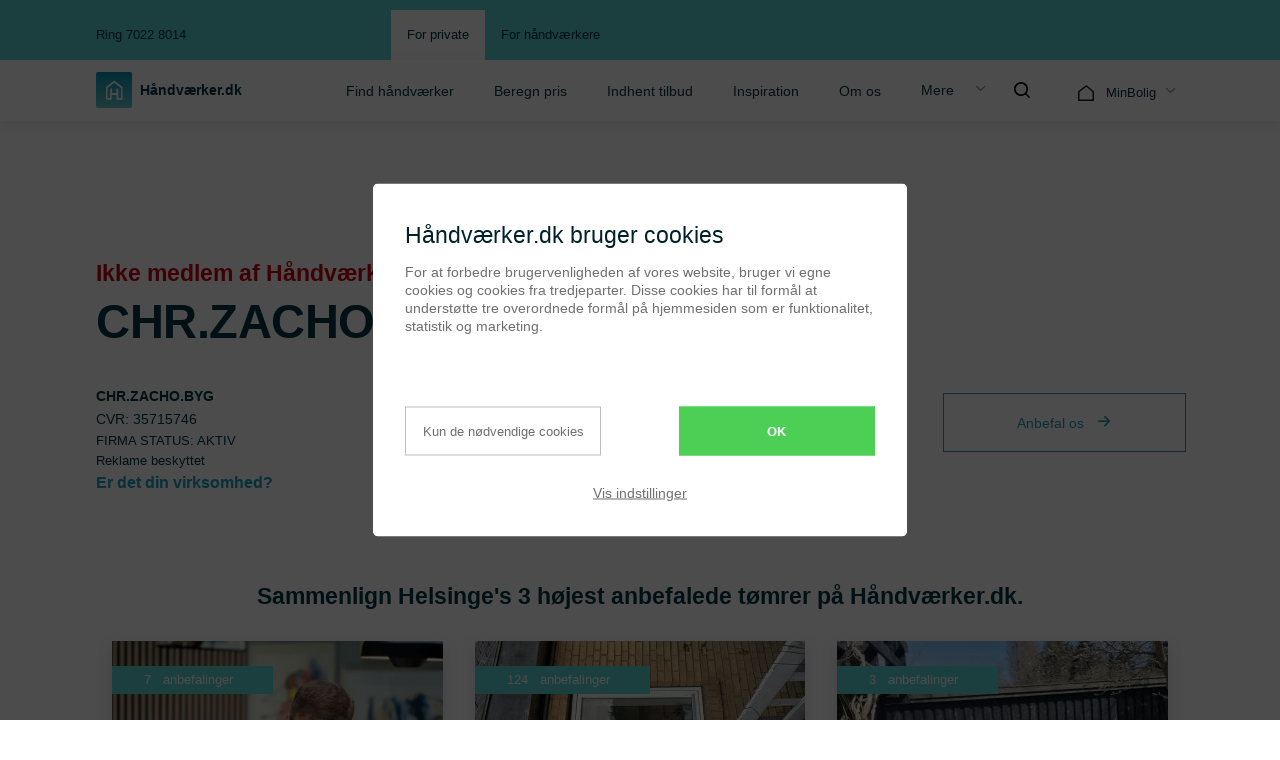

--- FILE ---
content_type: text/html; charset=UTF-8
request_url: https://www.haandvaerker.dk/profil/firma/chrzachobyg/39343
body_size: 116373
content:





  
<!DOCTYPE html><html
lang="da" prefix="og: https://ogp.me/ns#"><head><link
defer rel="stylesheet" href="/css/inline/_firma-inline.css?v=3103"><title>CHR.ZACHO.BYG Tømrer i Helsinge. Få tilbud  Håndværker.dk</title> <script type="application/ld+json" data-business-unit-json-ld>[{"@context":"https://schema.org","@type":"Organization","@id":"https://www.haandvaerker.dk/profil/firma/chrzachobyg/39343","url":"https://www.haandvaerker.dk/profil/firma/chrzachobyg/39343","image":"https://photo.haandvaerker.dk/photos/mini/toemrer.png","telephone":"+45 ","aggregateRating":{"@type":"AggregateRating","name":"CHR.ZACHO.BYG","bestRating":"5","worstRating":"1","ratingValue":"4.9","reviewCount":"16","ratingCount":"16"},"address":{"@type":"PostalAddress","streetAddress":"Øllemosevej 33","addressLocality":"Helsinge","postalCode":"3200","addressCountry":"DK","addressRegion":"Helsinge"},"vatID":"35715746","taxID":"35715746","legalName":"CHR.ZACHO.BYG","employee":"Christian Zacho","numberOfEmployees":"1","foundingDate":"2014-05-01-1-1","review":[{"@type":"Review","itemReviewed":{"@context":"https://schema.org","@type":"LocalBusiness","image":"https://photo.haandvaerker.dk/photos/mini/toemrer.png","name":"CHR.ZACHO.BYG","telephone":"+45 20666011","priceRange":"$$","address":{"@type":"PostalAddress","addressLocality":"Helsinge","postalCode":"3200","addressRegion":"Helsinge","streetAddress":"Øllemosevej 33","addressCountry":"DK"}},"author":{"@type":"Person","name":"Jens Hammer-Andersen"},"datePublished":"","headline":" 5 Underpap - Er selv...","reviewBody":"Er selvbygger men no...","description":"Er selvbygger men no...","reviewRating":{"@type":"Rating","bestRating":"5","worstRating":"1","ratingValue":"5"},"publisher":{"@type":"Organization","name":"Haandvaerker.dk","sameAs":"https://www.haandvaerker.dk"},"inLanguage":"Danish"},{"@type":"Review","itemReviewed":{"@context":"https://schema.org","@type":"LocalBusiness","image":"https://photo.haandvaerker.dk/photos/mini/toemrer.png","name":"CHR.ZACHO.BYG","telephone":"+45 20666011","priceRange":"$$","address":{"@type":"PostalAddress","addressLocality":"Helsinge","postalCode":"3200","addressRegion":"Helsinge","streetAddress":"Øllemosevej 33","addressCountry":"DK"}},"author":{"@type":"Person","name":"Anders Pedersen"},"datePublished":"","headline":" 5 Renovering af gara...","reviewBody":"Vi er meget tilfreds...","description":"Vi er meget tilfreds...","reviewRating":{"@type":"Rating","bestRating":"5","worstRating":"1","ratingValue":"5"},"publisher":{"@type":"Organization","name":"Haandvaerker.dk","sameAs":"https://www.haandvaerker.dk"},"inLanguage":"Danish"},{"@type":"Review","itemReviewed":{"@context":"https://schema.org","@type":"LocalBusiness","image":"https://photo.haandvaerker.dk/photos/mini/toemrer.png","name":"CHR.ZACHO.BYG","telephone":"+45 20666011","priceRange":"$$","address":{"@type":"PostalAddress","addressLocality":"Helsinge","postalCode":"3200","addressRegion":"Helsinge","streetAddress":"Øllemosevej 33","addressCountry":"DK"}},"author":{"@type":"Person","name":"Charlotte Juul"},"datePublished":"","headline":" 5 Snedker- og tømrer...","reviewBody":"Christian Zacho og h...","description":"Christian Zacho og h...","reviewRating":{"@type":"Rating","bestRating":"5","worstRating":"1","ratingValue":"5"},"publisher":{"@type":"Organization","name":"Haandvaerker.dk","sameAs":"https://www.haandvaerker.dk"},"inLanguage":"Danish"},{"@type":"Review","itemReviewed":{"@context":"https://schema.org","@type":"LocalBusiness","image":"https://photo.haandvaerker.dk/photos/mini/toemrer.png","name":"CHR.ZACHO.BYG","telephone":"+45 20666011","priceRange":"$$","address":{"@type":"PostalAddress","addressLocality":"Helsinge","postalCode":"3200","addressRegion":"Helsinge","streetAddress":"Øllemosevej 33","addressCountry":"DK"}},"author":{"@type":"Person","name":"Rikke Heerwagen Larsen"},"datePublished":"","headline":" 5 Gipsplader, væg og...","reviewBody":"Jeg kan varmt anbefa...","description":"Jeg kan varmt anbefa...","reviewRating":{"@type":"Rating","bestRating":"5","worstRating":"1","ratingValue":"5"},"publisher":{"@type":"Organization","name":"Haandvaerker.dk","sameAs":"https://www.haandvaerker.dk"},"inLanguage":"Danish"},{"@type":"Review","itemReviewed":{"@context":"https://schema.org","@type":"LocalBusiness","image":"https://photo.haandvaerker.dk/photos/mini/toemrer.png","name":"CHR.ZACHO.BYG","telephone":"+45 20666011","priceRange":"$$","address":{"@type":"PostalAddress","addressLocality":"Helsinge","postalCode":"3200","addressRegion":"Helsinge","streetAddress":"Øllemosevej 33","addressCountry":"DK"}},"author":{"@type":"Person","name":"Mia Verner"},"datePublished":"","headline":" 5 Skur - Super arbej...","reviewBody":"Super arbejde uført ...","description":"Super arbejde uført ...","reviewRating":{"@type":"Rating","bestRating":"5","worstRating":"1","ratingValue":"5"},"publisher":{"@type":"Organization","name":"Haandvaerker.dk","sameAs":"https://www.haandvaerker.dk"},"inLanguage":"Danish"}],"name":"CHR.ZACHO.BYG"}]</script> <script type="text/javascript" src="//widget.trustpilot.com/bootstrap/v5/tp.widget.bootstrap.min.js" async></script> <script>var console={};console.log=function(){};console.time=function(){};console.timeEnd=function(){};</script> <link
rel="manifest" href="https://www.haandvaerker.dk/manifest.webmanifest"><meta
charset="utf-8" /><meta
http-equiv="X-UA-Compatible" content="IE=edge" /><meta
http-equiv="Content-Type" content="text/html; charset=utf-8"/><meta
http-equiv="expires" content="5184000"/><meta
name="referrer" content="origin-when-cross-origin" /><meta
name="viewport" content="width=device-width, initial-scale=1.0, maximum-scale=5" /><meta
name="author" content="Håndværker.dk" /><meta
name="copyright" content="Håndværker.dk" /><meta
name="author"   content="Haandvaerker.dk"><link
defer href="https://apis.google.com" crossorigin><link
rel="preconnect" href="https://www.google-analytics.com" crossorigin><link
rel="preconnect" href="https://www.googletagmanager.com" crossorigin><link
rel="preconnect" href="https://connect.facebook.net" crossorigin><link
defer href="https://accounts.google.com" crossorigin><link
defer href="https://content-people.googleapis.com" crossorigin><link
defer href="https://www.google.de" crossorigin><link
defer href="https://dev.visualwebsiteoptimizer.com" crossorigin><link
defer href="https://stats.g.doubleclick.net" crossorigin><link
defer href="http://www.googleadservices.com" crossorigin> <script>(function(w,d,s,l,i){w[l]=w[l]||[];w[l].push({'gtm.start':new Date().getTime(),event:'gtm.js'});var f=d.getElementsByTagName(s)[0],j=d.createElement(s),dl=l!='dataLayer'?'&l='+l:'';j.async=true;j.src='https://www.googletagmanager.com/gtm.js?id='+i+dl;f.parentNode.insertBefore(j,f);})(window,document,'script','dataLayer','GTM-TNX4KP');</script>  <script>window.dataLayer=window.dataLayer||[];function gtag(){dataLayer.push(arguments);}
function getCookie(name){const value=`; ${document.cookie}`;const parts=value.split(`; ${name}=`);if(parts.length===2)return parts.pop().split(';').shift();}
const statisticsConsent=getCookie('statistics');const marketingConsent=getCookie('marketing');const functionalConsent=getCookie('functional');const expireCookie=getCookie('expire');if(statisticsConsent||marketingConsent||functionalConsent){const consentUpdate={};if(statisticsConsent==='true'){consentUpdate.analytics_storage='granted';}else if(statisticsConsent==='false'){consentUpdate.analytics_storage='denied';}
if(marketingConsent==='true'){consentUpdate.ad_storage='granted';consentUpdate.ad_user_data='granted';consentUpdate.ad_personalization='granted';}else if(marketingConsent==='false'){consentUpdate.ad_storage='denied';consentUpdate.ad_user_data='denied';consentUpdate.ad_personalization='denied';}
if(functionalConsent==='true'){consentUpdate.personalization_storage='granted';consentUpdate.functionality_storage='granted';}else if(functionalConsent==='false'){consentUpdate.personalization_storage='denied';consentUpdate.functionality_storage='denied';}
consentUpdate.security_storage='granted'
if(Object.keys(consentUpdate).length>0){gtag('consent','default',consentUpdate);gtag('consent','update',consentUpdate);if(consentUpdate.ad_storage==='granted'){gtag('set','ads_data_redaction',false);gtag('set','url_passthrough',true);}else{gtag('set','ads_data_redaction',true);gtag('set','url_passthrough',false);}}}else{gtag('consent','default',{'ad_storage':'denied','ad_user_data':'denied','ad_personalization':'denied','analytics_storage':'denied','personalization_storage':'denied','functionality_storage':'denied','security_storage':'granted','wait_for_update':0,'region':'DK'});}</script>  <script async src="https://www.googletagmanager.com/gtag/js?id=GTM-TNX4KP"></script> <script>window.dataLayer=window.dataLayer||[];function gtag(){dataLayer.push(arguments);}
gtag('js',new Date());gtag('config','GTM-TNX4KP');</script> <meta
name="msapplication-TileColor" content="#da532c"><meta
name="theme-color" content="#ffffff"><meta
name="msapplication-config" content="/logo/browserconfig.xml"><link
rel="shortcut icon" href="/favicon.ico"><link
rel="icon" type="image/png" href="/logo/favicon.ico"><link
rel="icon" type="image/png" href="/logo/favicon-16x16.png" sizes="16x16"><link
rel="icon" type="image/png" href="/logo/favicon-32x32.png" sizes="32x32"><link
rel="icon" type="image/png" href="/logo/favicon-96x96.png" sizes="96x96"><link
rel="icon" type="image/png" href="/logo/favicon-160x160.png" sizes="160x160"><link
rel="icon" type="image/png" href="/logo/favicon-192x192.png" sizes="192x192"><link
rel="mask-icon" color="#5bbad5" href="/logo/safari-pinned-tab.svg"><link
rel="apple-touch-icon" sizes="57x57" href="/logo/apple-touch-icon-57x57.png"><link
rel="apple-touch-icon" sizes="60x60" href="/logo/apple-touch-icon-60x60.png"><link
rel="apple-touch-icon" sizes="72x72" href="/logo/apple-touch-icon-72x72.png"><link
rel="apple-touch-icon" sizes="76x76" href="/logo/apple-touch-icon-76x76.png"><link
rel="apple-touch-icon" sizes="114x114" href="/logo/apple-touch-icon-114x114.png"><link
rel="apple-touch-icon" sizes="120x120" href="/logo/apple-touch-icon-120x120.png"><link
rel="apple-touch-icon" sizes="144x144" href="/logo/apple-touch-icon-144x144.png"><link
rel="apple-touch-icon" sizes="152x152" href="/logo/apple-touch-icon-152x152.png"><link
rel="apple-touch-icon" sizes="180x180" href="/logo/apple-touch-icon-180x180.png"><meta
property="fb:app_id" content="1573911719507325" /> <script>if(typeof fbq!=='function'){window.fbq=function(){console.log('Dummy FBQ Call:');};}</script> <link
rel="preload" href="/css/fonts/element-icons.ttf" as="font" type="font/ttf" crossorigin><link
rel="stylesheet" defer href="https://www.haandvaerker.dk/css/all.min.css?v=3103" ><meta
name="author" content="Håndværker.dk"><meta
property="ia: markup_url" content="https://www.haandvaerker.dk/" /><meta
property="fb: pages" content="235830179769640"><meta
property="og: type" content="website" /><meta
property="og: title" content="CHR.ZACHO.BYG Tømrer i Helsinge. Få tilbud  Håndværker.dk" /><meta
property="og: description" content="CHR.ZACHO.BYG i Helsinge er tilgængelig for at bistå med opgaver inden for Tømrer.  Få dit tilbud på Håndværker.dk nu." /><link
rel="canonical" href="https://www.haandvaerker.dk/profil/firma/chrzachobyg/39343" /><meta
property="og:url" content="https://www.haandvaerker.dk/profil/firma/chrzachobyg/39343" /><meta
property="og:image:width" content="1200"><meta
property="og:image:height" content="638"><meta
property="og:image:alt" content="CHR.ZACHO.BYG" /><meta
property="og:image" content="https://photo.haandvaerker.dk/photos/mini/toemrer.png" /> <script>var expire_time=10*365*24*60*60;</script> <script type="application/ld+json">{"@context":"https://schema.org","@type":"FAQPage","mainEntity":[{"@type":"Question","name":"Hvad er CHR.ZACHO.BYG telefon nummer? og hvad type opgaver tager CHR.ZACHO.BYG","acceptedAnswer":{"@type":"Answer","text":"Ring til CHR.ZACHO.BYG på 20666011 og de er 17 i Helsinge"}},{"@type":"Question","name":"Hvad er CHR.ZACHO.BYG adresse ? og CVR nummer?","acceptedAnswer":{"@type":"Answer","text":"Øllemosevej 33 i 3200 og deres CVR nummer er 35715746"}}]}</script> <meta
name="robots" content="index, follow"><meta
name="description" content="CHR.ZACHO.BYG i Helsinge er tilgængelig for at bistå med opgaver inden for Tømrer.  Få dit tilbud på Håndværker.dk nu."><meta
name="keywords" content="CHR.ZACHO.BYG, Tømrer i Helsinge, "><style>.tooltiptext{visibility:hidden;width:120px;background-color:#fff;text-align:center;margin-left:15px;padding:5px;z-index:322;color:#000;border:1px solid #000}.tooltip:hover .tooltiptext{visibility:visible}#galleryproject{width:100%;-webkit-user-select:none;-moz-user-select:none;user-select:none}#badgesCarousel .badgeItem{flex-shrink:1;flex-basis:140px}#firmadescr ul li{text-align:left!important;flex-direction:column!important}#firmadescr ul li:before{top:10%!important}.firmaReviewsItem{flex-basis:unset!important}.VueCarousel{overflow:auto}.recent-assignments-container{border:1px solid #ccc}.assignment{display:flex;margin-bottom:10px}.check-mark{width:20px;height:20px;border:2px solid green;border-radius:50%;margin-right:10px}.assignment-location{font-size:12px}.assignment-date{font-size:12px;color:#34a3c1}.assignment-details{flex-grow:1}.assignment-title{font-weight:700}.gap-40{gap:40px}.flex-1{flex:1}.chartLine{position:absolute;border-left:2px solid #ccc;margin-left:.64em;margin-top:20px;height:calc(100% - 110px);z-index:1}@media all and (max-width:30em){.firmaReviewsItem{flex-basis:inherit!important}.VueCarousel{overflow:unset}.xs-pt12{padding-top:10em}.xs-mx2{margin-right:1rem;margin-left:1rem}.xs-mx1{margin-right:.5rem;margin-left:.5rem}.xs-mb0{margin-bottom:0}}</style><style>  .tooltiptext {
    visibility: hidden;
    background-color: white;
    z-index: 322;
    color: black;
    bottom: -94px;
    left: -367px;
  }
  .tooltip:hover .tooltiptext {
    visibility: visible;
  }
  </style></head><body><noscript>
<iframe
src="https://www.googletagmanager.com/ns.html?id=GTM-TNX4KP"
height="0" width="0" style="display:none;visibility:hidden">
</iframe>
</noscript> <script src="/js/axios.min.js" defer></script> <script async>dataLayer=window.dataLayer||[];function trackingClicks(ActionContext,ActionType){const inputValues=[];axios({method:"POST",url:'https://tracking.haandvaerker.dk/api/log',data:{'CRAFT_CSRF_TOKEN':'qH_dwU-mZnb3qba4fdpDzsQU1wCN2vclVpyulT0hHe5SGFp3y_lgTfAv77QW4jUUhf6GwCupGrysVrZMvomTdSzl6tRJZ3mgPl8iNqqcBRI=',supplier_id:'39343',user_id:'39343',message:'',action_context:`${ActionContext}`,action_type:`${ActionType}`,item_id:'39343',ref_page:'http://www.haandvaerker.dk/profil/firma/chrzachobyg/39343',previous_page:'JustEnteredTheWebsite',site:'https://www.haandvaerker.dk',version:1,user_agent:'Mozilla/5.0 (Macintosh; Intel Mac OS X 10_15_7) AppleWebKit/537.36 (KHTML, like Gecko) Chrome/131.0.0.0 Safari/537.36; ClaudeBot/1.0; +claudebot@anthropic.com)',platform:'Macintosh',browser:'Chrome'}});};function trackingClicks3(ActionContext,ActionType,ItemId){window.dataLayer.push({'event':`${ActionContext}`,'SupplierId':'39343','Message':'','ActionContext':'Profile','ActionType':`${ActionType}`,'ItemId':`${ItemId}`,'RefPage':'http://www.haandvaerker.dk/profil/firma/chrzachobyg/39343','PreviousPage':'JustEnteredTheWebsite'});axios({method:"POST",url:'https://tracking.haandvaerker.dk/api/log',data:{'CRAFT_CSRF_TOKEN':'qH_dwU-mZnb3qba4fdpDzsQU1wCN2vclVpyulT0hHe5SGFp3y_lgTfAv77QW4jUUhf6GwCupGrysVrZMvomTdSzl6tRJZ3mgPl8iNqqcBRI=',supplier_id:'39343',message:'',action_context:`${ActionContext}`,action_type:`${ActionType}`,item_id:`${ItemId}`,ref_page:'http://www.haandvaerker.dk/profil/firma/chrzachobyg/39343',previous_page:'JustEnteredTheWebsite',site:'https://www.haandvaerker.dk',version:1,user_agent:'Mozilla/5.0 (Macintosh; Intel Mac OS X 10_15_7) AppleWebKit/537.36 (KHTML, like Gecko) Chrome/131.0.0.0 Safari/537.36; ClaudeBot/1.0; +claudebot@anthropic.com)',platform:'Macintosh',browser:'Chrome'}});};function trackingClicksA(ActionContext,ActionType,Message,ItemId){console.log(`${ActionContext} >>> ${ActionType} >MESSAGE> ${Message} `);axios({method:"POST",url:'https://tracking.haandvaerker.dk/api/log',data:{'CRAFT_CSRF_TOKEN':'qH_dwU-mZnb3qba4fdpDzsQU1wCN2vclVpyulT0hHe5SGFp3y_lgTfAv77QW4jUUhf6GwCupGrysVrZMvomTdSzl6tRJZ3mgPl8iNqqcBRI=',supplier_id:'39343',message:`${Message}`,action_context:`${ActionContext}`,action_type:`${ActionType}`,item_id:`${ItemId}`,ref_page:'http://www.haandvaerker.dk/profil/firma/chrzachobyg/39343',previous_page:'JustEnteredTheWebsite',site:'https://www.haandvaerker.dk',version:1,user_agent:'Mozilla/5.0 (Macintosh; Intel Mac OS X 10_15_7) AppleWebKit/537.36 (KHTML, like Gecko) Chrome/131.0.0.0 Safari/537.36; ClaudeBot/1.0; +claudebot@anthropic.com)',platform:'Macintosh',browser:'Chrome'}});};function tracking(){axios({method:"POST",url:'https://tracking.haandvaerker.dk/api/log',data:{'CRAFT_CSRF_TOKEN':'qH_dwU-mZnb3qba4fdpDzsQU1wCN2vclVpyulT0hHe5SGFp3y_lgTfAv77QW4jUUhf6GwCupGrysVrZMvomTdSzl6tRJZ3mgPl8iNqqcBRI=',supplier_id:'39343',message:'',action_context:'Profile',action_type:'View',item_id:'39343',ref_page:'http://www.haandvaerker.dk/profil/firma/chrzachobyg/39343',previous_page:'JustEnteredTheWebsite',site:'https://www.haandvaerker.dk',version:1,user_agent:'Mozilla/5.0 (Macintosh; Intel Mac OS X 10_15_7) AppleWebKit/537.36 (KHTML, like Gecko) Chrome/131.0.0.0 Safari/537.36; ClaudeBot/1.0; +claudebot@anthropic.com)',platform:'Macintosh',browser:'Chrome'}});};setTimeout(tracking,2000);</script> <div
class="fixed clearfix z4 col-12 mintgreen-background" id="mainmenu"><div
class="px2 sm-p0 xs-p0"><div
class="max-width-4 mx-auto sm-hide xs-hide mintgreen-nav" style="height:60px;"><div
class="flex justify-around items-center darkblue overflow-hidden border-box" style="height:inherit;line-height:60px;border-top: 10px solid #5cd3d2;"><div><p
class="h6 line-height-1 m0 p0 darkblue">Ring 7022 8014</p></div><ul
class="list-reset flex justify-center items-center p0 m0 mx-auto"><li
class="h6 py1 m0 active darkblue white-background center px2">
<a
href="/?ref=pm" class="darkblue">
For private
</a></li><li
class="h6 py1 m0 darkblue center px2">
<a
href="/business?ref=bm" class="darkblue">
For håndværkere
</a></li></ul><div
class="col-4 flex flex-column items-end trustp-widget"><div
class="flex items-center max-w-84.25 w-full justify-center col-12 p0 p-0" style="scale:1;"><div
class="trustpilot-widget" data-locale="da-DK" data-template-id="5419b732fbfb950b10de65e5" data-businessunit-id="54cb7b310000ff00057d1628" data-style-height="24px" data-style-width="350" data-token="1be76cbb-50ea-4cc4-973f-b690acc0b0ba">
<a
href="https://dk.trustpilot.com/review/håndværker.dk" target="_blank" rel="noopener">Trustpilot</a></div></div></div></div></div></div><div
id="is-loading" class="standard mainmenu-v2 sticky-wrapper flex items-center white-background relative highlightsmorelesser" style="display: none;visibility:hidden"><div
class="clearfix sticky-content white-background"><div
class="px2"><div
style="border-bottom: 1px solid white;"
class="max-width-4 mx-auto z4 relative mainmenu"
v-cloak><div
class="clearfix"><div
class="col-12 mx-auto"><div
class="flex justify-between items-center">
<a
href="/?ref=pm" class="block flex justify-start items-center siteRoot">
<span
class="lazyload" style="height:36px;width:36px">
<svg
xmlns="http://www.w3.org/2000/svg"
xmlns:xlink="http://www.w3.org/1999/xlink"
id="Craftsmansss"
width="36"
height="36"
class="z2"
alt="Haandvaerker.dk Logo"
viewBox="0 0 40 40">
<defs>
<linearGradient
id="linear-gradientsss"
x1="0.5"
x2="0.5"
y2="1"
gradientUnits="objectBoundingBox">
<stop
offset="0" stop-color="#0494ba"></stop>
<stop
offset="1" stop-color="#64c7cb"></stop>
</linearGradient>
</defs>
<rect
id="Rectangle_806sss"
data-name="Rectangle 806sss"
width="40"
height="40"
rx="2"
transform="translate(0)"
fill="url(#linear-gradientsss)"></rect>
<path
id="Path_1022"
data-name="Path 1022"
d="M18.477,7.067,9.238,0,0,7.067V21.278H6.545V15.929h5.161v3.436h0v1.913h6.732V7.067ZM16.644,19.326H13.726V9.565L11.782,8.082v5.739h-5.2V8.16L4.638,9.643v9.682H1.833V8h0l6.508-5h0l.86-.664L16.606,8V19.326Z"
transform="translate(11.082 9.593)"
fill="#fff"></path>
</svg>
</span><p
class="h5 semi-bold darkblue line-height-1 mx1 sem-bold">Håndværker.dk</p>
</a><div
class="logo-dropdown hide flex-auto">
<el-dropdown
class="clearfix"  role="option">
<span
class="el-dropdown-link"><div
class="flex items-center siteRoot">
<span
class="lazyload mr1" style="height:36px;width:36px">
<svg
xmlns="http://www.w3.org/2000/svg"
xmlns:xlink="http://www.w3.org/1999/xlink"
id="Craftsmansssss"
width="36"
height="36"
class="z2"
alt="Haandvaerker.dk Logo"
viewBox="0 0 40 40">
<defs>
<linearGradient
id="linear-gradientsssss"
x1="0.5"
x2="0.5"
y2="1"
gradientUnits="objectBoundingBox">
<stop
offset="0" stop-color="#0494ba"></stop>
<stop
offset="1" stop-color="#64c7cb"></stop>
</linearGradient>
</defs>
<rect
id="Rectangle_806sss"
data-name="Rectangle 806sss"
width="40"
height="40"
rx="2"
transform="translate(0)"
fill="url(#linear-gradientsssss)"></rect>
<path
id="Path_1022"
data-name="Path 1022"
d="M18.477,7.067,9.238,0,0,7.067V21.278H6.545V15.929h5.161v3.436h0v1.913h6.732V7.067ZM16.644,19.326H13.726V9.565L11.782,8.082v5.739h-5.2V8.16L4.638,9.643v9.682H1.833V8h0l6.508-5h0l.86-.664L16.606,8V19.326Z"
transform="translate(11.082 9.593)"
fill="#fff"></path>
</svg>
</span>
<span
class="h6 semi-bold">Privat</span>
<i
class="el-icon-arrow-down el-icon--right"></i></div>
</span>
<el-dropdown-menu
slot="dropdown"  role="listbox" class="logo-dropdown-menu">
<el-dropdown-item>
<a
href="/business?ref=pm">Håndværker</a>
</el-dropdown-item>
</el-dropdown-menu>
</el-dropdown></div><div
class="navbar-right-layout"><div
@click="openSearchResult()" class="d-displayn navbar-right-layout--items">
<svg
aria-label="search-icon" role="img" xmlns="http://www.w3.org/2000/svg" width="27" height="27.007" viewBox="0 0 27 27.007">
<path
id="Icon_ionic-ios-search" data-name="Icon ionic-ios-search" d="M31.184,29.545l-7.509-7.58a10.7,10.7,0,1,0-1.624,1.645l7.46,7.53a1.156,1.156,0,0,0,1.631.042A1.163,1.163,0,0,0,31.184,29.545ZM15.265,23.7a8.45,8.45,0,1,1,5.977-2.475A8.4,8.4,0,0,1,15.265,23.7Z" transform="translate(-4.5 -4.493)" fill="#003645"></path>
</svg></div><div
class="navbar-right-layout--items" id="test-nav-button">
<svg
id="mobileMenuIcon" xmlns="http://www.w3.org/2000/svg" alt="burger menu" fill="#003645" width="28" height="28" id="Layer_1" data-name="Layer 1" viewBox="0 0 33 29"><path
d="M8,5.75H28a2.5,2.5,0,0,1,2.5,2.5h0a2.5,2.5,0,0,1-2.5,2.5H8a2.5,2.5,0,0,1-2.5-2.5h0A2.5,2.5,0,0,1,8,5.75Z" transform="translate(-5.5 -5.75)"/><path
d="M8,17.75H36a2.5,2.5,0,0,1,2.5,2.5h0a2.5,2.5,0,0,1-2.5,2.5H8a2.5,2.5,0,0,1-2.5-2.5h0A2.5,2.5,0,0,1,8,17.75Z" transform="translate(-5.5 -5.75)"/><path
d="M8,29.75H19a2.5,2.5,0,0,1,2.5,2.5h0a2.5,2.5,0,0,1-2.5,2.5H8a2.5,2.5,0,0,1-2.5-2.5h0A2.5,2.5,0,0,1,8,29.75Z" transform="translate(-5.5 -5.75)"/></svg></div></div>
<el-menu
:unique-opened="true" class="el-menu-demo" mode="horizontal" text-color="#003645" menu-trigger="click" style="border-bottom: solid 0px;" v-cloak>
<el-menu-item
index="1">
<a
href="/find-haandvaerker?ref=pm">
Find håndværker
</a>
</el-menu-item>
<el-menu-item
index="1">
<a
href="/prisberegnere?ref=pm">
Beregn pris
</a>
</el-menu-item>
<el-menu-item
index="1">
<a
href="/indhent-tilbud-pro?ref=pm">
Indhent tilbud
</a>
</el-menu-item>
<el-menu-item
index="1">
<a
href="/inspiration/side-1?ref=pm">
Inspiration
</a>
</el-menu-item>
<el-menu-item
index="1">
<a
href="/om/haandvaerkerdk?ref=pm">
Om os
</a>
</el-menu-item>
<el-submenu
index="2" style="padding-right: 0rem;" class="m-displayn mere-flex" data-popperclass="mereMenu" popper-class="mereMenu"><div
id="menuMere" slot="title" class="flex align-center" @click="popperClick">
Mere</div>
<el-menu-item
index="80044">
<a
href="/inspiration/artikler/side-1?ref=pm">Artikler</a>
</el-menu-item>
<el-menu-item
index="8716">
<a
href="/ordbog?ref=pm">Ordbog</a>
</el-menu-item>
<el-menu-item
index="323535">
<a
href="/klima?ref=pm">Klimahåndværker</a>
</el-menu-item>
<el-menu-item
index="8718">
<a
href="/haandvaerker-prisen-2026?ref=pm">Håndværker.dk Prisen</a>
</el-menu-item>
<el-menu-item
index="80720">
<a
href="/maanedenshaandvaerker/vinderne?ref=pm">Se månedens håndværker</a>
</el-menu-item>
<el-menu-item
index="309630">
<a
href="/danmarks-grimmeste/badevaerelse?ref=pm">Danmarks grimmeste badeværelse</a>
</el-menu-item>
</el-submenu>
<el-menu-item
index="80044" class="remove-on-desktop">
<a
href="/inspiration/artikler/side-1?ref=pm">Artikler</a>
</el-menu-item>
<el-menu-item
index="8716" class="remove-on-desktop">
<a
href="/ordbog?ref=pm">Ordbog</a>
</el-menu-item>
<el-menu-item
index="323535" class="remove-on-desktop">
<a
href="/klima?ref=pm">Klimahåndværker</a>
</el-menu-item>
<el-menu-item
index="8718" class="remove-on-desktop">
<a
href="/haandvaerker-prisen-2026?ref=pm">Håndværker.dk Prisen</a>
</el-menu-item>
<el-menu-item
index="80720" class="remove-on-desktop">
<a
href="/maanedenshaandvaerker/vinderne?ref=pm">Se månedens håndværker</a>
</el-menu-item>
<el-menu-item
index="309630" class="remove-on-desktop">
<a
href="/danmarks-grimmeste/badevaerelse?ref=pm">Danmarks grimmeste badeværelse</a>
</el-menu-item>
<el-menu-item
index="4" class="m-displayn flex align-center"><div
class="magnify-hidden relative" id="magnifys" @click="openSearchResult()">
<i
class="el-icon-search"></i>
<svg
aria-label="search-icon" role="img" onclick="trackingClicks('onclick','Microscope')" width="16" height="16" ref="iconSearch" xmlns="http://www.w3.org/2000/svg" viewBox="0 0 20 20"><path
d="M8.8 15.4c3.6 0 6.6-3 6.6-6.6s-3-6.6-6.6-6.6 -6.6 3-6.6 6.6S5.2 15.4 8.8 15.4zM15.7 14.2l4 4c0.4 0.4 0.4 1.1 0 1.5s-1.1 0.4-1.5 0l0 0 -4-4c-3.8 3-9.3 2.3-12.3-1.5S-0.5 4.8 3.4 1.9s9.3-2.3 12.3 1.5C18.2 6.6 18.2 11 15.7 14.2L15.7 14.2z"/></svg></div>
</el-menu-item>
<el-submenu
index="5" class="el-menu-minbolig" data-popperclass="minboligMenu" popper-class="minboligMenu relative userProf">
<template
slot="title">
<span
id="menuMinbolig" class="menu-minbolig" @click="popperClick">
<span
class="mx1">
<svg
width="16" height="16" xmlns="http://www.w3.org/2000/svg" data-name="Layer 1" viewBox="0 0 22.4 22.5">
<polygon
points="1 21.5 21.4 21.5 21.4 9.4 11.7 1.3 1 9.4 1 21.5"
style="fill:none;stroke-width:2px;stroke:#231f20"
onmouseenter="trackingClicks('mouseover','menu: Minbolig 1')"
></svg>
</span>
<span
class="h5 relative mr1" style="top:2px;">MinBolig</span>
</span>
</template><div
class="white-background px3 pb2 pt2" v-if="!token">
<a
href="/minbolig" type="button" class="primarycolor inline-block mb1">Hvad er MinBolig</a>
<a
href="https://mbpro.haandvaerker.dk/login?isFromHVDK=true" class="dark-button p1 no-hover block flex items-center mb1">
<svg
fill="currentColor" xmlns="http://www.w3.org/2000/svg" viewBox="-5 -2 24 24" width="18" height="18"
preserveAspectRatio="xMinYMin" class="jam jam-padlock-f">
<path
d='M12 10a2 2 0 0 1 2 2v6a2 2 0 0 1-2 2H2a2 2 0 0 1-2-2v-6a2 2 0 0 1 2-2V5a5 5 0 1 1 10 0v5zm-5 7a2 2 0 1 0 0-4 2 2 0 0 0 0 4zm3-7V5a3 3 0 1 0-6 0v5h6z' /></svg>
<span
class="h6 caps ml1">Log ind</span>
</a></div><div
id="minboligTab" class="white-background right-0 relative px3 pb3 " v-if="token" style="overflow-y:scroll;display:none;"><div
class="flex justify-start items-center border-bottom lightgrey-border pt2 pb3 mb2">
<el-avatar
:size="50" :src="logo" style="width: 50px">
</el-avatar><div
style="width: calc(100% - 50px)"><div
class="pl2"><p
class="h5 semi-bold primarycolor m0 p0">${name}</p><p
class="h6 darkblue light line-height-3 m0 p0">${ email}</p></div></div></div><div
class="flex flex-column mb2"><p
class="h5 semi-bold secondarycolor line-height-3"><a
href="https://mbpro.haandvaerker.dk/">MinBolig</a></p><p
class="h6 darkblue light line-height-3">Se din bolig, overblik over dine tilbud, projekter og beregninger</p></div><div
class="flex flex-column mb2"><p
class="h5 semi-bold secondarycolor line-height-3"><a
href="https://mbpro.haandvaerker.dk/messages/inbox">Inbox</a></p><p
class="h6 darkblue light line-height-3">Skriv og læs beskeder</p></div><div
class="flex flex-column mb2"><p
class="h5 semi-bold secondarycolor line-height-3"><a
href="https://mbpro.haandvaerker.dk/favorites">Favoritter</a></p><p
class="h6 darkblue light line-height-3">Se gemte håndværkere, projekter og artikler</p></div><div
class="flex flex-column mb2"><p
class="h5 semi-bold secondarycolor line-height-3"><a
href="https://mbpro.haandvaerker.dk/recommendations">Mine anbefalinger</a></p><p
class="h6 darkblue light line-height-3">Se de anbefalinger du har givet håndværkere</p></div><div
class="flex flex-column mb2"><p
class="h5 semi-bold secondarycolor line-height-3"><a
href="https://mbpro.haandvaerker.dk/profile">Konto</a></p><p
class="h6 darkblue light line-height-3">Ret din profil, adgangskode, navn m.m.</p></div><div
class="border-top mediumgrey-border mt2 pt1">
<a
type="button" href="https://mbpro.haandvaerker.dk/logout" ><p
class="h6 primarycolor line-hieght-4 mt2">Log ud</p>
</a></div></div>
</el-submenu>
</el-menu></div></div>
<el-menu
class="mainMobileNav" mode="vertical" text-color="#003645" v-cloak><div
class="flex nav-mint-bg list-reset flex p0">
<a
role="menuitem" title="Private - Haandvaerker.dk" class="mainMobileNav-dd--items white-background">For private</a>
<a
href="/business?ref=bm" role="menuitem" aria-label="haandvaerker menu item" class="mainMobileNav-dd--items">For håndværkere</a>
                <div>
	<div class="mainMobileNav-dd--items" style="color: rgb(0, 54, 69);
    font-weight: 700;
    padding: 0.5rem 1rem;
    font-size: 11px;
    display: flex;
    align-items: end;">
    <svg class="pr1" width="16" height="16" xmlns="http://www.w3.org/2000/svg" data-name="Layer 1" viewBox="0 0 22.4 22.5">
                <polygon points="1 21.5 21.4 21.5 21.4 9.4 11.7 1.3 1 9.4 1 21.5" style="fill:none;stroke-width:2px;stroke:#231f20" />
    </svg>
    <span class="h5 relative mr1">MinBolig</span>
        <div class="m-innerList--minbolig white-background p3 pb4 hide" v-if="!token" style="position: absolute; left: 0; top: 100px;">
        <a href="/minbolig" type="button" class="primarycolor inline-block mb2">Hvad er MinBolig</a>
        <a href="https://mbpro.haandvaerker.dk/" class="dark-button p1 no-hover block flex items-center mb1">
            <svg fill="currentColor" xmlns="http://www.w3.org/2000/svg" viewBox="-5 -2 24 24" width="18" height="18" preserveAspectRatio="xMinYMin" class="jam jam-padlock-f">
                <path d='M12 10a2 2 0 0 1 2 2v6a2 2 0 0 1-2 2H2a2 2 0 0 1-2-2v-6a2 2 0 0 1 2-2V5a5 5 0 1 1 10 0v5zm-5 7a2 2 0 1 0 0-4 2 2 0 0 0 0 4zm3-7V5a3 3 0 1 0-6 0v5h6z' /></svg>
            <span class="h6 caps ml1 white">Log ind</span>
        </a>
            </div>
		
	</div>

            <div style="position: absolute;
    left: 0;" class="white-background right-0 relative px3 pb3 m-innerList--minbolig hide" v-if="token">
                <div class="flex justify-start items-center border-bottom lightgrey-border pt2 pb3 mb2">
            <el-avatar :size="50" :src="logo">
            </el-avatar>
            <div class="mx2">
                <p class="h5 semi-bold primarycolor m0 p0">${name}</p>
                <p class="h6 darkblue light line-height-3 m0 p0">${ email}</p>
            </div>
        </div>
                <div class="flex flex-column mb2">
            <p class="h5 semi-bold secondarycolor line-height-3"><a href="https://mbpro.haandvaerker.dk/Overblik">MinBolig</a></p>
            <p class="h6 darkblue light line-height-3">Se din bolig, overblik over dine tilbud, projekter og beregninger</p>
        </div>
                <div class="flex flex-column mb2">
            <p class="h5 semi-bold secondarycolor line-height-3"><a href="https://mbpro.haandvaerker.dk/inbox">Inbox</a></p>
            <p class="h6 darkblue light line-height-3">Skriv og læs beskeder</p>
        </div>
                <div class="flex flex-column mb2">
            <p class="h5 semi-bold secondarycolor line-height-3"><a href="https://mbpro.haandvaerker.dk/myfavorites">Favoritter</a></p>
            <p class="h6 darkblue light line-height-3">Se gemte håndværkere, projekter og artikler</p>
        </div>
                <div class="flex flex-column mb2">
            <p class="h5 semi-bold secondarycolor line-height-3"><a href="https://mbpro.haandvaerker.dk/minberegning">Mine prisberegninger</a></p>
            <p class="h6 darkblue light line-height-3">Se de beregninger du har lavet på Håndværker.dk</p>
        </div>
                <div class="flex flex-column mb2">
            <p class="h5 semi-bold secondarycolor line-height-3"><a href="/prisberegnere">Beregn en pris</a></p>
            <p class="h6 darkblue light line-height-3">Beregn en pris på din næste boligopgave</p>
        </div>
                <div class="flex flex-column mb2">
            <p class="h5 semi-bold secondarycolor line-height-3"><a href="https://mbpro.haandvaerker.dk/mycalendar">Mine aftaler</a></p>
            <p class="h6 darkblue light line-height-3">Se dine kommende møder</p>
        </div>
                <div class="flex flex-column mb1">
            <p class="h5 semi-bold secondarycolor line-height-3"><a href="https://mbpro.haandvaerker.dk/mymeeting">Mine tilbud</a></p>
            <p class="h6 darkblue light line-height-3">Se status på dine tilbud fra håndværkere</p>
        </div>
                <div class="flex flex-column mb2">
            <p class="h5 semi-bold secondarycolor line-height-3"><a href="https://mbpro.haandvaerker.dk/mineprojekter/0">Mine projekter</a></p>
            <p class="h6 darkblue light line-height-3">Udfyld dine projekter med billeder og dokumenter</p>
        </div>
                <div class="flex flex-column mb2">
            <p class="h5 semi-bold secondarycolor line-height-3"><a href="https://mbpro.haandvaerker.dk/myreviews">Mine anbefalinger</a></p>
            <p class="h6 darkblue light line-height-3">Se de anbefalinger du har givet håndværkere</p>
        </div>
                <div class="flex flex-column mb2">
            <p class="h5 semi-bold secondarycolor line-height-3"><a href="https://mbpro.haandvaerker.dk/settings">Indstillinger</a></p>
            <p class="h6 darkblue light line-height-3">Ret din profil, adgangskode, navn m.m.</p>
        </div>
        <div class="border-top mediumgrey-border mt2 pt1">
            <a href="https://mbpro.haandvaerker.dk/login">
                <p class="h6 primarycolor line-hieght-4 mt2">Log ud</p>
            </a>
        </div>
    </div>


</div>
                </div><div
class="m-innerList m-innerList--private">
<el-menu-item
index="1">
<a
role="menuitem" aria-label="haandvaerker menu item" href="/find-haandvaerker?ref=pm" >
Find håndværker
</a>
</el-menu-item>
<el-menu-item
index="1">
<a
role="menuitem" aria-label="haandvaerker menu item" href="/prisberegnere?ref=pm" >
Beregn pris
</a>
</el-menu-item>
<el-menu-item
index="1">
<a
role="menuitem" aria-label="haandvaerker menu item" href="/indhent-tilbud-pro?ref=pm" >
Indhent tilbud
</a>
</el-menu-item>
<el-menu-item
index="1">
<a
role="menuitem" aria-label="haandvaerker menu item" href="/inspiration/side-1?ref=pm" >
Inspiration
</a>
</el-menu-item>
<el-menu-item
index="1">
<a
role="menuitem" aria-label="haandvaerker menu item" href="/om/haandvaerkerdk?ref=pm" >
Om os
</a>
</el-menu-item>
<el-submenu
index="2" style="padding-right: 0rem;" class="remove-on-mobil">
<template
slot="title">Mere</template>
<el-menu-item
index="80044">
<a
role="menuitem" aria-label="haandvaerker menu item" href="/inspiration/artikler/side-1?ref=pm">Artikler</a>
</el-menu-item>
<el-menu-item
index="8716">
<a
role="menuitem" aria-label="haandvaerker menu item" href="/ordbog?ref=pm">Ordbog</a>
</el-menu-item>
<el-menu-item
index="323535">
<a
role="menuitem" aria-label="haandvaerker menu item" href="/klima?ref=pm">Klimahåndværker</a>
</el-menu-item>
<el-menu-item
index="8718">
<a
role="menuitem" aria-label="haandvaerker menu item" href="/haandvaerker-prisen-2026?ref=pm">Håndværker.dk Prisen</a>
</el-menu-item>
<el-menu-item
index="80720">
<a
role="menuitem" aria-label="haandvaerker menu item" href="/maanedenshaandvaerker/vinderne?ref=pm">Se månedens håndværker</a>
</el-menu-item>
<el-menu-item
index="309630">
<a
role="menuitem" aria-label="haandvaerker menu item" href="/danmarks-grimmeste/badevaerelse?ref=pm">Danmarks grimmeste badeværelse</a>
</el-menu-item>
</el-submenu>
<el-menu-item
index="80044" class="remove-on-desktop">
<a
role="menuitem" aria-label="haandvaerker menu item" href="/inspiration/artikler/side-1?ref=pm">
Artikler
</a>
</el-menu-item>
<el-menu-item
index="8716" class="remove-on-desktop">
<a
role="menuitem" aria-label="haandvaerker menu item" href="/ordbog?ref=pm">
Ordbog
</a>
</el-menu-item>
<el-menu-item
index="323535" class="remove-on-desktop">
<a
role="menuitem" aria-label="haandvaerker menu item" href="/klima?ref=pm">
Klimahåndværker
</a>
</el-menu-item>
<el-menu-item
index="8718" class="remove-on-desktop">
<a
role="menuitem" aria-label="haandvaerker menu item" href="/haandvaerker-prisen-2026?ref=pm">
Håndværker.dk Prisen
</a>
</el-menu-item>
<el-menu-item
index="80720" class="remove-on-desktop">
<a
role="menuitem" aria-label="haandvaerker menu item" href="/maanedenshaandvaerker/vinderne?ref=pm">
Se månedens håndværker
</a>
</el-menu-item>
<el-menu-item
index="309630" class="remove-on-desktop">
<a
role="menuitem" aria-label="haandvaerker menu item" href="/danmarks-grimmeste/badevaerelse?ref=pm">
Danmarks grimmeste badeværelse
</a>
</el-menu-item>
<el-menu-item
index="4" class="m-displayn"><div
class="magnify-hidden relative" @click="openSearchResult()">
<svg
aria-label="search-icon" role="img" width="16" height="16" ref="iconSearch" xmlns="http://www.w3.org/2000/svg" viewBox="0 0 20 20"><path
class="st0" d="M8.8 15.4c3.6 0 6.6-3 6.6-6.6s-3-6.6-6.6-6.6 -6.6 3-6.6 6.6S5.2 15.4 8.8 15.4zM15.7 14.2l4 4c0.4 0.4 0.4 1.1 0 1.5s-1.1 0.4-1.5 0l0 0 -4-4c-3.8 3-9.3 2.3-12.3-1.5S-0.5 4.8 3.4 1.9s9.3-2.3 12.3 1.5C18.2 6.6 18.2 11 15.7 14.2L15.7 14.2z"/></svg></div>
</el-menu-item>
<el-menu-item
style="padding: 2rem 0"></el-menu-item></div>
</el-menu></div></div></div>
<transition
name="fade"><div
class="magnifier-hover clearfix absolute left-0 right-0 top-0 z4 p2" v-if="!drawerHidden" style="top:60px;visibility:hidden;" v-cloak><h3 class="green mx-auto max-width-4 right-align pointer" @click="openSearchResult()">x</h3>
<transition
name="fade"><div
class="max-width-4 mx-auto clearfix z4 relative innerSearchResults" v-if="!drawerHidden" v-cloak><div
class="max-width-4 mx-auto"><div
id="myForm" class="py2 myForm"><div
class="clearfix highlights white-background flex items-center flex-column-mobil-smol">
<el-input
style="width: 90%;margin: 0 auto;" prefix-icon="el-icon-search" class="adjustPH customInput custom-col-width-max col col-9 p0 h4 regular indexSearchbar" placeholder="Fx. Byggetilladelse, Asbest, Vejledning" v-model="Searchvalue" clearable >
</el-input><div
class="col col-3 p1 ccw-max-mobile mp0" id="indexSearch" style="border-radius: 0">
<input
@click.prevent="validate" type="button" value="Søg →" class="h4 white regular green-background p2 col-12 button plain pointer" style="border-radius: 0"></div></div></div>
<transition
name="fade"><div
class="clearfix mt1">
<el-radio-group
v-model="searchtype" class="mmt4 col-12 flex py1 searchResultsRadioGroup"><div
class="col-4">
<el-radio
label="0" onclick="trackingClicks('click','SearchMenu:Alle')">Alle</el-radio>
<el-radio
label="1" onclick="trackingClicks('click','SearchMenu:Firma')">Firma</el-radio></div><div
class="col-4">
<el-radio
label="2" onclick="trackingClicks('click','SearchMenu:Producenter')">Producenter</el-radio>
<el-radio
label="3" onclick="trackingClicks('click','SearchMenu:Cases')">Cases</el-radio></div><div
class="col-4">
<el-radio
label="4" onclick="trackingClicks('click','SearchMenu:Artikler')">Artikler</el-radio>
<el-radio
label="5" onclick="trackingClicks('click','SearchMenu:Guides')">Guides</el-radio></div><div
class="col-4">
<el-radio
label="6" onclick="trackingClicks('click','SearchMenu:Ordbog')">Ordbog</el-radio>
<el-radio
label="7" onclick="trackingClicks('click','SearchMenu:Document')">Dokument</el-radio></div>
</el-radio-group></div>
</transition><div
class="col-12 z3 resultsContainer" v-loading="searchLoad2" class="py2 searchResultsGroup relative"  style="max-height: 100vh;"><div
style="max-height: 70vh; overflow-y: auto;"><div
class="clearfix mt2" style="min-height:120px;" v-show="Searchvalue !== '' && (searchtype === '0' || searchtype === '1')"><div
class="flex justify-end " v-cloak><div
class="flex-auto center paginationContainer" v-if="firmaResultTotal !== 0">
<el-pagination
background :page-size="10" :current-page="pageCraftman" @current-change="pageCraftmanAction" layout="prev,next" :total="firmaResultTotal"></el-pagination></div><div
v-show="Searchvalue !== '' && (searchtype === '0' || searchtype === '1')">
Page ${pageCraftman} af ${pageCraftmanTotal}</div></div><div
class="flex justify-end " v-cloak>
<span
class="h5 darkblue regular">Firma - ${firmaResultTotal} resultater</span></div>
<masonry
:cols="{default: 5, 1400: 5, 700: 5, 425: 2}" :gutter="{default: '20px'}"  class="pt1">
<template
v-for="item in firmaResults"><div
@click="gotourl(item.url)" class="relative mb1 pointer "  :style="{  'height': '210px', }">
<image
:src="typeof item.CoverImageUrl !== 'undefined' && item.CoverImageUrl !== null ? item.CoverImageUrl + '?height=210&width=200&mode=crop&page=' + pageCraftman + '&id=' + item.id:'https://www.haandvaerker.dk/imgs/0.jpg?height=210&width=200&mode=crop'"
class="lazyload no-repeat fill darkblue-background pointer background-cover background-center overlayBefore"
:style="{  'height': '210px', }" ><div
class="absolute left-0 right-0 top-0 z2 white mt2 p2">
<span
class="white" ><p
class="h5 regular line-height-3">${ item.Name }</p><p
class="h6 light line-height-golden">${ item.ZipCode } ${ item.City }</p>
</span></div><div
class="absolute bottom-0 left-0 right-0 center z2 pb2 flex justify-center">
<image-rating
src="/imgs/single-house.svg" :max-rating="5" :increment="0.01" :item-size="15" :spacing="2" :read-only="true" :rating="item.Rating" :show-rating="false">
</image-rating></div><div
class="overlay"></div></div>
</template>
</masonry><div
v-if="Searchvalue !== '' && firmaResultTotal === 0 && !this.searchLoad">
<el-alert
title="Ingen resultater fundet" type="warning" :closable="false"></el-alert></div></div><div
class="clearfix lightgrey-background" v-show="Searchvalue !== '' && (searchtype === '0' || searchtype === '2')"><div
class="flex justify-end"><div
class="flex-auto center paginationContainer" v-if="producenterResultTotal !== 0">
<el-pagination
background :small="true" :page-size="10" :current-page="pageProducenter" @current-change="pageProducenterAction" layout="prev , next" :total="producenterResultTotal"></el-pagination></div><div
style="align:right">
Page ${pageProducenter} af ${pageProducenterTotal}</div></div><div
class="flex justify-end">
<span
class="h5 darkblue semi-bold">Producenter - ${producenterResultTotal} resultater</span></div>
<masonry
:cols="{default: 5, 1000: 5, 700: 5, 425: 2}" :gutter="{default: '20px'}"  class="pt1" >
<template
v-for="item in producenterResults"><div
style="cursor: pointer;" @click="gotourl(item.url)"  class="relative mb2 lazyload no-repeat fill darkblue-background pointer background-cover background-center overlayBefore"
:data-bg="typeof item.background !== 'undefined' && item.background !== null ? item.background + '?height=210&width=200&mode=crop':'https://www.haandvaerker.dk/imgs/0.jpg?height=210&width=200&mode=crop'" :style="{  'height': '210px', }"  data-loaded="true"><div
class="absolute left-0 right-0 top-0 z2 white mt2 p2">
<span
class="white" ><p
class="h5 regular line-height-3">${ item.Name }</p><p
class="h5 line-height-1 m0 p0"><i
class="el-icon-right pl1"></i></p>
</span></div><div
class="z2 center absolute bottom-0 col-12 pb1">
<span
class="white">
<img
:src="item.Logo" alt="Logo" class="lazyload fit" width="100">
</span></div><div
class="overlay"></div></div>
</template>
</masonry><div
v-if="Searchvalue !== '' && pageProducenterTotal === 0 && !this.searchLoad">
<el-alert
title="Ingen resultater fundet" type="warning" :closable="false"></el-alert></div></div><div
class="clearfix lightgrey-background" v-show="Searchvalue !== '' && (searchtype === '0' || searchtype === '3')"><div
class="flex justify-end"><div
class="flex-auto center paginationContainer" v-if="caseResultTotal !== 0">
<el-pagination
background :small="true" :page-size="10" :current-page="pageCase" @current-change="pageCaseAction" layout="prev , next" :total="caseResultTotal"></el-pagination></div><div
style="align:right">
Page ${pageCase} af ${pageCaseTotal}</div></div><div
class="flex justify-end" >
<span
class="h5 darkblue semi-bold">Sager - ${caseResultTotal} resultater</span></div>
<masonry
:cols="{default: 5, 1000: 5, 700: 5, 425: 2}" :gutter="{default: '20px'}"  class="pt1" >
<template
v-for="item in caseResults"><div
@click="gotourl(item.gotourl)" class="relative mb2 lazyload no-repeat fill darkblue-background pointer background-cover background-center overlayBefore"
:data-bg="typeof item.picture_url !== 'undefined' && item.picture_url !== null ? item.picture_url + '?height=210&width=200&mode=crop' :'https://www.haandvaerker.dk/imgs/0.jpg?height=210&width=200&mode=crop'" :style="{  'height': '210px', }"  data-loaded="true"><div
class="absolute left-0 right-0 top-0 z2 white mt2 p2" >
<span
class="white" ><p
class="h5 regular line-height-3 mb1" v-html="filterTruncate(item.showtext, 60, '...')"></p><p
class="h6 light line-height-golden">${ item.price }</p><p
class="h6 light line-height-golden">${ item.city }</p>
</span></div><div
class="absolute bottom-0 z2 flex pb2"
style="flex-flow: column;
text-align: center;
width: 100%;">
<image-rating
style="justify-content: center" src="/imgs/single-house.svg" :max-rating="5" :increment="0.01" :item-size="15" :spacing="2" :read-only="true" :rating="5" :show-rating="false"></image-rating><p
class="h6 white">${ item.companyName }</p></div><div
class="overlay"></div></div>
</template>
</masonry><div
v-if="Searchvalue !== '' && pageCaseTotal === 0 && !this.searchLoad">
<el-alert
title="Ingen resultater fundet" type="warning" :closable="false"></el-alert></div></div><div
class="clearfix lightgrey-background" v-show="Searchvalue !== '' && (searchtype === '0' || searchtype === '4')"><div
class="flex justify-end"><div
class="flex-auto center paginationContainer" v-if="articleResultTotal !== 0">
<el-pagination
background :small="true" :page-size="10" :current-page="pageArticle"  @current-change="pageArticleAction" layout="prev , next" :total="articleResultTotal"></el-pagination></div><div
style="align:right">
Page ${pageArticle} af ${pageArticleTotal}</div></div><div
class="flex justify-end" >
<span
class="h5 darkblue semi-bold">Artikler - ${articleResultTotal} resultater</span></div>
<masonry
:cols="{default: 5, 1000: 5, 700: 5, 425: 2}" :gutter="{default: '20px'}" class="pt1">
<template
v-for="item in articleResults"><div
@click="gotourl(item.gotourl)" class="relative mb2 lazyload highlights white-background pointer background-cover background-center overlayBefore"
:data-bg="typeof item.picture_url !== 'undefined' && item.picture_url !== null ? item.picture_url + '?height=210&width=200&mode=crop' :'https://www.haandvaerker.dk/imgs/0.jpg?height=210&width=200&mode=crop'" :style="{  'height': '210px', }"  data-loaded="true" ><div
class="absolute left-0 right-0 top-0 z2 white mt2 p2">
<span
class="white"><p
class="h5 semi-bold line-height-3">${ item.showtext }</p><p
class="line-height-1 m0 p0"><i
class="el-icon-right pl1"></i></p>
</span></div><div
class="overlay relative"></div></div>
</template>
</masonry><div
v-if="Searchvalue !== '' && articleResultTotal === 0 && !this.searchLoad">
<el-alert
title="Ingen resultater fundet" type="warning" :closable="false"></el-alert></div></div><div
class="clearfix lightgrey-background" v-show="Searchvalue !== '' && (searchtype === '0' || searchtype === '5')"><div
class="flex justify-end"><div
class="flex-auto center paginationContainer" v-if="guidesResultTotal !== 0">
<el-pagination
background :small="true" :page-size="10" :current-page="pageGuides" @current-change="pageGuidesAction" layout="prev , next" :total="guidesResultTotal"></el-pagination></div><div
style="align:right">
Page ${pageGuides} af ${pageGuidesTotal}</div></div><div
class="flex justify-end">
<span
class="h5 darkblue semi-bold">Guider - ${guidesResultTotal} resultater</span></div>
<masonry
:cols="{default: 5, 1000: 5, 700: 5, 425: 2}" :gutter="{default: '20px'}"  class="pt1" >
<template
v-for="item in guidesResults"><div
@click="gotourl(item.uri)"
class="relative mb2 lazyload no-repeat fill darkblue-background pointer background-cover background-center overlayBefore"
:data-bg="typeof item.headerimage !== 'undefined' && item.headerimage !== null ? item.headerimage:'https://www.haandvaerker.dk/imgs/0.jpg?height=210&width=200&mode=crop'"
:style="{  'height': '210px', }"  data-loaded="true"  v-if="item.type === 'guides'" ><div
class="absolute left-0 right-0 top-0 z2 white mt2 p2">
<span
class="white" >
<a
:href="item.uri" class="white" target="_blank"><p
class="h5 regular line-height-3">${ item.headertext }</p><p
class="white line-height-1 m0 p0"><i
class="el-icon-right pl1"></i></p>
</span></div><div
class="overlay"></div></div>
</template>
</masonry><div
v-if="Searchvalue !== '' && guidesResultTotal === 0 && !this.searchLoad">
<el-alert
title="Ingen resultater fundet" type="warning" :closable="false"></el-alert></div></div><div
class="clearfix lightgrey-background" v-show="Searchvalue !== '' && (searchtype === '0' || searchtype === '6')"><div
class="flex justify-end"><div
class="flex-auto center paginationContainer" v-if="ordbogResultTotal !== 0">
<el-pagination
background :small="true" :page-size="10" :current-page="pageOrdbog" @current-change="pageOrdbogAction" layout="prev , next" :total="ordbogResultTotal"></el-pagination></div><div
style="align:right">
Page ${pageOrdbog} af ${pageOrdbogTotal}</div></div><div
class="flex justify-end">
<span
class="h5 darkblue semi-bold">Ordbog - ${ordbogResultTotal} resultater</span></div>
<masonry
:cols="{default: 5, 1000: 5, 700: 5, 425: 2}" :gutter="{default: '20px'}"  class="pt1" >
<template
v-for="item in ordbogResults"><div
@click="gotourl(item.gotourl)"
class="relative mb2 lazyload no-repeat fill darkblue-background pointer background-cover background-center overlayBefore"
:data-bg="typeof item.picture_url !== 'undefined' && item.picture_url !== null ? item.picture_url + '?height=210&width=200&mode=crop':'https://www.haandvaerker.dk/imgs/0.jpg?height=210&width=200&mode=crop'"
:style="{  'height': '210px', }"
data-loaded="true"><div
class="absolute top-0 z2 mt2 p2">
<span
class="white" target="_blank" ><p
class="h5 regular line-height-3">${ item.showtext }</p><p
class="h5 line-height-1 m0 p0"><i
class="el-icon-right pl1"></i></p>
</span></div></div>
</template>
</masonry><div
v-if="Searchvalue !== '' && ordbogResultTotal === 0 && !this.searchLoad">
<el-alert
title="Ingen resultater fundet" type="warning" :closable="false"></el-alert></div></div><div
class="clearfix lightgrey-background" v-if="Searchvalue !== '' && (searchtype === '0' || searchtype === '7')"><div
class="flex justify-end"><div
class="flex-auto center paginationContainer" v-if="documentResultTotal !== 0">
<el-pagination
background :small="true" :page-size="10" :current-page="pageDocument" @current-change="pageDocumentAction" layout="prev , next" :total="documentResultTotal"></el-pagination></div><div
style="align:right">
Page ${pageDocument} af ${pageDocumentTotal}</div></div><div
class="flex justify-end">
<span
class="h5 darkblue semi-bold">Dokument - ${documentResultTotal} resultater</span></div>
<masonry
:cols="{default: 5, 1000: 5, 700: 5, 425: 2}" :gutter="{default: '20px'}"  class="pt1">
<template
v-for="item in documentResults"><div
@click="gotourl(item.gotourl)" style="cursor: pointer;" class="relative mb2 lazyload no-repeat fill mediumgrey-background"  :style="{  'height': '210px', 'background-position': 'center center', 'background-size': 'cover'  }" data-loaded="true"><div
class="absolute left-0 right-0 top-0 z2 mt2 p2">
<svg
fill="currentColor" width="22" height="20" xmlns="http://www.w3.org/2000/svg" viewBox="0 0 512 512"><path
d="M406 187.5c-1.1-78.1-64.9-141.2-143.2-141.2 -34.8 0-68.4 12.7-94.5 35.7 -23.3 20.5-39.2 48-45.5 78.1 -0.5 0-0.9 0-1.4 0C54.4 160 0 214.4 0 281.3s54.4 121.3 121.3 121.3h44.5c6 0 10.9-4.9 10.9-10.9 0-6-4.9-10.9-10.9-10.9H121.3c-54.9 0-99.5-44.6-99.5-99.5s44.6-99.5 99.5-99.5c2.9 0 6 0.2 9.4 0.5 5.8 0.5 11-3.6 11.8-9.4 3.9-28.8 18.2-55.3 40.1-74.6 22.1-19.5 50.5-30.2 80.1-30.2 66.9 0 121.4 54.5 121.4 121.4 0 2.4-0.4 8.6-0.4 8.6 -0.2 3.2 1 6.4 3.3 8.6 2.3 2.2 5.5 3.3 8.7 3 2.9-0.3 5.8-0.4 8.7-0.4 47.3 0 85.8 38.5 85.8 85.8 0 47.3-38.5 85.8-85.8 85.8h-48.9c-6 0-10.9 4.9-10.9 10.9s4.9 10.9 10.9 10.9h48.9c59.3 0 107.6-48.3 107.6-107.6C512 236.3 464.6 188.3 406 187.5z"></path><path
d="M262.8 97.5c-45.7 0-84.7 34.1-90.9 79.4 -0.8 6 3.4 11.5 9.3 12.3 6.4 0.9 11.5-3.9 12.3-9.3 4.7-34.5 34.5-60.5 69.3-60.5 6 0 10.9-4.9 10.9-10.9C273.7 102.4 268.8 97.5 262.8 97.5z"></path><path
d="M313.3 410.3c-4-4.5-10.9-4.9-15.4-0.9l-26.3 23.5V298.5c0-6-4.9-10.9-10.9-10.9 -6 0-10.9 4.9-10.9 10.9v134.3l-26.3-23.5c-4.5-4-11.4-3.6-15.4 0.9 -4 4.5-3.6 11.4 0.9 15.4l39.7 35.5c3.4 3.1 7.7 4.6 12 4.6 4.3 0 8.6-1.5 12-4.6l39.7-35.5C316.9 421.7 317.3 414.8 313.3 410.3z"></path></svg>
<span
class="darkblue"><p
class="h5 line-height-3 mb2">${ item.showtext }</p>
</span></div></div>
</template>
</masonry><div
v-if="Searchvalue !== '' && documentResultTotal === 0 && !this.searchLoad">
<el-alert
title="Ingen resultater fundet" type="warning" :closable="false"></el-alert></div></div></div></div></div></div>
</transition></div>
</transition><div
class="custom-extra-navbar
clearfix relative white-background py1 border-box extraMenu hide highlightsmorelesser"
id="ctaDiv"><div
class="col-12 max-width-4 mx-auto px2"><div
style="justify-content: center;" class="py2 xs-p0 flex-flow-mobil clearfix flex justify-start items-center"><div
class="m-displayn ccw-max-mobile col col-4 pr3 border-right mediumgrey-border"><p
class="h6 mediumgrey line-height-1"></p><p
class="h6 darkblue line-height-3">
CHR.ZACHO.BYG</p></div><div
class="m-displayn ccw-max-mobile col col-4 pl3 flex justify-start items-center"></div><div
class=" col col-12 flex justify-end ccw-max-mobile">
<a
href="#partnerContact"
class="assignBtn pointer tui mr1 xs-col-6 flex justify-center mobil-btn-padding action-button h6 px2 py1 bold">
<span
class=" relative">Send os din opgave <i
class="el-icon-right pl1"></i></span>
</a>
<a
href="tel:+4570228014" target="_blank"
class="flex justify-center mobil-btn-padding
primary-ghost-button h6 px2 xs-col-6 py1 bold tui" v-if="showNummer">
<span
class="relative">Ring 7022 8014 <i
class="el-icon-right pl1"></i></span>
</a>
<a
@click="showNumber()" class="flex justify-center xs-col-6 mobil-btn-padding primary-ghost-button h6 px2 py1 bold tui pointer nowrap" v-else>
Ring 7022 <span
class="ml1">. . . . <i
class="el-icon-right pl1 line-height-4"></i></a>
</span></div></div></div></div><div
class="absolute clearfix darkblue-background py2 white articleDropdown col-12 hide"
id="articleDropdown"
style="top: 69px;"><div
class="max-width-4 mx-auto"><div
class="flex justify-start items-start col col-4">
<a
href="/projekt/vindusplade/11935?ref=pm" class="image-link" target="_blank" onclick="toggle_visibility('articleDropdown');"><div
data-bg="/tmpimages/minicase/photos_17_52200_w80_h80.webp" class="lazyload background-cover no-repeat"   style="width:80px;height:60px;background-position:center center;"></div>
</a><div
class="px2"><p
class="h6 white lightgrey line-height-1 mb1">Case</p>
<a
href="/projekt/vindusplade/11935?ref=pm" target="_blank" onclick="toggle_visibility('articleDropdown');"><p
class="h6 white regular line-height-3">Vindusplade</p>
</a></div></div><div
class="flex justify-start items-start col col-4">
<a
href="/projekt/lille-kokken-i-leglighed/11934?ref=pm" class="image-link" target="_blank" onclick="toggle_visibility('articleDropdown');"><div
data-bg="/tmpimages/minicase/photos_17_52198_w80_h80.webp" class="lazyload background-cover no-repeat"   style="width:80px;height:60px;background-position:center center;"></div>
</a><div
class="px2"><p
class="h6 white lightgrey line-height-1 mb1">Case</p>
<a
href="/projekt/lille-kokken-i-leglighed/11934?ref=pm" target="_blank" onclick="toggle_visibility('articleDropdown');"><p
class="h6 white regular line-height-3">Lille køkken i leglighed</p>
</a></div></div><div
class="flex justify-start items-start col col-4">
<a
href="/projekt/komposit-terresse/11933?ref=pm" class="image-link" target="_blank" onclick="toggle_visibility('articleDropdown');"><div
data-bg="/tmpimages/minicase/photos_17_52196_w80_h80.webp" class="lazyload background-cover no-repeat"   style="width:80px;height:60px;background-position:center center;"></div>
</a><div
class="px2"><p
class="h6 white lightgrey line-height-1 mb1">Case</p>
<a
href="/projekt/komposit-terresse/11933?ref=pm" target="_blank" onclick="toggle_visibility('articleDropdown');"><p
class="h6 white regular line-height-3">komposit terresse</p>
</a></div></div></div></div></div></div></div><main
id="firmaProfile" class="firmaProfile"><div
class="max-width-4 ikkeMedlem mx-auto "><div
class="clearfix mb3"><div
class="col col-10 mobil-c flex flex-column justify-start items-start"><div
class="py4 xs-hide sm-hide"></div><div
class="py4 "></div>
<span
class="red h3 primarycolor semi-bold line-height-4 mb1 mr-auto">Ikke medlem af Håndværker.dk</span>
<span
class="h1 darkblue semi-bold line-height-1" style="text-align: left;">
CHR.ZACHO.BYG
</span></div></div></div><div
class="max-width-4 clearfix mx-auto "><div
class="clearfix ikkeMedlem col-12"><div
class="max-width-4 mx-auto"><div
class="clearfix flex justify-start items-start col col-12 mobil-c"><div
class="flex flex-column col-8 my1 border-right  mediumgrey-border mborder0"><p
class="h5 darkblue semi-bold line-height-golden flex flex-column items-start">
<span>CHR.ZACHO.BYG</span>
<span
class="light darkblue">CVR: 35715746</span>
<span
class="h5 semi-bold light line-height-golden ">FIRMA STATUS: AKTIV</span>
<span
class="h5 darkblue light line-height-4 "> Reklame beskyttet </span>
<span><a
class=" h4 col-12 block xs-p0 no-underline" href="#"  id="firmaB">  Er det din virksomhed? </a></span></p>
<el-popover
v-if="token" placement="top" width="160" v-model="visiblefav" v-cloak><div
style="text-align: center; margin: 5px" v-if="token">
<el-select
v-model="valuep" placeholder="Select">
<el-option
v-for="item in projectoption" :key="item.projectid" :label="item.projectname" :value="item.projectid"></el-option>
</el-select>
<el-button
class=s"center action-button block py1 px2 mx-auto" type="primary" size="mini" @click="confirmsaveFavorite();" :loading="favoriteEvent">Gem</el-button></div>
</el-popover></div><div
class="flex flex-column col-8 my1 border-right  mediumgrey-border mborder0 "><p
class="h5 mediumgrey light darkblue line-height-golden flex flex-column items-start mx-auto nomxautomobile">
<span>Øllemosevej 33,
</span>
<span>3200 Helsinge
</span>
<span>Etableret i 2014-05-01</span>
<span>1 ansatte </span></p></div><div
class="dflex-end col col-8 center ccw-max-mobile my2">
<a
class="col-8 free-rider" href="/anbefal/firma?id=39343" @click="anbefalingLoadf()"><div
class="primary-ghost-button py2 col-12 free-rider">
<span
class="regular h5">Anbefal os</span> <i
class="el-icon-right pl1"></i></div>
</a></div></div></div></div></div><div
class="relative z3 clearfix white-background"><div
class="max-width-4 mx-auto"><div
class="flex clearfix col-reverse col-reverse-firma align-center d-baseline"></div></div></div><div
class="clearfix my2"><div
class="max-width-4 mx-auto"><div
id="topCraftsman" class="topcraftsman clearfix"><div
class="clearfix mt4"><h3 class="center darkblue mb3 center">Sammenlign Helsinge's 3 højest anbefalede  tømrer på Håndværker.dk.</h3><div
class="craftman justify-center"><div
class="craftman-item col-12 sm-col-4"><div
class="px2 height-full"><div
class="highlights height-full">
<a
href="https://www.haandvaerker.dk/profil/firma/we-build-together-aps/78522" target="_blank" ><div
class="relative overflow-hidden" style="max-height: 220px;">
<image-crop
:databg="0"
:src="'/tmpimages/card/imagedeliverynet_uxdg6W2eMy85m8zv_p7Yrg_583335e8-b7a9-4765-def4-9b67800dae00_public_w414_h280.webp'"
:mobilewidth="414"
:mobileheight="280"
:tabletwidth="272"
:tabletheight="180"
:desktopwidth="330"
:desktopheight="267"
:datarotate="'0'"
:lazyload="0"
:contents='``'
:classname="'cover block'"
:dataalt="`We Build - Together ApS - 7 anbefalinger`"
:datastyle="'width: 100%;'">
</image-crop><div
class="absolute top-0 left-0 mintgreen-background z2" style="top:25px;"><p
class="h6 white p1 relative line-height-1 px3">
<span
claa="inline-block">7 </span><span
class="mx1">anbefalinger</span></p></div></div><div
class="pt2 px2 pb3"><div
class="flex"><div
class="star-group " style="gap:1px;"><img
class="ico-star" src="/imgs/single-house.svg" width="15" height="15" alt="star"><img
class="ico-star" src="/imgs/single-house.svg" width="15" height="15" alt="star"><img
class="ico-star" src="/imgs/single-house.svg" width="15" height="15" alt="star"><img
class="ico-star" src="/imgs/single-house.svg" width="15" height="15" alt="star"><img
class="ico-star" src="/imgs/single-house.svg" width="15" height="15" alt="star"></div><p
class="green h6 semi-bold mx1 line-height-1" style="padding-top: 5px; font-size: 0.65em;">
5 / 5</p></div><p
class="h4 tertiarycolor mt1 line-height-3 z2 regular capitalize">We Build - Together ApS</p><p
class="h6 dark line-height-4 mt1 clearfix">
Anpartsselskab...</p></div>
</a></div></div></div><div
class="craftman-item col-12 sm-col-4"><div
class="px2 height-full"><div
class="highlights height-full">
<a
href="https://www.haandvaerker.dk/profil/firma/tomrerfirmaet-andersen-trasborg-aps/32310" target="_blank" ><div
class="relative overflow-hidden" style="max-height: 220px;">
<image-crop
:databg="0"
:src="'/tmpimages/card/photos_30_90735_w414_h280.webp'"
:mobilewidth="414"
:mobileheight="280"
:tabletwidth="272"
:tabletheight="180"
:desktopwidth="330"
:desktopheight="267"
:datarotate="'0'"
:lazyload="0"
:contents='``'
:classname="'cover block'"
:dataalt="`Tømrerfirmaet Andersen &amp; Trasborg ApS - 124 anbefalinger`"
:datastyle="'width: 100%;'">
</image-crop><div
class="absolute top-0 left-0 mintgreen-background z2" style="top:25px;"><p
class="h6 white p1 relative line-height-1 px3">
<span
claa="inline-block">124 </span><span
class="mx1">anbefalinger</span></p></div></div><div
class="pt2 px2 pb3"><div
class="flex"><div
class="star-group " style="gap:1px;"><img
class="ico-star" src="/imgs/single-house.svg" width="15" height="15" alt="star"><img
class="ico-star" src="/imgs/single-house.svg" width="15" height="15" alt="star"><img
class="ico-star" src="/imgs/single-house.svg" width="15" height="15" alt="star"><img
class="ico-star" src="/imgs/single-house.svg" width="15" height="15" alt="star"><svg
class="ico-star" class="ico-star" xmlns="http://www.w3.org/2000/svg" xmlns:xlink="http://www.w3.org/1999/xlink" width="15" height="15" viewBox="0 0 138 156"><title>Star Rating</title>
<defs>
<linearGradient
id="linear-gradient"  >
<stop
stop-color="#4ed056"/>
</linearGradient>
</defs>
<g
id="Rating_Star_.9" data-name="Rating Star .9" clip-path="url(#clip-Rating_Star_.9)">
<path
id="Path_1" data-name="Path 1" d="M385,793.041H523V689.4l-69.087-52.354L385,689.4Z" transform="translate(-385 -637.041)" fill="#6eec75"/>
<g
id="Group_3513" data-name="Group 3513" transform="translate(-346.136 -921.812)">
<path
id="Path_1091" data-name="Path 1091" d="M415.119,973.812l10.146,31.23H458.1l-26.565,19.3,10.146,31.226-26.565-19.3-26.561,19.3,10.146-31.226-26.565-19.3H404.97Z" fill="#fff"/>
</g>
<path
id="Subtraction_9" data-name="Subtraction 9" d="M-305,355h-13.8V240.9l13.8,10.458Z" transform="translate(443 -199)"  fill="#fff" opacity="0.6"/>
</g>
</svg></div><p
class="green h6 semi-bold mx1 line-height-1" style="padding-top: 5px; font-size: 0.65em;">
5 / 5</p></div><p
class="h4 tertiarycolor mt1 line-height-3 z2 regular capitalize">Tømrerfirmaet Andersen &amp; Trasborg ApS</p><p
class="h6 dark line-height-4 mt1 clearfix">
Anpartsselskab...</p></div>
</a></div></div></div><div
class="craftman-item col-12 sm-col-4"><div
class="px2 height-full"><div
class="highlights height-full">
<a
href="https://www.haandvaerker.dk/profil/firma/jedig-byg-fuge/154903" target="_blank" ><div
class="relative overflow-hidden" style="max-height: 220px;">
<image-crop
:databg="0"
:src="'/tmpimages/card/photos_30_90691_w414_h280.webp'"
:mobilewidth="414"
:mobileheight="280"
:tabletwidth="272"
:tabletheight="180"
:desktopwidth="330"
:desktopheight="267"
:datarotate="'0'"
:lazyload="0"
:contents='``'
:classname="'cover block'"
:dataalt="`Jedig Byg &amp; Fuge - 3 anbefalinger`"
:datastyle="'width: 100%;'">
</image-crop><div
class="absolute top-0 left-0 mintgreen-background z2" style="top:25px;"><p
class="h6 white p1 relative line-height-1 px3">
<span
claa="inline-block">3 </span><span
class="mx1">anbefalinger</span></p></div></div><div
class="pt2 px2 pb3"><div
class="flex"><div
class="star-group " style="gap:1px;"><img
class="ico-star" src="/imgs/single-house.svg" width="15" height="15" alt="star"><img
class="ico-star" src="/imgs/single-house.svg" width="15" height="15" alt="star"><img
class="ico-star" src="/imgs/single-house.svg" width="15" height="15" alt="star"><img
class="ico-star" src="/imgs/single-house.svg" width="15" height="15" alt="star"><img
class="ico-star" src="/imgs/single-house.svg" width="15" height="15" alt="star"></div><p
class="green h6 semi-bold mx1 line-height-1" style="padding-top: 5px; font-size: 0.65em;">
5 / 5</p></div><p
class="h4 tertiarycolor mt1 line-height-3 z2 regular capitalize">Jedig Byg &amp; Fuge</p><p
class="h6 dark line-height-4 mt1 clearfix">
Enkeltmandsvirksomhed...</p></div>
</a></div></div></div></div></div></div></div></div><div
class="clearfix px2 pb3"><div
class="max-width-4 mx-auto"><div
class="max-width-4 mx-auto" ><div
id="loginPopup" class="loginPopup">
<el-dialog
title="Log ind i Min Bolig for at gemme som favorit."
:visible.sync="showLoginPopup"
width="30%"
center
v-cloak
><div
class="relative text item"><ul
style="list-style-type: none; word-break: break-word;"><li
class="flex align-center">
<img
class="i" src="/imgs/craftman-dark.svg" alt="craftman dark">
Her kan du gemme dine foretrukne lokale håndværker</li><li
class="flex align-center">
<img
class="i" src="/imgs/house-coin.svg" alt="house-coin"> Indstast din adresse og se hvor meget din bolig er værd</li><li
class="flex align-center">
<img
class="i" src="/imgs/gallery-dark.svg" alt="gallery dark icon"> Gem inspirende byggeprojekter fra andre boligejere</li></ul>
<el-button
onclick="window.location.href = 'https://mbpro.haandvaerker.dk/register';" style="bottom: -75px;font-size: 20px" type="success" class="mfs15 mb2 mt2 not-rounded col-12 center green-background" aria-label="register">
Opret en gratis profil nu <i
class="el-icon-right pl1"></i>
</el-button>
<a
href="https://mbpro.haandvaerker.dk/login?isFromHVDK=true" target="_blank">
Jeg har allerede en profil - login her <i
class="el-icon-right pl1"></i>
</a></div>
</el-dialog></div><div><div
style="padding: 1rem; padding-top:.2rem;"><div
class="remove-on-desktop"
style="max-width: 100%; margin: 0px auto; padding-bottom: 1rem"><h2 style="font-weight: 600;
font-size: 2.5rem;
color: #1f1f1f;">
Håndværkere</h2><p
class="h6 green line-height-1"><span
class="semi-bold">${ getResults.length } af ${ resultTotal } </span><span>håndværkere</span></p></div><div
class="mobile-filter-option" style="display: none; max-width: 100%; margin: 0 auto">
<el-row>
<el-button
plain class="filter-btn" @click="popularDialogVisible = true">
<span
class="flex justify-center align-center center" style="align-items: center">
Popularitet
<img
width="27" height="27" src="/imgs/chevron-down-blue.svg" alt="checkmark">
</span>
</el-button><div
style="width: 10%"></div>
<el-button
plain class="filter-btn" @click="dialogVisible = true">Tilpas Udvalg</el-button>
</el-row></div></div>
<el-dialog
v-cloak class="mobilePopup remove-on-desktop" title="Tilpas rækkefølgen" :visible.sync="popularDialogVisible" width="100%">
<el-radio-group
v-model="sort" @change="changeSort()"><div
style="padding: 1rem" class="flex items-start justify-start py1 h6 v-fade"><div
class="sortOptions" v-for="item in optionsfilter">
<el-radio
:label="item.value" :key="item.value">${item.label}</el-radio></div></div>
</el-radio-group><div
class="dialogBtn" style="left: 0; width: 100%">
<el-button
@click="popularDialogVisible = false" style="width: 100%">Se resultat <i
class="el-icon-right pl1"></i></el-button></div>
</el-dialog><el-dialog
v-cloak class="mobilePopup remove-on-desktop" title="Tilpas Udvalg" :visible.sync="dialogVisible"><div
class="filterContents"><div
class="filterCategories"><div
class="searchSorting" style="width: 100%"></div></div><div
class="filterOptions p2 border lightergrey-border white-background highlights features"><div
class="filterOptions-header" @click="toggleSliderMenuTwo" style="margin-bottom: 10px;position: relative"><p
class="" style="font-size: 19px;color: #303133;">Branche</p>
<img
class="slide-Ctrl" width="27" height="27" src="/imgs/chevron-down-blue.svg" alt="chevron" v-bind:style="isSlidingShowTwo ? 'transform: rotate(180deg);' : 'transform: rotate(0deg);'"></div>
<el-row
style="transition: all .3s; max-height: 0; overflow: hidden;" :class="{slideDown:isSlidingShowTwo}">
<el-checkbox-group
v-model="industryValue" @change="changeIndustry" height="250" :style="{'max-height': filterIndustriesTrue ? '186px' : 'none', 'overflow': filterIndustriesTrue ? 'hidden' : 'auto'}"><div
class="flex items-start justify-start py1 h6 v-fade">
<el-checkbox
:value="'1'" :disabled="industryValue.includes('1')" :label="'1'" :key="1">
<a
class="no-underlined darkblue" style="{ 'pointer-events': industryValue.includes(item.BRANCHE_ID.toString()) ? 'none' : 'auto' }" href="https://www.haandvaerker.dk/find/anlægsgartner/helsinge-3200/10/side-1" aria-label="Haandvaerker Branche Link"> Anlægsgartner</a>
</el-checkbox></div><div
class="flex items-start justify-start py1 h6 v-fade">
<el-checkbox
:value="'6'" :disabled="industryValue.includes('6')" :label="'6'" :key="6">
<a
class="no-underlined darkblue" style="{ 'pointer-events': industryValue.includes(item.BRANCHE_ID.toString()) ? 'none' : 'auto' }" href="https://www.haandvaerker.dk/find/glarmester/helsinge-3200/10/side-1" aria-label="Haandvaerker Branche Link"> Glarmester</a>
</el-checkbox></div><div
class="flex items-start justify-start py1 h6 v-fade">
<el-checkbox
:value="'7'" :disabled="industryValue.includes('7')" :label="'7'" :key="7">
<a
class="no-underlined darkblue" style="{ 'pointer-events': industryValue.includes(item.BRANCHE_ID.toString()) ? 'none' : 'auto' }" href="https://www.haandvaerker.dk/find/gulv/helsinge-3200/10/side-1" aria-label="Haandvaerker Branche Link"> Gulv</a>
</el-checkbox></div><div
class="flex items-start justify-start py1 h6 v-fade">
<el-checkbox
:value="'8'" :disabled="industryValue.includes('8')" :label="'8'" :key="8">
<a
class="no-underlined darkblue" style="{ 'pointer-events': industryValue.includes(item.BRANCHE_ID.toString()) ? 'none' : 'auto' }" href="https://www.haandvaerker.dk/find/isolering/helsinge-3200/10/side-1" aria-label="Haandvaerker Branche Link"> Isolering</a>
</el-checkbox></div><div
class="flex items-start justify-start py1 h6 v-fade">
<el-checkbox
:value="'10'" :disabled="industryValue.includes('10')" :label="'10'" :key="10">
<a
class="no-underlined darkblue" style="{ 'pointer-events': industryValue.includes(item.BRANCHE_ID.toString()) ? 'none' : 'auto' }" href="https://www.haandvaerker.dk/find/maler/helsinge-3200/10/side-1" aria-label="Haandvaerker Branche Link"> Maler</a>
</el-checkbox></div><div
class="flex items-start justify-start py1 h6 v-fade">
<el-checkbox
:value="'11'" :disabled="industryValue.includes('11')" :label="'11'" :key="11">
<a
class="no-underlined darkblue" style="{ 'pointer-events': industryValue.includes(item.BRANCHE_ID.toString()) ? 'none' : 'auto' }" href="https://www.haandvaerker.dk/find/tag/helsinge-3200/10/side-1" aria-label="Haandvaerker Branche Link"> Tag</a>
</el-checkbox></div><div
class="flex items-start justify-start py1 h6 v-fade">
<el-checkbox
:value="'12'" :disabled="industryValue.includes('12')" :label="'12'" :key="12">
<a
class="no-underlined darkblue" style="{ 'pointer-events': industryValue.includes(item.BRANCHE_ID.toString()) ? 'none' : 'auto' }" href="https://www.haandvaerker.dk/find/murer/helsinge-3200/10/side-1" aria-label="Haandvaerker Branche Link"> Murer</a>
</el-checkbox></div><div
class="flex items-start justify-start py1 h6 v-fade">
<el-checkbox
:value="'14'" :disabled="industryValue.includes('14')" :label="'14'" :key="14">
<a
class="no-underlined darkblue" style="{ 'pointer-events': industryValue.includes(item.BRANCHE_ID.toString()) ? 'none' : 'auto' }" href="https://www.haandvaerker.dk/find/smed/helsinge-3200/10/side-1" aria-label="Haandvaerker Branche Link"> Smed</a>
</el-checkbox></div><div
class="flex items-start justify-start py1 h6 v-fade">
<el-checkbox
:value="'17'" :disabled="industryValue.includes('17')" :label="'17'" :key="17">
<a
class="no-underlined darkblue" style="{ 'pointer-events': industryValue.includes(item.BRANCHE_ID.toString()) ? 'none' : 'auto' }" href="https://www.haandvaerker.dk/find/helsinge-3200/10/side-1" aria-label="Haandvaerker Branche Link"> Tømrer</a>
</el-checkbox></div><div
class="flex items-start justify-start py1 h6 v-fade">
<el-checkbox
:value="'20'" :disabled="industryValue.includes('20')" :label="'20'" :key="20">
<a
class="no-underlined darkblue" style="{ 'pointer-events': industryValue.includes(item.BRANCHE_ID.toString()) ? 'none' : 'auto' }" href="https://www.haandvaerker.dk/find/kloak/helsinge-3200/10/side-1" aria-label="Haandvaerker Branche Link"> Kloak</a>
</el-checkbox></div><div
class="flex items-start justify-start py1 h6 v-fade">
<el-checkbox
:value="'21'" :disabled="industryValue.includes('21')" :label="'21'" :key="21">
<a
class="no-underlined darkblue" style="{ 'pointer-events': industryValue.includes(item.BRANCHE_ID.toString()) ? 'none' : 'auto' }" href="https://www.haandvaerker.dk/find/rengøring/helsinge-3200/10/side-1" aria-label="Haandvaerker Branche Link"> Rengøring</a>
</el-checkbox></div><div
class="flex items-start justify-start py1 h6 v-fade">
<el-checkbox
:value="'27'" :disabled="industryValue.includes('27')" :label="'27'" :key="27">
<a
class="no-underlined darkblue" style="{ 'pointer-events': industryValue.includes(item.BRANCHE_ID.toString()) ? 'none' : 'auto' }" href="https://www.haandvaerker.dk/find/elektriker/helsinge-3200/10/side-1" aria-label="Haandvaerker Branche Link"> Elektriker</a>
</el-checkbox></div><div
class="flex items-start justify-start py1 h6 v-fade">
<el-checkbox
:value="'29'" :disabled="industryValue.includes('29')" :label="'29'" :key="29">
<a
class="no-underlined darkblue" style="{ 'pointer-events': industryValue.includes(item.BRANCHE_ID.toString()) ? 'none' : 'auto' }" href="https://www.haandvaerker.dk/find/nedrivning/helsinge-3200/10/side-1" aria-label="Haandvaerker Branche Link"> Nedrivning</a>
</el-checkbox></div><div
class="flex items-start justify-start py1 h6 v-fade">
<el-checkbox
:value="'33'" :disabled="industryValue.includes('33')" :label="'33'" :key="33">
<a
class="no-underlined darkblue" style="{ 'pointer-events': industryValue.includes(item.BRANCHE_ID.toString()) ? 'none' : 'auto' }" href="https://www.haandvaerker.dk/find/vvs/helsinge-3200/10/side-1" aria-label="Haandvaerker Branche Link"> VVS</a>
</el-checkbox></div><div
class="flex items-start justify-start py1 h6 v-fade">
<el-checkbox
:value="'1058'" :disabled="industryValue.includes('1058')" :label="'1058'" :key="1058">
<a
class="no-underlined darkblue" style="{ 'pointer-events': industryValue.includes(item.BRANCHE_ID.toString()) ? 'none' : 'auto' }" href="https://www.haandvaerker.dk/find/handymand/helsinge-3200/10/side-1" aria-label="Haandvaerker Branche Link"> Handymand</a>
</el-checkbox></div><div
class="flex items-start justify-start py1 h6 v-fade">
<el-checkbox
:value="'1059'" :disabled="industryValue.includes('1059')" :label="'1059'" :key="1059">
<a
class="no-underlined darkblue" style="{ 'pointer-events': industryValue.includes(item.BRANCHE_ID.toString()) ? 'none' : 'auto' }" href="https://www.haandvaerker.dk/find/hovedentreprenør/helsinge-3200/10/side-1" aria-label="Haandvaerker Branche Link"> Hovedentreprenør</a>
</el-checkbox></div><div
class="flex items-start justify-start py1 h6 v-fade">
<el-checkbox
:value="'1061'" :disabled="industryValue.includes('1061')" :label="'1061'" :key="1061">
<a
class="no-underlined darkblue" style="{ 'pointer-events': industryValue.includes(item.BRANCHE_ID.toString()) ? 'none' : 'auto' }" href="https://www.haandvaerker.dk/find/jord_og_betonarbejde/helsinge-3200/10/side-1" aria-label="Haandvaerker Branche Link"> Jord og betonarbejde</a>
</el-checkbox></div><div
class="flex items-start justify-start py1 h6 v-fade">
<el-checkbox
:value="'1062'" :disabled="industryValue.includes('1062')" :label="'1062'" :key="1062">
<a
class="no-underlined darkblue" style="{ 'pointer-events': industryValue.includes(item.BRANCHE_ID.toString()) ? 'none' : 'auto' }" href="https://www.haandvaerker.dk/find/rådgivning/helsinge-3200/10/side-1" aria-label="Haandvaerker Branche Link"> Rådgivning</a>
</el-checkbox></div><div
class="flex items-start justify-start py1 h6 v-fade">
<el-checkbox
:value="'1066'" :disabled="industryValue.includes('1066')" :label="'1066'" :key="1066">
<a
class="no-underlined darkblue" style="{ 'pointer-events': industryValue.includes(item.BRANCHE_ID.toString()) ? 'none' : 'auto' }" href="https://www.haandvaerker.dk/find/diverse/helsinge-3200/10/side-1" aria-label="Haandvaerker Branche Link"> Diverse</a>
</el-checkbox></div><div
class="flex items-start justify-start py1 h6 v-fade">
<el-checkbox
:value="'1069'" :disabled="industryValue.includes('1069')" :label="'1069'" :key="1069">
<a
class="no-underlined darkblue" style="{ 'pointer-events': industryValue.includes(item.BRANCHE_ID.toString()) ? 'none' : 'auto' }" href="https://www.haandvaerker.dk/find/gulvafsliber_/helsinge-3200/10/side-1" aria-label="Haandvaerker Branche Link"> Gulvafsliber </a>
</el-checkbox></div><div
class="flex items-start justify-start py1 h6 v-fade">
<el-checkbox
:value="'1070'" :disabled="industryValue.includes('1070')" :label="'1070'" :key="1070">
<a
class="no-underlined darkblue" style="{ 'pointer-events': industryValue.includes(item.BRANCHE_ID.toString()) ? 'none' : 'auto' }" href="https://www.haandvaerker.dk/find/varmepumpeinstallatør/helsinge-3200/10/side-1" aria-label="Haandvaerker Branche Link"> Varmepumpeinstallatør</a>
</el-checkbox></div><div
class="flex items-start justify-start py1 h6 v-fade">
<el-checkbox
:value="'1071'" :disabled="industryValue.includes('1071')" :label="'1071'" :key="1071">
<a
class="no-underlined darkblue" style="{ 'pointer-events': industryValue.includes(item.BRANCHE_ID.toString()) ? 'none' : 'auto' }" href="https://www.haandvaerker.dk/find/kølefirma/helsinge-3200/10/side-1" aria-label="Haandvaerker Branche Link"> Kølefirma</a>
</el-checkbox></div><div
class="flex items-start justify-start py1 h6 v-fade">
<el-checkbox
:value="'1077'" :disabled="industryValue.includes('1077')" :label="'1077'" :key="1077">
<a
class="no-underlined darkblue" style="{ 'pointer-events': industryValue.includes(item.BRANCHE_ID.toString()) ? 'none' : 'auto' }" href="https://www.haandvaerker.dk/find/tækkemand/helsinge-3200/10/side-1" aria-label="Haandvaerker Branche Link"> Tækkemand</a>
</el-checkbox></div><div
class="flex items-start justify-start py1 h6 v-fade">
<el-checkbox
:value="'1078'" :disabled="industryValue.includes('1078')" :label="'1078'" :key="1078">
<a
class="no-underlined darkblue" style="{ 'pointer-events': industryValue.includes(item.BRANCHE_ID.toString()) ? 'none' : 'auto' }" href="https://www.haandvaerker.dk/find/tagmaler/helsinge-3200/10/side-1" aria-label="Haandvaerker Branche Link"> Tagmaler</a>
</el-checkbox></div>
</el-checkbox-group>
</el-row>
<el-link
v-if="filterIndustriesTrue" @click="filterIndustriesTrue = false"><span
class="primarycolor h5">Vis flere</span></el-link>
<el-link
v-if="!filterIndustriesTrue" @click="filterIndustriesTrue = true"><span
class="primarycolor h5">Skjul</span></el-link></div><div
class="filterOptions p2 border lightergrey-border white-background highlights"><div
class="filterOptions-header" @click="toggleSliderMenu" style="margin-bottom: 10px;position: relative"><p
class="" style="font-size: 19px;color: #303133;">Medlem af</p>
<img
class="slide-Ctrl" width="27" height="27" src="/imgs/chevron-down-blue.svg" alt="chevron" v-bind:style="isSlidingShow ? 'transform: rotate(180deg);' : 'transform: rotate(0deg);'"></div>
<el-row
style="transition: all .3s; max-height: 0; overflow: hidden" :class="{slideDown:isSlidingShow}">
<el-checkbox-group
v-model="branchValue" :style="{'max-height': filterBranchTrue ? '186px' : 'none', 'overflow': filterBranchTrue ? 'hidden' : 'auto'}"><div
class="flex items-start justify-start py1 h6">
<el-checkbox
:value="2" :label="2" :key="2">
<a
aria-label="Haandvaerker members Link" href="https://www.haandvaerker.dk/find/dansk_byggeri/side-1" class="no-underlined darkblue">Dansk Byggeri</a>
</el-checkbox></div><div
class="flex items-start justify-start py1 h6">
<el-checkbox
:value="3" :label="3" :key="3">
<a
aria-label="Haandvaerker members Link" href="https://www.haandvaerker.dk/find/dansk_håndværk/side-1" class="no-underlined darkblue">Dansk Håndværk</a>
</el-checkbox></div><div
class="flex items-start justify-start py1 h6">
<el-checkbox
:value="4" :label="4" :key="4">
<a
aria-label="Haandvaerker members Link" href="https://www.haandvaerker.dk/find/danske_malermestre/side-1" class="no-underlined darkblue">Danske Malermestre</a>
</el-checkbox></div><div
class="flex items-start justify-start py1 h6">
<el-checkbox
:value="6" :label="6" :key="6">
<a
aria-label="Haandvaerker members Link" href="https://www.haandvaerker.dk/find/danske_kloakmestre/side-1" class="no-underlined darkblue">Danske Kloakmestre</a>
</el-checkbox></div><div
class="flex items-start justify-start py1 h6">
<el-checkbox
:value="7" :label="7" :key="7">
<a
aria-label="Haandvaerker members Link" href="https://www.haandvaerker.dk/find/tekniq/side-1" class="no-underlined darkblue">Tekniq</a>
</el-checkbox></div><div
class="flex items-start justify-start py1 h6">
<el-checkbox
:value="12" :label="12" :key="12">
<a
aria-label="Haandvaerker members Link" href="https://www.haandvaerker.dk/find/glarmesterlauget_garantiordning/side-1" class="no-underlined darkblue">Glarmesterlauget Garantiordning</a>
</el-checkbox></div><div
class="flex items-start justify-start py1 h6">
<el-checkbox
:value="20" :label="20" :key="20">
<a
aria-label="Haandvaerker members Link" href="https://www.haandvaerker.dk/find/danske_maskinstationer_og_entreprenører/side-1" class="no-underlined darkblue">Danske Maskinstationer og Entreprenører</a>
</el-checkbox></div><div
class="flex items-start justify-start py1 h6">
<el-checkbox
:value="27" :label="27" :key="27">
<a
aria-label="Haandvaerker members Link" href="https://www.haandvaerker.dk/find/danske_bygningskonsulenter/side-1" class="no-underlined darkblue">Danske Bygningskonsulenter</a>
</el-checkbox></div><div
class="flex items-start justify-start py1 h6">
<el-checkbox
:value="28" :label="28" :key="28">
<a
aria-label="Haandvaerker members Link" href="https://www.haandvaerker.dk/find/byggeriets_kvalitetskontrol/side-1" class="no-underlined darkblue">Byggeriets Kvalitetskontrol</a>
</el-checkbox></div><div
class="flex items-start justify-start py1 h6">
<el-checkbox
:value="30" :label="30" :key="30">
<a
aria-label="Haandvaerker members Link" href="https://www.haandvaerker.dk/find/forbundet_arkitekter_og_designere/side-1" class="no-underlined darkblue">Forbundet Arkitekter og Designere</a>
</el-checkbox></div>
</el-checkbox-group>
</el-row>
<el-link
type="primary" v-if="filterBranchTrue" @click="filterBranchTrue = false">Vis flere</el-link>
<el-link
type="primary" v-if="!filterBranchTrue" @click="filterBranchTrue = true">Vis less</el-link></div><div
class="filterOptions p2 border lightergrey-border white-background highlights"><div
class="filterOptions-header" style="position: relative; margin-bottom: 10px;"><p
style="font-size: 19px; color: #303133;">
By</p></div><div
class="p2 white-background highlights" style="border: none; box-shadow: none"><div
class="flex flex-column mb2">
<v-select
label="label" v-model="cityValue" placeholder="By" :options="cityOptions"></v-select></div><div
class="flex flex-column mb2"><div>
<span
class="h6 semi-bold mb2">Radius <span
v-if="distance > 0">(${distance} km)</span></span></div><div
class="block">
<el-slider
@change="distanceChange" v-model="distance" :step="10"></el-slider></div></div></div></div><div
class="filterOptions p2 border lightergrey-border white-background highlights features"><div
class="filterOptions-header" @click="toggleSliderMenuTwo" style="margin-bottom: 10px;position: relative"><p
class="" style="font-size: 19px;color: #303133;">Opgavetype</p></div><div
style="border: none; box-shadow: none" class="p2 border lightergrey-border white-background highlights"><form
action="" class="mediumgrey"><div
class="flex flex-column mb2"><div
class="clearfix"></div>
<v-select
class="col-12 border lightgrey-border mediumgrey-background highlights h6" @input="changeTask" label="Key" @search="remoteMethodTask" v-model="Pretaskvalue" placeholder="Venlist skriv et søgeord" :options="taskOptions">
<template
slot="no-options">
Venlist skriv et søgeord
</template>
</v-select>
<el-tag
:key="tag.Key" v-for="tag in taskvalue" :disable-transitions="false" @close="removeTask(tag)" style="margin-bottom: 4px;">
<span
style="float: left">${tag.Key}</span>
<span
style="float: right; color: #8492a6; font-size: 13px">
<el-link
@click="removeTask(tag)" type="danger">
<i
class="el-icon-delete"></i>
</el-link>
</span>
</el-tag></div></form></div></div><div
class="filterOptions p2 border lightergrey-border white-background highlights hide"><div
class="filterOptions-header" @click="toggleSliderMenuTwo" style="margin-bottom: 10px;position: relative"><p
class="" style="font-size: 19px;color: #303133;">Gennemsnits rating</p></div>
<el-row>
<el-checkbox-group
v-model="ratingValue"><div
class="flex items-start justify-start py1">
<el-checkbox
label="6" key="6">
<image-rating
src="/imgs/single-house.svg" :max-rating="5" :increment="1" :item-size="18" :spacing="2" :read-only="true" :rating="5" :show-rating="false" image-rating style="position:relative;top:4px;"></image-rating>
</el-checkbox><div
class="py-1"></div></div><div
class="flex items-start justify-start py1">
<el-checkbox
label="5" key="5">
<image-rating
src="/imgs/single-house.svg" :max-rating="5" :increment="1" :item-size="18" :spacing="2" :read-only="true" :rating="4" :show-rating="false" image-rating style="position:relative;top:4px;">
</el-checkbox><div
class="py-1"></div></div><div
class="flex items-start justify-start py1">
<el-checkbox
label="4" key="4">
<image-rating
src="/imgs/single-house.svg" :max-rating="5" :increment="1" :item-size="18" :spacing="2" :read-only="true" :rating="3" :show-rating="false" image-rating style="position:relative;top:4px;"></image-rating>
</el-checkbox><div
class="py-1"></div></div><div
class="flex items-start justify-start py1">
<el-checkbox
label="3" key="3">
<image-rating
src="/imgs/single-house.svg" :max-rating="5" :increment="1" :item-size="18" :spacing="2" :read-only="true" :rating="2" :show-rating="false" image-rating style="position:relative;top:4px;"></image-rating>
</el-checkbox><div
class="py-1"></div></div><div
class="clearfix">
<el-checkbox
label="2" key="2">
<image-rating
src="/imgs/single-house.svg" :max-rating="5" :increment="1" :item-size="18" :spacing="2" :read-only="true" :rating="1" :show-rating="false" image-rating style="position:relative;top:4px;"></image-rating>
</el-checkbox><div
class="py-1"></div></div>
</el-checkbox-group>
</el-row><div
class="flex flex-column mb2"><div>
<span
class="h6 semi-bold mb2">Antal anbefalinger (${antalrange[0]} - ${antalrange[1]}) </span></span></div><div
class="block col-11 mx-auto">
<el-slider
@change="antalChange" v-model="antalrange" range :max="1300" :step="5"></el-slider></div></div></div><div
class="filterOptions p2 border lightergrey-border white-background highlights"><div
class="filterOptions-header" style="margin-bottom: 10px;position: relative"><p
class="" style="font-size: 19px;color: #303133;">Vundet priser</p></div>
<el-row>
<el-checkbox-group
@change="changePrise" v-model="winValue"><div
class="flex items-start justify-start py1">
<el-checkbox
label="1" key="1">
<a
aria-label="Haandvaerker Prise Link" href="https://www.haandvaerker.dk/find/tømrer/helsinge-3200/månedens/side-1" class="no-underlined darkblue" >Månedens Håndværker</a>
</el-checkbox><div
class="py-1"></div></div><div
class="flex items-start justify-start py1">
<el-checkbox
label="2" key="2">
<a
aria-label="Haandvaerker Prise Link" href="https://www.haandvaerker.dk/find/tømrer/helsinge-3200/prisen/side-1" class="no-underlined darkblue">Håndværker.dk Prisen</a>
</el-checkbox><div
class="py-1"></div></div><div
class="flex items-start justify-start py1">
<el-checkbox
label="3" key="3">
<a
aria-label="Haandvaerker Prise Link" href="https://www.haandvaerker.dk/find/tømrer/helsinge-3200/prisen/side-1" class="no-underlined darkblue">Håndværker.dk Prisen</a>
</el-checkbox><div
class="py-1"></div></div>
</el-checkbox-group>
</el-row><p
class="h6 darkblue semi-bold my1" style="font-size: 19px;color: #303133;">Kan komme ud til et møde
<el-link
v-if="openValue" @click="delopenValue()" type="danger">
<i
class="el-icon-delete"></i>
</el-link></p>
<el-row>
<el-radio-group
v-model="openValue"><div
class="flex items-start justify-start py1">
<el-radio
label="1" key="1">Imellem kl. 7-12</el-radio><div
class="py-1"></div></div><div
class="flex items-start justify-start py1">
<el-radio
label="2" key="2">Imellem kl. 12-16</el-radio><div
class="py-1"></div></div><div
class="flex items-start justify-start py1">
<el-radio
label="3" key="3">Efter kl. 16</el-radio><div
class="py-1"></div></div>
</el-radio-group>
</el-row><p
class="h6 darkblue semi-bold my1" style="font-size: 19px;color: #303133;">Kan fanges på telefonen
<el-link
v-if="phoneValue" @click="delphoneValue()" type="danger">
<i
class="el-icon-delete"></i>
</el-link></p>
<el-row>
<el-radio-group
v-model="phoneValue"><div
class="flex items-start justify-start py1">
<el-radio
label="1" key="1">Imellem kl. 7-12</el-radio><div
class="py-1"></div></div><div
class="flex items-start justify-start py1">
<el-radio
label="2" key="2">Imellem kl. 12-16</el-radio><div
class="py-1"></div></div><div
class="flex items-start justify-start py1">
<el-radio
label="3" key="3">Efter kl. 16</el-radio><div
class="py-1"></div></div>
</el-radio-group>
</el-row></div></div><div
style="height: 100px"></div><div
class="dialogBtn z3">
<el-button
@click="dialogVisible = false">Se resultat <i
class="el-icon-right pl1"></i></el-button>
<el-button
@click="clearCheckBox">Nulstil</el-button></div>
</el-dialog></div><div
class="clearfix mt1"><div
class="m-displayn col col-3 searchControls" v-loading="searchLoad" style="padding-top: 15px"><div
class="mediumgrey mb2 pb2" style="border-bottom: 1px solid #e2e5e9;padding-bottom: 12px;"><p
class="h6">Tilpas udvalg</p></div><div
class="flex flex-column" style="padding-right: 20px;"><div
class="p2 white-background highlights"><div
class="flex flex-column mb2"><div>
<span
class="h6 darkblue semi-bold mb2">By</span></div>
<v-select
label="label" @input="changeCity"  v-model="cityValue" placeholder="By" :options="cityOptions"></v-select></div><div
class="flex flex-column mb2"><div>
<span
class="h6 semi-bold mb2">Radius <span
v-if="distance > 0">(${distance} km)</span></span></div><div
class="block">
<el-slider
@change="distanceChange" v-model="distance" :step="10"></el-slider></div></div></div><div
class="py2"></div><div
class="p2 border lightergrey-border white-background highlights"><form
action="" class="mediumgrey"><div
class="flex flex-column mb2"><div>
<span
class="h6 darkblue semi-bold mb2 inline-block">Opgavetype</span></div><div
class="clearfix"></div>
<v-select
class="col-12 border lightgrey-border mediumgrey-background highlights h6" @input="changeTask" label="Key" @search="remoteMethodTask" v-model="Pretaskvalue" placeholder="Venlist skriv et søgeord" :options="taskOptions">
<template
slot="no-options">
Venlist skriv et søgeord
</template>
</v-select>
<el-tag
:key="tag.Key" v-for="tag in taskvalue" :disable-transitions="false" @close="removeTask(tag)" style="margin-bottom: 4px;">
<span
style="float: left">${tag.Key}</span>
<span
style="float: right; color: #8492a6; font-size: 13px">
<el-link
@click="removeTask(tag)" type="danger">
<i
class="el-icon-delete"></i>
</el-link>
</span>
</el-tag></div></form></div><div
class="py2"></div><div
class="py2 pl2 pr1 border lightergrey-border white-background highlights" class="features"><p
class="h6 darkblue semi-bold mb1">Branche</p>
<el-checkbox-group
v-model="industryValue" @change="changeIndustry" height="250" :style="{'max-height': filterIndustriesTrue ? '186px' : 'none', 'overflow': filterIndustriesTrue ? 'hidden' : 'auto'}"><div
class="flex items-start justify-start py1 h6 v-fade">
<el-checkbox
:value="'1'" :label="'1'" :key="1">
<a
class="no-underlined darkblue" style="{ 'pointer-events': industryValue.includes(item.BRANCHE_ID.toString()) ? 'none' : 'auto' }" href="https://www.haandvaerker.dk/find/anlægsgartner/helsinge-3200/10/side-1" aria-label="Haandvaerker Branche Link"> Anlægsgartner</a>
</el-checkbox></div><div
class="flex items-start justify-start py1 h6 v-fade">
<el-checkbox
:value="'6'" :label="'6'" :key="6">
<a
class="no-underlined darkblue" style="{ 'pointer-events': industryValue.includes(item.BRANCHE_ID.toString()) ? 'none' : 'auto' }" href="https://www.haandvaerker.dk/find/glarmester/helsinge-3200/10/side-1" aria-label="Haandvaerker Branche Link"> Glarmester</a>
</el-checkbox></div><div
class="flex items-start justify-start py1 h6 v-fade">
<el-checkbox
:value="'7'" :label="'7'" :key="7">
<a
class="no-underlined darkblue" style="{ 'pointer-events': industryValue.includes(item.BRANCHE_ID.toString()) ? 'none' : 'auto' }" href="https://www.haandvaerker.dk/find/gulv/helsinge-3200/10/side-1" aria-label="Haandvaerker Branche Link"> Gulv</a>
</el-checkbox></div><div
class="flex items-start justify-start py1 h6 v-fade">
<el-checkbox
:value="'8'" :label="'8'" :key="8">
<a
class="no-underlined darkblue" style="{ 'pointer-events': industryValue.includes(item.BRANCHE_ID.toString()) ? 'none' : 'auto' }" href="https://www.haandvaerker.dk/find/isolering/helsinge-3200/10/side-1" aria-label="Haandvaerker Branche Link"> Isolering</a>
</el-checkbox></div><div
class="flex items-start justify-start py1 h6 v-fade">
<el-checkbox
:value="'10'" :label="'10'" :key="10">
<a
class="no-underlined darkblue" style="{ 'pointer-events': industryValue.includes(item.BRANCHE_ID.toString()) ? 'none' : 'auto' }" href="https://www.haandvaerker.dk/find/maler/helsinge-3200/10/side-1" aria-label="Haandvaerker Branche Link"> Maler</a>
</el-checkbox></div><div
class="flex items-start justify-start py1 h6 v-fade">
<el-checkbox
:value="'11'" :label="'11'" :key="11">
<a
class="no-underlined darkblue" style="{ 'pointer-events': industryValue.includes(item.BRANCHE_ID.toString()) ? 'none' : 'auto' }" href="https://www.haandvaerker.dk/find/tag/helsinge-3200/10/side-1" aria-label="Haandvaerker Branche Link"> Tag</a>
</el-checkbox></div><div
class="flex items-start justify-start py1 h6 v-fade">
<el-checkbox
:value="'12'" :label="'12'" :key="12">
<a
class="no-underlined darkblue" style="{ 'pointer-events': industryValue.includes(item.BRANCHE_ID.toString()) ? 'none' : 'auto' }" href="https://www.haandvaerker.dk/find/murer/helsinge-3200/10/side-1" aria-label="Haandvaerker Branche Link"> Murer</a>
</el-checkbox></div><div
class="flex items-start justify-start py1 h6 v-fade">
<el-checkbox
:value="'14'" :label="'14'" :key="14">
<a
class="no-underlined darkblue" style="{ 'pointer-events': industryValue.includes(item.BRANCHE_ID.toString()) ? 'none' : 'auto' }" href="https://www.haandvaerker.dk/find/smed/helsinge-3200/10/side-1" aria-label="Haandvaerker Branche Link"> Smed</a>
</el-checkbox></div><div
class="flex items-start justify-start py1 h6 v-fade">
<el-checkbox
:value="'17'" :label="'17'" :key="17">
<a
class="no-underlined darkblue" style="{ 'pointer-events': industryValue.includes(item.BRANCHE_ID.toString()) ? 'none' : 'auto' }" href="https://www.haandvaerker.dk/find/helsinge-3200/10/side-1" aria-label="Haandvaerker Branche Link"> Tømrer</a>
</el-checkbox></div><div
class="flex items-start justify-start py1 h6 v-fade">
<el-checkbox
:value="'20'" :label="'20'" :key="20">
<a
class="no-underlined darkblue" style="{ 'pointer-events': industryValue.includes(item.BRANCHE_ID.toString()) ? 'none' : 'auto' }" href="https://www.haandvaerker.dk/find/kloak/helsinge-3200/10/side-1" aria-label="Haandvaerker Branche Link"> Kloak</a>
</el-checkbox></div><div
class="flex items-start justify-start py1 h6 v-fade">
<el-checkbox
:value="'21'" :label="'21'" :key="21">
<a
class="no-underlined darkblue" style="{ 'pointer-events': industryValue.includes(item.BRANCHE_ID.toString()) ? 'none' : 'auto' }" href="https://www.haandvaerker.dk/find/rengøring/helsinge-3200/10/side-1" aria-label="Haandvaerker Branche Link"> Rengøring</a>
</el-checkbox></div><div
class="flex items-start justify-start py1 h6 v-fade">
<el-checkbox
:value="'27'" :label="'27'" :key="27">
<a
class="no-underlined darkblue" style="{ 'pointer-events': industryValue.includes(item.BRANCHE_ID.toString()) ? 'none' : 'auto' }" href="https://www.haandvaerker.dk/find/elektriker/helsinge-3200/10/side-1" aria-label="Haandvaerker Branche Link"> Elektriker</a>
</el-checkbox></div><div
class="flex items-start justify-start py1 h6 v-fade">
<el-checkbox
:value="'29'" :label="'29'" :key="29">
<a
class="no-underlined darkblue" style="{ 'pointer-events': industryValue.includes(item.BRANCHE_ID.toString()) ? 'none' : 'auto' }" href="https://www.haandvaerker.dk/find/nedrivning/helsinge-3200/10/side-1" aria-label="Haandvaerker Branche Link"> Nedrivning</a>
</el-checkbox></div><div
class="flex items-start justify-start py1 h6 v-fade">
<el-checkbox
:value="'33'" :label="'33'" :key="33">
<a
class="no-underlined darkblue" style="{ 'pointer-events': industryValue.includes(item.BRANCHE_ID.toString()) ? 'none' : 'auto' }" href="https://www.haandvaerker.dk/find/vvs/helsinge-3200/10/side-1" aria-label="Haandvaerker Branche Link"> VVS</a>
</el-checkbox></div><div
class="flex items-start justify-start py1 h6 v-fade">
<el-checkbox
:value="'1058'" :label="'1058'" :key="1058">
<a
class="no-underlined darkblue" style="{ 'pointer-events': industryValue.includes(item.BRANCHE_ID.toString()) ? 'none' : 'auto' }" href="https://www.haandvaerker.dk/find/handymand/helsinge-3200/10/side-1" aria-label="Haandvaerker Branche Link"> Handymand</a>
</el-checkbox></div><div
class="flex items-start justify-start py1 h6 v-fade">
<el-checkbox
:value="'1059'" :label="'1059'" :key="1059">
<a
class="no-underlined darkblue" style="{ 'pointer-events': industryValue.includes(item.BRANCHE_ID.toString()) ? 'none' : 'auto' }" href="https://www.haandvaerker.dk/find/hovedentreprenør/helsinge-3200/10/side-1" aria-label="Haandvaerker Branche Link"> Hovedentreprenør</a>
</el-checkbox></div><div
class="flex items-start justify-start py1 h6 v-fade">
<el-checkbox
:value="'1061'" :label="'1061'" :key="1061">
<a
class="no-underlined darkblue" style="{ 'pointer-events': industryValue.includes(item.BRANCHE_ID.toString()) ? 'none' : 'auto' }" href="https://www.haandvaerker.dk/find/jord_og_betonarbejde/helsinge-3200/10/side-1" aria-label="Haandvaerker Branche Link"> Jord og betonarbejde</a>
</el-checkbox></div><div
class="flex items-start justify-start py1 h6 v-fade">
<el-checkbox
:value="'1062'" :label="'1062'" :key="1062">
<a
class="no-underlined darkblue" style="{ 'pointer-events': industryValue.includes(item.BRANCHE_ID.toString()) ? 'none' : 'auto' }" href="https://www.haandvaerker.dk/find/rådgivning/helsinge-3200/10/side-1" aria-label="Haandvaerker Branche Link"> Rådgivning</a>
</el-checkbox></div><div
class="flex items-start justify-start py1 h6 v-fade">
<el-checkbox
:value="'1066'" :label="'1066'" :key="1066">
<a
class="no-underlined darkblue" style="{ 'pointer-events': industryValue.includes(item.BRANCHE_ID.toString()) ? 'none' : 'auto' }" href="https://www.haandvaerker.dk/find/diverse/helsinge-3200/10/side-1" aria-label="Haandvaerker Branche Link"> Diverse</a>
</el-checkbox></div><div
class="flex items-start justify-start py1 h6 v-fade">
<el-checkbox
:value="'1069'" :label="'1069'" :key="1069">
<a
class="no-underlined darkblue" style="{ 'pointer-events': industryValue.includes(item.BRANCHE_ID.toString()) ? 'none' : 'auto' }" href="https://www.haandvaerker.dk/find/gulvafsliber_/helsinge-3200/10/side-1" aria-label="Haandvaerker Branche Link"> Gulvafsliber </a>
</el-checkbox></div><div
class="flex items-start justify-start py1 h6 v-fade">
<el-checkbox
:value="'1070'" :label="'1070'" :key="1070">
<a
class="no-underlined darkblue" style="{ 'pointer-events': industryValue.includes(item.BRANCHE_ID.toString()) ? 'none' : 'auto' }" href="https://www.haandvaerker.dk/find/varmepumpeinstallatør/helsinge-3200/10/side-1" aria-label="Haandvaerker Branche Link"> Varmepumpeinstallatør</a>
</el-checkbox></div><div
class="flex items-start justify-start py1 h6 v-fade">
<el-checkbox
:value="'1071'" :label="'1071'" :key="1071">
<a
class="no-underlined darkblue" style="{ 'pointer-events': industryValue.includes(item.BRANCHE_ID.toString()) ? 'none' : 'auto' }" href="https://www.haandvaerker.dk/find/kølefirma/helsinge-3200/10/side-1" aria-label="Haandvaerker Branche Link"> Kølefirma</a>
</el-checkbox></div><div
class="flex items-start justify-start py1 h6 v-fade">
<el-checkbox
:value="'1077'" :label="'1077'" :key="1077">
<a
class="no-underlined darkblue" style="{ 'pointer-events': industryValue.includes(item.BRANCHE_ID.toString()) ? 'none' : 'auto' }" href="https://www.haandvaerker.dk/find/tækkemand/helsinge-3200/10/side-1" aria-label="Haandvaerker Branche Link"> Tækkemand</a>
</el-checkbox></div><div
class="flex items-start justify-start py1 h6 v-fade">
<el-checkbox
:value="'1078'" :label="'1078'" :key="1078">
<a
class="no-underlined darkblue" style="{ 'pointer-events': industryValue.includes(item.BRANCHE_ID.toString()) ? 'none' : 'auto' }" href="https://www.haandvaerker.dk/find/tagmaler/helsinge-3200/10/side-1" aria-label="Haandvaerker Branche Link"> Tagmaler</a>
</el-checkbox></div>
</el-checkbox-group>
<el-link
type="primary" v-if="filterIndustriesTrue" @click="filterIndustriesTrue = false">Vis flere</el-link>
<el-link
type="primary" v-if="!filterIndustriesTrue" @click="filterIndustriesTrue = true">Skjul</el-link></div><div
class="py2"></div><div
class="p2 border lightergrey-border white-background highlights"><p
class="h6 darkblue semi-bold mb1">Medlem af</p>
<el-row>
<el-checkbox-group
v-model="branchValue" @change="changeMember" :style="{'max-height': filterBranchTrue ? '186px' : 'none', 'overflow': filterBranchTrue ? 'hidden' : 'auto'}"><div
class="flex items-start justify-start py1 h6">
<el-checkbox
:value="2" :label="2" :key="2">
<a
aria-label="Haandvaerker members Link" href="https://www.haandvaerker.dk/find/tømrer/helsinge-3200/10/dansk_byggeri/side-1"  class="no-underlined darkblue">Dansk Byggeri</a>
</el-checkbox></div><div
class="flex items-start justify-start py1 h6">
<el-checkbox
:value="3" :label="3" :key="3">
<a
aria-label="Haandvaerker members Link" href="https://www.haandvaerker.dk/find/tømrer/helsinge-3200/10/dansk_håndværk/side-1"  class="no-underlined darkblue">Dansk Håndværk</a>
</el-checkbox></div><div
class="flex items-start justify-start py1 h6">
<el-checkbox
:value="4" :label="4" :key="4">
<a
aria-label="Haandvaerker members Link" href="https://www.haandvaerker.dk/find/tømrer/helsinge-3200/10/danske_malermestre/side-1"  class="no-underlined darkblue">Danske Malermestre</a>
</el-checkbox></div><div
class="flex items-start justify-start py1 h6">
<el-checkbox
:value="6" :label="6" :key="6">
<a
aria-label="Haandvaerker members Link" href="https://www.haandvaerker.dk/find/tømrer/helsinge-3200/10/danske_kloakmestre/side-1"  class="no-underlined darkblue">Danske Kloakmestre</a>
</el-checkbox></div><div
class="flex items-start justify-start py1 h6">
<el-checkbox
:value="7" :label="7" :key="7">
<a
aria-label="Haandvaerker members Link" href="https://www.haandvaerker.dk/find/tømrer/helsinge-3200/10/tekniq/side-1"  class="no-underlined darkblue">Tekniq</a>
</el-checkbox></div><div
class="flex items-start justify-start py1 h6">
<el-checkbox
:value="12" :label="12" :key="12">
<a
aria-label="Haandvaerker members Link" href="https://www.haandvaerker.dk/find/tømrer/helsinge-3200/10/glarmesterlauget_garantiordning/side-1"  class="no-underlined darkblue">Glarmesterlauget Garantiordning</a>
</el-checkbox></div><div
class="flex items-start justify-start py1 h6">
<el-checkbox
:value="20" :label="20" :key="20">
<a
aria-label="Haandvaerker members Link" href="https://www.haandvaerker.dk/find/tømrer/helsinge-3200/10/danske_maskinstationer_og_entreprenører/side-1"  class="no-underlined darkblue">Danske Maskinstationer og Entreprenører</a>
</el-checkbox></div><div
class="flex items-start justify-start py1 h6">
<el-checkbox
:value="27" :label="27" :key="27">
<a
aria-label="Haandvaerker members Link" href="https://www.haandvaerker.dk/find/tømrer/helsinge-3200/10/danske_bygningskonsulenter/side-1"  class="no-underlined darkblue">Danske Bygningskonsulenter</a>
</el-checkbox></div><div
class="flex items-start justify-start py1 h6">
<el-checkbox
:value="28" :label="28" :key="28">
<a
aria-label="Haandvaerker members Link" href="https://www.haandvaerker.dk/find/tømrer/helsinge-3200/10/byggeriets_kvalitetskontrol/side-1"  class="no-underlined darkblue">Byggeriets Kvalitetskontrol</a>
</el-checkbox></div><div
class="flex items-start justify-start py1 h6">
<el-checkbox
:value="30" :label="30" :key="30">
<a
aria-label="Haandvaerker members Link" href="https://www.haandvaerker.dk/find/tømrer/helsinge-3200/10/forbundet_arkitekter_og_designere/side-1"  class="no-underlined darkblue">Forbundet Arkitekter og Designere</a>
</el-checkbox></div>
</el-checkbox-group>
</el-row>
<el-link
type="primary" v-if="filterBranchTrue" @click="filterBranchTrue = false">Vis flere</el-link>
<el-link
type="primary" v-if="!filterBranchTrue" @click="filterBranchTrue = true">Vis less</el-link></div><div
class="py2"></div><div
class="p2 border lightergrey-border white-background highlights hide"><p
class="h6 darkblue semi-bold mb1">Gennemsnits rating</p>
<el-row>
<el-checkbox-group
v-model="ratingValue"><div
class="flex items-start justify-start py1">
<el-checkbox
label="6" key="6">
<image-rating
src="/imgs/single-house.svg" :max-rating="5" :increment="1" :item-size="18" :spacing="2" :read-only="true" :rating="5" :show-rating="false" image-rating style="position:relative;top:4px;">
</el-checkbox><div
class="py-1"></div></div><div
class="flex items-start justify-start py1">
<el-checkbox
label="5" key="5">
<image-rating
src="/imgs/single-house.svg" :max-rating="5" :increment="1" :item-size="18" :spacing="2" :read-only="true" :rating="4" :show-rating="false" image-rating style="position:relative;top:4px;">
</el-checkbox><div
class="py-1"></div></div><div
class="flex items-start justify-start py1">
<el-checkbox
label="4" key="4">
<image-rating
src="/imgs/single-house.svg" :max-rating="5" :increment="1" :item-size="18" :spacing="2" :read-only="true" :rating="3" :show-rating="false" image-rating style="position:relative;top:4px;">
</el-checkbox><div
class="py-1"></div></div><div
class="flex items-start justify-start py1">
<el-checkbox
label="3" key="3">
<image-rating
src="/imgs/single-house.svg" :max-rating="5" :increment="1" :item-size="18" :spacing="2" :read-only="true" :rating="2" :show-rating="false" image-rating style="position:relative;top:4px;">
</el-checkbox><div
class="py-1"></div></div><div
class="clearfix">
<el-checkbox
label="2" key="2">
<image-rating
src="/imgs/single-house.svg" :max-rating="5" :increment="1" :item-size="18" :spacing="2" :read-only="true" :rating="1" :show-rating="false" image-rating style="position:relative;top:4px;">
</el-checkbox><div
class="py-1"></div></div>
</el-checkbox-group>
</el-row><div
class="flex flex-column mb2"><div>
<span
class="h6 semi-bold mb2">Antal anbefalinger (${antalrange[0]} - ${antalrange[1]}) </span></span></div><div
class="block">
<el-slider
@change="antalChange" v-model="antalrange" range :max="1300" :step="5"></el-slider></div></div></div><div
class="py2"></div><div
class="p2 border lightergrey-border white-background highlights"><p
class="h6 darkblue semi-bold mb1">Vundet priser</p>
<el-row>
<el-checkbox-group
@change="changePrise" v-model="winValue"><div
class="flex items-start justify-start py1">
<el-checkbox
label="1" key="1">
<a
aria-label="Haandvaerker Prise Link" href="https://www.haandvaerker.dk/find/tømrer/helsinge-3200/månedens/side-1" class="no-underlined darkblue" >Månedens Håndværker</a>
</el-checkbox><div
class="py-1"></div></div><div
class="flex items-start justify-start py1">
<el-checkbox
label="2" key="2">
<a
aria-label="Haandvaerker Prise Link" href="https://www.haandvaerker.dk/find/tømrer/helsinge-3200/prisen/side-1" class="no-underlined darkblue">Håndværker.dk Prisen</a>
</el-checkbox><div
class="py-1"></div></div><div
class="flex items-start justify-start py1">
<el-checkbox
label="3" key="3">
<a
aria-label="Haandvaerker Prise Link" href="https://www.haandvaerker.dk/find/tømrer/helsinge-3200/klima/side-1" class="no-underlined darkblue">Klima Håndværker</a>
</el-checkbox><div
class="py-1"></div></div>
</el-checkbox-group>
</el-row><p
class="h6 darkblue semi-bold my1">Kan komme ud til et møde
<el-link
v-if="openValue" @click="delopenValue()" type="danger">
<i
class="el-icon-delete"></i>
</el-link></p>
<el-row>
<el-radio-group
v-model="openValue"><div
class="flex items-start justify-start py1">
<el-radio
label="1" key="1">Imellem kl. 7-12</el-radio><div
class="py-1"></div></div><div
class="flex items-start justify-start py1">
<el-radio
label="2" key="2">Imellem kl. 12-16</el-radio><div
class="py-1"></div></div><div
class="flex items-start justify-start py1">
<el-radio
label="3" key="3">Efter kl. 16</el-radio><div
class="py-1"></div></div>
</el-radio-group>
</el-row><p
class="h6 darkblue semi-bold my1">Kan fanges på telefonen
<el-link
v-if="phoneValue" @click="delphoneValue()" type="danger">
<i
class="el-icon-delete"></i>
</el-link></p>
<el-row>
<el-radio-group
v-model="phoneValue"><div
class="flex items-start justify-start py1">
<el-radio
label="1" key="1">Imellem kl. 7-12</el-radio><div
class="py-1"></div></div><div
class="flex items-start justify-start py1">
<el-radio
label="2" key="2">Imellem kl. 12-16</el-radio><div
class="py-1"></div></div><div
class="flex items-start justify-start py1">
<el-radio
label="3" key="3">Efter kl. 16</el-radio><div
class="py-1"></div></div>
</el-radio-group>
</el-row></div></div></div><div
class="col col-9 px2 md-p0 lg-p0 custom-col-width-max"><div
class="lg-flex md-flex justify-between items-center mb1" style="border-bottom: 1px solid #e2e5e9;"><div
v-cloak class="m-displayn"><p
class="h6 green line-height-1"><span
class="semi-bold">${ getResults.length } af ${ resultTotal } </span><span>håndværkere</span></p></div><div
class="remove-on-mobil flex justify-start items-center" v-if="!searchLoad"><p
class="h6 green line-height-1">Tilpas listen efter sa &nbsp;</p><div
class="flex justify-start items-center searchSorting">
<el-radio-group
v-model="grid" size="mini">
<el-radio-button
label="1" size="mini">
<img
onclick="trackingClicks('click','Kompakt mode')" src="/imgs/menu.svg" alt="menu" height="16" width="16" class="mx1">
Kompakt
</el-radio-button>
<el-radio-button
label="2" size="mini">
<img
onclick="trackingClicks('click','Detaljeret mode')" src="/imgs/list.svg" alt="list" height="16" width="16" class="mx1">
Detaljeret
</el-radio-button>
</el-radio-group>
<el-select
v-model="sort" :multiple="false" @change="changeSort()" placeholder="Sort by" style="width: 230px;">
<el-option
v-for="item in optionsfilter" :label="item.label" :key="item.value" :value="item.value"></el-option>
</el-select></div></div></div><div
id="searchResult" v-loading="searchLoad" class="searchResults relative"><div
class="center darkblue col-12 flex flex-column items-center py4" v-if="resultZero" style="height:330px;"><div
class="py4"></div>
<svg
fill="currentColor" width="120" height="120" xmlns="http://www.w3.org/2000/svg" data-name="Layer 1" viewBox="0 0 90 90">
<path
d="M8 36.4a28.2 28.2 0 0 0 5.7 17L53.4 13.7A28.4 28.4 0 0 0 8 36.4Zm-1.7 34a3.9 3.9 0 0 1-1.6-0.4 3.9 3.9 0 0 1-1.2-0.8 4 4 0 0 1 0-5.7L8 59.1A36.4 36.4 0 0 1 59.1 8L63.6 3.5a4 4 0 0 1 5.7 0 3.9 3.9 0 0 1 0.8 1.2 4 4 0 0 1-0.8 4.5L9.2 69.3a4 4 0 0 1-2.8 1.2ZM88.8 83.2a4 4 0 1 1-5.6 5.7L59.1 64.8a36.4 36.4 0 0 1-35.3 5.8A4 4 0 0 1 22.5 64l0 0a4 4 0 0 1 4.3-0.9A28.4 28.4 0 0 0 63.1 26.8 4 4 0 0 1 64 22.5l0 0a4 4 0 0 1 6.5 1.4 36.4 36.4 0 0 1-5.8 35.3Z" /></svg><p
class="h4 regular line-height-3 mb4">Ingen resultater fundet.</p></div><div
v-show="grid === '2'"><div
class="lazyload clearfix white-background mb3 border-bottom mediumgrey-border pb2 lg-flex md-flex justify-start items-center" v-for="item in getResults">
<a
:href="item.url"  v-if="item.CoverImageUrl && item.Order !== 3" class="relative mobile-grid-img custom-col-width-max col col-6 overflow-hidden" style="height:150px; cursor:pointer">
<image-crop
fetchpriority="low" loading="lazy"
:databg="0"
:src="item.CoverImageUrl + '?width=258&height=172&rotate=0&mode=crop'"
:mobilewidth="414"
:mobileheight="276"
:tabletwidth="414"
:tabletheight="320"
:desktopwidth="258"
:desktopheight="172"
:datarotate="0"
:lazyload="0"
:contents='``'
:classname="'height-none relative center-y vertical-center'"
:dataalt="item.Name"
:datastyle="'width: 100%;'">
</image-crop><div
class="absolute top-0 bottom-0 left-0 pt2 pb2 z2 grid-label-top grid-label-top flex flex-column"><div><p
class="small white px1 mintgreen-background inline-block badgeAward">${ item.RatingCount } anbefalinger</p></div><div
v-if="item.HasPrBadge"><p
class="small white px1 mintgreen-background inline-block badgeAward">
Håndværker.dk Prisen</p></div><div
v-if="item.HasMHBadge"><p
class="small white px1 mintgreen-background inline-block badgeAward">Månedens Håndværker</p></div><div
v-if="item.klimabadge && item.klimabadge != ''"><p
class="small white px1 mintgreen-background inline-block badgeAward">Klima Håndværker</p></div></div>
</a><div
v-if="!item.CoverImageUrl" class="col col-4 relative white-background">
<svg
class="z2 absolute top-0" width="48" fill="rgba(0, 145, 185, 1.0)" xmlns="http://www.w3.org/2000/svg" viewBox="0 0 512 512">
<path
d="M379.9 131.1c-28.4 0-51.5 23.1-51.5 51.5s23.1 51.5 51.5 51.5c28.4 0 51.5-23.1 51.5-51.5C431.4 154.2 408.3 131.1 379.9 131.1zM379.9 214.1c-17.4 0-31.5-14.1-31.5-31.5s14.1-31.5 31.5-31.5c17.4 0 31.5 14.1 31.5 31.5C411.4 200 397.3 214.1 379.9 214.1z" />
<path
d="M380.2 451.2c-0.2-0.6-0.6-1.2-0.9-1.7 -0.4-0.5-0.8-1.1-1.2-1.5 -0.5-0.5-1-0.9-1.5-1.2 -0.5-0.4-1.1-0.7-1.7-0.9 -0.6-0.2-1.2-0.4-1.9-0.6 -1.3-0.3-2.6-0.3-3.9 0 -0.6 0.1-1.3 0.3-1.9 0.6 -0.6 0.3-1.2 0.6-1.7 0.9 -0.5 0.4-1.1 0.8-1.5 1.2 -0.5 0.5-0.9 1-1.2 1.5 -0.4 0.5-0.7 1.1-0.9 1.7 -0.2 0.6-0.4 1.2-0.6 1.9 -0.1 0.6-0.2 1.3-0.2 2 0 0.7 0.1 1.3 0.2 2 0.1 0.6 0.3 1.3 0.6 1.9 0.3 0.6 0.6 1.2 0.9 1.7 0.4 0.6 0.8 1.1 1.2 1.5 0.2 0.2 0.5 0.4 0.7 0.7 0.3 0.2 0.5 0.4 0.8 0.6 0.5 0.4 1.1 0.7 1.7 0.9 0.6 0.3 1.2 0.5 1.9 0.6 0.6 0.1 1.3 0.2 2 0.2 0.7 0 1.3-0.1 2-0.2 0.6-0.1 1.3-0.3 1.9-0.6 0.6-0.2 1.2-0.6 1.7-0.9 0.3-0.2 0.5-0.4 0.8-0.6 0.3-0.2 0.5-0.4 0.7-0.7 0.5-0.5 0.9-1 1.2-1.5 0.4-0.5 0.7-1.1 0.9-1.7 0.3-0.6 0.5-1.2 0.6-1.9 0.1-0.6 0.2-1.3 0.2-1.9s-0.1-1.3-0.2-1.9C380.7 452.4 380.5 451.8 380.2 451.2z" />
<path
d="M222.9 55.5c-0.2-0.6-0.6-1.2-0.9-1.7 -0.4-0.5-0.8-1.1-1.2-1.5 -0.5-0.5-1-0.9-1.5-1.2 -0.5-0.4-1.1-0.7-1.7-0.9 -0.6-0.2-1.2-0.4-1.9-0.6 -1.3-0.3-2.6-0.3-3.9 0 -0.6 0.1-1.3 0.3-1.9 0.6 -0.6 0.3-1.2 0.6-1.7 0.9 -0.5 0.4-1.1 0.8-1.5 1.2 -0.5 0.5-0.9 1-1.2 1.5 -0.4 0.6-0.7 1.1-0.9 1.7 -0.2 0.6-0.4 1.2-0.6 1.9 -0.1 0.7-0.2 1.3-0.2 2 0 0.7 0.1 1.3 0.2 2 0.1 0.6 0.3 1.3 0.6 1.9 0.3 0.6 0.6 1.2 0.9 1.7 0.4 0.5 0.8 1.1 1.3 1.5 0.5 0.5 1 0.9 1.5 1.2 0.5 0.4 1.1 0.7 1.7 0.9 0.6 0.3 1.2 0.4 1.9 0.6 0.6 0.1 1.3 0.2 2 0.2 0.7 0 1.3-0.1 2-0.2 0.6-0.1 1.3-0.3 1.9-0.6 0.6-0.2 1.2-0.6 1.7-0.9 0.6-0.4 1.1-0.8 1.5-1.2 0.5-0.5 0.9-1 1.2-1.5 0.4-0.5 0.7-1.1 0.9-1.7 0.3-0.6 0.5-1.2 0.6-1.9 0.1-0.6 0.2-1.3 0.2-1.9 0-0.7-0.1-1.3-0.2-2C223.3 56.7 223.1 56.1 222.9 55.5z" />
<path
d="M456.1 49.3c-6-25.3-28.8-44.3-56-44.3H86.4C38.8 5 0 43.8 0 91.5v313.8c0 31.2 24.9 56.6 55.9 57.5 6 25.3 28.8 44.3 56 44.3H454.5c31.7 0 57.5-25.8 57.5-57.5v-75.5V106.8C512 75.6 487.1 50.2 456.1 49.3zM492 449.4c0 20.7-16.8 37.5-37.5 37.5H111.8c-16 0-29.7-10.1-35.1-24.2 -1.6-4.1-2.4-8.6-2.4-13.3v-6.7 -46.3l114.7-194.5c3.5-5.9 9.7-9.4 16.6-9.3 6.9 0.1 12.9 3.8 16.2 9.8l49.4 90.7 71.8 131.8c1.8 3.3 5.2 5.2 8.8 5.2 1.6 0 3.3-0.4 4.8-1.2 4.9-2.6 6.6-8.7 4-13.6l-23.3-42.8c10.2 0.5 20.3-2.8 28.3-9.5l45-37.3c7.2-6 17.9-5.7 24.8 0.6l2.3 2.2 20 18.3L492 378.4V449.4zM492 351.3l-34.3-31.5 -20-15.2c-13-5.4-28.5-3.6-39.9 5.9l-45 37.3c-4.9 4.1-11.4 5.8-17.7 4.5 -6.3-1.2-11.7-5.1-14.8-10.8l-31.6-57.9 -17.6-32.4v0l-31.8-58.3c-6.8-12.4-19.3-20-33.5-20.3 -14.2-0.2-26.9 6.9-34.1 19.1L74.3 357V106.8c0-20.7 16.8-37.5 37.5-37.5h61.8c5.5 0 10-4.5 10-10s-4.5-10-10-10h-61.8c-31.7 0-57.5 25.8-57.5 57.5v286.9 48.9C35.1 441 20 424.8 20 405.2V91.5c0-36.6 29.8-66.4 66.4-66.4h313.8c16 0 29.7 10.1 35.1 24.2H253.6c-5.5 0-10 4.5-10 10 0 5.5 4.5 10 10 10h184.1l20 0.1C476.9 71 492 87.2 492 106.8V351.3z" /></svg><div
class="overlay"></div></div><div
class="responsive-result col-8 flex-auto" style="padding-left: 1.5rem"><div
class="col py3" style="padding-bottom: 0"><p
class="h6 mediumgrey light line-height-3 p-capitalize" v-if="item.Order === 3">ikke medlem</p><div
class="flex justify-between items-center"><div>
<image-rating
src="/imgs/single-house.svg" :increment="0.1" :item-size="18" :spacing="1" :read-only="true" :rating="item.Rating" :show-rating="false"></image-rating></div></div><p
class="h5 darkblue regular line-height-golden custom-col-title"><a
:href="item.url" target="_blank">${item.Name}</a></p><p
class="h6 mediumgrey light line-height-4 custom-col-p">
<span
v-if="item.ZipCode"> - ${ item.ZipCode } </span>
<span
v-if="item.City">${ item.City }</span>
<span
v-if="GetDistance(item)">, ${ GetDistance(item) } km</span></p><p
class="h6 mediumgrey light line-height-4 custom-col-p"> - Etableret i ${ item.YearOfEstablishment }</p><p
class="h6 mediumgrey light line-height-4 custom-col-p"> - ${ item.NumberOfEmployees } ansatte</p><p
class="h6 mediumgrey light line-height-4 custom-col-p" v-if="item.Address"> - ${ item.Address }</p></div></div><div
class="col col-4 custom-col-width-max result-actions"><div
class="py2 flex justify-between items-center mobile-justify-center">
<el-button
v-if="isSavedbitrix" slot="reference" @click="confirmsaveFavorite(item),favoritetrackingClicks()" style="background-color: transparent;border:0px!important;" class="px0 cursor-pointer flex align-center" v-cloak>
<span
class="mediumgrey mr1 mobile-favorit-style" style="font-size:11px;">Gem som favorits</span>
<img
class="mobile-heart" src="https://www.haandvaerker.dk/imgs/ic4IXX0.png" width="14px" height="14px" alt="mobile-heart">
</el-button>
<el-button
class="px0 flex items-center cursor-pointer"
@click="delFavorite(item)" v-if="inFavortie(item.id)" :loading="favoriteEvent" v-cloak>
<span
class="mediumgrey mr1 flex align-center" style="font-size:11px;">
Fjern favorit
<img
class="ml1" src="/imgs/heart-red-ico.svg" alt="heart ico" width="11">
</span>
</el-button>
<el-dropdown
class="right">
<span
class="download-word el-dropdown-link">
<span
class="mediumgrey mr1" style="font-size:11px;">Del</span>
<i
class="el-icon-arrow-down el-icon--right"></i>
</span>
<el-dropdown-menu
slot="dropdown">
<el-dropdown-item>
<a
:href="`https://facebook.com/sharer/sharer.php?u=https://www.haandvaerker.dk/${item.url}`" target="_blank" rel="noopener" class="darkblue">
<span>
<svg
height="14" xmlns="http://www.w3.org/2000/svg" viewBox="0 0 1024 1024">
<path
d="M1024 512C1024 229.2 794.8 0 512 0S0 229.2 0 512c0 255.6 187.2 467.4 432 505.8V660H302V512h130V399.2C432 270.9 508.4 200 625.4 200c56 0 114.6 10 114.6 10v126h-64.6c-63.6 0-83.4 39.5-83.4 80v96h142l-22.7 148H592v357.8C836.8 979.4 1024 767.6 1024 512z" fill="#1877F2" />
<path
d="M711.3 660L734 512H592v-96c0-40.5 19.8-80 83.4-80H740V210c0 0-58.6-10-114.6-10 -117 0-193.4 70.9-193.4 199.2V512H302v148h130v357.8c26.1 4.1 52.8 6.2 80 6.2s53.9-2.1 80-6.2V660H711.3z" fill="#FFF" /></svg>
</span>
<span
class="mx1">Facebook</span>
</a>
</el-dropdown-item>
<el-dropdown-item>
<a
:href="`sms:?&body=https://www.haandvaerker.dk/${item.url}`" target="_blank" class="darkblue block flex items-center">
<span
class="inline-block">
<svg
height="18" width="18" xmlns="http://www.w3.org/2000/svg" viewBox="0 0 512 512">
<path
d="M501.8 139.9H171.3c-5.6 0-10.2 4.6-10.2 10.2v19.2h-97.2c-5.6 0-10.2 4.6-10.2 10.2 0 5.6 4.6 10.2 10.2 10.2h97.2v132.5h-58.1c-5.6 0-10.2 4.6-10.2 10.2s4.6 10.2 10.2 10.2h58.1v19.2c0 5.6 4.6 10.2 10.2 10.2h330.5c5.6 0 10.2-4.6 10.2-10.2V150.1C512 144.5 507.4 139.9 501.8 139.9zM476.6 160.3l-140.1 115L197.1 160.3H476.6zM491.6 351.7h-310.1v-177.8l148.6 122.5c1.9 1.6 4.2 2.3 6.5 2.3 2.3 0 4.6-0.8 6.5-2.3L491.6 174.5V351.7z" />
<path
d="M119.7 244.8H10.2C4.6 244.8 0 249.3 0 255c0 5.6 4.6 10.2 10.2 10.2h109.5c5.6 0 10.2-4.6 10.2-10.2C129.9 249.3 125.3 244.8 119.7 244.8z" />
<path
d="M69.4 322.2h-5.5c-5.6 0-10.2 4.6-10.2 10.2 0 5.6 4.6 10.2 10.2 10.2h5.5c5.6 0 10.2-4.6 10.2-10.2C79.6 326.8 75 322.2 69.4 322.2z" /></svg>
</span>
<span
class="mx1 inline-block">SMS</span>
</a>
</el-dropdown-item>
<el-dropdown-item
class="flex align-center">
<a
:href="`sms:?&body=https://www.haandvaerker.dk/${item.url}`" target="_blank" class="darkblue block flex items-center">
<span
class="inline-block">
<svg
height="18" width="18" xmlns="http://www.w3.org/2000/svg" viewBox="0 0 512 512">
<path
d="M501.8 139.9H171.3c-5.6 0-10.2 4.6-10.2 10.2v19.2h-97.2c-5.6 0-10.2 4.6-10.2 10.2 0 5.6 4.6 10.2 10.2 10.2h97.2v132.5h-58.1c-5.6 0-10.2 4.6-10.2 10.2s4.6 10.2 10.2 10.2h58.1v19.2c0 5.6 4.6 10.2 10.2 10.2h330.5c5.6 0 10.2-4.6 10.2-10.2V150.1C512 144.5 507.4 139.9 501.8 139.9zM476.6 160.3l-140.1 115L197.1 160.3H476.6zM491.6 351.7h-310.1v-177.8l148.6 122.5c1.9 1.6 4.2 2.3 6.5 2.3 2.3 0 4.6-0.8 6.5-2.3L491.6 174.5V351.7z" />
<path
d="M119.7 244.8H10.2C4.6 244.8 0 249.3 0 255c0 5.6 4.6 10.2 10.2 10.2h109.5c5.6 0 10.2-4.6 10.2-10.2C129.9 249.3 125.3 244.8 119.7 244.8z" />
<path
d="M69.4 322.2h-5.5c-5.6 0-10.2 4.6-10.2 10.2 0 5.6 4.6 10.2 10.2 10.2h5.5c5.6 0 10.2-4.6 10.2-10.2C79.6 326.8 75 322.2 69.4 322.2z" /></svg>
</span>
<a
class="mx1 darkblue" :href="`mailto:?subject=Haandvaerker.dk&amp;body=https://www.haandvaerker.dk/${item.url}`" target="_self" rel="noopener" aria-label="E-Mail">EMAIL</a>
</a>
</el-dropdown-item>
</el-dropdown-menu>
</el-dropdown></div>
<a
:href="item.url" target="_blank" class="mobile-grid-btns center action-button block p1 h6 small-button mb1">Profil og anbefalinger <i
class="el-icon-right pl1"></i></a>
<a
:href="`${item.url}#popupForm`" target="_blank" class="mobile-grid-btns center primary-ghost-button block p1 h6 small-button">Indhent tilbud <i
class="el-icon-right pl1"></i></a></div></div></div><div
v-show="grid === '1'"><div
class="clearfix flex flex-wrap"><div
v-for="item in getResults" class="col col-4 mb4 px2"><div
class="relative"><div
class="absolute left-0 right-0 top-0 bottom-0 z2 parent" v-bind:class="{ activeSlide: slide == item }" @mouseover="slide = item" @mouseout="slide = false" :key="item.Id"><div
:data-bg="item.CoverImageUrl + '?width=240&height=360&rotate=0&mode=crop'" v-if="item.CoverImageUrl && item.Order !== 3" class="lazyload cover showImage" :style="{'background-color': `rgba(0, 54, 69, 1.0)`, 'background-size': `cover`, 'height': `360px`, 'background-repeat': `no-repeat`, 'background-position': `center center`}"><div
class="absolute top-0 left-0 pt2 z1"><div
v-if="item.HasPrBadge && item.HasPrBadge != ''"><p
class="small white px1 mintgreen-background inline-block badgeAward">
Håndværker.dk Prisen</p></div><div
v-if="item.HasMHBadge && item.HasMHBadge != ''"><p
class="small white px1 mintgreen-background inline-block badgeAward">Månedens Håndværker</p></div><div
v-if="item.klimabadge && item.klimabadge != ''"><p
class="small white px1 mintgreen-background inline-block badgeAward">Klima Håndværker</p></div><div><p
class="small white px1 mintgreen-background inline-block badgeAward">${ item.RatingCount } anbefalinger</p></div></div></div></div><div
class="relative" @mouseover="slide = item"><div
:data-bg="item.CoverImageUrl" v-if="item.CoverImageUrl" class="lazyload contain relative" :style="{'background-size': `cover`, 'height': `150px`, 'background-repeat': `no-repeat`}"><div
class="absolute bottom-0 left-0 pb2 z2 grid-label-top"><div
class="" v-if="item.HasMHBadge"><p
class="small white px1 mintgreen-background inline-block badgeAward">Månedens Håndværker</p></div><div
class="" v-if="item.HasPRBadge"><p
class="small white px1 mintgreen-background inline-block badgeAward">Månedens Håndværker</p></div><div
v-if="item.klimabadge && item.klimabadge != ''"><p
class="small white px1 mintgreen-background inline-block badgeAward">Klima Håndværker</p></div></div></div><div
class="pt2"><div>
<image-rating
src="/imgs/single-house.svg" :max-rating="5" :increment="0.1" :item-size="14" :spacing="1" :read-only="true" :rating="item.Rating" :show-rating="false" image-rating></div><div
class="mb1"><p
class="h6 regular darkblue line-height-4 mt0 custom-col-title">${item.Name}</p>
<a
:href="item.url" target="_blank"><p
class="h6 semi-bold primarycolor">Se profil</p>
</a></div><div><p
class="h6 mediumgrey light line-height-4 custom-col-p"> - Etableret i ${ item.YearOfEstablishment }</p><p
class="h6 mediumgrey light line-height-4 custom-col-p"> - ${ item.NumberOfEmployees } ansatte</p><p
class="h6 mediumgrey light line-height-4 custom-col-p">
<span
v-if="item.ZipCode"> - ${ item.ZipCode } </span>
<span
v-if="item.City"> - ${ item.City }</span>
<span
v-if="GetDistance(item)">, ${ GetDistance(item) } km</span></p><p
class="h6 mediumgrey light line-height-4 custom-col-p" v-if="item.Address"> - ${ item.Address }</p></div><div
class="flex justify-between items-center px1">
<template
v-if="tokenbitrix">
<el-button
@click="deleteFavoritebitrix(item)" size="mini" v-if="isSavedbitrix" :loading="favoriteEvent" type="plain"><div
class="flex justify-start items-center">
<span
class="h6 mediumgrey inline-block mr2">Fjern favorit</span>
<svg
class="red-fill" height="13" xmlns="http://www.w3.org/2000/svg" viewBox="0 0 50 50">
<path
d="M24.9 10.1c2-4.8 6.6-8.1 12-8.1 7.2 0 12.4 6.2 13.1 13.5 0 0 0.4 1.8-0.4 5.1 -1.1 4.5-3.5 8.5-6.9 11.5L24.9 48 7.4 32.2c-3.4-3-5.8-7-6.9-11.5 -0.8-3.3-0.4-5.1-0.4-5.1C0.7 8.2 5.9 2 13.2 2 18.5 2 22.8 5.3 24.9 10.1z" /></svg></div>
</el-button><div
class="block center border primary-border mx-auto p2 mb2 pointer primarycolor mt2" v-else
aria-label="share favorite" @click="savePartnerFavoritebitrix()">
<span
class="primarycolor">Gem som favorit</span>
<svg
class="mx1" width="20px" height="20px" viewBox="0 -20 512 512" fill="primarycolor-fill" xmlns="http://www.w3.org/2000/svg"><path
d="m256 472c-2.046875 0-4.089844-.625-5.832031-1.878906-.621094-.445313-62.792969-45.273438-124.101563-104.269532-83.652344-80.5-126.066406-148-126.066406-200.625 0-30.6875 7.820312-60.644531 22.609375-86.632812 2.734375-4.800781 8.839844-6.476562 13.636719-3.742188 4.800781 2.730469 6.480468 8.835938 3.746094 13.636719-13.078126 22.980469-19.992188 49.515625-19.992188 76.738281 0 46.28125 41.417969 110.621094 119.773438 186.054688 49.453124 47.617188 99.503906 85.859375 116.226562 98.304688 16.722656-12.445313 66.773438-50.6875 116.226562-98.304688 78.355469-75.433594 119.773438-139.773438 119.773438-186.054688 0-80.078124-59.433594-145.226562-132.488281-145.226562-36.609375 0-70.691407 16.023438-95.960938 45.117188-1.898437 2.1875-4.652343 3.441406-7.550781 3.441406-2.894531 0-5.648438-1.257813-7.546875-3.441406-25.273437-29.09375-59.355469-45.117188-95.964844-45.117188-21.0625 0-41.191406 5.257812-59.839843 15.628906-4.828126 2.683594-10.914063.945313-13.597657-3.882812-2.6875-4.824219-.949219-10.914063 3.878907-13.597656 21.347656-11.875 45.402343-18.148438 69.558593-18.148438 38.324219 0 75.480469 15.875 103.511719 43.902344 28.03125-28.027344 65.1875-43.902344 103.511719-43.902344 84.082031 0 152.488281 74.121094 152.488281 165.226562 0 52.625-42.414062 120.125-126.066406 200.625-61.308594 58.996094-123.480469 103.824219-124.101563 104.269532-1.742187 1.253906-3.785156 1.878906-5.832031 1.878906zm0 0"/><path
fill="#1ca3c4" d="m55.671875 61.339844c-2.632813 0-5.210937-1.070313-7.070313-2.929688-1.863281-1.859375-2.929687-4.441406-2.929687-7.070312s1.066406-5.210938 2.929687-7.070313c1.859376-1.859375 4.4375-2.929687 7.070313-2.929687 2.636719 0 5.207031 1.070312 7.066406 2.929687 1.863281 1.859375 2.933594 4.441407 2.933594 7.070313s-1.070313 5.210937-2.933594 7.070312c-1.859375 1.859375-4.429687 2.929688-7.066406 2.929688zm0 0"/></svg></div>
</template>
<template
v-if="!tokenbitrix">
<el-button
style="background-color: transparent"  @click="showLoginPopup = true" class="px0 cursor-pointer" v-cloak>
<span
class="mediumgrey mr1 mobile-favorit-style" style="font-size:11px;">Gem som favorits</span>
<img
class="mobile-heart" src="/imgs/ic4IXX0.png" width="14px" height="14px" alt="ic4IXX0">
</el-button>
</template>
<el-dropdown
class="right">
<span
class="el-dropdown-link">
<span
class="mediumgrey" style="font-size:11px;">Del</span>
<i
class="el-icon-arrow-down el-icon--right"></i>
</span>
<el-dropdown-menu
slot="dropdown">
<el-dropdown-item>
<a
:href="`https://facebook.com/sharer/sharer.php?u=https://www.haandvaerker.dk/${item.url}`" target="_blank" class="darkblue">
<span>
<svg
height="14" xmlns="http://www.w3.org/2000/svg" viewBox="0 0 1024 1024">
<path
d="M1024 512C1024 229.2 794.8 0 512 0S0 229.2 0 512c0 255.6 187.2 467.4 432 505.8V660H302V512h130V399.2C432 270.9 508.4 200 625.4 200c56 0 114.6 10 114.6 10v126h-64.6c-63.6 0-83.4 39.5-83.4 80v96h142l-22.7 148H592v357.8C836.8 979.4 1024 767.6 1024 512z" fill="#1877F2" />
<path
d="M711.3 660L734 512H592v-96c0-40.5 19.8-80 83.4-80H740V210c0 0-58.6-10-114.6-10 -117 0-193.4 70.9-193.4 199.2V512H302v148h130v357.8c26.1 4.1 52.8 6.2 80 6.2s53.9-2.1 80-6.2V660H711.3z" fill="#FFF" /></svg>
</span>
<span
class="mx1">Facebook</span>
</a>
</el-dropdown-item>
<el-dropdown-item>
<a
:href="`sms:?&body=https://www.haandvaerker.dk/${item.url}`" class="darkblue block flex items-center">
<span>
<svg
height="18" width="18" xmlns="http://www.w3.org/2000/svg" viewBox="0 0 512 512">
<path
d="M501.8 139.9H171.3c-5.6 0-10.2 4.6-10.2 10.2v19.2h-97.2c-5.6 0-10.2 4.6-10.2 10.2 0 5.6 4.6 10.2 10.2 10.2h97.2v132.5h-58.1c-5.6 0-10.2 4.6-10.2 10.2s4.6 10.2 10.2 10.2h58.1v19.2c0 5.6 4.6 10.2 10.2 10.2h330.5c5.6 0 10.2-4.6 10.2-10.2V150.1C512 144.5 507.4 139.9 501.8 139.9zM476.6 160.3l-140.1 115L197.1 160.3H476.6zM491.6 351.7h-310.1v-177.8l148.6 122.5c1.9 1.6 4.2 2.3 6.5 2.3 2.3 0 4.6-0.8 6.5-2.3L491.6 174.5V351.7z" />
<path
d="M119.7 244.8H10.2C4.6 244.8 0 249.3 0 255c0 5.6 4.6 10.2 10.2 10.2h109.5c5.6 0 10.2-4.6 10.2-10.2C129.9 249.3 125.3 244.8 119.7 244.8z" />
<path
d="M69.4 322.2h-5.5c-5.6 0-10.2 4.6-10.2 10.2 0 5.6 4.6 10.2 10.2 10.2h5.5c5.6 0 10.2-4.6 10.2-10.2C79.6 326.8 75 322.2 69.4 322.2z" /></svg>
</span>
<span
class="mx1">SMS</span>
</a>
</el-dropdown-item>
</el-dropdown-menu>
</el-dropdown></div></div></div></div></div></div></div><div
class="flex justify-between items-center"><div><p
class="h5 mediumgrey line-height-2 m-displayn" v-cloak>
<span
class="semi-bold">${ getResults.length } af ${ resultTotal }</span>
<span> håndværkere</span></p></div><div
class="col-8 center m-displayn">
<el-pagination
:current-page="currentPage" @current-change="currentChange" :page-size="pageSize" layout="prev, pager, next" :total="resultTotal" v-if="resultTotal > 10" v-cloak></el-pagination></div><div
class="col-9 remove-on-desktop absolute mx-auto" style="left: 0; right: 0">
<el-pagination
small :current-page="currentPage" @current-change="currentChange" :page-size="pageSize" layout="prev, pager, next" :total="resultTotal" v-if="resultTotal > 10" v-cloak></el-pagination></div></div></div></div></div></div></div></div><div>
<span
id="partner-reviews-line"></span><div
id="latestReviews" class="max-width-4 mx-auto px3"><div
class="clearfix"><div
class="py4 xs-py2"><div
class="clearfix py2"><p
class="h3 darkblue line-height-3 px1">Boligejernes anbefalinger</p></div><div
class="latestReviews"><div
class="spinner mx-auto" v-if="loading"></div>
<carousel
:per-page="perpage" :navigation-enabled="navigation" :pagination-enabled="pagination" :navigation-prev-label="navPrev" :navigation-next-label="navNext" :per-page-custom="perPageCustom" :autoplay="true" ref="carousel" v-cloak>
<slide><div
class="mb3"><div
class="px1">
<a
href="/profil/firma/finlow-vvs-as/15857" aria-label="FirmaProfile - 'FINLOW VVS A/S'" onclick="dataLayer.push({event:'index_latest_review_click'});" class="block highlights no-underline" target="_blank" style="height:420px;"><div
class="relative overlayBefore overflow-hidden" style="height:180px;">
<image-crop
:databg="0" :src="'/tmpimages/card/picturesphotos_craftsman_15857_Craftman_Projects-21551-202505261632195lr_w256_h180.webp'" :mobilewidth="414" :mobileheight="320" :tabletwidth="256" :tabletheight="180" :desktopwidth="256" :desktopheight="180" :datarotate="'0'" :lazyload="0" :contents='``' :classname="'cover'" :dataalt="`FINLOW VVS A/S - 2125 anbefalinger`" :datastyle="'width: 100%;'" width="256px" height="180px"></image-crop><div
class="absolute top-0 left-0 mintgreen-background z2" style="top:12px;"><p
class="h6 white p1 relative line-height-1">
<span
claa="inline-block">2125</span>
<span
class="mx1">anbefalinger</span></p></div><div
class="absolute bottom-0 left-0 right-0 px2 pb2 z2"><p
class="h6 white line-height-3 z2">FINLOW VVS A/S</p></div></div><div
class="p2"><div
class="star-group " style="gap:1px;"><img
class="ico-star" src="/imgs/single-house.svg" width="16" height="16" alt="star"><img
class="ico-star" src="/imgs/single-house.svg" width="16" height="16" alt="star"><img
class="ico-star" src="/imgs/single-house.svg" width="16" height="16" alt="star"><img
class="ico-star" src="/imgs/single-house.svg" width="16" height="16" alt="star"><img
class="ico-star" src="/imgs/single-house.svg" width="16" height="16" alt="star"></div><p
class="h5 semi-bold darkblue line-height-3">Nicholas</p><p
class="h6 hazelgrey semi-bold line-height-2 mt1">22. januar 2026</p><p
class="h6 hazelgrey line-height-4 mt1 clearfix">
Der manglede vandtryk i toilettet efter foreningen havde lavet noget i kælderen. De kom ud dagen efter og fik skiftet et rør der var stoppet.</p></div>
</a></div></div>
</slide>
<slide><div
class="mb3"><div
class="px1">
<a
href="/profil/firma/m-entreprenor-aps/275436" aria-label="FirmaProfile - 'M. Entreprenør ApS'" onclick="dataLayer.push({event:'index_latest_review_click'});" class="block highlights no-underline" target="_blank" style="height:420px;"><div
class="relative overlayBefore overflow-hidden" style="height:180px;">
<image-crop
:databg="0" :src="'/tmpimages/card/newcrmkundematchupload_products_branches_anlaegsgartner_w256_h180.webp'" :mobilewidth="414" :mobileheight="320" :tabletwidth="256" :tabletheight="180" :desktopwidth="256" :desktopheight="180" :datarotate="'0'" :lazyload="0" :contents='``' :classname="'cover'" :dataalt="`M. Entreprenør ApS - 1 anbefalinger`" :datastyle="'width: 100%;'" width="256px" height="180px"></image-crop><div
class="absolute top-0 left-0 mintgreen-background z2" style="top:12px;"><p
class="h6 white p1 relative line-height-1">
<span
claa="inline-block">1</span>
<span
class="mx1">anbefalinger</span></p></div><div
class="absolute bottom-0 left-0 right-0 px2 pb2 z2"><p
class="h6 white line-height-3 z2">M. Entreprenør ApS</p></div></div><div
class="p2"><div
class="star-group " style="gap:1px;"><img
class="ico-star" src="/imgs/single-house.svg" width="16" height="16" alt="star"><img
class="ico-star" src="/imgs/single-house.svg" width="16" height="16" alt="star"><img
class="ico-star" src="/imgs/single-house.svg" width="16" height="16" alt="star"><img
class="ico-star" src="/imgs/single-house.svg" width="16" height="16" alt="star"><img
class="ico-star" src="/imgs/single-house.svg" width="16" height="16" alt="star"></div><p
class="h5 semi-bold darkblue line-height-3">Andreas</p><p
class="h6 hazelgrey semi-bold line-height-2 mt1">22. januar 2026</p><p
class="h6 hazelgrey line-height-4 mt1 clearfix">
Snakkede med Mikkel, og 24 timer senere kom han og avede sandfangsbrønd i Odense M.
Det hele spillede, der var ryddet op efter sig, og opgaven blev ud...</p></div>
</a></div></div>
</slide>
<slide><div
class="mb3"><div
class="px1">
<a
href="/profil/firma/abc-byg-naestved-aps/210" aria-label="FirmaProfile - 'ABC BYG NÆSTVED ApS'" onclick="dataLayer.push({event:'index_latest_review_click'});" class="block highlights no-underline" target="_blank" style="height:420px;"><div
class="relative overlayBefore overflow-hidden" style="height:180px;">
<image-crop
:databg="0" :src="'/tmpimages/card/picturesphotos_craftsman_210_Craftman_Projects-21678-202509271237170uj_w256_h180.webp'" :mobilewidth="414" :mobileheight="320" :tabletwidth="256" :tabletheight="180" :desktopwidth="256" :desktopheight="180" :datarotate="'0'" :lazyload="0" :contents='``' :classname="'cover'" :dataalt="`ABC BYG NÆSTVED ApS - 321 anbefalinger`" :datastyle="'width: 100%;'" width="256px" height="180px"></image-crop><div
class="absolute top-0 left-0 mintgreen-background z2" style="top:12px;"><p
class="h6 white p1 relative line-height-1">
<span
claa="inline-block">321</span>
<span
class="mx1">anbefalinger</span></p></div><div
class="absolute bottom-0 left-0 right-0 px2 pb2 z2"><p
class="h6 white line-height-3 z2">ABC BYG NÆSTVED ApS</p></div></div><div
class="p2"><div
class="star-group " style="gap:1px;"><img
class="ico-star" src="/imgs/single-house.svg" width="16" height="16" alt="star"><img
class="ico-star" src="/imgs/single-house.svg" width="16" height="16" alt="star"><img
class="ico-star" src="/imgs/single-house.svg" width="16" height="16" alt="star"><img
class="ico-star" src="/imgs/single-house.svg" width="16" height="16" alt="star"><img
class="ico-star" src="/imgs/single-house.svg" width="16" height="16" alt="star"></div><p
class="h5 semi-bold darkblue line-height-3">Jørgen</p><p
class="h6 hazelgrey semi-bold line-height-2 mt1">21. januar 2026</p><p
class="h6 hazelgrey line-height-4 mt1 clearfix">
Har fået nyt tag på hus fra 1936. Arbejdet omfattede nye tegl, nye tagrender, reparation af murkroner, reparation af skorsten, efterisolering, tagvind...</p></div>
</a></div></div>
</slide>
<slide><div
class="mb3"><div
class="px1">
<a
href="/profil/firma/hovmand-vvs-teknik-aps/15982" aria-label="FirmaProfile - 'Hovmand VVS Teknik ApS'" onclick="dataLayer.push({event:'index_latest_review_click'});" class="block highlights no-underline" target="_blank" style="height:420px;"><div
class="relative overlayBefore overflow-hidden" style="height:180px;">
<image-crop
:databg="0" :src="'/tmpimages/card/imagedeliverynet_uxdg6W2eMy85m8zv_p7Yrg_ae5d1b35-04c6-4554-f79a-f15cdb231d00_public_w256_h180.webp'" :mobilewidth="414" :mobileheight="320" :tabletwidth="256" :tabletheight="180" :desktopwidth="256" :desktopheight="180" :datarotate="'0'" :lazyload="0" :contents='``' :classname="'cover'" :dataalt="`Hovmand VVS Teknik ApS - 147 anbefalinger`" :datastyle="'width: 100%;'" width="256px" height="180px"></image-crop><div
class="absolute top-0 left-0 mintgreen-background z2" style="top:12px;"><p
class="h6 white p1 relative line-height-1">
<span
claa="inline-block">147</span>
<span
class="mx1">anbefalinger</span></p></div><div
class="absolute bottom-0 left-0 right-0 px2 pb2 z2"><p
class="h6 white line-height-3 z2">Hovmand VVS Teknik ApS</p></div></div><div
class="p2"><div
class="star-group " style="gap:1px;"><img
class="ico-star" src="/imgs/single-house.svg" width="16" height="16" alt="star"><img
class="ico-star" src="/imgs/single-house.svg" width="16" height="16" alt="star"><img
class="ico-star" src="/imgs/single-house.svg" width="16" height="16" alt="star"><img
class="ico-star" src="/imgs/single-house.svg" width="16" height="16" alt="star"><img
class="ico-star" src="/imgs/single-house.svg" width="16" height="16" alt="star"></div><p
class="h5 semi-bold darkblue line-height-3">per</p><p
class="h6 hazelgrey semi-bold line-height-2 mt1">21. januar 2026</p><p
class="h6 hazelgrey line-height-4 mt1 clearfix">
ny pumpe i sommerhus - udskiftning af for lille interne til større ekstern</p></div>
</a></div></div>
</slide>
<slide><div
class="mb3"><div
class="px1">
<a
href="/profil/firma/apex-entreprise/149038" aria-label="FirmaProfile - 'APEX Entreprise'" onclick="dataLayer.push({event:'index_latest_review_click'});" class="block highlights no-underline" target="_blank" style="height:420px;"><div
class="relative overlayBefore overflow-hidden" style="height:180px;">
<image-crop
:databg="0" :src="'/tmpimages/card/picturesphotos_craftsman_149038_Craftman_Projects-21699-20251008174220x0e_w256_h180.webp'" :mobilewidth="414" :mobileheight="320" :tabletwidth="256" :tabletheight="180" :desktopwidth="256" :desktopheight="180" :datarotate="'0'" :lazyload="0" :contents='``' :classname="'cover'" :dataalt="`APEX Entreprise - 8 anbefalinger`" :datastyle="'width: 100%;'" width="256px" height="180px"></image-crop><div
class="absolute top-0 left-0 mintgreen-background z2" style="top:12px;"><p
class="h6 white p1 relative line-height-1">
<span
claa="inline-block">8</span>
<span
class="mx1">anbefalinger</span></p></div><div
class="absolute bottom-0 left-0 right-0 px2 pb2 z2"><p
class="h6 white line-height-3 z2">APEX Entreprise</p></div></div><div
class="p2"><div
class="star-group " style="gap:1px;"><img
class="ico-star" src="/imgs/single-house.svg" width="16" height="16" alt="star"><img
class="ico-star" src="/imgs/single-house.svg" width="16" height="16" alt="star"><img
class="ico-star" src="/imgs/single-house.svg" width="16" height="16" alt="star"><img
class="ico-star" src="/imgs/single-house.svg" width="16" height="16" alt="star"><img
class="ico-star" src="/imgs/single-house.svg" width="16" height="16" alt="star"></div><p
class="h5 semi-bold darkblue line-height-3">Anne</p><p
class="h6 hazelgrey semi-bold line-height-2 mt1">21. januar 2026</p><p
class="h6 hazelgrey line-height-4 mt1 clearfix">
Apex Enterprise er utrolig effektiv, dygtig og omhyggelig. Jeg er meget tilfreds med deres arbejde. Derudover er de også meget rare og venlige at tale...</p></div>
</a></div></div>
</slide>
<slide><div
class="mb3"><div
class="px1">
<a
href="/profil/firma/kedebyg/290395" aria-label="FirmaProfile - 'Kedebyg'" onclick="dataLayer.push({event:'index_latest_review_click'});" class="block highlights no-underline" target="_blank" style="height:420px;"><div
class="relative overlayBefore overflow-hidden" style="height:180px;">
<image-crop
:databg="0" :src="'/tmpimages/card/photo_photos_mini_toemrer_w256_h180.webp'" :mobilewidth="414" :mobileheight="320" :tabletwidth="256" :tabletheight="180" :desktopwidth="256" :desktopheight="180" :datarotate="'0'" :lazyload="0" :contents='``' :classname="'cover'" :dataalt="`Kedebyg - 2 anbefalinger`" :datastyle="'width: 100%;'" width="256px" height="180px"></image-crop><div
class="absolute top-0 left-0 mintgreen-background z2" style="top:12px;"><p
class="h6 white p1 relative line-height-1">
<span
claa="inline-block">2</span>
<span
class="mx1">anbefalinger</span></p></div><div
class="absolute bottom-0 left-0 right-0 px2 pb2 z2"><p
class="h6 white line-height-3 z2">Kedebyg</p></div></div><div
class="p2"><div
class="star-group " style="gap:1px;"><img
class="ico-star" src="/imgs/single-house.svg" width="16" height="16" alt="star"><img
class="ico-star" src="/imgs/single-house.svg" width="16" height="16" alt="star"><img
class="ico-star" src="/imgs/single-house.svg" width="16" height="16" alt="star"><img
class="ico-star" src="/imgs/single-house.svg" width="16" height="16" alt="star"><img
class="ico-star" src="/imgs/single-house.svg" width="16" height="16" alt="star"></div><p
class="h5 semi-bold darkblue line-height-3">Martin</p><p
class="h6 hazelgrey semi-bold line-height-2 mt1">21. januar 2026</p><p
class="h6 hazelgrey line-height-4 mt1 clearfix">
Vi har haft Tobias til at lægge nyt gulv i hele huset ca. 100 kvm, og det er blevet rigtig flot.
Det gamle gulv blev fjernet og der er lagt nye strøe...</p></div>
</a></div></div>
</slide>
<slide><div
class="mb3"><div
class="px1">
<a
href="/profil/firma/byg-finish-aps/283424" aria-label="FirmaProfile - 'Byg &amp; Finish ApS'" onclick="dataLayer.push({event:'index_latest_review_click'});" class="block highlights no-underline" target="_blank" style="height:420px;"><div
class="relative overlayBefore overflow-hidden" style="height:180px;">
<image-crop
:databg="0" :src="'/tmpimages/card/picturesphotos_craftsman_283424_Gallery-0-20250930213848vwDPNG_w256_h180.webp'" :mobilewidth="414" :mobileheight="320" :tabletwidth="256" :tabletheight="180" :desktopwidth="256" :desktopheight="180" :datarotate="'0'" :lazyload="0" :contents='``' :classname="'cover'" :dataalt="`Byg &amp; Finish ApS - 1 anbefalinger`" :datastyle="'width: 100%;'" width="256px" height="180px"></image-crop><div
class="absolute top-0 left-0 mintgreen-background z2" style="top:12px;"><p
class="h6 white p1 relative line-height-1">
<span
claa="inline-block">1</span>
<span
class="mx1">anbefalinger</span></p></div><div
class="absolute bottom-0 left-0 right-0 px2 pb2 z2"><p
class="h6 white line-height-3 z2">Byg &amp; Finish ApS</p></div></div><div
class="p2"><div
class="star-group " style="gap:1px;"><img
class="ico-star" src="/imgs/single-house.svg" width="16" height="16" alt="star"><img
class="ico-star" src="/imgs/single-house.svg" width="16" height="16" alt="star"><img
class="ico-star" src="/imgs/single-house.svg" width="16" height="16" alt="star"><img
class="ico-star" src="/imgs/single-house.svg" width="16" height="16" alt="star"><img
class="ico-star" src="/imgs/single-house.svg" width="16" height="16" alt="star"></div><p
class="h5 semi-bold darkblue line-height-3">Esben</p><p
class="h6 hazelgrey semi-bold line-height-2 mt1">20. januar 2026</p><p
class="h6 hazelgrey line-height-4 mt1 clearfix">
Fik malet og rengjort min lejlighed som var tidligere ryger lejlighed. Væggene var helt gule af nikotin til at starte med, så lejligheden trængte til ...</p></div>
</a></div></div>
</slide>
<slide><div
class="mb3"><div
class="px1">
<a
href="/profil/firma/nordisk-rorteknik-aps/287522" aria-label="FirmaProfile - 'Nordisk Rørteknik ApS'" onclick="dataLayer.push({event:'index_latest_review_click'});" class="block highlights no-underline" target="_blank" style="height:420px;"><div
class="relative overlayBefore overflow-hidden" style="height:180px;">
<image-crop
:databg="0" :src="'/tmpimages/card/photo_photos_mini_VVS_w256_h180.webp'" :mobilewidth="414" :mobileheight="320" :tabletwidth="256" :tabletheight="180" :desktopwidth="256" :desktopheight="180" :datarotate="'0'" :lazyload="0" :contents='``' :classname="'cover'" :dataalt="`Nordisk Rørteknik ApS - 4 anbefalinger`" :datastyle="'width: 100%;'" width="256px" height="180px"></image-crop><div
class="absolute top-0 left-0 mintgreen-background z2" style="top:12px;"><p
class="h6 white p1 relative line-height-1">
<span
claa="inline-block">4</span>
<span
class="mx1">anbefalinger</span></p></div><div
class="absolute bottom-0 left-0 right-0 px2 pb2 z2"><p
class="h6 white line-height-3 z2">Nordisk Rørteknik ApS</p></div></div><div
class="p2"><div
class="star-group " style="gap:1px;"><img
class="ico-star" src="/imgs/single-house.svg" width="16" height="16" alt="star"><img
class="ico-star" src="/imgs/single-house.svg" width="16" height="16" alt="star"><img
class="ico-star" src="/imgs/single-house.svg" width="16" height="16" alt="star"><img
class="ico-star" src="/imgs/single-house.svg" width="16" height="16" alt="star"><img
class="ico-star" src="/imgs/single-house.svg" width="16" height="16" alt="star"></div><p
class="h5 semi-bold darkblue line-height-3">Esben</p><p
class="h6 hazelgrey semi-bold line-height-2 mt1">20. januar 2026</p><p
class="h6 hazelgrey line-height-4 mt1 clearfix">
Har fået lavet væghængt toilet, bruser, rørflytning samt håndvask. Super fint forløb hvor der blev lyttet til mine ønsker og kontakt var aldrig et pro...</p></div>
</a></div></div>
</slide>
<slide><div
class="mb3"><div
class="px1">
<a
href="/profil/firma/wohlfarth-tomrer-snedker-aps/78676" aria-label="FirmaProfile - 'Wohlfarth Tømrer &amp; Snedker ApS'" onclick="dataLayer.push({event:'index_latest_review_click'});" class="block highlights no-underline" target="_blank" style="height:420px;"><div
class="relative overlayBefore overflow-hidden" style="height:180px;">
<image-crop
:databg="0" :src="'/tmpimages/card/picturesphotos_craftsman_78676_Craftman_Projects-21710-20251021200238Davjpeg_w256_h180.webp'" :mobilewidth="414" :mobileheight="320" :tabletwidth="256" :tabletheight="180" :desktopwidth="256" :desktopheight="180" :datarotate="'0'" :lazyload="0" :contents='``' :classname="'cover'" :dataalt="`Wohlfarth Tømrer &amp; Snedker ApS - 42 anbefalinger`" :datastyle="'width: 100%;'" width="256px" height="180px"></image-crop><div
class="absolute top-0 left-0 mintgreen-background z2" style="top:12px;"><p
class="h6 white p1 relative line-height-1">
<span
claa="inline-block">42</span>
<span
class="mx1">anbefalinger</span></p></div><div
class="absolute bottom-0 left-0 right-0 px2 pb2 z2"><p
class="h6 white line-height-3 z2">Wohlfarth Tømrer &amp; Snedker ApS</p></div></div><div
class="p2"><div
class="star-group " style="gap:1px;"><img
class="ico-star" src="/imgs/single-house.svg" width="16" height="16" alt="star"><img
class="ico-star" src="/imgs/single-house.svg" width="16" height="16" alt="star"><img
class="ico-star" src="/imgs/single-house.svg" width="16" height="16" alt="star"><img
class="ico-star" src="/imgs/single-house.svg" width="16" height="16" alt="star"><img
class="ico-star" src="/imgs/single-house.svg" width="16" height="16" alt="star"></div><p
class="h5 semi-bold darkblue line-height-3">Ulrik</p><p
class="h6 hazelgrey semi-bold line-height-2 mt1">20. januar 2026</p><p
class="h6 hazelgrey line-height-4 mt1 clearfix">
Vi entrerede med Wohlfarth Tømrer &amp; Snedker. Wohlfarth fik hovedentreprisen da dialogen fra første møde var konstruktiv og god. Hans Wohlfarth levered...</p></div>
</a></div></div>
</slide>
<slide><div
class="mb3"><div
class="px1">
<a
href="/profil/firma/falch-vvs-teknik-aps/18136" aria-label="FirmaProfile - 'Falch VVS Teknik ApS'" onclick="dataLayer.push({event:'index_latest_review_click'});" class="block highlights no-underline" target="_blank" style="height:420px;"><div
class="relative overlayBefore overflow-hidden" style="height:180px;">
<image-crop
:databg="0" :src="'/tmpimages/card/picturesphotos_craftsman_18136_Craftman_Projects-21664-20250915202949scC_w256_h180.webp'" :mobilewidth="414" :mobileheight="320" :tabletwidth="256" :tabletheight="180" :desktopwidth="256" :desktopheight="180" :datarotate="'0'" :lazyload="0" :contents='``' :classname="'cover'" :dataalt="`Falch VVS Teknik ApS - 220 anbefalinger`" :datastyle="'width: 100%;'" width="256px" height="180px"></image-crop><div
class="absolute top-0 left-0 mintgreen-background z2" style="top:12px;"><p
class="h6 white p1 relative line-height-1">
<span
claa="inline-block">220</span>
<span
class="mx1">anbefalinger</span></p></div><div
class="absolute bottom-0 left-0 right-0 px2 pb2 z2"><p
class="h6 white line-height-3 z2">Falch VVS Teknik ApS</p></div></div><div
class="p2"><div
class="star-group " style="gap:1px;"><img
class="ico-star" src="/imgs/single-house.svg" width="16" height="16" alt="star"><img
class="ico-star" src="/imgs/single-house.svg" width="16" height="16" alt="star"><img
class="ico-star" src="/imgs/single-house.svg" width="16" height="16" alt="star"><img
class="ico-star" src="/imgs/single-house.svg" width="16" height="16" alt="star"><img
class="ico-star" src="/imgs/single-house.svg" width="16" height="16" alt="star"></div><p
class="h5 semi-bold darkblue line-height-3">Bent</p><p
class="h6 hazelgrey semi-bold line-height-2 mt1">20. januar 2026</p><p
class="h6 hazelgrey line-height-4 mt1 clearfix">
Udskiftning af snegl på Pillefyr. Forløb uden problemer, og fyret kører upåklageligt. En fin service og oplevelse.</p></div>
</a></div></div>
</slide>
<slide><div
class="mb3"><div
class="px1">
<a
href="/profil/firma/vvs-centeret-aps/39495" aria-label="FirmaProfile - 'VVS CENTERET ApS.'" onclick="dataLayer.push({event:'index_latest_review_click'});" class="block highlights no-underline" target="_blank" style="height:420px;"><div
class="relative overlayBefore overflow-hidden" style="height:180px;">
<image-crop
:databg="0" :src="'/tmpimages/card/imagedeliverynet_uxdg6W2eMy85m8zv_p7Yrg_6250f634-07aa-4ded-069e-92913a988300_public_w256_h180.webp'" :mobilewidth="414" :mobileheight="320" :tabletwidth="256" :tabletheight="180" :desktopwidth="256" :desktopheight="180" :datarotate="'0'" :lazyload="0" :contents='``' :classname="'cover'" :dataalt="`VVS CENTERET ApS. - 122 anbefalinger`" :datastyle="'width: 100%;'" width="256px" height="180px"></image-crop><div
class="absolute top-0 left-0 mintgreen-background z2" style="top:12px;"><p
class="h6 white p1 relative line-height-1">
<span
claa="inline-block">122</span>
<span
class="mx1">anbefalinger</span></p></div><div
class="absolute bottom-0 left-0 right-0 px2 pb2 z2"><p
class="h6 white line-height-3 z2">VVS CENTERET ApS.</p></div></div><div
class="p2"><div
class="star-group " style="gap:1px;"><img
class="ico-star" src="/imgs/single-house.svg" width="16" height="16" alt="star"><img
class="ico-star" src="/imgs/single-house.svg" width="16" height="16" alt="star"><img
class="ico-star" src="/imgs/single-house.svg" width="16" height="16" alt="star"><img
class="ico-star" src="/imgs/single-house.svg" width="16" height="16" alt="star"><img
class="ico-star" src="/imgs/single-house.svg" width="16" height="16" alt="star"></div><p
class="h5 semi-bold darkblue line-height-3">Jørgen</p><p
class="h6 hazelgrey semi-bold line-height-2 mt1">20. januar 2026</p><p
class="h6 hazelgrey line-height-4 mt1 clearfix">
Jeg fik installeret to nye vandhaner - én i køkkenet og én i badeværelset. Rådgivning om vandhanerne samt selve monteringen blev udført til min fulde ...</p></div>
</a></div></div>
</slide>
<slide><div
class="mb3"><div
class="px1">
<a
href="/profil/firma/ad-malerduo-is/277982" aria-label="FirmaProfile - 'A&amp;D Malerduo I/S'" onclick="dataLayer.push({event:'index_latest_review_click'});" class="block highlights no-underline" target="_blank" style="height:420px;"><div
class="relative overlayBefore overflow-hidden" style="height:180px;">
<image-crop
:databg="0" :src="'/tmpimages/card/photo_photos_mini_maler_w256_h180.webp'" :mobilewidth="414" :mobileheight="320" :tabletwidth="256" :tabletheight="180" :desktopwidth="256" :desktopheight="180" :datarotate="'0'" :lazyload="0" :contents='``' :classname="'cover'" :dataalt="`A&amp;D Malerduo I/S - 1 anbefalinger`" :datastyle="'width: 100%;'" width="256px" height="180px"></image-crop><div
class="absolute top-0 left-0 mintgreen-background z2" style="top:12px;"><p
class="h6 white p1 relative line-height-1">
<span
claa="inline-block">1</span>
<span
class="mx1">anbefalinger</span></p></div><div
class="absolute bottom-0 left-0 right-0 px2 pb2 z2"><p
class="h6 white line-height-3 z2">A&amp;D Malerduo I/S</p></div></div><div
class="p2"><div
class="star-group " style="gap:1px;"><img
class="ico-star" src="/imgs/single-house.svg" width="16" height="16" alt="star"><img
class="ico-star" src="/imgs/single-house.svg" width="16" height="16" alt="star"><img
class="ico-star" src="/imgs/single-house.svg" width="16" height="16" alt="star"><img
class="ico-star" src="/imgs/single-house.svg" width="16" height="16" alt="star"><img
class="ico-star" src="/imgs/single-house.svg" width="16" height="16" alt="star"></div><p
class="h5 semi-bold darkblue line-height-3">Margit</p><p
class="h6 hazelgrey semi-bold line-height-2 mt1">20. januar 2026</p><p
class="h6 hazelgrey line-height-4 mt1 clearfix">
Et firma der leverer et flot produkt, kommer som aftalt og rydder pæne op efter sig hver dag.
Der er stor venlighed, lyttende og nemt at samarbejde m...</p></div>
</a></div></div>
</slide>
<slide><div
class="mb3"><div
class="px1">
<a
href="/profil/firma/dannebrog-gulv-aps/39700" aria-label="FirmaProfile - 'Dannebrog Gulv ApS'" onclick="dataLayer.push({event:'index_latest_review_click'});" class="block highlights no-underline" target="_blank" style="height:420px;"><div
class="relative overlayBefore overflow-hidden" style="height:180px;">
<image-crop
:databg="0" :src="'/tmpimages/card/imagedeliverynet_uxdg6W2eMy85m8zv_p7Yrg_356e8286-3556-417b-76a8-7ed75e346700_public_w256_h180.webp'" :mobilewidth="414" :mobileheight="320" :tabletwidth="256" :tabletheight="180" :desktopwidth="256" :desktopheight="180" :datarotate="'0'" :lazyload="0" :contents='``' :classname="'cover'" :dataalt="`Dannebrog Gulv ApS - 156 anbefalinger`" :datastyle="'width: 100%;'" width="256px" height="180px"></image-crop><div
class="absolute top-0 left-0 mintgreen-background z2" style="top:12px;"><p
class="h6 white p1 relative line-height-1">
<span
claa="inline-block">156</span>
<span
class="mx1">anbefalinger</span></p></div><div
class="absolute bottom-0 left-0 right-0 px2 pb2 z2"><p
class="h6 white line-height-3 z2">Dannebrog Gulv ApS</p></div></div><div
class="p2"><div
class="star-group " style="gap:1px;"><img
class="ico-star" src="/imgs/single-house.svg" width="16" height="16" alt="star"><img
class="ico-star" src="/imgs/single-house.svg" width="16" height="16" alt="star"><img
class="ico-star" src="/imgs/single-house.svg" width="16" height="16" alt="star"><img
class="ico-star" src="/imgs/single-house.svg" width="16" height="16" alt="star"><img
class="ico-star" src="/imgs/single-house.svg" width="16" height="16" alt="star"></div><p
class="h5 semi-bold darkblue line-height-3">Imme</p><p
class="h6 hazelgrey semi-bold line-height-2 mt1">14. januar 2026</p><p
class="h6 hazelgrey line-height-4 mt1 clearfix">
Jeg har fået slebet mine gulve og fået udskiftet lameller foran to altandøre. Det er blevet så flot. Jeg kunne ikke ønske mig det anderledes. Det er i...</p></div>
</a></div></div>
</slide>
<slide><div
class="mb3"><div
class="px1">
<a
href="/profil/firma/tomrerfirmaet-andersen-trasborg-aps/32310" aria-label="FirmaProfile - 'Tømrerfirmaet Andersen &amp; Trasborg ApS'" onclick="dataLayer.push({event:'index_latest_review_click'});" class="block highlights no-underline" target="_blank" style="height:420px;"><div
class="relative overlayBefore overflow-hidden" style="height:180px;">
<image-crop
:databg="0" :src="'/tmpimages/card/photos_30_90735_w256_h180.webp'" :mobilewidth="414" :mobileheight="320" :tabletwidth="256" :tabletheight="180" :desktopwidth="256" :desktopheight="180" :datarotate="'0'" :lazyload="0" :contents='``' :classname="'cover'" :dataalt="`Tømrerfirmaet Andersen &amp; Trasborg ApS - 124 anbefalinger`" :datastyle="'width: 100%;'" width="256px" height="180px"></image-crop><div
class="absolute top-0 left-0 mintgreen-background z2" style="top:12px;"><p
class="h6 white p1 relative line-height-1">
<span
claa="inline-block">124</span>
<span
class="mx1">anbefalinger</span></p></div><div
class="absolute bottom-0 left-0 right-0 px2 pb2 z2"><p
class="h6 white line-height-3 z2">Tømrerfirmaet Andersen &amp; Trasborg ApS</p></div></div><div
class="p2"><div
class="star-group " style="gap:1px;"><img
class="ico-star" src="/imgs/single-house.svg" width="16" height="16" alt="star"><img
class="ico-star" src="/imgs/single-house.svg" width="16" height="16" alt="star"><img
class="ico-star" src="/imgs/single-house.svg" width="16" height="16" alt="star"><img
class="ico-star" src="/imgs/single-house.svg" width="16" height="16" alt="star"><img
class="ico-star" src="/imgs/single-house.svg" width="16" height="16" alt="star"></div><p
class="h5 semi-bold darkblue line-height-3">Frederik</p><p
class="h6 hazelgrey semi-bold line-height-2 mt1">12. januar 2026</p><p
class="h6 hazelgrey line-height-4 mt1 clearfix">
Installation af klikgulv i kælder og opsætning af kattelem.</p></div>
</a></div></div>
</slide>
<slide><div
class="mb3"><div
class="px1">
<a
href="/profil/firma/tomrerfirma-martin-landry-aps/16749" aria-label="FirmaProfile - 'Tømrerfirma Martin Landry ApS'" onclick="dataLayer.push({event:'index_latest_review_click'});" class="block highlights no-underline" target="_blank" style="height:420px;"><div
class="relative overlayBefore overflow-hidden" style="height:180px;">
<image-crop
:databg="0" :src="'/tmpimages/card/imagedeliverynet_uxdg6W2eMy85m8zv_p7Yrg_c3ff3e6e-5eab-4e8c-34a5-ed0e2977a100_public_w256_h180.webp'" :mobilewidth="414" :mobileheight="320" :tabletwidth="256" :tabletheight="180" :desktopwidth="256" :desktopheight="180" :datarotate="'0'" :lazyload="0" :contents='``' :classname="'cover'" :dataalt="`Tømrerfirma Martin Landry ApS - 148 anbefalinger`" :datastyle="'width: 100%;'" width="256px" height="180px"></image-crop><div
class="absolute top-0 left-0 mintgreen-background z2" style="top:12px;"><p
class="h6 white p1 relative line-height-1">
<span
claa="inline-block">148</span>
<span
class="mx1">anbefalinger</span></p></div><div
class="absolute bottom-0 left-0 right-0 px2 pb2 z2"><p
class="h6 white line-height-3 z2">Tømrerfirma Martin Landry ApS</p></div></div><div
class="p2"><div
class="star-group " style="gap:1px;"><img
class="ico-star" src="/imgs/single-house.svg" width="16" height="16" alt="star"><img
class="ico-star" src="/imgs/single-house.svg" width="16" height="16" alt="star"><img
class="ico-star" src="/imgs/single-house.svg" width="16" height="16" alt="star"><img
class="ico-star" src="/imgs/single-house.svg" width="16" height="16" alt="star"><img
class="ico-star" src="/imgs/single-house.svg" width="16" height="16" alt="star"></div><p
class="h5 semi-bold darkblue line-height-3">Leah</p><p
class="h6 hazelgrey semi-bold line-height-2 mt1">12. januar 2026</p><p
class="h6 hazelgrey line-height-4 mt1 clearfix">
Jeg har fået lavet det smukkeste badeværelse og kunne ikke have drømt om et flottere resultat. Martin og hans team har været utroligt ordentlige, prof...</p></div>
</a></div></div>
</slide>
<slide><div
class="mb3"><div
class="px1">
<a
href="/profil/firma/boysen-el-og-teknik-aps/19565" aria-label="FirmaProfile - 'Boysen El og Teknik ApS'" onclick="dataLayer.push({event:'index_latest_review_click'});" class="block highlights no-underline" target="_blank" style="height:420px;"><div
class="relative overlayBefore overflow-hidden" style="height:180px;">
<image-crop
:databg="0" :src="'/tmpimages/card/imagephotos_6_PF20142_w256_h180.webp'" :mobilewidth="414" :mobileheight="320" :tabletwidth="256" :tabletheight="180" :desktopwidth="256" :desktopheight="180" :datarotate="'0'" :lazyload="0" :contents='``' :classname="'cover'" :dataalt="`Boysen El og Teknik ApS - 68 anbefalinger`" :datastyle="'width: 100%;'" width="256px" height="180px"></image-crop><div
class="absolute top-0 left-0 mintgreen-background z2" style="top:12px;"><p
class="h6 white p1 relative line-height-1">
<span
claa="inline-block">68</span>
<span
class="mx1">anbefalinger</span></p></div><div
class="absolute bottom-0 left-0 right-0 px2 pb2 z2"><p
class="h6 white line-height-3 z2">Boysen El og Teknik ApS</p></div></div><div
class="p2"><div
class="star-group " style="gap:1px;"><img
class="ico-star" src="/imgs/single-house.svg" width="16" height="16" alt="star"><img
class="ico-star" src="/imgs/single-house.svg" width="16" height="16" alt="star"><img
class="ico-star" src="/imgs/single-house.svg" width="16" height="16" alt="star"><img
class="ico-star" src="/imgs/single-house.svg" width="16" height="16" alt="star"><img
class="ico-star" src="/imgs/single-house.svg" width="16" height="16" alt="star"></div><p
class="h5 semi-bold darkblue line-height-3">Bengt</p><p
class="h6 hazelgrey semi-bold line-height-2 mt1">18. januar 2026</p><p
class="h6 hazelgrey line-height-4 mt1 clearfix">
Selskabet har lavet et fint stykke arbejde hos mig.En efterfølgende misforståelse omkring en ekstraregning er også løst tilfredsstillendeKan anbe...</p></div>
</a></div></div>
</slide>
<slide><div
class="mb3"><div
class="px1">
<a
href="/profil/firma/ns-tomrer-og-maler/95792" aria-label="FirmaProfile - 'NS tømrer og maler'" onclick="dataLayer.push({event:'index_latest_review_click'});" class="block highlights no-underline" target="_blank" style="height:420px;"><div
class="relative overlayBefore overflow-hidden" style="height:180px;">
<image-crop
:databg="0" :src="'/tmpimages/card/imagedeliverynet_uxdg6W2eMy85m8zv_p7Yrg_75e25e9a-3d6e-4f1f-e9c1-c1dd3ad64b00_public_w256_h180.webp'" :mobilewidth="414" :mobileheight="320" :tabletwidth="256" :tabletheight="180" :desktopwidth="256" :desktopheight="180" :datarotate="'0'" :lazyload="0" :contents='``' :classname="'cover'" :dataalt="`NS tømrer og maler - 20 anbefalinger`" :datastyle="'width: 100%;'" width="256px" height="180px"></image-crop><div
class="absolute top-0 left-0 mintgreen-background z2" style="top:12px;"><p
class="h6 white p1 relative line-height-1">
<span
claa="inline-block">20</span>
<span
class="mx1">anbefalinger</span></p></div><div
class="absolute bottom-0 left-0 right-0 px2 pb2 z2"><p
class="h6 white line-height-3 z2">NS tømrer og maler</p></div></div><div
class="p2"><div
class="star-group " style="gap:1px;"><img
class="ico-star" src="/imgs/single-house.svg" width="16" height="16" alt="star"><img
class="ico-star" src="/imgs/single-house.svg" width="16" height="16" alt="star"><img
class="ico-star" src="/imgs/single-house.svg" width="16" height="16" alt="star"><img
class="ico-star" src="/imgs/single-house.svg" width="16" height="16" alt="star"><img
class="ico-star" src="/imgs/single-house.svg" width="16" height="16" alt="star"></div><p
class="h5 semi-bold darkblue line-height-3">Mic.</p><p
class="h6 hazelgrey semi-bold line-height-2 mt1">6. januar 2026</p><p
class="h6 hazelgrey line-height-4 mt1 clearfix">
Udskiftning af gipsloft på badeværelset og efterfølgende spartel og malerarbejde</p></div>
</a></div></div>
</slide>
<slide><div
class="mb3"><div
class="px1">
<a
href="/profil/firma/buur-vvs-kloak-aps/9534" aria-label="FirmaProfile - 'BUUR VVS &amp; KLOAK ApS'" onclick="dataLayer.push({event:'index_latest_review_click'});" class="block highlights no-underline" target="_blank" style="height:420px;"><div
class="relative overlayBefore overflow-hidden" style="height:180px;">
<image-crop
:databg="0" :src="'/tmpimages/card/picturesphotos_craftsman_9534_Craftman_Projects-21635-20250826212936Kj9_w256_h180.webp'" :mobilewidth="414" :mobileheight="320" :tabletwidth="256" :tabletheight="180" :desktopwidth="256" :desktopheight="180" :datarotate="'0'" :lazyload="0" :contents='``' :classname="'cover'" :dataalt="`BUUR VVS &amp; KLOAK ApS - 301 anbefalinger`" :datastyle="'width: 100%;'" width="256px" height="180px"></image-crop><div
class="absolute top-0 left-0 mintgreen-background z2" style="top:12px;"><p
class="h6 white p1 relative line-height-1">
<span
claa="inline-block">301</span>
<span
class="mx1">anbefalinger</span></p></div><div
class="absolute bottom-0 left-0 right-0 px2 pb2 z2"><p
class="h6 white line-height-3 z2">BUUR VVS &amp; KLOAK ApS</p></div></div><div
class="p2"><div
class="star-group " style="gap:1px;"><img
class="ico-star" src="/imgs/single-house.svg" width="16" height="16" alt="star"><img
class="ico-star" src="/imgs/single-house.svg" width="16" height="16" alt="star"><img
class="ico-star" src="/imgs/single-house.svg" width="16" height="16" alt="star"><img
class="ico-star" src="/imgs/single-house.svg" width="16" height="16" alt="star"><img
class="ico-star" src="/imgs/single-house.svg" width="16" height="16" alt="star"></div><p
class="h5 semi-bold darkblue line-height-3">Niels</p><p
class="h6 hazelgrey semi-bold line-height-2 mt1">6. januar 2026</p><p
class="h6 hazelgrey line-height-4 mt1 clearfix">
Støjproblem i centralvarmerør og tilstoppet vask ordnet til aftalt tid på en venlig og effektiv måde.</p></div>
</a></div></div>
</slide>
<slide><div
class="mb3"><div
class="px1">
<a
href="/profil/firma/k-a-gulvservice-aps/7792" aria-label="FirmaProfile - 'K A GULVSERVICE ApS'" onclick="dataLayer.push({event:'index_latest_review_click'});" class="block highlights no-underline" target="_blank" style="height:420px;"><div
class="relative overlayBefore overflow-hidden" style="height:180px;">
<image-crop
:databg="0" :src="'/tmpimages/card/picturesphotos_craftsman_7792_Craftman_Projects-21605-20250808100646ZAAjpeg_w256_h180.webp'" :mobilewidth="414" :mobileheight="320" :tabletwidth="256" :tabletheight="180" :desktopwidth="256" :desktopheight="180" :datarotate="'0'" :lazyload="0" :contents='``' :classname="'cover'" :dataalt="`K A GULVSERVICE ApS - 284 anbefalinger`" :datastyle="'width: 100%;'" width="256px" height="180px"></image-crop><div
class="absolute top-0 left-0 mintgreen-background z2" style="top:12px;"><p
class="h6 white p1 relative line-height-1">
<span
claa="inline-block">284</span>
<span
class="mx1">anbefalinger</span></p></div><div
class="absolute bottom-0 left-0 right-0 px2 pb2 z2"><p
class="h6 white line-height-3 z2">K A GULVSERVICE ApS</p></div></div><div
class="p2"><div
class="star-group " style="gap:1px;"><img
class="ico-star" src="/imgs/single-house.svg" width="16" height="16" alt="star"><img
class="ico-star" src="/imgs/single-house.svg" width="16" height="16" alt="star"><img
class="ico-star" src="/imgs/single-house.svg" width="16" height="16" alt="star"><img
class="ico-star" src="/imgs/single-house.svg" width="16" height="16" alt="star"><img
class="ico-star" src="/imgs/single-house.svg" width="16" height="16" alt="star"></div><p
class="h5 semi-bold darkblue line-height-3">Lotte</p><p
class="h6 hazelgrey semi-bold line-height-2 mt1">6. januar 2026</p><p
class="h6 hazelgrey line-height-4 mt1 clearfix">
Fjerne maling og genoprette asketræ bordplade med olie.</p></div>
</a></div></div>
</slide>
<slide><div
class="mb3"><div
class="px1">
<a
href="/profil/firma/ros-teknik-aps/20675" aria-label="FirmaProfile - 'RO´S TEKNIK ApS'" onclick="dataLayer.push({event:'index_latest_review_click'});" class="block highlights no-underline" target="_blank" style="height:420px;"><div
class="relative overlayBefore overflow-hidden" style="height:180px;">
<image-crop
:databg="0" :src="'/tmpimages/card/picturesphotos_craftsman_20675_Craftman_Projects-21695-20251007174010tER_w256_h180.webp'" :mobilewidth="414" :mobileheight="320" :tabletwidth="256" :tabletheight="180" :desktopwidth="256" :desktopheight="180" :datarotate="'0'" :lazyload="0" :contents='``' :classname="'cover'" :dataalt="`RO´S TEKNIK ApS - 75 anbefalinger`" :datastyle="'width: 100%;'" width="256px" height="180px"></image-crop><div
class="absolute top-0 left-0 mintgreen-background z2" style="top:12px;"><p
class="h6 white p1 relative line-height-1">
<span
claa="inline-block">75</span>
<span
class="mx1">anbefalinger</span></p></div><div
class="absolute bottom-0 left-0 right-0 px2 pb2 z2"><p
class="h6 white line-height-3 z2">RO´S TEKNIK ApS</p></div></div><div
class="p2"><div
class="star-group " style="gap:1px;"><img
class="ico-star" src="/imgs/single-house.svg" width="16" height="16" alt="star"><img
class="ico-star" src="/imgs/single-house.svg" width="16" height="16" alt="star"><img
class="ico-star" src="/imgs/single-house.svg" width="16" height="16" alt="star"><img
class="ico-star" src="/imgs/single-house.svg" width="16" height="16" alt="star"><img
class="ico-star" src="/imgs/single-house.svg" width="16" height="16" alt="star"></div><p
class="h5 semi-bold darkblue line-height-3">Joel</p><p
class="h6 hazelgrey semi-bold line-height-2 mt1">6. januar 2026</p><p
class="h6 hazelgrey line-height-4 mt1 clearfix">
Fik god rådgvning og udført arbejdet godt og til den lovede tid. Meget positiv oplevelse. Anbefalet, og vil også bruge fremover</p></div>
</a></div></div>
</slide>
<slide><div
class="mb3"><div
class="px1">
<a
href="/profil/firma/murerfirmaet-bjerregard-pedersen-aps/162" aria-label="FirmaProfile - 'MURERFIRMAET BJERREGÅRD PEDERSEN ApS'" onclick="dataLayer.push({event:'index_latest_review_click'});" class="block highlights no-underline" target="_blank" style="height:420px;"><div
class="relative overlayBefore overflow-hidden" style="height:180px;">
<image-crop
:databg="0" :src="'/tmpimages/card/imagedeliverynet_uxdg6W2eMy85m8zv_p7Yrg_081da966-e594-4070-c2b9f4641e59400_public_w256_h180.webp'" :mobilewidth="414" :mobileheight="320" :tabletwidth="256" :tabletheight="180" :desktopwidth="256" :desktopheight="180" :datarotate="'0'" :lazyload="0" :contents='``' :classname="'cover'" :dataalt="`MURERFIRMAET BJERREGÅRD PEDERSEN ApS - 56 anbefalinger`" :datastyle="'width: 100%;'" width="256px" height="180px"></image-crop><div
class="absolute top-0 left-0 mintgreen-background z2" style="top:12px;"><p
class="h6 white p1 relative line-height-1">
<span
claa="inline-block">56</span>
<span
class="mx1">anbefalinger</span></p></div><div
class="absolute bottom-0 left-0 right-0 px2 pb2 z2"><p
class="h6 white line-height-3 z2">MURERFIRMAET BJERREGÅRD PEDERSEN ApS</p></div></div><div
class="p2"><div
class="star-group " style="gap:1px;"><img
class="ico-star" src="/imgs/single-house.svg" width="16" height="16" alt="star"><img
class="ico-star" src="/imgs/single-house.svg" width="16" height="16" alt="star"><img
class="ico-star" src="/imgs/single-house.svg" width="16" height="16" alt="star"><img
class="ico-star" src="/imgs/single-house.svg" width="16" height="16" alt="star"><img
class="ico-star" src="/imgs/single-house.svg" width="16" height="16" alt="star"></div><p
class="h5 semi-bold darkblue line-height-3">Michael</p><p
class="h6 hazelgrey semi-bold line-height-2 mt1">6. januar 2026</p><p
class="h6 hazelgrey line-height-4 mt1 clearfix">
Vi har fået god rådgivning, udført arbejde af høj kvalitet, aftaler og prisoverslag overholdes. Firmaet kan anbefales .</p></div>
</a></div></div>
</slide>
<slide><div
class="mb3"><div
class="px1">
<a
href="/profil/firma/ar-tagkonstruktion-aps/139011" aria-label="FirmaProfile - 'AR Tag&amp;Konstruktion ApS'" onclick="dataLayer.push({event:'index_latest_review_click'});" class="block highlights no-underline" target="_blank" style="height:420px;"><div
class="relative overlayBefore overflow-hidden" style="height:180px;">
<image-crop
:databg="0" :src="'/tmpimages/card/picturesphotos_craftsman_139011_Craftman_Projects-21630-20250821155522vs2jpeg_w256_h180.webp'" :mobilewidth="414" :mobileheight="320" :tabletwidth="256" :tabletheight="180" :desktopwidth="256" :desktopheight="180" :datarotate="'0'" :lazyload="0" :contents='``' :classname="'cover'" :dataalt="`AR Tag&amp;Konstruktion ApS - 17 anbefalinger`" :datastyle="'width: 100%;'" width="256px" height="180px"></image-crop><div
class="absolute top-0 left-0 mintgreen-background z2" style="top:12px;"><p
class="h6 white p1 relative line-height-1">
<span
claa="inline-block">17</span>
<span
class="mx1">anbefalinger</span></p></div><div
class="absolute bottom-0 left-0 right-0 px2 pb2 z2"><p
class="h6 white line-height-3 z2">AR Tag&amp;Konstruktion ApS</p></div></div><div
class="p2"><div
class="star-group " style="gap:1px;"><img
class="ico-star" src="/imgs/single-house.svg" width="16" height="16" alt="star"><img
class="ico-star" src="/imgs/single-house.svg" width="16" height="16" alt="star"><img
class="ico-star" src="/imgs/single-house.svg" width="16" height="16" alt="star"><img
class="ico-star" src="/imgs/single-house.svg" width="16" height="16" alt="star"><img
class="ico-star" src="/imgs/single-house.svg" width="16" height="16" alt="star"></div><p
class="h5 semi-bold darkblue line-height-3">Mads</p><p
class="h6 hazelgrey semi-bold line-height-2 mt1">23. december 2025</p><p
class="h6 hazelgrey line-height-4 mt1 clearfix">
Vi har fået lagt et helt nyt tag og er ekstremt tilfredse med resultatet.
Fra start til slut har processen med Aleksander og sit team været en rigtig...</p></div>
</a></div></div>
</slide>
</carousel></div></div></div></div></div><div
class="clearfix mb4 relative" id="partnerContact" style="padding-top: 4.5rem;"><div
class="relative lg-flex md-flex items-center p3 padding-custom max-width-2 mx-auto"style="overflow-x:visble;">
<image-crop
:databg="1"
:src="'/tmpimages/imgs_craftman.webp'"
:mobilewidth="414"
:mobileheight="350"
:tabletwidth="949"
:tabletheight="450"
:desktopwidth="1063"
:desktopheight="524"
:datarotate="'0'"
:lazyload="1"
:contents='`<div class="overlay absolute top-0 right-0 bottom-0 left-0 z1"></div>`'
:classname="'no-repeat background-cover absolute top-0 right-0 lazyload bottom-0 left-0 z1'"
:dataalt="''"
:datastyle="'background-position: center left;'">
</image-crop><div
class="flex-column-mobil clearfix flex items-center relative z2"><div
class="adjust-padding-mobile--2 custom-col-width col-7 pl4 z2 relative"><h3 class="h3 white line-height-2">Få op til 3 gratis tilbud fra håndværkere</h3><div
class="py2"></div><div
class="flex justify-start items-center">
<svg
xmlns="http://www.w3.org/2000/svg"
width="24"
height="24"
class="lazyload mr1"
id="Layer_1"
alt="Checkmark - Håndværker.dk"
data-name="Layer 1"
viewBox="0 0 24 24"><circle
cx="12" cy="12" r="12" style="fill:#65c7c7"/><polygon
points="10.75 17.29 6.25 12.93 8.11 11.07 10.75 13.58 16.39 7.79 18.25 9.65 10.75 17.29"
style="fill:#fff"/>
</svg><p
class="h5 regular white line height-1 mx2">
Du får svar indenfor kort til</p></div><div
class="py1"></div><div
class="flex justify-start items-center">
<svg
xmlns="http://www.w3.org/2000/svg"
width="24"
height="24"
class="lazyload mr1"
id="Layer_1"
alt="Checkmark - Håndværker.dk"
data-name="Layer 1"
viewBox="0 0 24 24"><circle
cx="12" cy="12" r="12" style="fill:#65c7c7"/><polygon
points="10.75 17.29 6.25 12.93 8.11 11.07 10.75 13.58 16.39 7.79 18.25 9.65 10.75 17.29"
style="fill:#fff"/>
</svg><p
class="h5 regular white line height-1 mx2">
Vi kvalitetssikrer opgavens detaljer</p></div></div></div><div
class="remove-on-mobil custom-col-width col-5 z2 white-background highlights p2 absolute right-0" id="createConversionOther" style="right:-120px;"><form
:action="'/indhent-tilbud-pro?beskrivelse=' + textarea" method="post" id="tilbudFormOther" ref="tilbudFormOther" class="" v-cloak>
<input
type="hidden" name="CRAFT_CSRF_TOKEN" value="qH_dwU-mZnb3qba4fdpDzsQU1wCN2vclVpyulT0hHe5SGFp3y_lgTfAv77QW4jUUhf6GwCupGrysVrZMvomTdSzl6tRJZ3mgPl8iNqqcBRI="><div
class="col-12 flex justify-between items-start"><p
class="h5 darkblue line-height-2 semi-bold">Send os en simpel beskrivelse af din byggeopgave</p></div><div>
<label
for="textarea" class="h6 light darkblue line-height-1 mb0">Beskrivelse</label><textarea name="textarea" id="textarea" v-model="textarea" class="col-12 h6 lightgrey-background caseTextarea" placeholder="Jeg skal have..." style="outline-color:blue;"></textarea><el-alert
title="Hov, du mangler at beskrive din byggeopgave."  v-if="alertTilbud" type="error" show-icon></el-alert></div><div
class="my2"><div
@click="dialogVisibleTilbud = true"><p
class="h6 line-height-2 primarycolor pointer">Se et eksempel på en god opgavebeskrivelse</p></div></div><div>
<button
@click="submitFormTilbud()" type="button" class="tui not-rounded button action-button small-button col-12 h5 semi-bold px2">Fortsæt <i
class="el-icon-right pl1"></i></button></div></form></div></div><div
class="custom-search-mobil custom-col-width col-5 z2 white-background highlights p2 absolute right-0" id="createConversionOther" style="right:-120px; display: none; width: 100% !important; margin: 0"><form
:action="'/indhent-tilbud-pro?beskrivelse=' + textarea" method="post" id="tilbudFormOther" ref="tilbudFormOther" class="" v-cloak>
<input
type="hidden" name="CRAFT_CSRF_TOKEN" value="qH_dwU-mZnb3qba4fdpDzsQU1wCN2vclVpyulT0hHe5SGFp3y_lgTfAv77QW4jUUhf6GwCupGrysVrZMvomTdSzl6tRJZ3mgPl8iNqqcBRI="><div
class="col-12 flex justify-between items-start"><p
class="h5 darkblue line-height-2 semi-bold">Send os en simpel beskrivelse af din byggeopgave</p></div><div>
<label
for="textarea" class="h6 light darkblue line-height-1 mb0">Beskrivelse</label><textarea name="textarea" id="textarea" v-model="textarea" class="col-12 h6 lightgrey-background caseTextarea" placeholder="Jeg skal have..." style="outline-color:blue;"></textarea><el-alert
title="Hov, du mangler at beskrive din byggeopgave."  v-if="alertTilbud" type="error" show-icon></el-alert></div><div
class="my2"><div
@click="dialogVisibleTilbud = true"><p
class="h6 line-height-2 primarycolor pointer">Se et eksempel på en god opgavebeskrivelse</p></div></div><div>
<button
@click="submitFormTilbud()" type="button" class="tui not-rounded button action-button small-button col-12 h5 semi-bold px2">Fortsæt <i
class="el-icon-right pl1"></i></button></div></form></div>
<el-dialog
:visible.sync="dialogVisibleTilbud" width="30%" v-cloak><p
class="h4 regular line-height-golden p3">
Træsommerhus i 3220 Tisvildeleje ønskes forlænget med ca. 3,5 m og 5 m i bredden, skal alene bruges til soveværelser. Der er skråt tag med teglsten og der skal opvarmes med el-varme. Skal udføres i august 2019.</p>
</el-dialog></div><div
class="feedbackSpacer"></div><div
class="max-width-4 mx-auto center mb3 py2">
<a
href="/profil/firma/cv-facility/39322" target="_blank" class="no-underline"> . </a>
<a
href="/profil/firma/hardi-v-randers-laseservice-as/39328" target="_blank" class="no-underline"> . </a>
<a
href="/profil/firma/aarhus-glasservice/39329" target="_blank" class="no-underline"> . </a>
<a
href="/profil/firma/dan-andersen-aps/39330" target="_blank" class="no-underline"> . </a>
<a
href="/profil/firma/tomrer-og-snedkerfirmaet-bork-burkal-aps/39331" target="_blank" class="no-underline"> . </a>
<a
href="/profil/firma/ng-haveservice/39332" target="_blank" class="no-underline"> . </a>
<a
href="/profil/firma/sonny-winther/39336" target="_blank" class="no-underline"> . </a>
<a
href="/profil/firma/bo-byg-v-bo-christiansen/39338" target="_blank" class="no-underline"> . </a>
<a
href="/profil/firma/pjp-byg-holding-aps/39339" target="_blank" class="no-underline"> . </a>
<a
href="/profil/firma/city-maleren-vdennis-dyrmose/39341" target="_blank" class="no-underline"> . </a>
<a
href="/profil/firma/finn-a-christensen-as/39344" target="_blank" class="no-underline"> . </a>
<a
href="/profil/firma/murerfirmaet-dossing-aps/39346" target="_blank" class="no-underline"> . </a>
<a
href="/profil/firma/fn-entreprise-aps/39348" target="_blank" class="no-underline"> . </a>
<a
href="/profil/firma/saeby-el-as/39349" target="_blank" class="no-underline"> . </a>
<a
href="/profil/firma/soren-christensen-tomrer-og-snedkerforretning-aps/39351" target="_blank" class="no-underline"> . </a>
<a
href="/profil/firma/morten-friis-as/39352" target="_blank" class="no-underline"> . </a>
<a
href="/profil/firma/bfo-byg-vbrian-frank-olesen/39353" target="_blank" class="no-underline"> . </a>
<a
href="/profil/firma/zimbyg-aps/39355" target="_blank" class="no-underline"> . </a>
<a
href="/profil/firma/traevaerket-aps/39356" target="_blank" class="no-underline"> . </a>
<a
href="/profil/firma/jesmig-group-aps/39361" target="_blank" class="no-underline"> . </a></div><div><div
id="loginPopup" class="loginPopup">
<el-dialog
title="Log ind i Min Bolig for at gemme som favorit."
:visible.sync="showLoginPopup"
width="30%"
center
v-cloak
><div
class="relative text item"><ul
style="list-style-type: none; word-break: break-word;"><li
class="flex align-center">
<img
class="i" src="/imgs/craftman-dark.svg" alt="craftman dark">
Her kan du gemme dine foretrukne lokale håndværker</li><li
class="flex align-center">
<img
class="i" src="/imgs/house-coin.svg" alt="house-coin"> Indstast din adresse og se hvor meget din bolig er værd</li><li
class="flex align-center">
<img
class="i" src="/imgs/gallery-dark.svg" alt="gallery dark icon"> Gem inspirende byggeprojekter fra andre boligejere</li></ul>
<el-button
onclick="window.location.href = 'https://mbpro.haandvaerker.dk/register';" style="bottom: -75px;font-size: 20px" type="success" class="mfs15 mb2 mt2 not-rounded col-12 center green-background" aria-label="register">
Opret en gratis profil nu <i
class="el-icon-right pl1"></i>
</el-button>
<a
href="https://mbpro.haandvaerker.dk/login?isFromHVDK=true" target="_blank">
Jeg har allerede en profil - login her <i
class="el-icon-right pl1"></i>
</a></div>
</el-dialog></div></div></div></main><div
class="clearfix"></div><div
id="exitPopup" class="call-modal call-partner-popup">
<el-dialog
title="" :visible.sync="exitDialogVisible" :close-on-click-modal="false" width="40%" style="display:none" :before-close="handleClose"><div
class="p3 center" v-loading="loadingPopup">
<span
class="call-me-close hide"></span><div
class="flex col-12 mb2 "><div
class="mx-auto"><img
src="/imgs/Business-Pop-up-Nadia.webp" alt="Business-Pop-up-Nadia" height="147"></div></div><h2 class="h1 darkblue mb3 word-break semi-bold" style="font-size: 2.8em;">Tjek hvordan vi hjælper andre inden for dit fag</h2><p
class="h4 primarycolor col-11 mx-auto regular line-height-4 word-break center mb3">
Lad os ringe dig op, så får vi en uforpligtende snak omkring hvordan Håndværker.dk kan støtte dig og din virksomhed. Det tager kun 5 minutter...</p><div
class="max-width-1 mx-auto relative center mb4">
<el-form
:model="formCallus" :rules="formCallusRules" ref="formCallus">
<el-form-item
prop="name" class="mb2">
<el-input
v-model="formCallus.name" placeholder="Navn" class="lightgrey-background py1 call-me-name" @input="formCallUsTrigger('call-me-name')"></el-input>
</el-form-item>
<el-form-item
prop="email" class="mb2">
<el-input
v-model="formCallus.email" placeholder="E-mail" class="lightgrey-background py1 call-me-name" ></el-input>
</el-form-item>
<el-form-item
prop="companyname" class="mb2">
<el-input
v-model="formCallus.companyname" name="companyname" placeholder="Firmanavn" class="lightgrey-background py1 call-me-companyname" @input="formCallUsTrigger('call-me-companyname')" id="companyname" ref="companyname"></el-input>
</el-form-item>
<el-form-item
prop="phone" class="mb2">
<el-input
v-model.number="formCallus.phone" name="phone" placeholder="Telefonnummer" class="lightgrey-background py1 call-me-phone" @input="formCallUsTrigger('call-me-phone')" id="phone" maxlength="8" ref="phone"></el-input>
</el-form-item>
<el-form-item
prop="zip" class="mb2">
<el-input
v-model.number="formCallus.zip" name="zip" placeholder="Postnummer" class="lightgrey-background py1 call-me-phone" id="zip"  ref="phone"></el-input>
</el-form-item><div
@click="submitFormCallUs('formCallus')" class="inline-block absolute left-0 right-0 green-background white center p2 pointer h4 py1 line-height-3 call-now">
<span
class="call-now">Ring mig op
<i
class="el-icon-right pl1"></i>
</span></div>
</el-form></div></div>
<span
slot="footer" class="dialog-footer"></span>
</el-dialog></div><div
class="clearfix dark-background"><div
class="clearfix absolute left-0 right-0" style="height:40px;"><div
class="max-width-4 mx-auto center relative z1" style="top:-20px;">
<svg
xmlns="http://www.w3.org/2000/svg"
xmlns:xlink="http://www.w3.org/1999/xlink"
id="Craftsmanddd"
width="50"
height="50"
class="relative rounded z1"
viewBox="0 0 40 40">
<defs>
<linearGradient
id="linear-gradientddd"
x1="0.5"
x2="0.5"
y2="1"
gradientUnits="objectBoundingBox">
<stop
offset="0" stop-color="#0494ba"/>
<stop
offset="1" stop-color="#64c7cb"/>
</linearGradient>
</defs>
<rect
id="Rectangle_806"
data-name="Rectangle 806"
width="40"
height="40"
rx="2"
transform="translate(0)"
fill="url(#linear-gradientddd)"/>
<path
id="Path_1022"
data-name="Path 1022"
d="M18.477,7.067,9.238,0,0,7.067V21.278H6.545V15.929h5.161v3.436h0v1.913h6.732V7.067ZM16.644,19.326H13.726V9.565L11.782,8.082v5.739h-5.2V8.16L4.638,9.643v9.682H1.833V8h0l6.508-5h0l.86-.664L16.606,8V19.326Z"
transform="translate(11.082 9.593)"
fill="#fff"/>
</svg></div></div><div
class="clearfix center pt3 mt2 mb4 footer-accreditations"><div
class="" style="padding-top:30px;"><div
class="trustpilot-widget" data-locale="da-DK" data-template-id="5419b757fa0340045cd0c938" data-businessunit-id="54cb7b310000ff00057d1628" data-style-height="25px" data-style-width="100%" data-token="416bf314-83c6-41db-b993-76d8c49477a9">
<a
href="https://dk.trustpilot.com/review/håndværker.dk" target="_blank" rel="noopener">Trustpilot</a></div></div></div><div
class="clearfix footer-top"><div
class="max-width-4 mx-auto dark-background pt2 px2"><div
class="clearfix"><p
class="lg-col lg-col-3 md-col md-col-4 sm-col sm-col-12 line-height-golden tertiarycolor white flex-auto pr3">
Vi hjælper dig med alle aspekter af dit næste byggeprojekt. Vi giver dig inspiration og deler ud af vores viden om alt inden for byggebranchen. Du kan indhente konkrete tilbud fra vores prisvindende håndværkere, beregne priser på byggesager og meget mere.</p><div
class="lg-col lg-col-3 md-col md-col-4 sm-col sm-col-12 xs-col xs-col-12 pr1"><p
class="semi-bold white line-height-1 mb0 pb0">1. Find den rette håndværker</p><p
class="lightgrey medium line-height-2 mt1 mb1 pt0">Har du en opgave og ønsker at vælge selv?</p>
<a
href="/find-haandvaerker?ref=pm" class="flex items-center" style="gap: 6px;">
<span
class="mintgreen">Søg blandt håndværkere</span>
<svg
xmlns="http://www.w3.org/2000/svg" width="16" height="16" fill="currentColor" class="bi bi-arrow-right" viewBox="0 0 16 16">
<path
fill-rule="evenodd" d="M1 8a.5.5 0 0 1 .5-.5h11.793l-3.147-3.146a.5.5 0 0 1 .708-.708l4 4a.5.5 0 0 1 0 .708l-4 4a.5.5 0 0 1-.708-.708L13.293 8.5H1.5A.5.5 0 0 1 1 8"/>
</svg>
</a></div><div
class="lg-col lg-col-3 md-col md-col-4 sm-col sm-col-12 xs-col xs-col-12 pr1"><p
class="semi-bold white line-height-1 mb0 pb0">2. Indhent tilbud</p><p
class="lightgrey medium line-height-2 mt1 mb1 pt0">Vil du have den bedste pris på en konkret opgave?</p>
<a
href="/indhent-tilbud?ref=pm" class="flex items-center" style="gap: 6px;">
<span
class="mintgreen">Beskriv din opgave og få tilbud</span>
<svg
xmlns="http://www.w3.org/2000/svg" width="16" height="16" fill="currentColor" class="bi bi-arrow-right" viewBox="0 0 16 16">
<path
fill-rule="evenodd" d="M1 8a.5.5 0 0 1 .5-.5h11.793l-3.147-3.146a.5.5 0 0 1 .708-.708l4 4a.5.5 0 0 1 0 .708l-4 4a.5.5 0 0 1-.708-.708L13.293 8.5H1.5A.5.5 0 0 1 1 8"/>
</svg>
</a></div><div
class="lg-col lg-col-3 md-col md-col-4 sm-col sm-col-12 xs-col xs-col-12 pr1"><p
class="semi-bold white line-height-1 mb0 pb0">3. Usikker på prisen?</p><p
class="lightgrey medium line-height-2 mt1 pt0 mb1">Få et prisoverslag baseret på din opgave</p>
<a
href="/prisberegnere?ref=pm" class="flex items-center" style="gap: 6px;">
<span
class="mintgreen">Start en prisberegning</span>
<svg
xmlns="http://www.w3.org/2000/svg" width="16" height="16" fill="currentColor" class="bi bi-arrow-right" viewBox="0 0 16 16">
<path
fill-rule="evenodd" d="M1 8a.5.5 0 0 1 .5-.5h11.793l-3.147-3.146a.5.5 0 0 1 .708-.708l4 4a.5.5 0 0 1 0 .708l-4 4a.5.5 0 0 1-.708-.708L13.293 8.5H1.5A.5.5 0 0 1 1 8"/>
</svg>
</a></div></div></div></div><div
class="clearfix"><div
class="max-width-4 mx-auto px2 my4"><hr
class="hr-footer"></div></div><div
class="clearfix mb3 xs-mb4 xs-pb2"><div
class="max-width-4 mx-auto dark-background px2"><div
class="mxn2"><div
class="flex flex-wrap"><div
class="col-12 sm-col-6 md-col-3"><div
class="px2 xs-py2 sm-py2 flex flex-column"><p
class="lightgrey line-height-1 mb0 pb0">Her bor vi</p><div
class="white line-height-golden mt1 mb0 pb0">
Håndværker.dk
<br>Strandlodsvej 6B, 3. sal
<br>2300 København S
<br>
<span
class="relative tooltip">
Tlf .
<span
class="tooltiptext absolute">
2026-01-22T22:58
</span>
<span>
<a
type="button" href="tel:+4570228014" class="white no-underline">7022 8014</a>
<br>CVR<a
href="/seolinks" target="_blank" class="white">:</a> 29792526</div><div
class="flex justify-start items-center my2">
<a
target="_new" href="https://www.facebook.com/haandvaerkerdk?ref=pm" rel="nofollow" title="Facebook - Haandvaerker.dk" name="Facebook - Haandvaerker.dk" id="Facebook - Haandvaerker.dk" target="_new">
<span
class="lazyload mr2">
<img
src="https://www.haandvaerker.dk/imgs/social/facebook_36_36.webp" width="36" height="36" alt="Facebook - Haandvaerker.dk">
</span>
</a>
<a
target="_new" href="https://www.linkedin.com/company/h%C3%A5ndv%C3%A6rker-dk?ref=pm" rel="no follow">
<span
class="lazyload mx2">
<img
src="https://www.haandvaerker.dk/imgs/social/linkedin_36_36.webp" width="36" height="36" alt="LinkedIn - Haandvaerker.dk">
</span>
</a><a
href="https://www.instagram.com/haandvaerker.dk?ref=pm" rel="nofollow" title="Instagram - Haandvaerker.dk" name="Instagram - Haandvaerker.dk" id="Instagram - Haandvaerker.dk" target="_new">
<span
class="lazyload mx2">
<img
src="https://www.haandvaerker.dk/imgs/social/instagram_36_36.webp" width="36" height="36" alt="Instagram - Haandvaerker.dk">
</span>
</a></div></div></div><div
class="col-12 sm-col-6 md-col-3 flex flex-column"><div
class="px2 xs-py2 sm-py2 flex flex-column"><p
class="h5 regular line-height-2 lightgrey"> Hør mere</p><ul
class="list-reset"><li
class="ml0 pl0 mintgreen"><p
class="h6 regular mb1 p0 line-height-1">
<a
class="mintgreen" href="/inspiration/side-1?ref=pm">Inspiration og vidensdeling</a></p></li><li
class="ml0 pl0 mintgreen"><p
class="h6 regular mb1 p0 line-height-1">
<a
class="mintgreen" href="/business">Er du håndværker?</a></p></li><li
class="ml0 pl0 mintgreen"><p
class="h6 regular mb1 p0 line-height-1">
<a
class="mintgreen" href="/om/anbefalinger?ref=pm">Anbefalinger på Håndværker.dk</a></p></li><li
class="ml0 pl0 mintgreen"><p
class="h6 regular mb1 p0 line-height-1">
<a
class="mintgreen" href="/maanedenshaandvaerker/vinderne?ref=pm">Se månedens håndværker</a></p></li><li
class="ml0 pl0 mintgreen"><p
class="h6 regular mb1 p0 line-height-1">
<a
class="mintgreen" href="/helpcenter?ref=pm">Help Center - ofte stillede spørgsmål</a></p></li><li
class="ml0 pl0 mintgreen"><p
class="h6 regular mb1 p0 line-height-1">
<a
class="mintgreen" href="/minbolig?ref=pm">Hvad er MinBolig</a></p></li></ul></div></div><div
class="col-12 sm-col-6 md-col-3 flex flex-column"><div
class="px2 xs-py2 sm-py2 flex flex-column"><p
class="h5 regular line-height-2 lightgrey"> Håndværker.dk</p><ul
class="list-reset"><li
class="ml0 pl0 mintgreen"><p
class="h6 regular mb1 p0 line-height-1">
<a
class="mintgreen" href="/om/haandvaerkerdk?ref=pm">Om os</a></p></li><li
class="ml0 pl0 mintgreen"><p
class="h6 regular mb1 p0 line-height-1">
<a
class="mintgreen" href="/om/betingelser?ref=pm">Politikker og betingelser</a></p></li><li
class="ml0 pl0 mintgreen"><p
class="h6 regular mb1 p0 line-height-1">
<a
class="mintgreen" href="/cookies?ref=pm">Cookiepolitik</a></p></li><li
class="ml0 pl0 mintgreen"><p
class="h6 regular mb1 p0 line-height-1">
<a
class="mintgreen" href="/artikel?ref=pm">Artikel oversigt</a></p></li></ul></div></div><div
class="col-12 sm-col-6 md-col-3 flex flex-column"><div
class="px2 xs-py2 sm-py2 flex flex-column"><p
class="h5 regular line-height-2 lightgrey"> Inspiration</p><ul
class="list-reset"><li
class="ml0 pl0 mintgreen"><p
class="h6 regular mb1 p0 line-height-1">
<a
class="mintgreen" href="/inspiration/artikler/side-1?ref=pm">Guides &amp; artikler</a></p></li><li
class="ml0 pl0 mintgreen"><p
class="h6 regular mb1 p0 line-height-1">
<a
class="mintgreen" href="/inspiration/cases/side-1?ref=pm">Cases</a></p></li><li
class="ml0 pl0 mintgreen"><p
class="h6 regular mb1 p0 line-height-1">
<a
class="mintgreen" href="/inspiration/producenter/side-1?ref=pm">Producenter</a></p></li><li
class="ml0 pl0 mintgreen"><p
class="h6 regular mb1 p0 line-height-1">
<a
class="mintgreen" href="/ordbog?ref=pm">Ordbog - Bliv klog på fagord</a></p></li><li
class="ml0 pl0 mintgreen"><p
class="h6 regular mb1 p0 line-height-1">
<a
class="mintgreen" href="/dokumenter?ref=pm">Se vores dokumentsamling</a></p></li></ul></div></div></div></div></div><div
class="mh100"></div></div> <script  src="/js/jquery-3.5.1.min.js?v=3103"></script> <script src="/js/prod.min.js?v=3103"></script> <script src="/js/image-crop.js"></script> <script async>(function(){const vm=new Vue({el:'#heroImg',data(){return{loading:!0,index:0}},mounted(){try{var self=this;self.loading=!1;}catch(e){}}});})();</script> <div
id="newCookies" v-if="seen" class="clearfix cookieModal bottom-0 fixed sm-center-xy" style="z-index: 3000;" v-cloak><div
class="col-12 sm-col-10 mx-auto z4 white-background p0 border-none overflow-hidden"><form
class="clearfix" @submit="checkForm" id="cookiesVisible" method="post"><div
class="flex justify-between items-center "><div
class="flex-auto"><div
class="p3"><h3 class="dark line-height-1 mt1 mb2 regular">Håndværker.dk bruger cookies</h3><p
class="h5 hazelgrey light line-height-3 my1">
For at forbedre brugervenligheden af vores website, bruger vi egne cookies og cookies fra tredjeparter. Disse cookies har til formål at understøtte tre overordnede formål på hjemmesiden som er funktionalitet, statistik og marketing.</p></div><div
class="p3"><div
class="justify-between col-12 buttons flex fcd-m cookie-btns xs-flex-column">
<button
@click="yesToSome" class="hazelgrey white-background border darkgrey-border p2 h6 regular px1 col-10 sm-col-5 xs-col-12 mb1">
Kun de nødvendige cookies
</button>
<button
type="submit" @click="yesToAll" class="blk-button green-background gibson line-height-1 p2 px3 col-10 sm-col-5 xs-col-12  mb1">
<span
class="h5 bold white">OK</span>
</button></div><div
class="center pt2"><p
@click="options = !options" id="vis-indstillinger" class="inline-block h5 hazelgrey light pointer" style="text-decoration: underline">${options ? "Skjul indstillinger" : "Vis indstillinger"}</p></div></div><div
v-show="showSettings" class="lg-flex md-flex justify-start items-center" v-cloak>
<transition
name="el-zoom-in-top" ><div
v-show="options" class="cookie-options lightgrey-background"><div
class="p2"><div
class="pr2 xs-p0"><div
class="grid-content"><div
class=" pb2 flex flex-wrap"><div
class="col-12 sm-col-3 mb1">
<span
class="block pr2 light mediumgrey-text line-height-3">
<i
class="el-icon-check xs-hide"></i><span
class="sm-hide md-hide lg-hide mr1"><el-switch
v-model="mandatory" value="mandatory" active-color="#39bd41" inactive-color="#39bd41" disabled></el-switch></span> Nødvendige
</span></div><p
class="col-12 sm-col-9 xs-col-11 mediumgrey-text light line-height-3 h6">
Nødvendige cookies gør en hjemmeside brugbar ved at aktivere de grundlæggende og nødvendige funktioner, fx side-navigation og adgang til sikre områder på hjemmesiden, som kræver et login. Uden de nødvendige cookies fungerer hjemmesiden ikke optimalt.</p><div
v-if="mandatory == true" class="hide"></div></div></div></div><div
class="hide"><div
class="grid-content"><div
class=" pb2 flex flex-column">
<span
class="block mb1 regular darkblue pr2">
<el-switch
v-model="preferences" active-color="#39bd41" inactive-color="#B2BEC3"></el-switch> Preferences</span>
<template><div
v-if="preferences == false"><p>Hvis denne ikke er slået til, vil vi logge dig ud, når lukker din browser.</p></div><div
v-else><p>Tak fordi vi må huske dit login.</p></div>
</template></div></div></div><div
class="pr2 xs-p0"><div
class="grid-content"><div
class="pb2 flex flex-wrap"><div
class="col-12 sm-col-3 mb1">
<span
class="block pr2 light mediumgrey-text line-height-3">
<i
class="el-icon-check xs-hide"></i><span
class="sm-hide md-hide lg-hide mr1"><el-switch
v-model="statistics" active-color="#39bd41" inactive-color="#B2BEC3"></el-switch></span> Statistik
</span></div>
<template><div
v-if="statistics == false" class="col-12 sm-col-9 xs-col-11 mediumgrey-text light line-height-3 h6">
Når du slår disse cookies fra, kan vi ikke give dig den optimale service. Vi bruger nemlig disse cookies til at tilpasse hjemmesiden til vores besøgende og skabe en bedre brugeroplevelse - via anonym statistik.</div><div
v-else class="col-12 sm-col-9 mediumgrey-text xs-col-11 light line-height-3 h6">
Til statistik bruger vi værktøjet Hotjar. Cookies fra Hotjar anvendes til udarbejdelse af anonym statistik, så vi kan tilpasse hjemmesiden til vores besøgende og skabe en bedre brugeroplevelse.</div>
</template></div></div></div><div
class="pr2 xs-p0"><div
class="grid-content"><div
class="pb2 flex flex-wrap"><div
class="col-12 sm-col-3 mb1">
<span
class="block pr2 light mediumgrey-text line-height-3">
<i
class="el-icon-check xs-hide"></i><span
class="sm-hide md-hide lg-hide mr1"><el-switch
v-model="marketing" active-color="#39bd41" inactive-color="#B2BEC3" active-color="#13ce66"></el-switch></span> Marketing
</span></div>
<template><div
v-if="marketing == false" class="col-12 sm-col-9 xs-col-11 mediumgrey-text light line-height-3 h6">
Hvis du ikke tillader denne type cookies, forringes muligheden for, at vi kan finde det perfekte håndværker-match til at udføre din opgave. Vi 	bruger nemlig denne data til at matche dig med den håndværker, som opfylder alle de parametre, der er vigtige ift. den opgave, du skal have udført.</div><div
v-else  class="col-12 sm-col-9 mediumgrey-text xs-col-11 light line-height-3 h6">
Vi bruger cookies til marketing for at sikre, at det kun er brugere med interesse for Håndværker.dk, som ser vores annoncer. Til dette formål bruger vi cookies fra Facebook og LinkedIn Pixel. Herudover bruger vi cookies fra Google Ads til konverteringssporing.</div>
</template></div></div></div><div
class="pr2 xs-p0"><div
class="grid-content"><div
class="flex flex-wrap"><div
class="col-12 sm-col-3 mb1">
<span
class="block pr2 light mediumgrey-text line-height-3">
<i
class="el-icon-check xs-hide"></i>
<span
class="sm-hide md-hide lg-hide mr1">
<el-switch
v-model="functional" active-color="#39bd41" inactive-color="#B2BEC3" active-color="#13ce66"></el-switch>
</span>
<span>Funktionel</span>
</span></div>
<template><div
class="col-12 sm-col-9 mediumgrey-text light xs-col-11 line-height-3 h6">
Funktionelle cookies gør det muligt at gemme information, der ændrer måden, hjemmesiden fremstår eller fungerer på. For eksempel dit foretrukne sprog eller område.</div>
</template></div></div></div></div><div
class="cookie-controls flex border border-right-0 border-left-0 border-bottom-0 darkestgrey-border xs-hide"><div
class="col-3 pb3 pt2 border border-top-0 border-left-0 border-bottom-0 darkestgrey-border"><div
class="px3 xs-p0 center"><p
class="block mb2 light mediumgrey-text center">Nødvendige</p>
<el-switch
v-model="mandatory" value="mandatory" active-color="#39bd41" inactive-color="#39bd41" disabled></el-switch></div></div><div
class="col-3 pb3 pt2 border border-top-0 border-left-0 border-bottom-0 darkestgrey-border"><div
class="px3 xs-p0 center"><p
class="block mb2 light mediumgrey-text center">Statistik</p>
<el-switch
id="statisticsCheckBox" v-model="statistics" active-color="#39bd41" inactive-color="#B2BEC3"></el-switch></div></div><div
class="col-3 pb3 pt2 border border-top-0 border-left-0 border-bottom-0 darkestgrey-border"><div
class="px3 xs-p0 center"><p
class="block mb2 light mediumgrey-text center">Marketing</p>
<el-switch
id="marketingCheckBox" v-model="marketing" active-color="#39bd41" inactive-color="#B2BEC3" active-color="#13ce66"></el-switch></div></div><div
class="col-3 pb3 pt2"><div
class="px3 xs-p0 center"><p
class="block mb2 light mediumgrey-text center">Funktionel</p>
<el-switch
v-model="functional" active-color="#39bd41" inactive-color="#B2BEC3" active-color="#13ce66"></el-switch></div></div></div></div>
</transition></div></div></div><el-dialog
:visible.sync="dialog" :show-close="false" v-cloak>
<template
slot="title"><div
class="flex justify-between items-start"><div>
<button
@click="seen = false" class="outlined-button p1 border-none">
<span><i
class="el-icon-close"></i></span>
</button></div></div>
</template><div
class="px2">
<el-collapse
accordion>
<el-collapse-item
name="1" class="border-none">
<template
slot="title">
<span
class="primarycolor h4 semi-bold">Nødvendige</span>
</template>
</el-collapse-item>
<el-collapse-item
name="2" class="border-none">
<template
slot="title">
<span
class="primarycolor h4 semi-bold">Optional</span>
</template>
</el-collapse-item>
</el-collapse><div
class="flex justify-end items-center my2">
<button
@click="dialog = false" class="action-button line-height-1 gibson flex justify-center items-center p2">
<span
class="h4 regular">
Gem mine indstillinger
</span>
<span
class="ml2">
<i
class="el-icon-right"></i>
</span>
</button></div></div>
</el-dialog></form></div></div> <script>"use strict";new Vue({el:'#newCookies',data(){return{cookies:{},options:false,dialog:false,seen:null,showSettings:true,setStatus:true,preferences:true,mandatory:true,functional:true,statistics:true,marketing:true,hjid:''}},delimiters:['${','}'],methods:{setCookie(type,value,exp_time){window.cookieStorage.setItem(type,value,exp_time)},removeOverlay(){document.querySelector('body').classList.remove('cookie-overlay');},removeCookie(name){window.cookieStorage.removeItem(name);},consentGrandtedAll(){gtag('consent','update',{'ad_storage':'granted','ad_user_data':'granted','ad_personalization':'granted','analytics_storage':'granted','personalization_storage':'granted','functionality_storage':'granted','security_storage':'granted'});gtag('set','ads_data_redaction',true);gtag('set','url_passthrough',true);},yesToAll(){var date=new Date();date.setTime(date.getTime()+(60*24*60*60*1000));this.setCookie('statistics',true,expire_time);this.setCookie('marketing',true,expire_time);this.setCookie('functional',true,expire_time);this.setCookie('cookie_consent',true,expire_time);this.setCookie('expire',date.toGMTString(),expire_time);this.seen=false;this.removeOverlay();this.consentGrandtedAll()},yesToSome(){var date=new Date();date.setTime(date.getTime()+(60*24*60*60*1000));const options=[{mandatory:this.mandatory},{statistics:this.statistics},{marketing:this.marketing},{functional:this.functional}];var gtagKeys={ad_storage:'granted',ad_user_data:'granted',ad_personalization:'granted',analytics_storage:'granted',personalization_storage:'granted',functionality_storage:'granted',security_storage:'granted'}
options.forEach(option=>{for(let i in option){if(option[i]){console.log(i+': '+option[i])
this.setCookie(i,option[i],expire_time);}}
if(!option.statistics&&option.statistics==false){this.removeCookie('_hjid');this.removeCookie('_ga');this.removeCookie('_gid');gtagKeys.analytics_storage='denied'}
if(!option.marketing&&option.marketing==false){this.removeCookie('_fbp');gtagKeys.ad_storage='denied'
gtagKeys.ad_user_data='denied'
gtagKeys.ad_personalization='denied'}
if(!option.functional&&option.functional==false){this.removeCookie('functional');gtagKeys.personalization_storage='denied'
gtagKeys.functionality_storage='denied'}});gtag('consent','update',gtagKeys);gtag('set','ads_data_redaction',true);gtag('set','url_passthrough',true);this.seen=false;this.setCookie('cookie_consent',true);this.setCookie('expire',date.toGMTString(),expire_time);this.removeOverlay();},decline(){this.seen=false;window.open('/nocookie?returnto='+'profil/firma/chrzachobyg/39343','_self');},check:function(e){console.log("check 1 "+this.value);},checkForm:function(e){console.log("checkForm "+this.value);e.preventDefault();},fpreferences:function(e){console.log("check 2 "+this.preferences);}},watch:{},mounted(){this.cookies=document.cookie.split(';').map(cookie=>cookie.split('=')).reduce((accumulator,[key,value])=>({...accumulator,[key.trim()]:decodeURIComponent(value)}),{});if(!this.cookies.cookie_consent){this.seen=true;document.querySelector('body').classList.add('cookie-overlay');}else{var curDate=new Date(),curDateNum=curDate.getTime(),expDateNum=Number(new Date(this.cookies.expire));if(curDateNum>expDateNum){this.seen=true;}else if(!this.cookies.functional){this.seen=true}else{this.seen=false;}}}});</script> <script async src="/js/lazysizes.js"></script> <script async src="/js/unveilhooks.js"></script> <script defer src="https://snap.licdn.com/li.lms-analytics/insight.min.js"></script> <script defer>function numberOnly(){function setInputFilter(textbox,inputFilter){["input","keydown","keyup","mousedown","mouseup","select","contextmenu","drop"].forEach(function(event){textbox.addEventListener(event,function(){if(inputFilter(this.value)){this.oldValue=this.value;this.oldSelectionStart=this.selectionStart;this.oldSelectionEnd=this.selectionEnd;}else if(this.hasOwnProperty("oldValue")){this.value=this.oldValue;this.setSelectionRange(this.oldSelectionStart,this.oldSelectionEnd);}else{this.value="";}});});}
setInputFilter(document.getElementById("phone"),function(value){return/^-?\d*$/.test(value);});setInputFilter(document.getElementById("phone"),function(value){return/^\d*$/.test(value);});}
CookieBoxConfig={backgroundColor:'#4DCF55',url:'/cookies?ref=pm',language:'dk',textColor:'#003645'};(function(){"use strict";const vmImgArticle=new Vue({el:'#articleDropdown',data(){return{loading:!0,index:0}},mounted(){try{var self=this;self.loading=!1;}catch(e){}}})
const vmFooter=new Vue({el:'#app_footer',data(){return{dialogVisible:false,loading:false,index:0,radio:'',name:'',zip:'',email:'',phone:'',message:'',typeChecked:[],types:['Håndværker','Privat boligejer'],errorAlert:false,successAlert:false,showBitrix:false,craftsman:false,private:false,allFields:[],submitLoadingCallus:false}},methods:{showForm(){this.dialogVisible=true;document.querySelector('.floating-container').style.zIndex=0;},closeHandler(){document.querySelector('.floating-container').style.zIndex=3;},validatePhone(){if(this.phone===NaN||this.phone.length!==8){this.$message({showClose:true,message:'Indtast venligst 8 cifre som telefon nummer ',type:'error'});}},showCaptcha(){this.submitLoadingCallus=true;try{axios({method:"POST",url:"https://bitrixapi.haandvaerker.dk/v1/Ringmigop",headers:{'x-localization':'da'},data:{operation:"callus",KundensNavn:this.name,email:this.email,Beskrivelse:this.message,Telefonnummer:this.phone.toString(),Postnummer:this.zip,levid:0,Type:this.craftsman===true?'Håndværker':'Privat boligejer',URL:"https://www.haandvaerker.dk/profil/firma/chrzachobyg/39343"}}).then(response=>{var res=response.data;console.log(res);this.loading=false;if(res.success){this.$message({message:"GennemfÃ¸rt!",showClose:true,type:'success',customClass:'send-success'});setTimeout(()=>{$('.send-success').trigger('click');},100)
this.dialogVisible=false;window.location.href="/tak/chat?name="+this.name+"&message="+this.message+"&phone="+this.phone+"&url=https%3A%2F%2Fwww.haandvaerker.dk%2Fprofil%2Ffirma%2Fchrzachobyg%2F39343"
this.name='';this.phone='';this.message='';}
else{this.$message.error({title:'',message:'Ikke Gennemført!'});grecaptcha.reset(captchaWidget)}
this.submitLoadingCallus=false}).catch(err=>{this.visible=false;this.submitLoadingCallus=false
console.log(err);});}catch(err){this.submitLoadingCallus=false
console.log(err);}},livechat_haandvearker(){},trackFocusInput(){this.allFields=[this.name,this.phone,this.message];trackingClicks('form',`${this.allFields} `);},popupForm(){trackingClicks('click',"popupForm");this.dialogVisible=true;this.showCaptcha();},setCookie(c_name,value,expiredays){var exdate=new Date()
exdate.setDate(exdate.getDate()+expiredays)
document.cookie=c_name+"="+escape(value)+
((expiredays==null)?"":";expires="+exdate.toGMTString())},getreferer(){var referrer=document.referrer;var url=document.URL;var urlparam=url.split('?')[1];const urlParams=new URLSearchParams(urlparam);var paid='';var mainreferrer='';if(referrer.indexOf('google')>=0){mainreferrer='google';}else if(referrer.indexOf('bing')>=0){mainreferrer='bing';}else if(referrer.indexOf('facebook')>=0){mainreferrer='facebook';}else if(referrer.indexOf('haandvaerker')>=0||referrer.indexOf('Håndværker')>=0){mainreferrer='Hvdk';}else{if(referrer!=''){mainreferrer=new URL(referrer).hostname}else{mainreferrer='noreferrer';}}
if(url.indexOf('gclid')>=0||referrer.indexOf('gclid')||referrer.indexOf('fbclid')||referrer.indexOf('utm_campaign')){paid=1;}
if(url.indexOf('utm_medium=cpc')>=0||referrer.indexOf('utm_medium=cpc')>=0){paid=1;}
var partner_paid=urlParams.get('paid');var partner_pacid=urlParams.get('pacid');var partner_fbclid=urlParams.get('fbclid');if(partner_paid||partner_pacid){localStorage.setItem('partnerPaid',partner_paid)}
mainreferrer=urlParams.get('fbclid')!=null||localStorage.getItem("partner_fbclid_prisberegnere")!=null?'facebook':mainreferrer;var partner_utm_campaign=urlParams.get('utm_campaign');mainreferrer=urlParams.get('utm_campaign')!=null||localStorage.getItem("partner_partner_utm_campaign_partner")!=null?'bing':mainreferrer;var partner_gclid=urlParams.get('gclid');mainreferrer=urlParams.get('gclid')!=null||localStorage.getItem("partner_gclid_prisberegnere")!=null?'google':mainreferrer;if(sessionStorage.getItem("journeycustmer")==null){var journeypage=mainreferrer+';'+url
sessionStorage.setItem("journeycustmer",journeypage);}else{var journeypage=sessionStorage.getItem("journeycustmer")
journeypage=journeypage+';'+('https://www.haandvaerker.dk/profil/firma/chrzachobyg/39343').replace('https://www.haandvaerker.dk','')
sessionStorage.setItem("journeycustmer",journeypage);}
if(localStorage.getItem("partner_gclid_prisberegnere")==null||partner_gclid!=null){localStorage.setItem("partner_gclid_prisberegnere",partner_gclid);}
if(localStorage.getItem("partner_fbclid_prisberegnere")==null||partner_fbclid!=null){localStorage.setItem("partner_fbclid_prisberegnere",partner_fbclid);}
if(localStorage.getItem("partner_partner_utm_campaign_partner")==null||partner_utm_campaign!=null){localStorage.setItem("partner_partner_utm_campaign_partner",partner_utm_campaign);}
if(localStorage.getItem("partner_referer_prisberegnere")==null||localStorage.getItem("partner_referer_prisberegnere")=='null'||localStorage.getItem("partner_referer_prisberegnere")==''||mainreferrer!='mainreferrer'){localStorage.setItem("partner_referer_prisberegnere",mainreferrer);}
if(typeof partner_paid!=='undefined'&&partner_paid!==null&&typeof partner_pacid!=='undefined'&&partner_pacid!==null){this.setCookie("partner_paid",partner_paid,40);this.setCookie("var_partner_paid",paid,40);this.setCookie("partner_pacid",partner_pacid,40);}},gotourl(url){window.open(url+"?ref=search",'_blank');},submit(){if(this.name!=''&&this.email!=''&&this.message!=''){try{this.showCaptcha();}
catch(err){console.log(err);}}else{this.$message.error('Venligst udfyld hele kontakt formen');}}},mounted(){try{var self=this;self.loading=!1;}catch(e){}
this.getreferer();}});Vue.prototype.$mainfooter=vmFooter;})();</script> <script src="/js/store/cookie-storage.min.js"></script> <script defer>var search="";(function(){"use strict";Vue.use(VueMasonry);const mainmenu=new Vue({el:'#mainmenu',delimiters:['${','}'],mounted(){try{this.name=cookieStorage.getItem('name');this.email=cookieStorage.getItem('email');this.logo=cookieStorage.getItem('logo')}catch(e){console.log(e)}},methods:{showNumber(){this.showNummer=true
if(typeof Vue.prototype.$firmaProfile!=='undefined'&&Vue.prototype.$firmaProfile!=null){Vue.prototype.$firmaProfile.showNummer=true}
setTimeout(()=>{var nummer=document.getElementById('callNummer')
nummer.classList.remove('hide')},100)},watchInput(){if(this.assignForm.message!=''){this.assignForm.save=true;}else{this.assignForm.save=false;}},assignFormClose(done){done();this.firstForm=true;this.secondForm=false;},nextStep(){this.firstForm=false;this.secondForm=true;},centerDialogVisibleAction(){this.centerDialogVisible=!0;var cnt=this;setTimeout(function(){cnt.$refs.searchtopbox.focus();cnt.startSearch();cnt.searchCompay2(!0)},200)},searchCompay(){this.results=[];var pageCraftman=this.pageCraftman-1;var pageProducenter=this.pageProducenter-1;var pageCase=this.pageCase-1;var pageArticle=this.pageArticle-1;var pageGuides=this.pageGuides-1;var pageOrdbog=this.pageOrdbog-1;var pageDocument=this.pageDocument-1;search=this.Searchvalue;axios.post("https://FKZU5S70FM-dsn.algolia.net/1/indexes/*/queries",{requests:[{indexName:"craftman",query:this.Searchvalue,hitsPerPage:10,page:pageCraftman,},{indexName:"inspiration",query:this.Searchvalue,filters:' type:manufacture ',hitsPerPage:10,page:pageProducenter,},{indexName:"inspiration",query:this.Searchvalue,filters:' type:project ',hitsPerPage:10,page:pageCase,},{indexName:"inspiration",query:this.Searchvalue,filters:' type:article ',hitsPerPage:10,page:pageArticle,},{indexName:"inspiration",query:this.Searchvalue,filters:' type:guides ',hitsPerPage:10,page:pageGuides,},{indexName:"inspiration",query:this.Searchvalue,filters:' type:ordbog ',hitsPerPage:10,page:pageOrdbog,},{indexName:"inspiration",query:this.Searchvalue,filters:' type:dokument ',hitsPerPage:10,page:pageDocument,}]},{headers:{'X-Algolia-API-Key':'66b6e13a4b0744420ad48415e802717b','X-Algolia-Application-Id':'FKZU5S70FM'}}).then(response=>{this.searchLoad=!1;this.searchLoad2=!1;this.firmaResults=this.imgParamFix(response.data.results[0].hits);this.firmaResultTotal=response.data.results[0].nbHits;this.pageCraftmanTotal=response.data.results[0].nbPages;this.producenterResults=this.imgParamFix(response.data.results[1].hits);this.producenterResultTotal=response.data.results[1].nbHits;this.pageProducenterTotal=response.data.results[1].nbPages;this.caseResults=this.imgParamFix(response.data.results[2].hits);this.caseResultTotal=response.data.results[2].nbHits;this.pageCaseTotal=response.data.results[2].nbPages;this.articleResults=this.imgParamFix(response.data.results[3].hits);this.articleResultTotal=response.data.results[3].nbHits;this.pageArticleTotal=response.data.results[3].nbPages;this.guidesResults=this.imgParamFix(response.data.results[4].hits);this.guidesResultTotal=response.data.results[4].nbHits;this.pageGuidesTotal=response.data.results[4].nbPages;this.ordbogResults=this.imgParamFix(response.data.results[5].hits);this.ordbogResultTotal=response.data.results[5].nbHits;this.pageOrdbogTotal=response.data.results[5].nbPages;this.documentResults=this.imgParamFix(response.data.results[6].hits);this.documentResultTotal=response.data.results[6].nbHits;this.pageDocumentTotal=response.data.results[6].nbPages}).catch(err=>{this.searchLoad=!1})},searchCompay2(){var vm=this
const pageCraftman=this.pageCraftman;const pageProducenter=this.pageProducenter;const pageCase=this.pageCase;const pageArticle=this.pageArticle;const pageGuides=this.pageGuides;const pageOrdbog=this.pageOrdbog;const pageDocument=this.pageDocument;const pageMap={'company':pageCraftman,'producent':pageProducenter,'craftman_projects_by_title':pageCase,'articles_by_title':pageArticle,'ordbog_by_title':pageOrdbog,'document_by_title':pageDocument,};const query=this.Searchvalue
if(query.length<3){return;}
clearTimeout(this.timeout);this.timeout=setTimeout(()=>{vm.options=[];var addedid=[]
const masterKey='78b54a78e3e1846e4a4ccfaadbb7ae1f9c233801d863bf9db6522802a716004c';const host='https://search.haandvaerker.dk';const mainquery=query;const indexes=['company_rating','producent','craftman_projects_by_title','articles_by_title','ordbog_by_title','document_by_title'];const page=1;const limit=10;const offset=page*limit;const queries=indexes.map(idx=>({indexUid:idx,q:mainquery,hitsPerPage:limit,page:pageMap[idx]}));const payload=JSON.stringify({queries:queries});axios({method:"POST",url:"https://search.haandvaerker.dk/multi-search",headers:{Authorization:"Bearer "+masterKey,"X-CSRF-Token":'qH_dwU-mZnb3qba4fdpDzsQU1wCN2vclVpyulT0hHe5SGFp3y_lgTfAv77QW4jUUhf6GwCupGrysVrZMvomTdSzl6tRJZ3mgPl8iNqqcBRI='},data:{queries,}}).then(response=>{this.firmaResults=response.data.results[0].hits;this.firmaResultTotal=response.data.results[0].totalHits;this.pageCraftmanTotal=response.data.results[0].totalPages;this.producenterResults=response.data.results[1].hits;this.producenterResultTotal=response.data.results[1].totalHits;this.pageProducenterTotal=response.data.results[1].totalPages;this.caseResults=response.data.results[2].hits;this.caseResultTotal=response.data.results[2].totalHits;this.pageCaseTotal=response.data.results[2].totalPages;this.articleResults=response.data.results[3].hits;this.articleResultTotal=response.data.results[3].totalHits;this.pageArticleTotal=response.data.results[3].totalPages;this.ordbogResults=response.data.results[4].hits;this.ordbogResultTotal=response.data.results[4].totalHits;this.pageOrdbogTotal=response.data.results[4].totalPages;this.documentResults=response.data.results[5].hits;this.documentResultTotal=response.data.results[5].totalHits;this.pageDocumentTotal=response.data.results[5].totalPages},err=>{console.log(err)
this.searchLoad=!1})},500)},imgParam(image,folder=''){if(image.indexOf("?")>-1){var imgUrl=image.split('?');return(image.indexOf("http")>-1?'':'https://www.haandvaerker.dk'+(folder!=''?folder+'/':''))+(typeof imgUrl[0]!=='undefined'&&imgUrl[0]!==null?imgUrl[0]+'?height=210&width=200&mode=crop':'/imgs/0.jpg?height=210&width=200&mode=crop');}else{return(image.indexOf("http")>-1?'':'https://www.haandvaerker.dk/'+(folder!=''?folder+'/':''))+(typeof image!=='undefined'&&image!==null?image+'?height=210&width=200&mode=crop':'/imgs/0.jpg?height=210&width=200&mode=crop');}},imgParamFix(results){var mainResults=[];for(var id in results){var result=results[id];if(typeof result.CoverImageUrl!=='undefined'&&result.CoverImageUrl!==null){result.CoverImageUrl=this.imgParam(result.CoverImageUrl)}
if(typeof result.CoverImg!=='undefined'&&result.CoverImg!==null){result.CoverImg=this.imgParam(result.CoverImg)}
if(typeof result.CoverUrl!=='undefined'&&result.CoverUrl!==null){result.CoverUrl=this.imgParam(result.CoverUrl[0].FileLocation,'photos')}
if(typeof result.headerimage!=='undefined'&&result.headerimage!==null){result.headerimage=this.imgParam(result.headerimage)}
mainResults.push(result);}
return mainResults;},filterTruncate(text,length,suffix){if(text.length>length){return text.substring(0,length)+suffix;}else{return text;}},chngeText(text){this.Searchvalue=text;this.startSearch();this.searchCompay2()},startSearch(){this.pageCraftman=1;this.pageProducenter=1;this.pageCase=1;this.pageArticle=1;this.pageGuides=1;this.pageOrdbog=1;this.pageDocument=1;this.sort='1'},pageCraftmanAction(val){this.pageCraftman=val;this.searchCompay2()},pageProducenterAction(val){this.pageProducenter=val;this.searchCompay2()},pageCaseAction(val){this.pageCase=val;this.searchCompay2()},pageArticleAction(val){this.pageArticle=val;this.searchCompay2()},pageGuidesAction(val){this.pageGuides=val;this.searchCompay2()},pageOrdbogAction(val){this.pageOrdbog=val;this.searchCompay2()},pageDocumentAction(val){this.pageDocument=val;this.searchCompay2()},gotourl(url){window.open(url+"?search="+search,'_blank');},popperClick(event){const target=event.target;let popperClass="";let hasPopup=false;if(target.id!==""){if(target.hasAttribute("aria-haspopup")){popperClass=target.dataset.popperclass;hasPopup=true;}else{const parent=target.closest('[aria-haspopup="true"]');if(parent){popperClass=parent.dataset.popperclass;hasPopup=true;}}}else{const parent=document.querySelector(`.${target.classList[0]}`)?.closest('[aria-haspopup="true"]');if(parent){popperClass=parent.dataset.popperclass;hasPopup=true;}}
if(this.token&&this.token!=''){const minboligDiv=document.querySelector("#minboligTab");if(minboligDiv){minboligDiv.style.display='block';minboligDiv.style.visibility='unset';}}
if(hasPopup){document.addEventListener("click",this.handleOutsideClick());}},handleOutsideClick(event){if(event&&event.target){const targetClass=event.target.classList;const popper=document.querySelector(`body > .${popperClass}`);if(popper&&!targetClass.contains(popperClass)){popper.hidden=true;}
document.removeEventListener("click",this.handleOutsideClick());}},popperClick2(event){var tagId=event.target.id,tagClass=event.target.className.split(' '),targetClass='',poppperClass='',haspopup=0;if(tagId!=""){if($('#'+tagId).attr('aria-haspopup')){poppperClass=$('#'+tagId).data('popperclass');haspopup=1;}else{poppperClass=$('#'+tagId).parents('[aria-haspopup="true"]').data('popperclass');haspopup=1;}}else{poppperClass=$('.'+tagClass[0]).parents('[aria-haspopup="true"]').data('popperclass');haspopup=1;}
if(haspopup==1){$(document).click(function(e){targetClass=e.target.className.split(' ');if(poppperClass!=targetClass[0]){$('body > .'+poppperClass).hide();}});}},openSearchResult(){this.drawerHidden=!this.drawerHidden
setTimeout(()=>{const resultDiv=document.querySelector(".magnifier-hover");resultDiv.style.visibility='unset';},100)}},computed:{getCaseResults(){var mainResults=[];for(var id in this.caseResults){var result=this.caseResults[id];if(result.CoverImageUrl){if(result.CoverImageUrl.indexOf("http")!==0){if(result.CoverImageUrl.indexOf("?")!==0){var imgUrl=result.CoverImageUrl.substring(0,result.CoverImageUrl.indexOf('?'));result.CoverImageUrl='https://www.haandvaerker.dk'+imgUrl;}else{result.CoverImageUrl='https://www.haandvaerker.dk/'+result.CoverImageUrl;}}}
mainResults.push(result);}
return mainResults;}},watch:{'Searchvalue':function(newVal,oldVal){this.searchLoad=!0;if(this.timer){clearTimeout(this.timer);this.timer=null}
this.timer=setTimeout(()=>{this.startSearch();this.searchCompay2();},500)},},data(){return{drawerHidden:true,showNummer:false,firstForm:true,secondForm:false,assignDialog:false,assignForm:{message:'',save:false,email:'',name:'',phone:'',postal:'',address:'',subscribe:false,acceptTerms:false},name:'',email:'',pageCraftman:1,pageProducenter:1,pageCase:1,pageArticle:1,pageGuides:1,pageOrdbog:1,pageDocument:1,pageCraftmanTotal:1,pageCaseTotal:1,pageProducenterTotal:1,pageArticleTotal:1,pageGuidesTotal:1,pageOrdbogTotal:1,pageDocumentTotal:1,pageInspiration:1,centerDialogVisible:!1,searchLoad:!1,searchLoad2:!1,Searchvalue:'',searchtype:'0',firmaResultTotal:0,caseResultTotal:0,producenterResultTotal:0,articleResultTotal:0,guidesResultTotal:0,ordbogResultTotal:0,documentResultTotal:0,firmaResultPage:0,menuOptionsLeft:[],firmaResults:[],caseResults:[],producenterResults:[],articleResults:[],guidesResults:[],ordbogResults:[],documentResults:[],options:[],token:cookieStorage.getItem('id_token_portal_bitrix'),logo:'https://www.haandvaerker.dk/imgs/profile.jpg',direction:'',drawerHidden:!0}}});Vue.prototype.$mainmenu=mainmenu;})();setTimeout(()=>{const menuContainerEl=document.querySelector(".mainmenu-v2");const menuContainerHeight=document.querySelector(".mainmenu-v2").offsetHeight;const burgerEl=document.querySelector("#test-nav-button");const mainMenuEl=document.querySelector(".el-menu-demo");const burgerEl2=document.querySelector(".fa.fa-bars");const magnifyEl=document.querySelector(".magnify-hidden");const extraNavEl=document.querySelector(".custom-extra-navbar");const mintEl=document.querySelector(".mintgreen-background");const showEl=document.querySelector(".toggle-showing");const mobileMenuIcon=document.querySelector("#mobileMenuIcon");const mainMobileNavEl=document.querySelector(".mainMobileNav");const businessNav=document.querySelector(".m-innerList--business");const minboligNav=document.querySelector(".m-innerList--minbolig");const privateNav=document.querySelector(".m-innerList--private");const mobileLinkItems=document.querySelectorAll(".mainMobileNav-dd--items");const handleToggle=(e)=>{mobileLinkItems.forEach(el=>{el.classList.remove('white-background');});e.currentTarget.classList.add('white-background');if(mobileLinkItems[0].classList.contains('white-background')){privateNav.classList.remove('hide');minboligNav.classList.add('hide');}else if(mobileLinkItems[2].classList.contains('white-background')){privateNav.classList.add('hide');minboligNav.classList.remove('hide');}else{mainMobileNavEl.classList.remove("mainMobileNav--show");mobileMenuIcon.src=mainMobileNavEl.classList.contains("mainMobileNav--show")?'/imgs/cGVg76z.png':'/imgs/1Mcl50W.png';}}
mobileLinkItems.forEach(el=>{el.addEventListener('click',handleToggle);});const body=document.body;burgerEl.addEventListener('click',()=>{mainMobileNavEl.classList.toggle("mainMobileNav--show");mobileMenuIcon.src=mainMobileNavEl.classList.contains("mainMobileNav--show")?'/imgs/menu-close.svg':'/imgs/menu-icon.svg';});menuContainerEl.style.transform=menuContainerEl.classList.contains("animateOut")?"translateY(0px)":"translateY(0px)";menuContainerEl.style.visibility='unset';const docWidth=document.body.clientWidth;document.addEventListener("scroll",()=>{let scrollCount=document.body.scrollTop;if(scrollY>0){mintEl.classList.add("animateOut");}else{mintEl.classList.remove("animateOut");}});},500);</script> <script defer type="text/javascript">(()=>{"use strict";let refOffset=0;const bannerHeight=0;const bannerWrapper=document.querySelector(".sticky-wrapper");const banner=document.querySelector(".sticky-content");const mainmenu=document.querySelector(".mainmenu");const logodropdown=document.querySelector(".logo-dropdown");const logodropdownmenu=document.querySelector('.logo-dropdown-menu');const siteRoot=document.querySelector(".siteRoot");const handler=()=>{const newOffset=window.scrollY||window.pageYOffset;if(newOffset>bannerHeight){if(newOffset>refOffset){bannerWrapper.classList.remove("animateIn");bannerWrapper.classList.add("animateOut");logodropdown.classList.remove("hide");logodropdownmenu.classList.remove("hide");siteRoot.classList.add("hide");siteRoot.classList.remove("block");banner.classList.remove("animateOut")}else{bannerWrapper.classList.remove("animateOut");bannerWrapper.classList.add("animateIn");banner.classList.add("animateIn");logodropdown.classList.add("hide");logodropdownmenu.classList.add("hide");siteRoot.classList.remove("hide");siteRoot.classList.add("block")}
banner.style.background="rgba(255, 255, 255, 1)";refOffset=newOffset;}else{banner.style.backgroundColor="rgba(255, 255, 255, 1)"}};window.addEventListener("scroll",handler,!1)})();</script> </div> <script type="text/javascript">(()=>{"use strict";let refOffset=0;const bannerHeight=0;const bannerWrapper=document.querySelector(".sticky-wrapper");const banner=document.querySelector(".sticky-content");const mainmenu=document.querySelector(".mainmenu");const menuDropdwon=document.querySelectorAll(".el-menu--popup");var i;const logodropdown=document.querySelector(".logo-dropdown");const siteRoot=document.querySelector(".siteRoot");const cta=document.querySelector(".ctaDiv");const extraElNav=document.querySelector(".custom-extra-navbar");const handler=()=>{const newOffset=window.scrollY||window.pageYOffset;if(newOffset>bannerHeight){if(newOffset>refOffset){bannerWrapper.classList.remove("animateIn");bannerWrapper.classList.add("animateOut");banner.classList.remove("animateOut");if(typeof mainmenu!=='undefined'&&mainmenu!=null){mainmenu.classList.add("hide");}
for(i=0;i<menuDropdwon.length;i++){menuDropdwon[i].classList.add("hide");}
if(typeof ctaDiv!=='undefined'&&ctaDiv!=null){ctaDiv.classList.remove("hide");}}else{bannerWrapper.classList.remove("animateOut");bannerWrapper.classList.add("animateIn");banner.classList.add("animateIn");if(typeof mainmenu!=='undefined'&&mainmenu!=null){mainmenu.classList.remove("hide");}
for(i=0;i<menuDropdwon.length;i++){menuDropdwon[i].classList.remove("hide");}
if(typeof ctaDiv!=='undefined'&&ctaDiv!=null){ctaDiv.classList.add("hide");}}
banner.style.background="rgba(255, 255, 255, 1)";refOffset=newOffset}else{banner.style.backgroundColor="rgba(255, 255, 255, 1)";}
if(typeof extraElNav!=='undefined'&&extraElNav!=null){if(extraElNav.classList.contains('hide')){articleDropdown.classList.add('hide');}}};window.addEventListener("scroll",handler,!1);})();</script> <script>function toggle_visibility(id){var e=document.querySelector('#articleDropdown');e.classList.toggle('hide');}</script> <script defer>(function(){"use strict";const exitPopup=new Vue({el:'#exitPopup',data:{exitDialogVisible:false,opened:false,numberopened:0,loadingPopup:false,cvrUser:false,email:'',loading:false,success:false,target:'mainmenu',validCvr:false,errorMsg:'',formPopup:{cvrpopup:'',},formCallus:{name:'',email:'',zip:'',desc:'Empty',phone:'',companyname:''},optionsaddress:[],addressAlert:false,formCallusRules:{name:[{required:true,message:'Skriv venligst dit navn',trigger:'blur'}],phone:[{type:'number',required:true,min:10000000,max:99999999,message:'Skriv venligst dit telefon nummer',trigger:'blur'}],companyname:[{required:true,message:'Skriv venligst dit firma navn',trigger:'blur'}]},formPopupRules:{cvrpopup:[{type:'number',required:true,min:10000000,max:99999999,message:'Skriv venligst dit cvr',trigger:'blur'}],},triggerClick:false,triggeredClass:'',},methods:{submitFormCallUs(formName){this.loadingPopup=true;this.$refs[formName].validate((valid)=>{if(valid){axios({method:"POST",url:"https://bitrixapi.haandvaerker.dk/v1/B2Blead",headers:{'x-localization':'da'},data:{operation:"callus",KundensNavn:this.formCallus.name,email:this.formCallus.email,Beskrivelse:this.formCallus.desc,Telefonnummer:this.formCallus.phone.toString(),Postnummer:this.formCallus.zip.toString(),CVR:'ukendt',levid:0,Firmanavn:this.formCallus.companyname,URL:"https\u003A\/\/www.haandvaerker.dk\/profil\/firma\/chrzachobyg\/39343",fromurl:'HTTP_REFERER not set ',hvdkreferrer:'/profil/firma/chrzachobyg/39343',}}).then(response=>{var res=response.data;if(res.success){this.$message({message:"Gennemført!",showClose:true,type:'success',customClass:'call-success'});setTimeout(()=>{const callSuccess=document.querySelector('.call-success');if(callSuccess){const clickEvent=new Event('click');callSuccess.dispatchEvent(clickEvent);}},100)
fbq('track','Contact');setTimeout(()=>{location.href="https://www.haandvaerker.dk/tak/businesscontactus?name="+this.formCallus.name+"&phone="+this.formCallus.phone+"&companyname="+this.formCallus.companyname+"&url=https%3A%2F%2Fwww.haandvaerker.dk%2Fprofil%2Ffirma%2Fchrzachobyg%2F39343&from=HTTP_REFERER%2Bnot%2Bset%2B&referrer=%2Fprofil%2Ffirma%2Fchrzachobyg%2F39343";},2000)}else{this.loadingPopup=false;this.$message.error({title:'',message:'Ikke Gennemført!'});}}).catch(err=>{this.loadingPopup=false;console.log(err);});}else{this.loadingPopup=false;return false;}});},remoteMethodAddress(query){var vm=this
if(query.length<=2){vm.optionsaddress=[];return;}
if(query!==''){vm.optionsaddress=[];axios({method:"POST",url:"https://www.haandvaerker.dk/actions/hdvk/tilbud/address",data:{keyword:query,'CRAFT_CSRF_TOKEN':'qH_dwU-mZnb3qba4fdpDzsQU1wCN2vclVpyulT0hHe5SGFp3y_lgTfAv77QW4jUUhf6GwCupGrysVrZMvomTdSzl6tRJZ3mgPl8iNqqcBRI='}}).then(response=>{if(response.data){setTimeout(()=>{vm.addressAlert=false;vm.optionsaddress=response.data.map(item=>{var value=item.tekst;return{value:value,label:item.tekst};})
if(Object.keys(response.data).length==0)vm.optionsaddress=[];},100);}}).catch(err=>{});}else{vm.optionsaddress=[];}},popupCvr(){var inputCvr=document.getElementById('cvrpopup');var btnProceed=document.getElementById('proceed');let refCvr=this.$refs['cvrpopup'].$el;refCvr.previousElementSibling.innerHTML='';if(refCvr.nextElementSibling!=null){refCvr.nextElementSibling.style.display='none';}
if(inputCvr.value.length>=8){this.loadingPopup=true;this.formPopup.cvrpopup=inputCvr.value=inputCvr.value.toString().slice(0,8);axios({method:"POST",url:"https://www.kundematch.dk/customerService.php",headers:{},data:{operation:'getcvrinfo',cvr:this.formPopup.cvrpopup}}).then(res=>{var res=res.data;if(res==''||res.error){if(res.errorMessage!=undefined&&res.errorMessage!=''){refCvr.previousElementSibling.innerHTML=res.errorMessage;}else{refCvr.previousElementSibling.innerHTML='Vi kunne ikke finde dit CVR nummer, prøv igen.';}
this.loadingPopup=false;this.formPopupRules.cvrpopup[0].message='Skriv venligst dit cvr';btnProceed.classList.add('pointer-none');btnProceed.classList.remove('green-background');}
if(!res.error&&res!=''){this.loadingPopup=false;this.validCvr=true;this.formPopupRules.cvrpopup[0].message=' ';btnProceed.classList.remove('pointer-none');btnProceed.classList.add('green-background');}}).catch(err=>{console.log(err);this.$message.error("Oops, Ikke Gennemført!");this.loadingPopup=false;});}
if(inputCvr.value.length<8){var btnProceed=document.getElementById('proceed');if(!btnProceed.classList.contains('pointer-none')){btnProceed.classList.add('pointer-none');btnProceed.classList.remove('green-background');}}},freeRiderCvr(){if(this.cvrUser){this.loadingPopup=true
window.location.href='/testcvrpage?cvr=35715746&robot=false';}else{this.$message.error('Oops, Ikke Gennemført!');}},ringOp(){this.exitDialogVisible=false
Vue.prototype.$mainfooter.dialogVisible=true},handleClose(){this.exitDialogVisible=false;this.numberopened=parseInt(this.numberopened+1);this.opened=true;},closePopup(){this.exitDialogVisible=false;window.location.href='/testcvrpage?cvr='+this.formPopup.cvrpopup;},exitDialogVisiblePopup(){this.exitDialogVisible=true;},submitnewletter(){if(this.email===''){return;}
this.loadingPopup=true;this.success=false;axios({method:"POST",url:"https://bitrixapi.haandvaerker.dk/v1/external/hvdk/subscribeEmail",headers:{},data:{email:this.email,url:'https\u003A\/\/www.haandvaerker.dk\/profil\/firma\/chrzachobyg\/39343',tag:'ikkesat',}}).then(res=>{if(res.data.success){this.success=true;this.email='';var url='https%5Cu003A%5C%2F%5C%2Fwww.haandvaerker.dk%5C%2Fprofil%5C%2Ffirma%5C%2Fchrzachobyg%5C%2F39343';var split_3=url.split('%2F')[3];if(split_3=="ordbog"){window.location.href='/takc/lead-ordbog-tilbud?url='+url+'&thank_you=true';}else if(split_3=="hvad-koster"){window.location.href='/takc/newsletter-artikle-bottom?url='+url+'&thank_you=true';}else if(split_3=="artikel"||split_3=="tilbud"||split_3=="jura"||split_3=="dokument"){window.location.href='/takc/newsletter-artikle-bottom?url='+url+'&thank_you=true';}else if(split_3=="projekt"){window.location.href='/takc/newsletter-artikle-bottom?url='+url+'&thank_you=true';}else{window.location.href='/takc/newsletter-artikle-bottom?url='+url+'&thank_you=true';}}else{this.loadingPopup=false;this.$message.error('Ikke Gennemført!');}}).catch(err=>{this.loadingPopup=false;this.$message.error('Ikke Gennemført!');});},formCallUsTrigger(className){if(this.triggeredClass!=className){const trigger=document.querySelector('.'+className);if(trigger){const clickEvent=new Event('click');trigger.dispatchEvent(clickEvent);}
this.triggeredClass=className}else{return;}}},mounted(){if(cookieStorage.getItem('cookie_consent')){var target=document.getElementById(this.target)
var trigger=false;var offsetTop=target.offsetTop,offsetHit=false;}
this.formCallus.companyname='CHR.ZACHO.BYG';}});Vue.prototype.$popup=exitPopup;setTimeout(function(){var freeRiderCvr=document.getElementById("firmaB")
if(typeof freeRiderCvr!=='undefined'&&freeRiderCvr!=null){freeRiderCvr.addEventListener("click",function(){Vue.prototype.$popup.exitDialogVisible=true});}},1500);})();</script> <div
onclick="showForm()" id="showFormBtn" class="flex pointer p1 z4 floatForm--hide"><div
id="mainGoTop" class="flex pointer" onclick="document.documentElement.scrollTop = 0;">
<i
class="el-icon-top"></i></div><div
class="flex flex-column justify-center col-12 center">
<span
class="primarycolor">Send os din opgave <i
class="pl1 el-icon-right"></i></span><div>
<span
class="col-12 block">Få op til 3 uforpligtende tilbud på din opgave</span><div
id="trustPop" class="overflow-hidden mx-auto justify-end py1"><div
class="flex items-center max-w-84.25 w-full justify-center col-12 p0 p-0" style="scale:.8;"><div
class="trustpilot-widget" data-locale="da-DK" data-template-id="5419b732fbfb950b10de65e5" data-businessunit-id="54cb7b310000ff00057d1628" data-style-height="24px" data-style-width="350" data-token="1be76cbb-50ea-4cc4-973f-b690acc0b0ba">
<a
href="https://dk.trustpilot.com/review/håndværker.dk" target="_blank" rel="noopener">Trustpilot</a></div></div></div></div></div></div><div
id="popupForm" style="z-index: -1"><div
class="floatForm floatForm--hide"><div
@click="goTop" id="goTop" class="relative pointer" >
<i
class="el-icon-top pl1"></i></div>
<el-form
:model="assignForm"
:rules="rules"
ref="assignForm"><div
class="p3 upload-container relative" v-loading="loadingFloatform"><div
id="uploadProgressFloatForm" class="upload-progress absolute center-xy pointer-none">
<el-progress
type="circle"
title="FloatingLead Progress"
aria-label="FloatingLead Progress"
:percentage="uploadPercentage"
width="70"
color="#4dcf55"
:format="uploadFormat">
</el-progress></div><div
@click="hideForm" id="minimizeBtn" class="book pointer mediumgrey">
<i
class="el-icon-arrow-down"></i></div><div
class="center">
<span
class="semibold h4 m0 darkblue col-8 mx-auto">Få op til 3 uforpligtende tilbud på din opgave</span><div
id="trustPop" class="overflow-hidden mx-auto justify-end py1"><div
class="flex items-center max-w-84.25 w-full justify-center col-12 p0 p-0" style="scale:.8;"><div
class="trustpilot-widget" data-locale="da-DK" data-template-id="5419b732fbfb950b10de65e5" data-businessunit-id="54cb7b310000ff00057d1628" data-style-height="24px" data-style-width="350" data-token="1be76cbb-50ea-4cc4-973f-b690acc0b0ba">
<a
href="https://dk.trustpilot.com/review/håndværker.dk" target="_blank" rel="noopener">Trustpilot</a></div></div></div><h4 class="darkblue">Send os din opgave</h4></div><div
class="sub-title primarycolor">Skriv dine oplysninger her</div>
<el-form-item
prop="email">
<el-input
placeholder="Email" v-model="assignForm.email" @input="trim"></el-input>
</el-form-item>
<el-form-item
prop="name">
<el-input
placeholder="Navn" v-model="assignForm.name"></el-input>
</el-form-item>
<el-form-item
prop="phone">
<el-input
placeholder="Telefon" v-model.number="assignForm.phone"  oninput="onlyNumber('phone')" id="phone" maxlength="8" ref="phone"></el-input>
</el-form-item><el-form-item
prop="address">
<v-select
label="label" class="" v-model="assignForm.address" :multiple="false" :filterable="false" :options="optionsaddress" @search="remoteMethodAddress" placeholder="Skriv din adresse her..." style="width: 100%">
<template
slot="no-options">
Skriv din adresse her...
</template>
</v-select>
<el-alert
v-if="addressAlert" title="Hov, noget gik galt. Addresse findes ikke." type="error" effect="dark">
</el-form-item>
<el-form-item
id="tasktypeselect" prop="tasktype">
<v-select
label="label" class="" v-model="taskvalueArr" :multiple="true" :filterable="false" :options="taskOptions" @search="remoteMethod" placeholder="Søg opgavetype" style="width: 100%">
<template
slot="no-options">
Søg opgavetype...
</template>
</v-select>
<el-alert
v-if="tasktypeAlert" title="Vælg venligst din opgavetype." type="error" effect="dark">
</el-form-item><div
class="flex flex-wrap my2">
<button
type="button" class="small darkblue-button no-hover p1 h6 mr1 mb2 " v-for="item in taskvalueArr">
<span>${item.label}</span><p
class="inline-block">
<span
type="button" @click="removeTask(item)" class="block m0 p0 line-height-1 no-hover pointer">
<svg
fill="currentColor" xmlns="http://www.w3.org/2000/svg" viewBox="-6 -6 24 24" width="24" height="24" preserveAspectRatio="xMinYMin" class="jam jam-close">
<path
d='M7.314 5.9l3.535-3.536A1 1 0 1 0 9.435.95L5.899 4.485 2.364.95A1 1 0 1 0 .95 2.364l3.535 3.535L.95 9.435a1 1 0 1 0 1.414 1.414l3.535-3.535 3.536 3.535a1 1 0 1 0 1.414-1.414L7.314 5.899z' />
</svg>
</span></p>
</button></div><div
class="sub-title primarycolor">Besked</div>
<el-form-item
prop="message">
<el-input
type="textarea"
:rows="2"
placeholder="Skriv din besked her…"
v-model="assignForm.message">
</el-input>
</el-form-item>
<el-form-item
class="border-none"><div
class="col-12 px0 flex justify-center"></div>
</el-form-item>
<el-checkbox-group
v-model="assignForm.acceptNewsletter" class="flex justify-between border-none">
<el-checkbox
name="acceptNewsletter">
Tilmeld dig Håndværker.dks nyhedsbrev
</el-checkbox>
</el-checkbox-group>
<el-form-item
class="border0 mb3">
<el-checkbox
v-model="assignForm.acceptTerms" name="acceptTerms" class="p0 pb2 col-12">
Accepter <a
href="/om/betingelser" target="_blank"> betingelser</a>
</el-checkbox><div
v-html="termsAlert" class="danger-color line-height-1 h6 absolute left-0 bottom-0"></div>
</el-form-item><div
class="flex justify-between col-12 items-start">
<el-upload
action="https://www.kundematch.dk/customerService.php"
class="upload-form col-6 left-align"
:on-change="handleFileChangeFloatForm"
:on-remove="removeImageFloatForm"
:before-upload="beforeFileUploadFloatForm"
:http-request="uploadFileImgFloatForm"
:limit="limitUploadFloatForm"
list-type="picture"
:file-list="fileListFloatForm"
:disabled="disable"><el-button
size="small"
class="tui white primary-ghost-button book h5 p1 py2">Vedhæft billeder
</el-button></el-upload>
<el-button
type="button" class="col-5 p2 green-background white mb1" @click="onSubmitAssignment('assignForm')">
<span
class="free-rider">Send <i
class="el-icon-right pl1"> </i></span>
</el-button></div></div>
</el-form></div></div>
 <script>function showForm(){const form=document.querySelector('.floatForm');const btn=document.querySelector('#showFormBtn');form.classList.remove('isToggleOut');form.classList.add('floatForm--show');btn.classList.add('floatForm--hide');form.parentNode.style.zIndex='999';btn.style.zIndex='-1';}</script> <script>(function(){"use strict";new Vue({el:'#showFormBtn'});})();</script> <script>Vue.component("v-select",VueSelect.VueSelect);(function(){"use strict";new Vue({el:'#popupForm',delimiters:['${','}'],data(){return{count:0,loadingFloatform:false,fileList:[],optionsaddress:[],addressAlert:false,floatingFormBottomVisible:false,disable:false,termsAlert:'',acceptTerms:[],fileListFloatForm:[],fileListTempFloatForm:[],uploadPercentage:0,totalImageSize:0,limitUploadFloatForm:20,fileReader:'',emailTest:'',nameTest:'',tasktypeAlert:false,taskvalueArr:[],taskvalueArrtemp:[],taskOptions:[],googleClientId:'',assignForm:{email:'',name:'',phone:'',postal:'',address:'',message:'',acceptTerms:false,acceptNewsletter:false,taskvalue:[]},rules:{email:[{type:'email',required:true,message:'Skriv venligst din email',trigger:'blur'},],name:[{required:true,min:2,message:'Skriv venligst dit navn',trigger:'blur'}],phone:[{type:'number',min:10000000,max:99999999,required:true,message:'Skriv venligst dit telefon nummer',trigger:'blur'}],postal:[{type:'number',required:true,min:1000,max:9999,message:'Skriv venligst dit postnummer',trigger:'blur'}],message:[{required:true,min:5,message:'Skriv venligst hvad du ønsker lavet at få lavet',trigger:'blur'}],acceptTerms:[{type:'array',required:true,message:'Oops, Husk du skal acceptere vores betingelser',trigger:'change'}]}}},mounted(){this.assignForm.name=cookieStorage.getItem('name');this.assignForm.email=cookieStorage.getItem('email');this.assignForm.message=`Hej Håndværker.dk, Jeg var inde på jeres side og ville høre om `;var googleClientId='';setTimeout(function(){try{ga(function(tracker){this.googleClientId=tracker.get('clientId');});}catch(err){}},500);const form=document.querySelector('.floatForm');const screenWidth=document.body.offsetWidth;const btn=document.querySelector('#showFormBtn');if(screenWidth<1024){form.classList.add('isToggleOut');btn.classList.remove('floatForm--hide');}
document.addEventListener('DOMContentLoaded',()=>{const form=document.querySelector('.floatForm');if(screenWidth>1024){document.addEventListener('scroll',()=>{const scroll=(window.pageYOffset||document.scrollTop)-(document.clientTop||0);const btn=document.querySelector('#showFormBtn');if(form.classList.contains('floatForm--hide')||form.classList.contains('isToggleOut')){form.parentNode.style.zIndex='-1';btn.style.zIndex='3';}else{form.parentNode.style.zIndex='999';btn.style.zIndex='-1';}
if(form.classList.contains('isToggleOut')){btn.classList.remove('floatForm--hide');}
if(scroll>920&&!form.classList.contains('isToggleOut')){form.classList.remove('floatForm--hide');form.classList.add('floatForm--show');}else{form.classList.add('floatForm--hide');form.classList.remove('floatForm--show');}});}});},methods:{handleClose(){this.floatingFormBottomVisible=false},floatingFormVisible(){Vue.prototype.$floatingFormBottom.floatingFormBottomVisible=true},removeImageFloatForm(file,fileList){this.totalImageSize=Number(this.totalImageSize)-Number(file.size)
for(var i=0;i<this.fileListFloatForm.length;i++){if(this.fileListFloatForm[i].uid==file.uid){this.fileListFloatForm.splice(i,1)}}
for(var j=0;j<this.fileListTempFloatForm.length;j++){if(this.fileListTempFloatForm[j].uid==file.uid){this.fileListTempFloatForm.splice(j,1)}}},checkImageSizesFloatForm(){var fileSize=0;typeof fileSize;for(var i=0;i<this.fileListFloatForm.length;i++){fileSize=Number(fileSize)+Number(this.fileListFloatForm[i].size)}
if(fileSize>30000000){this.limitUploadFloatForm=this.fileListFloatForm.length
this.$message.error("Den samlede størrelse af billeder oversteg 30 MB.");}else{this.limitUploadFloatForm=20}
this.totalImageSize=fileSize},beforeFileUploadFloatForm(file){const isIMAGE=file.type==='image/jpeg'||'image/gif'||'image/png'||'image/jpg';const isLt1M=file.size/1000/1000<30;var uploadProgress=document.getElementById('uploadProgressFloatForm')
this.checkImageSizesFloatForm()
for(var i=0;i<this.fileListTempFloatForm.length;i++){if(this.fileListTempFloatForm[i].name==file.name){this.$message.error("Kan ikke uploade det samme billede!");return false;}}
if(!isIMAGE){this.$message.error("Oops, Ikke Gennemført! Filen er ikke et godkendt billedeformat !");let index=this.fileListFloatForm.indexOf(file.key)
this.fileListFloatForm.splice(index,1)
return false;}
if(!isLt1M){this.$message.error("Oops, Ikke Gennemført!  Filen må ikke fylde mere end 30 MB!");let index=this.fileListFloatForm.indexOf(file.key)
this.fileListFloatForm.splice(index,1)
return false;}
uploadProgress.classList.add('active')
this.disable=true
return isIMAGE&&isLt1M;},uploadFormat(percentage){return percentage===100?'100%':`${percentage}%`;},uploadFileImgFloatForm(param){var name=param.file.name;var fileReader=new FileReader();var uploadProgress=document.getElementById('uploadProgressFloatForm')
if(param.file){fileReader.readAsDataURL(param.file)}
fileReader.onload=()=>{this.loadingFloatform=true;this.anbefalUploadLoad=true
axios({method:"POST",url:"https://www.kundematch.dk/customerService.php",headers:{},data:{operation:'handvearkerimg',img:fileReader.result,name:name},onUploadProgress:function(progressEvent){this.uploadPercentage=parseInt(Math.round((progressEvent.loaded*100)/progressEvent.total));}.bind(this)}).then(response=>{var res=response.data;if(res.success){param.file.uid=res.name;let index=this.fileListFloatForm.indexOf(param.file.key)
if(typeof this.fileListFloatForm[index]!=='undefined'&&this.fileListFloatForm[index]!==null){this.fileListFloatForm[index]['uid']=res.name;}
this.fileListTempFloatForm=this.fileListFloatForm;}else{let index=this.fileListFloatForm.indexOf(param.file.key)
this.fileListFloatForm.splice(index,1)
this.$message.error("Oops, Ikke Gennemført!");}
uploadProgress.classList.remove('active')
this.disable=false
this.loadingFloatform=false
setTimeout(()=>{this.uploadPercentage=0},1000)}).catch(err=>{setTimeout(()=>{this.loadingFloatform=false
console.log(err);},2000)});}},handleFileChangeFloatForm(file,fileList){this.fileListFloatForm=fileList.slice(0);},trim(){return this.assignForm.email=this.assignForm.email.trim();},removeTask(item){let idx=this.taskvalueArr.indexOf(item)
if(idx>-1){this.taskvalueArr.splice(idx,1)}},remoteMethodAddress(query){var vm=this
if(query.length<=2){vm.optionsaddress=[];return;}
if(query!==''){vm.optionsaddress=[];axios({method:"POST",url:"https://www.haandvaerker.dk/actions/hdvk/tilbud/address",data:{keyword:query,'CRAFT_CSRF_TOKEN':'qH_dwU-mZnb3qba4fdpDzsQU1wCN2vclVpyulT0hHe5SGFp3y_lgTfAv77QW4jUUhf6GwCupGrysVrZMvomTdSzl6tRJZ3mgPl8iNqqcBRI='}}).then(response=>{if(response.data){setTimeout(()=>{vm.addressAlert=false;vm.optionsaddress=response.data.map(item=>{var value=item.tekst+';'+item.adresse.id+';'+item.adresse.adgangsadresseid+';'+item.adresse.postnr+';'+item.adresse.kommunekode+';'+item.adresse.postnrnavn+';'+item.adresse.husnr+';'+item.adresse.y+';'+item.adresse.x;return{value:value,label:item.tekst};})
if(Object.keys(response.data).length==0)vm.optionsaddress=[];},100);}}).catch(err=>{});}else{vm.optionsaddress=[];}},remoteMethod(query,loading){var vm=this;if(query.length<=2){return;}
loading(true);axios({method:"POST",url:"https://www.haandvaerker.dk/actions/hdvk/tilbud/taskbitrix",data:{keyword:query,'CRAFT_CSRF_TOKEN':'qH_dwU-mZnb3qba4fdpDzsQU1wCN2vclVpyulT0hHe5SGFp3y_lgTfAv77QW4jUUhf6GwCupGrysVrZMvomTdSzl6tRJZ3mgPl8iNqqcBRI='}}).then(response=>{loading(false);if(response.data){try{setTimeout(()=>{vm.tasktypeAlert=false;this.taskOptions=response.data.map(item=>{var value=item.TASKTYPE_ID
return{label:item.NAME,value:value};})
if(Object.keys(response.data).length==0)this.response=[];},50);}catch(e){}}}).catch(err=>{});},onSubmitAssignment(formName){this.$refs[formName].validate((valid)=>{if(!valid){return;}});if(this.assignForm.address.value===null||this.assignForm.address.value===''||this.assignForm.address.value===undefined){this.$message({showClose:true,message:'Hov, noget gik galt. Addresse findes ikke.',type:'error'});this.addressAlert=true
return;}
if(this.taskvalueArr.length<1){this.$message({showClose:true,message:'Vælg venligst din opgavetype.',type:'error'});this.tasktypeAlert=true
return;}
if(this.assignForm.acceptTerms===false){this.termsAlert='Oops, Husk du skal acceptere vores betingelser';this.$message({showClose:true,message:'Oops, Husk du skal acceptere vores betingelser.',type:'error'});return;}
this.tasktypeAlert=false
var m=this
this.taskvalueArr.forEach((a)=>{m.assignForm.taskvalue.push(a.value)})
var filelist=[];for(var id in this.fileListFloatForm){var file=this.fileListFloatForm[id];filelist.push(file.raw.uid)}
this.loadingFloatform=true;var lname=''
var fname=''
var fullname=''
if(this.assignForm.name&&this.assignForm.name.includes(' ')){fullname=this.assignForm.name.split(' ');lname=fullname[fullname.length-1];fullname.pop();name=fullname.join(' ');}else{name=this.assignForm.name
lname=this.assignForm.name}
if(this.assignForm.address.value!=null&&this.assignForm.address.value!=''&&this.assignForm.address.value!=undefined){this.assignForm.postal=this.assignForm.address.value.split(';')[3];}
axios({method:"POST",headers:{Authorization:"Bearer "+this.token},url:"https://www.haandvaerker.dk/actions/hdvk/tilbud/idhenttilbud",data:{tilbudNote:this.assignForm.message,name:name,lname:lname,mobile:this.assignForm.phone.toString(),zip:Number(this.assignForm.address.value.split(';')[3]),address:this.assignForm.address.value,customer_address:this.assignForm.address.label,email:this.assignForm.email,budget:'',maintask:JSON.stringify([]),othertask:JSON.stringify([]),aggreeNewsletter:this.assignForm.acceptNewsletter?1:0,fromurl:localStorage.getItem('partner_gclid_prisberegnere'),gclid:localStorage.getItem('partner_gclid_prisberegnere'),url:'https\u003A\/\/www.haandvaerker.dk\/profil\/firma\/chrzachobyg\/39343',hvdkreferrer:localStorage.getItem('partner_referer_prisberegnere'),googleClientId:this.googleClientId,files:filelist,redirect_to_page:'leadIdhentTilbud',partner_paid:localStorage.getItem('partnerPaid'),journey:sessionStorage.getItem('journeycustmer'),utm_campaign:localStorage.getItem('partner_partner_utm_campaign_partner'),fbclid:localStorage.getItem('partner_fbclid_prisberegnere'),'CRAFT_CSRF_TOKEN':'qH_dwU-mZnb3qba4fdpDzsQU1wCN2vclVpyulT0hHe5SGFp3y_lgTfAv77QW4jUUhf6GwCupGrysVrZMvomTdSzl6tRJZ3mgPl8iNqqcBRI=','CRAFT_CSRF_TOKEN':'qH_dwU-mZnb3qba4fdpDzsQU1wCN2vclVpyulT0hHe5SGFp3y_lgTfAv77QW4jUUhf6GwCupGrysVrZMvomTdSzl6tRJZ3mgPl8iNqqcBRI='}}).then(res=>{this.loadingFloatform=false;var res=res.data;if(res.success){this.termsAlert='';this.$message({message:"Gennemført!",showClose:true,type:'success',customClass:'send-success'});setTimeout(()=>{$('.send-success').trigger('click');},100)
if(this.assignForm.acceptNewsletter==true){axios({method:"POST",url:"https://bitrixapi.haandvaerker.dk/v1/external/hvdk/subscribeEmail",headers:{},data:{email:this.assignForm.email,url:'https\u003A\/\/www.haandvaerker.dk\/profil\/firma\/chrzachobyg\/39343',}}).then(response=>{if(response.data.success){console.log('success')}else{console.log('error')}}).catch(err=>{console.log(err)});}
this.$refs['assignForm'].resetFields();this.fileListFloatForm=[]
this.assignForm.acceptTerms=this.assignForm.acceptNewsletter=false;this.hideForm();var url='https%5Cu003A%5C%2F%5C%2Fwww.haandvaerker.dk%5C%2Fprofil%5C%2Ffirma%5C%2Fchrzachobyg%5C%2F39343';window.location.href='/takc/lead-profil-sidebarre?url='+url+'&thank_you=true';}else{this.$message({message:res.message[0].toString(),showClose:true,type:'error'});this.loadingFloatform=false;}}).catch(err=>{this.$message.error('Oops, Ikke Gennemført!');console.log(err);this.loadingFloatform=false;});},goTop(){document.body.scrollTop=0;document.documentElement.scrollTop=0;},hideForm(){const form=document.querySelector('.floatForm');const btn=document.querySelector('#showFormBtn');form.parentNode.style.zIndex='-1';btn.style.zIndex='3';if(form.classList.contains('floatForm--show')){form.classList.remove('floatForm--show');form.classList.add('isToggleOut');}
if(form.classList.contains('isToggleOut')){btn.classList.remove('floatForm--hide');}else if(!form.classList.contains('isToggleOut')){btn.classList.add('floatForm--hide');}}}});})();</script> <link
defer rel="stylesheet" type="text/css" href="/css/grid-slider.css"/> <script  src="/js/vue-gallery.min.js?v=3103" type="text/javascript"></script> <script defer>setTimeout(()=>{const pTags=document.querySelectorAll(".profileText p");const spanTags=document.querySelectorAll(".profileText p span");const udenBadges=document.querySelector('.uden-badges')
pTags.forEach(el=>{el.removeAttribute("style");});spanTags.forEach(el=>{el.removeAttribute("style");});$readMoreJS.init({target:'.profileText',numOfWords:0,toggle:!0,moreLink:'<div class="toggler"><i class="el-icon-bottom"></i><span>Læs mere</span></div>',lessLink:'<div id="lesslink" class="toggler"><i class="el-icon-top"></i></div>',linkClass:'profile-rm-link no-underline',containerClass:'profile-readmore'});setTimeout(()=>{const profileRM=document.querySelector('.profile-readmore')
const default_text=document.getElementById('default_text')
const itemsArr=document.getElementById('autogeneratedcvr');if(itemsArr){itemsArr.style.color="white";}
if(typeof profileRM!=='undefined'&&profileRM!==null){profileRM.addEventListener('click',()=>{if(typeof lesslink!=='undefined'&&lesslink!==null){itemsArr.style.color="black";}else{if(itemsArr){itemsArr.style.color="white";}}
if(typeof udenBadges!=='undefined'&&udenBadges!==null){if(udenBadges.classList.contains('hide')){udenBadges.classList.remove('hide')}else{udenBadges.classList.add('hide')}}})}
if(typeof default_text!=='undefined'&&default_text!==null){if(typeof udenBadges!=='undefined'&&udenBadges!==null){if(udenBadges.classList.contains('hide')){udenBadges.classList.remove('hide')}else{udenBadges.classList.add('hide')}}}},500)
const popup=document.querySelector('#SubPartners');const containerEl=document.querySelector('.toggle-subpartner');const more=document.querySelector('.more');if(typeof popup!=='undefined'&&popup!==null){popup.classList.add('hide');containerEl.addEventListener('click',(e)=>{let currentEl=e.target;if(currentEl.classList.contains('el-icon-top')||currentEl.classList.contains('el-icon-bottom')||currentEl.classList.contains('toggler')){if(popup.classList.contains('hide')){popup.classList.remove('hide');currentEl.classList.remove('el-icon-bottom');currentEl.classList.add('el-icon-top');more.classList.add('hide');}else{popup.classList.add('hide');currentEl.classList.add('el-icon-bottom');currentEl.classList.remove('el-icon-top');more.classList.remove('hide');}}});}},2000);</script> <script src="/js/googlemap.js"></script> <script defer>setTimeout(()=>{var truncate=function(elem,limit,after){if(!elem||!limit)return;var content=elem.textContent.trim();content=content.split(' ').slice(0,limit);content=content.join(' ')+(after?after:'');elem.textContent=content;};const itemsArr=document.querySelectorAll('.handescription');itemsArr.forEach(el=>{truncate(el,40,'...');});},2000);</script> <script type="text/javascript">var apiproject=null;var search="";var starId=1;var search="";(function(){"use strict";Vue.use(VueAgile);Vue.use(VueFormWizard);Vue.use(VueScrollTo);Vue.use(VueSimpleProgress);Vue.use(VueRateIt);Vue.use(VueMasonry);Vue.use(VueCarousel);Vue.use(VueGallery);Vue.component("v-select",VueSelect.VueSelect);Vue.component('image-rating',VueRateIt.ImageRating);Vue.use(VueGoogleMaps,{load:{key:'AIzaSyAXIQe9n_l-7P6619-YI8zuQx-8pM2TngU',icon:'https://www.haandvaerker.dk/images/ubi.png',libraries:'places',},installComponents:true});Vue.component('google-map',VueGoogleMaps.Map);Vue.component('ground-overlay',VueGoogleMaps.MapElementFactory({mappedProps:{'opacity':{}},props:{'source':{type:String},'bounds':{type:Object},},events:['click','dblclick'],name:'groundOverlay',ctr:()=>google.maps.GroundOverlay,ctrArgs:(options,{source,bounds})=>[source,bounds,options],}));Vue.use(VueScrollTo);Vue.component('v-select',VueSelect.VueSelect);var arrCity=[];arrCity[1000]='55.681733,12.583516'
arrCity[1050]='55.681733,12.583516'
arrCity[1051]='55.681733,12.583516'
arrCity[1052]='55.681733,12.583516'
arrCity[1053]='55.681733,12.583516'
arrCity[1054]='55.681733,12.583516'
arrCity[1055]='55.681733,12.583516'
arrCity[1056]='55.681733,12.583516'
arrCity[1057]='55.681733,12.583516'
arrCity[1058]='55.681733,12.583516'
arrCity[1059]='55.681733,12.583516'
arrCity[1060]='55.681733,12.583516'
arrCity[1061]='55.681733,12.583516'
arrCity[1062]='55.681733,12.583516'
arrCity[1063]='55.681733,12.583516'
arrCity[1064]='55.681733,12.583516'
arrCity[1065]='55.681733,12.583516'
arrCity[1066]='55.681733,12.583516'
arrCity[1067]='55.681733,12.583516'
arrCity[1068]='55.681733,12.583516'
arrCity[1069]='55.681733,12.583516'
arrCity[1070]='55.681733,12.583516'
arrCity[1071]='55.681733,12.583516'
arrCity[1072]='55.681733,12.583516'
arrCity[1073]='55.681733,12.583516'
arrCity[1074]='55.681733,12.583516'
arrCity[1092]='55.6867243,12.5700724'
arrCity[1093]='55.6867243,12.5700724'
arrCity[1094]='55.6867243,12.5700724'
arrCity[1095]='55.6867243,12.5700724'
arrCity[1096]='55.6867243,12.5700724'
arrCity[1097]='55.6867243,12.5700724'
arrCity[1098]='55.6867243,12.5700724'
arrCity[1100]='55.681733,12.583516'
arrCity[1101]='55.681733,12.583516'
arrCity[1102]='55.681733,12.583516'
arrCity[1103]='55.681733,12.583516'
arrCity[1104]='55.681733,12.583516'
arrCity[1105]='55.681733,12.583516'
arrCity[1106]='55.681733,12.583516'
arrCity[1107]='55.681733,12.583516'
arrCity[1108]='55.6867243,12.5700724'
arrCity[1109]='55.6867243,12.5700724'
arrCity[1110]='55.681733,12.583516'
arrCity[1111]='55.681733,12.583516'
arrCity[1112]='55.681733,12.583516'
arrCity[1113]='55.681733,12.583516'
arrCity[1114]='55.681733,12.583516'
arrCity[1115]='55.681733,12.583516'
arrCity[1116]='55.681733,12.583516'
arrCity[1117]='55.681733,12.583516'
arrCity[1118]='55.681733,12.583516'
arrCity[1119]='55.681733,12.583516'
arrCity[1120]='55.681733,12.583516'
arrCity[1121]='55.681733,12.583516'
arrCity[1122]='55.681733,12.583516'
arrCity[1123]='55.681733,12.583516'
arrCity[1124]='55.681733,12.583516'
arrCity[1125]='55.681733,12.583516'
arrCity[1126]='55.681733,12.583516'
arrCity[1127]='55.681733,12.583516'
arrCity[1128]='55.681733,12.583516'
arrCity[1129]='55.681733,12.583516'
arrCity[1130]='55.681733,12.583516'
arrCity[1131]='55.681733,12.583516'
arrCity[1140]='55.6867243,12.5700724'
arrCity[1145]='55.6867243,12.5700724'
arrCity[1146]='55.6867243,12.5700724'
arrCity[1147]='55.6867243,12.5700724'
arrCity[1148]='55.6867243,12.5700724'
arrCity[1149]='55.6867243,12.5700724'
arrCity[1150]='55.681733,12.583516'
arrCity[1151]='55.681733,12.583516'
arrCity[1152]='55.681733,12.583516'
arrCity[1153]='55.681733,12.583516'
arrCity[1154]='55.681733,12.583516'
arrCity[1155]='55.681733,12.583516'
arrCity[1156]='55.681733,12.583516'
arrCity[1157]='55.681733,12.583516'
arrCity[1158]='55.681733,12.583516'
arrCity[1159]='55.681733,12.583516'
arrCity[1160]='55.681733,12.583516'
arrCity[1161]='55.681733,12.583516'
arrCity[1162]='55.681733,12.583516'
arrCity[1163]='55.6867243,12.5700724'
arrCity[1164]='55.681733,12.583516'
arrCity[1165]='55.681733,12.583516'
arrCity[1166]='55.681733,12.583516'
arrCity[1167]='55.681733,12.583516'
arrCity[1168]='55.681733,12.583516'
arrCity[1169]='55.681733,12.583516'
arrCity[1170]='55.681733,12.583516'
arrCity[1171]='55.681733,12.583516'
arrCity[1172]='55.681733,12.583516'
arrCity[1173]='55.681733,12.583516'
arrCity[1174]='55.681733,12.583516'
arrCity[1175]='55.681733,12.583516'
arrCity[1200]='55.681733,12.583516'
arrCity[1201]='55.681733,12.583516'
arrCity[1202]='55.681733,12.583516'
arrCity[1203]='55.681733,12.583516'
arrCity[1204]='55.681733,12.583516'
arrCity[1205]='55.681733,12.583516'
arrCity[1206]='55.681733,12.583516'
arrCity[1207]='55.681733,12.583516'
arrCity[1208]='55.681733,12.583516'
arrCity[1209]='55.681733,12.583516'
arrCity[1210]='55.681733,12.583516'
arrCity[1211]='55.681733,12.583516'
arrCity[1212]='55.681733,12.583516'
arrCity[1213]='55.681733,12.583516'
arrCity[1214]='55.681733,12.583516'
arrCity[1215]='55.681733,12.583516'
arrCity[1216]='55.681733,12.583516'
arrCity[1217]='55.6867243,12.5700724'
arrCity[1218]='55.681733,12.583516'
arrCity[1219]='55.681733,12.583516'
arrCity[1220]='55.681733,12.583516'
arrCity[1221]='55.681733,12.583516'
arrCity[1222]='55.6867243,12.5700724'
arrCity[1240]='55.6867243,12.5700724'
arrCity[1248]='55.6867243,12.5700724'
arrCity[1249]='55.6867243,12.5700724'
arrCity[1250]='55.681733,12.583516'
arrCity[1251]='55.681733,12.583516'
arrCity[1252]='55.681733,12.583516'
arrCity[1253]='55.681733,12.583516'
arrCity[1254]='55.681733,12.583516'
arrCity[1255]='55.681733,12.583516'
arrCity[1256]='55.681733,12.583516'
arrCity[1257]='55.681733,12.583516'
arrCity[1258]='55.681733,12.583516'
arrCity[1259]='55.681733,12.583516'
arrCity[1260]='55.681733,12.583516'
arrCity[1261]='55.681733,12.583516'
arrCity[1262]='55.6867243,12.5700724'
arrCity[1263]='55.681733,12.583516'
arrCity[1264]='55.681733,12.583516'
arrCity[1265]='55.681733,12.583516'
arrCity[1266]='55.681733,12.583516'
arrCity[1267]='55.681733,12.583516'
arrCity[1268]='55.681733,12.583516'
arrCity[1269]='55.6867243,12.5700724'
arrCity[1270]='55.681733,12.583516'
arrCity[1271]='55.681733,12.583516'
arrCity[1300]='55.681733,12.583516'
arrCity[1301]='55.681733,12.583516'
arrCity[1302]='55.681733,12.583516'
arrCity[1303]='55.681733,12.583516'
arrCity[1304]='55.681733,12.583516'
arrCity[1305]='55.6867243,12.5700724'
arrCity[1306]='55.681733,12.583516'
arrCity[1307]='55.681733,12.583516'
arrCity[1308]='55.681733,12.583516'
arrCity[1309]='55.681733,12.583516'
arrCity[1310]='55.681733,12.583516'
arrCity[1311]='55.681733,12.583516'
arrCity[1312]='55.681733,12.583516'
arrCity[1313]='55.681733,12.583516'
arrCity[1314]='55.681733,12.583516'
arrCity[1315]='55.681733,12.583516'
arrCity[1316]='55.681733,12.583516'
arrCity[1317]='55.681733,12.583516'
arrCity[1318]='55.681733,12.583516'
arrCity[1319]='55.681733,12.583516'
arrCity[1320]='55.681733,12.583516'
arrCity[1321]='55.681733,12.583516'
arrCity[1322]='55.681733,12.583516'
arrCity[1323]='55.681733,12.583516'
arrCity[1324]='55.681733,12.583516'
arrCity[1325]='55.681733,12.583516'
arrCity[1326]='55.681733,12.583516'
arrCity[1327]='55.681733,12.583516'
arrCity[1328]='55.681733,12.583516'
arrCity[1329]='55.681733,12.583516'
arrCity[1347]='55.6867243,12.5700724'
arrCity[1348]='55.6867243,12.5700724'
arrCity[1349]='55.6867243,12.5700724'
arrCity[1350]='55.681733,12.583516'
arrCity[1351]='55.6867243,12.5700724'
arrCity[1352]='55.681733,12.583516'
arrCity[1353]='55.681733,12.583516'
arrCity[1354]='55.681733,12.583516'
arrCity[1355]='55.681733,12.583516'
arrCity[1356]='55.681733,12.583516'
arrCity[1357]='55.681733,12.583516'
arrCity[1358]='55.681733,12.583516'
arrCity[1359]='55.681733,12.583516'
arrCity[1360]='55.681733,12.583516'
arrCity[1361]='55.681733,12.583516'
arrCity[1362]='55.681733,12.583516'
arrCity[1363]='55.681733,12.583516'
arrCity[1364]='55.681733,12.583516'
arrCity[1365]='55.681733,12.583516'
arrCity[1366]='55.681733,12.583516'
arrCity[1367]='55.681733,12.583516'
arrCity[1368]='55.681733,12.583516'
arrCity[1369]='55.681733,12.583516'
arrCity[1370]='55.681733,12.583516'
arrCity[1371]='55.681733,12.583516'
arrCity[1372]='55.6867243,12.5700724'
arrCity[1373]='55.6867243,12.5700724'
arrCity[1374]='55.6867243,12.5700724'
arrCity[1375]='55.6867243,12.5700724'
arrCity[1376]='55.6867243,12.5700724'
arrCity[1377]='55.6867243,12.5700724'
arrCity[1378]='55.6867243,12.5700724'
arrCity[1379]='55.6867243,12.5700724'
arrCity[1380]='55.6867243,12.5700724'
arrCity[1381]='55.6867243,12.5700724'
arrCity[1382]='55.6867243,12.5700724'
arrCity[1383]='55.6867243,12.5700724'
arrCity[1384]='55.6867243,12.5700724'
arrCity[1385]='55.6867243,12.5700724'
arrCity[1386]='55.6867243,12.5700724'
arrCity[1387]='55.6867243,12.5700724'
arrCity[1388]='55.6867243,12.5700724'
arrCity[1389]='55.6867243,12.5700724'
arrCity[1390]='55.6867243,12.5700724'
arrCity[1391]='55.6867243,12.5700724'
arrCity[1392]='55.6867243,12.5700724'
arrCity[1393]='55.6867243,12.5700724'
arrCity[1394]='55.6867243,12.5700724'
arrCity[1395]='55.6867243,12.5700724'
arrCity[1396]='55.6867243,12.5700724'
arrCity[1397]='55.6867243,12.5700724'
arrCity[1398]='55.6867243,12.5700724'
arrCity[1399]='55.6867243,12.5700724'
arrCity[1400]='55.681733,12.583516'
arrCity[1401]='55.681733,12.583516'
arrCity[1402]='55.681733,12.583516'
arrCity[1403]='55.681733,12.583516'
arrCity[1404]='55.6867243,12.5700724'
arrCity[1405]='55.6867243,12.5700724'
arrCity[1406]='55.681733,12.583516'
arrCity[1407]='55.681733,12.583516'
arrCity[1408]='55.681733,12.583516'
arrCity[1409]='55.681733,12.583516'
arrCity[1410]='55.681733,12.583516'
arrCity[1411]='55.681733,12.583516'
arrCity[1412]='55.681733,12.583516'
arrCity[1413]='55.681733,12.583516'
arrCity[1414]='55.681733,12.583516'
arrCity[1415]='55.681733,12.583516'
arrCity[1416]='55.681733,12.583516'
arrCity[1417]='55.681733,12.583516'
arrCity[1418]='55.681733,12.583516'
arrCity[1419]='55.681733,12.583516'
arrCity[1420]='55.681733,12.583516'
arrCity[1421]='55.681733,12.583516'
arrCity[1422]='55.681733,12.583516'
arrCity[1423]='55.681733,12.583516'
arrCity[1424]='55.681733,12.583516'
arrCity[1425]='55.681733,12.583516'
arrCity[1426]='55.681733,12.583516'
arrCity[1427]='55.681733,12.583516'
arrCity[1428]='55.681733,12.583516'
arrCity[1429]='55.681733,12.583516'
arrCity[1430]='55.681733,12.583516'
arrCity[1431]='55.681733,12.583516'
arrCity[1432]='55.681733,12.583516'
arrCity[1433]='55.681733,12.583516'
arrCity[1434]='55.681733,12.583516'
arrCity[1435]='55.681733,12.583516'
arrCity[1436]='55.681733,12.583516'
arrCity[1437]='55.681733,12.583516'
arrCity[1438]='55.681733,12.583516'
arrCity[1439]='55.681733,12.583516'
arrCity[1440]='55.681733,12.583516'
arrCity[1441]='55.681733,12.583516'
arrCity[1442]='55.6867243,12.5700724'
arrCity[1443]='55.6867243,12.5700724'
arrCity[1444]='55.6867243,12.5700724'
arrCity[1445]='55.6867243,12.5700724'
arrCity[1446]='55.6867243,12.5700724'
arrCity[1447]='55.6867243,12.5700724'
arrCity[1448]='55.6867243,12.5700724'
arrCity[1449]='55.6867243,12.5700724'
arrCity[1450]='55.681733,12.583516'
arrCity[1451]='55.681733,12.583516'
arrCity[1452]='55.681733,12.583516'
arrCity[1453]='55.681733,12.583516'
arrCity[1454]='55.681733,12.583516'
arrCity[1455]='55.681733,12.583516'
arrCity[1456]='55.681733,12.583516'
arrCity[1457]='55.681733,12.583516'
arrCity[1458]='55.681733,12.583516'
arrCity[1459]='55.681733,12.583516'
arrCity[1460]='55.681733,12.583516'
arrCity[1461]='55.681733,12.583516'
arrCity[1462]='55.681733,12.583516'
arrCity[1463]='55.681733,12.583516'
arrCity[1464]='55.681733,12.583516'
arrCity[1465]='55.681733,12.583516'
arrCity[1466]='55.681733,12.583516'
arrCity[1467]='55.681733,12.583516'
arrCity[1468]='55.681733,12.583516'
arrCity[1469]='55.6867243,12.5700724'
arrCity[1470]='55.681733,12.583516'
arrCity[1471]='55.681733,12.583516'
arrCity[1472]='55.681733,12.583516'
arrCity[1473]='55.681733,12.583516'
arrCity[1500]='55.6720057693473,12.5538723089721'
arrCity[1501]='55.6777,12.5709'
arrCity[1502]='55.6867243,12.5700724'
arrCity[1503]='55.6867243,12.5700724'
arrCity[1504]='55.6867243,12.5700724'
arrCity[1505]='55.6867243,12.5700724'
arrCity[1506]='55.6867243,12.5700724'
arrCity[1507]='55.6867243,12.5700724'
arrCity[1508]='55.6867243,12.5700724'
arrCity[1509]='55.6867243,12.5700724'
arrCity[1510]='55.6867243,12.5700724'
arrCity[1527]='55.6867243,12.5700724'
arrCity[1529]='55.6867243,12.5700724'
arrCity[1532]='55.6867243,12.5700724'
arrCity[1533]='55.6867243,12.5700724'
arrCity[1541]='55.6867243,12.5700724'
arrCity[1550]='55.670834,12.561988'
arrCity[1551]='55.670834,12.561988'
arrCity[1552]='55.670834,12.561988'
arrCity[1553]='55.670834,12.561988'
arrCity[1554]='55.670834,12.561988'
arrCity[1555]='55.670834,12.561988'
arrCity[1556]='55.670834,12.561988'
arrCity[1557]='55.670834,12.561988'
arrCity[1558]='55.670834,12.561988'
arrCity[1559]='55.670834,12.561988'
arrCity[1560]='55.670834,12.561988'
arrCity[1561]='55.670834,12.561988'
arrCity[1562]='55.670834,12.561988'
arrCity[1563]='55.670834,12.561988'
arrCity[1564]='55.670834,12.561988'
arrCity[1565]='55.6867243,12.5700724'
arrCity[1566]='55.6867243,12.5700724'
arrCity[1567]='55.670834,12.561988'
arrCity[1568]='55.670834,12.561988'
arrCity[1569]='55.670834,12.561988'
arrCity[1570]='55.670834,12.561988'
arrCity[1571]='55.670834,12.561988'
arrCity[1572]='55.670834,12.561988'
arrCity[1573]='55.670834,12.561988'
arrCity[1574]='55.670834,12.561988'
arrCity[1575]='55.670834,12.561988'
arrCity[1576]='55.670834,12.561988'
arrCity[1577]='55.670834,12.561988'
arrCity[1583]='55.6867243,12.5700724'
arrCity[1590]='55.6867243,12.5700724'
arrCity[1592]='55.6867243,12.5700724'
arrCity[1593]='55.6867243,12.5700724'
arrCity[1594]='55.6867243,12.5700724'
arrCity[1595]='55.6867243,12.5700724'
arrCity[1596]='55.6867243,12.5700724'
arrCity[1597]='55.6867243,12.5700724'
arrCity[1598]='55.6867243,12.5700724'
arrCity[1599]='55.6867243,12.5700724'
arrCity[1600]='55.670834,12.561988'
arrCity[1601]='55.670834,12.561988'
arrCity[1602]='55.670834,12.561988'
arrCity[1603]='55.670834,12.561988'
arrCity[1604]='55.670834,12.561988'
arrCity[1605]='55.670834,12.561988'
arrCity[1606]='55.670834,12.561988'
arrCity[1607]='55.670834,12.561988'
arrCity[1608]='55.670834,12.561988'
arrCity[1609]='55.670834,12.561988'
arrCity[1610]='55.670834,12.561988'
arrCity[1611]='55.670834,12.561988'
arrCity[1612]='55.670834,12.561988'
arrCity[1613]='55.670834,12.561988'
arrCity[1614]='55.670834,12.561988'
arrCity[1615]='55.670834,12.561988'
arrCity[1616]='55.670834,12.561988'
arrCity[1617]='55.670834,12.561988'
arrCity[1618]='55.670834,12.561988'
arrCity[1619]='55.670834,12.561988'
arrCity[1620]='55.670834,12.561988'
arrCity[1621]='55.670834,12.561988'
arrCity[1622]='55.670834,12.561988'
arrCity[1623]='55.670834,12.561988'
arrCity[1624]='55.670834,12.561988'
arrCity[1630]='55.6867243,12.5700724'
arrCity[1631]='55.670834,12.561988'
arrCity[1632]='55.670834,12.561988'
arrCity[1633]='55.670834,12.561988'
arrCity[1634]='55.670834,12.561988'
arrCity[1635]='55.670834,12.561988'
arrCity[1639]='55.6867243,12.5700724'
arrCity[1640]='55.6867243,12.5700724'
arrCity[1648]='55.6867243,12.5700724'
arrCity[1650]='55.670834,12.561988'
arrCity[1651]='55.670834,12.561988'
arrCity[1652]='55.670834,12.561988'
arrCity[1653]='55.670834,12.561988'
arrCity[1654]='55.670834,12.561988'
arrCity[1655]='55.670834,12.561988'
arrCity[1656]='55.670834,12.561988'
arrCity[1657]='55.670834,12.561988'
arrCity[1658]='55.670834,12.561988'
arrCity[1659]='55.670834,12.561988'
arrCity[1660]='55.670834,12.561988'
arrCity[1661]='55.670834,12.561988'
arrCity[1662]='55.670834,12.561988'
arrCity[1663]='55.670834,12.561988'
arrCity[1664]='55.670834,12.561988'
arrCity[1665]='55.670834,12.561988'
arrCity[1666]='55.670834,12.561988'
arrCity[1667]='55.670834,12.561988'
arrCity[1668]='55.670834,12.561988'
arrCity[1669]='55.670834,12.561988'
arrCity[1670]='55.670834,12.561988'
arrCity[1671]='55.670834,12.561988'
arrCity[1672]='55.670834,12.561988'
arrCity[1673]='55.670834,12.561988'
arrCity[1674]='55.670834,12.561988'
arrCity[1675]='55.670834,12.561988'
arrCity[1676]='55.670834,12.561988'
arrCity[1677]='55.670834,12.561988'
arrCity[1678]='55.6867243,12.5700724'
arrCity[1679]='55.6867243,12.5700724'
arrCity[1680]='55.6867243,12.5700724'
arrCity[1681]='55.6867243,12.5700724'
arrCity[1682]='55.6867243,12.5700724'
arrCity[1683]='55.6867243,12.5700724'
arrCity[1684]='55.6867243,12.5700724'
arrCity[1685]='55.6867243,12.5700724'
arrCity[1686]='55.6867243,12.5700724'
arrCity[1687]='55.6867243,12.5700724'
arrCity[1688]='55.6867243,12.5700724'
arrCity[1689]='55.6867243,12.5700724'
arrCity[1690]='55.6867243,12.5700724'
arrCity[1691]='55.6867243,12.5700724'
arrCity[1692]='55.6867243,12.5700724'
arrCity[1693]='55.6867243,12.5700724'
arrCity[1694]='55.6867243,12.5700724'
arrCity[1695]='55.6867243,12.5700724'
arrCity[1696]='55.6867243,12.5700724'
arrCity[1697]='55.6867243,12.5700724'
arrCity[1698]='55.6867243,12.5700724'
arrCity[1699]='55.670834,12.561988'
arrCity[1700]='55.670834,12.561988'
arrCity[1701]='55.670834,12.561988'
arrCity[1702]='55.670834,12.561988'
arrCity[1703]='55.670834,12.561988'
arrCity[1704]='55.670834,12.561988'
arrCity[1705]='55.670834,12.561988'
arrCity[1706]='55.670834,12.561988'
arrCity[1707]='55.670834,12.561988'
arrCity[1708]='55.670834,12.561988'
arrCity[1709]='55.670834,12.561988'
arrCity[1710]='55.670834,12.561988'
arrCity[1711]='55.670834,12.561988'
arrCity[1712]='55.670834,12.561988'
arrCity[1713]='55.6867243,12.5700724'
arrCity[1714]='55.670834,12.561988'
arrCity[1715]='55.670834,12.561988'
arrCity[1716]='55.670834,12.561988'
arrCity[1717]='55.670834,12.561988'
arrCity[1718]='55.670834,12.561988'
arrCity[1719]='55.670834,12.561988'
arrCity[1720]='55.670834,12.561988'
arrCity[1721]='55.670834,12.561988'
arrCity[1722]='55.670834,12.561988'
arrCity[1723]='55.670834,12.561988'
arrCity[1724]='55.670834,12.561988'
arrCity[1725]='55.670834,12.561988'
arrCity[1726]='55.670834,12.561988'
arrCity[1727]='55.670834,12.561988'
arrCity[1728]='55.670834,12.561988'
arrCity[1729]='55.670834,12.561988'
arrCity[1730]='55.670834,12.561988'
arrCity[1731]='55.670834,12.561988'
arrCity[1732]='55.670834,12.561988'
arrCity[1733]='55.670834,12.561988'
arrCity[1734]='55.670834,12.561988'
arrCity[1735]='55.670834,12.561988'
arrCity[1736]='55.670834,12.561988'
arrCity[1737]='55.670834,12.561988'
arrCity[1738]='55.670834,12.561988'
arrCity[1739]='55.670834,12.561988'
arrCity[1740]='55.6867243,12.5700724'
arrCity[1741]='55.6867243,12.5700724'
arrCity[1742]='55.6867243,12.5700724'
arrCity[1743]='55.6867243,12.5700724'
arrCity[1744]='55.6867243,12.5700724'
arrCity[1745]='55.6867243,12.5700724'
arrCity[1746]='55.6867243,12.5700724'
arrCity[1747]='55.6867243,12.5700724'
arrCity[1748]='55.670834,12.561988'
arrCity[1749]='55.670834,12.561988'
arrCity[1750]='55.670834,12.561988'
arrCity[1751]='55.670834,12.561988'
arrCity[1752]='55.670834,12.561988'
arrCity[1753]='55.670834,12.561988'
arrCity[1754]='55.670834,12.561988'
arrCity[1755]='55.670834,12.561988'
arrCity[1756]='55.670834,12.561988'
arrCity[1757]='55.670834,12.561988'
arrCity[1758]='55.670834,12.561988'
arrCity[1759]='55.670834,12.561988'
arrCity[1760]='55.670834,12.561988'
arrCity[1761]='55.670834,12.561988'
arrCity[1762]='55.670834,12.561988'
arrCity[1763]='55.670834,12.561988'
arrCity[1764]='55.670834,12.561988'
arrCity[1765]='55.670834,12.561988'
arrCity[1766]='55.670834,12.561988'
arrCity[1767]='55.6867243,12.5700724'
arrCity[1768]='55.6867243,12.5700724'
arrCity[1769]='55.6867243,12.5700724'
arrCity[1770]='55.670834,12.561988'
arrCity[1771]='55.670834,12.561988'
arrCity[1772]='55.670834,12.561988'
arrCity[1773]='55.670834,12.561988'
arrCity[1774]='55.670834,12.561988'
arrCity[1775]='55.670834,12.561988'
arrCity[1777]='55.670834,12.561988'
arrCity[1778]='55.670834,12.561988'
arrCity[1779]='55.6867243,12.5700724'
arrCity[1780]='55.6867243,12.5700724'
arrCity[1781]='55.6867243,12.5700724'
arrCity[1782]='55.6867243,12.5700724'
arrCity[1783]='55.6867243,12.5700724'
arrCity[1784]='55.6867243,12.5700724'
arrCity[1785]='55.6867243,12.5700724'
arrCity[1786]='55.6867243,12.5700724'
arrCity[1787]='55.6867243,12.5700724'
arrCity[1788]='55.6867243,12.5700724'
arrCity[1789]='55.6867243,12.5700724'
arrCity[1790]='55.6867243,12.5700724'
arrCity[1791]='55.6867243,12.5700724'
arrCity[1792]='55.6867243,12.5700724'
arrCity[1793]='55.6867243,12.5700724'
arrCity[1794]='55.6867243,12.5700724'
arrCity[1795]='55.6867243,12.5700724'
arrCity[1796]='55.6867243,12.5700724'
arrCity[1797]='55.6867243,12.5700724'
arrCity[1798]='55.6867243,12.5700724'
arrCity[1799]='55.670834,12.561988'
arrCity[1800]='55.675392,12.546191'
arrCity[1801]='55.675392,12.546191'
arrCity[1802]='55.675392,12.546191'
arrCity[1803]='55.675392,12.546191'
arrCity[1804]='55.675392,12.546191'
arrCity[1805]='55.675392,12.546191'
arrCity[1806]='55.675392,12.546191'
arrCity[1807]='55.675392,12.546191'
arrCity[1808]='55.675392,12.546191'
arrCity[1809]='55.675392,12.546191'
arrCity[1810]='55.675392,12.546191'
arrCity[1811]='55.675392,12.546191'
arrCity[1812]='55.675392,12.546191'
arrCity[1813]='55.675392,12.546191'
arrCity[1814]='55.675392,12.546191'
arrCity[1815]='55.675392,12.546191'
arrCity[1816]='55.675392,12.546191'
arrCity[1817]='55.675392,12.546191'
arrCity[1818]='55.675392,12.546191'
arrCity[1819]='55.675392,12.546191'
arrCity[1820]='55.675392,12.546191'
arrCity[1821]='56.127946,8.175768'
arrCity[1822]='55.675392,12.546191'
arrCity[1823]='55.675392,12.546191'
arrCity[1824]='55.675392,12.546191'
arrCity[1825]='55.675392,12.546191'
arrCity[1826]='55.675392,12.546191'
arrCity[1827]='55.675392,12.546191'
arrCity[1828]='55.675392,12.546191'
arrCity[1829]='55.675392,12.546191'
arrCity[1830]='56.127946,8.175768'
arrCity[1831]='56.127946,8.175768'
arrCity[1832]='56.127946,8.175768'
arrCity[1833]='56.127946,8.175768'
arrCity[1834]='56.127946,8.175768'
arrCity[1835]='56.127946,8.175768'
arrCity[1836]='56.127946,8.175768'
arrCity[1837]='56.127946,8.175768'
arrCity[1838]='56.127946,8.175768'
arrCity[1839]='56.127946,8.175768'
arrCity[1840]='56.127946,8.175768'
arrCity[1841]='56.127946,8.175768'
arrCity[1842]='56.127946,8.175768'
arrCity[1843]='56.127946,8.175768'
arrCity[1844]='56.127946,8.175768'
arrCity[1845]='56.127946,8.175768'
arrCity[1846]='56.127946,8.175768'
arrCity[1847]='56.127946,8.175768'
arrCity[1848]='56.127946,8.175768'
arrCity[1849]='56.127946,8.175768'
arrCity[1850]='55.675392,12.546191'
arrCity[1851]='55.675392,12.546191'
arrCity[1852]='55.675392,12.546191'
arrCity[1853]='55.675392,12.546191'
arrCity[1854]='55.675392,12.546191'
arrCity[1855]='55.675392,12.546191'
arrCity[1856]='55.675392,12.546191'
arrCity[1857]='55.675392,12.546191'
arrCity[1858]='56.127946,8.175768'
arrCity[1859]='56.127946,8.175768'
arrCity[1860]='55.675392,12.546191'
arrCity[1861]='55.675392,12.546191'
arrCity[1862]='55.675392,12.546191'
arrCity[1863]='55.675392,12.546191'
arrCity[1864]='55.675392,12.546191'
arrCity[1865]='55.675392,12.546191'
arrCity[1866]='55.675392,12.546191'
arrCity[1867]='55.675392,12.546191'
arrCity[1868]='55.675392,12.546191'
arrCity[1869]='56.127946,8.175768'
arrCity[1870]='55.675392,12.546191'
arrCity[1871]='55.675392,12.546191'
arrCity[1872]='55.675392,12.546191'
arrCity[1873]='55.675392,12.546191'
arrCity[1874]='55.675392,12.546191'
arrCity[1875]='55.675392,12.546191'
arrCity[1876]='55.675392,12.546191'
arrCity[1877]='55.675392,12.546191'
arrCity[1878]='55.675392,12.546191'
arrCity[1879]='55.675392,12.546191'
arrCity[1880]='56.127946,8.175768'
arrCity[1881]='56.127946,8.175768'
arrCity[1882]='56.127946,8.175768'
arrCity[1883]='56.127946,8.175768'
arrCity[1884]='56.127946,8.175768'
arrCity[1885]='56.127946,8.175768'
arrCity[1886]='56.127946,8.175768'
arrCity[1887]='56.127946,8.175768'
arrCity[1888]='56.127946,8.175768'
arrCity[1889]='56.127946,8.175768'
arrCity[1890]='56.127946,8.175768'
arrCity[1891]='56.127946,8.175768'
arrCity[1892]='56.127946,8.175768'
arrCity[1893]='56.127946,8.175768'
arrCity[1894]='56.127946,8.175768'
arrCity[1895]='56.127946,8.175768'
arrCity[1896]='56.127946,8.175768'
arrCity[1897]='56.127946,8.175768'
arrCity[1898]='56.127946,8.175768'
arrCity[1899]='56.127946,8.175768'
arrCity[1900]='55.675392,12.546191'
arrCity[1901]='55.675392,12.546191'
arrCity[1902]='55.675392,12.546191'
arrCity[1903]='55.675392,12.546191'
arrCity[1904]='55.675392,12.546191'
arrCity[1905]='55.675392,12.546191'
arrCity[1906]='55.675392,12.546191'
arrCity[1907]='56.127946,8.175768'
arrCity[1908]='55.675392,12.546191'
arrCity[1909]='55.675392,12.546191'
arrCity[1910]='55.675392,12.546191'
arrCity[1911]='55.675392,12.546191'
arrCity[1912]='55.675392,12.546191'
arrCity[1913]='55.675392,12.546191'
arrCity[1914]='55.675392,12.546191'
arrCity[1915]='55.675392,12.546191'
arrCity[1916]='55.675392,12.546191'
arrCity[1917]='55.675392,12.546191'
arrCity[1918]='56.127946,8.175768'
arrCity[1919]='56.127946,8.175768'
arrCity[1920]='55.675392,12.546191'
arrCity[1921]='55.675392,12.546191'
arrCity[1922]='55.675392,12.546191'
arrCity[1923]='55.675392,12.546191'
arrCity[1924]='55.675392,12.546191'
arrCity[1925]='55.675392,12.546191'
arrCity[1926]='55.675392,12.546191'
arrCity[1927]='55.675392,12.546191'
arrCity[1928]='55.675392,12.546191'
arrCity[1929]='56.127946,8.175768'
arrCity[1930]='56.127946,8.175768'
arrCity[1931]='56.127946,8.175768'
arrCity[1932]='56.127946,8.175768'
arrCity[1933]='56.127946,8.175768'
arrCity[1934]='56.127946,8.175768'
arrCity[1935]='56.127946,8.175768'
arrCity[1936]='56.127946,8.175768'
arrCity[1937]='56.127946,8.175768'
arrCity[1938]='56.127946,8.175768'
arrCity[1939]='56.127946,8.175768'
arrCity[1940]='56.127946,8.175768'
arrCity[1941]='56.127946,8.175768'
arrCity[1942]='56.127946,8.175768'
arrCity[1943]='56.127946,8.175768'
arrCity[1944]='56.127946,8.175768'
arrCity[1945]='56.127946,8.175768'
arrCity[1946]='56.127946,8.175768'
arrCity[1947]='56.127946,8.175768'
arrCity[1948]='56.127946,8.175768'
arrCity[1949]='56.127946,8.175768'
arrCity[1950]='55.675392,12.546191'
arrCity[1951]='55.675392,12.546191'
arrCity[1952]='55.675392,12.546191'
arrCity[1953]='55.675392,12.546191'
arrCity[1954]='55.675392,12.546191'
arrCity[1955]='55.675392,12.546191'
arrCity[1956]='55.675392,12.546191'
arrCity[1957]='55.675392,12.546191'
arrCity[1958]='55.675392,12.546191'
arrCity[1959]='55.675392,12.546191'
arrCity[1960]='55.675392,12.546191'
arrCity[1961]='55.675392,12.546191'
arrCity[1962]='55.675392,12.546191'
arrCity[1963]='55.675392,12.546191'
arrCity[1964]='55.675392,12.546191'
arrCity[1965]='55.675392,12.546191'
arrCity[1966]='55.675392,12.546191'
arrCity[1967]='55.675392,12.546191'
arrCity[1968]='56.127946,8.175768'
arrCity[1969]='56.127946,8.175768'
arrCity[1970]='55.675392,12.546191'
arrCity[1971]='55.675392,12.546191'
arrCity[1972]='55.675392,12.546191'
arrCity[1973]='55.675392,12.546191'
arrCity[1974]='55.675392,12.546191'
arrCity[1975]='56.127946,8.175768'
arrCity[1976]='56.127946,8.175768'
arrCity[1977]='56.127946,8.175768'
arrCity[1978]='56.127946,8.175768'
arrCity[1979]='56.127946,8.175768'
arrCity[1980]='56.127946,8.175768'
arrCity[1981]='56.127946,8.175768'
arrCity[1982]='56.127946,8.175768'
arrCity[1983]='56.127946,8.175768'
arrCity[1984]='56.127946,8.175768'
arrCity[1985]='56.127946,8.175768'
arrCity[1986]='56.127946,8.175768'
arrCity[1987]='56.127946,8.175768'
arrCity[1988]='56.127946,8.175768'
arrCity[1989]='56.127946,8.175768'
arrCity[1990]='56.127946,8.175768'
arrCity[1991]='56.127946,8.175768'
arrCity[1992]='56.127946,8.175768'
arrCity[1993]='56.127946,8.175768'
arrCity[1994]='56.127946,8.175768'
arrCity[1995]='56.127946,8.175768'
arrCity[1996]='56.127946,8.175768'
arrCity[1997]='56.127946,8.175768'
arrCity[1998]='56.127946,8.175768'
arrCity[1999]='56.127946,8.175768'
arrCity[2000]='55.681770,12.516840'
arrCity[2001]='55.678016,12.5326186'
arrCity[2002]='55.678016,12.5326186'
arrCity[2003]='55.678016,12.5326186'
arrCity[2006]='55.678016,12.5326186'
arrCity[2100]='55.706051,12.580990'
arrCity[2103]='55.6867243,12.5700724'
arrCity[2150]='55.7158873,12.5977677'
arrCity[2200]='55.697071,12.548240'
arrCity[2201]='55.6867243,12.5700724'
arrCity[2300]='55.651428,12.582240'
arrCity[2301]='55.6867243,12.5700724'
arrCity[2305]='55.6867243,12.5700724'
arrCity[2306]='55.6867243,12.5700724'
arrCity[2307]='55.6867243,12.5700724'
arrCity[2310]='55.6867243,12.5700724'
arrCity[2400]='55.709171,12.519850'
arrCity[2450]='55.650162,12.534110'
arrCity[2500]='55.659969,12.505820'
arrCity[2503]='55.6637755,12.5135924'
arrCity[2600]='55.683681,12.400370'
arrCity[2605]='55.648258,12.409030'
arrCity[2610]='55.692360,12.453210'
arrCity[2620]='55.677799,12.351940'
arrCity[2625]='55.642368,12.363520'
arrCity[2630]='55.676262,12.265630'
arrCity[2635]='55.622341,12.308510'
arrCity[2640]='55.654560,12.205670'
arrCity[2650]='55.632439,12.466130'
arrCity[2660]='55.620152,12.404580'
arrCity[2665]='55.618240,12.388450'
arrCity[2670]='55.593349,12.285270'
arrCity[2680]='55.534100,12.201950'
arrCity[2690]='55.565170,12.229090'
arrCity[2700]='55.709251,12.485360'
arrCity[2720]='55.686790,12.490240'
arrCity[2730]='55.733200,12.439640'
arrCity[2740]='55.726662,12.392270'
arrCity[2750]='55.740898,12.347840'
arrCity[2760]='55.782509,12.283130'
arrCity[2765]='55.722290,12.274960'
arrCity[2770]='55.618252,12.593730'
arrCity[2791]='55.588989,12.594460'
arrCity[2800]='55.779732,12.510460'
arrCity[2820]='55.755550,12.528640'
arrCity[2830]='55.786739,12.455300'
arrCity[2840]='55.823620,12.469080'
arrCity[2850]='55.824230,12.536930'
arrCity[2860]='55.739861,12.502150'
arrCity[2870]='55.729012,12.523340'
arrCity[2880]='55.756008,12.446960'
arrCity[2900]='55.736462,12.561010'
arrCity[2920]='55.763142,12.575210'
arrCity[2930]='55.784679,12.545490'
arrCity[2942]='55.827099,12.564390'
arrCity[2950]='55.848370,12.541130'
arrCity[2960]='55.885059,12.531340'
arrCity[2970]='55.877270,12.468610'
arrCity[2980]='55.922340,12.448150'
arrCity[2990]='55.939011,12.502300'
arrCity[3000]='56.039101,12.539040'
arrCity[3050]='55.963459,12.512570'
arrCity[3060]='56.001759,12.553940'
arrCity[3070]='56.010101,12.583990'
arrCity[3080]='56.027882,12.435930'
arrCity[3100]='56.070011,12.453910'
arrCity[3120]='56.090889,12.399140'
arrCity[3140]='56.074081,12.530280'
arrCity[3150]='56.070782,12.556480'
arrCity[3200]='56.024609,12.193790'
arrCity[3210]='56.073921,12.144320'
arrCity[3220]='56.045940,12.069870'
arrCity[3230]='56.057980,12.298010'
arrCity[3250]='56.101528,12.289050'
arrCity[3300]='55.983318,12.111950'
arrCity[3310]='55.909672,12.079150'
arrCity[3320]='55.929531,12.154040'
arrCity[3330]='55.885799,12.204390'
arrCity[3360]='56.005741,11.958540'
arrCity[3370]='55.986740,11.968830'
arrCity[3390]='55.972069,11.907300'
arrCity[3400]='55.935532,12.271430'
arrCity[3450]='55.876862,12.339860'
arrCity[3460]='55.842621,12.418490'
arrCity[3480]='55.973282,12.404000'
arrCity[3490]='55.997219,12.495790'
arrCity[3500]='55.778530,12.370660'
arrCity[3520]='55.819229,12.357850'
arrCity[3540]='55.850300,12.274620'
arrCity[3550]='55.843941,12.191390'
arrCity[3600]='55.837631,12.095040'
arrCity[3630]='55.859119,11.965080'
arrCity[3650]='55.791882,12.143720'
arrCity[3660]='55.784012,12.229080'
arrCity[3670]='55.751080,12.217050'
arrCity[3700]='55.116009,14.798200'
arrCity[3720]='55.064121,14.917200'
arrCity[3730]='55.055809,15.084790'
arrCity[3740]='55.123680,15.122450'
arrCity[3751]='55.131168,15.022350'
arrCity[3760]='55.223991,15.012210'
arrCity[3770]='55.254009,14.799470'
arrCity[3782]='55.184650,14.804130'
arrCity[3790]='55.200459,14.738240'
arrCity[3900]='64.1814099,-51.694138'
arrCity[3905]='74.1110678,-57.0591743'
arrCity[3910]='67.0094782,-50.7211501'
arrCity[3911]='66.9394722,-53.6733857'
arrCity[3912]='65.4076761,-52.9005718'
arrCity[3913]='65.6134561,-37.6335696'
arrCity[3919]='60.4630018,-45.5705699'
arrCity[3920]='60.7189864,-46.0353458'
arrCity[3921]='60.9129622,-46.050483'
arrCity[3922]='60.1424955,-45.239495'
arrCity[3930]='61.2316474,-48.0989555'
arrCity[3932]='61.175,-48.45'
arrCity[3940]='61.9941151,-49.6665709'
arrCity[3950]='68.7069766,-52.8591222'
arrCity[3951]='68.8219742,-51.1817887'
arrCity[3952]='69.2198118,-51.0986032'
arrCity[3953]='69.2437661,-53.5413188'
arrCity[3955]='68.3073784,-53.4569232'
arrCity[3961]='70.6766574,-52.1312606'
arrCity[3962]='72.7862881,-56.1375527'
arrCity[3970]='76.5293445,-68.8155898'
arrCity[3971]='77.4670434,-69.2284828'
arrCity[3980]='70.4855691,-21.9628756'
arrCity[4000]='55.666458,12.120540'
arrCity[4030]='55.593091,12.170105'
arrCity[4040]='55.755348,12.110050'
arrCity[4050]='55.759701,11.957310'
arrCity[4060]='55.644428,11.870910'
arrCity[4070]='55.706329,11.904160'
arrCity[4100]='55.444679,11.838820'
arrCity[4130]='55.538700,12.021660'
arrCity[4140]='55.498451,11.967890'
arrCity[4160]='55.329418,11.755740'
arrCity[4171]='55.367680,11.674160'
arrCity[4173]='55.436352,11.669540'
arrCity[4174]='55.528709,11.868760'
arrCity[4180]='55.453880,11.574670'
arrCity[4190]='55.498249,11.499480'
arrCity[4200]='55.399990,11.347210'
arrCity[4220]='55.362148,11.165210'
arrCity[4230]='55.252560,11.333490'
arrCity[4241]='55.350540,11.261600'
arrCity[4242]='55.303169,11.250250'
arrCity[4243]='55.227242,11.482600'
arrCity[4244]='55.2142547,11.1844452'
arrCity[4245]='55.1611551,11.1539777'
arrCity[4250]='55.322811,11.568820'
arrCity[4261]='55.287022,11.414780'
arrCity[4262]='55.240292,11.525800'
arrCity[4270]='55.513100,11.308170'
arrCity[4281]='55.531818,11.188630'
arrCity[4291]='55.555302,11.362230'
arrCity[4293]='55.539921,11.473960'
arrCity[4295]='55.551220,11.576080'
arrCity[4296]='55.554218,11.649140'
arrCity[4300]='55.713051,11.714120'
arrCity[4305]='55.444679,11.838820'
arrCity[4320]='55.599819,11.952140'
arrCity[4330]='55.584888,11.899250'
arrCity[4340]='55.609360,11.757670'
arrCity[4350]='55.605610,11.637240'
arrCity[4360]='55.566738,11.779800'
arrCity[4370]='55.554050,11.730900'
arrCity[4390]='55.667252,11.736280'
arrCity[4400]='55.671249,11.062110'
arrCity[4420]='55.673592,11.601230'
arrCity[4440]='55.638729,11.500830'
arrCity[4450]='55.646549,11.399300'
arrCity[4460]='55.707340,11.372180'
arrCity[4470]='55.639030,11.319000'
arrCity[4480]='55.568329,11.257510'
arrCity[4490]='55.605549,11.235660'
arrCity[4500]='55.887360,11.606950'
arrCity[4520]='55.738480,11.512270'
arrCity[4532]='55.740650,11.575380'
arrCity[4534]='55.762280,11.438660'
arrCity[4540]='55.811451,11.444370'
arrCity[4550]='55.814709,11.498880'
arrCity[4560]='55.842300,11.613030'
arrCity[4571]='55.801609,11.594290'
arrCity[4572]='55.863522,11.609100'
arrCity[4573]='55.903831,11.558100'
arrCity[4581]='55.949120,11.752250'
arrCity[4583]='55.979191,11.372840'
arrCity[4591]='55.728828,11.337280'
arrCity[4592]='55.886459,11.149470'
arrCity[4593]='55.716179,11.226970'
arrCity[4600]='55.439980,12.186890'
arrCity[4621]='55.565750,12.107970'
arrCity[4622]='55.544441,12.139620'
arrCity[4623]='55.503700,12.123540'
arrCity[4632]='55.447430,12.035290'
arrCity[4640]='55.223850,12.090420'
arrCity[4652]='55.348770,12.221610'
arrCity[4653]='55.302799,12.188630'
arrCity[4654]='55.221581,12.154910'
arrCity[4660]='55.310760,12.356650'
arrCity[4671]='55.386250,12.298060'
arrCity[4672]='55.360802,12.329760'
arrCity[4673]='55.260880,12.359570'
arrCity[4681]='55.416790,12.124760'
arrCity[4682]='55.371449,12.078590'
arrCity[4683]='55.230450,12.028780'
arrCity[4684]='55.251678,11.878250'
arrCity[4690]='55.320969,11.957770'
arrCity[4700]='55.223560,11.735740'
arrCity[4720]='55.103920,12.048730'
arrCity[4733]='55.180191,11.984700'
arrCity[4735]='55.050892,12.059650'
arrCity[4736]='55.200459,11.634000'
arrCity[4750]='55.115452,11.852040'
arrCity[4760]='55.028080,11.911970'
arrCity[4771]='55.010509,12.163500'
arrCity[4772]='54.995918,12.086360'
arrCity[4773]='54.992199,12.022970'
arrCity[4780]='54.982948,12.273240'
arrCity[4791]='54.983082,12.471990'
arrCity[4792]='54.911121,12.171160'
arrCity[4793]='54.932549,12.035490'
arrCity[4800]='54.780910,11.963330'
arrCity[4840]='54.898430,11.838830'
arrCity[4850]='54.877789,12.048240'
arrCity[4862]='54.865250,11.702520'
arrCity[4863]='54.863159,11.909230'
arrCity[4871]='54.833248,12.081010'
arrCity[4872]='54.730560,11.984140'
arrCity[4873]='54.688110,11.925470'
arrCity[4874]='54.615898,11.920310'
arrCity[4880]='54.689899,11.650750'
arrCity[4891]='54.760849,11.790950'
arrCity[4892]='54.697430,11.763390'
arrCity[4894]='54.698700,11.604630'
arrCity[4895]='54.665810,11.511590'
arrCity[4900]='54.843849,11.103550'
arrCity[4912]='54.887192,11.061080'
arrCity[4913]='54.922272,11.208350'
arrCity[4920]='54.791309,11.299960'
arrCity[4930]='54.853310,11.465180'
arrCity[4941]='54.839149,11.470830'
arrCity[4942]='54.894788,11.4928036'
arrCity[4943]='54.898849,11.301180'
arrCity[4944]='54.944920,11.417280'
arrCity[4945]='54.972097,11.5303256'
arrCity[4951]='54.825890,11.421800'
arrCity[4952]='54.848679,11.363820'
arrCity[4953]='54.865929,11.303960'
arrCity[4960]='54.695572,11.499470'
arrCity[4970]='54.684448,11.387770'
arrCity[4983]='54.754742,11.200000'
arrCity[4990]='54.786282,11.670430'
arrCity[5000]='55.410099,10.390960'
arrCity[5200]='55.396309,10.295750'
arrCity[5210]='55.423161,10.294440'
arrCity[5220]='55.359299,10.493950'
arrCity[5230]='55.370190,10.412930'
arrCity[5240]='55.416531,10.458150'
arrCity[5250]='55.349220,10.305740'
arrCity[5260]='55.329788,10.375840'
arrCity[5270]='55.446140,10.340130'
arrCity[5290]='55.392761,10.528320'
arrCity[5300]='55.478271,10.659540'
arrCity[5320]='55.428539,10.499380'
arrCity[5330]='55.446301,10.535940'
arrCity[5350]='55.407730,10.609900'
arrCity[5370]='55.502960,10.641470'
arrCity[5380]='55.516239,10.667850'
arrCity[5390]='55.569370,10.648400'
arrCity[5400]='55.574890,10.131340'
arrCity[5450]='55.546410,10.402980'
arrCity[5462]='55.302921,10.193780'
arrCity[5463]='55.452900,10.032860'
arrCity[5464]='55.489349,9.986390'
arrCity[5466]='55.492191,9.898900'
arrCity[5471]='55.495811,10.170610'
arrCity[5474]='55.462921,10.155290'
arrCity[5485]='55.538609,10.288740'
arrCity[5491]='55.382729,10.241960'
arrCity[5492]='55.395222,10.136150'
arrCity[5500]='55.502209,9.770360'
arrCity[5540]='55.360958,10.667060'
arrCity[5550]='55.362461,10.581590'
arrCity[5560]='55.386211,10.044070'
arrCity[5580]='55.440880,9.827500'
arrCity[5591]='55.394112,9.973380'
arrCity[5592]='55.405071,9.855060'
arrCity[5600]='55.124939,10.248810'
arrCity[5601]='55.0406389,10.1485807'
arrCity[5602]='55.0224739,10.2645949'
arrCity[5610]='55.289700,9.925080'
arrCity[5620]='55.283852,10.089700'
arrCity[5631]='55.195301,9.982200'
arrCity[5642]='55.148239,10.148710'
arrCity[5672]='55.223820,10.264820'
arrCity[5683]='55.205730,10.105390'
arrCity[5690]='55.315800,10.212280'
arrCity[5700]='54.999180,10.602980'
arrCity[5750]='55.221889,10.438060'
arrCity[5762]='55.075790,10.457220'
arrCity[5771]='55.114761,10.503700'
arrCity[5772]='55.187962,10.538200'
arrCity[5792]='55.295670,10.449810'
arrCity[5800]='55.329170,10.740870'
arrCity[5853]='55.253922,10.636420'
arrCity[5854]='55.206131,10.602180'
arrCity[5856]='55.231918,10.554620'
arrCity[5863]='55.310150,10.601590'
arrCity[5871]='55.236462,10.743140'
arrCity[5874]='55.175129,10.740360'
arrCity[5881]='55.087002,10.690800'
arrCity[5882]='55.111801,10.735310'
arrCity[5883]='55.130219,10.724860'
arrCity[5884]='55.159550,10.701710'
arrCity[5892]='55.160400,10.640700'
arrCity[5900]='54.903721,10.749730'
arrCity[5932]='54.814602,10.686950'
arrCity[5935]='54.753342,10.705430'
arrCity[5943]='54.9037035,10.6074261'
arrCity[5953]='55.048740,10.886030'
arrCity[5960]='54.867329,10.493010'
arrCity[5970]='54.866169,10.372720'
arrCity[5985]='54.936920,10.265070'
arrCity[6000]='55.491161,9.476200'
arrCity[6040]='55.607010,9.341730'
arrCity[6051]='55.551270,9.492290'
arrCity[6052]='55.600880,9.489770'
arrCity[6064]='55.557991,9.277570'
arrCity[6070]='55.363689,9.450190'
arrCity[6091]='55.457378,9.557330'
arrCity[6092]='55.463669,9.638380'
arrCity[6093]='55.403141,9.551630'
arrCity[6094]='55.378300,9.579500'
arrCity[6100]='55.242340,9.581640'
arrCity[6200]='55.015751,9.451950'
arrCity[6230]='55.085609,9.301810'
arrCity[6240]='55.049728,9.005620'
arrCity[6261]='55.072140,8.758060'
arrCity[6270]='54.962582,8.892490'
arrCity[6280]='54.969688,8.732670'
arrCity[6300]='54.920071,9.550030'
arrCity[6310]='54.875790,9.680150'
arrCity[6320]='54.904419,9.610080'
arrCity[6330]='54.844990,9.338379'
arrCity[6340]='54.872349,9.450090'
arrCity[6360]='54.923920,9.230650'
arrCity[6372]='54.961342,9.116450'
arrCity[6392]='54.981178,9.255620'
arrCity[6400]='54.949150,9.746940'
arrCity[6430]='55.026440,9.793440'
arrCity[6440]='54.972160,9.930920'
arrCity[6470]='54.901531,9.968150'
arrCity[6500]='55.224689,9.250160'
arrCity[6510]='55.264759,9.006250'
arrCity[6520]='55.185539,9.022090'
arrCity[6534]='55.141159,9.157500'
arrCity[6535]='55.118351,9.063870'
arrCity[6541]='55.190540,9.166780'
arrCity[6560]='55.332340,9.274460'
arrCity[6580]='55.415138,9.336020'
arrCity[6600]='55.516392,9.167980'
arrCity[6621]='55.533470,9.182890'
arrCity[6622]='55.570278,9.144560'
arrCity[6623]='55.647961,9.078410'
arrCity[6630]='55.369751,9.076140'
arrCity[6640]='55.493359,9.306860'
arrCity[6650]='55.522148,9.014960'
arrCity[6660]='55.411598,8.972660'
arrCity[6670]='55.520920,8.890830'
arrCity[6682]='55.597260,8.950870'
arrCity[6683]='55.432892,8.907980'
arrCity[6690]='55.479229,8.832650'
arrCity[6700]='55.473690,8.459500'
arrCity[6705]='55.496128,8.503456'
arrCity[6710]='55.550438,8.364049'
arrCity[6715]='55.539817,8.517465'
arrCity[6720]='55.404179,8.402890'
arrCity[6731]='55.466480,8.587060'
arrCity[6740]='55.479420,8.734180'
arrCity[6752]='55.565361,8.849780'
arrCity[6753]='55.613129,8.804650'
arrCity[6760]='55.321018,8.735400'
arrCity[6771]='55.422371,8.749550'
arrCity[6780]='55.164951,8.800800'
arrCity[6792]='55.136662,8.528650'
arrCity[6800]='55.669640,8.565470'
arrCity[6818]='55.576900,8.659780'
arrCity[6823]='55.719219,8.748770'
arrCity[6830]='55.776840,8.302760'
arrCity[6840]='55.637939,8.223280'
arrCity[6851]='55.640209,8.381440'
arrCity[6852]='55.614159,8.312110'
arrCity[6853]='55.615379,8.146080'
arrCity[6854]='55.716431,8.250390'
arrCity[6855]='55.732929,8.459130'
arrCity[6857]='55.543861,8.190680'
arrCity[6862]='55.719650,8.633860'
arrCity[6870]='55.797089,8.633340'
arrCity[6880]='55.853569,8.588650'
arrCity[6893]='55.838890,8.358130'
arrCity[6900]='55.982719,8.528580'
arrCity[6920]='56.058170,8.679720'
arrCity[6933]='55.992352,8.879250'
arrCity[6940]='56.029419,8.405510'
arrCity[6950]='56.086361,8.283990'
arrCity[6960]='55.859718,8.229350'
arrCity[6971]='56.137798,8.463940'
arrCity[6973]='56.189362,8.561040'
arrCity[6980]='56.183979,8.325550'
arrCity[6990]='56.280930,8.315180'
arrCity[7000]='55.577888,9.684110'
arrCity[7080]='55.655869,9.655600'
arrCity[7100]='55.717911,9.484640'
arrCity[7120]='55.725689,9.629643'
arrCity[7130]='55.736179,9.979930'
arrCity[7140]='55.710320,9.797660'
arrCity[7150]='55.710800,9.891360'
arrCity[7160]='55.861691,9.498730'
arrCity[7171]='55.841419,9.593430'
arrCity[7173]='55.869820,9.421550'
arrCity[7182]='55.697948,9.363930'
arrCity[7183]='55.693680,9.237180'
arrCity[7184]='55.703491,9.201270'
arrCity[7190]='55.714062,9.095520'
arrCity[7200]='55.726639,8.902930'
arrCity[7250]='55.677792,8.985400'
arrCity[7260]='55.826302,8.889500'
arrCity[7270]='55.890209,8.849840'
arrCity[7280]='55.946491,8.813750'
arrCity[7300]='55.780960,9.418480'
arrCity[7321]='55.766621,9.291400'
arrCity[7323]='55.849548,9.230790'
arrCity[7330]='55.931511,9.087650'
arrCity[7361]='56.002048,9.245870'
arrCity[7362]='56.038059,9.378300'
arrCity[7400]='56.132938,8.965740'
arrCity[7430]='56.135059,9.195480'
arrCity[7441]='56.181061,9.256670'
arrCity[7442]='56.190750,9.322020'
arrCity[7451]='56.230331,9.063630'
arrCity[7470]='56.316360,9.171290'
arrCity[7480]='56.178749,8.746570'
arrCity[7490]='56.292332,8.830510'
arrCity[7500]='56.334431,8.643880'
arrCity[7540]='56.348820,8.997060'
arrCity[7550]='56.247219,8.672340'
arrCity[7560]='56.435741,8.648230'
arrCity[7570]='56.357010,8.320350'
arrCity[7600]='56.513130,8.577140'
arrCity[7620]='56.602219,8.321410'
arrCity[7650]='56.446980,8.213160'
arrCity[7660]='56.449532,8.326480'
arrCity[7673]='56.608849,8.172390'
arrCity[7680]='56.723099,8.279630'
arrCity[7700]='56.978432,8.657580'
arrCity[7730]='57.095020,8.672580'
arrCity[7741]='57.102058,8.928140'
arrCity[7742]='57.016300,8.996360'
arrCity[7752]='56.859631,8.474210'
arrCity[7755]='56.820019,8.396170'
arrCity[7760]='56.709808,8.432020'
arrCity[7770]='56.762730,8.299980'
arrCity[7790]='56.653309,8.568930'
arrCity[7800]='56.528561,8.976180'
arrCity[7830]='56.469002,8.819590'
arrCity[7840]='56.592369,9.170630'
arrCity[7850]='56.474220,9.133320'
arrCity[7860]='56.617111,8.830230'
arrCity[7870]='56.734741,8.989220'
arrCity[7884]='56.902081,9.022740'
arrCity[7900]='56.869732,8.884060'
arrCity[7950]='56.879631,8.723070'
arrCity[7960]='56.749050,8.592120'
arrCity[7970]='56.735088,8.660380'
arrCity[7980]='56.762348,8.774770'
arrCity[7990]='56.708191,8.717780'
arrCity[8000]='56.152012,10.196240'
arrCity[8200]='56.201611,10.171250'
arrCity[8210]='56.170898,10.142170'
arrCity[8220]='56.144081,10.052500'
arrCity[8230]='56.151550,10.158040'
arrCity[8240]='56.187439,10.224490'
arrCity[8250]='56.223679,10.296270'
arrCity[8260]='56.126049,10.112400'
arrCity[8270]='56.103790,10.197070'
arrCity[8300]='55.930779,10.147870'
arrCity[8305]='55.883820,10.601520'
arrCity[8310]='56.084000,10.140160'
arrCity[8320]='56.066460,10.164920'
arrCity[8330]='56.063560,10.228210'
arrCity[8340]='56.030571,10.195800'
arrCity[8350]='55.920609,10.063430'
arrCity[8355]='56.030231,10.090190'
arrCity[8361]='56.092731,10.094500'
arrCity[8362]='56.086861,10.016090'
arrCity[8370]='56.335281,10.088450'
arrCity[8380]='56.254959,10.151380'
arrCity[8381]='56.196781,10.086890'
arrCity[8382]='56.261082,10.036430'
arrCity[8400]='56.236710,10.668950'
arrCity[8410]='56.314400,10.521620'
arrCity[8420]='56.178848,10.455050'
arrCity[8444]='56.312302,10.796500'
arrCity[8450]='56.265369,9.892140'
arrCity[8462]='56.143848,10.003100'
arrCity[8464]='56.158352,9.922610'
arrCity[8471]='56.213058,10.012340'
arrCity[8472]='56.209080,9.831300'
arrCity[8500]='56.427502,10.843520'
arrCity[8520]='56.232979,10.217190'
arrCity[8530]='56.276161,10.229970'
arrCity[8541]='56.272079,10.309440'
arrCity[8543]='56.318600,10.278640'
arrCity[8544]='56.358150,10.318090'
arrCity[8550]='56.375229,10.464170'
arrCity[8560]='56.347561,10.625570'
arrCity[8570]='56.361961,10.748010'
arrCity[8581]='56.417511,10.583570'
arrCity[8585]='56.489738,10.673670'
arrCity[8586]='56.435631,10.651640'
arrCity[8592]='56.712349,11.585840'
arrCity[8600]='56.167870,9.559040'
arrCity[8620]='56.277168,9.381120'
arrCity[8632]='56.217609,9.599630'
arrCity[8641]='56.178322,9.796470'
arrCity[8643]='56.288288,9.577220'
arrCity[8653]='56.071152,9.507510'
arrCity[8654]='56.013371,9.516700'
arrCity[8660]='56.047070,9.862790'
arrCity[8670]='56.147690,9.806340'
arrCity[8680]='56.091942,9.743700'
arrCity[8700]='55.838829,10.007470'
arrCity[8721]='55.729031,9.727870'
arrCity[8722]='55.769611,9.699720'
arrCity[8723]='55.806271,9.689090'
arrCity[8732]='55.956421,9.953710'
arrCity[8740]='55.983089,9.605490'
arrCity[8751]='55.947029,9.864570'
arrCity[8752]='55.971649,9.748220'
arrCity[8762]='55.870361,9.659640'
arrCity[8763]='55.887650,9.612880'
arrCity[8765]='55.940552,9.495190'
arrCity[8766]='55.963989,9.409390'
arrCity[8781]='55.796719,9.813210'
arrCity[8783]='55.763500,9.834260'
arrCity[8789]='55.7554349,10.2958585'
arrCity[8799]='55.952111,10.437565'
arrCity[8800]='56.441391,9.312610'
arrCity[8830]='56.505779,9.596980'
arrCity[8831]='56.533459,9.298880'
arrCity[8832]='56.604141,9.385340'
arrCity[8840]='56.345119,9.496830'
arrCity[8850]='56.377239,9.645470'
arrCity[8860]='56.386330,9.780870'
arrCity[8870]='56.377602,9.885480'
arrCity[8881]='56.307919,9.771830'
arrCity[8882]='56.271969,9.717130'
arrCity[8883]='56.222912,9.732240'
arrCity[8900]='56.464901,10.005120'
arrCity[8920]='56.4738664828292,9.87854644472494'
arrCity[8930]='56.4621340292858,10.1150128462012'
arrCity[8940]='56.4560828188906,10.0284431285857'
arrCity[8950]='56.535728,10.336120'
arrCity[8960]='56.4754388209254,10.2156217444502'
arrCity[8961]='56.468601,10.414780'
arrCity[8963]='56.425331,10.386260'
arrCity[8970]='56.632301,10.235850'
arrCity[8981]='56.546501,10.037440'
arrCity[8983]='56.583080,10.111900'
arrCity[8990]='56.539959,9.880730'
arrCity[9000]='57.041248,9.863070'
arrCity[9200]='57.010218,9.886539'
arrCity[9210]='57.006304,9.935591'
arrCity[9220]='57.025244,10.003878'
arrCity[9230]='56.964130,9.881140'
arrCity[9240]='56.933880,9.594190'
arrCity[9260]='56.945591,10.005580'
arrCity[9270]='57.024479,10.042300'
arrCity[9280]='56.925220,10.169860'
arrCity[9293]='56.899620,10.115730'
arrCity[9300]='57.272881,10.419440'
arrCity[9310]='57.102531,10.079130'
arrCity[9320]='57.182331,10.126830'
arrCity[9330]='57.190670,10.306730'
arrCity[9340]='57.128319,10.384040'
arrCity[9352]='57.274700,10.308560'
arrCity[9362]='57.057178,10.173700'
arrCity[9370]='57.046638,10.285120'
arrCity[9380]='57.141899,9.957400'
arrCity[9381]='57.157082,9.965440'
arrCity[9382]='57.201241,9.904240'
arrCity[9400]='57.082771,9.816530'
arrCity[9430]='57.146221,9.899290'
arrCity[9440]='57.149269,9.734530'
arrCity[9460]='57.114380,9.524620'
arrCity[9480]='57.373760,9.761870'
arrCity[9490]='57.213200,9.640000'
arrCity[9492]='57.247700,9.591990'
arrCity[9493]='57.264820,9.680640'
arrCity[9500]='56.644951,9.764000'
arrCity[9510]='56.767731,9.916940'
arrCity[9520]='56.846432,9.882500'
arrCity[9530]='56.886509,9.845640'
arrCity[9541]='56.846981,9.691930'
arrCity[9550]='56.628101,9.990680'
arrCity[9560]='56.766621,10.147690'
arrCity[9574]='56.843231,10.126320'
arrCity[9575]='56.800129,10.044990'
arrCity[9600]='56.815701,9.449550'
arrCity[9610]='56.724258,9.688020'
arrCity[9620]='56.684952,9.497060'
arrCity[9631]='56.696400,9.345150'
arrCity[9632]='56.603600,9.522780'
arrCity[9640]='56.778069,9.270200'
arrCity[9670]='56.932690,9.315250'
arrCity[9681]='56.933620,9.224630'
arrCity[9690]='57.085419,9.231670'
arrCity[9700]='57.269390,9.899480'
arrCity[9740]='57.277851,10.136240'
arrCity[9750]='57.334080,10.240990'
arrCity[9760]='57.362270,9.943160'
arrCity[9800]='57.477600,9.980900'
arrCity[9830]='57.38333,10.11667'
arrCity[9850]='57.554428,9.977870'
arrCity[9870]='57.468441,10.260010'
arrCity[9881]='57.561699,10.235860'
arrCity[9900]='57.431751,10.464380'
arrCity[9940]='57.272030,11.035330'
arrCity[9970]='57.498619,10.474280'
arrCity[9981]='57.527592,10.411080'
arrCity[9982]='57.597900,10.362610'
arrCity[9990]='57.567341,10.492680'
arrCity[9999]='56,10'
ELEMENT.locale(ELEMENT.lang.da)
const firmaProfile=new Vue({el:'#firmaProfile',components:{agile:VueAgile,carousel:VueCarousel.Carousel,gallery:VueGallery,slide:VueCarousel.Slide,VueMasonry,carouselinner:VueCarousel.Carousel,slideinner:VueCarousel.Slide,},mounted(){if(typeof this.$refs.badgesCarousel!=='undefined'){if(this.$refs.badgesCarousel.$children.length<9){document.querySelector('#badgesCarousel .VueCarousel-inner').style.justifyContent="center";}}
var scrolled=0
document.addEventListener('scroll',()=>{setTimeout(()=>{var articleDropdown=document.getElementById('articleDropdown'),ctaDiv=document.getElementById('ctaDiv')
if(typeof articleDropdown!=='undefined'&&articleDropdown!==null){if(scrolled==0){articleDropdown.style.top=ctaDiv.offsetHeight+'px'
scrolled=1}}},500)})
this.searchCompay()
try{if(this.cityValue!=='0'&&this.cityValue!==''&&this.cityValue!==null){this.sort='2';}else{this.sort='2';}
var self=this
this.loading=false
for(var id in this.industryValue){var taskvalue=this.industryValue[id];for(var ids in this.industries){var indvalue=this.industries[ids];if(indvalue['IndustryId']===taskvalue){this.industries.splice(this.industries.indexOf(indvalue),1);this.industries.unshift(indvalue);}}}}catch(e){}
document.addEventListener('DOMContentLoaded',()=>{var mTag=document.getElementById('ManufacturerTag')
if(typeof mTag!=='undefined'&&mTag!=null){mTag.addEventListener('click',()=>{var vsSelected=document.querySelectorAll('#ManufacturerTag .vs__selected-options .vs__selected')
if(typeof vsSelected!=='undefined'){for(var i=0;i<vsSelected.length;i++){var vsTxt=vsSelected[i].innerHTML.replace('&amp;','&');vsSelected[i].innerHTML=vsTxt;}}})}})
this.tokenbitrix=cookieStorage.getItem('id_token_portal_bitrix')
var minboligtype=cookieStorage.getItem('minboligtype')
if(cookieStorage.getItem('id_token_portal_bitrix')&&minboligtype=='new'){this.verifyinput=false
this.formInlineAnbefaling2.name=cookieStorage.getItem('name')
this.formInlineAnbefaling2.email=cookieStorage.getItem('email')
this.formInlineAnbefaling2.phone=cookieStorage.getItem('phone')
this.formInlineAnbefaling2.city=cookieStorage.getItem('zip')
this.getFavoritesbitrixPartner();}
try{if(window.screen.width<768){}
if(!this.takPageShow)
this.updateGrade();this.sliderLoaded=true;if(window.location.hash){var hash=window.location.hash.substring(1);if(hash==='popupForm'){this.assignDialog=true;}}
var assignBtn=document.querySelector('.assignBtn')
if(typeof assignBtn!=='undefined'&&assignBtn!==null){assignBtn.setAttribute('href','#partnerContact');}
var self=this;self.loading=!1;const elBtn=document.querySelectorAll('.customTruncate');const elTrunc=document.querySelectorAll('.textTrunc');const reviewContent=document.querySelectorAll('.reviewContent');const reviewSlider=document.querySelector('.reviewSlider');const customBtns=document.querySelectorAll('.custom-buttons img');customBtns.forEach(el=>{el.addEventListener('click',()=>{if(el.classList.contains('next-this')){reviewSlider.scrollLeft+=270;}else{reviewSlider.scrollLeft-=270;}})});elTrunc.forEach(el=>{const truncBtn=el.childNodes[0].lastElementChild;if(truncBtn.classList.contains('customTruncate')){elBtn.forEach(el=>{let categoryRating=el.parentNode.parentNode.nextElementSibling;if(!categoryRating.classList.contains('hide')){categoryRating.classList.add('hide');}});}})
elBtn.forEach(el=>{let categoryRating=el.parentNode.parentNode.nextElementSibling;el.addEventListener('click',()=>{const reviewID=el.parentNode.parentNode.parentNode.parentNode.parentNode.id;trackingClicks3("Review","View",reviewID);categoryRating.classList.toggle('hide');});el.classList.add('hidedone');});}catch(e){console.log(e);}
if(window.location.hash){var hash=window.location.hash.substring(1);if(hash.includes("anbefaling")){document.getElementById("anbefalingb").click();}}else{}
try{var self=this;self.loading=false;}catch(e){}
if(screen.width>768){this.measureJobContainer()}
this.fileReader=new FileReader()},delimiters:['${','}'],data:{isSaved:false,isSavedbitrix:false,showLoginPopup:false,dialogVisible:false,popularDialogVisible:false,visiblefav:false,projectoptions:[{projectid:'0',projectname:'Nyt projekt'}],valuep:'0',isSlidingShow:false,isSlidingShowTwo:false,slide:false,loading:true,token:cookieStorage.getItem('id_token_portal'),tokenbitrix:cookieStorage.getItem('id_token_portal_bitrix'),industriesOpen:false,item:[],grid:'2',industries:[{IndustryId:'1',IndustryName:'Anlægsgartner'},{IndustryId:'6',IndustryName:'Glarmester'},{IndustryId:'7',IndustryName:'Gulv'},{IndustryId:'8',IndustryName:'Isolering'},{IndustryId:'10',IndustryName:'Maler'},{IndustryId:'11',IndustryName:'Tag'},{IndustryId:'12',IndustryName:'Murer'},{IndustryId:'14',IndustryName:'Smed'},{IndustryId:'17',IndustryName:'Tømrer'},{IndustryId:'20',IndustryName:'Kloak'},{IndustryId:'21',IndustryName:'Rengøring'},{IndustryId:'27',IndustryName:'Elektriker'},{IndustryId:'29',IndustryName:'Nedrivning'},{IndustryId:'33',IndustryName:'VVS'},{IndustryId:'1058',IndustryName:'Handymand'},{IndustryId:'1059',IndustryName:'Hovedentreprenør'},{IndustryId:'1061',IndustryName:'Jord og betonarbejde'},{IndustryId:'1062',IndustryName:'Rådgivning'},{IndustryId:'1066',IndustryName:'Diverse'},{IndustryId:'1069',IndustryName:'Gulvafsliber '},{IndustryId:'1070',IndustryName:'Varmepumpeinstallatør'},{IndustryId:'1071',IndustryName:'Kølefirma'},{IndustryId:'1077',IndustryName:'Tækkemand'},{IndustryId:'1078',IndustryName:'Tagmaler'},],branches:[{"id":2,"name":"Dansk Byggeri","logo":"Dansk-byggeri-logo.png","url":"http:\/\/www.danskbyggeri.dk"},{"id":3,"name":"Dansk H\u00e5ndv\u00e6rk","logo":"Dansk-haandvaerk-logo.png","url":"http:\/\/www.dhv.dk"},{"id":4,"name":"Danske Malermestre","logo":"Danske-malermestre-logo.png","url":"http:\/\/www.danskemalermestre.dk"},{"id":6,"name":"Danske Kloakmestre","logo":"Danske-kloakmestre-logo.png","url":"http:\/\/www.danskekloakmestre.dk"},{"id":7,"name":"Tekniq","logo":"Tekniq_logo.png","url":"http:\/\/www.tekniq.dk"},{"id":12,"name":"Glarmesterlauget Garantiordning","logo":"Glarmesterlauget-logo.png","url":"https:\/\/glarmesterlauget.dk\/"},{"id":20,"name":"Danske Maskinstationer og Entrepren\u00f8rer","logo":"dme.png","url":"http:\/\/www.dmoge.dk\/"},{"id":27,"name":"Danske Bygningskonsulenter","logo":"DanskeBygningskonsulenter.png","url":"http:\/\/danskebygningskonsulenter.dk\/"},{"id":28,"name":"Byggeriets Kvalitetskontrol","logo":"byggeriets-kvalitetskontrol-logo.png","url":"https:\/\/www.byggekvalitet.dk\/"},{"id":30,"name":"Forbundet Arkitekter og Designere","logo":"forbundet.png","url":"https:\/\/www.faod.dk\/"}],tasktypes:[],favoriteList:[],distance:10,currentPage:1,pageSize:36,taskvalue:[],Pretaskvalue:'',searchLoad:false,favoriteEvent:false,filterIndustriesTrue:true,filterBranchTrue:true,resultZero:false,cityValue:{value:'3200',label:'Helsinge - 3200'},cityValueM:'',searchResult:'',results:[],antalrange:[0,2000],resultTotal:0,sort:'',optionsfilter:[{label:'Sorter efter afstand',value:'1'},{label:'Sorter efter antal anbefalinger',value:'2'},{label:'Sorter efter gennemsnit-rating',value:'3'},],openValue:'',phoneValue:'',industryValue:['17'],branchValue:[],winValue:[null],ratingValue:[],anbfValue:[],cityOptions:[{value:'0',label:'Ingen'},{value:'1000',label:'København K - 1000'},{value:'1050',label:'København K - 1050'},{value:'1051',label:'København K - 1051'},{value:'1052',label:'København K - 1052'},{value:'1053',label:'København K - 1053'},{value:'1054',label:'København K - 1054'},{value:'1055',label:'København K - 1055'},{value:'1056',label:'København K - 1056'},{value:'1057',label:'København K - 1057'},{value:'1058',label:'København K - 1058'},{value:'1059',label:'København K - 1059'},{value:'1060',label:'København K - 1060'},{value:'1061',label:'København K - 1061'},{value:'1062',label:'København K - 1062'},{value:'1063',label:'København K - 1063'},{value:'1064',label:'København K - 1064'},{value:'1065',label:'København K - 1065'},{value:'1066',label:'København K - 1066'},{value:'1067',label:'København K - 1067'},{value:'1068',label:'København K - 1068'},{value:'1069',label:'København K - 1069'},{value:'1070',label:'København K - 1070'},{value:'1071',label:'København K - 1071'},{value:'1072',label:'København K - 1072'},{value:'1073',label:'København K - 1073'},{value:'1074',label:'København K - 1074'},{value:'1092',label:'København K - 1092'},{value:'1093',label:'København K - 1093'},{value:'1094',label:'København K - 1094'},{value:'1095',label:'København K - 1095'},{value:'1096',label:'København K - 1096'},{value:'1097',label:'København K - 1097'},{value:'1098',label:'København K - 1098'},{value:'1100',label:'København K - 1100'},{value:'1101',label:'København K - 1101'},{value:'1102',label:'København K - 1102'},{value:'1103',label:'København K - 1103'},{value:'1104',label:'København K - 1104'},{value:'1105',label:'København K - 1105'},{value:'1106',label:'København K - 1106'},{value:'1107',label:'København K - 1107'},{value:'1108',label:'København K - 1108'},{value:'1109',label:'København K - 1109'},{value:'1110',label:'København K - 1110'},{value:'1111',label:'København K - 1111'},{value:'1112',label:'København K - 1112'},{value:'1113',label:'København K - 1113'},{value:'1114',label:'København K - 1114'},{value:'1115',label:'København K - 1115'},{value:'1116',label:'København K - 1116'},{value:'1117',label:'København K - 1117'},{value:'1118',label:'København K - 1118'},{value:'1119',label:'København K - 1119'},{value:'1120',label:'København K - 1120'},{value:'1121',label:'København K - 1121'},{value:'1122',label:'København K - 1122'},{value:'1123',label:'København K - 1123'},{value:'1124',label:'København K - 1124'},{value:'1125',label:'København K - 1125'},{value:'1126',label:'København K - 1126'},{value:'1127',label:'København K - 1127'},{value:'1128',label:'København K - 1128'},{value:'1129',label:'København K - 1129'},{value:'1130',label:'København K - 1130'},{value:'1131',label:'København K - 1131'},{value:'1140',label:'København K - 1140'},{value:'1145',label:'København K - 1145'},{value:'1146',label:'København K - 1146'},{value:'1147',label:'København K - 1147'},{value:'1148',label:'København K - 1148'},{value:'1149',label:'København K - 1149'},{value:'1150',label:'København K - 1150'},{value:'1151',label:'København K - 1151'},{value:'1152',label:'København K - 1152'},{value:'1153',label:'København K - 1153'},{value:'1154',label:'København K - 1154'},{value:'1155',label:'København K - 1155'},{value:'1156',label:'København K - 1156'},{value:'1157',label:'København K - 1157'},{value:'1158',label:'København K - 1158'},{value:'1159',label:'København K - 1159'},{value:'1160',label:'København K - 1160'},{value:'1161',label:'København K - 1161'},{value:'1162',label:'København K - 1162'},{value:'1163',label:'København K - 1163'},{value:'1164',label:'København K - 1164'},{value:'1165',label:'København K - 1165'},{value:'1166',label:'København K - 1166'},{value:'1167',label:'København K - 1167'},{value:'1168',label:'København K - 1168'},{value:'1169',label:'København K - 1169'},{value:'1170',label:'København K - 1170'},{value:'1171',label:'København K - 1171'},{value:'1172',label:'København K - 1172'},{value:'1173',label:'København K - 1173'},{value:'1174',label:'København K - 1174'},{value:'1175',label:'København K - 1175'},{value:'1200',label:'København K - 1200'},{value:'1201',label:'København K - 1201'},{value:'1202',label:'København K - 1202'},{value:'1203',label:'København K - 1203'},{value:'1204',label:'København K - 1204'},{value:'1205',label:'København K - 1205'},{value:'1206',label:'København K - 1206'},{value:'1207',label:'København K - 1207'},{value:'1208',label:'København K - 1208'},{value:'1209',label:'København K - 1209'},{value:'1210',label:'København K - 1210'},{value:'1211',label:'København K - 1211'},{value:'1212',label:'København K - 1212'},{value:'1213',label:'København K - 1213'},{value:'1214',label:'København K - 1214'},{value:'1215',label:'København K - 1215'},{value:'1216',label:'København K - 1216'},{value:'1217',label:'København K - 1217'},{value:'1218',label:'København K - 1218'},{value:'1219',label:'København K - 1219'},{value:'1220',label:'København K - 1220'},{value:'1221',label:'København K - 1221'},{value:'1222',label:'København K - 1222'},{value:'1240',label:'København K - 1240'},{value:'1248',label:'København K - 1248'},{value:'1249',label:'København K - 1249'},{value:'1250',label:'København K - 1250'},{value:'1251',label:'København K - 1251'},{value:'1252',label:'København K - 1252'},{value:'1253',label:'København K - 1253'},{value:'1254',label:'København K - 1254'},{value:'1255',label:'København K - 1255'},{value:'1256',label:'København K - 1256'},{value:'1257',label:'København K - 1257'},{value:'1258',label:'København K - 1258'},{value:'1259',label:'København K - 1259'},{value:'1260',label:'København K - 1260'},{value:'1261',label:'København K - 1261'},{value:'1262',label:'København K - 1262'},{value:'1263',label:'København K - 1263'},{value:'1264',label:'København K - 1264'},{value:'1265',label:'København K - 1265'},{value:'1266',label:'København K - 1266'},{value:'1267',label:'København K - 1267'},{value:'1268',label:'København K - 1268'},{value:'1269',label:'København K - 1269'},{value:'1270',label:'København K - 1270'},{value:'1271',label:'København K - 1271'},{value:'1300',label:'København K - 1300'},{value:'1301',label:'København K - 1301'},{value:'1302',label:'København K - 1302'},{value:'1303',label:'København K - 1303'},{value:'1304',label:'København K - 1304'},{value:'1305',label:'København K - 1305'},{value:'1306',label:'København K - 1306'},{value:'1307',label:'København K - 1307'},{value:'1308',label:'København K - 1308'},{value:'1309',label:'København K - 1309'},{value:'1310',label:'København K - 1310'},{value:'1311',label:'København K - 1311'},{value:'1312',label:'København K - 1312'},{value:'1313',label:'København K - 1313'},{value:'1314',label:'København K - 1314'},{value:'1315',label:'København K - 1315'},{value:'1316',label:'København K - 1316'},{value:'1317',label:'København K - 1317'},{value:'1318',label:'København K - 1318'},{value:'1319',label:'København K - 1319'},{value:'1320',label:'København K - 1320'},{value:'1321',label:'København K - 1321'},{value:'1322',label:'København K - 1322'},{value:'1323',label:'København K - 1323'},{value:'1324',label:'København K - 1324'},{value:'1325',label:'København K - 1325'},{value:'1326',label:'København K - 1326'},{value:'1327',label:'København K - 1327'},{value:'1328',label:'København K - 1328'},{value:'1329',label:'København K - 1329'},{value:'1347',label:'København K - 1347'},{value:'1348',label:'København K - 1348'},{value:'1349',label:'København K - 1349'},{value:'1350',label:'København K - 1350'},{value:'1351',label:'København K - 1351'},{value:'1352',label:'København K - 1352'},{value:'1353',label:'København K - 1353'},{value:'1354',label:'København K - 1354'},{value:'1355',label:'København K - 1355'},{value:'1356',label:'København K - 1356'},{value:'1357',label:'København K - 1357'},{value:'1358',label:'København K - 1358'},{value:'1359',label:'København K - 1359'},{value:'1360',label:'København K - 1360'},{value:'1361',label:'København K - 1361'},{value:'1362',label:'København K - 1362'},{value:'1363',label:'København K - 1363'},{value:'1364',label:'København K - 1364'},{value:'1365',label:'København K - 1365'},{value:'1366',label:'København K - 1366'},{value:'1367',label:'København K - 1367'},{value:'1368',label:'København K - 1368'},{value:'1369',label:'København K - 1369'},{value:'1370',label:'København K - 1370'},{value:'1371',label:'København K - 1371'},{value:'1372',label:'København K - 1372'},{value:'1373',label:'København K - 1373'},{value:'1374',label:'København K - 1374'},{value:'1375',label:'København K - 1375'},{value:'1376',label:'København K - 1376'},{value:'1377',label:'København K - 1377'},{value:'1378',label:'København K - 1378'},{value:'1379',label:'København K - 1379'},{value:'1380',label:'København K - 1380'},{value:'1381',label:'København K - 1381'},{value:'1382',label:'København K - 1382'},{value:'1383',label:'København K - 1383'},{value:'1384',label:'København K - 1384'},{value:'1385',label:'København K - 1385'},{value:'1386',label:'København K - 1386'},{value:'1387',label:'København K - 1387'},{value:'1388',label:'København K - 1388'},{value:'1389',label:'København K - 1389'},{value:'1390',label:'København K - 1390'},{value:'1391',label:'København K - 1391'},{value:'1392',label:'København K - 1392'},{value:'1393',label:'København K - 1393'},{value:'1394',label:'København K - 1394'},{value:'1395',label:'København K - 1395'},{value:'1396',label:'København K - 1396'},{value:'1397',label:'København K - 1397'},{value:'1398',label:'København K - 1398'},{value:'1399',label:'København K - 1399'},{value:'1400',label:'København K - 1400'},{value:'1401',label:'København K - 1401'},{value:'1402',label:'København K - 1402'},{value:'1403',label:'København K - 1403'},{value:'1404',label:'København K - 1404'},{value:'1405',label:'København K - 1405'},{value:'1406',label:'København K - 1406'},{value:'1407',label:'København K - 1407'},{value:'1408',label:'København K - 1408'},{value:'1409',label:'København K - 1409'},{value:'1410',label:'København K - 1410'},{value:'1411',label:'København K - 1411'},{value:'1412',label:'København K - 1412'},{value:'1413',label:'København K - 1413'},{value:'1414',label:'København K - 1414'},{value:'1415',label:'København K - 1415'},{value:'1416',label:'København K - 1416'},{value:'1417',label:'København K - 1417'},{value:'1418',label:'København K - 1418'},{value:'1419',label:'København K - 1419'},{value:'1420',label:'København K - 1420'},{value:'1421',label:'København K - 1421'},{value:'1422',label:'København K - 1422'},{value:'1423',label:'København K - 1423'},{value:'1424',label:'København K - 1424'},{value:'1425',label:'København K - 1425'},{value:'1426',label:'København K - 1426'},{value:'1427',label:'København K - 1427'},{value:'1428',label:'København K - 1428'},{value:'1429',label:'København K - 1429'},{value:'1430',label:'København K - 1430'},{value:'1431',label:'København K - 1431'},{value:'1432',label:'København K - 1432'},{value:'1433',label:'København K - 1433'},{value:'1434',label:'København K - 1434'},{value:'1435',label:'København K - 1435'},{value:'1436',label:'København K - 1436'},{value:'1437',label:'København K - 1437'},{value:'1438',label:'København K - 1438'},{value:'1439',label:'København K - 1439'},{value:'1440',label:'København K - 1440'},{value:'1441',label:'København K - 1441'},{value:'1442',label:'København K - 1442'},{value:'1443',label:'København K - 1443'},{value:'1444',label:'København K - 1444'},{value:'1445',label:'København K - 1445'},{value:'1446',label:'København K - 1446'},{value:'1447',label:'København K - 1447'},{value:'1448',label:'København K - 1448'},{value:'1449',label:'København K - 1449'},{value:'1450',label:'København K - 1450'},{value:'1451',label:'København K - 1451'},{value:'1452',label:'København K - 1452'},{value:'1453',label:'København K - 1453'},{value:'1454',label:'København K - 1454'},{value:'1455',label:'København K - 1455'},{value:'1456',label:'København K - 1456'},{value:'1457',label:'København K - 1457'},{value:'1458',label:'København K - 1458'},{value:'1459',label:'København K - 1459'},{value:'1460',label:'København K - 1460'},{value:'1461',label:'København K - 1461'},{value:'1462',label:'København K - 1462'},{value:'1463',label:'København K - 1463'},{value:'1464',label:'København K - 1464'},{value:'1465',label:'København K - 1465'},{value:'1466',label:'København K - 1466'},{value:'1467',label:'København K - 1467'},{value:'1468',label:'København K - 1468'},{value:'1469',label:'København K - 1469'},{value:'1470',label:'København K - 1470'},{value:'1471',label:'København K - 1471'},{value:'1472',label:'København K - 1472'},{value:'1473',label:'København K - 1473'},{value:'1500',label:'København V - 1500'},{value:'1501',label:'København V - 1501'},{value:'1502',label:'København V - 1502'},{value:'1503',label:'København V - 1503'},{value:'1504',label:'København V - 1504'},{value:'1505',label:'København V - 1505'},{value:'1506',label:'København V - 1506'},{value:'1507',label:'København V - 1507'},{value:'1508',label:'København V - 1508'},{value:'1509',label:'København V - 1509'},{value:'1510',label:'København V - 1510'},{value:'1527',label:'København V - 1527'},{value:'1529',label:'København V - 1529'},{value:'1532',label:'København V - 1532'},{value:'1533',label:'København V - 1533'},{value:'1541',label:'København V - 1541'},{value:'1550',label:'København V - 1550'},{value:'1551',label:'København V - 1551'},{value:'1552',label:'København V - 1552'},{value:'1553',label:'København V - 1553'},{value:'1554',label:'København V - 1554'},{value:'1555',label:'København V - 1555'},{value:'1556',label:'København V - 1556'},{value:'1557',label:'København V - 1557'},{value:'1558',label:'København V - 1558'},{value:'1559',label:'København V - 1559'},{value:'1560',label:'København V - 1560'},{value:'1561',label:'København V - 1561'},{value:'1562',label:'København V - 1562'},{value:'1563',label:'København V - 1563'},{value:'1564',label:'København V - 1564'},{value:'1565',label:'København V - 1565'},{value:'1566',label:'København V - 1566'},{value:'1567',label:'København V - 1567'},{value:'1568',label:'København V - 1568'},{value:'1569',label:'København V - 1569'},{value:'1570',label:'København V - 1570'},{value:'1571',label:'København V - 1571'},{value:'1572',label:'København V - 1572'},{value:'1573',label:'København V - 1573'},{value:'1574',label:'København V - 1574'},{value:'1575',label:'København V - 1575'},{value:'1576',label:'København V - 1576'},{value:'1577',label:'København V - 1577'},{value:'1583',label:'København V - 1583'},{value:'1590',label:'København V - 1590'},{value:'1592',label:'København V - 1592'},{value:'1593',label:'København V - 1593'},{value:'1594',label:'København V - 1594'},{value:'1595',label:'København V - 1595'},{value:'1596',label:'København V - 1596'},{value:'1597',label:'København V - 1597'},{value:'1598',label:'København V - 1598'},{value:'1599',label:'København V - 1599'},{value:'1600',label:'København V - 1600'},{value:'1601',label:'København V - 1601'},{value:'1602',label:'København V - 1602'},{value:'1603',label:'København V - 1603'},{value:'1604',label:'København V - 1604'},{value:'1605',label:'København V - 1605'},{value:'1606',label:'København V - 1606'},{value:'1607',label:'København V - 1607'},{value:'1608',label:'København V - 1608'},{value:'1609',label:'København V - 1609'},{value:'1610',label:'København V - 1610'},{value:'1611',label:'København V - 1611'},{value:'1612',label:'København V - 1612'},{value:'1613',label:'København V - 1613'},{value:'1614',label:'København V - 1614'},{value:'1615',label:'København V - 1615'},{value:'1616',label:'København V - 1616'},{value:'1617',label:'København V - 1617'},{value:'1618',label:'København V - 1618'},{value:'1619',label:'København V - 1619'},{value:'1620',label:'København V - 1620'},{value:'1621',label:'København V - 1621'},{value:'1622',label:'København V - 1622'},{value:'1623',label:'København V - 1623'},{value:'1624',label:'København V - 1624'},{value:'1630',label:'København V - 1630'},{value:'1631',label:'København V - 1631'},{value:'1632',label:'København V - 1632'},{value:'1633',label:'København V - 1633'},{value:'1634',label:'København V - 1634'},{value:'1635',label:'København V - 1635'},{value:'1639',label:'København V - 1639'},{value:'1640',label:'København V - 1640'},{value:'1648',label:'København V - 1648'},{value:'1650',label:'København V - 1650'},{value:'1651',label:'København V - 1651'},{value:'1652',label:'København V - 1652'},{value:'1653',label:'København V - 1653'},{value:'1654',label:'København V - 1654'},{value:'1655',label:'København V - 1655'},{value:'1656',label:'København V - 1656'},{value:'1657',label:'København V - 1657'},{value:'1658',label:'København V - 1658'},{value:'1659',label:'København V - 1659'},{value:'1660',label:'København V - 1660'},{value:'1661',label:'København V - 1661'},{value:'1662',label:'København V - 1662'},{value:'1663',label:'København V - 1663'},{value:'1664',label:'København V - 1664'},{value:'1665',label:'København V - 1665'},{value:'1666',label:'København V - 1666'},{value:'1667',label:'København V - 1667'},{value:'1668',label:'København V - 1668'},{value:'1669',label:'København V - 1669'},{value:'1670',label:'København V - 1670'},{value:'1671',label:'København V - 1671'},{value:'1672',label:'København V - 1672'},{value:'1673',label:'København V - 1673'},{value:'1674',label:'København V - 1674'},{value:'1675',label:'København V - 1675'},{value:'1676',label:'København V - 1676'},{value:'1677',label:'København V - 1677'},{value:'1678',label:'København V - 1678'},{value:'1679',label:'København V - 1679'},{value:'1680',label:'København V - 1680'},{value:'1681',label:'København V - 1681'},{value:'1682',label:'København V - 1682'},{value:'1683',label:'København V - 1683'},{value:'1684',label:'København V - 1684'},{value:'1685',label:'København V - 1685'},{value:'1686',label:'København V - 1686'},{value:'1687',label:'København V - 1687'},{value:'1688',label:'København V - 1688'},{value:'1689',label:'København V - 1689'},{value:'1690',label:'København V - 1690'},{value:'1691',label:'København V - 1691'},{value:'1692',label:'København V - 1692'},{value:'1693',label:'København V - 1693'},{value:'1694',label:'København V - 1694'},{value:'1695',label:'København V - 1695'},{value:'1696',label:'København V - 1696'},{value:'1697',label:'København V - 1697'},{value:'1698',label:'København V - 1698'},{value:'1699',label:'København V - 1699'},{value:'1700',label:'København V - 1700'},{value:'1701',label:'København V - 1701'},{value:'1702',label:'København V - 1702'},{value:'1703',label:'København V - 1703'},{value:'1704',label:'København V - 1704'},{value:'1705',label:'København V - 1705'},{value:'1706',label:'København V - 1706'},{value:'1707',label:'København V - 1707'},{value:'1708',label:'København V - 1708'},{value:'1709',label:'København V - 1709'},{value:'1710',label:'København V - 1710'},{value:'1711',label:'København V - 1711'},{value:'1712',label:'København V - 1712'},{value:'1713',label:'København V - 1713'},{value:'1714',label:'København V - 1714'},{value:'1715',label:'København V - 1715'},{value:'1716',label:'København V - 1716'},{value:'1717',label:'København V - 1717'},{value:'1718',label:'København V - 1718'},{value:'1719',label:'København V - 1719'},{value:'1720',label:'København V - 1720'},{value:'1721',label:'København V - 1721'},{value:'1722',label:'København V - 1722'},{value:'1723',label:'København V - 1723'},{value:'1724',label:'København V - 1724'},{value:'1725',label:'København V - 1725'},{value:'1726',label:'København V - 1726'},{value:'1727',label:'København V - 1727'},{value:'1728',label:'København V - 1728'},{value:'1729',label:'København V - 1729'},{value:'1730',label:'København V - 1730'},{value:'1731',label:'København V - 1731'},{value:'1732',label:'København V - 1732'},{value:'1733',label:'København V - 1733'},{value:'1734',label:'København V - 1734'},{value:'1735',label:'København V - 1735'},{value:'1736',label:'København V - 1736'},{value:'1737',label:'København V - 1737'},{value:'1738',label:'København V - 1738'},{value:'1739',label:'København V - 1739'},{value:'1740',label:'København V - 1740'},{value:'1741',label:'København V - 1741'},{value:'1742',label:'København V - 1742'},{value:'1743',label:'København V - 1743'},{value:'1744',label:'København V - 1744'},{value:'1745',label:'København V - 1745'},{value:'1746',label:'København V - 1746'},{value:'1747',label:'København V - 1747'},{value:'1748',label:'København V - 1748'},{value:'1749',label:'København V - 1749'},{value:'1750',label:'København V - 1750'},{value:'1751',label:'København V - 1751'},{value:'1752',label:'København V - 1752'},{value:'1753',label:'København V - 1753'},{value:'1754',label:'København V - 1754'},{value:'1755',label:'København V - 1755'},{value:'1756',label:'København V - 1756'},{value:'1757',label:'København V - 1757'},{value:'1758',label:'København V - 1758'},{value:'1759',label:'København V - 1759'},{value:'1760',label:'København V - 1760'},{value:'1761',label:'København V - 1761'},{value:'1762',label:'København V - 1762'},{value:'1763',label:'København V - 1763'},{value:'1764',label:'København V - 1764'},{value:'1765',label:'København V - 1765'},{value:'1766',label:'København V - 1766'},{value:'1767',label:'København V - 1767'},{value:'1768',label:'København V - 1768'},{value:'1769',label:'København V - 1769'},{value:'1770',label:'København V - 1770'},{value:'1771',label:'København V - 1771'},{value:'1772',label:'København V - 1772'},{value:'1773',label:'København V - 1773'},{value:'1774',label:'København V - 1774'},{value:'1775',label:'København V - 1775'},{value:'1777',label:'København V - 1777'},{value:'1778',label:'København V - 1778'},{value:'1779',label:'København V - 1779'},{value:'1780',label:'København V - 1780'},{value:'1781',label:'København V - 1781'},{value:'1782',label:'København V - 1782'},{value:'1783',label:'København V - 1783'},{value:'1784',label:'København V - 1784'},{value:'1785',label:'København V - 1785'},{value:'1786',label:'København V - 1786'},{value:'1787',label:'København V - 1787'},{value:'1788',label:'København V - 1788'},{value:'1789',label:'København V - 1789'},{value:'1790',label:'København V - 1790'},{value:'1791',label:'København V - 1791'},{value:'1792',label:'København V - 1792'},{value:'1793',label:'København V - 1793'},{value:'1794',label:'København V - 1794'},{value:'1795',label:'København V - 1795'},{value:'1796',label:'København V - 1796'},{value:'1797',label:'København V - 1797'},{value:'1798',label:'København V - 1798'},{value:'1799',label:'København V - 1799'},{value:'1800',label:'Frederiksberg C - 1800'},{value:'1801',label:'Frederiksberg C - 1801'},{value:'1802',label:'Frederiksberg C - 1802'},{value:'1803',label:'Frederiksberg C - 1803'},{value:'1804',label:'Frederiksberg C - 1804'},{value:'1805',label:'Frederiksberg C - 1805'},{value:'1806',label:'Frederiksberg C - 1806'},{value:'1807',label:'Frederiksberg C - 1807'},{value:'1808',label:'Frederiksberg C - 1808'},{value:'1809',label:'Frederiksberg C - 1809'},{value:'1810',label:'Frederiksberg C - 1810'},{value:'1811',label:'Frederiksberg C - 1811'},{value:'1812',label:'Frederiksberg C - 1812'},{value:'1813',label:'Frederiksberg C - 1813'},{value:'1814',label:'Frederiksberg C - 1814'},{value:'1815',label:'Frederiksberg C - 1815'},{value:'1816',label:'Frederiksberg C - 1816'},{value:'1817',label:'Frederiksberg C - 1817'},{value:'1818',label:'Frederiksberg C - 1818'},{value:'1819',label:'Frederiksberg C - 1819'},{value:'1820',label:'Frederiksberg C - 1820'},{value:'1821',label:'Frederiksberg C - 1821'},{value:'1822',label:'Frederiksberg C - 1822'},{value:'1823',label:'Frederiksberg C - 1823'},{value:'1824',label:'Frederiksberg C - 1824'},{value:'1825',label:'Frederiksberg C - 1825'},{value:'1826',label:'Frederiksberg C - 1826'},{value:'1827',label:'Frederiksberg C - 1827'},{value:'1828',label:'Frederiksberg C - 1828'},{value:'1829',label:'Frederiksberg C - 1829'},{value:'1830',label:'Frederiksberg C - 1830'},{value:'1831',label:'Frederiksberg C - 1831'},{value:'1832',label:'Frederiksberg C - 1832'},{value:'1833',label:'Frederiksberg C - 1833'},{value:'1834',label:'Frederiksberg C - 1834'},{value:'1835',label:'Frederiksberg C - 1835'},{value:'1836',label:'Frederiksberg C - 1836'},{value:'1837',label:'Frederiksberg C - 1837'},{value:'1838',label:'Frederiksberg C - 1838'},{value:'1839',label:'Frederiksberg C - 1839'},{value:'1840',label:'Frederiksberg C - 1840'},{value:'1841',label:'Frederiksberg C - 1841'},{value:'1842',label:'Frederiksberg C - 1842'},{value:'1843',label:'Frederiksberg C - 1843'},{value:'1844',label:'Frederiksberg C - 1844'},{value:'1845',label:'Frederiksberg C - 1845'},{value:'1846',label:'Frederiksberg C - 1846'},{value:'1847',label:'Frederiksberg C - 1847'},{value:'1848',label:'Frederiksberg C - 1848'},{value:'1849',label:'Frederiksberg C - 1849'},{value:'1850',label:'Frederiksberg C - 1850'},{value:'1851',label:'Frederiksberg C - 1851'},{value:'1852',label:'Frederiksberg C - 1852'},{value:'1853',label:'Frederiksberg C - 1853'},{value:'1854',label:'Frederiksberg C - 1854'},{value:'1855',label:'Frederiksberg C - 1855'},{value:'1856',label:'Frederiksberg C - 1856'},{value:'1857',label:'Frederiksberg C - 1857'},{value:'1858',label:'Frederiksberg C - 1858'},{value:'1859',label:'Frederiksberg C - 1859'},{value:'1860',label:'Frederiksberg C - 1860'},{value:'1861',label:'Frederiksberg C - 1861'},{value:'1862',label:'Frederiksberg C - 1862'},{value:'1863',label:'Frederiksberg C - 1863'},{value:'1864',label:'Frederiksberg C - 1864'},{value:'1865',label:'Frederiksberg C - 1865'},{value:'1866',label:'Frederiksberg C - 1866'},{value:'1867',label:'Frederiksberg C - 1867'},{value:'1868',label:'Frederiksberg C - 1868'},{value:'1869',label:'Frederiksberg C - 1869'},{value:'1870',label:'Frederiksberg C - 1870'},{value:'1871',label:'Frederiksberg C - 1871'},{value:'1872',label:'Frederiksberg C - 1872'},{value:'1873',label:'Frederiksberg C - 1873'},{value:'1874',label:'Frederiksberg C - 1874'},{value:'1875',label:'Frederiksberg C - 1875'},{value:'1876',label:'Frederiksberg C - 1876'},{value:'1877',label:'Frederiksberg C - 1877'},{value:'1878',label:'Frederiksberg C - 1878'},{value:'1879',label:'Frederiksberg C - 1879'},{value:'1880',label:'Frederiksberg C - 1880'},{value:'1881',label:'Frederiksberg C - 1881'},{value:'1882',label:'Frederiksberg C - 1882'},{value:'1883',label:'Frederiksberg C - 1883'},{value:'1884',label:'Frederiksberg C - 1884'},{value:'1885',label:'Frederiksberg C - 1885'},{value:'1886',label:'Frederiksberg C - 1886'},{value:'1887',label:'Frederiksberg C - 1887'},{value:'1888',label:'Frederiksberg C - 1888'},{value:'1889',label:'Frederiksberg C - 1889'},{value:'1890',label:'Frederiksberg C - 1890'},{value:'1891',label:'Frederiksberg C - 1891'},{value:'1892',label:'Frederiksberg C - 1892'},{value:'1893',label:'Frederiksberg C - 1893'},{value:'1894',label:'Frederiksberg C - 1894'},{value:'1895',label:'Frederiksberg C - 1895'},{value:'1896',label:'Frederiksberg C - 1896'},{value:'1897',label:'Frederiksberg C - 1897'},{value:'1898',label:'Frederiksberg C - 1898'},{value:'1899',label:'Frederiksberg C - 1899'},{value:'1900',label:'Frederiksberg C - 1900'},{value:'1901',label:'Frederiksberg C - 1901'},{value:'1902',label:'Frederiksberg C - 1902'},{value:'1903',label:'Frederiksberg C - 1903'},{value:'1904',label:'Frederiksberg C - 1904'},{value:'1905',label:'Frederiksberg C - 1905'},{value:'1906',label:'Frederiksberg C - 1906'},{value:'1907',label:'Frederiksberg C - 1907'},{value:'1908',label:'Frederiksberg C - 1908'},{value:'1909',label:'Frederiksberg C - 1909'},{value:'1910',label:'Frederiksberg C - 1910'},{value:'1911',label:'Frederiksberg C - 1911'},{value:'1912',label:'Frederiksberg C - 1912'},{value:'1913',label:'Frederiksberg C - 1913'},{value:'1914',label:'Frederiksberg C - 1914'},{value:'1915',label:'Frederiksberg C - 1915'},{value:'1916',label:'Frederiksberg C - 1916'},{value:'1917',label:'Frederiksberg C - 1917'},{value:'1918',label:'Frederiksberg C - 1918'},{value:'1919',label:'Frederiksberg C - 1919'},{value:'1920',label:'Frederiksberg C - 1920'},{value:'1921',label:'Frederiksberg C - 1921'},{value:'1922',label:'Frederiksberg C - 1922'},{value:'1923',label:'Frederiksberg C - 1923'},{value:'1924',label:'Frederiksberg C - 1924'},{value:'1925',label:'Frederiksberg C - 1925'},{value:'1926',label:'Frederiksberg C - 1926'},{value:'1927',label:'Frederiksberg C - 1927'},{value:'1928',label:'Frederiksberg C - 1928'},{value:'1929',label:'Frederiksberg C - 1929'},{value:'1930',label:'Frederiksberg C - 1930'},{value:'1931',label:'Frederiksberg C - 1931'},{value:'1932',label:'Frederiksberg C - 1932'},{value:'1933',label:'Frederiksberg C - 1933'},{value:'1934',label:'Frederiksberg C - 1934'},{value:'1935',label:'Frederiksberg C - 1935'},{value:'1936',label:'Frederiksberg C - 1936'},{value:'1937',label:'Frederiksberg C - 1937'},{value:'1938',label:'Frederiksberg C - 1938'},{value:'1939',label:'Frederiksberg C - 1939'},{value:'1940',label:'Frederiksberg C - 1940'},{value:'1941',label:'Frederiksberg C - 1941'},{value:'1942',label:'Frederiksberg C - 1942'},{value:'1943',label:'Frederiksberg C - 1943'},{value:'1944',label:'Frederiksberg C - 1944'},{value:'1945',label:'Frederiksberg C - 1945'},{value:'1946',label:'Frederiksberg C - 1946'},{value:'1947',label:'Frederiksberg C - 1947'},{value:'1948',label:'Frederiksberg C - 1948'},{value:'1949',label:'Frederiksberg C - 1949'},{value:'1950',label:'Frederiksberg C - 1950'},{value:'1951',label:'Frederiksberg C - 1951'},{value:'1952',label:'Frederiksberg C - 1952'},{value:'1953',label:'Frederiksberg C - 1953'},{value:'1954',label:'Frederiksberg C - 1954'},{value:'1955',label:'Frederiksberg C - 1955'},{value:'1956',label:'Frederiksberg C - 1956'},{value:'1957',label:'Frederiksberg C - 1957'},{value:'1958',label:'Frederiksberg C - 1958'},{value:'1959',label:'Frederiksberg C - 1959'},{value:'1960',label:'Frederiksberg C - 1960'},{value:'1961',label:'Frederiksberg C - 1961'},{value:'1962',label:'Frederiksberg C - 1962'},{value:'1963',label:'Frederiksberg C - 1963'},{value:'1964',label:'Frederiksberg C - 1964'},{value:'1965',label:'Frederiksberg C - 1965'},{value:'1966',label:'Frederiksberg C - 1966'},{value:'1967',label:'Frederiksberg C - 1967'},{value:'1968',label:'Frederiksberg C - 1968'},{value:'1969',label:'Frederiksberg C - 1969'},{value:'1970',label:'Frederiksberg C - 1970'},{value:'1971',label:'Frederiksberg C - 1971'},{value:'1972',label:'Frederiksberg C - 1972'},{value:'1973',label:'Frederiksberg C - 1973'},{value:'1974',label:'Frederiksberg C - 1974'},{value:'1975',label:'Frederiksberg C - 1975'},{value:'1976',label:'Frederiksberg C - 1976'},{value:'1977',label:'Frederiksberg C - 1977'},{value:'1978',label:'Frederiksberg C - 1978'},{value:'1979',label:'Frederiksberg C - 1979'},{value:'1980',label:'Frederiksberg C - 1980'},{value:'1981',label:'Frederiksberg C - 1981'},{value:'1982',label:'Frederiksberg C - 1982'},{value:'1983',label:'Frederiksberg C - 1983'},{value:'1984',label:'Frederiksberg C - 1984'},{value:'1985',label:'Frederiksberg C - 1985'},{value:'1986',label:'Frederiksberg C - 1986'},{value:'1987',label:'Frederiksberg C - 1987'},{value:'1988',label:'Frederiksberg C - 1988'},{value:'1989',label:'Frederiksberg C - 1989'},{value:'1990',label:'Frederiksberg C - 1990'},{value:'1991',label:'Frederiksberg C - 1991'},{value:'1992',label:'Frederiksberg C - 1992'},{value:'1993',label:'Frederiksberg C - 1993'},{value:'1994',label:'Frederiksberg C - 1994'},{value:'1995',label:'Frederiksberg C - 1995'},{value:'1996',label:'Frederiksberg C - 1996'},{value:'1997',label:'Frederiksberg C - 1997'},{value:'1998',label:'Frederiksberg C - 1998'},{value:'1999',label:'Frederiksberg C - 1999'},{value:'2000',label:'Frederiksberg - 2000'},{value:'2001',label:'Frederiksberg - 2001'},{value:'2002',label:'Frederiksberg - 2002'},{value:'2003',label:'Frederiksberg - 2003'},{value:'2006',label:'Frederiksberg - 2006'},{value:'2100',label:'København Ø - 2100'},{value:'2103',label:'København Ø - 2103'},{value:'2150',label:'Nordhavnen - 2150'},{value:'2200',label:'København N - 2200'},{value:'2201',label:'København N - 2201'},{value:'2300',label:'København S - 2300'},{value:'2301',label:'København S - 2301'},{value:'2305',label:'København S - 2305'},{value:'2306',label:'København S - 2306'},{value:'2307',label:'København S - 2307'},{value:'2310',label:'København S - 2310'},{value:'2400',label:'København NV - 2400'},{value:'2450',label:'København SV - 2450'},{value:'2500',label:'Valby - 2500'},{value:'2503',label:'Valby - 2503'},{value:'2600',label:'Glostrup - 2600'},{value:'2605',label:'Brøndby - 2605'},{value:'2610',label:'Rødovre - 2610'},{value:'2620',label:'Albertslund - 2620'},{value:'2625',label:'Vallensbæk - 2625'},{value:'2630',label:'Taastrup - 2630'},{value:'2635',label:'Ishøj - 2635'},{value:'2640',label:'Hedehusene - 2640'},{value:'2650',label:'Hvidovre - 2650'},{value:'2660',label:'Brøndby Strand - 2660'},{value:'2665',label:'Vallensbæk Strand - 2665'},{value:'2670',label:'Greve - 2670'},{value:'2680',label:'Solrød Strand - 2680'},{value:'2690',label:'Karlslunde - 2690'},{value:'2700',label:'Brønshøj - 2700'},{value:'2720',label:'Vanløse - 2720'},{value:'2730',label:'Herlev - 2730'},{value:'2740',label:'Skovlunde - 2740'},{value:'2750',label:'Ballerup - 2750'},{value:'2760',label:'Måløv - 2760'},{value:'2765',label:'Smørum - 2765'},{value:'2770',label:'Kastrup - 2770'},{value:'2791',label:'Dragør - 2791'},{value:'2800',label:'Kongens Lyngby - 2800'},{value:'2820',label:'Gentofte - 2820'},{value:'2830',label:'Virum - 2830'},{value:'2840',label:'Holte - 2840'},{value:'2850',label:'Nærum - 2850'},{value:'2860',label:'Søborg - 2860'},{value:'2870',label:'Dyssegård - 2870'},{value:'2880',label:'Bagsværd - 2880'},{value:'2900',label:'Hellerup - 2900'},{value:'2920',label:'Charlottenlund - 2920'},{value:'2930',label:'Klampenborg - 2930'},{value:'2942',label:'Skodsborg - 2942'},{value:'2950',label:'Vedbæk - 2950'},{value:'2960',label:'Rungsted Kyst - 2960'},{value:'2970',label:'Hørsholm - 2970'},{value:'2980',label:'Kokkedal - 2980'},{value:'2990',label:'Nivå - 2990'},{value:'3000',label:'Helsingør - 3000'},{value:'3050',label:'Humlebæk - 3050'},{value:'3060',label:'Espergærde - 3060'},{value:'3070',label:'Snekkersten - 3070'},{value:'3080',label:'Tikøb - 3080'},{value:'3100',label:'Hornbæk - 3100'},{value:'3120',label:'Dronningmølle - 3120'},{value:'3140',label:'Ålsgårde - 3140'},{value:'3150',label:'Hellebæk - 3150'},{value:'3200',label:'Helsinge - 3200'},{value:'3210',label:'Vejby - 3210'},{value:'3220',label:'Tisvildeleje - 3220'},{value:'3230',label:'Græsted - 3230'},{value:'3250',label:'Gilleleje - 3250'},{value:'3300',label:'Frederiksværk - 3300'},{value:'3310',label:'Ølsted - 3310'},{value:'3320',label:'Skævinge - 3320'},{value:'3330',label:'Gørløse - 3330'},{value:'3360',label:'Liseleje - 3360'},{value:'3370',label:'Melby - 3370'},{value:'3390',label:'Hundested - 3390'},{value:'3400',label:'Hillerød - 3400'},{value:'3450',label:'Allerød - 3450'},{value:'3460',label:'Birkerød - 3460'},{value:'3480',label:'Fredensborg - 3480'},{value:'3490',label:'Kvistgård - 3490'},{value:'3500',label:'Værløse - 3500'},{value:'3520',label:'Farum - 3520'},{value:'3540',label:'Lynge - 3540'},{value:'3550',label:'Slangerup - 3550'},{value:'3600',label:'Frederikssund - 3600'},{value:'3630',label:'Jægerspris - 3630'},{value:'3650',label:'Ølstykke - 3650'},{value:'3660',label:'Stenløse - 3660'},{value:'3670',label:'Veksø Sjælland - 3670'},{value:'3700',label:'Rønne - 3700'},{value:'3720',label:'Aakirkeby - 3720'},{value:'3730',label:'Nexø - 3730'},{value:'3740',label:'Svaneke - 3740'},{value:'3751',label:'Østermarie - 3751'},{value:'3760',label:'Gudhjem - 3760'},{value:'3770',label:'Allinge - 3770'},{value:'3782',label:'Klemensker - 3782'},{value:'3790',label:'Hasle - 3790'},{value:'3900',label:'Nuuk - 3900'},{value:'3905',label:'Nuussuaq - 3905'},{value:'3910',label:'Kangerlussuaq - 3910'},{value:'3911',label:'Sisimiut - 3911'},{value:'3912',label:'Maniitsoq - 3912'},{value:'3913',label:'Tasiilaq - 3913'},{value:'3919',label:'Alluitsup Paa - 3919'},{value:'3920',label:'Qaqortoq - 3920'},{value:'3921',label:'Narsaq - 3921'},{value:'3922',label:'Nanortalik - 3922'},{value:'3930',label:'Kangilinnguit - 3930'},{value:'3932',label:'Arsuk  - 3932'},{value:'3940',label:'Paamiut - 3940'},{value:'3950',label:'Aasiaat - 3950'},{value:'3951',label:'Qasigiannguit - 3951'},{value:'3952',label:'Ilulissat - 3952'},{value:'3953',label:'Qeqertarsuaq - 3953'},{value:'3955',label:'Kangaatsiaq - 3955'},{value:'3961',label:'Uummannaq - 3961'},{value:'3962',label:'Upernavik - 3962'},{value:'3970',label:'Pituffik - 3970'},{value:'3971',label:'Qaanaaq - 3971'},{value:'3980',label:'Ittoqqortoormiit - 3980'},{value:'4000',label:'Roskilde - 4000'},{value:'4030',label:'Tune - 4030'},{value:'4040',label:'Jyllinge - 4040'},{value:'4050',label:'Skibby - 4050'},{value:'4060',label:'Kirke Såby - 4060'},{value:'4070',label:'Kirke Hyllinge - 4070'},{value:'4100',label:'Ringsted - 4100'},{value:'4130',label:'Viby Sjælland - 4130'},{value:'4140',label:'Borup - 4140'},{value:'4160',label:'Herlufmagle - 4160'},{value:'4171',label:'Glumsø - 4171'},{value:'4173',label:'Fjenneslev - 4173'},{value:'4174',label:'Jystrup Midtsj - 4174'},{value:'4180',label:'Sorø - 4180'},{value:'4190',label:'Munke Bjergby - 4190'},{value:'4200',label:'Slagelse - 4200'},{value:'4220',label:'Korsør - 4220'},{value:'4230',label:'Skælskør - 4230'},{value:'4241',label:'Vemmelev - 4241'},{value:'4242',label:'Boeslunde - 4242'},{value:'4243',label:'Rude - 4243'},{value:'4244',label:'Agersø - 4244'},{value:'4245',label:'Omø - 4245'},{value:'4250',label:'Fuglebjerg - 4250'},{value:'4261',label:'Dalmose - 4261'},{value:'4262',label:'Sandved - 4262'},{value:'4270',label:'Høng - 4270'},{value:'4281',label:'Gørlev - 4281'},{value:'4291',label:'Ruds Vedby - 4291'},{value:'4293',label:'Dianalund - 4293'},{value:'4295',label:'Stenlille - 4295'},{value:'4296',label:'Nyrup - 4296'},{value:'4300',label:'Holbæk - 4300'},{value:'4305',label:'Orø  - 4305'},{value:'4320',label:'Lejre - 4320'},{value:'4330',label:'Hvalsø - 4330'},{value:'4340',label:'Tølløse - 4340'},{value:'4350',label:'Ugerløse - 4350'},{value:'4360',label:'Kirke Eskilstrup - 4360'},{value:'4370',label:'Store Merløse - 4370'},{value:'4390',label:'Vipperød - 4390'},{value:'4400',label:'Kalundborg - 4400'},{value:'4420',label:'Regstrup - 4420'},{value:'4440',label:'Mørkøv - 4440'},{value:'4450',label:'Jyderup - 4450'},{value:'4460',label:'Snertinge - 4460'},{value:'4470',label:'Svebølle - 4470'},{value:'4480',label:'Store Fuglede - 4480'},{value:'4490',label:'Jerslev Sjælland - 4490'},{value:'4500',label:'Nykøbing Sj - 4500'},{value:'4520',label:'Svinninge - 4520'},{value:'4532',label:'Gislinge - 4532'},{value:'4534',label:'Hørve - 4534'},{value:'4540',label:'Fårevejle - 4540'},{value:'4550',label:'Asnæs - 4550'},{value:'4560',label:'Vig - 4560'},{value:'4571',label:'Grevinge - 4571'},{value:'4572',label:'Nørre Asmindrup - 4572'},{value:'4573',label:'Højby - 4573'},{value:'4581',label:'Rørvig - 4581'},{value:'4583',label:'Sjællands Odde - 4583'},{value:'4591',label:'Føllenslev - 4591'},{value:'4592',label:'Sejerø - 4592'},{value:'4593',label:'Eskebjerg - 4593'},{value:'4600',label:'Køge - 4600'},{value:'4621',label:'Gadstrup - 4621'},{value:'4622',label:'Havdrup - 4622'},{value:'4623',label:'Lille Skensved - 4623'},{value:'4632',label:'Bjæverskov - 4632'},{value:'4640',label:'Faxe - 4640'},{value:'4652',label:'Hårlev - 4652'},{value:'4653',label:'Karise - 4653'},{value:'4654',label:'Faxe Ladeplads - 4654'},{value:'4660',label:'Store Heddinge - 4660'},{value:'4671',label:'Strøby - 4671'},{value:'4672',label:'Klippinge - 4672'},{value:'4673',label:'Rødvig Stevns - 4673'},{value:'4681',label:'Herfølge - 4681'},{value:'4682',label:'Tureby - 4682'},{value:'4683',label:'Rønnede - 4683'},{value:'4684',label:'Holmegaard - 4684'},{value:'4690',label:'Haslev - 4690'},{value:'4700',label:'Næstved - 4700'},{value:'4720',label:'Præstø - 4720'},{value:'4733',label:'Tappernøje - 4733'},{value:'4735',label:'Mern - 4735'},{value:'4736',label:'Karrebæksminde - 4736'},{value:'4750',label:'Lundby - 4750'},{value:'4760',label:'Vordingborg - 4760'},{value:'4771',label:'Kalvehave - 4771'},{value:'4772',label:'Langebæk - 4772'},{value:'4773',label:'Stensved - 4773'},{value:'4780',label:'Stege - 4780'},{value:'4791',label:'Borre - 4791'},{value:'4792',label:'Askeby - 4792'},{value:'4793',label:'Bogø By - 4793'},{value:'4800',label:'Nykøbing F - 4800'},{value:'4840',label:'Nørre Alslev - 4840'},{value:'4850',label:'Stubbekøbing - 4850'},{value:'4862',label:'Guldborg - 4862'},{value:'4863',label:'Eskilstrup - 4863'},{value:'4871',label:'Horbelev - 4871'},{value:'4872',label:'Idestrup - 4872'},{value:'4873',label:'Væggerløse - 4873'},{value:'4874',label:'Gedser - 4874'},{value:'4880',label:'Nysted - 4880'},{value:'4891',label:'Toreby L - 4891'},{value:'4892',label:'Kettinge - 4892'},{value:'4894',label:'Øster Ulslev - 4894'},{value:'4895',label:'Errindlev - 4895'},{value:'4900',label:'Nakskov - 4900'},{value:'4912',label:'Harpelunde - 4912'},{value:'4913',label:'Horslunde - 4913'},{value:'4920',label:'Søllested - 4920'},{value:'4930',label:'Maribo - 4930'},{value:'4941',label:'Bandholm - 4941'},{value:'4942',label:'Askø - 4942'},{value:'4943',label:'Torrig L - 4943'},{value:'4944',label:'Fejø - 4944'},{value:'4945',label:'Femø - 4945'},{value:'4951',label:'Nørreballe - 4951'},{value:'4952',label:'Stokkemarke - 4952'},{value:'4953',label:'Vesterborg - 4953'},{value:'4960',label:'Holeby - 4960'},{value:'4970',label:'Rødby - 4970'},{value:'4983',label:'Dannemare - 4983'},{value:'4990',label:'Sakskøbing - 4990'},{value:'5000',label:'Odense C - 5000'},{value:'5200',label:'Odense V - 5200'},{value:'5210',label:'Odense NV - 5210'},{value:'5220',label:'Odense SØ - 5220'},{value:'5230',label:'Odense M - 5230'},{value:'5240',label:'Odense NØ - 5240'},{value:'5250',label:'Odense SV - 5250'},{value:'5260',label:'Odense S - 5260'},{value:'5270',label:'Odense N - 5270'},{value:'5290',label:'Marslev - 5290'},{value:'5300',label:'Kerteminde - 5300'},{value:'5320',label:'Agedrup - 5320'},{value:'5330',label:'Munkebo - 5330'},{value:'5350',label:'Rynkeby - 5350'},{value:'5370',label:'Mesinge - 5370'},{value:'5380',label:'Dalby - 5380'},{value:'5390',label:'Martofte - 5390'},{value:'5400',label:'Bogense - 5400'},{value:'5450',label:'Otterup - 5450'},{value:'5462',label:'Morud - 5462'},{value:'5463',label:'Harndrup - 5463'},{value:'5464',label:'Brenderup Fyn - 5464'},{value:'5466',label:'Asperup - 5466'},{value:'5471',label:'Søndersø - 5471'},{value:'5474',label:'Veflinge - 5474'},{value:'5485',label:'Skamby - 5485'},{value:'5491',label:'Blommenslyst - 5491'},{value:'5492',label:'Vissenbjerg - 5492'},{value:'5500',label:'Middelfart - 5500'},{value:'5540',label:'Ullerslev - 5540'},{value:'5550',label:'Langeskov - 5550'},{value:'5560',label:'Aarup - 5560'},{value:'5580',label:'Nørre Aaby - 5580'},{value:'5591',label:'Gelsted - 5591'},{value:'5592',label:'Ejby - 5592'},{value:'5600',label:'Faaborg - 5600'},{value:'5601',label:'Lyø - 5601'},{value:'5602',label:'Avernakø - 5602'},{value:'5610',label:'Assens - 5610'},{value:'5620',label:'Glamsbjerg - 5620'},{value:'5631',label:'Ebberup - 5631'},{value:'5642',label:'Millinge - 5642'},{value:'5672',label:'Broby - 5672'},{value:'5683',label:'Haarby - 5683'},{value:'5690',label:'Tommerup - 5690'},{value:'5700',label:'Svendborg - 5700'},{value:'5750',label:'Ringe - 5750'},{value:'5762',label:'Vester Skerninge - 5762'},{value:'5771',label:'Stenstrup - 5771'},{value:'5772',label:'Kværndrup - 5772'},{value:'5792',label:'Årslev - 5792'},{value:'5800',label:'Nyborg - 5800'},{value:'5853',label:'Ørbæk - 5853'},{value:'5854',label:'Gislev - 5854'},{value:'5856',label:'Ryslinge - 5856'},{value:'5863',label:'Ferritslev Fyn - 5863'},{value:'5871',label:'Frørup - 5871'},{value:'5874',label:'Hesselager - 5874'},{value:'5881',label:'Skårup Fyn - 5881'},{value:'5882',label:'Vejstrup - 5882'},{value:'5883',label:'Oure - 5883'},{value:'5884',label:'Gudme - 5884'},{value:'5892',label:'Gudbjerg Sydfyn - 5892'},{value:'5900',label:'Rudkøbing - 5900'},{value:'5932',label:'Humble - 5932'},{value:'5935',label:'Bagenkop - 5935'},{value:'5943',label:'Strynø - 5943'},{value:'5953',label:'Tranekær - 5953'},{value:'5960',label:'Marstal - 5960'},{value:'5970',label:'Ærøskøbing - 5970'},{value:'5985',label:'Søby Ærø - 5985'},{value:'6000',label:'Kolding - 6000'},{value:'6040',label:'Egtved - 6040'},{value:'6051',label:'Almind - 6051'},{value:'6052',label:'Viuf - 6052'},{value:'6064',label:'Jordrup - 6064'},{value:'6070',label:'Christiansfeld - 6070'},{value:'6091',label:'Bjert - 6091'},{value:'6092',label:'Sønder Stenderup - 6092'},{value:'6093',label:'Sjølund - 6093'},{value:'6094',label:'Hejls - 6094'},{value:'6100',label:'Haderslev - 6100'},{value:'6200',label:'Aabenraa - 6200'},{value:'6230',label:'Rødekro - 6230'},{value:'6240',label:'Løgumkloster - 6240'},{value:'6261',label:'Bredebro - 6261'},{value:'6270',label:'Tønder - 6270'},{value:'6280',label:'Højer - 6280'},{value:'6300',label:'Gråsten - 6300'},{value:'6310',label:'Broager - 6310'},{value:'6320',label:'Egernsund - 6320'},{value:'6330',label:'Padborg - 6330'},{value:'6340',label:'Kruså - 6340'},{value:'6360',label:'Tinglev - 6360'},{value:'6372',label:'BylderupBov - 6372'},{value:'6392',label:'Bolderslev - 6392'},{value:'6400',label:'Sønderborg - 6400'},{value:'6430',label:'Nordborg - 6430'},{value:'6440',label:'Augustenborg - 6440'},{value:'6470',label:'Sydals - 6470'},{value:'6500',label:'Vojens - 6500'},{value:'6510',label:'Gram - 6510'},{value:'6520',label:'Toftlund - 6520'},{value:'6534',label:'Agerskov - 6534'},{value:'6535',label:'Branderup J - 6535'},{value:'6541',label:'Bevtoft - 6541'},{value:'6560',label:'Sommersted - 6560'},{value:'6580',label:'Vamdrup - 6580'},{value:'6600',label:'Vejen - 6600'},{value:'6621',label:'Gesten - 6621'},{value:'6622',label:'Bække - 6622'},{value:'6623',label:'Vorbasse - 6623'},{value:'6630',label:'Rødding - 6630'},{value:'6640',label:'Lunderskov - 6640'},{value:'6650',label:'Brørup - 6650'},{value:'6660',label:'Lintrup - 6660'},{value:'6670',label:'Holsted - 6670'},{value:'6682',label:'Hovborg - 6682'},{value:'6683',label:'Føvling - 6683'},{value:'6690',label:'Gørding - 6690'},{value:'6700',label:'Esbjerg - 6700'},{value:'6705',label:'Esbjerg Ø - 6705'},{value:'6710',label:'Esbjerg V - 6710'},{value:'6715',label:'Esbjerg N - 6715'},{value:'6720',label:'Fanø - 6720'},{value:'6731',label:'Tjæreborg - 6731'},{value:'6740',label:'Bramming - 6740'},{value:'6752',label:'Glejbjerg - 6752'},{value:'6753',label:'Agerbæk - 6753'},{value:'6760',label:'Ribe - 6760'},{value:'6771',label:'Gredstedbro - 6771'},{value:'6780',label:'Skærbæk - 6780'},{value:'6792',label:'Rømø - 6792'},{value:'6800',label:'Varde - 6800'},{value:'6818',label:'Årre - 6818'},{value:'6823',label:'Ansager - 6823'},{value:'6830',label:'Nørre Nebel - 6830'},{value:'6840',label:'Oksbøl - 6840'},{value:'6851',label:'Janderup Vestj - 6851'},{value:'6852',label:'Billum - 6852'},{value:'6853',label:'Vejers Strand - 6853'},{value:'6854',label:'Henne - 6854'},{value:'6855',label:'Outrup - 6855'},{value:'6857',label:'Blåvand - 6857'},{value:'6862',label:'Tistrup - 6862'},{value:'6870',label:'Ølgod - 6870'},{value:'6880',label:'Tarm - 6880'},{value:'6893',label:'Hemmet - 6893'},{value:'6900',label:'Skjern - 6900'},{value:'6920',label:'Videbæk - 6920'},{value:'6933',label:'Kibæk - 6933'},{value:'6940',label:'Lem St - 6940'},{value:'6950',label:'Ringkøbing - 6950'},{value:'6960',label:'Hvide Sande - 6960'},{value:'6971',label:'Spjald - 6971'},{value:'6973',label:'Ørnhøj - 6973'},{value:'6980',label:'Tim - 6980'},{value:'6990',label:'Ulfborg - 6990'},{value:'7000',label:'Fredericia - 7000'},{value:'7080',label:'Børkop - 7080'},{value:'7100',label:'Vejle - 7100'},{value:'7120',label:'Vejle Øst - 7120'},{value:'7130',label:'Juelsminde - 7130'},{value:'7140',label:'Stouby - 7140'},{value:'7150',label:'Barrit - 7150'},{value:'7160',label:'Tørring - 7160'},{value:'7171',label:'Uldum - 7171'},{value:'7173',label:'Vonge - 7173'},{value:'7182',label:'Bredsten - 7182'},{value:'7183',label:'Randbøl - 7183'},{value:'7184',label:'Vandel - 7184'},{value:'7190',label:'Billund - 7190'},{value:'7200',label:'Grindsted - 7200'},{value:'7250',label:'Hejnsvig - 7250'},{value:'7260',label:'Sønder Omme - 7260'},{value:'7270',label:'Stakroge - 7270'},{value:'7280',label:'Sønder Felding - 7280'},{value:'7300',label:'Jelling - 7300'},{value:'7321',label:'Gadbjerg - 7321'},{value:'7323',label:'Give - 7323'},{value:'7330',label:'Brande - 7330'},{value:'7361',label:'Ejstrupholm - 7361'},{value:'7362',label:'Hampen - 7362'},{value:'7400',label:'Herning - 7400'},{value:'7430',label:'Ikast - 7430'},{value:'7441',label:'Bording - 7441'},{value:'7442',label:'Engesvang - 7442'},{value:'7451',label:'Sunds - 7451'},{value:'7470',label:'Karup J - 7470'},{value:'7480',label:'Vildbjerg - 7480'},{value:'7490',label:'Aulum - 7490'},{value:'7500',label:'Holstebro - 7500'},{value:'7540',label:'Haderup - 7540'},{value:'7550',label:'Sørvad - 7550'},{value:'7560',label:'Hjerm - 7560'},{value:'7570',label:'Vemb - 7570'},{value:'7600',label:'Struer - 7600'},{value:'7620',label:'Lemvig - 7620'},{value:'7650',label:'Bøvlingbjerg - 7650'},{value:'7660',label:'Bækmarksbro - 7660'},{value:'7673',label:'Harboøre - 7673'},{value:'7680',label:'Thyborøn - 7680'},{value:'7700',label:'Thisted - 7700'},{value:'7730',label:'Hanstholm - 7730'},{value:'7741',label:'Frøstrup - 7741'},{value:'7742',label:'Vesløs - 7742'},{value:'7752',label:'Snedsted - 7752'},{value:'7755',label:'Bedsted Thy - 7755'},{value:'7760',label:'Hurup Thy - 7760'},{value:'7770',label:'Vestervig - 7770'},{value:'7790',label:'Thyholm - 7790'},{value:'7800',label:'Skive - 7800'},{value:'7830',label:'Vinderup - 7830'},{value:'7840',label:'Højslev - 7840'},{value:'7850',label:'Stoholm Jyll - 7850'},{value:'7860',label:'Spøttrup - 7860'},{value:'7870',label:'Roslev - 7870'},{value:'7884',label:'Fur - 7884'},{value:'7900',label:'Nykøbing M - 7900'},{value:'7950',label:'Erslev - 7950'},{value:'7960',label:'Karby - 7960'},{value:'7970',label:'Redsted M - 7970'},{value:'7980',label:'Vils - 7980'},{value:'7990',label:'Øster Assels - 7990'},{value:'8000',label:'Aarhus C - 8000'},{value:'8200',label:'Aarhus N - 8200'},{value:'8210',label:'Aarhus V - 8210'},{value:'8220',label:'Brabrand - 8220'},{value:'8230',label:'Åbyhøj - 8230'},{value:'8240',label:'Risskov - 8240'},{value:'8250',label:'Egå - 8250'},{value:'8260',label:'Viby J - 8260'},{value:'8270',label:'Højbjerg - 8270'},{value:'8300',label:'Odder - 8300'},{value:'8305',label:'Samsø - 8305'},{value:'8310',label:'Tranbjerg J - 8310'},{value:'8320',label:'Mårslet - 8320'},{value:'8330',label:'Beder - 8330'},{value:'8340',label:'Malling - 8340'},{value:'8350',label:'Hundslund - 8350'},{value:'8355',label:'Solbjerg - 8355'},{value:'8361',label:'Hasselager - 8361'},{value:'8362',label:'Hørning - 8362'},{value:'8370',label:'Hadsten - 8370'},{value:'8380',label:'Trige - 8380'},{value:'8381',label:'Tilst - 8381'},{value:'8382',label:'Hinnerup - 8382'},{value:'8400',label:'Ebeltoft - 8400'},{value:'8410',label:'Rønde - 8410'},{value:'8420',label:'Knebel - 8420'},{value:'8444',label:'Balle - 8444'},{value:'8450',label:'Hammel - 8450'},{value:'8462',label:'Harlev J - 8462'},{value:'8464',label:'Galten - 8464'},{value:'8471',label:'Sabro - 8471'},{value:'8472',label:'Sporup - 8472'},{value:'8500',label:'Grenaa - 8500'},{value:'8520',label:'Lystrup - 8520'},{value:'8530',label:'Hjortshøj - 8530'},{value:'8541',label:'Skødstrup - 8541'},{value:'8543',label:'Hornslet - 8543'},{value:'8544',label:'Mørke - 8544'},{value:'8550',label:'Ryomgård - 8550'},{value:'8560',label:'Kolind - 8560'},{value:'8570',label:'Trustrup - 8570'},{value:'8581',label:'Nimtofte - 8581'},{value:'8585',label:'Glesborg - 8585'},{value:'8586',label:'Ørum Djurs - 8586'},{value:'8592',label:'Anholt - 8592'},{value:'8600',label:'Silkeborg - 8600'},{value:'8620',label:'Kjellerup - 8620'},{value:'8632',label:'Lemming - 8632'},{value:'8641',label:'Sorring - 8641'},{value:'8643',label:'Ans By - 8643'},{value:'8653',label:'Them - 8653'},{value:'8654',label:'Bryrup - 8654'},{value:'8660',label:'Skanderborg - 8660'},{value:'8670',label:'Låsby - 8670'},{value:'8680',label:'Ry - 8680'},{value:'8700',label:'Horsens - 8700'},{value:'8721',label:'Daugård - 8721'},{value:'8722',label:'Hedensted - 8722'},{value:'8723',label:'Løsning - 8723'},{value:'8732',label:'Hovedgård - 8732'},{value:'8740',label:'Brædstrup - 8740'},{value:'8751',label:'Gedved - 8751'},{value:'8752',label:'Østbirk - 8752'},{value:'8762',label:'Flemming - 8762'},{value:'8763',label:'Rask Mølle - 8763'},{value:'8765',label:'Klovborg - 8765'},{value:'8766',label:'Nørre Snede - 8766'},{value:'8781',label:'Stenderup - 8781'},{value:'8783',label:'Hornsyld - 8783'},{value:'8789',label:'Endelave - 8789'},{value:'8799',label:'Tunø - 8799'},{value:'8800',label:'Viborg - 8800'},{value:'8830',label:'Tjele - 8830'},{value:'8831',label:'Løgstrup - 8831'},{value:'8832',label:'Skals - 8832'},{value:'8840',label:'Rødkærsbro - 8840'},{value:'8850',label:'Bjerringbro - 8850'},{value:'8860',label:'Ulstrup - 8860'},{value:'8870',label:'Langå - 8870'},{value:'8881',label:'Thorsø - 8881'},{value:'8882',label:'Fårvang - 8882'},{value:'8883',label:'Gjern - 8883'},{value:'8900',label:'Randers C - 8900'},{value:'8920',label:'Randers NV - 8920'},{value:'8930',label:'Randers NØ - 8930'},{value:'8940',label:'Randers SV - 8940'},{value:'8950',label:'Ørsted - 8950'},{value:'8960',label:'Randers SØ - 8960'},{value:'8961',label:'Allingåbro - 8961'},{value:'8963',label:'Auning - 8963'},{value:'8970',label:'Havndal - 8970'},{value:'8981',label:'Spentrup - 8981'},{value:'8983',label:'Gjerlev J - 8983'},{value:'8990',label:'Fårup - 8990'},{value:'9000',label:'Aalborg - 9000'},{value:'9200',label:'Aalborg SV - 9200'},{value:'9210',label:'Aalborg SØ - 9210'},{value:'9220',label:'Aalborg Øst - 9220'},{value:'9230',label:'Svenstrup J - 9230'},{value:'9240',label:'Nibe - 9240'},{value:'9260',label:'Gistrup - 9260'},{value:'9270',label:'Klarup - 9270'},{value:'9280',label:'Storvorde - 9280'},{value:'9293',label:'Kongerslev - 9293'},{value:'9300',label:'Sæby - 9300'},{value:'9310',label:'Vodskov - 9310'},{value:'9320',label:'Hjallerup - 9320'},{value:'9330',label:'Dronninglund - 9330'},{value:'9340',label:'Asaa - 9340'},{value:'9352',label:'Dybvad - 9352'},{value:'9362',label:'Gandrup - 9362'},{value:'9370',label:'Hals - 9370'},{value:'9380',label:'Vestbjerg - 9380'},{value:'9381',label:'Sulsted - 9381'},{value:'9382',label:'Tylstrup - 9382'},{value:'9400',label:'Nørresundby - 9400'},{value:'9430',label:'Vadum - 9430'},{value:'9440',label:'Aabybro - 9440'},{value:'9460',label:'Brovst - 9460'},{value:'9480',label:'Løkken - 9480'},{value:'9490',label:'Pandrup - 9490'},{value:'9492',label:'Blokhus - 9492'},{value:'9493',label:'Saltum - 9493'},{value:'9500',label:'Hobro - 9500'},{value:'9510',label:'Arden - 9510'},{value:'9520',label:'Skørping - 9520'},{value:'9530',label:'Støvring - 9530'},{value:'9541',label:'Suldrup - 9541'},{value:'9550',label:'Mariager - 9550'},{value:'9560',label:'Hadsund - 9560'},{value:'9574',label:'Bælum - 9574'},{value:'9575',label:'Terndrup - 9575'},{value:'9600',label:'Aars - 9600'},{value:'9610',label:'Nørager - 9610'},{value:'9620',label:'Aalestrup - 9620'},{value:'9631',label:'Gedsted - 9631'},{value:'9632',label:'Møldrup - 9632'},{value:'9640',label:'Farsø - 9640'},{value:'9670',label:'Løgstør - 9670'},{value:'9681',label:'Ranum - 9681'},{value:'9690',label:'Fjerritslev - 9690'},{value:'9700',label:'Brønderslev - 9700'},{value:'9740',label:'Jerslev J - 9740'},{value:'9750',label:'Østervrå - 9750'},{value:'9760',label:'Vrå - 9760'},{value:'9800',label:'Hjørring - 9800'},{value:'9830',label:'Tårs - 9830'},{value:'9850',label:'Hirtshals - 9850'},{value:'9870',label:'Sindal - 9870'},{value:'9881',label:'Bindslev - 9881'},{value:'9900',label:'Frederikshavn - 9900'},{value:'9940',label:'Læsø - 9940'},{value:'9970',label:'Strandby - 9970'},{value:'9981',label:'Jerup - 9981'},{value:'9982',label:'Ålbæk - 9982'},{value:'9990',label:'Skagen - 9990'},{value:'9999',label:'Uden fast bopæl - 9999'},],taskOptions:[],infoWindowPos:null,infoWinOpen:false,currentMidx:null,infoOptions:{content:'',pixelOffset:{width:0,height:-35}},markers:[],googleitem:[],clockworkActive:'',uploadActive:'',trustpilotReview:true,handyOption:{slidesToShow:1,dots:!1,infinite:!0,pauseOnHover:!0,centerMode:!1,navButtons:!1,responsive:[{breakpoint:320,settings:{slidesToShow:1,autoplay:!0,initialSlide:1,infinite:!0}},{breakpoint:568,settings:{slidesToShow:2,centerMode:!1,initialSlide:1,infinite:!0}},{breakpoint:600,settings:{slidesToShow:2,centerMode:!0,navButtons:!0,initialSlide:1,infinite:!0}},{breakpoint:667,settings:{slidesToShow:2,centerMode:!0,navButtons:!0,initialSlide:1,infinite:!0}},{breakpoint:900,settings:{slidesToShow:4,centerMode:!0,navButtons:!0,initialSlide:1,infinite:!0}},{breakpoint:1200,settings:{slidesToShow:4,centerMode:!0,navButtons:!0,initialSlide:1,infinite:!0}}]},profileImages:['https://www.haandvaerker.dk/uploads/00.webp','https://www.haandvaerker.dk/uploads/00.webp','https://www.haandvaerker.dk/uploads/00.webp','https://www.haandvaerker.dk/uploads/00.webp','https://www.haandvaerker.dk/uploads/00.webp'],profileImageSingle:['/uploads/00.webp'],profileImageDefault:['https://www.haandvaerker.dk/imgs/el.jpg'],sliderLoaded:false,firstForm:true,secondForm:false,assignDialog:false,loadPopupForm:false,loadingPopupForm:false,anbefalActiveTab:0,assignForm:{message:'',email:'',name:'',phone:'',postal:'',address:'',subscribe:false,save:false,acceptTerms:false},verifyinput:false,loading:false,searchBox:false,handymenSlider:{perpage:1,navigation:1,pagination:0,navPrev:'<img data-src="/imgs/prev.svg" alt="right arrow" width="32" height="32" class="lazyload">',navNext:'<img data-src="/imgs/next.svg" alt="right arrow" width="32" height="32" class="lazyload">',perPageCustom:[[568,2],[900,4]],},uploadForm:{},uploadFormRules:{},reviewFirmaId:'',fileReader:'',uploadForm:{fullName:'',email:'',address:'',},selectedReviewPrice:'',reviewPrices_old:[],reviewPrices:[{value:"1 4.999",label:"1 til 4.999 kr"},{value:"5.000 9.999",label:"5.000 til 9.999 kr"},{value:"10.000 14.999",label:"10.000 til 14.999 kr"},{value:"15.000 19.999",label:"15.000 til 19.999 kr"},{value:"20.000 24.999",label:"20.000 til 24.999 kr"},{value:"25.000 39.999",label:"25.000 til 39.999 kr"},{value:"40.000 59.999",label:"40.000 til 59.999 kr"},{value:"60.000 79.999",label:"60.000 til 79.999 kr"},{value:"80.000 99.999",label:"80.000 til 99.999 kr"},{value:"100.000 129.999",label:"100.000 til 129.999 kr"},{value:"130.000 159.999",label:"130.000 til 159.999 kr"},{value:"160.000 199.999",label:"160.000 til 199.999 kr"},{value:"200.000 249.999",label:"200.000 til 249.999 kr"},{value:"250.000 299.999",label:"250.000 til 299.999 kr"},{value:"300.000 349.999",label:"300.000 til 349.999 kr"},{value:"350.000 399.999",label:"350.000 til 399.999 kr"},{value:"400.000 449.999",label:"400.000 til 449.999 kr"},{value:"450.000 599.999",label:"450.000 til 599.999 kr"},{value:"600.000 799.999",label:"600.000 til 799.999 kr"},{value:"800.000 999.999",label:"800.000 til 999.999 kr"},{value:"1.000.000 1.499.999",label:"1.000.000 til 1.499.999 kr"},{value:"1.500.000 1.999.999",label:"1.500.000 til 1.999.999 kr"},{value:"2.000.000 2.499.999",label:"2.000.000 til 2.499.999 kr"},{value:"2.500.000 3.499.999",label:"2.500.000 til 3.499.999 kr"},{value:"3.500.000 5.999.999",label:"3.500.000 til 5.999.999 kr"},{value:"6.000.000 9.999.999",label:"6.000.000 til 9.999.999 kr"},{value:"10.000.000 50.000.000",label:"10.000.000 til 50.000.000 kr"}],selectedClockWork:'',clockOptions:[{value:'0-5',label:'uger'},{value:'6-10',label:'uger'},{value:'11-15',label:'uger'},{value:'16-20',label:'uger'},{value:'20+',label:'uger'},],imageEntry:[],imageEntryBadevaerelse:[],perpage:1,navigation:1,pagination:0,navPrev:'<img data-src="/imgs/prev.svg" alt="right arrow" width="32" height="32" class="lazyload">',navNext:'<img data-src="/imgs/next.svg" alt="right arrow" width="32" height="32" class="lazyload">',perPageCustom:[[568,2],[900,4]],index:0,Searchvalue:'',options:[],googleClientId:'',agreeemail:'',uploadimgslater:false,list:[],loading:true,index:0,totalrating:'16 ',totalratingload:30,apiproject:null,npsloading:false,NpsVisible:false,prisenVideo:{perpage:1,navigation:0,pagination:0,navPrev:'<img data-src="/imgs/prev.svg" alt="right arrow" width="32" height="32" class="lazyload">',navNext:'<img data-src="/imgs/next.svg" alt="right arrow" width="32" height="32" class="lazyload">',perPageCustom:[[568,1],[900,1]]},manufactureOptions:{perpage:1,navigation:1,pagination:0,navPrev:'<img data-src="/imgs/prev.svg" alt="right arrow" width="32" height="32" class="lazyload">',navNext:'<img data-src="/imgs/next.svg" alt="right arrow" width="32" height="32" class="lazyload">',perPageCustom:[[568,2],[900,4]],responsive:[{breakpoint:300,settings:{slidesToShow:1,centerMode:1,navButtons:!0,initialSlide:0}},{breakpoint:480,settings:{slidesToShow:2,centerMode:!0,navButtons:!0,initialSlide:1}},{breakpoint:540,settings:{slidesToShow:2,centerMode:!0,navButtons:!0,initialSlide:1}},{breakpoint:600,settings:{slidesToShow:2,centerMode:!0,navButtons:!0,initialSlide:1}},{breakpoint:720,settings:{slidesToShow:2,centerMode:!1,navButtons:!0,initialSlide:1,centerMode:true}},{breakpoint:800,settings:{slidesToShow:3,centerMode:!1,navButtons:!0,initialSlide:1,centerMode:true}},{breakpoint:900,settings:{slidesToShow:4,centerMode:!1,navButtons:!0,initialSlide:1,centerMode:true}},{breakpoint:1400,settings:{slidesToShow:4,centerMode:!1,navButtons:!0,initialSlide:1,centerMode:true}}]},reviewOptions:{slidesToShow:1,dots:false,infinite:false,pauseOnHover:true,centerMode:false,navButtons:false,autoplay:false,responsive:[{breakpoint:320,settings:{slidesToShow:1,autoplay:true,initialSlide:1,infinite:true}},{breakpoint:568,settings:{slidesToShow:2,centerMode:false,initialSlide:1,infinite:true}},{breakpoint:600,settings:{slidesToShow:2,centerMode:true,navButtons:true,initialSlide:1,infinite:true}},{breakpoint:667,settings:{slidesToShow:2,centerMode:true,navButtons:true,initialSlide:1,infinite:true}},{breakpoint:900,settings:{slidesToShow:4,centerMode:true,navButtons:true,initialSlide:1,infinite:true}},{breakpoint:1200,settings:{slidesToShow:4,centerMode:true,navButtons:true,initialSlide:1,infinite:true}}]},latestOptions:{slidesToShow:1,dots:false,infinite:true,pauseOnHover:true,centerMode:false,navButtons:false,responsive:[{breakpoint:320,settings:{slidesToShow:1,autoplay:true,initialSlide:1,infinite:true}},{breakpoint:568,settings:{slidesToShow:2,centerMode:false,initialSlide:1,infinite:true}},{breakpoint:600,settings:{slidesToShow:2,centerMode:true,navButtons:true,initialSlide:1,infinite:true}},{breakpoint:667,settings:{slidesToShow:2,centerMode:true,navButtons:true,initialSlide:1,infinite:true}},{breakpoint:900,settings:{slidesToShow:4,centerMode:true,navButtons:true,initialSlide:1,infinite:true}},{breakpoint:1200,settings:{slidesToShow:4,centerMode:true,navButtons:true,initialSlide:1,infinite:true}}]},anbefalUploadLoad:false,showLoginPopup:false,dialogVisible:false,dialogVisibleTilbud:false,alertTilbud:false,textarea:'',reviewLoad:false,ratingTasktypeObjAlert:false,anbefalingLoad:false,anbefalingSuccess:false,anbefalingLoadSubmit:false,favoriteEvent:false,dialogVisibleContact:false,dialogVisibleBetingelser:false,dialogVisiblenew:!1,dialogHeadernew:'',dialogContentnew:'',loadingContactForm:false,loadContactForm:false,loadingContact:false,handvearkercontact:false,loadinga:false,visiblefav:false,favoriteList:[],projectoption:[{projectid:'0',projectname:'Nyt projekt'}],valuep:'0',token:cookieStorage.getItem('id_token_portal'),tokenbitrix:cookieStorage.getItem('id_token_portal_bitrix'),minboligtype:cookieStorage.getItem('minboligtype'),successContact:false,profileReviews:[],imgs:[],indeximg:null,profileReviewsPage:1,fileReader:'',loading:true,loadReview:{},value:'',iconClasses:['rectangle','rectangle-fill','rectangle-rate'],fileList:[],fileListTemp:[],fileListContactForm:[],fileListTempContactForm:[],fileListPopupForm:[],fileListTempPopupForm:[],disable:false,uploadPercentage:0,limitUpload:20,limitUploadPopupForm:20,totalImageSize:0,project:{Gallery:{Items:[]}},TaskTypeByKeywordfiltered:[],ManByKeywordfiltered:[],GetAllManufacture:[{ManufactureId:'39425',Name:'Ahlnor - Skjern Udestuer ApS'},{ManufactureId:'51230',Name:'AIRMASTER A/S'},{ManufactureId:'51151',Name:'AKZO NOBEL DECO A/S'},{ManufactureId:'51156',Name:'AL-KO GINGE A/S'},{ManufactureId:'51154',Name:'ALFIX A/S'},{ManufactureId:'39846',Name:'AMES ApS'},{ManufactureId:'36621',Name:'ANN LØNBORG ApS'},{ManufactureId:'51157',Name:'Aqua Danmark A/S'},{ManufactureId:'40006',Name:'ASKO GROUP ApS'},{ManufactureId:'51280',Name:'ASSA ABLOY Opening Solutions Denmark A/S'},{ManufactureId:'51160',Name:'ASTRO A/S'},{ManufactureId:'39457',Name:'BALSS A/S'},{ManufactureId:'43450',Name:'BANGO A/S'},{ManufactureId:'51166',Name:'BAUHAUS A/S'},{ManufactureId:'51164',Name:'BECK & JØRGENSEN A/S'},{ManufactureId:'17288',Name:'BEDRE BAD ApS'},{ManufactureId:'39149',Name:'BEDST & BILLIGST VINDUER OG DØRE A/S'},{ManufactureId:'39216',Name:'BerryAlloc'},{ManufactureId:'51171',Name:'BerryAlloc '},{ManufactureId:'39941',Name:'BETONGRUPPEN RBR A/S'},{ManufactureId:'51231',Name:'BETONGRUPPEN RBR A/S'},{ManufactureId:'39159',Name:'BETTERHOME ApS'},{ManufactureId:'51214',Name:'BEWI Denmark A/S'},{ManufactureId:'39219',Name:'Binova'},{ManufactureId:'39221',Name:'BLANCO'},{ManufactureId:'39136',Name:'BM CORPORATION DANMARK A/S'},{ManufactureId:'39150',Name:'Bøjsø døre & vinduer A/S'},{ManufactureId:'39455',Name:'BRØDR. EWERS A/S'},{ManufactureId:'51184',Name:'BUCH & HOLM A/S'},{ManufactureId:'39788',Name:'BWT Danmark A/S'},{ManufactureId:'39827',Name:'BYGGELAND A/S'},{ManufactureId:'51180',Name:'BYGMA A/S'},{ManufactureId:'39828',Name:'CARTOP ApS'},{ManufactureId:'39177',Name:'CASSØE A/S'},{ManufactureId:'39211',Name:'CATALANO DANMARK ApS'},{ManufactureId:'51187',Name:'COPENHAGEN BATH ApS'},{ManufactureId:'39205',Name:'Corian'},{ManufactureId:'39148',Name:'CUPA DANMARK A/S'},{ManufactureId:'51836',Name:'D+H Danmark A/S'},{ManufactureId:'39178',Name:'DANFOSS A/S'},{ManufactureId:'51233',Name:'DANSANI A/S'},{ManufactureId:'51189',Name:'Davidsen A/S'},{ManufactureId:'51190',Name:'DAXTOR ApS'},{ManufactureId:'39206',Name:'Decra'},{ManufactureId:'277471',Name:'Den Danske Folkekirke / folkekirken.dk'},{ManufactureId:'39235',Name:'Dinesens'},{ManufactureId:'39193',Name:'DK BETON A/S'},{ManufactureId:'51193',Name:'DOLLE NORDIC A/S'},{ManufactureId:'39141',Name:'DS STÅLPROFIL A/S'},{ManufactureId:'51340',Name:'EBK HUSE A/S'},{ManufactureId:'39222',Name:'Ege'},{ManufactureId:'39146',Name:'Egernsund Wienerberger A/S'},{ManufactureId:'51149',Name:'EGGERS'},{ManufactureId:'39431',Name:'ELECTROLUX HOME PRODUCTS DENMARK A/S'},{ManufactureId:'51196',Name:'Estilo De Fácil ApS'},{ManufactureId:'39247',Name:'ETEX NORDIC A/S'},{ManufactureId:'39551',Name:'EUROTAG DANMARK A/S'},{ManufactureId:'39158',Name:'F. JUNCKERS INDUSTRIER A/S'},{ManufactureId:'51197',Name:'FC BETON A/S'},{ManufactureId:'39183',Name:'FLASH LIGHT A/S'},{ManufactureId:'51199',Name:'FLISEUNIVERSET A/S'},{ManufactureId:'51200',Name:'FLOORCOAT A/S'},{ManufactureId:'51260',Name:'Flügger Denmark A/S'},{ManufactureId:'39953',Name:'Flügger group A/S'},{ManufactureId:'39189',Name:'FM Mattsson Denmark ApS'},{ManufactureId:'39756',Name:'FORBO FLOORING A/S'},{ManufactureId:'51209',Name:'Fortes Energy Systems A/S'},{ManufactureId:'39154',Name:'FP Alu-Glas A/S'},{ManufactureId:'51202',Name:'FROST'},{ManufactureId:'39293',Name:'FRØSLEV TRÆ A/S'},{ManufactureId:'15895',Name:'GASTECH-ENERGI A/S'},{ManufactureId:'39182',Name:'GEBERIT A/S'},{ManufactureId:'39186',Name:'GEBERIT A/S'},{ManufactureId:'51172',Name:'GEMINA TERMIX PRODUCTION A/S'},{ManufactureId:'39212',Name:'GLAMOX LUXO LIGHTING A/S'},{ManufactureId:'51206',Name:'GLASCOM A/S'},{ManufactureId:'39214',Name:'Glashærderiet'},{ManufactureId:'51227',Name:'GOOGLE DENMARK ApS'},{ManufactureId:'39489',Name:'GRAM A/S'},{ManufactureId:'39180',Name:'GROHE A/S'},{ManufactureId:'39529',Name:'GRUNDFOS HOLDING A/S'},{ManufactureId:'51226',Name:'GUBI A/S'},{ManufactureId:'51203',Name:'Gustavsberg A/S'},{ManufactureId:'39439',Name:'Håndværker.dk A/S'},{ManufactureId:'39422',Name:'Håndværkervinduet'},{ManufactureId:'39192',Name:'Hansgrohe'},{ManufactureId:'39220',Name:'Haro'},{ManufactureId:'51208',Name:'HILTI DANMARK A/S'},{ManufactureId:'51207',Name:'Hisense Nordics A/S'},{ManufactureId:'1354',Name:'HM3.VICA ApS'},{ManufactureId:'39441',Name:'HÖRMANN DANMARK A/S'},{ManufactureId:'39413',Name:'HS TARM A/S'},{ManufactureId:'39142',Name:'IBF Beton A/S'},{ManufactureId:'39865',Name:'IDEALCOMBI A/S'},{ManufactureId:'39257',Name:'IKEA A/S'},{ManufactureId:'39232',Name:'INVITA KØKKENCENTER ODENSE ApS'},{ManufactureId:'39151',Name:'INWIDO DENMARK A/S'},{ManufactureId:'51169',Name:'ISOLA AS'},{ManufactureId:'51211',Name:'JABO RETAIL ApS'},{ManufactureId:'51236',Name:'JABS DENMARK A/S'},{ManufactureId:'51212',Name:'Jacobi Tegl A/S'},{ManufactureId:'51294',Name:'James Hardie Denmark, filial af James Hardie Europe GmbH, Düsseldorf, Tyskland'},{ManufactureId:'39258',Name:'JELD-WEN DANMARK A/S'},{ManufactureId:'39361',Name:'JESMIG GROUP ApS'},{ManufactureId:'43395',Name:'Jima Hegn A/S'},{ManufactureId:'39991',Name:'JKE DESIGN A/S'},{ManufactureId:'51201',Name:'JOHANNES FOG A/S'},{ManufactureId:'39420',Name:'JOTUN DANMARK A/S'},{ManufactureId:'39366',Name:'JULIANA DRIVHUSE A/S'},{ManufactureId:'39430',Name:'JUVEL A/S'},{ManufactureId:'51215',Name:'KASTRUP A/S'},{ManufactureId:'39228',Name:'Kastrup Vinduet'},{ManufactureId:'51144',Name:'KEFLICO A/S'},{ManufactureId:'51216',Name:'KEIM SCANDINAVIA A/S'},{ManufactureId:'39166',Name:'KINNAN A/S'},{ManufactureId:'49867',Name:'KINNAN A/S'},{ManufactureId:'39239',Name:'KNAUF INSULATION A/S'},{ManufactureId:'39008',Name:'KOMPROMENT ApS'},{ManufactureId:'51152',Name:'Københavns Listefabrik ApS'},{ManufactureId:'40022',Name:'KØLEBRANCHENS MILJØORDNING, KMO'},{ManufactureId:'10073',Name:'KPK DØRE OG VINDUER A/S'},{ManufactureId:'39896',Name:'KRONE VINDUER A/S'},{ManufactureId:'39209',Name:'Kuma A/S'},{ManufactureId:'39262',Name:'KVIK A/S'},{ManufactureId:'51218',Name:'Kwern ApS'},{ManufactureId:'39816',Name:'LACUNA A/S'},{ManufactureId:'39467',Name:'LAUFEN NORDIC A/S'},{ManufactureId:'51219',Name:'LEGRAND DANMARK A/S'},{ManufactureId:'23038',Name:'Leopolds Rullegræs v/L. Leopold Asmussen'},{ManufactureId:'39138',Name:'Lindab A/S'},{ManufactureId:'39466',Name:'LOEVSCHALL A/S'},{ManufactureId:'51344',Name:'LOPE GROUP A/S'},{ManufactureId:'51342',Name:'LOUIS POULSEN A/S'},{ManufactureId:'11472',Name:'LYNGSØE A/S'},{ManufactureId:'51220',Name:'MAKITA ELVÆRKTØJ DANMARK. FILIAL AF MAKITA WERKZEUG GMBH. TYSKLAND'},{ManufactureId:'39224',Name:'Maternity Foundation / Fondet'},{ManufactureId:'39411',Name:'MAX WEISHAUPT A/S'},{ManufactureId:'39528',Name:'METRO THERM A/S'},{ManufactureId:'51223',Name:'MIELE A/S'},{ManufactureId:'39409',Name:'MILTON MEGATHERM A/S'},{ManufactureId:'49868',Name:'Mitsubishi Electric'},{ManufactureId:'39826',Name:'Moduo Aps'},{ManufactureId:'39504',Name:'MOLAND A/S'},{ManufactureId:'39144',Name:'Monier A/S'},{ManufactureId:'39927',Name:'Mora Armatur'},{ManufactureId:'37064',Name:'Mosaikhjørnet Aalborg ApS'},{ManufactureId:'39880',Name:'Napan'},{ManufactureId:'39242',Name:'NETTOLINE A/S'},{ManufactureId:'39246',Name:'NG ZINK A/S'},{ManufactureId:'51228',Name:'NILAN A/S'},{ManufactureId:'51322',Name:'NKT A/S'},{ManufactureId:'39225',Name:'NOBIA DENMARK A/S'},{ManufactureId:'39464',Name:'NorDan Vinduer A/S'},{ManufactureId:'39442',Name:'NORDIC SYSTEMS ApS'},{ManufactureId:'39165',Name:'NORDIC WATERPROOFING A/S'},{ManufactureId:'39165',Name:'NORDIC WATERPROOFING A/S'},{ManufactureId:'39823',Name:'NORDISK WAVIN A/S'},{ManufactureId:'39153',Name:'OK A.M.B.A.'},{ManufactureId:'39170',Name:'Oras A/S'},{ManufactureId:'39156',Name:'OUTRUP VINDUER & DØRE A/S'},{ManufactureId:'39237',Name:'PANASONIC DENMARK, FILIAL AF PANASONIC MARKETING EUROPE GMBH, TYSKLAND'},{ManufactureId:'51194',Name:'PANEX A/S'},{ManufactureId:'39164',Name:'PAVILLON DANMARK A/S'},{ManufactureId:'39213',Name:'Philips Lighting Denmark A/S'},{ManufactureId:'39140',Name:'PLANNJA A/S'},{ManufactureId:'39172',Name:'PLASTMO A/S'},{ManufactureId:'43393',Name:'PLUS A/S'},{ManufactureId:'43394',Name:'Poda Hegn Vest'},{ManufactureId:'33798',Name:'PORTSPECIALISTEN A/S'},{ManufactureId:'28750',Name:'PPG Coatings Danmark A/S'},{ManufactureId:'39244',Name:'PRD Holding ApS'},{ManufactureId:'39465',Name:'PRESSALIT A/S'},{ManufactureId:'39260',Name:'PROFILE A/S'},{ManufactureId:'39233',Name:'PROFILMETAL A/S'},{ManufactureId:'39680',Name:'QUOOKER SKANDINAVIEN A/S'},{ManufactureId:'39145',Name:'RANDERS TEGL A/S'},{ManufactureId:'39215',Name:'RATIONEL VINDUER A/S'},{ManufactureId:'39207',Name:'Rheinzink'},{ManufactureId:'139938',Name:'RIAS A/S'},{ManufactureId:'39152',Name:'ROBERT BOSCH A/S'},{ManufactureId:'5758',Name:'ROCKWOOL A/S'},{ManufactureId:'39404',Name:'RoofTG Nordic A/S'},{ManufactureId:'51168',Name:'Roskilde Farvecenter ApS'},{ManufactureId:'51232',Name:'Roth North Europe A/S'},{ManufactureId:'5803',Name:'SAINT-GOBAIN Denmark A/S'},{ManufactureId:'40005',Name:'SAMSUNG ELECTRONICS, FILIAL AF SAMSUNG ELECTRONICS NORDIC AB, SVERIGE'},{ManufactureId:'51179',Name:'SCANDINOVA A/S'},{ManufactureId:'15322',Name:'SCHNEIDER ELECTRIC DANMARK A/S'},{ManufactureId:'39248',Name:'Selskabet af 19. februar 2018 A/S'},{ManufactureId:'39204',Name:'Siemens hvidevarer'},{ManufactureId:'51235',Name:'SIKA DANMARK A/S'},{ManufactureId:'51191',Name:'STANLEY BLACK & DECKER, DANSK FILIAL AF BLACK & DECKER (OVERSEAS) GMBH, LIECHTENSTEIN'},{ManufactureId:'51237',Name:'STARK Group A/S'},{ManufactureId:'51238',Name:'STILL DANMARK A/S'},{ManufactureId:'51217',Name:'Storkøkken ABC A/S'},{ManufactureId:'51239',Name:'STRØJER TEGL A/S'},{ManufactureId:'39210',Name:'Strømberg & Fischer I/S'},{ManufactureId:'51242',Name:'SUNDOLITT A/S'},{ManufactureId:'39280',Name:'SUPERWOOD A/S'},{ManufactureId:'39191',Name:'SVANE KØKKENET A/S'},{ManufactureId:'39990',Name:'Svedbergs i Dalstorp AB'},{ManufactureId:'39143',Name:'Swisspearl Danmark A/S'},{ManufactureId:'39243',Name:'TARKETT A/S'},{ManufactureId:'39185',Name:'THERMEX SCANDINAVIA A/S'},{ManufactureId:'39157',Name:'Timberman A/S'},{ManufactureId:'39428',Name:'TIMBERMAN DENMARK A/S'},{ManufactureId:'39217',Name:'Troldtekt A/S'},{ManufactureId:'39167',Name:'UNIDRAIN A/S'},{ManufactureId:'39241',Name:'UNIK-FUNKIS A/S'},{ManufactureId:'51167',Name:'UNILITE A/S'},{ManufactureId:'12417',Name:'UPONOR A/S'},{ManufactureId:'39171',Name:'V. Meyer A/S'},{ManufactureId:'39412',Name:'VAILLANT A/S'},{ManufactureId:'51165',Name:'VARDE OVNE A/S'},{ManufactureId:'9954',Name:'Velfac A/S'},{ManufactureId:'278352',Name:'VELUX A/S'},{ManufactureId:'9953',Name:'VELUX DANMARK A/S'},{ManufactureId:'51161',Name:'VIEGA A/S'},{ManufactureId:'39137',Name:'VIESSMANN ApS'},{ManufactureId:'39692',Name:'VM Building Solutions Scandinavia A/S'},{ManufactureId:'39190',Name:'VOLA'},{ManufactureId:'39179',Name:'VORDINGBORG KØKKENET A/S'},{ManufactureId:'39410',Name:'VØLUND VARMETEKNIK A/S'},{ManufactureId:'51182',Name:'VVSPROFFEN.DK - ApS'},{ManufactureId:'51159',Name:'Walraven Nordic AB'},{ManufactureId:'51198',Name:'Weiendorph & Hansen ApS'},{ManufactureId:'39451',Name:'WIKING GULVE A/S'},{ManufactureId:'39161',Name:'Willab Garden'},{ManufactureId:'51155',Name:'WILO DANMARK A/S'},{ManufactureId:'7481',Name:'WOOD STEP A/S'},{ManufactureId:'39982',Name:'XL-BYG A.M.B.A'},],alternativeTasktypeInput:false,TaskTypeByKeyword:[{Id:"1|1|264",Name:"Gartner"},{Id:"1|1|265",Name:"Beplantning"},{Id:"1|1|266",Name:"Gartner, rådgivning og beplantning"},{Id:"1|1|267",Name:"Plantning af hæk"},{Id:"1|1|285",Name:"Anlægsgartner"},{Id:"1|116|",Name:"Græssåning"},{Id:"1|215|",Name:"Rullegræs"},{Id:"1|339|",Name:"Træer (beplantning)"},{Id:"1|340|",Name:"Levende hegn ( beplantning )"},{Id:"1|341|",Name:"Bede"},{Id:"1|413|",Name:"Vand i haven"},{Id:"1|414|",Name:"Andet Gartnerarbejde"},{Id:"1|2|262",Name:"Stubfræsning"},{Id:"1|2|263",Name:"Træfældning"},{Id:"1|346|",Name:"Fældning"},{Id:"1|347|",Name:"Stubfræsning"},{Id:"1|348|",Name:"Topkapning "},{Id:"1|349|",Name:"Beskæring"},{Id:"1|3|",Name:"Areal pleje"},{Id:"1|233|59",Name:"Belægning"},{Id:"1|6|",Name:"Opbygning af støttemure"},{Id:"1|343|",Name:"Fliser"},{Id:"1|344|",Name:"Skærver"},{Id:"1|345|",Name:"Perlesten"},{Id:"1|276|42",Name:"Legepladser"},{Id:"1|342|",Name:"Snerydning / saltning "},{Id:"6|106|125",Name:"Termoruder"},{Id:"6|106|290",Name:"Glasværn"},{Id:"6|106|291",Name:"Glasafskærmning"},{Id:"6|351|",Name:"Spejle"},{Id:"6|352|",Name:"Reparationer"},{Id:"6|107|",Name:"Udskiftning af ruder"},{Id:"6|353|",Name:"Kitning"},{Id:"6|355|",Name:"Kantlister og tætningslister"},{Id:"6|354|",Name:"Rammer (billederammer)"},{Id:"6|356|",Name:"Glasfacade"},{Id:"7|34|227",Name:"Linoleumsgulv"},{Id:"7|34|228",Name:"Korkgulv"},{Id:"7|35|225",Name:"Vinylgulv"},{Id:"7|35|226",Name:"Gulvtæppe"},{Id:"7|208|82",Name:"Vinyl i vådrum"},{Id:"7|325|16",Name:"Nivelering af betongulv"},{Id:"7|359|",Name:"Tæpper"},{Id:"8|25|238",Name:"Hulmursisolering"},{Id:"8|25|239",Name:"Loftisolering"},{Id:"8|25|240",Name:"Isoleringsarbejde"},{Id:"8|26|236",Name:"Isolering med batts"},{Id:"8|26|237",Name:"Tagisolering"},{Id:"8|28|234",Name:"Isolering af krybekælder"},{Id:"8|287|31",Name:"Teknisk isolering"},{Id:"8|288|30",Name:"Lydisolering"},{Id:"10|118|53",Name:"Maler og gulvafslibning/-behandling"},{Id:"10|118|107",Name:"Opsætning af filt/tapet"},{Id:"10|118|108",Name:"Fuldspartling"},{Id:"10|118|109",Name:"Maler, indendørs"},{Id:"10|264|",Name:"Tapet"},{Id:"10|365|",Name:"Alm. malerarbejde"},{Id:"10|366|",Name:"Maling i forbindelse med fraflytning"},{Id:"10|121|105",Name:"Sprøjtelakering"},{Id:"10|122|104",Name:"Maler, udendørs"},{Id:"10|361|",Name:"Maling af vinduer og døre"},{Id:"10|362|",Name:"Maling af facade"},{Id:"10|363|",Name:"Maling af stern, vindskeder og gavl"},{Id:"10|364|",Name:"Maling af hegn og plankeværk"},{Id:"10|205|83",Name:"Epoxygulv"},{Id:"10|228|64",Name:"Kalkning af facade"},{Id:"11|12|252",Name:"Tagpap"},{Id:"12|360|",Name:"Gulve"},{Id:"12|40|",Name:"Terrazzo - støbning, reparation og polering"},{Id:"12|267|",Name:"Fliser & Klinker"},{Id:"12|315|",Name:"Støbning af gulv"},{Id:"12|330|",Name:"Polering af betongulv"},{Id:"12|367|",Name:"Tag og skorsten"},{Id:"12|80|",Name:"Støbning af isokern"},{Id:"12|81|",Name:"Understrygning af tegltag"},{Id:"12|82|",Name:"Overstrygning af tegltag"},{Id:"12|374|",Name:"Skorstensrenovering"},{Id:"12|368|217",Name:"Badeværelse"},{Id:"12|369|",Name:"Nybyg og tilbyg"},{Id:"12|328|",Name:"Nybyggeri"},{Id:"12|370|",Name:"Tilbygning"},{Id:"12|371|",Name:"Garage og carport"},{Id:"12|372|",Name:"Diverse murerarbejde"},{Id:"12|76|",Name:"Murer, udendørs"},{Id:"12|77|",Name:"Murer, indendørs"},{Id:"12|78|",Name:"Hul i bærende væg inkl. beregninger"},{Id:"12|373|",Name:"Facader"},{Id:"12|27|",Name:"Udvendig facadeisolering"},{Id:"12|56|",Name:"Sandblæsning"},{Id:"12|74|",Name:"Facadefuger (udfræsning af nye fuger)"},{Id:"12|79|",Name:"Reparation af sætningsskader"},{Id:"12|397|",Name:"Puds- og filts af facade"},{Id:"12|375|",Name:"Opmuring"},{Id:"12|376|",Name:"Indervægge"},{Id:"12|377|",Name:"Ydervægge"},{Id:"12|378|",Name:"Havemur"},{Id:"14|125|102",Name:"Smed"},{Id:"14|270|46",Name:"Altan"},{Id:"14|270|47",Name:"Balkon"},{Id:"14|274|44",Name:"Stålhegn"},{Id:"14|316|26",Name:"Inventar og maskinbearbejdede emner"},{Id:"14|417|",Name:"Carport i stål"},{Id:"17|49|200",Name:"Nybyggeri"},{Id:"17|51|197",Name:"Tilbygning"},{Id:"17|51|198",Name:"Udestue"},{Id:"17|51|199",Name:"Vinterhave"},{Id:"17|51|287",Name:"Orangeri"},{Id:"17|51|289",Name:"Pavillon"},{Id:"17|52|195",Name:"Carport"},{Id:"17|52|196",Name:"Garage"},{Id:"17|64|180",Name:"Bordplade"},{Id:"17|64|181",Name:"Køkkenmontering"},{Id:"17|126|101",Name:"Ståltrappe"},{Id:"17|357|",Name:"Gulve"},{Id:"17|156|",Name:"Trægulve"},{Id:"17|266|",Name:"Reparation af trægulve"},{Id:"17|358|",Name:"Laminatgulve"},{Id:"17|379|",Name:"Tag"},{Id:"17|11|",Name:"Ståltag"},{Id:"17|13|",Name:"Beton-tegl"},{Id:"17|16|",Name:"Bølgeeternit/termo/plast"},{Id:"17|17|",Name:"Tagkviste"},{Id:"17|20|",Name:"Tagrender, plast og stål"},{Id:"17|285|",Name:"Ler-tegl"},{Id:"17|398|",Name:"Udskiftning af sternbrædder, vindskeder og gavl"},{Id:"17|399|",Name:"Mindre reparation af tag"},{Id:"17|418|",Name:"Tag-/ovenlysvinduer"},{Id:"17|419|",Name:"Tag - Diverse tømrerarbejder"},{Id:"17|380|",Name:"Facade"},{Id:"17|65|",Name:"Døre / vinduer montage"},{Id:"17|120|",Name:"Døre og vinduer, renovering"},{Id:"17|224|",Name:"Bindingsværk "},{Id:"17|381|",Name:"Træfacade"},{Id:"17|421|",Name:"Fibercement-facadeplade"},{Id:"17|382|",Name:"Diverse tømrerarbejde"},{Id:"17|68|",Name:"Tømrer, indendørs"},{Id:"17|70|",Name:"Tømrer, udendørs"},{Id:"17|73|",Name:"Trappe montage"},{Id:"17|269|",Name:"Snedker"},{Id:"17|273|",Name:"Forsatsvinduer"},{Id:"17|277|",Name:"Maskinsnedkeri"},{Id:"17|416|",Name:"Træterrasse"},{Id:"17|383|",Name:"Vægge og lofter"},{Id:"20|108|281",Name:"TV-inspektion"},{Id:"20|109|119",Name:"Slamsugning og kloakspuling"},{Id:"20|111|116",Name:"Akut kloakmester"},{Id:"20|111|117",Name:"Kloakmester"},{Id:"20|111|118",Name:"Tilstoppet kloak"},{Id:"20|111|283",Name:"Rottebekæmpelse"},{Id:"20|111|294",Name:"Højvandslukke"},{Id:"20|114|114",Name:"Minirensningsanlæg"},{Id:"20|114|115",Name:"Septiktank"},{Id:"20|114|292",Name:"Faskine"},{Id:"20|219|67",Name:"Omfangsdræn"},{Id:"20|384|",Name:"Brønde og afløb"},{Id:"20|385|",Name:"Faskiner"},{Id:"21|136|100",Name:"Rengøring"},{Id:"21|313|",Name:"Trappevask"},{Id:"21|386|",Name:"Byggepladsrengøring"},{Id:"21|387|",Name:"Rengøring"},{Id:"21|388|",Name:"Vinduespudser"},{Id:"21|139|",Name:"Villa"},{Id:"21|389|",Name:"Etageejendom"},{Id:"21|390|",Name:"Butik"},{Id:"21|391|",Name:"Ejendomsservice"},{Id:"21|142|",Name:"Ejendomsservice"},{Id:"27|42|218",Name:"Akut elektriker"},{Id:"27|42|219",Name:"Udskiftning af stikkontakt"},{Id:"27|42|279",Name:"Elinstallatør/elektriker"},{Id:"27|42|300",Name:"Eltavle"},{Id:"27|42|309",Name:"Elektriker"},{Id:"27|262|",Name:"Montering og tilslutning af hvidevarer"},{Id:"27|392|",Name:"Dørtelefonanlæg"},{Id:"27|393|",Name:"Nye installationer"},{Id:"27|394|",Name:"IHC"},{Id:"27|395|",Name:"Udskiftning (stikkontakter, udtag og tavle mv.)"},{Id:"27|396|",Name:"Kontormiljø"},{Id:"27|415|",Name:"Andet elektrikerarbejde"},{Id:"27|422|",Name:"El-Radiator"},{Id:"27|187|87",Name:"Varmepumpe (luft til luft)"},{Id:"27|187|88",Name:"Aircondition"},{Id:"27|258|57",Name:"Montage af solpaneler"},{Id:"27|252|",Name:"Over 5 Kw anlæg "},{Id:"27|259|",Name:"Kun tilslutning af solcellepaneler"},{Id:"27|260|",Name:"0 - 4,9 Kw anlæg"},{Id:"27|318|",Name:"Vindmølle"},{Id:"27|319|24",Name:"Elektriker"},{Id:"27|320|22",Name:"Alarmsystemer"},{Id:"27|320|23",Name:"Sikring af vinduer"},{Id:"27|326|15",Name:"Eltjek"},{Id:"29|105|126",Name:"Nedbrydning"},{Id:"29|105|127",Name:"Nedrivning"},{Id:"29|231|62",Name:"Nedbrydning af hus"},{Id:"29|231|63",Name:"Nedrivning af hus"},{Id:"29|232|60",Name:"Nedbrydning - farlige materialer"},{Id:"29|232|61",Name:"Nedrivning - farlige materialer"},{Id:"29|327|13",Name:"Renovering af PCB og asbest"},{Id:"29|327|14",Name:"Sanering af PCB og asbest"},{Id:"33|404|",Name:"Tag- og facade"},{Id:"33|15|",Name:"Blikarbejde"},{Id:"33|19|",Name:"Skiffereternit"},{Id:"33|21|",Name:"Tagrender, zink"},{Id:"33|212|",Name:"Naturskifer"},{Id:"33|321|",Name:"Skorsten, stål og brændeovnsmontage"},{Id:"33|405|",Name:"Vand, afløb og sanitet"},{Id:"33|96|",Name:"Faldstammer"},{Id:"33|329|",Name:"Sanitet (Toilet, håndvask, badekar)"},{Id:"33|401|",Name:"Rørføring varme, brugsvand og afløb"},{Id:"33|408|",Name:"Armaturer (Vandhane, bruser)"},{Id:"33|406|308",Name:"Diverse VVSarbejde"},{Id:"33|47|",Name:"Andet autoriseret VVS"},{Id:"33|89|",Name:"Gasinstallationer"},{Id:"33|407|",Name:"Varme og ventilation"},{Id:"33|83|",Name:"Solvarme"},{Id:"33|84|",Name:"Jordvarme"},{Id:"33|85|",Name:"Ventilation"},{Id:"33|86|",Name:"Pillefyr / stokerfyr"},{Id:"33|95|",Name:"Varmepumpe/Genindvindingsanlæg, luft - vand"},{Id:"33|182|",Name:"Olietank udskiftning/sløjfning/opgravning"},{Id:"33|400|",Name:"Radiator og gulvvarme"},{Id:"33|409|",Name:"Fjernvarme"},{Id:"33|410|",Name:"Oliefyr"},{Id:"33|411|",Name:"Gasfyr"},{Id:"33|412|",Name:"El-vandvarme"},{Id:"1058|32|229",Name:"Drivhus"},{Id:"1058|32|230",Name:"Ophængning af fladskærm"},{Id:"1058|32|231",Name:"Handyman indendørs"},{Id:"1058|32|232",Name:"Opsætning af hylde"},{Id:"1058|32|233",Name:"Handymand"},{Id:"1058|200|",Name:"Handyman opgaver"},{Id:"1058|216|68",Name:"Græsslåning"},{Id:"1058|216|69",Name:"Handyman udendørs"},{Id:"1058|216|70",Name:"Havemand"},{Id:"1058|216|71",Name:"Hækklipning"},{Id:"1058|286|32",Name:"Algebehandling"},{Id:"1058|286|34",Name:"Tagrens"},{Id:"1058|286|35",Name:"Terrasserens"},{Id:"1058|286|36",Name:"Tilstoppet tagrende"},{Id:"1058|335|299",Name:"Rens af tagrender"},{Id:"1058|420|306",Name:"Fjernelse af graffiti  / Graffitirens"},{Id:"1059|423|307",Name:"Hovedentreprenør"},{Id:"1061|61|183",Name:"Fundament"},{Id:"1061|63|182",Name:"Understøbning af fundament"},{Id:"1061|159|93",Name:"Gravearbejde"},{Id:"1061|175|92",Name:"Asfaltering"},{Id:"1061|322|19",Name:"Udgravning af kælder"},{Id:"1062|5|259",Name:"Havearkitekt"},{Id:"1062|97|132",Name:"Termografering"},{Id:"1062|98|131",Name:"Byggesagkyndig"},{Id:"1062|100|130",Name:"Energiberegninger"},{Id:"1062|103|129",Name:"Rådgivende ingeniør"},{Id:"1062|104|268",Name:"Arkitekt"},{Id:"1062|210|78",Name:"Landmåler"},{Id:"1062|210|79",Name:"Opmåling af grund"},{Id:"1062|210|282",Name:"Landinspektør"},{Id:"1062|226|65",Name:"Rådgivning om fugt/svamp"},{Id:"1062|323|18",Name:"Byggestyring"},{Id:"1062|324|17",Name:"Jordundersøgelser"},{Id:"1062|334|284",Name:"Radon, rådgivning"},{Id:"1066|124|103",Name:"Garageport"},{Id:"1066|209|80",Name:"Diamantboring"},{Id:"1066|209|81",Name:"Diamantskæring"},{Id:"1066|211|76",Name:"Akut låsesmed"},{Id:"1066|211|77",Name:"Låsesmed"},{Id:"1066|211|310",Name:"Laser-rens"},{Id:"1066|282|40",Name:"Stålhal"},{Id:"1066|317|25",Name:"Fugetekniker"},{Id:"1066|331|5",Name:"Brandskade"},{Id:"1066|331|6",Name:"Indbrud"},{Id:"1066|331|7",Name:"Stormskade"},{Id:"1066|331|8",Name:"Vandskade"},{Id:"1066|332|2",Name:"Gardiner"},{Id:"1066|332|3",Name:"Lamelgardiner"},{Id:"1066|332|4",Name:"Persienner"},{Id:"1066|333|1",Name:"Opsætning af stillads"},{Id:"1066|427|311",Name:"Laser-rens"},{Id:"1069|37|221",Name:"Gulvafslibning"},{Id:"1069|37|222",Name:"Gulvlakering"},{Id:"1069|37|223",Name:"Slibning af parketgulv"},{Id:"1069|37|224",Name:"Slibning af sildebensparket"},{Id:"1070|336|304",Name:"Varmepumpe"},{Id:"1071|337|305",Name:"Kølefirma"},{Id:"1077|18|244",Name:"Stråtag"},{Id:"1077|18|288",Name:"Tækkemand"},{Id:"1078|10|254",Name:"Tagmaling"},],formInlineAnbefaling:{AssessmentTitle:'',AssessmentDescription:'',manufacturelist:[],ratingTasktypeObj:'',alternativeTasktype:''},formInlineAnbefaling2:{Status:'waiting',IsVerified:false,VerifiedBy:'',VerificationSource:'',terms_conditions:false,email:'',name:'',phone:'',city:'',NewspaperSubscription:false,NotifyRecommendation:false},isSaved:false,isSavedbitrix:false,picContactInput:true,alertFelter:false,showNummer:false,otherVerify:true,itemloading:false,finish:false,alertpicContactInput:false,currentPageLoading:false,picContact:'1',WorkGrade:0,ContactGrade:0,PriceGrade:0,AgreementGrade:0,CleanupGrade:0,RecommendGrade:0,TotalGrade:0,dialogFormVisible:false,centerDialogVisible:false,dialogLoading:false,hideNext:false,takPageShow:false,TotalGradeText:'',assignFormRules:{message:[{required:true,message:'Skriv venligst hvad du ønsker at få lavet',trigger:'blur'}],email:[{required:true,type:"email",message:'Skriv venligst din email',trigger:'blur'}],name:[{required:true,message:'Skriv venligst din navn',trigger:'blur'}],phone:[{required:true,type:'number',min:10000000,max:99999999,message:'Skriv venligst dit telefon nummer',trigger:'blur'}],postal:[{required:true,type:'number',min:1000,max:9999,message:'Skriv venligst dit postnummer',trigger:'blur'}],acceptTerms:[{required:true,message:'Venligst klik i vores betingelser',trigger:'blur'}]},formInlineContact:{job_description:'',customer_name:'',customer_email:'',customer_phone:'',customer_zip:'',terms_conditions:'',newsletter_signup:false,},rulesContact:{customer_name:[{required:true,type:"string",message:'Indtast venligst dit navn',trigger:'blur'}],customer_email:[{required:true,type:"email",message:'Indtast venligst din e-mailadresse',trigger:'blur'}],customer_phone:[{required:true,type:'number',min:10000000,max:99999999,message:'Indtast venligst dit telefonnummer',trigger:'blur'}],customer_zip:[{required:true,type:'number',min:1000,max:9999,message:'Indtast venligst dit postnummer',trigger:'blur'}],job_description:[{required:true,message:'Indtast venligst en besked',trigger:'blur'}]},rulesformInlineAnbefaling:{AssessmentTitle:[{required:true,message:'Du bedes skrive en overskrift til din anbefaling på max 25 karakterer',}],AssessmentDescription:[{required:true,type:'string',min:40,message:'Du bedes skrive en anbefaling på minimum 40 karakterer',}],ratingTasktypeObj:[{required:true,message:'Vælg venligst den opgavetype, du har fået udført',}]},rulesformInlineAnbefaling2:{name:[{required:true,type:"string",message:'Du bedes indtaste dit navn',trigger:'blur'}],email:[{required:true,type:"email",message:'Du bedes indtaste en gyldig e-mail',trigger:'blur'}],phone:[{required:true,type:'number',min:10000000,max:99999999,message:'Du bedes indtaste et gyldigt mobilnr.',trigger:'blur'}],city:[{required:true,type:'number',min:1000,max:9999,message:'Du bedes indtaste et gyldigt postnr.',trigger:'blur'}],},index:0,index2:0,index3:0,index4:0,dialogHeader:'',dialogContent:'',firmaGalleryOptions:{slidesToShow:1,navButtons:true,infinite:false,mobileFirst:false},review:{perpage:1,navigation:(screen.width<=768?1:0),pagination:0,navPrev:'<img data-src="/imgs/prev.svg" alt="right arrow" width="32" height="32" class="lazyload">',navNext:'<img data-src="/imgs/next.svg" alt="right arrow" width="32" height="32" class="lazyload">',perPageCustom:[[568,1],[900,2],[1080,2]],},badges:{perpage:1,navigation:1,pagination:1,navPrev:'<img data-src="/imgs/prev.svg" alt="right arrow" width="32" height="32" class="lazyload">',navNext:'<img data-src="/imgs/next.svg" alt="right arrow" width="32" height="32" class="lazyload">',perPageCustom:[[568,2],[900,6],[750,2],[390,1]],},projectOptions:{slidesToShow:1,navButtons:false,infinite:false,mobileFirst:true,unagile:true,perpage:1,navigation:1,pagination:0,navPrev:'<img data-src="/imgs/prev.svg" alt="right arrow" width="32" height="32" class="lazyload">',navNext:'<img data-src="/imgs/next.svg" alt="right arrow" width="32" height="32" class="lazyload">',perPageCustom:[[568,2],[900,3]],responsive:[{breakpoint:425,settings:{slidesToShow:1,unagile:true},breakpoint:768,settings:{slidesToShow:3,unagile:false,navButtons:true,}}]},asNavFor1:[],asNavFor2:[],oneProjectOptions1:{dots:false,fade:true,navButtons:false},oneProjectOptions2:{autoplay:false,centerMode:false,dots:false,navButtons:true,slidesToShow:3,responsive:[{breakpoint:600,settings:{slidesToShow:5}},{breakpoint:6000,settings:{navButtons:true}}]},options2:{slidesToShow:1,navButtons:true,infinite:false,fade:true,centerMode:true},locales:{da_DK:{'January':'Januar','February':'Februar','March':'Marts','April':'April','May':'Maj','June':'Juni','July':'Juli','August':'August','September':'September','October':'Oktober','November':'November','December':'December'}},sendreminder:true,favoritesbitrix:[],rotatingimagenow:false,verificationSelect:'',jobContainerHeight:0,aroundRadius:'10',aroundLatLng:'56.07168357,12.21924127',timeOut:null},filters:{hundepercent:function(value){if(value>100){return 100;}else{return value;}}},computed:{getResults(){var mainResults=[];for(var id in this.results){var result=this.results[id];if(result.CoverImageUrl){if(result.CoverImageUrl.indexOf("http")!==0){if(result.CoverImageUrl.indexOf("?")!==0){var imgUrl=result.CoverImageUrl.substring(0,result.CoverImageUrl.indexOf('?'));result.CoverImageUrl='https://www.haandvaerker.dk'+imgUrl;}else if(result.CoverImageUrl==""){result.CoverImageUrl='https://www.haandvaerker.dk/uploads/00.webp'}else{result.CoverImageUrl='https://www.haandvaerker.dk/'+result.CoverImageUrl;}}}
mainResults.push(result);}
return mainResults;},limitedItems(){return this.industries.slice(0,this.limitNumber)},filterIndustries(){if(this.filterIndustriesTrue){return this.industries.slice(0,5);}else{return this.industries;}},filterBranches(){if(this.filterBranchTrue){return this.branches.slice(0,5);}else{return this.branches;}},},watch:{'WorkGrade':function(newVal,oldVal){this.updateGrade();},'PriceGrade':function(newVal,oldVal){this.updateGrade();},'CleanupGrade':function(newVal,oldVal){this.updateGrade();},'ContactGrade':function(newVal,oldVal){this.updateGrade();},'AgreementGrade':function(newVal,oldVal){this.updateGrade();},'RecommendGrade':function(newVal,oldVal){this.updateGrade();},'textarea':function(newVal,oldVal){this.alertTilbud=false;},Searchvalue:function(newSearchvalue,oldSearchvalue){if(newSearchvalue.value!==''){this.Startsearch(newSearchvalue.value)}},'selectedReviewPrice':function(newVal,oldVal){if(newVal!==''){this.uploadActive=['1']}},'selectedClockWork':function(newVal,oldVal){if(newVal!==''){this.clockworkActive=['1']}},},methods:{clearCheckBox(){this.industryValue=[];this.branchValue=[];this.ratingValue=[];this.winValue=[];},gotourl(url){window.open(url,'_self');},toggleSliderMenu(){this.isSlidingShow=!this.isSlidingShow;},toggleSliderMenuTwo(){this.isSlidingShowTwo=!this.isSlidingShowTwo;},toggle:function(todo){todo.done=!todo.done},toggleCollapse:function(){this.show=!this.show;},initHeight:function(){this.$refs['myText'].style.position='absolute';this.$refs['myText'].style.visibility='hidden';this.$refs['myText'].style.display='block';const height=getComputedStyle(this.$refs['myText']).height;this.computedHeight=height;this.$refs['myText'].style.position=null;this.$refs['myText'].style.visibility=null;this.$refs['myText'].style.display='none';},toggleInfoWindow(marker){var item=marker
this.infoWindowPos=marker._geolocother;this.infoOptions.content='<img src='+item.CoverImageUrl+' style="width: 300px;"/> <br /> <p class="h4 darkblue regular line-height-golden custom-col-title">'+item.Name+'</p><p class="h5 mediumgrey light line-height-4 custom-col-p"><span > - '+item.ZipCode+'</span><span >'+item.City+'</span>'+' <br /><br />  <a href="'+item.url+'" target="_blank" class="mobile-grid-btns center action-button block p1 h5 small-button mb1">Profil og anbefalinger <i class="el-icon-right pl1"></i></a>\n'+' <br /> <a href="'+item.url+'#partnerContact" target="_blank" class="mobile-grid-btns center primary-ghost-button block p1 h5 small-button">Indhent tilbud <i class="el-icon-right pl1"></i></a>';if(this.currentMidx==marker.id){this.infoWinOpen=!this.infoWinOpen;}
else{this.infoWinOpen=true;this.currentMidx=marker.id;}},GetDistance(item){try{if(item._geoloc){if(this.cityValue==='0'||this.cityValue===''){return'';}
var aroundLatLng=arrCity[this.cityValue.value].split(",");return this.distanceCal(aroundLatLng[0],aroundLatLng[1],item._geoloc.lat,item._geoloc.lng,'K');}else{return'';}}catch(e){return'';}},videoerror(event='adasdsad'){console.log('adasdasdae');},remoteMethodTask(query,loading){var vm=this;if(query.length<=1){return;}
loading(true);axios({method:"POST",url:"https://www.haandvaerker.dk/actions/hdvk/tilbud/taskbitrix",data:{keyword:query,'CRAFT_CSRF_TOKEN':'qH_dwU-mZnb3qba4fdpDzsQU1wCN2vclVpyulT0hHe5SGFp3y_lgTfAv77QW4jUUhf6GwCupGrysVrZMvomTdSzl6tRJZ3mgPl8iNqqcBRI='}}).then(response=>{loading(false);if(response.data){try{setTimeout(()=>{this.taskOptions=response.data.map(item=>{var value=item.NAME+';'+item.TASKTYPE_ID
return{Key:item.NAME,Value:value};})
if(Object.keys(response.data).length==0)this.response=[];},50);}catch(e){}}}).catch(err=>{});trackingClicks('search',query);},removeTask(task){this.taskvalue.splice(this.taskvalue.indexOf(task),1);},distanceCal(lat1,lon1,lat2,lon2,unit){if((lat1==lat2)&&(lon1==lon2)){return 0;}else{var radlat1=Math.PI*lat1/180;var radlat2=Math.PI*lat2/180;var theta=lon1-lon2;var radtheta=Math.PI*theta/180;var dist=Math.sin(radlat1)*Math.sin(radlat2)+Math.cos(radlat1)*Math.cos(radlat2)*Math.cos(radtheta);if(dist>1){dist=1;}
dist=Math.acos(dist);dist=dist*180/Math.PI;dist=dist*60*1.1515;if(unit=="K"){dist=dist*1.609344}
if(unit=="N"){dist=dist*0.8684}
return parseInt(dist);}},toggleFeatures(){this.industriesOpen=!this.industriesOpen},inFavortie(id){return this.favoriteList.includes(String(id));},favoritetrackingClicks(){console.log("id2",id);trackingClicks('click','Remove favorites - ');},taskvalueChange(){this.$refs.taskInput.blur()
this.currentPage=1;this.searchCompay();},distanceChange(){this.currentPage=1;this.searchCompay();},antalChange(){this.currentPage=1;this.searchCompay();},currentChange(val){this.currentPage=val;this.searchCompay();var cancelScroll=VueScrollTo.scrollTo('#results');},chatconnect(message,type){axios({method:"POST",url:"https://www.haandvaerker.dk/actions/hdvk/tilbud/chatconnect",data:{type:type,message:message}}).then(response=>{}).catch(err=>{});},searchCompay_old(){this.searchLoad=true;this.resultZero=false;if(this.sort==='1'){var index='craftman';}else if(this.sort==='2'){var index='craftman_reviews';}else if(this.sort==='3'){var index='craftman_rating';}else{var index='craftman';}
if(this.currentPage==1){this.resultTotal=0;}
var filters='(Order = 1 OR Order = 2 OR Order = 3  ) ';if(this.taskvalue.length!==0){filters=filters+'AND  ( ';for(var id in this.taskvalue){var taskvalue=this.taskvalue[id];filters=filters+' TaskTypes:'+taskvalue.Value+' OR ';}
filters=filters.substring(0,filters.length-3);filters=filters+') ';}
if(this.industryValue.length!==0){filters=filters+'AND  ( ';for(var id in this.industryValue){var taskvalue=this.industryValue[id];if(taskvalue==null||taskvalue==''||typeof taskvalue=='undefined'){this.chatconnect('h'+window.location.href+"   Industry in results in search_bitrix_js has empty value ",'localhost')
taskvalue="1"}
filters=filters+' IndustryIds:'+taskvalue+' OR ';}
filters=filters.substring(0,filters.length-3);filters=filters+') ';}
if(this.industryValue.length!==0){if(this.industryValue.includes('1062')||this.industryValue.includes(1062)||this.industryValue.includes('21')||this.industryValue.includes(21)){filters=filters+'AND  ( ';for(var id in this.industryValue){var taskvalue=this.industryValue[id];filters=filters+' IndustryId:'+taskvalue+' OR ';}
filters=filters.substring(0,filters.length-3);filters=filters+') ';}}
if(this.branchValue.length!==0){filters=filters+'AND  ( ';for(var id in this.branchValue){var taskvalue=this.branchValue[id];filters=filters+' OrganizatyionIds:'+taskvalue+' OR ';}
filters=filters.substring(0,filters.length-3);filters=filters+') ';}
if(this.ratingValue.length!==0){filters=filters+'AND  ( ';for(var id in this.ratingValue){var ratingValue=this.ratingValue[id];var ratingV=ratingValue-1;filters=filters+'  Rating:'+ratingV+' TO '+ratingValue+'  '+' OR ';}
filters=filters.substring(0,filters.length-3);filters=filters+') ';}
if(this.antalrange.length!==0){filters=filters+'AND  ( ';filters=filters+' RatingCount:'+this.antalrange[0]+' TO 5000 ';filters=filters+' ) ';}
if(this.openValue!==''){filters=filters+'AND MeetingHour:'+this.openValue+' ';}
if(this.phoneValue!==''){filters=filters+'AND CallingHour:'+this.phoneValue+' ';}
if(this.winValue.includes("1")){filters=filters+'AND HasMHBadge:true ';}
if(this.winValue.includes("2")){filters=filters+'AND HasPrBadge:true ';}
var aroundLatLng='';if(this.cityValue!=='0'&&this.cityValue!==''&&this.cityValue!=null){aroundLatLng=arrCity[this.cityValue.value];}
if(this.distance===0){var aroundRadius=5000;var aroundPrecision=5000;}else{var aroundRadius=(this.distance*1000);var aroundPrecision=(this.distance*1000);}
var page=this.currentPage-1;this.results=[];axios.post("https://FKZU5S70FM-dsn.algolia.net/1/indexes/*/queries",{requests:[{indexName:index,filters:filters,aroundRadius:aroundRadius,aroundLatLng:aroundLatLng,hitsPerPage:this.pageSize,page:page}]},{headers:{'X-Algolia-API-Key':'66b6e13a4b0744420ad48415e802717b','X-Algolia-Application-Id':'FKZU5S70FM'}}).then(response=>{this.results=response.data.results[0].hits;this.resultTotal=response.data.results[0].nbHits;this.resultsTotal=response.data.results[0].nbHits;$('#resultTotal').each(function(){var html=$(this).html();if(html.length==0){$(this).append(response.data.nbHits);}});if(this.resultTotal==0){this.resultZero=true;}
var countVip=this.results.filter(function(item){if(item.Order===1){return true;}else{return false;}}).length;if(countVip<=4&&this.distance===0){if(this.cityValue!=='0'&&this.cityValue!==''){this.distance=10;this.sort='1';this.searchCompay();}}
this.searchLoad=false;trackingClicks('search',`filters:${filters},
              aroundRadius: ${this.aroundRadius},
              aroundLatLng: ${this.aroundLatLng},
              hitsPerPage: ${this.pageSize},
              index: ${index},
              page: ${page}`);}).catch(err=>{this.searchLoad=false;});},searchCompay(){var page=this.currentPage
const Results={"results":[{"indexUid":"company_rating","hits":[{"id":78522,"order":1,"showtext":"We Build - Together ApS","Name":"We Build ~ Together ApS","YearOfEstablishment":2019,"NumberOfEmployees":1,"Rating":5,"RatingCount":7,"ZipCode":"3200","typeOfCompany":"h\u00e5ndv\u00e6rker","CoverImageUrl":"https:\/\/imagedelivery.net\/uxdg6W2eMy85m8zv_p7Yrg\/fb5fde9b-d820-4ca9-2e52-22d57a171500\/public","url":"https:\/\/haandvaerker.dk\/profil\/firma\/we-build-together-aps\/78522","HasMHBadge":"M\u00e5nedens h\u00e5ndv\u00e6rker","HasPrBadge":"","_geo":{"lat":56.01121171,"lng":12.2115152},"City":"Helsinge","CVR":"39236621","partnergrouptext":"T\u00f8mrer","address":"Betulavej 11","description":"We Build-Together ApS\u00a0  Har du et entrepriseprojekt p\u00e5 Sj\u00e6lland, som du leder efter professionel hj\u00e6lp til? S\u00e5 er We Build-Together det rette firma at tage fat i. Vi er et erfarent og kompetent entreprisefirma, der v\u00e6gter samarbejde h\u00f8jt.\u00a0  \u00a0  Virksomheden er beliggende i Helsinge, men vi k\u00f8rer ud til kunder p\u00e5 hele Sj\u00e6lland for at varetage store og sm\u00e5 entrepriseprojekter. L\u00e6s mere om os her.\u00a0  \n \u00a0  Samarbejde, f\u00e6llesskab og \u00e5benhed  Det er de tre ord, der danner grundlaget for We Build-Together. Vi etablerede virksomheden for nemmere at kunne l\u00f8se opgaver som entrepren\u00f8r med udgangspunkt i de tre begreber-s\u00e5 bliver der mere tid til at bygge.\u00a0  \u00a0  Vores fornemmeste opgave er at efterlade kunderne med et smil p\u00e5 l\u00e6ben, og vores arbejde er f\u00f8rst tilvejebragt, n\u00e5r kunden er tilfreds.\u00a0  \n \u00a0  Vi varetager alt indenfor entrepriser  Som entreprisefirma kan vi varetage byggeprojekter og v\u00e6re den koordinerende og r\u00e5dgivende part. Vi kan st\u00e5 for alle fagentrepriser indenfor blandt andet:\u00a0  \u00a0  Maleropgaver  Mureropgaver  T\u00f8mreropgaver  Nybyggeri  Nedrivning  Tilbygning og udestuer\u00a0  Udvendig facaderenovering\u00a0  \u00a0  Vi kan st\u00e5 for den overordnede byggestyring, s\u00e5 alt forl\u00f8ber planm\u00e6ssigt og med udgangspunkt i kundens \u00f8nsker.\u00a0  \n \u00a0  Kontakt din entrepren\u00f8r p\u00e5 Sj\u00e6lland i dag\u00a0  N\u00e5r du hyrer os som samarbejdspartner, f\u00e5r du altid et samlet tilbud p\u00e5 hele projektet.  Vil du gerne have en uforpligtende pris p\u00e5 din opgave? S\u00e5 kontakt os via formularen allerede i dag. Vi vender tilbage s\u00e5 hurtigt som muligt p\u00e5 din henvendelse.\u00a0  \u00a0  \u00a0  \u00a0 ","insurance":".","klimabadge":"","BUG":"","PHONE":"30746745","EMAIL":"simon@webuildtogether.dk","MANUFACTORS":",9954,"},{"id":154903,"order":1,"showtext":"Jedig Byg & Fuge","Name":"Jedig Byg & Fuge","YearOfEstablishment":2023,"NumberOfEmployees":1,"Rating":5,"RatingCount":3,"ZipCode":"3230","typeOfCompany":"h\u00e5ndv\u00e6rker","CoverImageUrl":"https:\/\/www.haandvaerker.dk\/photos\/30\/90697.jpg","url":"https:\/\/haandvaerker.dk\/profil\/firma\/jedig-byg-fuge\/154903","HasMHBadge":"M\u00e5nedens h\u00e5ndv\u00e6rker","HasPrBadge":"","_geo":{"lat":56.09572267,"lng":12.20397376},"City":"Gr\u00e6sted","CVR":"44149869","partnergrouptext":"T\u00f8mrer","address":"Jydebjergvej 8","description":"Jedig Byg & FugeVelkommen til Jedig Byg & Fuge. Vi er et firma med 5 \u00e5rs erfaring som t\u00f8mrer og 5 \u00e5rs erfaring som fugemont\u00f8r. Vi blev grundlagt i 2023 og har siden da specialiseret os i fugearbejde og mindre t\u00f8mreropgaver. Vi s\u00e6tter stor pris p\u00e5 kvalitet og konkurrencedygtige priser, og vi fokuserer meget p\u00e5 at aftaler og budgetter bliver overholdt. Vi l\u00e6gger stor v\u00e6gt p\u00e5 god kommunikation med kunden for at opn\u00e5 det helt rigtige resultat.Hvad kan vi g\u00f8re for dig?Vi kan hj\u00e6lpe dig med mange forskellige typer af t\u00f8mrer- og fugearbejde, herunder:Fuge af d\u00f8re\/vinduer Fuge af badev\u00e6relserUdskiftning af fugerNybyggerierTerrasser HegnK\u00f8kkenmontageGulveFacadeDiverse t\u00f8mrerarbejdeOps\u00e6tning af gipsv\u00e6ggeUanset hvilken type arbejde du har brug for, s\u00e5 kan vi hj\u00e6lpe dig med det. Vi har mange \u00e5rs erfaring med alle typer af t\u00f8mrer- og fugearbejde, og vi kan hj\u00e6lpe dig med at f\u00e5 det bedste resultat. Vi har et stort netv\u00e6rk af samarbejdspartnere, som vi kan tr\u00e6kke p\u00e5, hvis det er n\u00f8dvendigt.Kontakt osHvis du har brug for hj\u00e6lp til t\u00f8mrer- eller fugearbejde, s\u00e5 kontakt os endelig. Vi kan give dig et uforpligtende tilbud, og vi kan ogs\u00e5 hj\u00e6lpe dig med at planl\u00e6gge og gennemf\u00f8re dit projekt. Vi st\u00e5r klar til at hj\u00e6lpe dig med at f\u00e5 det bedste resultat. ","insurance":".","klimabadge":"","BUG":"","PHONE":"29877413","EMAIL":"bygogfuge@hotmail.com","MANUFACTORS":""},{"id":18523,"order":2,"showtext":"AAGE ANDERSEN & S\u00d8N ApS","Name":"AAGE ANDERSEN & S\u00d8N ApS","YearOfEstablishment":2019,"NumberOfEmployees":1,"Rating":5,"RatingCount":4,"ZipCode":"3250","typeOfCompany":"h\u00e5ndv\u00e6rker","CoverImageUrl":"https:\/\/photo.haandvaerker.dk\/photos\/mini\/toemrer.png","url":"https:\/\/haandvaerker.dk\/profil\/firma\/aage-andersen-son-aps\/18523","HasMHBadge":"","HasPrBadge":"","_geo":{"lat":56.12091392,"lng":12.31066204},"City":"Gilleleje","CVR":"29520860","partnergrouptext":"T\u00f8mrer","address":"Nellerupg\u00e5rds Alle 13","description":"Mit navn er Peter Andersen, og jeg er fjerde generation i firmaet, der blev grundlagt af min oldefar for omkring 100 \u00e5r siden. Efterf\u00f8lgende har firmaet overlevet to verdenskrige og endnu flere \u00f8konomiske kriser-en pr\u00e6station, der udelukkende kan tilskrives det faktum, at vi aldrig er g\u00e5et p\u00e5 kompromis med vores faglige stolthed. \n\nKort om firmaet\nHos Aage Andersen & S\u00f8n ApS udf\u00f8rer vi en bred vifte af t\u00f8mreropgaver i hele Nordsj\u00e6lland, blandt andet:\n\n- Hovedentreprise\n- Tagrenovering\n- Gulvl\u00e6gning\n- Udskiftning og reparation af d\u00f8re\/vinduer\n- K\u00f8kkener, bad, kontor og garderobeskabe\n- Carporte, redskabsskure, og br\u00e6ndeskure\n- Badebroer i tr\u00e6, hegn, og plankev\u00e6rker\n- Forsikringsskader\n- Ombygning\n- Nybyggeri\n- Udestuer og terrasser\n\nSpecialopgaver udf\u00f8res i eget v\u00e6rksted\nHar du brug for hj\u00e6lp til opgaver, der ligger uden for g\u00e6ngse standardl\u00f8sninger, s\u00e5 har vi et v\u00e6rksted i Gilleleje, hvor vi arbejder med tr\u00e6. Det kunne v\u00e6re, du vil have en snedkereret bogreol, et skrivebord efter s\u00e6rlige m\u00e5l eller nye k\u00f8kkenl\u00e5ger til dit forrammek\u00f8kken. \n\nGaranti p\u00e5 arbejdet\nVi er medlem af Dansk Byggeri, og derigennem tilbyder vi garantiordning til alle vores kunder. Det er nemlig vigtig for os, at du er tryg fra start til slut. Det er ogs\u00e5 derfor, at vi laver udspecificerede tilbudslister fra start-s\u00e5 ved du n\u00f8jagtigt, hvad det er du betaler for. \n\nVil du vide mere om firmaet og om de ydelser, vi kan tilbyde, s\u00e5 t\u00f8v ikke med at kontakte os-vi gl\u00e6der os til at h\u00f8re fra dig. ","insurance":".","klimabadge":"","BUG":"","PHONE":"23610866","EMAIL":"peter@aage-andersen.dk","MANUFACTORS":""},{"id":30167,"order":2,"showtext":"A\/S HANSEN & JACOBSEN. T\u00d8MRER- OG SNEDKERFIRMA","Name":"A\/S HANSEN & JACOBSEN. T\u00d8MRER~ OG SNEDKERFIRMA","YearOfEstablishment":2007,"NumberOfEmployees":13,"Rating":5,"RatingCount":1,"ZipCode":"3230","typeOfCompany":"h\u00e5ndv\u00e6rker","CoverImageUrl":"https:\/\/photo.haandvaerker.dk\/photos\/mini\/toemrer.png","url":"https:\/\/haandvaerker.dk\/profil\/firma\/as-hansen-jacobsen-tomrer-og-snedkerfirma\/30167","HasMHBadge":"","HasPrBadge":"","_geo":{"lat":56.05507019,"lng":12.27212347},"City":"Gr\u00e6sted","CVR":"19867978","partnergrouptext":"T\u00f8mrer","address":"Faksemosevej 68","description":"Vi er glade for, at du har valgt at bes\u00f8ge vores profilside. Vi kan hj\u00e6lpe dig med alle opgaver inden for t\u00f8mrerbranchen. Du kan ogs\u00e5 se, hvad vores kunder mener om os. ","insurance":".","klimabadge":"","BUG":"","PHONE":"48391600","EMAIL":"peh@hansen-jacobsen.dk","MANUFACTORS":""},{"id":34750,"order":2,"showtext":"TRS BYG ApS","Name":"TRS BYG ApS","YearOfEstablishment":2018,"NumberOfEmployees":5,"Rating":5,"RatingCount":1,"ZipCode":"3250","typeOfCompany":"h\u00e5ndv\u00e6rker","CoverImageUrl":"https:\/\/photo.haandvaerker.dk\/photos\/mini\/toemrer.png","url":"https:\/\/haandvaerker.dk\/profil\/firma\/trs-byg-aps\/34750","HasMHBadge":"","HasPrBadge":"","_geo":{"lat":56.11726361,"lng":12.24015525},"City":"Gilleleje","CVR":"10111323","partnergrouptext":"T\u00f8mrer","address":"Koglevej 1","description":"Vi er glade for, at du har valgt at bes\u00f8ge vores profilside. Vi kan hj\u00e6lpe dig med alle opgaver inden for t\u00f8mrerbranchen. Du kan ogs\u00e5 se, hvad vores kunder mener om os. ","insurance":".","klimabadge":"","BUG":"","PHONE":"40548316","EMAIL":"kontiki@privat.dk","MANUFACTORS":""},{"id":39162,"order":3,"showtext":"Andersen & Nederg\u00e5rd ApS","Name":"Andersen & Nederg\u00e5rd ApS","YearOfEstablishment":2022,"NumberOfEmployees":2,"Rating":5,"RatingCount":22,"ZipCode":"3200","typeOfCompany":"h\u00e5ndv\u00e6rker","CoverImageUrl":"https:\/\/www.haandvaerker.dk\/photos\/23\/69192.jpg","url":"https:\/\/haandvaerker.dk\/profil\/firma\/andersen-nedergard-aps\/39162","HasMHBadge":"","HasPrBadge":"","_geo":{"lat":56.00362886,"lng":12.11576324},"City":"Helsinge","CVR":"37430609","partnergrouptext":"T\u00f8mrer","address":"Hytteg\u00e5rdsvej 10","description":"Andersen & Nederg\u00e5rd ApS\n- alt t\u00f8mrerarbejde udf\u00f8res\n\nVi er et nordsj\u00e6llandsk t\u00f8mrerfirma med mod p\u00e5 at klare alle opgaver inden for vores fag. Vi v\u00e6gter den faglige stolthed og kundetilfredsheden h\u00f8jt, s\u00e5 uanset om du skal have lagt ny terrasse, eller taget p\u00e5 din villa skal skiftes, er vi det rigtige makkerpar at tage fat p\u00e5.\n\nVores kompetencer d\u00e6kker blandt andet:\n- Nyt tag\n- Tilbygninger\n- Nye d\u00f8re og vinduer\n- Terrasser\n- Forefaldende vedligeholdelsesopgaver\n\nBag t\u00f8mrerfirmaet Andersen & Nederg\u00e5rd ApS st\u00e5r vi-t\u00f8mrermestrene Andreas Andersen og Lasse Nederg\u00e5rd. Vi har sammenlagt over ti \u00e5rs erfaring i faget, og vi har haft firmaet i to \u00e5r.\n\nBarndomsvenner\nVi kender hinanden fra folkeskolen, og det gode kammeratskab kan helt sikkert m\u00e6rkes af vores kunder, der f\u00e5r gl\u00e6de af, at vi b\u00e5de personligt og professionelt supplerer hinanden rigtig godt. Vi s\u00e6tter stor pris p\u00e5, at mange af vores nye kunder finder os, fordi de f\u00e5r anbefalet vores arbejde - det er det st\u00f8rste skulderklap, vi kan f\u00e5. Kodeordene for os er, at en aftale er en aftale, uanset om det drejer sig om pris, m\u00f8detid eller deadline for det f\u00e6rdige projekt.\n\nF\u00f8lg os p\u00e5 Facebook\nDe fleste af vores kunder er private, og vi har ogs\u00e5 haft ansvaret for en del st\u00f8rre byggeprojekter for O.L. Seals A\/S. Derudover er b\u00e5de Boligselskabet Nordsj\u00e6lland og Eltel blandt vores faste kunder. P\u00e5 vores Facebookside kan du desuden altid f\u00f8lge med i, hvilke projekter, vi for \u00f8jeblikket er i gang med.\n\nVi giver gerne et uforpligtende tilbud\nVi k\u00f8rer fra Helsinge til hele Nordsj\u00e6lland, Holb\u00e6k, Roskilde og Stork\u00f8benhavn, s\u00e5 t\u00f8v ikke med at kontakte os, hvis du vil have to erfarne t\u00f8mrermestre tilknyttet dit n\u00e6ste byggeprojekt - stort som lille. Kontakt os for et uforpligtende tilbud. ","insurance":".","klimabadge":"","BUG":"","PHONE":"91919114","EMAIL":"info@an-aps.dk","MANUFACTORS":""},{"id":18550,"order":3,"showtext":"T\u00f8mrer- & snedkerfirma TS Byg ApS","Name":"T\u00f8mrer~ & snedkerfirma TS Byg ApS","YearOfEstablishment":2017,"NumberOfEmployees":4,"Rating":5,"RatingCount":1,"ZipCode":"3230","typeOfCompany":"h\u00e5ndv\u00e6rker","CoverImageUrl":"https:\/\/www.haandvaerker.dk\/photos\/7\/23657.jpg","url":"https:\/\/haandvaerker.dk\/profil\/firma\/tomrer-snedkerfirma-ts-byg-aps\/18550","HasMHBadge":"","HasPrBadge":"","_geo":{"lat":56.0603576,"lng":12.2665226},"City":"Gr\u00e6sted","CVR":"38793403","partnergrouptext":"T\u00f8mrer","address":"Valbyvej 25","description":"Der er ikke to t\u00f8mrerprojekter, som er ens-og slet ikke folkene bag! Det ved vi hos T\u00f8mrer- & Snedkerfirma TS Byg! Firmaet drives af Thomas S\u00f8rensen, som skr\u00e6ddersyer den l\u00f8sning, der passer til dine \u00f8nsker, behov og budget-og som udf\u00f8rer alt fra renovering til nybyg og hovedentrepriser. \n\n Firmaets arbejdsomr\u00e5der omfatter bl.a.:\n- Nybyg, ombygninger og tilbygninger\n- Reparation og vedligehold\n- D\u00f8re, vinduer og gulve\n- Montering af k\u00f8kken, inventar og garderobe\n- Tag\n- Isolering \n\nGodt netv\u00e6rk af lokale h\u00e5ndv\u00e6rkere\nJeg er f\u00f8dt og opvokset i Vejby og efter nogle \u00e5r som uddannet t\u00f8mrer, flyttede jeg til Helsinge i 2008. Derfor kender jeg Nordsj\u00e6lland bedre end de fleste, og jeg har skabt mig et godt netv\u00e6rk af lokale h\u00e5ndv\u00e6rkere, som jeg arbejder t\u00e6t sammen med. Jeg d\u00e6kker selvf\u00f8lgelig hele regionen og k\u00f8rer gerne til K\u00f8benhavn for at l\u00f8se en opgave for dig.\n\nMilj\u00f8rigtige l\u00f8sninger\nJeg har fokus p\u00e5 milj\u00f8rigtige l\u00f8sninger og f\u00f8rer god dialog med bygningskonstrukt\u00f8rer, arkitekter og andre h\u00e5ndv\u00e6rkere. Derfor kan jeg som hovedentrepren\u00f8r sikre, at dit nybyggeri stemmer overens med dine forventninger, og at kvaliteten er helt i top. Desuden r\u00e5dgiver jeg grundigt i forbindelse med materialevalg, og jeg fungerer som en aktiv sparringspartner gennem hele byggeforl\u00f8bet. \n\nGrib telefonen, og fort\u00e6l mig om dit kommende projekt! Jeg arbejder fleksibelt, og har du behov for, at jeg kommer i weekenden, s\u00e5 g\u00f8r jeg gerne det. ","insurance":".","klimabadge":"","BUG":"","PHONE":"40339998","EMAIL":"","MANUFACTORS":""},{"id":35640,"order":3,"showtext":"FLENSBURG EJENDOMME ApS","Name":"FLENSBURG EJENDOMME ApS","YearOfEstablishment":2015,"NumberOfEmployees":1,"Rating":5,"RatingCount":1,"ZipCode":"5750","typeOfCompany":"h\u00e5ndv\u00e6rker","CoverImageUrl":"https:\/\/photo.haandvaerker.dk\/photos\/mini\/toemrer.png","url":"https:\/\/haandvaerker.dk\/profil\/firma\/flensburg-ejendomme-aps\/35640","HasMHBadge":"","HasPrBadge":"","_geo":{"lat":56.01875568,"lng":12.16475398},"City":"Ringe","CVR":"34596379","partnergrouptext":"T\u00f8mrer","address":"Industrivej 8","description":". ","insurance":".","klimabadge":"","BUG":"","PHONE":"21487449","EMAIL":"d.flensburg@mail.dk","MANUFACTORS":""},{"id":35877,"order":3,"showtext":"T\u00f8mrermester Karl Otto v\/Martin & Brian Otto","Name":"T\u00f8mrermester Karl Otto v\/Martin & Brian Otto","YearOfEstablishment":2007,"NumberOfEmployees":1,"Rating":5,"RatingCount":1,"ZipCode":"3250","typeOfCompany":"h\u00e5ndv\u00e6rker","CoverImageUrl":"https:\/\/photo.haandvaerker.dk\/photos\/mini\/toemrer.png","url":"https:\/\/haandvaerker.dk\/profil\/firma\/tomrermester-karl-otto-vmartin-brian-otto\/35877","HasMHBadge":"","HasPrBadge":"","_geo":{"lat":56.110624,"lng":12.33025586},"City":"Gilleleje","CVR":"25676491","partnergrouptext":"T\u00f8mrer","address":"Fiskerbakken 12","description":". ","insurance":".","klimabadge":"","BUG":"","PHONE":"21768132","EMAIL":"k.otto@godmail.dk","MANUFACTORS":""},{"id":50028,"order":3,"showtext":"Schultze Byg ApS.","Name":"Schultze Byg ApS.","YearOfEstablishment":2018,"NumberOfEmployees":6,"Rating":5,"RatingCount":1,"ZipCode":"3250","typeOfCompany":"h\u00e5ndv\u00e6rker","CoverImageUrl":"https:\/\/photo.haandvaerker.dk\/photos\/mini\/toemrer.png","url":"https:\/\/haandvaerker.dk\/profil\/firma\/schultze-byg-aps\/50028","HasMHBadge":"","HasPrBadge":"","_geo":{"lat":56.12254192,"lng":12.2894807},"City":"Gilleleje","CVR":"39410206","partnergrouptext":"T\u00f8mrer","address":"Solv\u00e6nget 17","description":"Med mere end 15 \u00e5rs erfaring inden for t\u00f8mrerfaget kan vi hos Schultze Byg ApS hj\u00e6lpe med mange typer af boligprojekter. Vores fagm\u00e6nd besidder alle mange kompetencer inden for faget, der s\u00e6tter os i stand til at indfri de \u00f8nsker og forventninger, vores kunder har til deres kommende resultat. For os er ingen opgave for stor eller for lille, vi hj\u00e6lper alle kunder uanset st\u00f8rrelsen. Har du et projekt, du s\u00f8ger hj\u00e6lp til udf\u00f8relsen af, s\u00e5 t\u00f8v ikke med at kontakte os, men g\u00f8r det allerede i dag.  \u00a0  Kunden i fokus\u00a0  N\u00e5r du samarbejder med Schultze Byg ApS, er du som kunde altid i fokus. Vi ved, der er mange beslutninger, der skal tr\u00e6ffes i forbindelse med dit byggeri, og vi st\u00e5r derfor til r\u00e5dighed for r\u00e5d og vejledning, n\u00e5r du har brug for det. Vi svarer gennem hele vores samarbejde p\u00e5 sp\u00f8rgsm\u00e5l vedr\u00f8rende dit byggeri, s\u00e5 du altid kan f\u00e5 indfriet de forventninger, du har til projektet.\u00a0  \u00a0  Hos Schultze Byg ApS kan du bl.a. f\u00e5 hj\u00e6lp til:  Bel\u00e6gning med betonfliser, sk\u00e6rver og stabilgrus  Brol\u00e6gning med brosten og kantsten  Opbygning af st\u00f8ttemure  Ops\u00e6tning af hegn  Facaderenovering\u00a0  Renovering og montering af d\u00f8re og vinduer\u00a0  Tag, tagkviste og tagrender  K\u00f8kkenmontage  Forsatsvinduer\u00a0  Fugeteknikeropgaver  Garager og carporte  Nybyggeri, tilbygninger og udestuer  Gulvl\u00e6gning  Terrasser\u00a0  \u00a0  Vi klarer indvendige renoveringer af din bolig, men br\u00e6nder ogs\u00e5 for udvendige t\u00f8mreropgaver, s\u00e5 uanset hvilket projekt du st\u00e5r overfor, s\u00e5 er vi hos Schultze Byg ApS sikre p\u00e5, vi kan im\u00f8dekomme dine \u00f8nsker og behov. Vores l\u00f8sninger tilbyder vi til gode og konkurrencedygtige priser, og hos os kan du altid forvente en h\u00f8j kvalitet. Har du brug for at f\u00e5 et uforpligtende tilbud p\u00e5 dit projekt for at se vores priser med egne \u00f8jne, s\u00e5 st\u00e5r vi ogs\u00e5 gerne til r\u00e5dighed for dette.\u00a0  \u00a0  Forvent lidt mere  Hvis du ogs\u00e5 \u00f8nsker de bedste resultater ved dine boligprojekter, s\u00e5 kontakt Schultze Byg ApS-din professionelle samarbejdspartner. Det eneste, du skal g\u00f8re, er at udfylde f\u00e5 informationer i vores kontaktformular, s\u00e5 vil vi vende tilbage s\u00e5 hurtigt, vi kan, med svar p\u00e5 din henvendelse.\u00a0  \u00a0  Du finder os i Gilleleje, og herfra k\u00f8rer vi til kunder i bl.a. Hiller\u00f8d, Helsing\u00f8r, Fredensborg, Humleb\u00e6k og Esperg\u00e6rde. Vi k\u00f8rer ogs\u00e5 gerne l\u00e6ngere, n\u00e5r vores kunder har brug for det.  \u00a0  Du finder os i Gilleleje, og herfra k\u00f8rer vi til kunder i bl.a. Hiller\u00f8d, Helsing\u00f8r, Fredensborg, Humleb\u00e6k og Esperg\u00e6rde. Vi k\u00f8rer ogs\u00e5 gerne l\u00e6ngere n\u00e5r vores kunder har brug for det.\u00a0  \u00a0 ","insurance":".","klimabadge":"","BUG":"","PHONE":"24904368","EMAIL":"emil.schultze@gmail.com","MANUFACTORS":""},{"id":16654,"order":3,"showtext":"FLEX BYG ApS","Name":"FLEX BYG ApS","YearOfEstablishment":2023,"NumberOfEmployees":6,"Rating":5,"RatingCount":19,"ZipCode":"3230","typeOfCompany":"h\u00e5ndv\u00e6rker","CoverImageUrl":"https:\/\/www.haandvaerker.dk\/photos\/9\/27037.jpg","url":"https:\/\/haandvaerker.dk\/profil\/firma\/flex-byg-aps\/16654","HasMHBadge":"","HasPrBadge":"","_geo":{"lat":56.04618446,"lng":12.34433219},"City":"Gr\u00e6sted","CVR":"36399899","partnergrouptext":"Hovedentrepren\u00f8r","address":"Gydevej 38","description":"Flex Byg \n- T\u00f8mrerfirma med fokus p\u00e5 milj\u00f8rigtig affaldsh\u00e5ndtering\n \nHar du brug for en t\u00f8mrer, der kan klare alt fra udskiftningen af et vindue til at st\u00e5 for hele byggeplanen for dit kommende hjem? Og vil du samtidig gerne v\u00e6re sikker p\u00e5, at der bliver lagt v\u00e6gt p\u00e5 de milj\u00f8rigtige l\u00f8sninger? S\u00e5 er det Flex Byg, du skal have fat i.\n\nT\u00f8mrerarbejde i mere end 20 \u00e5r\nFlex Byg startede op som enkeltmandsfirma i 1994 med Jacob Winther som t\u00f8mrermester. Siden er foresp\u00f8rgselen p\u00e5 vores arbejde vokset, og vi tilbyder nu ogs\u00e5 besv\u00e6rlig tr\u00e6f\u00e6ldning som en del af vores services. \n\nMed de mange \u00e5rs erfaring har vi b\u00e5de de h\u00e5ndv\u00e6rksm\u00e6ssige f\u00e6rdigheder og gode kontakter p\u00e5 plads. Derfor kan vi v\u00e6re hovedentrepren\u00f8r ved st\u00f8rre byggeprojekter, s\u00e5 du kan overlade det store overblik og koordineringen af de forskellige h\u00e5ndv\u00e6rkere til os.\n\nHvorfor v\u00e6lge os?\nDer er mange gode grunde til at v\u00e6lge Flex Byg n\u00e6ste gang du st\u00e5r overfor en opgave i dit hjem-de vigtigste har vi listet her: \n\n- Vi klarer alle typer af t\u00f8mreropgaver \n- Det er uden betydning, om din opgave er stor eller lille\n- Vi tager os af besv\u00e6rlig tr\u00e6f\u00e6ldning \n- Vi har erfaring som hovedentrepren\u00f8r ved st\u00f8rre byggeprojekter\n- Fokus p\u00e5 milj\u00f8et og korrekt h\u00e5ndtering af affald betyder meget for os\n- Vi er meget fleksible og tilpasser gerne vores arbejdstider efter dit program\n\nD\u00e6kker hele Nordsj\u00e6lland\nVi udf\u00f8rer opgaver for private og erhvervskunder i Nordsj\u00e6lland med K\u00f8benhavn, Roskilde og Skibby som vores yderomr\u00e5der. ","insurance":".","klimabadge":"","BUG":"","PHONE":"70237223","EMAIL":"info@flexbyg.dk","MANUFACTORS":""},{"id":14983,"order":3,"showtext":"LEIF NIELSEN A\/S","Name":"LEIF NIELSEN A\/S","YearOfEstablishment":2012,"NumberOfEmployees":61,"Rating":5,"RatingCount":7,"ZipCode":"3210","typeOfCompany":"h\u00e5ndv\u00e6rker","CoverImageUrl":"https:\/\/photo.haandvaerker.dk\/photos\/mini\/elektriker.png","url":"https:\/\/haandvaerker.dk\/profil\/firma\/leif-nielsen-as\/14983","HasMHBadge":"","HasPrBadge":"","_geo":{"lat":56.06763478,"lng":12.14598101},"City":"Vejby","CVR":"34598517","partnergrouptext":"Elektriker","address":"Gr\u00f8ndyssevej 11","description":"Leif Nielsen A\/S\n- Din el-service til prisen\n\nSiden Leif Nielsen \u00e5bnede biksen i 1969 er det g\u00e5et st\u00e6rkt. I dag best\u00e5r vores firma af 17 dygtige medarbejdere, der skr\u00e6ddersyr b\u00e5de el-l\u00f8sninger og t\u00f8mrerarbejde til det meste af Nordsj\u00e6lland. Vores gode ry har spredt sig hele vejen ind til K\u00f8benhavn, hvor vi l\u00f8ser st\u00f8rre og mindre opgaver for private kunder og virksomheder.\n\nEn stabil kundekreds, der vokser \nStabile og langvarige samarbejder er kun muligt, hvis vores kunder er glade og tilfredse. Du kan derfor altid forvente, at vi investerer tid og knowhow i at lave l\u00f8sninger, der matcher dine behov i dit private hjem eller i din virksomhed. Vores m\u00e5l er, at du f\u00e5r en god oplevelse til en fair pris-det er grunden til at kunderne h\u00e6nger ved og har gjort det siden 1969.\n\nNye tider-nye l\u00f8sninger\nMed mange \u00e5rs solid ballast i ryggen skaber vi moderne energivenlige el-l\u00f8sninger og er rustet til tidens teknologiske udfordringer. Vi arbejder med el inden for en bred vifte af omr\u00e5der som lys, automatik, varme, IT\/netv\u00e6rk, teleinstallationer, alarmanl\u00e6g, adgangskontrol og energioptimering.\n\nUd fra dine opl\u00e6g og behov, tilbyder vi:\n- El eftersyn\n- IHC installationer\n- Traditionelle og intelligente installationer\n- R\u00e5dgivning og installation af h\u00e5rde hvidevarer\n- Ops\u00e6tning af LED belysning\n- Forsikringsgodkendte alarmer og sikringsanl\u00e6g\n- Etablering af energirigtige h\u00e5rde hvidevarer.\n- Etablering af Netv\u00e6rk\/EDB-anl\u00e6g\n- R\u00e5dgivning og installation af solenergianl\u00e6g, jordvarmeanl\u00e6g og varmepumper\n\nFire dygtige t\u00f8mrere\nFor to \u00e5r siden udvidede vi repertoiret med en t\u00f8mrerafdeling, s\u00e5 vi nu kan tilbyde mindre totalentrepriser, alle former for t\u00f8mrerarbejde og ogs\u00e5 snedkerarbejde som for eksempel specialdesignede trapper. At vi nu d\u00e6kker flere brancher giver en god synergi i arbejdet, og vi kan m\u00e6rke, at vores kunder er glade for, at de kun beh\u00f8ver en kontakt til flere opgaver.\n\nVi st\u00e5r altid til r\u00e5dighed med vejledning til den rigtige l\u00f8sning, s\u00e5 ring allerede i dag og f\u00e5 et tilbud fra vores kompetente medarbejdere. ","insurance":".","klimabadge":"","BUG":"","PHONE":"20741143","EMAIL":"info@lnas.dk","MANUFACTORS":""},{"id":10245,"order":1,"showtext":"BG ApS","Name":"BG ApS","YearOfEstablishment":2010,"NumberOfEmployees":1,"Rating":4.98,"RatingCount":14,"ZipCode":"3230","typeOfCompany":"h\u00e5ndv\u00e6rker","CoverImageUrl":"https:\/\/imagedelivery.net\/uxdg6W2eMy85m8zv_p7Yrg\/c29f9593-5b36-432f-1a6f-3a9254f43800\/public","url":"https:\/\/haandvaerker.dk\/profil\/firma\/bg-aps\/10245","HasMHBadge":"","HasPrBadge":"","_geo":{"lat":56.05906549,"lng":12.30100311},"City":"Gr\u00e6sted","CVR":"33262507","partnergrouptext":"Hovedentrepren\u00f8r","address":"Esb\u00f8nderupvej 36","description":"BG ApS er en professionel virksomhed, som i det daglige besk\u00e6ftiger mellem 2-5 mand.Vores kundekreds er hovedsagelig private, boligselskaber samt erhverv. Vores passion er at bygge, derfor er vi ogs\u00e5 personligt engagerede n\u00e5r vi bygger for dig. Vores arbejde er pr\u00e6get at respekten for h\u00e5ndv\u00e6rket, hvor kompetence og fleksibilitet er en hel naturlig del af vores arbejde. Derfor bidrager vi gerne med vores erfaring som bygger p\u00e5 50 \u00e5r i byggeriet.Vores to hovedkompetencer er T\u00f8mrer & snedker opgaver inkl. gulvslibning.Vi bestr\u00e6ber os p\u00e5 altid at leve op til f\u00f8lgende: Vi overholder vores aftaler.Vi har samarbejdsevne og ansvarsbevisthed.Vi leverer kvalitet.Vi ryder op efter os. Vi vil med gl\u00e6de hj\u00e6lpe dig med din opgave, om den er lille eller stor. Vi udf\u00f8rer entrepriser fra 0-5 mio. kr., gerne som hovedentrepren\u00f8r eller i fagentreprise.Fast pris eller timeafregning er op til dig;-) ","insurance":".","klimabadge":"","BUG":"","PHONE":"22552484","EMAIL":"jeppe.thorsen@gmail.com","MANUFACTORS":""},{"id":39343,"order":3,"showtext":"CHR.ZACHO.BYG","Name":"CHR.ZACHO.BYG","YearOfEstablishment":2014,"NumberOfEmployees":1,"Rating":4.94,"RatingCount":16,"ZipCode":"3200","typeOfCompany":"h\u00e5ndv\u00e6rker","CoverImageUrl":"https:\/\/www.haandvaerker.dk\/photos\/17\/52203.jpg","url":"https:\/\/haandvaerker.dk\/profil\/firma\/chrzachobyg\/39343","HasMHBadge":"","HasPrBadge":"","_geo":{"lat":56.07168357,"lng":12.21924127},"City":"Helsinge","CVR":"35715746","partnergrouptext":"T\u00f8mrer","address":"\u00d8llemosevej 33","description":"Christian Zacho Byg\n - t\u00f8mrerfirmaet du kan regne med!  Hos Christian Zacho Byg f\u00e5r du en t\u00f8mrermester, som selv deltager i alle opgaver og sikrer samme h\u00f8je kvalitet hver gang. Ingen sjusk accepteres og du st\u00e5r bagefter med et resultat, der oser af kvalitet inden for de givne rammer.  Du f\u00e5r en uddannet t\u00f8mrer-som er t\u00f8mrer med hjertet-han overlader ikke noget til tilf\u00e6ldighederne-og tager dig med i beslutningerne hele vejen, s\u00e5 du m\u00e6rker, at du er i trygge h\u00e6nder.  Hos Christian Zacho Byg vil du opleve, at \u00e6rlighed og trov\u00e6rdighed en naturlig del af samarbejdet. Alle aftaler overholdes til punkt og prikke. Derudover kan arbejdstiden v\u00e6re fleksibel i fald en opgave skal v\u00e6re f\u00e6rdig til en bestemt deadline.  P\u00e5 f\u00f8rste m\u00f8de vil vi sammen gennemg\u00e5 opgavens omfang og forventninger og krav fra din side. Du vil f\u00e5 sparring p\u00e5 l\u00f8sningen af opgaven og konstruktive og kreative id\u00e9er til l\u00f8sning af eventuelle udfordringer. Det er vigtigt for os, at du fra f\u00f8rste f\u00e6rd er tryg samt at alle forventninger er afstemt, s\u00e5 du f\u00e5r det resultat, du \u00f8nsker.  Du kan bl.a. f\u00e5 hj\u00e6lp til f\u00f8lgende opgaver: &bull; D\u00f8re og vinduer \n &bull; Tage\n &bull; Renoveringer\n &bull; Tilbygninger\n &bull; Garager\n &bull; Skure\n &bull; Tagpap tage\n &bull; Montering af k\u00f8kkener og garderobeskabe\n &bull; Forsikringsskader\n &bull; R\u00e5dskader 13 \u00e5rs arbejde som t\u00f8mrer har givet erfaring med n\u00e6sten alle opgaver inden for faget-s\u00e5 har du en anden opgave end de ovenfor n\u00e6vnte, s\u00e5 t\u00f8v ikke-giv os et kald og lad os vise dig, hvordan vi kan l\u00f8fte den \u00f8nskede opgave for dig.  Vi gl\u00e6der os til at hilse p\u00e5 dig! ","insurance":".","klimabadge":"","BUG":"","PHONE":"20666011","EMAIL":"zacho.christian.byg@gmail.com","MANUFACTORS":""},{"id":53083,"order":3,"showtext":"Adamson Byg ApS","Name":"Adamson Byg ApS","YearOfEstablishment":2022,"NumberOfEmployees":8,"Rating":4.93,"RatingCount":47,"ZipCode":"3200","typeOfCompany":"h\u00e5ndv\u00e6rker","CoverImageUrl":"https:\/\/imagedelivery.net\/uxdg6W2eMy85m8zv_p7Yrg\/6f2f8d9a-f791-4ce2-6be6-8badd76f4400\/public","url":"https:\/\/haandvaerker.dk\/profil\/firma\/adamson-byg-aps\/53083","HasMHBadge":"M\u00e5nedens h\u00e5ndv\u00e6rker","HasPrBadge":"","_geo":{"lat":56.0199018,"lng":12.2006106},"City":"Helsinge","CVR":"42414956","partnergrouptext":"T\u00f8mrer","address":"Frederiksborgvej 27","description":"\u00a0  Skal du have monteret et flot, nyt k\u00f8kken? Eller \u00f8nsker du at f\u00e5 etableret et kloakanl\u00e6g af en autoriseret kloakmester? Hos entrepren\u00f8rvirksomheden Adamson Byg & Kloakservice varetager vi en bred vifte af t\u00f8mrer-, murer- og kloakopgaver \u2013 altid med det gode h\u00e5ndv\u00e6rk, den bedste kundeoplevelse og b\u00e6redygtighed for \u00f8je.\u00a0  \u00a0  Vi har firmaadresse i Helsinge, men k\u00f8rer ud til opgaver i b\u00e5de Nordsj\u00e6lland og K\u00f8benhavn. Vi rykker ogs\u00e5 ud til andre steder i Danmark afh\u00e6ngig af opgavens art og omfang.\u00a0  \u201cN\u00e5r dialog er det bedste v\u00e6rkt\u00f8j\u201d\u00a0\u00a0  Det er princippet, vi arbejder ud fra i alle aspekter af vores arbejde.\u00a0  \u00a0  Vi garanterer ikke kun de bedste resultater, men ogs\u00e5 en god og tryg kommunikation fra start til slut. Det g\u00f8r vi ved at inddrage vores kunder i projektet, s\u00e5 du f\u00f8ler dig velinformeret om hvert skridt i processen, og hvorfor vi tr\u00e6ffer de givne valg for dit hjem.\u00a0  \u00a0  Hos Adamson Byg & Kloakservice er vi fuldt bevidste om, at vores kunder er vores vigtigste aktiv. Derfor er kundetilfredshed vores absolutte m\u00e5ls\u00e6tning i hver eneste opgave.\u00a0  Stor alsidighed og faglig stolthed\u00a0  Som erfarent entrepren\u00f8rfirma er der stort set ikke den opgave, vi ikke har klaret f\u00f8r. Vi besidder en lang r\u00e6kke kompetencer indenfor b\u00e5de t\u00f8mrer-, murer- og kloakfaget og kan derfor tilbyde vores hj\u00e6lp til forskellige typer af opgaver.\u00a0  \u00a0  Se et udpluk af vores ydelser her:\u00a0   T\u00f8mreropgaver (f.eks. montering af k\u00f8kken, gulvl\u00e6gning, ops\u00e6tning af v\u00e6gge, vinduer og d\u00f8re, garager og carporte, tagprojekter)    Mureropgaver (f.eks. opmuring, flisearbejde, omfugning, st\u00f8bning af fundamenter)\u00a0    Kloakarbejde (f.eks. renovering af kloak, slamsugning, etablering af kloakanl\u00e6g, TV-inspektion)   Vi tilbyder vores ydelser til b\u00e5de private, virksomheder og offentlige myndigheder.\u00a0  Kompetent r\u00e5dgivning fra start til slut\u00a0  Vi s\u00e6tter en \u00e6re i at forvandle vores kunders dr\u00f8mme til virkelighed. Det g\u00f8r vi ved at lytte til kunderne og forventningsafstemme, s\u00e5 alle er indforst\u00e5et med byggeforl\u00f8bet.\u00a0  \u00a0  Ved begyndelsen af en opgave r\u00e5dgiver vi grundigt vedr\u00f8rende byggeteknik, materialevalg og solide l\u00f8sninger. Det er vigtigt for os at begrunde vores valg, s\u00e5 du f\u00f8ler dig godt kl\u00e6dt p\u00e5 og tryg ved at overlade opgaven til os.\u00a0  \u00a0  Gennem inddragelse og information sikrer vi glade kunder, der f\u00e5r det slutresultat, de dr\u00f8mmer om.\u00a0  En tillidsfuld samarbejdspartner, der efterlader dit hjem p\u00e6nt og ryddeligt\u00a0  \u00a0  Med Adamson Byg & Kloakservice p\u00e5 opgaven beh\u00f8ver du aldrig bekymre dig om overskredne deadlines. Vi holder de aftaler, vi laver med dig, og ankommer til tiden. Skulle der opst\u00e5 \u00e6ndringer i arbejdsplanen, meddeler vi det i god tid \u2013 og vi er ogs\u00e5 fleksible, hvis det er dig, der \u00f8nsker at \u00e6ndre i planen.\u00a0  \u00a0  Derudover foretager vi altid en h\u00e5ndv\u00e6rkerreng\u00f8ring ved afslutning af opgaver. Vi ved, hvor kr\u00e6vende det kan v\u00e6re at have h\u00e5ndv\u00e6rkere i huset. Derfor s\u00f8rger vi for at rydde p\u00e6nt op efter os, s\u00e5 du kan nyde dit nye k\u00f8kken, gulv eller vinduer uden byggerod, der sk\u00e6mmer udsigten.\u00a0  Kontakt din milj\u00f8bevidste entrepren\u00f8r p\u00e5 Sj\u00e6lland\u00a0  Hos Adamson Byg & Kloakservice er b\u00e6redygtighed en del af vores DNA. Vi v\u00e6gter milj\u00f8hensyn h\u00f8jt i samtlige opgaver og er desuden certificeret klimah\u00e5ndv\u00e6rker. Det betyder, at vores kunder er garanteret byggeprocesser, hvor vi passer p\u00e5 milj\u00f8et undervejs.\u00a0\u00a0  \u00a0  Skal vi tage en uforpligtende snak om dit projekt? S\u00e5 benyt kontaktformularen her p\u00e5 siden og indsend din opgave. Vi svarer p\u00e5 alle skriftlige henvendelser indenfor 24 timer.  \u00a0  Vi ser frem til at h\u00f8re fra dig, s\u00e5 vi kan hj\u00e6lpe dig med din opgave!  \u00a0 KlimaBadge","insurance":".","klimabadge":"KlimaBadge","BUG":"","PHONE":"40407164","EMAIL":"kontakt@adamsonbyg.dk","MANUFACTORS":",529,1354,9953,9954,39180,"},{"id":32310,"order":1,"showtext":"T\u00f8mrerfirmaet Andersen & Trasborg ApS","Name":"T\u00f8mrerfirmaet Andersen & Trasborg ApS","YearOfEstablishment":2021,"NumberOfEmployees":8,"Rating":4.92,"RatingCount":124,"ZipCode":"3200","typeOfCompany":"h\u00e5ndv\u00e6rker","CoverImageUrl":"https:\/\/imagedelivery.net\/uxdg6W2eMy85m8zv_p7Yrg\/e608fdb9-6a25-426a-3d67-66df044ff000\/public","url":"https:\/\/haandvaerker.dk\/profil\/firma\/tomrerfirmaet-andersen-trasborg-aps\/32310","HasMHBadge":"M\u00e5nedens h\u00e5ndv\u00e6rker","HasPrBadge":"","_geo":{"lat":56.01122153,"lng":12.19828639},"City":"Helsinge","CVR":"42143383","partnergrouptext":"T\u00f8mrer","address":"Skovg\u00e5rdsvej 2","description":"T\u00f8mrerfirmaet Andersen Trasborg-AT bygge er AT leve Hej, vi er Oliver og Jonas. Vi er t\u00f8mrere, og du skal have fat i os, hvis du \u00f8nsker en dygtig h\u00e5ndv\u00e6rker med sans for detaljer, og som du kan stole p\u00e5. I det hele taget ligger det os p\u00e5 sinde at skabe en helt igennem behagelig oplevelse for vores kunder, hvor du f\u00f8ler at du f\u00e5et noget for pengene.Har hjertet med i det, vi laver Vi elsker vores job af mange \u00e5rsager. Vi har altid godt kunnet lide at arbejde med vores h\u00e6nder, men mest af alt holder vi af alsidigheden i arbejdet. Der ikke er to dage, der er ens, og vi kan af samme grund klare mere eller mindre enhver opgave, hvor tr\u00e6 er involveret.Vi udf\u00f8rer:&nbsp;\u2022 Renoveringer\u2022 Tagarbejde\u2022 Gulvl\u00e6gning\u2022 Montering af k\u00f8kkener og andet interi\u00f8r\u2022 D\u00f8re og vinduer\u2022 Konstruktion af garager, carporte, skure og terrasserStort engagement En af de ting, vi ofte f\u00e5r ros for af mine kunder, er det engagement, vi l\u00e6gger i arbejdet. Vi s\u00e6tter mig grundigt ind i, hvordan de forestiller sig det endelige resultat og pr\u00f8ver herudfra p\u00e5 bedst mulig vis at finde ud af, hvordan vi opn\u00e5r det.T\u00f8mrer med samvittighed N\u00e5r vi udf\u00e6rdiger tilbud, er vi meget p\u00e5passelig med at f\u00e5 alt med. Den pris, vi giver, er inklusiv alle forudsigelige udgifter. Det betyder, at det tilbud, du f\u00e5r til at starte med, ogs\u00e5 er det, du skal betale, n\u00e5r arbejdet st\u00e5r f\u00e6rdigt. ","insurance":".","klimabadge":"","BUG":"","PHONE":"40473536","EMAIL":"toemrerfirmaetat@gmail.com","MANUFACTORS":",5803,39143,39167,39186,39457,39243,9953,"},{"id":7548,"order":3,"showtext":"T\u00f8mrer & snedkerfirma v\/J\u00f8rgen Berger Hornn\u00e6ss","Name":"T\u00f8mrer & snedkerfirma v\/J\u00f8rgen Berger Hornn\u00e6ss","YearOfEstablishment":2007,"NumberOfEmployees":1,"Rating":4.87,"RatingCount":31,"ZipCode":"3200","typeOfCompany":"h\u00e5ndv\u00e6rker","CoverImageUrl":"https:\/\/imagedelivery.net\/uxdg6W2eMy85m8zv_p7Yrg\/ccbb2e85-a08c-4cbd-5172-1c93655daf00\/public","url":"https:\/\/haandvaerker.dk\/profil\/firma\/tomrer-snedkerfirma-vjorgen-berger-hornnaess\/7548","HasMHBadge":"M\u00e5nedens h\u00e5ndv\u00e6rker","HasPrBadge":"","_geo":{"lat":56.0167733,"lng":12.19273321},"City":"Helsinge","CVR":"28366299","partnergrouptext":"T\u00f8mrer","address":"L\u00e6rkevej 42","description":"T\u00f8mrer- & snedkerfirma v\/J\u00f8rgen Berger Hornn\u00e6ss\nDygtig og \u00e6rlig h\u00e5ndv\u00e6rker\nEr k\u00f8kkenet tr\u00e6t af dage eller er dine gulvplanker klar til at f\u00e5 en overhaling? S\u00e5 har jeg h\u00e5ndelaget og erfaringen til at friske din bolig op igen. Jeg har lavet t\u00f8mrer- og snedkeropgaver i snart 30 \u00e5r-fra renoveringsopgaver i private boliger til st\u00f8rre byggeprojekter for ejendomme i Nordsj\u00e6lland. \n\n30 \u00e5r med store byggeprojekter\nI de sidste 30 \u00e5r har jeg ogs\u00e5 fulgt mange st\u00f8rre byggeprojekter til d\u00f8rs. Jeg tager gerne styringen p\u00e5 totalentrepriser-s\u00e5som om- eller tilbygninger eller et nyopf\u00f8rsel af et sommerhus. N\u00e5r papirerne er underskrevet skal du blot l\u00e6ne dig tilbage og se dine boligdr\u00f8mme blive til virkelighed. Jeg laver opgaver inden for:\n\n- Om- og tilbygninger\n- Renovering og modernisering \n- Ops\u00e6tning af k\u00f8kkener, inventar m.m.\n- Tagarbejde\n- L\u00e6gning af alle typer tr\u00e6gulve\n- Udskiftning af d\u00f8re og vinduer\n\nDine ideer frem for alt\nN\u00e5r jeg arbejder for dig, er det vigtigt at det er dine ideer, der driver v\u00e6rket. Derfor er du med p\u00e5 sidelinjen igennem hele processen, s\u00e5 resultatet bliver, som du vil have det. S\u00e5ledes kan vi ogs\u00e5 rette ind og justere undervejs, hvis du vil foretage \u00e6ndringer. Det er min erfaring, at det er den bedste m\u00e5de at komme i m\u00e5l p\u00e5. F\u00f8r vi g\u00e5r i gang, giver jeg altid min \u00e6rlige vurdering af, hvad der kan lade sig g\u00f8re, s\u00e5 vi er enige om materialer, tid og pris.\n\nS\u00e5 vil du gerne vende dit n\u00e6ste byggeprojekt, med en dygtig og \u00e6rlig h\u00e5ndv\u00e6rker-s\u00e5 ring til mig og f\u00e5 min vurdering med-det koster ingenting. KlimaBadge","insurance":".","klimabadge":"KlimaBadge","BUG":"","PHONE":"61798111","EMAIL":"jh@hornnaess.dk","MANUFACTORS":",10073,"},{"id":18710,"order":3,"showtext":"BECKS ApS","Name":"BECKS ApS","YearOfEstablishment":2014,"NumberOfEmployees":4,"Rating":4.85,"RatingCount":32,"ZipCode":"3200","typeOfCompany":"h\u00e5ndv\u00e6rker","CoverImageUrl":"https:\/\/image.haandvaerker.dk\/photos\/\/cdnPhotos\/10100795\/18710-300715\/10000776270\/21893049\/BEST_CROP\/3000\/2000\/72\/IMG_8523.jpg","url":"https:\/\/haandvaerker.dk\/profil\/firma\/becks-aps\/18710","HasMHBadge":"","HasPrBadge":"","_geo":{"lat":56.03296884,"lng":12.13878279},"City":"Helsinge","CVR":"36057874","partnergrouptext":"T\u00f8mrer","address":"T\u00e5gerupvej 38","description":"Becks ApS\nAutoriseret kloakmester-t\u00f8mrer-jord og beton-totalentrepriser\n\nV\u00e6lger du Becks ApS, v\u00e6lger du en samarbejdspartner, som har en fod indenfor i de allerfleste h\u00e5ndv\u00e6rksm\u00e6ssige brancher, og som er ekspert i totalentrepriser. Henrik Beck st\u00e5r bag entrepren\u00f8rfirmaet, der har mange \u00e5rs erfaring i alt fra autoriseret kloakarbejde i \u00e5bent land til tag- og tilbygninger samt st\u00f8bning af fundamenter. \n\nVi kan det hele\u2026 \n- Autoriseret kloakarbejde i \u00e5bent land\n- Tag, vinduer og k\u00f8kkener \n- Nybyg, tilbygninger, renovering \n- Jord- og betonopgaver\n- Murer- og maleropgaver\n- Totall\u00f8sninger p\u00e5 hele byggeprojekter\n\nDet er ikke erfaring, der mangler\nHenrik Beck har knoklet som h\u00e5ndv\u00e6rker siden 1989, og inden han startede Becks ApS, drev han i 16 \u00e5r sin fars firma videre sammen med sin bror. Den mange\u00e5rige erfaring er din garanti for, at der her er styr p\u00e5, hvorledes tingene skal organiseres, og hvordan resultatet bliver fejlfrit. \n\nHvad kan du forvente?\nBecks omfatter en bred vifte af h\u00e5ndv\u00e6rkere, der alle altid tager udgangspunkt i hver enkelte kundes behov og \u00f8nsker. Samtidig sigter vi efter at levere et grundigt og tilfredsstillende resultat, som ikke bare ser flot ud, men som ogs\u00e5 kan holde mange \u00e5r ud i fremtiden. \n\nBehov for en speciall\u00f8sning?\nEr der behov for en speciall\u00f8sning, st\u00e5r vi klar med r\u00e5d, vejledning og kreative id\u00e9er. Og s\u00e5 giver vi selvf\u00f8lgelig altid et uforpligtende tilbud p\u00e5 en opgave. Ring og h\u00f8r n\u00e6rmere om dine muligheder allerede i dag! Vi gl\u00e6der os til at h\u00f8re fra dig, uanset om du bor i Nordsj\u00e6lland eller et sted i Stork\u00f8benhavn! ","insurance":".","klimabadge":"","BUG":"","PHONE":"40210164","EMAIL":"becks.aps@gmail.com","MANUFACTORS":",39161,"},{"id":33166,"order":2,"showtext":"MD BYG ApS","Name":"MD BYG ApS","YearOfEstablishment":2019,"NumberOfEmployees":13,"Rating":4.83,"RatingCount":1,"ZipCode":"3200","typeOfCompany":"h\u00e5ndv\u00e6rker","CoverImageUrl":"https:\/\/photo.haandvaerker.dk\/photos\/mini\/toemrer.png","url":"https:\/\/haandvaerker.dk\/profil\/firma\/md-byg-aps\/33166","HasMHBadge":"","HasPrBadge":"","_geo":{"lat":56.03215376,"lng":12.12726125},"City":"Helsinge","CVR":"24221164","partnergrouptext":"T\u00f8mrer","address":"Ellemosevej 85","description":"Vi er glade for, at du har valgt at bes\u00f8ge vores profilside. Vi kan hj\u00e6lpe dig med alle opgaver inden for t\u00f8mrerbranchen. Du kan ogs\u00e5 se, hvad vores kunder mener om os. ","insurance":".","klimabadge":"","BUG":"","PHONE":"48249934","EMAIL":"dan@md-byg.dk","MANUFACTORS":""},{"id":17711,"order":3,"showtext":"T\u00d8MRERMESTER THOMAS D JENSEN","Name":"T\u00d8MRERMESTER THOMAS D JENSEN","YearOfEstablishment":2021,"NumberOfEmployees":1,"Rating":4.78,"RatingCount":28,"ZipCode":"3250","typeOfCompany":"h\u00e5ndv\u00e6rker","CoverImageUrl":"https:\/\/imagedelivery.net\/uxdg6W2eMy85m8zv_p7Yrg\/fba788a8-2d60-4175-11e3-f359c927ab00\/public","url":"https:\/\/haandvaerker.dk\/profil\/firma\/tomrermester-thomas-d-jensen\/17711","HasMHBadge":"","HasPrBadge":"","_geo":{"lat":56.12265811,"lng":12.30580772},"City":"Gilleleje","CVR":"21876402","partnergrouptext":"T\u00f8mrer","address":"Lillevang 11","description":"T\u00f8mrermester Thomas D. Jensen\n- tag, tilbygninger og gulv\n\nKvalitetsh\u00e5ndv\u00e6rk og overholdte aftaler. Det er det, vi l\u00e6gger v\u00e6gt p\u00e5. Det er vi naturligvis ikke ene om, men med et firma, der har eksisteret siden 1999, f\u00f8ler vi, at der er hold i p\u00e5standen. Vi kan takke vores trofaste kunder for, at det g\u00e5r godt, og vi ved, at det netop er det, de v\u00e6gter h\u00f8jt: At de kan stole p\u00e5 os.\n\nVi er gode til at klare opgaver som:\n&bull; Nyt tag\n&bull; Tilbygning og ombygning\n&bull; Montering af d\u00f8re og vinduer\n&bull; Udskiftning af gulve \n\nBag t\u00f8mrerfirmaet st\u00e5r t\u00f8mrermester Thomas D. Jensen, der har 30 \u00e5rs erfaring i branchen. Der er fast tilknyttet en svend og en l\u00e6rling, mens vi har et netv\u00e6rk af dygtige h\u00e5ndv\u00e6rkere at tr\u00e6kke p\u00e5, n\u00e5r der er behov. Vi l\u00f8ser b\u00e5de sm\u00e5 og store opgaver i et geografisk omr\u00e5de, der str\u00e6kker sig fra Gilleleje til K\u00f8benhavn.\n\nCertificerede af Junckers\nVi er uddannede af Junckers i at l\u00e6gge deres kvalitetstr\u00e6gulve, hvilket udvider garantien fra 2 til 20 \u00e5r, n\u00e5r du k\u00f8ber dit nye gulv gennem dem. Det er et samarbejde, vi s\u00e6tter pris p\u00e5, da det ogs\u00e5 er et kvalitetsstempel af vores h\u00e5ndv\u00e6rk.\n\nKontakt os \nT\u00f8v ikke med at kontakte os, hvis du \u00f8nsker et uforpligtende tilbud p\u00e5 din n\u00e6ste opgave. Vi ser frem til at h\u00f8re fra dig. ","insurance":".","klimabadge":"","BUG":"","PHONE":"20782750","EMAIL":"tj@ttdj.dk","MANUFACTORS":",39158,39207,9953,"}],"query":"T\u00f8mrer     ","processingTimeMs":9,"hitsPerPage":20,"page":1,"totalPages":17,"totalHits":332}]}
const dataResult=Results['results']
this.results=dataResult[0].hits;this.resultTotal=dataResult[0].totalHits;this.resultsTotal=dataResult[0].totalHits;if(this.resultTotal==0){this.resultZero=true;}
this.searchLoad=false;trackingClicks('search',`filters:{&quot;queryString&quot;:&quot;T\u00f8mrer     &quot;,&quot;indexes&quot;:[&quot;company_rating&quot;],&quot;page&quot;:1,&quot;hitsPerPage&quot;:20,&quot;sort&quot;:&quot;Rating:desc&quot;,&quot;filter&quot;:&quot;_geoRadius(56.07168357,12.21924127,10000)&quot;,&quot;sortData&quot;:&quot;&quot;},
              aroundRadius: ${this.aroundRadius},
              aroundLatLng: ${this.aroundLatLng},
              hitsPerPage: ${this.pageSize},
              index: 'company_rating',
              page: ${page}`);},delFavorite(item){if(this.token){this.favoriteEvent=true;axios({method:"POST",url:"https://www.kundematch.dk/customerService.php",headers:{Authorization:"Bearer "+this.token},data:{operation:'delFavorite',type:'partner',fav_id:item.id,}}).then(res=>{if(res.data.success){this.favoriteList.splice(this.favoriteList.indexOf(String(item.id)),1);this.favoriteEvent=false;this.$message({message:"Gennemført!",showClose:true,type:'success',customClass:'send-success'});setTimeout(()=>{$('.send-success').trigger('click');},100)
console.log(`after delete: ${this.favoriteList.length}`);}}).catch(err=>{this.favoriteEvent=false;this.$message.error('Ikke Gennemført!');});}},firmaConfirmsaveFavorite(item){if(!this.token){this.showLoginPopup=true;return;}
this.favoriteEvent=true;axios({method:"POST",url:"https://www.kundematch.dk/customerService.php",headers:{Authorization:"Bearer "+this.token},data:{operation:'addFavorite',title:item.Name,url:item.url,type:'partner',project:this.valuep,objectid:item.id,pic:item.CoverImageUrl}}).then(res=>{if(res.data.success){this.favoriteList.push(String(item.id));this.favoriteEvent=false;this.$message({message:"Gennemført!",showClose:true,type:'success',customClass:'send-success'});setTimeout(()=>{$('.send-success').trigger('click');},100)
item.visiblefav=false;}else{this.favoriteEvent=false;this.$message.error('Ikke Gennemført!');}}).catch(err=>{this.favoriteEvent=false;this.$message.error('Ikke Gennemført!');});},saveFavorite(item,$event){try{if(this.token){if(!item.visiblefav){item.visiblefav=true;}else{item.visiblefav=false;}}else{item.visiblefav=false;this.showLoginPopup=true;}}catch(err){}},favorites(){if(this.token){axios({method:"POST",url:"https://www.kundematch.dk/customerService.php",headers:{Authorization:"Bearer "+this.token},data:{operation:'favoritesinfo',}}).then(res=>{var favorites=res.data.favorites;for(var id in favorites){var favorite=favorites[id]
if(favorite.type==='partner'){this.favoriteList.push(favorite.objectid)}}
this.projectoptions=res.data.projects}).catch(err=>{});}},delopenValue(){this.openValue=''},delphoneValue(){this.phoneValue=''},addUrl(img){if(img==='')return img;if(img.indexOf("http")!==-1){return img;}else{return'https://www.haandvaerker.dk'+img;}},changeCity(){console.log('cityval',this.cityValue)
this.gotourl('https://www.haandvaerker.dk/find/tømrer/'+this.cityValue.label.split('-')[0].trim().replaceAll(' ','_').toLowerCase()+'-'+this.cityValue.value+'/'+this.distance+'/side-1');},distanceChange(){this.currentPage=1;clearTimeout(this.timeOut);this.timeOut=setTimeout(()=>{this.gotourl('https://www.haandvaerker.dk/find/tømrer/'+this.cityValue.label.split('-')[0].trim().replaceAll(' ','_').toLowerCase()+'-'+this.cityValue.value+'/'+this.distance+'/side-1');},700);},changeTask(){if(this.Pretaskvalue!==''&&this.Pretaskvalue!=null){var res=this.Pretaskvalue.Value.split(";");this.taskvalue.push({Key:res[0],Value:res[1]});this.Pretaskvalue=null;const GettaskText=this.taskvalue.map(item=>{return item.Key.replace('/','_').replaceAll(' ','_').toLowerCase();}).join('-');const textTemp=this.taskvalue.length>0?'/'+GettaskText:'';this.gotourl('https://www.haandvaerker.dk/find/tømrer'+textTemp+'/helsinge-3200/10/side-1');}},changeIndustry(){const GetindustrynameArr=this.industries.filter(item=>{return this.industryValue.includes(item.IndustryId);});const GetindustrynameText=GetindustrynameArr.map(item=>{return item.IndustryName.toLowerCase().replace(' ','_');}).join('-');const industryText=GetindustrynameText.length>0?'/'+GetindustrynameText:'';this.currentPage=1;this.gotourl('https://www.haandvaerker.dk/find'+industryText+'/helsinge-3200/10/side-1');},changeMember(){const branchTempvalue=this.branches.reduce((accumulator,item)=>{if(this.branchValue.includes(item.id)){accumulator.push(item.name.toLowerCase().replaceAll(' ','_'));}
return accumulator;},[]);const getIfMedlemText=branchTempvalue.length>0?'/'+branchTempvalue.join('-'):'';this.gotourl('https://www.haandvaerker.dk/find/tømrer/helsinge-3200/10'+getIfMedlemText+'/side-1');},changePrise(){this.currentPage=1;this.winValue=this.winValue.filter(d=>{return d!=null})
const prisenqueryArr=this.winValue.map(item=>{if(item==='1'){return'månedens';}else if(item==='2'){return'prisen';}else if(item==='3'){return'klima';}});const getprisenText=prisenqueryArr.length>0?'/'+prisenqueryArr.join('-'):'';this.gotourl('https://www.haandvaerker.dk/find/tømrer/helsinge-3200/10'+getprisenText+'/side-1');},changeSort(){const newSortValue=this.sort;const mainurl='https://www.haandvaerker.dk/find/tømrer/helsinge-3200/10/side-1'
const url=new URL(mainurl);url.searchParams.set('sort',newSortValue);this.gotourl(url.toString());},nextAnbefal(){},showothercases(no){var finalother=parseInt(no-6);var cancelScroll=VueScrollTo.scrollTo('#partner-reviews-line');for(var i=0;i<finalother;i++){document.getElementById('other'+i).classList.remove('hide')}},trackprojectclick(id){trackingClicks3("Project","Click",id);},remoteMethod(query,loading){var vm=this
if(query.length<=2){vm.options=[];return;}
if(query!==''){search=query;loading(true);vm.options=[];axios({method:"POST",url:"https://www.haandvaerker.dk/actions/hdvk/tilbud/qsearch",data:{keyword:query,'CRAFT_CSRF_TOKEN':'qH_dwU-mZnb3qba4fdpDzsQU1wCN2vclVpyulT0hHe5SGFp3y_lgTfAv77QW4jUUhf6GwCupGrysVrZMvomTdSzl6tRJZ3mgPl8iNqqcBRI='}}).then(response=>{if(response.data){vm.options=response.data.map(item=>{var value=item.Title+';'+item.id+';'+item.Cat+';'+item.Url+';'+item.City+';'+item.ZipCode;if(item.City!==null)item.Title=item.Title+' - '+item.City;return{value:value,label:item.Title,city:item.City,cat:item.Cat,url:item.Url};})
if(Object.keys(response.data).length==0)vm.options=[];}
loading(false);}).catch(err=>{loading(false);});trackingClicks('Find en håndværker',"Search "+query);}else{vm.options=[];}},Startsearch(Searchvalue){this.searchBox=true;var res=Searchvalue.split(";");if(res[2]==="industry"){var zip=res[5]||0;var city=res[4]||'-';if(zip==='null')zip='0';document.location.href="/find/"+this.slugify(res[0])+"/"+this.slugify(city.toLowerCase().replace(' ','_'))+'-'+zip+"/side-1?search="+search;}else if(res[2]==="task"){var zip=res[5]||0;var city=res[4]||'-';if(zip==='null')zip='0';document.location.href="/find/"+this.slugify(res[0])+"/"+this.slugify(city.toLowerCase().replace(' ','_'))+'-'+zip+"/side-1?search="+search;}else if(res[2]==="city"){document.location.href="/find/"+this.slugify(res[0].toLowerCase())+'-'+res[1]+"/side-1?search="+search;}else if(res[2]==="supplier"){document.location.href="/anbefal/firma?id="+res[3].split("/")[4];}else if(res[2]==="project"){document.location.href=res[3];}else{document.location.href=res[3];}},paginationChanged(curPage){window.location.replace('/'+'profil/firma/chrzachobyg/39343?page='+curPage+'#partner-reviews-line')},searchType(type){switch(type){case'industry':return'Fag';break;case'task':return'Opgavetype';break;case'city':return'By';break;case'supplier':return'Firma';break;case'project':return'Projekt/Case';break;default:return type;}},searchIcon(type){switch(type){case'supplier':return'el-icon-s-home';break;default:return'el-icon-s-tools';}},slugify(string){const a='àáäâãåăæąçćčđďèéěėëêęğǵḧìíïîįłḿǹńňñòóöôœøṕŕřßşśšșťțùúüûǘůűūųẃẍÿýźžż·/_,:;'
const b='aaaaaaaaacccddeeeeeeegghiiiiilmnnnnooooooprrsssssttuuuuuuuuuwxyyzzz------'
const p=new RegExp(a.split('').join('|'),'g')
return string.toString().toLowerCase().replace(/\s+/g,'-').replace(p,c=>b.charAt(a.indexOf(c))).replace(/&/g,'-and-').replace(/[^\w\-]+/g,'').replace(/\-\-+/g,'-').replace(/^-+/,'').replace(/-+$/,'')},goToUrl(url){window.open(url,'_blank');},trim(){return this.assignForm.email=this.assignForm.email.trim();},onCloseHandler(){const floatEl=document.querySelector("#showFormBtn");floatEl.style.zIndex=3;},sendAssignment(){this.assignDialog=false;const floatEl=document.querySelector("#showFormBtn");floatEl.style.zIndex=0;},nextForm(){if(this.assignForm.message===''){return this.$message.error('Oops, Skriv venligst hvad du ønsker at få lavet');}
this.secondForm=true;this.firstForm=false;const form1=document.querySelector("#firstAssignForm");const form2=document.querySelector("#secondAssignForm");form1.classList.add('hide');form2.classList.remove('hide');},prevForm(){this.secondForm=false;this.firstForm=true;const form1=document.querySelector("#firstAssignForm");const form2=document.querySelector("#secondAssignForm");form1.classList.remove('hide');form2.classList.add('hide');},removeImageContactForm(file,fileList){this.totalImageSize=Number(this.totalImageSize)-Number(file.size)
for(var i=0;i<this.fileListContactForm.length;i++){if(this.fileListContactForm[i].uid==file.uid){this.fileListContactForm.splice(i,1)}}
for(var j=0;j<this.fileListTempContactForm.length;j++){if(this.fileListTempContactForm[j].uid==file.uid){this.fileListTempContactForm.splice(j,1)}}},checkImageSizesContactForm(){var fileSize=0;typeof fileSize;for(var i=0;i<this.fileListContactForm.length;i++){fileSize=Number(fileSize)+Number(this.fileListContactForm[i].size)}
if(fileSize>31457280){this.limitUploadContactForm=this.fileListContactForm.length}else{this.limitUploadContactForm=20}
this.totalImageSize=fileSize},beforeUploadPopupForm(file){const isIMAGE=file.type==='image/jpeg'||'image/gif'||'image/png'||'image/jpg';const isLt1M=file.size/1000/1000<30;var uploadProgress=document.getElementById('uploadProgressPopupForm')
this.checkImageSizesPopupForm()
for(var i=0;i<this.fileListTempPopupForm.length;i++){if(this.fileListTempPopupForm[i].name==file.name){this.$message.error("Kan ikke uploade det samme billede!");return false;}}
if(!isIMAGE){this.$message.error("Oops, Ikke Gennemført! Filen er ikke et godkendt billedeformat !");let index=this.fileListPopupForm.indexOf(file.key)
this.fileListPopupForm.splice(index,1)
return false;}
if(!isLt1M){this.$message.error("Oops, Ikke Gennemført!  Filen må ikke fylde mere end 30 MB!");let index=this.fileListPopupForm.indexOf(file.key)
this.fileListPopupForm.splice(index,1)
return false;}
uploadProgress.classList.add('active')
this.disable=true
return isIMAGE&&isLt1M;},beforeUploadContactForm(file){const isIMAGE=file.type==='image/jpeg'||'image/gif'||'image/png'||'image/jpg';const isLt1M=file.size/1000/1000<30;var uploadProgress=document.getElementById('uploadProgressContactForm')
this.checkImageSizesContactForm()
for(var i=0;i<this.fileListTempContactForm.length;i++){if(this.fileListTempContactForm[i].name==file.name){this.$message.error("Kan ikke uploade det samme billede!");return false;}}
if(!isIMAGE){this.$message.error("Oops, Ikke Gennemført! Filen er ikke et godkendt billedeformat !");let index=this.fileListContactForm.indexOf(file.key)
this.fileListContactForm.splice(index,1)
return false;}
if(!isLt1M){this.$message.error("Oops, Ikke Gennemført!  Filen må ikke fylde mere end 30 MB!");let index=this.fileListContactForm.indexOf(file.key)
this.fileListContactForm.splice(index,1)
return false;}
uploadProgress.classList.add('active')
this.disable=true
return isIMAGE&&isLt1M;},uploadFormat(percentage){return percentage===100?'100%':`${percentage}%`;},uploadSectionImgPopupForm(param){var name=param.file.name;var fileReader=new FileReader();var uploadProgress=document.getElementById('uploadProgressPopupForm')
if(param.file){fileReader.readAsDataURL(param.file)}
fileReader.onload=()=>{this.loadPopupForm=true;axios({method:"POST",url:"https://www.kundematch.dk/customerService.php",headers:{},data:{operation:'handvearkerimg',img:fileReader.result,name:name},onUploadProgress:function(progressEvent){this.uploadPercentage=parseInt(Math.round((progressEvent.loaded*100)/progressEvent.total));}.bind(this)}).then(response=>{var res=response.data;if(res.success){param.file.uid=res.name;let index=this.fileListPopupForm.indexOf(param.file.key)
if(typeof this.fileListPopupForm[index]!=='undefined'&&this.fileListPopupForm[index]!==null){this.fileListPopupForm[index]['uid']=res.name;}
this.fileListTempPopupForm=this.fileListPopupForm;}else{let index=this.fileListPopupForm.indexOf(param.file.key)
this.fileListPopupForm.splice(index,1)
this.$message.error("Oops, Ikke Gennemført!");}
uploadProgress.classList.remove('active')
this.disable=false
this.loadPopupForm=false
setTimeout(()=>{this.uploadPercentage=0},1000)}).catch(err=>{setTimeout(()=>{this.loadPopupForm=false
console.log(err);},2000)});}},uploadSectionImgContactForm(param){var name=param.file.name;var fileReader=new FileReader();var uploadProgress=document.getElementById('uploadProgressContactForm')
if(param.file){fileReader.readAsDataURL(param.file)}
fileReader.onload=()=>{this.loadContactForm=true;axios({method:"POST",url:"https://www.kundematch.dk/customerService.php",headers:{},data:{operation:'handvearkerimg',img:fileReader.result,name:name},onUploadProgress:function(progressEvent){this.uploadPercentage=parseInt(Math.round((progressEvent.loaded*100)/progressEvent.total));}.bind(this)}).then(response=>{var res=response.data;if(res.success){param.file.uid=res.name;let index=this.fileListContactForm.indexOf(param.file.key)
if(typeof this.fileListContactForm[index]!=='undefined'&&this.fileListContactForm[index]!==null){this.fileListContactForm[index]['uid']=res.name;}
this.fileListTempContactForm=this.fileListContactForm;}else{let index=this.fileListContactForm.indexOf(param.file.key)
this.fileListContactForm.splice(index,1)
this.$message.error("Oops, Ikke Gennemført!");}
uploadProgress.classList.remove('active')
this.disable=false
this.loadContactForm=false
setTimeout(()=>{this.uploadPercentage=0},1000)}).catch(err=>{setTimeout(()=>{this.loadContactForm=false
console.log(err);},2000)});}},handleFileChange(file,fileList){this.fileList.push(file)},handleChangeContactForm(file,fileList){this.fileListContactForm=fileList.slice(0);},checkImageSizes(){var fileSize=0;typeof fileSize;for(var i=0;i<this.fileList.length;i++){fileSize=Number(fileSize)+Number(this.fileList[i].size)}
if(fileSize>30000000){this.limitUpload=this.fileList.length}else{this.limitUpload=50}
this.totalImageSize=fileSize},removeImage(file,fileList){this.totalImageSize=Number(this.totalImageSize)-Number(file.size)
for(var i=0;i<this.fileList.length;i++){if(this.fileList[i].uid==file.uid){this.fileList.splice(i,1)}}
for(var j=0;j<this.fileListTemp.length;j++){if(this.fileListTemp[j].uid==file.uid){this.fileListTemp.splice(j,1)}}},removeImagePopupForm(file,fileList){this.totalImageSize=Number(this.totalImageSize)-Number(file.size)
for(var i=0;i<this.fileListPopupForm.length;i++){if(this.fileListPopupForm[i].uid==file.uid){this.fileListPopupForm.splice(i,1)}}
for(var j=0;j<this.fileListTempPopupForm.length;j++){if(this.fileListTempPopupForm[j].uid==file.uid){this.fileListTempPopupForm.splice(j,1)}}},checkImageSizesPopupForm(){var fileSize=0;typeof fileSize;for(var i=0;i<this.fileListPopupForm.length;i++){fileSize=Number(fileSize)+Number(this.fileListPopupForm[i].size)}
if(fileSize>31457280){this.limitUploadPopupForm=this.fileListPopupForm.length}else{this.limitUploadPopupForm=20}
this.totalImageSize=fileSize},beforeFileUploadPopupForm(file){const isIMAGE=file.type==='image/jpeg'||'image/gif'||'image/png'||'image/jpg';const isLt1M=file.size/1000/1000<30;var uploadProgress=document.getElementById('uploadProgressPopupForm')
this.checkImageSizesPopupForm()
for(var i=0;i<this.fileListTempPopupForm.length;i++){if(this.fileListTempPopupForm[i].name==file.name){this.$message.error("Kan ikke uploade det samme billede!");return false;}}
if(!isIMAGE){this.$message.error("Oops, Ikke Gennemført! Filen er ikke et godkendt billedeformat !");let index=this.fileListPopupForm.indexOf(file.key)
this.fileListPopupForm.splice(index,1)
return false;}
if(!isLt1M){this.$message.error("Oops, Ikke Gennemført!  Filen må ikke fylde mere end 30 MB!");let index=this.fileListPopupForm.indexOf(file.key)
this.fileListPopupForm.splice(index,1)
return false;}
uploadProgress.classList.add('active')
this.disable=true
return isIMAGE&&isLt1M;},uploadFileImgPopupForm(param){var name=param.file.name;var fileReader=new FileReader();var uploadProgress=document.getElementById('uploadProgressPopupForm')
if(param.file){fileReader.readAsDataURL(param.file)}
fileReader.onload=()=>{this.loadingPopupform=true;this.anbefalUploadLoad=true
axios({method:"POST",url:"https://www.kundematch.dk/customerService.php",headers:{},data:{operation:'handvearkerimg',img:fileReader.result,name:name},onUploadProgress:function(progressEvent){this.uploadPercentage=parseInt(Math.round((progressEvent.loaded*100)/progressEvent.total));}.bind(this)}).then(response=>{var res=response.data;if(res.success){param.file.uid=res.name;let index=this.fileListPopupForm.indexOf(param.file.key)
if(typeof this.fileListPopupForm[index]!=='undefined'&&this.fileListPopupForm[index]!==null){this.fileListPopupForm[index]['uid']=res.name;}
this.fileListTempPopupForm=this.fileListPopupForm;}else{let index=this.fileListPopupForm.indexOf(param.file.key)
this.fileListPopupForm.splice(index,1)
this.$message.error("Oops, Ikke Gennemført!");}
uploadProgress.classList.remove('active')
this.disable=false
this.loadingPopupform=false
setTimeout(()=>{this.uploadPercentage=0},1000)}).catch(err=>{setTimeout(()=>{this.loadingPopupform=false
console.log(err);},2000)});}},handleChangePopupForm(file,fileList){this.fileListPopupForm=fileList.slice(0);},beforeFileUpload(file){const isIMAGE=file.type==='image/jpeg'||'image/gif'||'image/png'||'image/jpg';const isLt1M=file.size/1000/1000<30;this.checkImageSizes()
for(var i=0;i<this.fileListTemp.length;i++){if(this.fileListTemp[i].name==file.name){this.$message.error("Kan ikke uploade det samme billede!");return false;}}
if(!isIMAGE){this.$message.error("Oops, Ikke Gennemført! Filen er ikke et godkendt billedeformat !");let index=this.fileList.indexOf(file.key)
this.fileList.splice(index,1)
return false;}
if(!isLt1M){this.$message.error("Oops, Ikke Gennemført!  Filen må ikke fylde mere end 30 MB!");let index=this.fileList.indexOf(file.key)
this.fileList.splice(index,1)
return false;}
this.disable=true
return isIMAGE&&isLt1M;},handleProgress(event,file,fileList){},uploadFormat(percentage){return percentage===100?'100%':`${percentage}%`;},uploadFileImg(param){var name=param.file.name;var fileReader=new FileReader();var uploadProgress=document.getElementById('uploadProgress')
if(param.file){fileReader.readAsDataURL(param.file)}
fileReader.onload=()=>{this.loadinga=true;this.anbefalUploadLoad=true
axios({method:"POST",url:"https://www.kundematch.dk/customerService.php",headers:{},data:{operation:'handvearkerimg',img:fileReader.result,name:name},onUploadProgress:function(progressEvent){this.uploadPercentage=parseInt(Math.round((progressEvent.loaded*100)/progressEvent.total));}.bind(this)}).then(response=>{var res=response.data;if(res.success){param.file.uid=res.name;let index=this.fileList.indexOf(param.file.key)
if(typeof this.fileList[index]!=='undefined'&&this.fileList[index]!==null){this.fileList[index]['uid']=res.name;}
this.fileListTemp=this.fileList;}else{let index=this.fileList.indexOf(param.file.key)
this.fileList.splice(index,1)
this.$message.error("Oops, Ikke Gennemført!");}
uploadProgress.classList.remove('active')
this.disable=false
this.anbefalUploadLoad=false
setTimeout(()=>{this.uploadPercentage=0},1000)}).catch(err=>{setTimeout(()=>{this.anbefalUploadLoad=false
console.log(err);},2000)});}},onSubmitAssignment(formName){this.$refs[formName].validate((valid)=>{if(!valid){return;}});if(this.assignForm.acceptTerms===false){this.$message({showClose:true,message:'Oops, Husk du skal acceptere vores betingelser.',type:'error'});return;}
var filelist=[];for(var id in this.fileList){var file=this.fileList[id];filelist.push(file.raw.uid)}
this.loadPopupForm=true;axios({method:"POST",url:"https://bitrixapi.haandvaerker.dk/v1/external/hvdk/addHvdkLead",headers:{Authorization:"Bearer "+this.token},data:{job_description:this.assignForm.message,customer_name:this.assignForm.name,customer_email:this.assignForm.email,customer_phone:this.assignForm.phone.toString(),customer_zip:this.assignForm.postal,newsletter_signup:this.assignForm.subscribe,fromurl:localStorage.getItem('partner_gclid_prisberegnere'),hvdk:1,leadType:3,hvdkreferrer:'/profil/firma/chrzachobyg/39343',gclid:localStorage.getItem('partner_gclid_prisberegnere'),gcid:localStorage.getItem('partner_gclid_prisberegnere'),url:'https://www.haandvaerker.dk/profil/firma/chrzachobyg/39343',hvdkreferrer:localStorage.getItem('partner_referer_prisberegnere'),googleClientId:this.googleClientId,paid:localStorage.getItem('partnerPaid'),files:filelist,newsource:'handvaerker',journey:sessionStorage.getItem('journeycustmer'),utm_campaign:localStorage.getItem('partner_partner_utm_campaign_partner'),fbclid:localStorage.getItem('partner_fbclid_prisberegnere'),fbid:localStorage.getItem('partner_fbclid_prisberegnere'),levid:'39343',filelist:filelist}}).then(res=>{var res=res.data;if(res.success){this.$message({message:"Gennemført!",showClose:true,type:'success',customClass:'send-success'});setTimeout(()=>{$('.send-success').trigger('click');},100)
if(this.assignForm.subscribe===true){axios({method:"POST",url:"https://bitrixapi.haandvaerker.dk/v1/external/hvdk/subscribeEmail",headers:{},data:{operation:'mailchimp',email:this.assignForm.email,url:'https://www.haandvaerker.dk/profil/firma/chrzachobyg/39343',}}).then(res=>{if(res.data.success){console.log('success')}else{console.log('error')}}).catch(err=>{console.log(err)});}
this.loadPopupForm=false;this.$refs[formName].resetFields();this.assignForm.name='';this.assignForm.message='';this.assignDialog=false;this.firstForm=true;this.secondForm=false;this.fileListPopupForm=[];this.resetForm();var url='https%3A%2F%2Fwww.haandvaerker.dk%2Fprofil%2Ffirma%2Fchrzachobyg%2F39343';var split_5=url.split('%2F')[5];if(split_5=="oldhojs-snedker-firma"){window.location.href='/takc/lead-profil-top?url='+url+'&thank_you=true';}else{window.location.href='/takc/lead-find-quotes?url='+url+'&thank_you=true';}}else{this.loadPopupForm=false;}}).catch(err=>{console.log(err);this.loadPopupForm=false;this.$message.error("Oops, Ikke Gennemført!");});},watchInput(){if(this.assignForm.message!=''){this.assignForm.save=true;}else{this.assignForm.save=false;}},assignFormClose(done){done();this.resetForm();},resetForm(){this.firstForm=true;this.secondForm=false;const form1=document.querySelector("#firstAssignForm");const form2=document.querySelector("#secondAssignForm");form1.classList.remove('hide');form2.classList.add('hide');},udenBadge(id,img){var popover=document.querySelector('.uden-popup-'+id)
if(typeof popover!=='undefined'&&popover!==null){if(popover.innerHTML.indexOf('img')==-1){popover.innerHTML='<a class="pointer no-underline" targer="_blank" href="'+img+'"><img src="'+img+'" width="80" height="70" class="height-none inline-block"></a>'}}},nextStep(){if(this.assignForm.message==''){return;}
this.firstForm=false;this.secondForm=true;},anbefalingLoadf(){trackingClicks('Review','Submit');return;this.anbefalingLoad=true;},dialogVisibleBlocknew(blockId){this.dialogContentnew=document.getElementById('dialogContenttest4552').innerHTML;console.log(this.dialogContentnew);this.dialogHeadernew=document.getElementById('dialogHeadertest4552').innerHTML;this.dialogVisiblenew=!0;},goPrev(){},goNext(){},taskHandler(){trackingClicks('Phone','View');},logAction(type,partnerID='',link=''){axios({method:"POST",url:"https://bitrixapi.haandvaerker.dk/v1/moreSaleLog",data:{partnerId:39343,action:type,link:window.location.href,website:window.location.hostname,page:window.location.href}}).then(response=>{},response=>{});},openGallery(index){trackingClicks('Gallery','View');this.indeximg=index
setTimeout(()=>{var galleryDiv=document.querySelector('#blueimp-gallery > .slides')
if(galleryDiv){const imgElements=galleryDiv.querySelectorAll('img');imgElements.forEach((img,index)=>{img.setAttribute('alt','CHR.ZACHO.BYG i Helsinge deltager i projekter relateret til haandvaerker.dk inden for Tømrer.');});}},200)},submitFormTilbud(){if(this.textarea===''){this.alertTilbud=true;return;}
trackingClicks("click","submitFormTilbud");this.$refs.tilbudFormOther.submit();},monthTranslate(){var reviewDate=[document.getElementsByClassName('reviewdate')];for(var i=0;i<reviewDate[0].length;i++){var dataId=reviewDate[0][i].id,dataText=reviewDate[0][i].innerText,month=dataText.split(" "),dkMonth=this.locales.da_DK[month[0]];document.getElementById(dataId).innerHTML=document.getElementById(dataId+'Mobile').innerHTML=dkMonth+' '+month[1]+' '+month[2];if(reviewDate[0][i].classList[0]=="descdate"){document.getElementById('desc'+dataId).innerHTML=dkMonth+' '+month[2];}}},nps(number){this.npsloading=true;axios({method:"POST",url:"https://www.kundematch.dk/customerService.php",headers:{Authorization:"Bearer "+this.token},data:{operation:'npslinkreview',pid:'39343'}}).then(response=>{this.npsloading=false;var res=response.data;if(res.success){this.NpsVisible=true;setTimeout(function(){document.getElementById('inps').src=res.url+"&rating="+number;},500);}else{this.$message.error("Ikke Gennemført!");}}).catch(err=>{this.npsloading=false;});},choosebuttontask(task=[]){this.formInlineAnbefaling.ratingTasktypeObj={'Id':task.Id,'Name':task.Name}
var taskfilterall=this.TaskTypeByKeywordfiltered
var taskfilter=this.taskfilterall.filter((a)=>{return a.Name!=this.formInlineAnbefaling.ratingTasktypeObj.Name});this.TaskTypeByKeywordfiltered=taskfilter},choosebuttonman(item,x='buttonadd'){var removeindexmain=this.ManByKeywordfiltered.indexOf(item);this.ManByKeywordfiltered.splice(removeindexmain,1);this.ManByKeywordfiltered=this.ManByKeywordfiltered;if(this.formInlineAnbefaling.manufacturelist.length>=5){this.$message({message:"Må ikke overstige 5 varer.",showClose:true,type:'error'});e.pop();}
if(x=='buttonadd'){this.formInlineAnbefaling.manufacturelist.push(item);}
this.ManByKeywordfiltered=this.GetAllManufacture;var removeindex=this.ManByKeywordfiltered.indexOf(item);this.ManByKeywordfiltered.splice(removeindex,1);this.ManByKeywordfiltered=this.ManByKeywordfiltered.slice(0,19);},handleClose(done){this.$confirm('Are you sure to close this dialog?').then(_=>{done();}).catch(_=>{});},onComplete:function(){},roundToTwo(num){return Math.round(num*10)/10},handleHide(){this.centerDialogVisible=false},starSvg(count,sid,dec){var decVal=0;if(dec!=null){var decVal=dec*10;}
var star='<svg class="star" width="18" height="18"><mask x="0" y="0" id="star'+count+sid+'"><rect fill="#fff" width="'+decVal+'%" height="100%" x="0"></rect></mask><image xlink:href="https://www.haandvaerker.dk/imgs/single-house.svg" mask="url(#star'+count+sid+')" height="18" width="18"></image><image xlink:href="https://www.haandvaerker.dk/imgs/single-house.svg" height="18" width="18" style="opacity: 0.2;"></image></svg>';return star;},starRating(rate,id){typeof rate;var rateStr=rate.toString();var starRating=Math.floor(Number(rate));var starExc=5-Number(starRating);if(rateStr.indexOf(".")){var rating=rateStr.split(".");}
var stars='';for(var i=1;i<=Number(starRating);i++){stars+='<img class="star" src="https://www.haandvaerker.dk/imgs/single-house.svg" width="18" height="18" alt="Star. Håndværker.dk">';}
for(var j=1;j<=Number(starExc);j++){starId++;id=id+''+starId;if(rateStr.indexOf(".")&&j==1){stars+=this.starSvg(j,id,rating[1]);}else{stars+='<img class="star" src="https://www.haandvaerker.dk/imgs/single-house.svg" width="18" height="18" alt="Star. Håndværker.dk" style="opacity: 0.2">';}}
return stars;},toggleReviews(reviewId){const reviewTextShort=document.getElementById('short'+reviewId);const reviewTextLong=document.getElementById('long'+reviewId);const showText=document.getElementById('showText'+reviewId);const hideText=document.getElementById('hideText'+reviewId);const allReview=document.getElementById('allReview'+reviewId);if(reviewTextShort.classList.value=='show'){reviewTextShort.classList.remove('show');reviewTextShort.classList.add('hide');reviewTextLong.classList.remove('hide');showText.classList.add('hide');hideText.classList.remove('hide');allReview.classList.remove('hide');}else{reviewTextShort.classList.add('show');reviewTextShort.classList.remove('hide');reviewTextLong.classList.add('hide');showText.classList.remove('hide');hideText.classList.add('hide');allReview.classList.add('hide');}},showItemReview(reviewId){const appendRating=document.getElementById('rating'+reviewId);if(appendRating.innerHTML.length==0){var ratingHtml='';ratingHtml+='<div class="col-12 mb2">';ratingHtml+='<div class="flex mb2 justify-between">';ratingHtml+='<div class="col-5 ccw-max-tab">';ratingHtml+='<div class="mb1">';ratingHtml+='<span class="rate-category-title block">Leverer kvalitetsarbejde:</span>';ratingHtml+='<div>'+this.starRating(this.loadReview[reviewId].WorkRating,reviewId)+'</div>';ratingHtml+='</div>';ratingHtml+='<div class="mb1">';ratingHtml+='<span class="rate-category-title block">Overholder budgettet:</span>';ratingHtml+='<div>'+this.starRating(this.loadReview[reviewId].PriceRating,reviewId)+'</div>';ratingHtml+='</div>';ratingHtml+='<div>';ratingHtml+='<span class="rate-category-title block">Rydder godt op efter sig:</span>';ratingHtml+='<div>'+this.starRating(this.loadReview[reviewId].CleaningRating,reviewId)+'</div>';ratingHtml+='</div>';ratingHtml+='</div>';ratingHtml+='<div class="col-5 ccw-max-tab">';ratingHtml+='<div class="mb1">';ratingHtml+='<span class="rate-category-title block">Overholder aftaler:</span>';ratingHtml+='<div>'+this.starRating(this.loadReview[reviewId].ContactRating,reviewId)+'</div>';ratingHtml+='</div>';ratingHtml+='<div class="mb1">';ratingHtml+='<span class="rate-category-title block">Er god til at lytte til kunden:</span>';ratingHtml+='<div>'+this.starRating(this.loadReview[reviewId].AgreementRating,reviewId)+'</div>';ratingHtml+='</div>';ratingHtml+='<div>';ratingHtml+='<span class="rate-category-title block">Vil du anbefale os:</span>';ratingHtml+='<div>'+this.starRating(this.loadReview[reviewId].RecommendCompanyRating,reviewId)+'</div>';ratingHtml+='</div>';ratingHtml+='</div>';ratingHtml+='</div>';if(this.loadReview[reviewId].SupplierComment!=''){ratingHtml+='<hr class="col-12 my2">';ratingHtml+='<span class="rate-category-title block">Svar fra '+this.loadReview[reviewId].Firma+' :</span>';ratingHtml+='<div class="p mediumgrey-text overflow-auto rate-category-reply">'+this.loadReview[reviewId].SupplierComment.replace(/\\n/g,'</br>')+'</div>';}
ratingHtml+='</div>';appendRating.innerHTML=ratingHtml;trackingClicks('click','Læs mere');}
this.toggleReviews(reviewId);},loadReviews(){if(window.screen.width<1000)return;if(this.reviewLoad)return;if(parseInt(this.totalrating)<this.totalratingload)return;this.profileReviewsPage=this.profileReviewsPage+1;if(this.totalratingload===0){this.totalratingload=30;}
this.totalratingload=this.totalratingload+25;this.reviewLoad=true;axios({method:"POST",url:"https://www.haandvaerker.dk/actions/hdvk/tilbud/reviewpage",data:{page:this.profileReviewsPage,limit:25,id:'39343',CRAFT_CSRF_TOKEN:'qH_dwU-mZnb3qba4fdpDzsQU1wCN2vclVpyulT0hHe5SGFp3y_lgTfAv77QW4jUUhf6GwCupGrysVrZMvomTdSzl6tRJZ3mgPl8iNqqcBRI='}}).then(response=>{var nextReviews=response.data;for(var i=0;i<nextReviews.length;i++){var c=nextReviews[i];this.profileReviews.push(c);}
this.reviewLoad=false;try{try{setTimeout(function(){const elBtn=document.querySelectorAll('.customTruncate');const elTrunc=document.querySelectorAll('.textTrunc');const reviewContent=document.querySelectorAll('.reviewContent')
try{elTrunc.forEach(el=>{const truncBtn=el.childNodes[0].lastElementChild;if(truncBtn){if(truncBtn.classList.contains('customTruncate')){elBtn.forEach(el=>{let categoryRating=el.parentNode.parentNode.nextElementSibling;if(!categoryRating.classList.contains('hide')){categoryRating.classList.add('hide');}});}}})}catch(err){console.log(err);}
elBtn.forEach(el=>{if(!el.classList.contains('hidedone')){let categoryRating=el.parentNode.parentNode.nextElementSibling;el.addEventListener('click',function(){categoryRating.classList.toggle('hide');});el.classList.add('hidedone');}});},500);}catch(e){}}catch(e){}}).catch(err=>{this.$message.error("Oops, Ikke Gennemført!");this.reviewLoad=false;});},lenghtComment(comment){if(comment.length>=120){return 120;}else{return(comment.length-1);}},updateGrade(){this.alertFelter=false;this.TotalGrade=this.roundToTwo((this.WorkGrade+this.PriceGrade+this.CleanupGrade+this.ContactGrade+this.AgreementGrade+this.RecommendGrade)/6);var AverageTotalGrade=this.TotalGrade;if(AverageTotalGrade==0){this.TotalGradeText="";}
if(this.TotalGrade>=1){this.uploadimgslater=true}else{this.uploadimgslater=false}
if(AverageTotalGrade>0&&AverageTotalGrade<=1){this.TotalGradeText="Gør det hellere selv";}
if(AverageTotalGrade>1&&AverageTotalGrade<2.5){this.TotalGradeText="Ikke godt nok";}
if(AverageTotalGrade>=2.5&&AverageTotalGrade<3.5){this.TotalGradeText="Helt okay";}
if(AverageTotalGrade>=3.5&&AverageTotalGrade<5){this.TotalGradeText="Godt arbejde!";}
if(AverageTotalGrade==5){this.TotalGradeText="Perfekt arbejde!";this.trustpilotReview=true}else{this.trustpilotReview=false}},handleChange(file,fileList){this.fileList=fileList.slice(-3);},beforeUpload(file){const isIMAGE=file.type==='image/jpeg'||'image/gif'||'image/png'||'image/jpg';const isLt1M=file.size/1000/1000<30;if(!isIMAGE){this.$message.error("Oops, Ikke Gennemført! Filen er ikke et godkendt billedeformat !");let index=this.fileList.indexOf(file.key)
this.fileList.splice(index,1)
return false;}
if(!isLt1M){this.$message.error("Oops, Ikke Gennemført!  Filen må ikke fylde mere end 30 MB!");let index=this.fileList.indexOf(file.key)
this.fileList.splice(index,1)
return false;}
return isIMAGE&&isLt1M;},uploadSectionImg(param){var name=param.file.name;var fileReader=new FileReader();if(param.file){fileReader.readAsDataURL(param.file)}
fileReader.onload=()=>{this.loadinga=true;axios({method:"POST",url:"https://www.kundematch.dk/customerService.php",headers:{},data:{operation:'handvearkerimg',img:fileReader.result,name:name}}).then(response=>{var res=response.data;if(res.success){param.file.uid=res.name;let index=this.fileList.indexOf(param.file.key)
if(typeof this.fileList[index]!=='undefined'&&this.fileList[index]!==null){this.fileList[index]['uid']=res.name;}}else{let index=this.fileList.indexOf(param.file.key)
this.fileList.splice(index,1)
this.$message.error("Oops, Ikke Gennemført!");}
this.loadinga=false;}).catch(err=>{this.loadinga=false;});}},uploadSuccess(res,file,imageList){},verifyFacebook(){this.formInlineAnbefaling2.VerificationSource='Facebook';var error=0;this.successContact=false;this.anbefalingLoadSubmit=true;this.$refs['formInlineAnbefaling2'].validate((valid)=>{if(!valid){error=1;}});if(error==1){this.anbefalingLoadSubmit=false;return;}
if(this.formInlineAnbefaling2.terms_conditions===false){this.anbefalingLoadSubmit=false;this.$message({showClose:true,message:'Oops, Husk du skal acceptere vores betingelser.',type:'error'});return;}
var cnt=this;window.FB.login(response=>{if(response.status==='connected')
{cnt.formInlineAnbefaling2.IsVerified=true;cnt.submitAnbefaling();window.FB.api("/me/picture?width=180&height=180",function(response){if(response&&!response.error){}});setTimeout(()=>{cnt.anbefalingLoadSubmit=false;var cancelScroll=VueScrollTo.scrollTo("#anbefalingDiv");},2000)}else{cnt.anbefalingLoadSubmit=false;cnt.$message({showClose:true,message:"Oops, Ikke Gennemført!",type:'error'});}});},formTabChange(){setTimeout(()=>{if(typeof this.$refs.formWizard!=='undefined'){var tabStep=Number(this.$refs.formWizard.activeTabIndex)+1;window.history.pushState("","","/anbefal/firma?id=39343&step="+tabStep);}},100)
var ManufacturerTag=document.getElementById('ManufacturerTag'),ManufacturerTagInput=document.querySelector('#ManufacturerTag .vs__search')
if(typeof ManufacturerTag!=='undefined'&&ManufacturerTag!==null){ManufacturerTag.addEventListener('click',()=>{var manuSelected=document.querySelectorAll('.vs__deselect')
if(typeof manuSelected!=='undefined'&&manuSelected!==null){manuSelected.forEach(el=>el.addEventListener('click',event=>{for(var i=0;i<this.formInlineAnbefaling.manufacturelist.length;i++){if(this.formInlineAnbefaling.manufacturelist[i].Name.replace('&amp;','&').replace(/\s+/g,' ')===event.path[3].outerText){this.formInlineAnbefaling.manufacturelist.splice(i,1);}}}))}
if(typeof ManufacturerTagInput!=='undefined'&&ManufacturerTagInput!==' '&&ManufacturerTagInput!==null){ManufacturerTagInput.addEventListener('keydown',(e)=>{if(e.key!==" "){if(ManufacturerTagInput.value.length>75){e.preventDefault();}}else{e.preventDefault();}})}})}},verifyGoogle(){this.formInlineAnbefaling2.VerificationSource='Google';var error=0;this.anbefalingLoadSubmit=true;this.successContact=false;this.$refs['formInlineAnbefaling2'].validate((valid)=>{if(!valid){error=1;}});if(error==1){this.anbefalingLoadSubmit=false;return;}
if(this.formInlineAnbefaling2.terms_conditions===false){this.$message({showClose:true,message:'Oops, Husk du skal acceptere vores betingelser.',type:'error'});this.anbefalingLoadSubmit=false;return;}
var cnt=this;window.gapi.auth2.getAuthInstance().signIn().then(function(success){cnt.formInlineAnbefaling2.IsVerified=true;cnt.submitAnbefaling();setTimeout(()=>{cnt.anbefalingLoadSubmit=false;var cancelScroll=VueScrollTo.scrollTo("#anbefalingDiv");},2000)},function(error){cnt.anbefalingLoadSubmit=false;cnt.$message({showClose:true,message:"Oops, Ikke Gennemført!",type:'error'});});},verifyMbpro(){this.formInlineAnbefaling2.VerificationSource='mbpro';var error=0;this.successContact=false;this.$refs['formInlineAnbefaling2'].validate((valid)=>{if(!valid){error=1;}});if(error==1)return;if(this.formInlineAnbefaling2.terms_conditions===false){this.$message({showClose:true,message:'Oops, Husk du skal acceptere vores betingelser.',type:'error'});return;}
trackingClicks('Review','Submit');this.anbefalingLoadSubmit=true;this.submitAnbefaling();},showNumber(){this.showNummer=true
if(typeof Vue.prototype.$mainmenu!=='undefined'&&Vue.prototype.$mainmenu!=null){Vue.prototype.$mainmenu.showNummer=true}
setTimeout(()=>{var nummer=document.getElementById('callNummer')
nummer.classList.remove('hide')},50)
axios({method:"POST",url:"https://www.kundematch.dk/customerService.php",headers:{},data:{operation:'phoneview',levId:'39343',mobile:'20666011'}}).then(res=>{}).catch(err=>{});},verifysource(){var error=0;this.successContact=false;this.anbefalingLoadSubmit=true;this.$refs['formInlineAnbefaling2'].validate((valid)=>{if(!valid){error=1;}});if(error==1){this.anbefalingLoadSubmit=false;return;}
if(this.formInlineAnbefaling2.terms_conditions===false){this.anbefalingLoadSubmit=false;this.$message({showClose:true,message:'Oops, Husk du skal acceptere vores betingelser.',type:'error'});return;}
if(this.verificationSelect==''||!this.verificationSelect){this.anbefalingLoadSubmit=false;this.$message({showClose:true,message:'Vælg venligst hvilken platform du kan bekræfte din konto',type:'error'});return;}
if(this.verificationSelect=='verifyemail'||this.verificationSelect){this.verifyAnbefaling('mail');}else if(this.verificationSelect=='verifysms'){this.verifyAnbefaling('sms');}else if(this.verificationSelect=='verifyfb'){this.verifyFacebook();}else if(this.verificationSelect=='verifygoogle'){this.verifyGoogle();}},verifyAnbefaling(type){this.formInlineAnbefaling2.VerificationSource=type;var error=0;this.successContact=false;this.$refs['formInlineAnbefaling2'].validate((valid)=>{if(!valid){error=1;}});if(error==1)return;if(this.formInlineAnbefaling2.terms_conditions===false){this.$message({showClose:true,message:'Oops, Husk du skal acceptere vores betingelser.',type:'error'});return;}
trackingClicks('Review','Submit');this.anbefalingLoadSubmit=true;this.submitAnbefaling();},anbefalUploadImgEdit(){axios({method:"POST",url:"https://www.kundematch.dk/customerService.php",headers:{Authorization:"Bearer "+this.token},data:{operation:'savereviewproject',imagelist:filelist,reviewId:this.reviewFirmaId,price:this.selectedReviewPrice,estimetedtime:this.selectedClockWork}}).then(response=>{if(response.data.success){setTimeout(()=>{this.formInlineAnbefaling.AssessmentDescription=this.formInlineAnbefaling.AssessmentDescription.replaceAll("'",'"').replace('"','').replace(/`/g,"")
this.showTakPage(this.formInlineAnbefaling2.VerificationSource,this.formInlineAnbefaling.AssessmentDescription);},2000)}else{this.anbefalingLoadSubmit=false;this.$message({showClose:true,message:'Oops, der kan være en fejl.',type:'error'});}},err=>{this.anbefalingLoadSubmit=false;});},anbefalUploadImg(wImage,trustpilot=false){this.anbefalingLoadSubmit=true;if(wImage){var filelist=[];for(var id in this.fileList){var file=this.fileList[id];filelist.push(file.raw.uid)}
if(this.fileList.length===0){this.$message.error('Oops, Ikke Gennemført! Du mangler at uploader billeder.');this.anbefalingLoadSubmit=false;return;}
if(this.selectedReviewPrice==''){this.$message.error('Vælg venligst en pris.');this.anbefalingLoadSubmit=false;return;}
if(this.totalImageSize>31457280){this.$message.error('Den samlede størrelse af billeder oversteg 30 MB.');this.anbefalingLoadSubmit=false;return;}
axios({method:"POST",url:"https://www.kundematch.dk/customerService.php",headers:{Authorization:"Bearer "+this.token},data:{operation:'savereviewproject',imagelist:filelist,reviewId:this.reviewFirmaId,price:this.selectedReviewPrice,estimetedtime:this.selectedClockWork}}).then(response=>{this.anbefalUploadImgEdit(wImage,filelist)}).catch(err=>{this.anbefalingLoadSubmit=false;});}else{if(!trustpilot){axios({method:"POST",url:"https://www.kundematch.dk/customerService.php",headers:{Authorization:"Bearer "+this.token},data:{operation:'reminderreviewproject',reviewId:this.reviewFirmaId}}).then(response=>{if(response.data.success){setTimeout(()=>{this.formInlineAnbefaling.AssessmentDescription=this.formInlineAnbefaling.AssessmentDescription.replaceAll("'",'"').replace('"','').replace(/`/g,"")
this.showTakPage(this.formInlineAnbefaling2.VerificationSource,this.formInlineAnbefaling.AssessmentDescription);},2000)}else{this.anbefalingLoadSubmit=false;this.$message({showClose:true,message:'Oops, der kan være en fejl.',type:'error'});}}).catch(err=>{this.anbefalingLoadSubmit=false;});}else{this.formInlineAnbefaling.AssessmentDescription=this.formInlineAnbefaling.AssessmentDescription.replaceAll("'",'"').replace('"','').replace(/`/g,"")
this.showTakPage(this.formInlineAnbefaling2.VerificationSource,this.formInlineAnbefaling.AssessmentDescription);}}},saveremindlater(){axios({method:"POST",url:"https://bitrixapi.haandvaerker.dk/v1/review/addReviewReminder",data:{remindLater:this.agreeemail,supplierId:39343,reviewId:this.reviewFirmaId,type:"recommendation",reviewerName:this.formInlineAnbefaling2.name,rating:this.TotalGrade}}).then(response=>{this.sendreminder=false
setTimeout(()=>{if(this.TotalGrade>=3.5&&this.TotalGrade<=5){window.history.pushState("","","/anbefal/firma?id=39343&success=1");this.anbefalingLoadSubmit=false;this.$refs['formWizard'].nextTab();this.$refs.formWizard.$el.classList.add('steps-disabled')}else if(this.TotalGrade>=5){this.anbefalingSuccess=true;this.anbefalingLoad=false;this.anbefalingLoadSubmit=false;window.history.pushState("","","/anbefal/firma?id=39343&step=4&desc="+this.formInlineAnbefaling.AssessmentDescription);}else{this.formInlineAnbefaling.AssessmentDescription=this.formInlineAnbefaling.AssessmentDescription.replaceAll("'",'"').replace('"','').replace(/`/g,"")
this.showTakPage(this.formInlineAnbefaling2.VerificationSource,this.formInlineAnbefaling.AssessmentDescription);}},1000)},response=>{this.sendreminder=true
setTimeout(()=>{if(this.TotalGrade>=5){this.anbefalingSuccess=true;this.anbefalingLoad=false;this.anbefalingLoadSubmit=false;window.history.pushState("","","/anbefal/firma?id=39343&step=4&desc="+this.formInlineAnbefaling.AssessmentDescription);}else if(this.TotalGrade>=3.7&&this.TotalGrade<5){window.history.pushState("","","/anbefal/firma?id=39343&success=1");this.anbefalingLoadSubmit=false;this.$refs['formWizard'].nextTab();this.$refs.formWizard.$el.classList.add('steps-disabled')}else{this.formInlineAnbefaling.AssessmentDescription=this.formInlineAnbefaling.AssessmentDescription.replaceAll("'",'"').replace('"','').replace(/`/g,"")
this.showTakPage(this.formInlineAnbefaling2.VerificationSource,this.formInlineAnbefaling.AssessmentDescription);}},1000)});},saveproject(wImage){this.anbefalingLoadSubmit=true;if(wImage){if(this.fileList.length===0){this.$message.error('Oops, Ikke Gennemført! Du mangler at uploader billeder.');this.anbefalingLoadSubmit=false;return;}
if(this.selectedReviewPrice==''){this.$message.error('Vælg venligst en pris.');this.anbefalingLoadSubmit=false;return;}
if(this.totalImageSize>31457280){this.$message.error('Den samlede størrelse af billeder oversteg 30 MB.');this.anbefalingLoadSubmit=false;return;}
var formd=new FormData()
this.fileList.forEach((dataf,index)=>{formd.append('files['+index+']',dataf.raw);})
formd.append('REVIEWID',this.reviewFirmaId)
formd.append('TITLE',this.formInlineAnbefaling.AssessmentTitle)
formd.append('EMAIL',this.formInlineAnbefaling2.email)
formd.append('DESCRIPTION',this.formInlineAnbefaling.AssessmentDescription)
formd.append('TIME',this.selectedClockWork)
formd.append('COST',this.selectedReviewPrice)
axios({method:"POST",url:"https://bitrixapi.haandvaerker.dk/v1/CreateShowCase",data:formd}).then(response=>{this.formInlineAnbefaling.AssessmentDescription=this.formInlineAnbefaling.AssessmentDescription.replaceAll("'",'"').replace('"','').replace(/`/g,"")
this.showTakPage(this.formInlineAnbefaling2.VerificationSource,this.formInlineAnbefaling.AssessmentDescription);this.anbefalingLoadSubmit=false;},response=>{this.anbefalingLoadSubmit=false;this.$message.error("Oops, Ikke Gennemført !");});}else{axios({method:"POST",url:"https://www.kundematch.dk/customerService.php",headers:{Authorization:"Bearer "+this.token},data:{operation:'reminderreviewproject',reviewId:this.reviewFirmaId}}).then(response=>{if(response.data.success){setTimeout(()=>{this.formInlineAnbefaling.AssessmentDescription=this.formInlineAnbefaling.AssessmentDescription.replaceAll("'",'"').replace('"','').replace(/`/g,"")
this.showTakPage(this.formInlineAnbefaling2.VerificationSource,this.formInlineAnbefaling.AssessmentDescription);},2000)}else{this.anbefalingLoadSubmit=false;this.$message({showClose:true,message:'Oops, der kan være en fejl.',type:'error'});}}).catch(err=>{setTimeout(()=>{this.formInlineAnbefaling.AssessmentDescription=this.formInlineAnbefaling.AssessmentDescription.replaceAll("'",'"').replace('"','').replace(/`/g,"")
this.showTakPage(this.formInlineAnbefaling2.VerificationSource,this.formInlineAnbefaling.AssessmentDescription);},2000)
this.anbefalingLoadSubmit=false;});}},googlechatconnecterror(message,type){axios({method:"POST",url:"https://www.haandvaerker.dk/actions/hdvk/tilbud/chatconnect",data:{message:message,type:type}}).then(response=>{},response=>{});},showTakPage(type,desc){var url="/anbefal/firma?id=39343*step=4"+"*total_grade="+this.TotalGrade+(desc!=""?"*desc="+desc:"");url.replace('*','&');window.location.href='/takc/rating-anbefal-'+(type=="fb"?"facebook":type)+'?url='+url+'&thank_you=true&desc='+desc;},copyReview(text){this.$copyText(text);},trustpilotReviewLink(){this.copyReview()
window.open('https://dk.trustpilot.com/review/h%C3%A5ndv%C3%A6rker.dk','_blank').focus()},submitAnbefaling_old(wImage){this.anbefalingLoadSubmit=true;var manufacturelist=[];var manufactureidlist=[];if(this.formInlineAnbefaling.manufacturelist!==null&&this.formInlineAnbefaling.manufacturelist!==''){for(var i=0;i<this.formInlineAnbefaling.manufacturelist.length;i++){var c=this.formInlineAnbefaling.manufacturelist[i];manufacturelist.push(c.Name)
if(typeof c.ManufactureId!=='undefined'){manufactureidlist.push(c.ManufactureId)}else{manufactureidlist.push(' ')}}}
var minboligtype=cookieStorage.getItem('minboligtype')
axios({method:"POST",url:"https://www.haandvaerker.dk/actions/hdvk/tilbud/anbefaling",data:{id:39343,WorkGrade:this.WorkGrade*2,ContactGrade:this.ContactGrade*2,PriceGrade:this.PriceGrade*2,AgreementGrade:this.AgreementGrade*2,CleanupGrade:this.CleanupGrade*2,RecommendGrade:this.RecommendGrade*2,TotalGrade:this.TotalGrade,AssessmentTitle:this.formInlineAnbefaling.AssessmentTitle,AssessmentDescription:this.formInlineAnbefaling.AssessmentDescription,Status:'waiting',IsVerified:this.formInlineAnbefaling2.IsVerified,VerifiedBy:this.formInlineAnbefaling2.name,VerificationSource:this.formInlineAnbefaling2.VerificationSource,manufacturelist:manufacturelist,manufactureidlist:manufactureidlist,ratingTasktypeObj:this.formInlineAnbefaling.ratingTasktypeObj.Id,alternativeTasktype:this.formInlineAnbefaling.alternativeTasktype,email:this.formInlineAnbefaling2.email,name:this.formInlineAnbefaling2.name,phone:this.formInlineAnbefaling2.phone,picContact:this.picContact,city:this.formInlineAnbefaling2.city,NewspaperSubscription:this.formInlineAnbefaling2.NewspaperSubscription,Requester:'',CRAFT_CSRF_TOKEN:'qH_dwU-mZnb3qba4fdpDzsQU1wCN2vclVpyulT0hHe5SGFp3y_lgTfAv77QW4jUUhf6GwCupGrysVrZMvomTdSzl6tRJZ3mgPl8iNqqcBRI='}}).then(response=>{if(response.data.success){var cancelScroll=VueScrollTo.scrollTo("#anbefalingDiv",{offset:-200});this.reviewFirmaId=response.data.reviewId.toString();this.$message({message:"Gennemført!",showClose:true,type:'success',customClass:'send-success'});setTimeout(()=>{$('.send-success').trigger('click');},100)
axios({method:"POST",url:"https://www.kundematch.dk/customerService.php",headers:{Authorization:"Bearer "+this.token},data:{operation:'reviewid',reviewId:response.data.reviewId,email:this.formInlineAnbefaling2.email,name:this.formInlineAnbefaling2.name,mobile:this.formInlineAnbefaling2.phone,city:this.formInlineAnbefaling2.city,}}).then(res=>{var res=res.data}).catch(err=>{});setTimeout(()=>{if(cookieStorage.getItem('id_token_portal_bitrix')&&minboligtype=='new'){var tokenbitrix=cookieStorage.getItem('id_token_portal_bitrix');axios({method:"POST",url:"https://bitrixapi.haandvaerker.dk/v1/minbolig/saveReview",headers:{Authorization:"Bearer "+tokenbitrix},data:{reviewId:response.data.reviewId}}).then(res=>{var res=res.data
this.saveremindlater()}).catch(err=>{this.saveremindlater()});}else{this.saveremindlater()}},200)}else{this.anbefalingLoadSubmit=false;this.$message.error("Oops, Ikke Gennemført!");}}).catch(err=>{this.anbefalingLoadSubmit=false;});},submitAnbefaling(wImage){this.anbefalingLoadSubmit=true;var manufacturelist=[];var manufactureidlist=[];if(this.formInlineAnbefaling.manufacturelist!==null&&this.formInlineAnbefaling.manufacturelist!==''){for(var i=0;i<this.formInlineAnbefaling.manufacturelist.length;i++){var c=this.formInlineAnbefaling.manufacturelist[i];manufacturelist.push(c.Name)
if(typeof c.ManufactureId!=='undefined'){manufactureidlist.push(c.ManufactureId)}else{manufactureidlist.push(' ')}}}
axios({method:"POST",url:"https://bitrixapi.haandvaerker.dk/v1/supplier/SaveReview",data:{CRAFT_CSRF_TOKEN:'qH_dwU-mZnb3qba4fdpDzsQU1wCN2vclVpyulT0hHe5SGFp3y_lgTfAv77QW4jUUhf6GwCupGrysVrZMvomTdSzl6tRJZ3mgPl8iNqqcBRI=',LEV_ID:39343,EMAIL:this.formInlineAnbefaling2.email,PHONE:this.formInlineAnbefaling2.phone,AgreementGrade:this.AgreementGrade,CleanupGrade:this.CleanupGrade,ContactGrade:this.ContactGrade,PriceGrade:this.PriceGrade,RecommendGrade:this.RecommendGrade,WorkGrade:this.WorkGrade,NewsletterSubscription:this.formInlineAnbefaling2.NewspaperSubscription?1:0,VerifiedBy:this.formInlineAnbefaling2.name,city:this.formInlineAnbefaling2.city,alternativeTasktype:this.formInlineAnbefaling.alternativeTasktype?this.formInlineAnbefaling.alternativeTasktype:'0',manufactureidlist:manufactureidlist.length>0?manufactureidlist.join(','):',',manufacturelist:manufacturelist.length>0?manufacturelist.join(','):',',picContact:this.picContact,AssessmentDescription:this.formInlineAnbefaling.AssessmentDescription,AssessmentTitle:this.formInlineAnbefaling.AssessmentTitle,ratingTasktypeObj:this.formInlineAnbefaling.ratingTasktypeObj.Id,Userid:localStorage.getItem('user_id')?localStorage.getItem('user_id'):-1,Requester:'0',originatedFrom:'https://www.haandvaerker.dk',NewspaperSubscription:this.formInlineAnbefaling2.NewspaperSubscription?1:0,VerificationSource:this.formInlineAnbefaling2.VerificationSource,name:this.formInlineAnbefaling2.name,email:this.formInlineAnbefaling2.email,phone:this.formInlineAnbefaling2.phone,reviewheadline:this.formInlineAnbefaling.AssessmentTitle,reviewbody:this.formInlineAnbefaling.AssessmentDescription,Entreprisesum:0,BrancheIDPrisen:this.formInlineAnbefaling.ratingTasktypeObj.Id.split('|')[0],SubcategoryId:this.formInlineAnbefaling.ratingTasktypeObj.Id.split('|')[1]}}).then(response=>{var cancelScroll=VueScrollTo.scrollTo("#anbefalingDiv",{offset:-200});this.reviewFirmaId=response.data.data.reviewid.toString();this.$message({message:"Gennemført!",showClose:true,type:'success',customClass:'send-success'});setTimeout(()=>{$('.send-success').trigger('click');},100)
this.saveremindlater()},response=>{this.anbefalingLoadSubmit=false;this.googlechatconnecterror('Problem found on this https://bitrixapi.haandvaerker.dk/v1/supplier/SaveReview for id'+GetSupplierProfileById+"\n with error \n "+response.body.message,'Page');this.$message.error("Oops, Ikke Gennemført !:"+response.body.message);});},shuffle(o){for(var j,x,i=o.length;i;j=Math.floor(Math.random()*i),x=o[--i],o[i]=o[j],o[j]=x);return o;},onSubmitContact(){var error=0;this.successContact=false;this.$refs['formInlineContact'].validate((valid)=>{if(!valid){error=1;}});if(error==1)return;if(this.formInlineContact.terms_conditions===''){this.$message({showClose:true,message:'Oops, Husk du skal acceptere vores betingelser.',type:'error'});return;}
var filelist=[];for(var id in this.fileList){var file=this.fileList[id];filelist.push(file.raw.uid)}
if(this.handvearkercontact)return;this.handvearkercontact=true;this.loadingContact=true;this.setCookie('contact_form','contact',expire_time);axios({method:"POST",url:"https://bitrixapi.haandvaerker.dk/v1/external/hvdk/addHvdkLead",headers:{Authorization:"Bearer "+this.token},data:{operation:'handvearkercontact',job_description:this.formInlineContact.job_description,customer_name:this.formInlineContact.customer_name,customer_email:this.formInlineContact.customer_email,customer_phone:this.formInlineContact.customer_phone.toString(),customer_zip:this.formInlineContact.customer_zip,levid:'39343',newsletter_signup:this.formInlineContact.newsletter_signup,filelist:filelist,fromurl:localStorage.getItem('partner_gclid_prisberegnere'),gclid:localStorage.getItem('partner_gclid_prisberegnere'),url:'https://www.haandvaerker.dk/profil/firma/chrzachobyg/39343',hvdkreferrer:localStorage.getItem('partner_referer_prisberegnere'),googleClientId:this.googleClientId,journey:sessionStorage.getItem('journeycustmer'),utm_campaign:localStorage.getItem('partner_partner_utm_campaign_partner'),fbclid:localStorage.getItem('partner_fbclid_prisberegnere'),hvdk:1,leadType:3,gcid:localStorage.getItem('partner_gclid_prisberegnere'),paid:localStorage.getItem('partnerPaid'),files:filelist,newsource:'handvaerker',fbid:localStorage.getItem('partner_fbclid_prisberegnere'),}}).then(res=>{this.loadingContact=false;this.handvearkercontact=false;var res=res.data
if(res.success){dataLayer.push({event:'partner_contact'});this.$message({message:"Gennemført!",showClose:true,type:'success',customClass:'send-success'});setTimeout(()=>{$('.send-success').trigger('click');},100)
if(this.formInlineContact.newsletter_signup===true){axios({method:"POST",url:"https://bitrixapi.haandvaerker.dk/v1/external/hvdk/subscribeEmail",headers:{},data:{operation:'mailchimp',email:this.formInlineContact.customer_email,url:'https://www.haandvaerker.dk/profil/firma/chrzachobyg/39343',}}).then(response=>{this.successContact=true;this.loadingContactForm=false;this.clearForm();var url='https%3A%2F%2Fwww.haandvaerker.dk%2Fprofil%2Ffirma%2Fchrzachobyg%2F39343';window.location.href='/takc/lead-profil-bottom?url='+url+'&thank_you=true';},err=>{console.log(err)})}else{this.successContact=true;this.loadingContactForm=false;this.clearForm();var url='https%3A%2F%2Fwww.haandvaerker.dk%2Fprofil%2Ffirma%2Fchrzachobyg%2F39343';window.location.href='/takc/lead-profil-bottom?url='+url+'&thank_you=true';}}else{this.$message.error("Oops, Ikke Gennemført!");}}).catch(err=>{this.handvearkercontact=false;this.loadingContact=false;this.loadingp=false;this.$message.error("Oops, Ikke Gennemført!");});},clearForm(){var formInlineContact=Object.assign({},this.formInlineContact);Object.keys(formInlineContact).forEach(key=>{if(key!='terms_conditions'&&key!='newsletter_signup'){this.formInlineContact[key]='';}else{this.formInlineContact[key]=!1;}});},setCookie(c_name,value,expiredays){cookieStorage.setItem(c_name,value);},getCookie(name){if(cookieStorage.getItem(name)!=='null'){return cookieStorage.getItem(name);}else{return'';}},readCookie(name){var ca=document.cookie.split(";");var nameEQ=name+"=";for(var i=0;i<ca.length;i++){var c=ca[i];while(c.charAt(0)==' ')c=c.substring(1,c.length);if(c.indexOf(nameEQ)==0)return c.substring(nameEQ.length,c.length);}
return null;},limiter(e){if(e.length>5){this.$message({message:"Må ikke overstige 5 producenter.",showClose:true,type:'error'});e.pop();}else{this.choosebuttonman(e[e.length-1],'noadd')}},validateSecondStep(){this.ratingTasktypeObjAlert=false;if(this.formInlineAnbefaling.AssessmentTitle.length<=7){this.$message.error('Sæt venligst mere end 8 bogstaver på titlen');return false;}
return new Promise((resolve,reject)=>{this.$refs.formInlineAnbefaling.validate((valid)=>{if((this.formInlineAnbefaling.ratingTasktypeObj===''||this.formInlineAnbefaling.ratingTasktypeObj===null)&&this.alternativeTasktypeInput==false)
{this.ratingTasktypeObjAlert=true;this.$message.error('Indtast de 3 første bogstaver og vælg opgavetypen fra dropdown-menuen');resolve(false);return false;}
if(this.alternativeTasktypeInput&&this.formInlineAnbefaling.alternativeTasktype===''){this.ratingTasktypeObjAlert=true;this.$message.error('Indtast de 3 første bogstaver og vælg opgavetypen fra dropdown-menuen');resolve(false);return false;}
var cancelScroll=VueScrollTo.scrollTo("#anbefalingDiv");if(valid==false){}else{window.history.pushState("","","/anbefal/firma?id=39343&step=3");this.$refs.formWizard.nextTab();}
resolve(valid);});})
var minboligtype=cookieStorage.getItem('minboligtype')
if(cookieStorage.getItem('id_token_portal_bitrix')&&minboligtype=='new'){this.formInlineAnbefaling2.email=cookieStorage.getItem('email');this.formInlineAnbefaling2.name=cookieStorage.getItem('name');this.formInlineAnbefaling2.phone=cookieStorage.getItem('phone');this.formInlineAnbefaling2.city=cookieStorage.getItem('zip');this.formInlineAnbefaling2.VerificationSource='mbpro';}},validateFirstStep(){if(this.WorkGrade===0||this.PriceGrade===0||this.CleanupGrade===0||this.ContactGrade===0||this.AgreementGrade===0||this.RecommendGrade===0){this.alertFelter=true;return false;}else if(this.agreeemail===''&&this.uploadimgslater){this.alertFelter=true;return false;}else{this.alertFelter=false;}
if(!this.picContactInput){this.picContactInput=true;return false;}
if(this.picContact===''){this.alertpicContactInput=true;return false;}
this.$refs.formWizard.nextTab();var anbefalHeader=document.getElementById('anbefalingHeader')
anbefalHeader.style.display='none'
var cancelScroll=VueScrollTo.scrollTo("#anbefalingDiv");window.history.pushState("","","/anbefal/firma?id=39343&step=2");return true;},backButton(){var cancelScroll=VueScrollTo.scrollTo("#anbefalingDiv");},deleteFavorite(id){if(this.token){this.favoriteEvent=true;this.isSaved=false;axios({method:"POST",url:"https://www.kundematch.dk/customerService.php",headers:{Authorization:"Bearer "+this.token},data:{operation:'delFavorite',type:'partner',fav_id:id,}}).then(res=>{if(res.data.success){this.inFavortie(id);this.favoriteEvent=false;}else{this.favoriteEvent=false;}}).catch(err=>{this.favoriteEvent=false;});}},delFavorite(){trackingClicks("Profile","Save");if(this.token){this.favoriteEvent=true;axios({method:"POST",url:"https://www.kundematch.dk/customerService.php",headers:{Authorization:"Bearer "+this.token},data:{operation:'delFavorite',type:'partner',fav_id:'39343',}}).then(res=>{if(res.data.success){this.isSaved=true;this.favoriteList.splice(this.favoriteList.indexOf('39343'),1);this.favoriteEvent=false;}else{this.favoriteEvent=false;}}).catch(err=>{this.favoriteEvent=false;});}},confirmsaveFavorite(){this.favoriteEvent=true;trackingClicks("Profile","Save");axios({method:"POST",url:"https://www.kundematch.dk/customerService.php",headers:{Authorization:"Bearer "+this.token},data:{operation:'addFavorite',title:'CHR.ZACHO.BYG',url:'https://www.haandvaerker.dk/profil/firma/chrzachobyg/39343',type:'partner',project:this.valuep,objectid:'39343',pic:'39343'}}).then(res=>{if(res.data.success){this.favoriteList.push('39343');this.isSaved=true;this.favoriteEvent=true;this.$message({message:"Gennemført!",showClose:true,type:'success',customClass:'send-success'});setTimeout(()=>{$('.send-success').trigger('click');},100)}else{this.favoriteEvent=false;this.$message({message:"Ikke Gennemført!",showClose:true,type:'error'});}}).catch(err=>{this.favoriteEvent=false;this.$message.error("Ikke Gennemført!");});},sharefbimage(item){window.FB.ui({method:'share',name:'Facebook Dialogs',href:'https://www.haandvaerker.dk/profil/firma/chrzachobyg/39343',link:'https://developers.facebook.com/docs/dialogs/',picture:'https://widget.haandvaerker.dk/microsites/rating.php/'+item.ReviewId,caption:'CHR.ZACHO.BYG',description:''},function(response){if(response&&response.post_id){}else{this.$message.error("Ikke Gennemført!");}});},sharefbimageotherold(item){var thisvar=this;window.FB.ui({method:'share',name:'Facebook Dialogs',href:'https://www.haandvaerker.dk/profil/firma/chrzachobyg/39343'+item,link:'https://developers.facebook.com/docs/dialogs/',picture:'https://widget.haandvaerker.dk/microsites/ratingnew.php?id='+item+"?format=jpg",caption:'CHR.ZACHO.BYG',description:''},function(response){if(response&&response.post_id){}else{thisvar.$message.error("Ikke Gennemført!");}});},sharefbimageother(item){var thisvar=this;var shareUrl=item;window.FB.ui({method:'share',href:shareUrl,},function(response){if(response&&response.post_id){}else{}});},shareclicked(item,itemScrolled){var popupId=$("#reviews #"+item+" .review-del").attr('aria-describedby'),reviewSlider=document.getElementsByClassName("reviewSlider");this.elPopupId=popupId;reviewSlider[0].addEventListener("scroll",this.sharescroll,false);if(itemScrolled==true){$("#"+item).attr('aria-hidden',true).hide();reviewSlider[0].removeEventListener("scroll",this.sharescroll,false);}},sharescroll(){this.shareclicked(this.elPopupId,true);},showMore(item){$(".hidediv"+item).removeClass("hide");$(".hidemore"+item).removeClass("hide");$(".showmore"+item).addClass("hide");this.token
$(".long"+item).removeClass("hide");$(".short"+item).addClass("hide");},hideMore(item){$(".hidediv"+item).addClass("hide");$(".hidemore"+item).addClass("hide");$(".showmore"+item).removeClass("hide");$(".short"+item).removeClass("hide");$(".long"+item).addClass("hide");},upvoteother(item,IsHelpfull){if(this.token){this.itemloading=true;axios({method:"POST",url:"https://www.kundematch.dk/customerService.php",headers:{Authorization:"Bearer "+this.token},data:{operation:'upvote',objectid:'39343',ReviewId:item,}}).then(res=>{if(res.data.success){this.itemloading=false;IsHelpfull=IsHelpfull+1;$(".upvoteother"+item).removeClass("hide");$(".upvoteother"+item).html(IsHelpfull);this.$message({message:"Gennemført!",showClose:true,type:'success',customClass:'send-success'});setTimeout(()=>{$('.send-success').trigger('click');},100)}else{item.loading=false;this.$message({message:"Gennemført!",showClose:true,type:'error'})}}).catch(err=>{this.itemloading=false;this.$message.error("Ikke Gennemført!");});}else{this.showLoginPopup=true;}},upvote(item){if(this.token){item.loading=true;axios({method:"POST",url:"https://www.kundematch.dk/customerService.php",headers:{Authorization:"Bearer "+this.token},data:{operation:'upvote',objectid:'39343',ReviewId:item.ReviewId,}}).then(res=>{if(res.data.success){item.loading=false;item.IsHelpfull=item.IsHelpfull+1;this.$message({message:"Gennemført!",showClose:true,type:'success',customClass:'send-success'});setTimeout(()=>{$('.send-success').trigger('click');},100)}else{item.loading=false;this.$message({message:"Gennemført!",showClose:true,type:'error'})}}).catch(err=>{item.loading=false;this.$message.error("Ikke Gennemført!");});}else{this.showLoginPopup=true;}},saveFavorite(){trackingClicks('Profile','Save');if(this.token){this.visiblefav=true;}else{this.visiblefav=false;this.showLoginPopup=true;}},reviews(){if(this.token){this.anbefalingLoadSubmit=true;axios({method:"POST",url:"https://www.kundematch.dk/customerService.php",headers:{Authorization:"Bearer "+this.token},data:{operation:'reviewinfo',reviewid:''}}).then(response=>{this.anbefalingLoadSubmit=false;var res=response.data;if(res.login===false){location.href="https://mbpro.haandvaerker.dk/login";return;}
if(res.PicContact==='true'){this.picContact='1';}else{this.picContact='0';}
this.picContactInput=true
this.WorkGrade=res.WorkRating;this.ContactGrade=res.ContactRating;this.PriceGrade=res.PriceRating;this.AgreementGrade=res.AgreementRating;this.CleanupGrade=res.CleaningRating;this.RecommendGrade=res.RecommendCompanyRating;this.TotalGrade=res.Rating;this.formInlineAnbefaling.AssessmentTitle=res.Title
this.formInlineAnbefaling.AssessmentDescription=res.Comment
var manufacturelist=[];if(res.ManNames!==null&&res.ManNames!==''){for(var i=0;i<res.ManNames.length;i++){var c=res.ManNames[i];var man={ManufactureId:i,Name:c,Logo:null,CoverImg:null,BGImg:null,Tags:"",IndustryId:[],TaskTypes:[],URL:"",ManStatus:"",Date:""};manufacturelist.push(man)}}
this.formInlineAnbefaling.manufacturelist=manufacturelist
this.formInlineAnbefaling.alternativeTasktype=res.AlterTaskType
for(var idc in this.TaskTypeByKeyword){var task=this.TaskTypeByKeyword[idc];var ress=task.Id;if(ress[2]===res.TaskType){this.formInlineAnbefaling.ratingTasktypeObj={'Id':task.Id,'Name':task.Name}}}}).catch(err=>{});}else{location.href="https://mbpro.haandvaerker.dk/login";return;}},favorites(){if(this.token){axios({method:"POST",url:"https://www.kundematch.dk/customerService.php",headers:{Authorization:"Bearer "+this.token},data:{operation:'favoritesinfo',}}).then(res=>{var favorites=res.data.favorites;for(var id in favorites){var favorite=favorites[id];if(favorite.type==='partner'){this.favoriteList.push(favorite.objectid)}
if(favorite.objectid==='39343'){this.isSaved=true;}}
this.projectoption=res.data.projects
if(res.data.info){var info=res.data.info
this.formInlineContact.customer_name=info['firstname']+' '+info['lastname']
this.formInlineContact.customer_email=info['email']
this.formInlineContact.customer_phone=parseInt(info['mobile'])||'';this.formInlineContact.customer_zip=parseInt(info['zip'])||'';this.formInlineAnbefaling2.email=info['email'];this.formInlineAnbefaling2.name=info['firstname']+' '+info['lastname'];this.formInlineAnbefaling2.phone=parseInt(info['mobile'])||'';this.formInlineAnbefaling2.city=parseInt(info['zip'])||'';this.formInlineContact.job_description=this.getCookie('job_description');}}).catch(err=>{});}else{this.formInlineContact.job_description=this.getCookie('job_description');this.formInlineContact.customer_name=this.getCookie('customer_name');this.formInlineContact.customer_email=this.getCookie('customer_email');this.formInlineContact.customer_phone=parseInt(this.getCookie('customer_phone'))||'';this.formInlineContact.customer_zip=parseInt(this.getCookie('customer_zip'))||'';this.formInlineAnbefaling2.email=this.getCookie('customer_email');this.formInlineAnbefaling2.name=this.getCookie('customer_name');this.formInlineAnbefaling2.phone=parseInt(this.getCookie('customer_phone'))||'';this.formInlineAnbefaling2.city=parseInt(this.getCookie('customer_zip'))||'';}},getFavoritesbitrixPartner(){var pagename='Profile';var partnerid='Profile';var m=this
if(this.tokenbitrix){axios({method:"GET",url:"https://bitrixapi.haandvaerker.dk/v1/minbolig/favorites/",headers:{Authorization:"Bearer "+this.tokenbitrix},data:{}}).then(res=>{this.favoritesbitrix=res.data.data;var favearr=[];this.favoritesbitrix.forEach(a=>{if(a.TYPE=='partner'){favearr.push(a.PROFILE_ID)}});m.isSavedbitrix=favearr.includes(parseInt('39343'))?true:false;}).catch(err=>{});}},deleteFavoritebitrix(){var id='39343';var selectedid=this.favoritesbitrix.filter(n=>{return n.PROFILE_ID==id});if(this.tokenbitrix&&selectedid){this.favoriteEvent=true;this.isSavedbitrix=false;axios({method:"DELETE",url:"https://bitrixapi.haandvaerker.dk/v1/minbolig/favorite/"+selectedid[0].ID,headers:{Authorization:"Bearer "+this.tokenbitrix},data:{}}).then(res=>{if(res.data.success){this.getFavoritesbitrixPartner();this.favoriteEvent=false;}else{this.favoriteEvent=false;}}).catch(err=>{this.favoriteEvent=false;});}},savePartnerFavoritebitrix(item=''){var id='39343';var dataadded={}
if(item==''){dataadded={title:'CHR.ZACHO.BYG',url:'https://www.haandvaerker.dk/profil/firma/chrzachobyg/39343',type:'partner',objectId:0,profileId:parseInt(id),producentId:0,picType:'url',tags:'unknown',picUrl:'https://www.haandvaerker.dk/uploads/00.webp',projectId:0}}else{dataadded={title:item.Name,url:'https://www.haandvaerker.dk/profil/firma/chrzachobyg/39343',type:'partner',objectId:0,profileId:item.id,producentId:0,picType:'url',tags:item.Tags,picUrl:item.CoverImageUrl,projectId:0}}
axios({method:"POST",url:"https://bitrixapi.haandvaerker.dk/v1/minbolig/favorite",headers:{Authorization:"Bearer "+this.tokenbitrix},data:dataadded}).then(res=>{if(res.data.success){this.isSavedbitrix=true
this.favoriteEvent=false;}else{this.favoriteEvent=false;}}).catch(err=>{this.favoriteEvent=false;});},inFavortie(id){return this.favoriteList.includes(String(id));},favoritetrackingClicks(){trackingClicks('click','Remove favorites - ');},measureJobContainer(){var jobContainer=document.getElementById('recentJobsContainer');var tagsContainer=document.getElementById('tagsContainer');if(jobContainer){this.jobContainerHeight=jobContainer.offsetHeight;var tagsContainerHeight=tagsContainer.offsetHeight;if(this.jobContainerHeight<tagsContainerHeight){tagsContainer.style.overflow='hidden';tagsContainer.style.height=this.jobContainerHeight+'px';var seemoreRecent=document.getElementById('seemoreRecent');seemoreRecent.style.display='unset';}}},showmoreTags(){var tagsContainer=document.getElementById('tagsContainer');tagsContainer.style.height='auto';var seemoreRecent=document.getElementById('seemoreRecent');seemoreRecent.style.display='none';var lessmoreRecent=document.getElementById('lessmoreRecent');lessmoreRecent.style.display='unset';},hideseemore(){var tagsContainer=document.getElementById('tagsContainer');tagsContainer.style.height=this.jobContainerHeight+'px';tagsContainer.style.overflow='hidden';var cancelScroll=VueScrollTo.scrollTo("#recentJobsContainer",{offset:-100});var seemoreRecent=document.getElementById('seemoreRecent');seemoreRecent.style.display='unset';var lessmoreRecent=document.getElementById('lessmoreRecent');lessmoreRecent.style.display='none';},}});Vue.prototype.$firmaProfile=firmaProfile;window.fbAsyncInit=function(){FB.init({appId:'181562357500057',cookie:true,xfbml:true,version:'v2.8'});};(function(d,s,id){var js,fjs=d.getElementsByTagName(s)[0];if(d.getElementById(id))return;js=d.createElement(s);js.id=id;js.src="//connect.facebook.net/en_US/sdk.js";fjs.parentNode.insertBefore(js,fjs);}(document,'script','facebook-jssdk'));})();</script> <script src="https://cdnjs.cloudflare.com/ajax/libs/magnific-popup.js/1.1.0/jquery.magnific-popup.js" defer></script> <script>$(function(){$('.popup-youtube').magnificPopup({type:'iframe',mainClass:'mfp-fade',removalDelay:160,preloader:false,fixedContentPos:false});});</script> <script>(()=>{document.addEventListener("DOMContentLoaded",()=>{const agileEl=document.querySelector("#projects .VueCarousel-inner");const btnEl=document.querySelector(".moreSlides");const btnEl2=document.querySelector(".lessSlides");const arrowEl=document.querySelector(".arrowDown");const showAgile=()=>{agileEl.classList.toggle("agile-all");arrowEl.innerHTML=agileEl.classList.contains("agile-all")?'↑':'↓';}
try{btnEl.addEventListener('click',showAgile);}catch(err){}});})();document.addEventListener("DOMContentLoaded",()=>{const collapseEl=document.querySelector(".collapse--this");const collapseHandler=document.querySelector(".expand-handler");if(typeof collapseHandler!=='undefined'&&collapseHandler!=null){collapseHandler.addEventListener("click",()=>{collapseEl.classList.toggle("collapse--this--show");});}});const showEl=document.querySelector(".toggle-showing");const expandEl=document.querySelector(".expand");const rateEl=document.querySelector(".collapse-el");const arrowEl=document.querySelector(".fa-chevron-down-rate");if(typeof arrowEl!=='undefined'&&arrowEl!=null){arrowEl.style.transition="all .3s ease";}
const docWidth=document.body.clientWidth;if(docWidth<426){expandEl.addEventListener('click',()=>{rateEl.classList.toggle("rating-extend");if(rateEl.classList.contains("rating-extend")){arrowEl.style.transform="translate(5px, -3px) rotate(180deg)";}else{arrowEl.style.transform="translate(5px, -3px) rotate(0)";}});}
window.onload=function(){const statsEl=document.querySelector(".float-stats");if(typeof statsEl!=='undefined'&&statsEl!=null){const animate=new CountUp(statsEl,0,16,0,2.5,{separator:'.'});animate.start();}}
const reviewsTotal=document.getElementById('reviewsTotal');if(typeof reviewsTotal!=='undefined'&&reviewsTotal!=null){reviewsTotal.innerHTML=reviewsTotal.innerHTML.toString().replace(/(\d)(?=(\d\d\d)+(?!\d))/g,'$1.');}</script><script></script>
</body>
</html>


--- FILE ---
content_type: text/css
request_url: https://www.haandvaerker.dk/css/inline/_firma-inline.css?v=3103
body_size: 4840
content:
@font-face{font-family:element-icons;src:url(/fonts/element-icons.woff) format("woff"),url(/fonts/element-icons.ttf) format("truetype");font-weight:400;font-display:"auto";font-style:normal}[class*=" el-icon-"],[class^="el-icon-"]{speak:none;font-style:normal;font-variant:normal;text-transform:none;line-height:1;vertical-align:baseline;display:inline-block;-webkit-font-smoothing:antialiased;font-family:element-icons!important}.el-icon-arrow-down::before{content:}.el-icon-s-tools::before{content:}.el-icon-eleme::before{content:}.el-icon--right{margin-left:5px}@media only screen and (max-width:768px){.change-on-mobile{max-height:100vh;position:fixed;overflow-y:scroll}}.el-upload__tip{font-size:12px;color:rgb(96,98,102);margin-top:7px;color:#606266}@media only screen and (max-width:768px){.change-on-mobile{top:75px;height:100vh}}[class*=" el-icon-"],[class^="el-icon-"]{font-weight:700!important}.dialog-close,.pointer{cursor:pointer!important}.list-reset,ul{list-style:none}.list-reset{padding-left:0}.overflow-hidden{overflow:hidden}.mb0{margin-bottom:0}a,body,div,em,figure,form,h4,h5,html,i,iframe,img,label,li,p,span,u,ul{margin:0;padding:0;border:0;font-family:inherit;font-size:inherit;font-style:inherit;font-variant:inherit;font-weight:inherit;line-height:inherit;vertical-align:baseline}figure{display:block}.primarycolor{color:rgb(0,145,185);color:#0091b9}.secondarycolor{color:rgb(25,163,192);color:#19a3c0}.muted-background{background-color:rgb(230,234,235);background-color:#e6eaeb}.mintgreen-background{background-color:rgb(92,211,210);background-color:#5cd3d2}.white{color:rgb(255,255,255);color:#fff}.green{color:rgb(77,207,85);color:#4dcf55}.primarycolor-fill{fill:#0091b9}.darkblue{color:rgb(0,54,69);color:#003645}.white-background{background-color:rgb(255,255,255);background-position:initial initial;background-repeat:initial initial;background:#fff}.mediumgrey{color:rgba(47,54,64,.498039);color:rgba(47,54,64,.5)}.lightgrey{color:rgb(178,190,195);color:#b2bec3}.lightgrey-background{background-color:rgb(235,238,240);background-position:initial initial;background-repeat:initial initial;background:#ebeef0}.mediumgrey-background{background-color:rgb(247,248,250);background-position:initial initial;background-repeat:initial initial;background:#F7F8FA}.green-background{background-color:rgb(77,207,85);background-position:initial initial;background-repeat:initial initial;background:#4dcf55}.darkblue-background{background-color:rgb(0,54,69);background-position:initial initial;background-repeat:initial initial;background:#003645}.lightgrey-border{border-color:rgba(178,190,195,.247059);border-color:rgba(178,190,195,.25)}.mediumgrey-border{border-color:rgba(216,220,226,.498039);border-color:rgba(216,220,226,.5)}.darkergrey-border{border-color:rgba(187,194,205,.498039);border-color:rgba(187,194,205,.5)}.highlights,.imageShadow{border:1px solid rgba(0,33,42,.0980392);border:1px solid rgba(0,33,42,.1)}.highlights{background-color:rgb(255,255,255);box-sizing:border-box;box-shadow:rgba(0,33,42,.14902) 0 10px 60px -20px;background-position:initial initial;background-repeat:initial initial;background:#fff;box-shadow:0 10px 60px -20px rgba(0,33,42,.15)}.imageShadow{box-shadow:rgba(0,33,42,.498039) 0 10px 40px -20px;box-shadow:0 10px 40px -20px rgba(0,33,42,.5)}.blue-gradient{background-image:linear-gradient(to left top,rgb(0,145,185) 0,rgb(92,211,210) 100%);box-shadow:rgba(0,33,42,.14902) 0 10px 60px -10px;background-position:initial initial;background-repeat:initial initial;background:linear-gradient(to top left,#0091B9 0,#5CD3D2 100%);box-shadow:0 10px 60px -10px rgba(0,33,42,.15)}.no-underline{text-decoration:none}.block{display:block}.clearfix::after,.clearfix::before{content:' ';display:table}.zsiq_theme1.zsiq_floatmain{display:none!important}.clearfix::after{clear:both}.fit{max-width:100%}.max-width-4{max-width:68rem;max-width:1088px}.border-box{box-sizing:border-box}.m0{margin:0;margin:0}.mt1{margin-top:.5rem}.mb1{margin-bottom:.5rem}.mr1{margin-right:.5rem;margin-right:.5rem}.mx1{margin-left:.5rem;margin-right:.5rem}.mx1{margin-right:.5rem;margin-right:.5rem}.mr2,.mx2{margin-right:1rem}.mt2,.my2{margin-top:1rem}.mb2,.my2{margin-bottom:1rem}.ml2,.mx2{margin-left:1rem}.mb3{margin-bottom:2rem}.mr3{margin-right:2rem}.my4{margin-top:4rem}.my4{margin-bottom:4rem}.mx-auto{margin-left:auto}.mx-auto{margin-right:auto}.p0{padding:0;padding:0}.pb0{padding-bottom:0;padding-bottom:0}.py0{padding-top:0;padding-bottom:0;padding-top:0;padding-bottom:0}.pt1,.py1{padding-top:.5rem}.p1,.small-button,textarea{padding:.5rem}.pb1,.py1{padding-bottom:.5rem;padding-bottom:.5rem}.py2{padding-top:1rem}.pb2,.py2{padding-bottom:1rem}.px2{padding-left:1rem}.pr2,.px2{padding-right:1rem}.p2{padding:1rem}.pb3{padding-bottom:2rem}.pl3{padding-left:2rem}.pr3{padding-right:2rem}.p3{padding:2rem}.relative{position:relative}.absolute{position:absolute}.fixed{position:fixed}.top-0{top:0;top:0}.right-0{right:0;right:0}.bottom-0{bottom:0;bottom:0}.left-0{left:0;left:0}.z2{z-index:2}.z3{z-index:3}.z4{z-index:4}.border{border-style:solid;border-width:1px}.border-right{border-right-style:solid;border-right-width:1px}.border-bottom{border-bottom-style:solid;border-bottom-width:1px}.circle{border-top-left-radius:50%;border-top-right-radius:50%;border-bottom-right-radius:50%;border-bottom-left-radius:50%;border-radius:50%}.not-rounded{border-top-left-radius:0px!important;border-top-right-radius:0px!important;border-bottom-right-radius:0px!important;border-bottom-left-radius:0px!important;border-radius:0!important}.hide{height:1px;width:1px;overflow:hidden;clip:rect(1px 1px 1px 1px);position:absolute!important;position:absolute!important;clip:rect(1px,1px,1px,1px)}@media (max-width:40em){.xs-hide{display:none!important}}@media (max-width:52em) and (min-width:40em){.sm-hide{display:none!important}}@media (max-width:64em) and (min-width:52em){.md-hide{display:none!important}}@media (min-width:64em){.lg-hide{display:none!important}}body,html{height:100%}body{line-height:1.618;font-size:1em}html{scroll-behavior:smooth}@media only screen and (max-width:425px){main{overflow-x:hidden}}.spinner{overflow:hidden;margin:1em auto;font-size:15px;text-indent:-999em;border-radius:50%;width:3em;height:3em;border:.2em solid rgba(0,0,0,.1);border-bottom:.2em solid #4dcf55;animation:spin1 .5s infinite linear}.spinner{margin:1em auto;font-size:15px;text-indent:-999em;border-top-left-radius:50%;border-top-right-radius:50%;border-bottom-right-radius:50%;border-bottom-left-radius:50%;width:3em;height:3em;border-width:.2em;border-style:solid;border-color:rgba(0,0,0,.0980392) rgba(0,0,0,.0980392) rgb(77,207,85);border-radius:50%;border:.2em solid rgba(0,0,0,.1);border-bottom:.2em solid #4dcf55;animation:spin1 .5s infinite linear}.action-button,.button,button{transition:all 0.4s linear;-webkit-transition:all 0.4s linear}.articleDropdown{transition:all 0.2s linear;-webkit-transition:all 0.2s linear;transition:all .2s linear}:root{--aspect-ratio:1.77777778;--mainColor:#ff9800}.overlayBefore::before,a::after{content:''}.col{float:left}.col{box-sizing:border-box;float:left}.col-2{width:16.66667%}.col-3{width:25%}.col-4{width:33.33333%}.col-6{width:50%}.col-7{width:58.33333%}.col-9{width:75%}.col-12{width:100%}.flex{display:-ms-flexbox;display:flex}@media (min-width:40em){.sm-col{box-sizing:border-box}.sm-col{float:left}.sm-col-6{width:50%}}@media (min-width:52em){.md-col{box-sizing:border-box}.md-col{float:left}.md-col-6{width:50%}.md-col-7{width:58.33333%}}@media (min-width:64em){.lg-col{box-sizing:border-box}.lg-col{float:left}.lg-col-4{width:33.33333%}.lg-col-6{width:50%}.lg-col-7{width:58.33333%}}.flex-column{-ms-flex-direction:column;flex-direction:column}.items-start{-ms-grid-row-align:flex-start;-ms-flex-align:start;align-items:flex-start}.items-end{-ms-grid-row-align:flex-end;-ms-flex-align:end;align-items:flex-end}.items-center{-ms-grid-row-align:center;-ms-flex-align:center;align-items:center}.justify-start{-ms-flex-pack:start;justify-content:flex-start}.justify-end{-ms-flex-pack:end;justify-content:flex-end}.justify-center{-ms-flex-pack:center;justify-content:center}.justify-between{-ms-flex-pack:justify;justify-content:space-between}.justify-around{-ms-flex-pack:distribute;justify-content:space-around}.flex-auto{min-height:0;min-width:0;-ms-flex:1 1 auto;flex:1 1 auto;min-height:0;min-width:0}.flex-none{-ms-flex:none;flex:none}.h2{font-weight:600}a{color:rgb(25,163,192);position:relative;text-decoration:none}.action-button,body{font-family:canada-type-gibson,sans-serif}body{font-size:1em;line-height:1.618}@media screen and (min-width:84.70588235em){body{font-size:1em}}.h2{font-size:1.5em}@media screen and (min-width:84.70588235em){.h2{font-size:2em}}.h4,h4{font-size:1.175em}@media screen and (min-width:84.70588235em){.h4,h4{font-size:1.25em}}.h5,h5{font-size:1em}@media screen and (min-width:84.70588235em){.h5,h5{font-size:1em}}.h6{font-size:.75em}@media screen and (min-width:84.70588235em){.h6{font-size:.75em}}p{font-size:1em}@media screen and (min-width:84.70588235em){p{font-size:1em}}a{text-decoration:none}a::after{bottom:0;display:block;height:1px;left:50%;position:absolute;background-color:currentcolor;transition:width 0.3s ease 0s,left 0.3s ease 0s;-webkit-transition:width 0.3s ease 0s,left 0.3s ease 0s;width:0;background-position:initial initial;background-repeat:initial initial}a.action-button::after,a.image-link::after,a.no-hover::after,a.primary-ghost-button::after,a.siteRoot::after{display:none;height:0}.line-height-1{line-height:1}.line-height-2{line-height:1.125}.line-height-3{line-height:1.25}.line-height-4{line-height:1.5}.line-height-golden{line-height:1.618}.semi-bold{font-weight:600}.regular{font-weight:400}.light{font-weight:200}.center{text-align:center}.right-align{text-align:right}em{color:rgb(0,145,185)!important;color:#0091b9!important}ul{list-style:square;padding-left:1rem}ul li{font-size:1em;padding-left:.5rem;margin-top:.5rem;margin-bottom:.5rem;padding-left:.5rem;margin-top:.5rem;margin-bottom:.5rem}@media screen and (min-width:84.70588235em){ul li{font-size:1.1em}}ol + p{margin-top:2rem}.button,button{-webkit-appearance:none;padding:1rem;font-size:1em;font-weight:400;border-top-left-radius:3px;border-top-right-radius:3px;border-bottom-right-radius:3px;border-bottom-left-radius:3px;border:0;outline:0}@media screen and (min-width:84.70588235em){.button,button{font-size:1em}}.action-button{background-color:rgb(77,207,85);border:1px solid rgb(77,207,85);font-weight:100;color:rgb(255,255,255);background-position:initial initial;background-repeat:initial initial;background:#4dcf55;border:1px solid #4dcf55;color:#fff}.primary-ghost-button{font-family:canada-type-gibson,sans-serif;font-weight:400;border:1px solid rgb(25,163,192);color:#19a3c0;background:0 0;transition:all .4s linear}.primary-ghost-button{color:rgb(25,163,192);transition:all 0.4s linear;-webkit-transition:all 0.4s linear;background-position:0 0;background-repeat:initial initial;color:#19a3c0;background:0 0;transition:all .4s linear}.green-ghost-button{font-family:canada-type-gibson,sans-serif;color:rgb(77,207,85);font-weight:400;border:1px solid rgb(77,207,85);transition:all 0.4s linear;-webkit-transition:all 0.4s linear;background-position:0 0;background-repeat:initial initial;font-family:canada-type-gibson,sans-serif;color:#4dcf55;background:0 0;border:1px solid #4dcf55;transition:all .4s linear}.dialog-close{padding:1rem;font-family:canada-type-gibson,sans-serif;color:rgba(47,54,64,.498039);font-weight:400;background-color:rgb(255,255,255);transition:all 0.4s linear;-webkit-transition:all 0.4s linear;background-position:initial initial;background-repeat:initial initial;font-family:canada-type-gibson,sans-serif;color:rgba(47,54,64,.5);background:#fff;transition:all .4s linear}.floating-container{position:fixed;bottom:5%;z-index:2;right:2.5%}.floating-container-buttons{text-align:center;background-color:rgb(255,255,255);box-shadow:rgba(0,0,0,.0901961) 2px 3px 15px;border:1px solid rgb(224,224,224);background-position:initial initial;background-repeat:initial initial;display:-ms-flexbox;display:flex;background:#fff;box-shadow:2px 3px 15px rgba(0,0,0,.09);border:1px solid #e0e0e0}.floating-container-buttons p{color:rgb(0,145,185);font-size:15px;color:#0091b9}.floating-container-buttons .floating-container-button{transition:all 0.3s ease;-webkit-transition:all 0.3s ease;padding:1rem 1.5rem;cursor:pointer;margin:0px!important;transition:all .3s ease;margin:0!important}@media only screen and (max-width:768px){.floating-container{bottom:0;right:0;width:100%!important}.floating-container-buttons p{font-size:11px}}form label{padding-top:.5rem;padding-bottom:.5rem;display:block;padding-top:.5rem;padding-bottom:.5rem}input[type="submit"]{display:block;width:100%;font-size:1em;font-weight:400;margin-top:0;border:0;box-sizing:border-box;border-top-left-radius:0;border-top-right-radius:0;border-bottom-right-radius:0;border-bottom-left-radius:0;-webkit-appearance:none;padding:1rem}@media screen and (min-width:84.70588235em){input[type="submit"]{font-size:1em}}input[type="text"],input[type="email"]{display:block;width:100%;font-size:1em;margin-top:0;border:0;box-sizing:border-box;font-weight:400;border-top-left-radius:0;border-top-right-radius:0;border-bottom-right-radius:0;border-bottom-left-radius:0;-webkit-appearance:none;padding:1rem}@media screen and (min-width:84.70588235em){input[type="text"],input[type="email"]{font-size:1em}}textarea{-webkit-appearance:none;display:block;width:100%;margin-bottom:.5rem;min-height:100px;border:0;outline:0;box-sizing:border-box;-moz-appearance:none;appearance:none;resize:vertical;font-family:canada-type-gibson,sans-serif;color:rgba(47,54,64,.5);font-weight:100;font-size:1em}textarea{display:block;width:100%;margin-bottom:.5rem;min-height:100px;border:0;outline:0;box-sizing:border-box;resize:vertical;font-family:canada-type-gibson,sans-serif;color:rgba(47,54,64,.498039);font-weight:100;font-size:1em;margin-bottom:.5rem;border:0;outline:0;-moz-appearance:none;appearance:none;font-family:canada-type-gibson,sans-serif;color:rgba(47,54,64,.5)}@media screen and (min-width:84.70588235em){textarea{font-size:1em}}.overlay,.overlay-darker{top:0;right:0;z-index:1;left:0;top:0;right:0;left:0}img{max-width:100%}.fill{object-fit:fill}.background-cover{background-size:cover}.overlay,.overlayBefore::before{background-image:radial-gradient(circle at 50% 100%,rgba(0,54,69,.247059) 64px,rgba(0,33,42,.498039));position:absolute;width:100%;bottom:0;height:100%;background-position:initial initial;background-repeat:initial initial}.scale-down{object-fit:scale-down}.overlay-darker{position:absolute;bottom:0;background-image:radial-gradient(circle at 50% 100%,rgba(0,54,69,.67451) 64px,rgba(0,33,42,.74902));width:100%;height:100%;background-position:initial initial;background-repeat:initial initial;bottom:0;background:radial-gradient(circle at bottom center,rgba(0,54,69,.675) 64px,rgba(0,33,42,.75))}.no-repeat{background-repeat:no-repeat no-repeat}.clip-circle{-webkit-clip-path:circle(50% at 50% 50%);clip-path:circle(50% at 50% 50%)}.sticky-content,.sticky-wrapper{transition:all 0.3s ease-in-out;-webkit-transition:all 0.3s ease-in-out;width:100%;transition:all .3s ease-in-out}.sticky-wrapper{z-index:4;position:fixed;left:0;left:0}.sticky-content{background-color:rgb(255,255,255);background-position:initial initial;background-repeat:initial initial;background:#fff}.sticky-content .h6{font-size:.75rem;font-size:12px;font-size:.75rem}[v-cloak]{display:none}i{vertical-align:middle;display:inline-block;background-repeat:no-repeat no-repeat;background-repeat:no-repeat}@media only screen and (max-width:360px){.mainmenu{width:100%}}@media only screen and (max-width:480px) and (min-width:361px){.mainmenu{width:100%}}@media only screen and (max-width:529px) and (min-width:481px){.mainmenu{width:100%}}@media only screen and (max-width:640px) and (min-width:530px){.mainmenu{width:100%}}@media only screen and (max-width:768px) and (min-width:641px){.mainmenu{width:100%}}@media only screen and (max-width:949px) and (min-width:769px){.mainmenu{width:100%}}@media only screen and (max-width:1128px) and (min-width:950px){.mainmenu{width:100%}}.loginPopup .text.item li{font-size:15px;padding:0;font-weight:200!important;font-weight:200!important;padding:0}.loginPopup ul{padding-left:0;padding-left:0}.loginPopup ul li img{height:50px;width:50px;opacity:.8;opacity:.8}.loginPopup ul li .i{margin-right:5px;padding:15px}input[type="text"]{padding:1rem 2.5rem;margin-left:5px;font-size:13px!important}.arrowAfter::after{content:→;margin-left:5px}.overlay-nav{display:none;position:fixed;height:150vh;top:0;z-index:-1;width:100vh;background-color:#68869447;opacity:0;transition:all .3s ease}.overlay-nav{position:fixed;height:150vh;top:0;z-index:-1;width:100vh;opacity:0;transition:all 0.3s ease;-webkit-transition:all 0.3s ease;top:0;background-color:#68869447;transition:all .3s ease}@media only screen and (max-width:768px){.magnifier-hover{top:80px!important}.gone-on-mobile{display:none}}@media only screen and (min-width:769px){.loginPopup .text.item li{line-height:2}}#test-nav-button{display:none}.navbar-right-layout{display:-ms-flexbox;display:flex;-ms-flex-align:center;align-items:center}.navbar-right-layout--items{padding:1.7rem 1rem 1rem}.nav-mint-bg{position:relative}@media only screen and (max-width:560px){.flex-column-mobil-smol{width:100%}}@media only screen and (max-width:480px){.font-adjust-mobil{font-weight:500;font-size:1rem}}@media only screen and (min-width:769px){.remove-on-desktop{display:none}}@media only screen and (min-width:969px){.nav-mint-bg{display:none!important}.navbar-right-layout{display:none}}@media only screen and (max-width:768px){.custom-extra-navbar{top:55px;padding:10px 0px!important}.remove-on-mobil{display:none}.custom-col-width{padding:.5rem;width:90%!important}.custom-col-width-max{width:100%!important}}@media only screen and (max-width:425px){.arrowAfter::after{display:none}.mfs15{font-size:15px!important}.arrowAfter{font-size:14px}.xtraBtns{width:100%}.mp0{padding:0px!important}.mmt0{margin:0px!important}.mh240{height:240px!important}.grid-imgs{margin:0;width:100%}.ccw-max-mobile{width:100%!important}#firmaProfile{overflow-x:hidden!important}.badges .badgeImg{box-shadow:rgba(0,0,0,.180392) 0 6px 18px;width:270px}.col p{word-break:break-word;font-size:12px}}@media only screen and (max-width:968px){ul.nav-mint-bg.list-reset.flex.p0::before{content:'';-webkit-clip-path:polygon(nonzero,51% 0,0 42%,100% 42%);background-color:rgb(90,212,210);height:55px;width:50px;z-index:2;top:-12px;position:absolute;right:15px;background-position:initial initial;background-repeat:initial initial}.mintgreen-nav{display:none}#test-nav-button{display:block}.change-on-mobile{display:none;right:0;width:100%;opacity:0;position:absolute!important}.magnify-hidden{display:none}}.custom-extra-navbar{position:absolute;top:-10px;width:100%;margin:0 auto;padding:0;text-align:left;transition:all 0.3s ease;-webkit-transition:all 0.3s ease;margin:0 auto;display:-ms-flexbox;display:flex;-ms-flex-pack:center;justify-content:center;padding:0;transition:all .3s ease}@media only screen and (max-width:620px){.custom-extra-navbar{padding:1rem 0}.mobil-btn-padding{padding:1rem .5rem}}@media only screen and (max-width:640px) and (min-width:530px){.myForm>div{display:block}}@media only screen and (min-width:1801px){.myForm .indexSearchbar{float:left;box-sizing:border-box;width:75%}}@media only screen and (max-width:1800px) and (min-width:1281px){.myForm .indexSearchbar{float:left;box-sizing:border-box;width:75%}}@media only screen and (max-width:1280px) and (min-width:1129px){.myForm .indexSearchbar{float:left;box-sizing:border-box;width:75%}}@media only screen and (max-width:1128px) and (min-width:950px){.myForm .indexSearchbar{float:left;box-sizing:border-box;width:75%}}@media only screen and (max-width:640px) and (min-width:530px){.myForm{padding-left:1rem;padding-right:1rem}.myForm .indexSearchbar{float:left;box-sizing:border-box;width:58.33333%}}@media only screen and (max-width:768px) and (min-width:641px){.firmaReviewsLeftColumn{width:83.33333%;margin-right:auto;margin-left:auto;padding-right:0}.firmaReviewsRightColumn{width:83.33333%;margin-right:auto;margin-left:auto;padding-top:2rem;margin-top:4rem;padding-left:0;padding-right:0}.firmaReviewsRightColumn .flex.flex-column.py2{padding-right:2rem;padding-left:4rem}}.profileRatingContainer .col-4 .flex>p.h3{position:relative;top:4px}@media only screen and (max-width:360px){.rateProfileContainer{padding-left:1rem;padding-right:1rem}.rateProfileContainer h2{font-size:1.3em;font-weight:600;line-height:1.125}.rateProfileContainer .h4{font-size:1em}}@media only screen and (max-width:480px) and (min-width:361px){.rateProfileContainer{padding-left:1rem;padding-right:1rem}.rateProfileContainer h2{font-size:1.3em;font-weight:600;line-height:1.125}.rateProfileContainer .h4{font-size:1em}}@media only screen and (max-width:529px) and (min-width:481px){.rateProfileContainer{padding-left:1rem;padding-right:1rem}.rateProfileContainer h2{font-size:1.3em;font-weight:600;line-height:1.125}.rateProfileContainer .h4{font-size:1em}}@media only screen and (max-width:640px) and (min-width:530px){.rateProfileContainer{padding-left:1rem;padding-right:1rem}.rateProfileContainer h2{font-size:1.3em;font-weight:600;line-height:1.125}.rateProfileContainer .h4{font-size:1em}}@media only screen and (max-width:768px) and (min-width:641px){.rateProfileContainer{padding-left:1rem;padding-right:1rem}.rateProfileContainer h2{font-size:1.3em;font-weight:600;line-height:1.125}.rateProfileContainer .h4{font-size:1em}}@media only screen and (max-width:1128px) and (min-width:950px){.rateProfileContainer{padding-top:2rem}.rateProfileContainer .max-width-4{padding-left:4rem;padding-right:4rem}}@media only screen and (max-width:1280px) and (min-width:1129px){.rateProfileContainer{padding-top:2rem}.rateProfileContainer .max-width-4{padding-left:2rem;padding-right:2rem}}@media only screen and (max-width:1800px) and (min-width:1281px){.rateProfileContainer .max-width-4{padding-left:2rem;padding-right:2rem}}@media only screen and (min-width:1801px){.rateProfileContainer{padding-top:4rem}.rateProfileContainer p.h4{width:66.66667%}}@media only screen and (max-width:360px){.dinVurdering .px2{padding-left:0;padding-right:0}.dinVurdering .my2 .col-10{width:100%}.dinVurdering .mb3{margin-bottom:1rem}.dinVurdering .mb3 .h5{font-size:.75em}}@media only screen and (max-width:480px) and (min-width:361px){.dinVurdering .my2 .col-10,.dinVurdering .sm-col-6{width:100%}}@media only screen and (max-width:529px) and (min-width:481px){.dinVurdering .my2 .col-10,.dinVurdering .sm-col-6{width:100%}}@media only screen and (max-width:640px) and (min-width:530px){.dinVurdering .my2 .col-10,.dinVurdering .sm-col-6{width:100%}}@media only screen and (max-width:768px) and (min-width:641px){.dinVurdering .my2 .col-10{width:100%}}@media only screen and (max-width:360px){.verificationContainer .px3{padding-left:0;padding-right:0}}.custom-grid-gallery{height:650px}.custom-grid-gallery>.gallery__list{padding-left:0}.custom-grid-gallery>.gallery__list>li>figure{height:100%}.custom-grid-gallery>.gallery__list>li>figure>img{width:100%;height:100%}.custom-grid-gallery>.gallery__list li{list-style-type:none;padding:0;margin:0}.custom-grid-gallery>.gallery__list li figure{transition:all 0.3s ease;-webkit-transition:all 0.3s ease}.flow-hidden{overflow:hidden}@media only screen and (max-width:425px){.custom-grid-gallery{height:600px!important}}


--- FILE ---
content_type: text/css
request_url: https://www.haandvaerker.dk/css/all.min.css?v=3103
body_size: 106339
content:
@charset "UTF-8";.el-pagination--small .arrow.disabled,.el-table .hidden-columns,.el-table td.is-hidden>*,.el-table th.is-hidden>*,.el-table--hidden{visibility:hidden}.searchResultsRadioGroup{display:-ms-flexbox;display:flex}.searchResultsRadioGroup .el-radio__input.is-checked+.el-radio__label{color:#4ecf55!important}.searchResultsRadioGroup .col-4{display:-ms-flexbox;display:flex;-ms-flex-direction:column;flex-direction:column}.el-dropdown .el-dropdown-selfdefine:focus:active,.el-dropdown .el-dropdown-selfdefine:focus:not(.focusing),.el-message__closeBtn:focus,.el-message__content:focus,.el-popover:focus,.el-popover:focus:active,.el-popover__reference:focus:hover,.el-popover__reference:focus:not(.focusing),.el-rate:active,.el-rate:focus,.el-tooltip:focus:hover,.el-tooltip:focus:not(.focusing),.el-upload-list__item.is-success:active,.el-upload-list__item.is-success:not(.focusing):focus{outline-width:0}.el-input__suffix,.el-tree.is-dragging .el-tree-node__content *{pointer-events:none}@font-face{font-family:element-icons;src:url(/css/fonts/element-icons.ttf) format("truetype");font-weight:400;font-style:normal;font-display:swap}[class*=" el-icon-"]:not([class*=" el-icon-search"]),[class^=el-icon-]:not([class^=el-icon-search]){font-family:element-icons!important;speak:none;font-style:normal;font-weight:400;font-variant:normal;text-transform:none;line-height:1;vertical-align:baseline;display:inline-block;-webkit-font-smoothing:antialiased;-moz-osx-font-smoothing:grayscale}.fontWeight500{font-weight:500}.el-icon-ice-cream-round:before{content:"\e6a0"}.el-icon-ice-cream-square:before{content:"\e6a3"}.el-icon-lollipop:before{content:"\e6a4"}.el-icon-potato-strips:before{content:"\e6a5"}.el-icon-milk-tea:before{content:"\e6a6"}.el-icon-ice-drink:before{content:"\e6a7"}.el-icon-ice-tea:before{content:"\e6a9"}.el-icon-coffee:before{content:"\e6aa"}.el-icon-orange:before{content:"\e6ab"}.el-icon-pear:before{content:"\e6ac"}.el-icon-apple:before{content:"\e6ad"}.el-icon-cherry:before{content:"\e6ae"}.el-icon-watermelon:before{content:"\e6af"}.el-icon-grape:before{content:"\e6b0"}.el-icon-refrigerator:before{content:"\e6b1"}.el-icon-goblet-square-full:before{content:"\e6b2"}.el-icon-goblet-square:before{content:"\e6b3"}.el-icon-goblet-full:before{content:"\e6b4"}.el-icon-goblet:before{content:"\e6b5"}.el-icon-cold-drink:before{content:"\e6b6"}.el-icon-coffee-cup:before{content:"\e6b8"}.el-icon-water-cup:before{content:"\e6b9"}.el-icon-hot-water:before{content:"\e6ba"}.el-icon-ice-cream:before{content:"\e6bb"}.el-icon-dessert:before{content:"\e6bc"}.el-icon-sugar:before{content:"\e6bd"}.el-icon-tableware:before{content:"\e6be"}.el-icon-burger:before{content:"\e6bf"}.el-icon-knife-fork:before{content:"\e6c1"}.el-icon-fork-spoon:before{content:"\e6c2"}.el-icon-chicken:before{content:"\e6c3"}.el-icon-food:before{content:"\e6c4"}.el-icon-dish-1:before{content:"\e6c5"}.el-icon-dish:before{content:"\e6c6"}.el-icon-moon-night:before{content:"\e6ee"}.el-icon-moon:before{content:"\e6f0"}.el-icon-cloudy-and-sunny:before{content:"\e6f1"}.el-icon-partly-cloudy:before{content:"\e6f2"}.el-icon-cloudy:before{content:"\e6f3"}.el-icon-sunny:before{content:"\e6f6"}.el-icon-sunset:before{content:"\e6f7"}.el-icon-sunrise-1:before{content:"\e6f8"}.el-icon-sunrise:before{content:"\e6f9"}.el-icon-heavy-rain:before{content:"\e6fa"}.el-icon-lightning:before{content:"\e6fb"}.el-icon-light-rain:before{content:"\e6fc"}.el-icon-wind-power:before{content:"\e6fd"}.el-icon-baseball:before{content:"\e712"}.el-icon-soccer:before{content:"\e713"}.el-icon-football:before{content:"\e715"}.el-icon-basketball:before{content:"\e716"}.el-icon-ship:before{content:"\e73f"}.el-icon-truck:before{content:"\e740"}.el-icon-bicycle:before{content:"\e741"}.el-icon-mobile-phone:before{content:"\e6d3"}.el-icon-service:before{content:"\e6d4"}.el-icon-key:before{content:"\e6e2"}.el-icon-unlock:before{content:"\e6e4"}.el-icon-lock:before{content:"\e6e5"}.el-icon-watch:before{content:"\e6fe"}.el-icon-watch-1:before{content:"\e6ff"}.el-icon-timer:before{content:"\e702"}.el-icon-alarm-clock:before{content:"\e703"}.el-icon-map-location:before{content:"\e704"}.el-icon-delete-location:before{content:"\e705"}.el-icon-add-location:before{content:"\e706"}.el-icon-location-information:before{content:"\e707"}.el-icon-location-outline:before{content:"\e708"}.el-icon-location:before{content:"\e79e"}.el-icon-place:before{content:"\e709"}.el-icon-discover:before{content:"\e70a"}.el-icon-first-aid-kit:before{content:"\e70b"}.el-icon-trophy-1:before{content:"\e70c"}.el-icon-trophy:before{content:"\e70d"}.el-icon-medal:before{content:"\e70e"}.el-icon-medal-1:before{content:"\e70f"}.el-icon-stopwatch:before{content:"\e710"}.el-icon-mic:before{content:"\e711"}.el-icon-copy-document:before{content:"\e718"}.el-icon-full-screen:before{content:"\e719"}.el-icon-switch-button:before{content:"\e71b"}.el-icon-aim:before{content:"\e71c"}.el-icon-crop:before{content:"\e71d"}.el-icon-odometer:before{content:"\e71e"}.el-icon-time:before{content:"\e71f"}.el-icon-bangzhu:before{content:"\e724"}.el-icon-close-notification:before{content:"\e726"}.el-icon-microphone:before{content:"\e727"}.el-icon-turn-off-microphone:before{content:"\e728"}.el-icon-position:before{content:"\e729"}.el-icon-postcard:before{content:"\e72a"}.el-icon-message:before{content:"\e72b"}.el-icon-chat-line-square:before{content:"\e72d"}.el-icon-chat-dot-square:before{content:"\e72e"}.el-icon-chat-dot-round:before{content:"\e72f"}.el-icon-chat-square:before{content:"\e730"}.el-icon-chat-line-round:before{content:"\e731"}.el-icon-chat-round:before{content:"\e732"}.el-icon-set-up:before{content:"\e733"}.el-icon-turn-off:before{content:"\e734"}.el-icon-open:before{content:"\e735"}.el-icon-connection:before{content:"\e736"}.el-icon-link:before{content:"\e737"}.el-icon-cpu:before{content:"\e738"}.el-icon-thumb:before{content:"\e739"}.el-icon-female:before{content:"\e73a"}.el-icon-male:before{content:"\e73b"}.el-icon-guide:before{content:"\e73c"}.el-icon-news:before{content:"\e73e"}.el-icon-price-tag:before{content:"\e744"}.el-icon-discount:before{content:"\e745"}.el-icon-wallet:before{content:"\e747"}.el-icon-coin:before{content:"\e748"}.el-icon-money:before{content:"\e749"}.el-icon-bank-card:before{content:"\e74a"}.el-icon-box:before{content:"\e74b"}.el-icon-present:before{content:"\e74c"}.el-icon-sell:before{content:"\e6d5"}.el-icon-sold-out:before{content:"\e6d6"}.el-icon-shopping-bag-2:before{content:"\e74d"}.el-icon-shopping-bag-1:before{content:"\e74e"}.el-icon-shopping-cart-2:before{content:"\e74f"}.el-icon-shopping-cart-1:before{content:"\e750"}.el-icon-shopping-cart-full:before{content:"\e751"}.el-icon-smoking:before{content:"\e752"}.el-icon-no-smoking:before{content:"\e753"}.el-icon-house:before{content:"\e754"}.el-icon-table-lamp:before{content:"\e755"}.el-icon-school:before{content:"\e756"}.el-icon-office-building:before{content:"\e757"}.el-icon-toilet-paper:before{content:"\e758"}.el-icon-notebook-2:before{content:"\e759"}.el-icon-notebook-1:before{content:"\e75a"}.el-icon-files:before{content:"\e75b"}.el-icon-collection:before{content:"\e75c"}.el-icon-receiving:before{content:"\e75d"}.el-icon-suitcase-1:before{content:"\e760"}.el-icon-suitcase:before{content:"\e761"}.el-icon-film:before{content:"\e763"}.el-icon-collection-tag:before{content:"\e765"}.el-icon-data-analysis:before{content:"\e766"}.el-icon-pie-chart:before{content:"\e767"}.el-icon-data-board:before{content:"\e768"}.el-icon-data-line:before{content:"\e76d"}.el-icon-reading:before{content:"\e769"}.el-icon-magic-stick:before{content:"\e76a"}.el-icon-coordinate:before{content:"\e76b"}.el-icon-mouse:before{content:"\e76c"}.el-icon-brush:before{content:"\e76e"}.el-icon-headset:before{content:"\e76f"}.el-icon-umbrella:before{content:"\e770"}.el-icon-scissors:before{content:"\e771"}.el-icon-mobile:before{content:"\e773"}.el-icon-attract:before{content:"\e774"}.el-icon-monitor:before{content:"\e775"}.el-icon-search:before{content:"\e778"}.el-icon-takeaway-box:before{content:"\e77a"}.el-icon-paperclip:before{content:"\e77d"}.el-icon-printer:before{content:"\e77e"}.el-icon-document-add:before{content:"\e782"}.el-icon-document:before{content:"\e785"}.el-icon-document-checked:before{content:"\e786"}.el-icon-document-copy:before{content:"\e787"}.el-icon-document-delete:before{content:"\e788"}.el-icon-document-remove:before{content:"\e789"}.el-icon-tickets:before{content:"\e78b"}.el-icon-folder-checked:before{content:"\e77f"}.el-icon-folder-delete:before{content:"\e780"}.el-icon-folder-remove:before{content:"\e781"}.el-icon-folder-add:before{content:"\e783"}.el-icon-folder-opened:before{content:"\e784"}.el-icon-folder:before{content:"\e78a"}.el-icon-edit-outline:before{content:"\e764"}.el-icon-edit:before{content:"\e78c"}.el-icon-date:before{content:"\e78e"}.el-icon-c-scale-to-original:before{content:"\e7c6"}.el-icon-view:before{content:"\e6ce"}.el-icon-loading:before{content:"\e6cf"}.el-icon-rank:before{content:"\e6d1"}.el-icon-sort-down:before{content:"\e7c4"}.el-icon-sort-up:before{content:"\e7c5"}.el-icon-sort:before{content:"\e6d2"}.el-icon-finished:before{content:"\e6cd"}.el-icon-refresh-left:before{content:"\e6c7"}.el-icon-refresh-right:before{content:"\e6c8"}.el-icon-refresh:before{content:"\e6d0"}.el-icon-video-play:before{content:"\e7c0"}.el-icon-video-pause:before{content:"\e7c1"}.el-icon-d-arrow-right:before{content:"\e6dc"}.el-icon-d-arrow-left:before{content:"\e6dd"}.el-icon-arrow-up:before{content:"\e6e1"}.el-icon-arrow-down:before{content:"\e6df"}.el-icon-arrow-right:before{content:"\e6e0"}.el-icon-arrow-left:before{content:"\e6de"}.el-icon-top-right:before{content:"\e6e7"}.el-icon-top-left:before{content:"\e6e8"}.el-icon-top:before{content:"\e6e6"}.el-icon-bottom:before{content:"\e6eb"}.el-icon-right:before{content:"\e6e9"}.el-icon-back:before{content:"\e6ea"}.el-icon-bottom-right:before{content:"\e6ec"}.el-icon-bottom-left:before{content:"\e6ed"}.el-icon-caret-top:before{content:"\e78f"}.el-icon-caret-bottom:before{content:"\e790"}.el-icon-caret-right:before{content:"\e791"}.el-icon-caret-left:before{content:"\e792"}.el-icon-d-caret:before{content:"\e79a"}.el-icon-share:before{content:"\e793"}.el-icon-menu:before{content:"\e798"}.el-icon-s-grid:before{content:"\e7a6"}.el-icon-s-check:before{content:"\e7a7"}.el-icon-s-data:before{content:"\e7a8"}.el-icon-s-opportunity:before{content:"\e7aa"}.el-icon-s-custom:before{content:"\e7ab"}.el-icon-s-claim:before{content:"\e7ad"}.el-icon-s-finance:before{content:"\e7ae"}.el-icon-s-comment:before{content:"\e7af"}.el-icon-s-flag:before{content:"\e7b0"}.el-icon-s-marketing:before{content:"\e7b1"}.el-icon-s-shop:before{content:"\e7b4"}.el-icon-s-open:before{content:"\e7b5"}.el-icon-s-management:before{content:"\e7b6"}.el-icon-s-ticket:before{content:"\e7b7"}.el-icon-s-release:before{content:"\e7b8"}.el-icon-s-home:before{content:"\e7b9"}.el-icon-s-promotion:before{content:"\e7ba"}.el-icon-s-operation:before{content:"\e7bb"}.el-icon-s-unfold:before{content:"\e7bc"}.el-icon-s-fold:before{content:"\e7a9"}.el-icon-s-platform:before{content:"\e7bd"}.el-icon-s-order:before{content:"\e7be"}.el-icon-s-cooperation:before{content:"\e7bf"}.el-icon-bell:before{content:"\e725"}.el-icon-message-solid:before{content:"\e799"}.el-icon-video-camera:before{content:"\e772"}.el-icon-video-camera-solid:before{content:"\e796"}.el-icon-camera:before{content:"\e779"}.el-icon-camera-solid:before{content:"\e79b"}.el-icon-download:before{content:"\e77c"}.el-icon-upload2:before{content:"\e77b"}.el-icon-upload:before{content:"\e7c3"}.el-icon-picture-outline-round:before{content:"\e75f"}.el-icon-picture-outline:before{content:"\e75e"}.el-icon-picture:before{content:"\e79f"}.el-icon-close:before{content:"\e6db"}.el-icon-check:before{content:"\e6da"}.el-icon-plus:before{content:"\e6d9"}.el-icon-minus:before{content:"\e6d8"}.el-icon-help:before{content:"\e73d"}.el-icon-s-help:before{content:"\e7b3"}.el-icon-circle-close:before{content:"\e78d"}.el-icon-circle-check:before{content:"\e720"}.el-icon-circle-plus-outline:before{content:"\e723"}.el-icon-remove-outline:before{content:"\e722"}.el-icon-zoom-out:before{content:"\e776"}.el-icon-zoom-in:before{content:"\e777"}.el-icon-error:before{content:"\e79d"}.el-icon-success:before{content:"\e79c"}.el-icon-circle-plus:before{content:"\e7a0"}.el-icon-remove:before{content:"\e7a2"}.el-icon-info:before{content:"\e7a1"}.el-icon-question:before{content:"\e7a4"}.el-icon-warning-outline:before{content:"\e6c9"}.el-icon-warning:before{content:"\e7a3"}.el-icon-goods:before{content:"\e7c2"}.el-icon-s-goods:before{content:"\e7b2"}.el-icon-star-off:before{content:"\e717"}.el-icon-star-on:before{content:"\e797"}.el-icon-more-outline:before{content:"\e6cc"}.el-icon-more:before{content:"\e794"}.el-icon-phone-outline:before{content:"\e6cb"}.el-icon-phone:before{content:"\e795"}.el-icon-user:before{content:"\e6e3"}.el-icon-user-solid:before{content:"\e7a5"}.el-icon-setting:before{content:"\e6ca"}.el-icon-s-tools:before{content:"\e7ac"}.el-icon-delete:before{content:"\e6d7"}.el-icon-delete-solid:before{content:"\e7c9"}.el-icon-eleme:before{content:"\e7c7"}.el-icon-platform-eleme:before{content:"\e7ca"}.el-icon-loading{animation:rotating 2s linear infinite}.el-icon--right{margin-left:5px}.el-icon--left{margin-right:5px}@keyframes rotating{0%{transform:rotateZ(0)}100%{transform:rotateZ(360deg)}}.el-input-number--mini .el-input-number__decrease [class*=el-icon],.el-input-number--mini .el-input-number__increase [class*=el-icon],.el-input-number.is-controls-right .el-input-number__decrease [class*=el-icon],.el-input-number.is-controls-right .el-input-number__increase [class*=el-icon],.el-pagination .el-input__suffix,.el-tag--medium .el-icon-close,.el-tag--small .el-icon-close{transform:scale(.8)}.el-pagination{white-space:nowrap;padding:2px 5px;color:#303133;font-weight:700}.el-pagination .el-icon-arrow-left:before{content:"";background-image:url(/imgs/prev.svg);display:block;height:28px;width:28px;background-size:contain}.el-pagination .el-icon-arrow-right:before{content:"";background-image:url(/imgs/next.svg);display:block;height:28px;width:28px;background-size:contain}.el-pagination::after,.el-pagination::before{display:table;content:""}.el-pagination::after{clear:both}.el-pagination button,.el-pagination span:not([class*=suffix]){display:inline-block;font-size:13px;min-width:35.5px;height:28px;line-height:28px;vertical-align:top;box-sizing:border-box}.el-pagination .el-input__inner{text-align:center;-moz-appearance:textfield;line-height:normal}.el-pagination .el-input__suffix{right:0}.el-pagination .el-select .el-input{width:100px;margin:0 5px}.el-pagination .el-select .el-input .el-input__inner{padding-right:25px;border-radius:3px}.el-pagination button{border:none;padding:0 6px;background:0 0}.el-pagination button:focus{outline:0}.el-pagination button:hover{color:#409EFF}.el-pagination button:disabled{color:#C0C4CC;cursor:not-allowed}.el-pagination .btn-next,.el-pagination .btn-prev{background:center center no-repeat;background-size:16px;cursor:pointer;margin:0;color:#303133}.el-pagination .btn-next .el-icon,.el-pagination .btn-prev .el-icon{display:block;font-size:12px;font-weight:700}.el-pagination .btn-prev{padding-right:12px}.el-pagination .btn-next{padding-left:12px}.el-pagination .el-pager li.disabled{color:#C0C4CC;cursor:not-allowed}.el-pager li,.el-pager li.btn-quicknext:hover,.el-pager li.btn-quickprev:hover{cursor:pointer}.el-pagination--small .btn-next,.el-pagination--small .btn-prev,.el-pagination--small .el-pager li,.el-pagination--small .el-pager li.btn-quicknext,.el-pagination--small .el-pager li.btn-quickprev,.el-pagination--small .el-pager li:last-child{border-color:transparent;font-size:12px;line-height:22px;height:22px;min-width:22px}.el-pagination--small .more::before,.el-pagination--small li.more::before{line-height:24px}.el-pagination--small button,.el-pagination--small span:not([class*=suffix]){height:22px;line-height:22px}.el-pagination--small .el-pagination__editor,.el-pagination--small .el-pagination__editor.el-input .el-input__inner{height:22px}.el-pagination__sizes{margin:0 10px 0 0;font-weight:400;color:#606266}.el-pagination__sizes .el-input .el-input__inner{font-size:13px;padding-left:8px}.el-pagination__sizes .el-input .el-input__inner:hover{border-color:#409EFF}.el-pagination__total{margin-right:10px;font-weight:400;color:#606266}.el-pagination__jump{margin-left:24px;font-weight:400;color:#606266}.el-pagination__jump .el-input__inner{padding:0 3px}.el-pagination__rightwrapper{float:right}.el-pagination__editor{line-height:18px;padding:0 2px;height:28px;text-align:center;margin:0 2px;box-sizing:border-box;border-radius:3px}.el-pager,.el-pagination.is-background .btn-next,.el-pagination.is-background .btn-prev{padding:0}.el-pagination__editor.el-input{width:50px}.el-pagination__editor.el-input .el-input__inner{height:28px}.el-pagination__editor .el-input__inner::-webkit-inner-spin-button,.el-pagination__editor .el-input__inner::-webkit-outer-spin-button{-webkit-appearance:none;margin:0}.el-pagination.is-background .btn-next,.el-pagination.is-background .btn-prev,.el-pagination.is-background .el-pager li{margin:0 5px 0 0;background-color:#f4f4f5;color:#606266;min-width:30px;border-radius:2px}.el-pagination.is-background .btn-next.disabled,.el-pagination.is-background .btn-next:disabled,.el-pagination.is-background .btn-prev.disabled,.el-pagination.is-background .btn-prev:disabled,.el-pagination.is-background .el-pager li.disabled{color:#C0C4CC}.el-pagination.is-background .el-pager li:not(.disabled):hover{color:#409EFF}.el-pagination.is-background .el-pager li:not(.disabled).active{background-color:#FFF!important;color:#4dcf55;font-weight:700}.el-dialog,.el-pager li{background:#FFF;-webkit-box-sizing:border-box}.el-pagination.is-background.el-pagination--small .btn-next,.el-pagination.is-background.el-pagination--small .btn-prev,.el-pagination.is-background.el-pagination--small .el-pager li{margin:0 3px;min-width:22px}.el-pager,.el-pager li{vertical-align:top;margin:0;display:inline-block}.el-pager{-webkit-user-select:none;-ms-user-select:none;user-select:none;list-style:none;font-size:0}.el-pager .more::before{line-height:30px}.el-pager li{padding:0 4px;font-size:13px;min-width:35.5px;height:28px;line-height:28px;box-sizing:border-box;text-align:center}.el-menu--collapse .el-menu .el-submenu,.el-menu--popup{min-width:200px}.el-pager li.btn-quicknext,.el-pager li.btn-quickprev{line-height:28px;color:#303133}.el-pager li.btn-quicknext.disabled,.el-pager li.btn-quickprev.disabled{color:#C0C4CC}.el-pager li.active+li{border-left:0}.el-pager li:hover{color:#409EFF}.el-pager li.active{color:#4dcf55;font-weight:700;cursor:default}.el-dialog{position:relative;z-index:2100;margin:0 auto 50px;border-radius:2px;box-shadow:0 1px 3px rgba(0,0,0,.3);box-sizing:border-box;width:50%}@media only screen and (max-width:674px){.el-dialog{width:85%!important}}.el-dialog.is-fullscreen{width:100%;margin-top:0;margin-bottom:0;height:100%;overflow:auto}.el-dialog__wrapper{position:fixed;top:0;right:0;bottom:0;left:0;overflow:auto;margin:0;z-index:2100!important}.el-dialog__header{padding:20px 20px 10px}.el-dialog__headerbtn{position:absolute;right:20px;padding:0;background:0 0;border:none;outline:0;cursor:pointer;font-size:16px}.el-dialog__headerbtn .el-dialog__close{color:#909399;font-size:23px}.el-dialog__headerbtn:focus .el-dialog__close,.el-dialog__headerbtn:hover .el-dialog__close{color:#409EFF}.el-dialog__title{line-height:24px;font-size:18px;color:#303133}.el-dialog__body{padding:10px;color:#606266;font-size:14px}.el-dialog__footer{padding:10px 20px 20px;text-align:right;box-sizing:border-box}.el-dialog--center{text-align:center}.el-dialog--center .el-dialog__body{text-align:initial;padding:10px}.el-dialog--center .el-dialog__footer{text-align:inherit}.dialog-fade-enter-active{animation:dialog-fade-in .3s}.dialog-fade-leave-active{animation:dialog-fade-out .3s}@keyframes dialog-fade-in{0%{transform:translate3d(0,-20px,0);opacity:0}100%{transform:translate3d(0,0,0);opacity:1}}@keyframes dialog-fade-out{0%{transform:translate3d(0,0,0);opacity:1}100%{transform:translate3d(0,-20px,0);opacity:0}}.el-autocomplete{position:relative;display:inline-block}.el-autocomplete-suggestion{margin:5px 0;box-shadow:0 2px 12px 0 rgba(0,0,0,.1);border-radius:4px;border:1px solid #E4E7ED;box-sizing:border-box;background-color:#FFF}.el-dropdown-menu,.el-menu--collapse .el-submenu .el-menu{z-index:10;-webkit-box-shadow:0 2px 12px 0 rgba(0,0,0,.1)}.el-dropdown-menu,.el-menu--collapse .el-submenu .el-menu,.el-menu--popup{box-shadow:0 2px 12px 0 rgba(0,0,0,.1)}.el-autocomplete-suggestion__wrap{max-height:280px;padding:10px 0;box-sizing:border-box}.el-autocomplete-suggestion__list{margin:0;padding:0}.el-autocomplete-suggestion li{padding:0 20px;margin:0;line-height:34px;cursor:pointer;color:#606266;font-size:14px;list-style:none;white-space:nowrap;overflow:hidden;text-overflow:ellipsis}.el-autocomplete-suggestion li.highlighted,.el-autocomplete-suggestion li:hover{background-color:#F5F7FA}.el-autocomplete-suggestion.is-loading li:hover,.el-dropdown-menu{background-color:#FFF}.el-autocomplete-suggestion li.divider{margin-top:6px;border-top:1px solid #000}.el-autocomplete-suggestion li.divider:last-child{margin-bottom:-6px}.el-autocomplete-suggestion.is-loading li{text-align:center;height:100px;line-height:100px;font-size:20px;color:#999}.el-autocomplete-suggestion.is-loading li::after{display:inline-block;content:"";height:100%;vertical-align:middle}.el-autocomplete-suggestion.is-loading .el-icon-loading{vertical-align:middle}.el-dropdown{display:inline-block;position:relative;color:#606266;font-size:14px}.el-dropdown .el-button-group{display:block}.el-dropdown .el-button-group .el-button{float:none}.el-dropdown .el-dropdown__caret-button{padding-left:5px;padding-right:5px;position:relative;border-left:none}.el-dropdown .el-dropdown__caret-button::before{content:'';position:absolute;display:block;width:1px;top:5px;bottom:5px;left:0;background:rgba(255,255,255,.5)}.el-dropdown .el-dropdown__caret-button.el-button--default::before{background:rgba(220,223,230,.5)}.el-dropdown .el-dropdown__caret-button:hover::before{top:0;bottom:0}.el-dropdown .el-dropdown__caret-button .el-dropdown__icon{padding-left:0}.el-dropdown__icon{font-size:12px;margin:0 3px}.el-dropdown-menu{position:absolute;top:0;left:0;padding:10px 0;margin:5px 0;border:1px solid #EBEEF5;border-radius:4px}.el-dropdown-menu__item{list-style:none;line-height:36px;padding:0 20px;margin:0;font-size:14px;color:#606266;cursor:pointer;outline:0}.el-dropdown-menu__item:focus,.el-dropdown-menu__item:not(.is-disabled):hover{background-color:#ecf5ff;color:#66b1ff}.el-dropdown-menu__item i{margin-right:5px}.el-dropdown-menu__item--divided{position:relative;margin-top:6px;border-top:1px solid #EBEEF5}.el-dropdown-menu__item--divided:before{content:'';height:6px;display:block;margin:0 -20px;background-color:#FFF}.el-dropdown-menu__item.is-disabled{cursor:default;color:#bbb;pointer-events:none}.el-dropdown-menu--medium{padding:6px 0}.el-dropdown-menu--medium .el-dropdown-menu__item{line-height:30px;padding:0 17px;font-size:14px}.el-dropdown-menu--medium .el-dropdown-menu__item.el-dropdown-menu__item--divided{margin-top:6px}.el-dropdown-menu--medium .el-dropdown-menu__item.el-dropdown-menu__item--divided:before{height:6px;margin:0 -17px}.el-dropdown-menu--small{padding:6px 0}.el-dropdown-menu--small .el-dropdown-menu__item{line-height:27px;padding:0 15px;font-size:13px}.el-dropdown-menu--small .el-dropdown-menu__item.el-dropdown-menu__item--divided{margin-top:4px}.el-dropdown-menu--small .el-dropdown-menu__item.el-dropdown-menu__item--divided:before{height:4px;margin:0 -15px}.el-dropdown-menu--mini{padding:3px 0}.el-dropdown-menu--mini .el-dropdown-menu__item{line-height:24px;padding:0 10px;font-size:12px}.el-dropdown-menu--mini .el-dropdown-menu__item.el-dropdown-menu__item--divided{margin-top:3px}.el-dropdown-menu--mini .el-dropdown-menu__item.el-dropdown-menu__item--divided:before{height:3px;margin:0 -10px}.el-menu{border-right:solid 1px #e6e6e6;list-style:none;margin:0;padding-left:0;background-color:#FFF}.el-menu--horizontal>.el-menu-item:not(.is-disabled):focus,.el-menu--horizontal>.el-menu-item:not(.is-disabled):hover,.el-menu--horizontal>.el-submenu .el-submenu__title:hover{background-color:#fff}.el-menu::after,.el-menu::before{display:table;content:""}.el-breadcrumb__item:last-child .el-breadcrumb__separator,.el-menu--collapse>.el-menu-item .el-submenu__icon-arrow,.el-menu--collapse>.el-submenu>.el-submenu__title .el-submenu__icon-arrow{display:none}.el-menu::after{clear:both}.el-menu.el-menu--horizontal{border-bottom:solid 1px transparent}.el-menu--horizontal{border-right:none}.el-menu--horizontal>.el-menu-item{float:left;height:60px;line-height:60px;margin:0;border-bottom:2px solid transparent;color:#909399}.el-menu--horizontal>.el-menu-item a,.el-menu--horizontal>.el-menu-item a:hover{color:inherit}@media only screen and (max-width:768px){.el-menu--horizontal>.el-menu-item a{font-size:16px;font-weight:500;color:#142d35}.searchSorting .el-radio-button__inner{border-top:1px solid #d2d2d2!important}.el-menu--horizontal>.el-submenu .el-submenu__title{font-size:16px;font-weight:500;color:#06212a!important}.change-on-mobile{max-height:100vh;position:fixed;overflow-y:scroll}}.el-menu--horizontal>.el-submenu{float:left}.el-menu--horizontal>.el-submenu:focus,.el-menu--horizontal>.el-submenu:hover{outline:0}.el-menu--horizontal>.el-submenu:focus .el-submenu__title,.el-menu--horizontal>.el-submenu:hover .el-submenu__title{color:#303133}.el-menu--horizontal>.el-submenu.is-active .el-submenu__title{border-bottom:2px solid #409EFF;color:#303133}.el-menu--horizontal>.el-submenu .el-submenu__title{height:60px;line-height:60px;color:#909399}@media only screen and (max-width:768px){.el-menu--horizontal>.el-submenu:hover .el-submenu__title{font-size:17px;font-weight:500;color:#06212a!important}}.el-menu--horizontal>.el-submenu .el-submenu__icon-arrow{position:static;vertical-align:middle;margin-left:8px;margin-top:-3px}.el-menu--horizontal .el-menu .el-menu-item,.el-menu--horizontal .el-menu .el-submenu__title{background-color:#FFF;float:none;height:36px;line-height:36px;padding:0 10px;color:#909399}.el-menu--horizontal .el-menu .el-menu-item.is-active,.el-menu--horizontal .el-menu .el-submenu.is-active>.el-submenu__title{color:#303133}.el-menu--horizontal .el-menu-item:not(.is-disabled):focus,.el-menu--horizontal .el-menu-item:not(.is-disabled):hover{outline:0;color:#303133}.el-menu--horizontal>.el-menu-item.is-active{border-bottom:2px solid #409EFF;color:#303133}.el-menu--collapse{width:64px}.el-menu--collapse>.el-menu-item [class^=el-icon-],.el-menu--collapse>.el-submenu>.el-submenu__title [class^=el-icon-]{margin:0;vertical-align:middle;width:24px;text-align:center}.el-menu--collapse>.el-menu-item span,.el-menu--collapse>.el-submenu>.el-submenu__title span{height:0;width:0;overflow:hidden;visibility:hidden;display:inline-block}.el-menu--collapse>.el-menu-item.is-active i{color:inherit}.el-menu--collapse .el-submenu{position:relative}.el-menu--collapse .el-submenu .el-menu{position:absolute;margin-left:5px;top:0;left:100%;border:1px solid #E4E7ED;border-radius:2px}.el-menu-item,.el-submenu__title{height:56px;line-height:56px;position:relative;-webkit-box-sizing:border-box;white-space:nowrap;list-style:none}.el-menu-item,.el-radio-button__inner,.el-select .el-tag,.el-select-dropdown,.el-select-dropdown__item,.el-select-dropdown__list,.el-submenu__title,.el-switch__core,.el-table{box-sizing:border-box}.el-menu--collapse .el-submenu.is-opened>.el-submenu__title .el-submenu__icon-arrow{transform:none}.el-menu--popup{z-index:100;border:none;padding:5px 0;border-radius:2px}.el-menu--popup-bottom-start{margin-top:0;box-shadow:none}.el-menu--popup-right-start{margin-left:5px;margin-right:5px}.el-menu-item{font-size:14px;color:#303133;padding:0 20px;cursor:pointer;transition:border-color .3s,background-color .3s,color .3s}.el-menu-item *{vertical-align:middle}.el-menu-item i{color:#909399}.el-menu-item:focus,.el-menu-item:hover{outline:0;background-color:#ecf5ff}.el-menu-item.is-disabled{opacity:.25;cursor:not-allowed;background:0 0!important}.el-menu-item [class^=el-icon-]{margin-right:5px;width:24px;text-align:center;font-size:18px;vertical-align:middle}.el-menu-item.is-active{color:#409EFF}.el-menu-item.is-active i{color:inherit}.el-submenu{list-style:none;margin:0;padding-left:0}.el-submenu__title{font-size:14px;color:#303133;padding:0 20px;cursor:pointer;transition:border-color .3s,background-color .3s,color .3s}.el-submenu.is-disabled .el-menu-item,.el-submenu.is-disabled .el-submenu__title,.el-submenu__title.is-disabled{opacity:.25;cursor:not-allowed;background:0 0!important}.el-submenu__title *{vertical-align:middle}.el-submenu__title i{color:#909399}.el-submenu__title:focus,.el-submenu__title:hover{outline:0}.el-submenu .el-menu{border:none}.el-submenu .el-menu-item{height:50px;line-height:50px;padding:0 45px;min-width:200px}.el-submenu__icon-arrow{position:absolute;top:50%;right:20px;margin-top:-7px;transition:transform .3s;font-size:12px}.el-submenu.is-active .el-submenu__title{border-bottom-color:#409EFF}.el-submenu.is-opened>.el-submenu__title .el-submenu__icon-arrow{transform:rotateZ(180deg)}.el-submenu [class^=el-icon-]{vertical-align:middle;margin-right:5px;width:24px;text-align:center;font-size:18px}.el-menu-item-group>ul{padding:0}.el-menu-item-group__title{padding:7px 0 7px 20px;line-height:normal;font-size:12px;color:#909399}i.el-select__caret.el-input__icon.el-icon-arrow-up{position:absolute;right:0}.sortOptions{margin-bottom:1rem 0}.sortOptions .el-radio__label{font-size:16px;font-weight:300;line-height:3!important}.sortOptions .el-radio__inner{border:2px solid #0590b8!important;border-radius:100%!important;width:26px!important;height:26px!important;background-color:#FFF!important;cursor:pointer}.sortOptions .el-radio__inner:after{width:20px!important;height:20px!important;border-radius:100%!important;background-color:#0590b8!important;position:absolute!important;left:10.5px!important;top:50%!important}.sortOptions .el-radio__input.is-checked .el-radio__inner{border-color:#0590b8!important;background:#fff!important}.sortOptions .el-radio__input.is-checked+.el-radio__label{color:#000!important}.el-radio-button__inner,.el-radio-group{display:inline-block;line-height:1;vertical-align:middle}.horizontal-collapse-transition .el-submenu__title .el-submenu__icon-arrow{transition:.2s;opacity:0}.el-radio-group{font-size:0}.el-radio-button{position:relative;display:inline-block;outline:0}.el-radio-button__inner{white-space:nowrap;background:#FFF;border:1px solid #DCDFE6;font-weight:500;border-left:0;color:#606266;-webkit-appearance:none;text-align:center;outline:0;margin:0;position:relative;cursor:pointer;transition:all .3s cubic-bezier(.645,.045,.355,1);padding:12px 20px;font-size:14px;border-radius:0}.el-radio-button__inner.is-round{padding:12px 20px}.el-radio-button__inner:hover{color:#409EFF}.el-radio-button__inner [class*=el-icon-]{line-height:.9}.el-radio-button__inner [class*=el-icon-]+span{margin-left:5px}.el-radio-button:first-child .el-radio-button__inner{border-left:1px solid #DCDFE6;border-radius:4px 0 0 4px;box-shadow:none!important}.el-radio-button__orig-radio{opacity:0;outline:0;position:absolute;z-index:-1}.el-radio-button__orig-radio:checked+.el-radio-button__inner{color:#FFF;background-color:#409EFF;border-color:#409EFF;box-shadow:-1px 0 0 0 #409EFF}.el-radio-button__orig-radio:disabled+.el-radio-button__inner{color:#C0C4CC;cursor:not-allowed;background-image:none;background-color:#FFF;border-color:#EBEEF5;box-shadow:none}.el-radio-button__orig-radio:disabled:checked+.el-radio-button__inner{background-color:#F2F6FC}.el-radio-button:last-child .el-radio-button__inner{border-radius:0 4px 4px 0}.el-popover,.el-radio-button:first-child:last-child .el-radio-button__inner{border-radius:4px}.el-popover .el-select .el-input__inner{padding:0!important}.el-button--medium,.el-button--medium.is-round,.el-radio-button--medium .el-radio-button__inner,.el-radio-button--medium .el-radio-button__inner.is-round{padding:10px 20px}.el-radio-button--medium .el-radio-button__inner{font-size:14px;border-radius:0}.el-radio-button--small .el-radio-button__inner{padding:9px 15px;font-size:12px;border-radius:0}.el-radio-button--small .el-radio-button__inner.is-round{padding:9px 15px}.el-radio-button--mini .el-radio-button__inner{padding:7px 15px;font-size:12px;border-radius:0}.el-radio-button--mini .el-radio-button__inner.is-round{padding:7px 15px}.el-radio-button:focus:not(.is-focus):not(:active):not(.is-disabled){box-shadow:0 0 2px 2px #409EFF}.el-card.is-always-shadow,.el-card.is-hover-shadow:focus,.el-card.is-hover-shadow:hover,.el-cascader__dropdown,.el-color-picker__panel,.el-message-box,.el-picker-panel,.el-popover,.el-select-dropdown,.el-table-filter,.el-time-panel{box-shadow:0 2px 12px 0 rgba(0,0,0,.1)}.el-switch{display:-ms-inline-flexbox;display:inline-flex;-ms-flex-align:center;align-items:center;position:relative;font-size:14px;line-height:20px;height:20px;vertical-align:middle}.el-switch__core,.el-switch__label{display:inline-block;cursor:pointer}.el-switch.is-disabled .el-switch__core,.el-switch.is-disabled .el-switch__label{cursor:not-allowed}.el-switch__label{transition:.2s;height:20px;font-size:14px;font-weight:500;vertical-align:middle;color:#303133}.el-switch__label.is-active,.el-table th>.cell.highlight{color:#409EFF}.el-switch__label--left{margin-right:10px}.el-switch__label--right{margin-left:10px}.el-switch__label *{line-height:1;font-size:14px;display:inline-block}.el-switch__input{position:absolute;width:0;height:0;opacity:0;margin:0}.el-switch__core{margin:0;position:relative;width:40px;height:20px;border:1px solid #DCDFE6;outline:0;border-radius:10px;background:#DCDFE6;transition:border-color .3s,background-color .3s;vertical-align:middle}.el-switch__core:after{content:"";position:absolute;top:1px;left:1px;border-radius:100%;transition:all .3s;width:16px;height:16px;background-color:#FFF}.el-switch.is-checked .el-switch__core{border-color:#409EFF;background-color:#409EFF}.el-switch.is-checked .el-switch__core::after{left:100%;margin-left:-17px}.el-switch.is-disabled{opacity:.6}.el-switch--wide .el-switch__label.el-switch__label--left span{left:10px}.el-switch--wide .el-switch__label.el-switch__label--right span{right:10px}.el-switch .label-fade-enter,.el-switch .label-fade-leave-active{opacity:0}.el-select-dropdown{position:absolute;z-index:1001;border:1px solid #E4E7ED;border-radius:4px;background-color:#FFF;margin:5px 0}.el-select-dropdown.is-multiple .el-select-dropdown__item.selected{color:#4ecf55;background-color:#FFF}.el-select-dropdown.is-multiple .el-select-dropdown__item.selected.hover{background-color:#F5F7FA}.el-select-dropdown.is-multiple .el-select-dropdown__item.selected::after{position:absolute;right:20px;font-family:element-icons;content:"\e6da";font-size:12px;font-weight:700;-webkit-font-smoothing:antialiased;-moz-osx-font-smoothing:grayscale}.el-select-dropdown .el-scrollbar.is-empty .el-select-dropdown__list{padding:0}.el-select-dropdown__empty{padding:10px 0;margin:0;text-align:center;color:#999;font-size:14px}.el-select-dropdown__wrap{max-height:274px}.el-select-dropdown__list{list-style:none;padding:6px 0;margin:0}.el-select-dropdown__item{font-size:14px;padding:0 20px;position:relative;white-space:nowrap;overflow:hidden;text-overflow:ellipsis;color:#606266;height:34px;line-height:34px;cursor:pointer}.el-select .el-tag,.el-table{-webkit-box-sizing:border-box}.el-select-dropdown__item.is-disabled{color:#C0C4CC;cursor:not-allowed}.el-select-dropdown__item.is-disabled:hover{background-color:#FFF}.el-select-dropdown__item.hover,.el-select-dropdown__item:hover{background-color:#F5F7FA}.el-select-dropdown__item.selected{color:#4ecf55;font-weight:700}.el-select-group{margin:0;padding:0}.el-select-group__wrap{position:relative;list-style:none;margin:0;padding:0}.el-select-group__wrap:not(:last-of-type){padding-bottom:24px}.el-select-group__wrap:not(:last-of-type)::after{content:'';position:absolute;display:block;left:20px;right:20px;bottom:12px;height:1px;background:#E4E7ED}.el-select-group__title{padding-left:20px;font-size:12px;color:#909399;line-height:30px}.el-select-group .el-select-dropdown__item{padding-left:20px}.el-select{display:inline-block;position:relative}.el-select .el-select__tags>span{display:contents}.el-select:hover .el-input__inner{border-color:#C0C4CC}.el-input-number__decrease:hover:not(.is-disabled)~.el-input .el-input__inner:not(.is-disabled),.el-input-number__increase:hover:not(.is-disabled)~.el-input .el-input__inner:not(.is-disabled),.el-range-editor.is-active,.el-range-editor.is-active:hover,.el-select .el-input__inner:focus{border-color:#409EFF}.el-select .el-input .el-select__caret{color:#C0C4CC;font-size:14px;transition:transform .3s;transform:rotateZ(180deg);cursor:pointer}.el-select .el-input .el-select__caret.is-reverse{transform:rotateZ(0)}.el-select .el-input .el-select__caret.is-show-close{font-size:14px;text-align:center;transform:rotateZ(180deg);border-radius:100%;color:#C0C4CC;transition:color .2s cubic-bezier(.645,.045,.355,1)}.el-select .el-input .el-select__caret.is-show-close:hover{color:#909399}.el-select .el-input.is-disabled .el-input__inner{cursor:not-allowed}.el-select .el-input.is-disabled .el-input__inner:hover{border-color:#E4E7ED}.indexSearchbar .el-select .el-input__inner{border:none}.el-select>.el-input{display:block}.mobil-max-form input.el-input__inner:-ms-input-placeholder{font-size:15px;margin-top:3px}.mobil-max-form input.el-input__inner::placeholder{font-size:15px;margin-top:3px}.indexSearchbar:-ms-input-placeholder{font-size:10px}.indexSearchbar::placeholder{font-size:10px}.el-select__input{border:none;outline:0;padding:0;margin-left:15px;color:#666;font-size:14px;appearance:none;height:28px;background-color:transparent}.el-select__input.is-mini{height:14px}.el-select__close{cursor:pointer;position:absolute;top:8px;z-index:1000;right:25px;color:#C0C4CC;line-height:18px;font-size:14px}.el-select__close:hover{color:#909399}.el-select__tags{position:absolute;line-height:normal;white-space:normal;z-index:1;top:50%;transform:translateY(-50%);display:-ms-flexbox;display:flex;-ms-flex-align:center;align-items:center;-ms-flex-wrap:wrap;flex-wrap:wrap}.el-select .el-tag__close{margin-top:-2px}.el-select .el-tag{border-color:transparent;margin:2px 0 2px 6px;background-color:#f0f2f5}.el-select .el-tag__close.el-icon-close{background-color:#C0C4CC;right:-7px;top:0;color:#FFF}.el-select .el-tag__close.el-icon-close:hover{background-color:#909399}.el-table,.el-table__expanded-cell{background-color:#FFF}.el-select .el-tag__close.el-icon-close::before{display:block;transform:translate(0,.5px)}.el-table{position:relative;overflow:hidden;-ms-flex:1;flex:1;width:100%;max-width:100%;font-size:14px;color:#606266}.el-table--mini,.el-table--small,.el-table__expand-icon{font-size:12px}.el-table__empty-block{min-height:60px;text-align:center;width:100%;display:-ms-flexbox;display:flex;-ms-flex-pack:center;justify-content:center;-ms-flex-align:center;align-items:center}.el-table__empty-text{line-height:60px;width:50%;color:#909399}.el-table__expand-column .cell{padding:0;text-align:center}.el-table__expand-icon{position:relative;cursor:pointer;color:#666;transition:transform .2s ease-in-out;height:20px}.el-table__expand-icon--expanded{transform:rotate(90deg)}.el-table__expand-icon>.el-icon{position:absolute;left:50%;top:50%;margin-left:-5px;margin-top:-5px}.el-table td,.el-table th,.el-table th>.cell{position:relative;vertical-align:middle;box-sizing:border-box;text-overflow:ellipsis}.el-table__expanded-cell[class*=cell]{padding:20px 50px}.el-table__expanded-cell:hover{background-color:transparent!important}.el-table__placeholder{display:inline-block;width:20px}.el-table__append-wrapper{overflow:hidden}.el-table--fit{border-right:0;border-bottom:0}.el-table--fit td.gutter,.el-table--fit th.gutter{border-right-width:1px}.el-table--scrollable-x .el-table__body-wrapper{overflow-x:auto}.el-table--scrollable-y .el-table__body-wrapper{overflow-y:auto}.el-table thead{color:#909399;font-weight:500}.el-table thead.is-group th{background:#F5F7FA}.el-table th,.el-table tr{background-color:#FFF}.el-table td,.el-table th{padding:12px 0;min-width:0;text-align:left}.el-table td.is-center,.el-table th.is-center{text-align:center}.el-table td.is-right,.el-table th.is-right{text-align:right}.el-table td.gutter,.el-table th.gutter{width:15px;border-right-width:0;border-bottom-width:0;padding:0}.el-table--medium td,.el-table--medium th{padding:10px 0}.el-table--small td,.el-table--small th{padding:8px 0}.el-table--mini td,.el-table--mini th{padding:6px 0}.el-table .cell,.el-table th div{padding-right:10px;overflow:hidden;text-overflow:ellipsis}.el-table .cell,.el-table th div,.el-table--border td:first-child .cell,.el-table--border th:first-child .cell{padding-left:10px}.el-table tr input[type=checkbox]{margin:0}.el-table td,.el-table th.is-leaf{border-bottom:1px solid #EBEEF5}.el-table th.is-sortable{cursor:pointer}.el-table th{white-space:nowrap;overflow:hidden;-webkit-user-select:none;-ms-user-select:none;user-select:none}.el-table th div{display:inline-block;line-height:40px;box-sizing:border-box;white-space:nowrap}.el-table th>.cell{word-wrap:normal;display:inline-block;width:100%}.el-table th.required>div::before{display:inline-block;content:"";width:8px;height:8px;border-radius:50%;background:#ff4d51;margin-right:5px;vertical-align:middle}.el-table td div{box-sizing:border-box}.el-table td.gutter{width:0}.el-table .cell{box-sizing:border-box;white-space:normal;word-break:break-all;line-height:23px}.el-table .cell.el-tooltip{white-space:nowrap;min-width:50px}.el-table--border,.el-table--group{border:1px solid #EBEEF5}.el-table--border::after,.el-table--group::after,.el-table::before{content:'';position:absolute;background-color:#EBEEF5;z-index:1}.el-table--border::after,.el-table--group::after{top:0;right:0;width:1px;height:100%}.el-table::before{left:0;bottom:0;width:100%;height:1px}.el-table--border{border-right:none;border-bottom:none}.el-form-item.is-error .el-input-group__append .el-input__inner,.el-form-item.is-error .el-input-group__prepend .el-input__inner,.el-table--border.el-loading-parent--relative{border-color:transparent}.el-table--border td,.el-table--border th,.el-table__body-wrapper .el-table--border.is-scrolling-left~.el-table__fixed{border-right:1px solid #EBEEF5}.el-table--border th.gutter:last-of-type{border-bottom:1px solid #EBEEF5;border-bottom-width:1px}.el-card__header,.el-table--border th,.el-table__fixed-right-patch{border-bottom:1px solid #EBEEF5}.el-table__fixed,.el-table__fixed-right{position:absolute;top:0;left:0;overflow-x:hidden;overflow-y:hidden;box-shadow:0 0 10px rgba(0,0,0,.12)}.el-table__fixed-right::before,.el-table__fixed::before{content:'';position:absolute;left:0;bottom:0;width:100%;height:1px;background-color:#EBEEF5;z-index:4}.el-table__fixed-right-patch{position:absolute;top:-1px;right:0;background-color:#FFF}.el-table__fixed-right{top:0;left:auto;right:0}.el-table__fixed-right .el-table__fixed-body-wrapper,.el-table__fixed-right .el-table__fixed-footer-wrapper,.el-table__fixed-right .el-table__fixed-header-wrapper{left:auto;right:0}.el-table__fixed-header-wrapper{position:absolute;left:0;top:0;z-index:3}.el-table__fixed-footer-wrapper{position:absolute;left:0;bottom:0;z-index:3}.el-table__fixed-footer-wrapper tbody td{border-top:1px solid #EBEEF5;background-color:#F5F7FA;color:#606266}.el-table__fixed-body-wrapper{position:absolute;left:0;top:37px;overflow:hidden;z-index:3}.el-table__body-wrapper,.el-table__footer-wrapper,.el-table__header-wrapper{width:100%}.el-table__footer-wrapper{margin-top:-1px}.el-table__footer-wrapper td{border-top:1px solid #EBEEF5}.el-table__body,.el-table__footer,.el-table__header{table-layout:fixed;border-collapse:separate}.el-table__footer-wrapper,.el-table__header-wrapper{overflow:hidden}.el-table__footer-wrapper tbody td,.el-table__header-wrapper tbody td{background-color:#F5F7FA;color:#606266}.el-table__body-wrapper{overflow:hidden;position:relative}.el-table__body-wrapper.is-scrolling-left~.el-table__fixed,.el-table__body-wrapper.is-scrolling-none~.el-table__fixed,.el-table__body-wrapper.is-scrolling-none~.el-table__fixed-right,.el-table__body-wrapper.is-scrolling-right~.el-table__fixed-right{box-shadow:none}.el-picker-panel,.el-table-filter{-webkit-box-shadow:0 2px 12px 0 rgba(0,0,0,.1)}.el-table__body-wrapper .el-table--border.is-scrolling-right~.el-table__fixed-right{border-left:1px solid #EBEEF5}.el-table .caret-wrapper{display:-ms-inline-flexbox;display:inline-flex;-ms-flex-direction:column;flex-direction:column;-ms-flex-align:center;align-items:center;height:34px;width:24px;vertical-align:middle;cursor:pointer;overflow:initial;position:relative}.el-table .sort-caret{width:0;height:0;border:5px solid transparent;position:absolute;left:7px}.el-table .sort-caret.ascending{border-bottom-color:#C0C4CC;top:5px}.el-table .sort-caret.descending{border-top-color:#C0C4CC;bottom:7px}.el-table .ascending .sort-caret.ascending{border-bottom-color:#409EFF}.el-table .descending .sort-caret.descending{border-top-color:#409EFF}.el-table .hidden-columns{position:absolute;z-index:-1}.el-table--striped .el-table__body tr.el-table__row--striped td{background:#FAFAFA}.el-table--striped .el-table__body tr.el-table__row--striped.current-row td{background-color:#ecf5ff}.el-table__body tr.hover-row.current-row>td,.el-table__body tr.hover-row.el-table__row--striped.current-row>td,.el-table__body tr.hover-row.el-table__row--striped>td,.el-table__body tr.hover-row>td{background-color:#F5F7FA}.el-table__body tr.current-row>td{background-color:#ecf5ff}.el-table__column-resize-proxy{position:absolute;left:200px;top:0;bottom:0;width:0;border-left:1px solid #EBEEF5;z-index:10}.el-table__column-filter-trigger{display:inline-block;line-height:34px;cursor:pointer}.el-table__column-filter-trigger i{color:#909399;font-size:12px;transform:scale(.75)}.el-table--enable-row-transition .el-table__body td{transition:background-color .25s ease}.el-table--enable-row-hover .el-table__body tr:hover>td{background-color:#F5F7FA}.el-table--fluid-height .el-table__fixed,.el-table--fluid-height .el-table__fixed-right{bottom:0;overflow:hidden}.el-table [class*=el-table__row--level] .el-table__expand-icon{display:inline-block;width:20px;line-height:20px;height:20px;text-align:center;margin-right:3px}.el-table-column--selection .cell{padding-left:14px;padding-right:14px}.el-table-filter{border:1px solid #EBEEF5;border-radius:2px;background-color:#FFF;box-sizing:border-box;margin:2px 0}.el-date-table td,.el-date-table td div{height:30px;-webkit-box-sizing:border-box}.el-table-filter__list{padding:5px 0;margin:0;list-style:none;min-width:100px}.el-table-filter__list-item{line-height:36px;padding:0 10px;cursor:pointer;font-size:14px}.el-table-filter__list-item:hover{background-color:#ecf5ff;color:#66b1ff}.el-table-filter__list-item.is-active{background-color:#409EFF;color:#FFF}.el-table-filter__content{min-width:100px}.el-table-filter__bottom{border-top:1px solid #EBEEF5;padding:8px}.el-table-filter__bottom button{background:0 0;border:none;color:#606266;cursor:pointer;font-size:13px;padding:0 3px}.el-date-table td.in-range div,.el-date-table td.in-range div:hover,.el-date-table.is-week-mode .el-date-table__row.current div,.el-date-table.is-week-mode .el-date-table__row:hover div{background-color:#F2F6FC}.el-table-filter__bottom button:hover{color:#409EFF}.el-table-filter__bottom button:focus{outline:0}.el-table-filter__bottom button.is-disabled{color:#C0C4CC;cursor:not-allowed}.el-table-filter__wrap{max-height:280px}.el-table-filter__checkbox-group{padding:10px}.el-table-filter__checkbox-group label.el-checkbox{display:block;margin-right:5px;margin-bottom:8px;margin-left:5px}.el-table-filter__checkbox-group .el-checkbox:last-child{margin-bottom:0}.el-date-table{font-size:12px;-webkit-user-select:none;-ms-user-select:none;user-select:none}.el-date-table.is-week-mode .el-date-table__row:hover td.available:hover{color:#606266}.el-date-table.is-week-mode .el-date-table__row:hover td:first-child div{margin-left:5px;border-top-left-radius:15px;border-bottom-left-radius:15px}.el-date-table.is-week-mode .el-date-table__row:hover td:last-child div{margin-right:5px;border-top-right-radius:15px;border-bottom-right-radius:15px}.el-date-table td{width:32px;padding:4px 0;box-sizing:border-box;text-align:center;cursor:pointer;position:relative}.el-date-table td div{padding:3px 0;box-sizing:border-box}.el-date-table td span{width:24px;height:24px;display:block;margin:0 auto;line-height:24px;position:absolute;left:50%;transform:translateX(-50%);border-radius:50%}.el-date-table td.next-month,.el-date-table td.prev-month{color:#C0C4CC}.el-date-table td.today{position:relative}.el-date-table td.today span{color:#409EFF;font-weight:700}.el-date-table td.today.end-date span,.el-date-table td.today.start-date span{color:#FFF}.el-date-table td.available:hover{color:#409EFF}.el-date-table td.current:not(.disabled) span{color:#FFF;background-color:#409EFF}.el-date-table td.end-date div,.el-date-table td.start-date div{color:#FFF}.el-date-table td.end-date span,.el-date-table td.start-date span{background-color:#409EFF}.el-date-table td.start-date div{margin-left:5px;border-top-left-radius:15px;border-bottom-left-radius:15px}.el-date-table td.end-date div{margin-right:5px;border-top-right-radius:15px;border-bottom-right-radius:15px}.el-date-table td.disabled div{background-color:#F5F7FA;opacity:1;cursor:not-allowed;color:#C0C4CC}.el-date-table td.selected div{margin-left:5px;margin-right:5px;background-color:#F2F6FC;border-radius:15px}.el-date-table td.selected div:hover{background-color:#F2F6FC}.el-date-table td.selected span{background-color:#409EFF;color:#FFF;border-radius:15px}.el-date-table td.week{font-size:80%;color:#606266}.el-month-table,.el-year-table{font-size:12px;border-collapse:collapse}.el-date-table th{padding:5px;color:#606266;font-weight:400;border-bottom:solid 1px #EBEEF5}.el-month-table{margin:-1px}.el-month-table td{text-align:center;padding:8px 0;cursor:pointer}.el-month-table td div{height:48px;padding:6px 0;box-sizing:border-box}.el-month-table td.today .cell{color:#409EFF;font-weight:700}.el-month-table td.today.end-date .cell,.el-month-table td.today.start-date .cell{color:#FFF}.el-month-table td.disabled .cell{background-color:#F5F7FA;cursor:not-allowed;color:#C0C4CC}.el-month-table td.disabled .cell:hover{color:#C0C4CC}.el-month-table td .cell{width:60px;height:36px;display:block;line-height:36px;color:#606266;margin:0 auto;border-radius:18px}.el-month-table td .cell:hover{color:#409EFF}.el-month-table td.in-range div,.el-month-table td.in-range div:hover{background-color:#F2F6FC}.el-month-table td.end-date div,.el-month-table td.start-date div{color:#FFF}.el-month-table td.end-date .cell,.el-month-table td.start-date .cell{color:#FFF;background-color:#409EFF}.el-month-table td.start-date div{border-top-left-radius:24px;border-bottom-left-radius:24px}.el-month-table td.end-date div{border-top-right-radius:24px;border-bottom-right-radius:24px}.el-month-table td.current:not(.disabled) .cell{color:#409EFF}.el-year-table{margin:-1px}.el-year-table .el-icon{color:#303133}.el-year-table td{text-align:center;padding:20px 3px;cursor:pointer}.el-year-table td.today .cell{color:#409EFF;font-weight:700}.el-year-table td.disabled .cell{background-color:#F5F7FA;cursor:not-allowed;color:#C0C4CC}.el-year-table td.disabled .cell:hover{color:#C0C4CC}.el-year-table td .cell{width:48px;height:32px;display:block;line-height:32px;color:#606266;margin:0 auto}.el-year-table td .cell:hover,.el-year-table td.current:not(.disabled) .cell{color:#409EFF}.el-date-range-picker{width:646px}.el-date-range-picker.has-sidebar{width:756px}.el-date-range-picker table{table-layout:fixed;width:100%}.el-date-range-picker .el-picker-panel__body{min-width:513px}.el-date-range-picker .el-picker-panel__content{margin:0}.el-date-range-picker__header{position:relative;text-align:center;height:28px}.el-date-range-picker__header [class*=arrow-left]{float:left}.el-date-range-picker__header [class*=arrow-right]{float:right}.el-date-range-picker__header div{font-size:16px;font-weight:500;margin-right:50px}.el-date-range-picker__content{float:left;width:50%;box-sizing:border-box;margin:0;padding:16px}.el-date-range-picker__content.is-left{border-right:1px solid #e4e4e4}.el-date-range-picker__content .el-date-range-picker__header div{margin-left:50px;margin-right:50px}.el-date-range-picker__editors-wrap{box-sizing:border-box;display:table-cell}.el-date-range-picker__editors-wrap.is-right{text-align:right}.el-date-range-picker__time-header{position:relative;border-bottom:1px solid #e4e4e4;font-size:12px;padding:8px 5px 5px;display:table;width:100%;box-sizing:border-box}.el-date-range-picker__time-header>.el-icon-arrow-right{font-size:20px;vertical-align:middle;display:table-cell;color:#303133}.el-date-range-picker__time-picker-wrap{position:relative;display:table-cell;padding:0 5px}.el-date-range-picker__time-picker-wrap .el-picker-panel{position:absolute;top:13px;right:0;z-index:1;background:#FFF}.el-date-picker{width:322px}.el-date-picker.has-sidebar.has-time{width:434px}.el-date-picker.has-sidebar{width:438px}.el-date-picker.has-time .el-picker-panel__body-wrapper{position:relative}.el-date-picker .el-picker-panel__content{width:292px}.el-date-picker table{table-layout:fixed;width:100%}.el-date-picker__editor-wrap{position:relative;display:table-cell;padding:0 5px}.el-date-picker__time-header{position:relative;border-bottom:1px solid #e4e4e4;font-size:12px;padding:8px 5px 5px;display:table;width:100%;box-sizing:border-box}.el-date-picker__header{margin:12px;text-align:center}.el-date-picker__header--bordered{margin-bottom:0;padding-bottom:12px;border-bottom:solid 1px #EBEEF5}.el-date-picker__header--bordered+.el-picker-panel__content{margin-top:0}.el-date-picker__header-label{font-size:16px;font-weight:500;padding:0 5px;line-height:22px;text-align:center;cursor:pointer;color:#606266}.el-date-picker__header-label.active,.el-date-picker__header-label:hover{color:#409EFF}.el-date-picker__prev-btn{float:left}.el-date-picker__next-btn{float:right}.el-date-picker__time-wrap{padding:10px;text-align:center}.el-date-picker__time-label{float:left;cursor:pointer;line-height:30px;margin-left:10px}.time-select{margin:5px 0;min-width:0}.time-select .el-picker-panel__content{max-height:200px;margin:0}.time-select-item{padding:8px 10px;font-size:14px;line-height:20px}.time-select-item.selected:not(.disabled){color:#409EFF;font-weight:700}.time-select-item.disabled{color:#E4E7ED;cursor:not-allowed}.time-select-item:hover{background-color:#F5F7FA;font-weight:700;cursor:pointer}.el-date-editor{position:relative;display:inline-block;text-align:left}.el-date-editor.el-input,.el-date-editor.el-input__inner{width:220px}.el-date-editor--monthrange.el-input,.el-date-editor--monthrange.el-input__inner{width:300px}.el-date-editor--daterange.el-input,.el-date-editor--daterange.el-input__inner,.el-date-editor--timerange.el-input,.el-date-editor--timerange.el-input__inner{width:350px}.el-date-editor--datetimerange.el-input,.el-date-editor--datetimerange.el-input__inner{width:400px}.el-date-editor--dates .el-input__inner{text-overflow:ellipsis;white-space:nowrap}.el-date-editor .el-icon-circle-close{cursor:pointer}.el-date-editor .el-range__icon{font-size:14px;margin-left:-5px;color:#C0C4CC;float:left;line-height:32px}.el-date-editor .el-range-input,.el-date-editor .el-range-separator{height:100%;margin:0;text-align:center;display:inline-block;font-size:14px}.el-date-editor .el-range-input{appearance:none;border:none;outline:0;padding:0;width:39%;color:#606266}.el-date-editor .el-range-input::-webkit-input-placeholder{color:#C0C4CC}.el-date-editor .el-range-input::-ms-input-placeholder{color:#C0C4CC}.el-date-editor .el-range-input:-ms-input-placeholder{color:#C0C4CC}.el-date-editor .el-range-input::placeholder{color:#C0C4CC}.el-date-editor .el-range-separator{padding:0 5px;line-height:32px;width:5%;color:#303133}.el-date-editor .el-range__close-icon{font-size:14px;color:#C0C4CC;width:25px;display:inline-block;float:right;line-height:32px}.el-range-editor.el-input__inner{display:-ms-inline-flexbox;display:inline-flex;-ms-flex-align:center;align-items:center;padding:3px 10px}.el-range-editor .el-range-input{line-height:1}.el-range-editor--medium.el-input__inner{height:36px}.el-range-editor--medium .el-range-separator{line-height:28px;font-size:14px}.el-range-editor--medium .el-range-input{font-size:14px}.el-range-editor--medium .el-range__close-icon,.el-range-editor--medium .el-range__icon{line-height:28px}.el-range-editor--small.el-input__inner{height:32px}.el-range-editor--small .el-range-separator{line-height:24px;font-size:13px}.el-range-editor--small .el-range-input{font-size:13px}.el-range-editor--small .el-range__close-icon,.el-range-editor--small .el-range__icon{line-height:24px}.el-range-editor--mini.el-input__inner{height:28px}.el-range-editor--mini .el-range-separator{line-height:20px;font-size:12px}.el-range-editor--mini .el-range-input{font-size:12px}.el-range-editor--mini .el-range__close-icon,.el-range-editor--mini .el-range__icon{line-height:20px}.el-range-editor.is-disabled{background-color:#F5F7FA;border-color:#E4E7ED;color:#C0C4CC;cursor:not-allowed}.el-range-editor.is-disabled:focus,.el-range-editor.is-disabled:hover{border-color:#E4E7ED}.el-range-editor.is-disabled input{background-color:#F5F7FA;color:#C0C4CC;cursor:not-allowed}.el-range-editor.is-disabled input::-webkit-input-placeholder{color:#C0C4CC}.el-range-editor.is-disabled input::-ms-input-placeholder{color:#C0C4CC}.el-range-editor.is-disabled input:-ms-input-placeholder{color:#C0C4CC}.el-range-editor.is-disabled input::placeholder{color:#C0C4CC}.el-range-editor.is-disabled .el-range-separator{color:#C0C4CC}.el-picker-panel{color:#606266;border:1px solid #E4E7ED;background:#FFF;border-radius:4px;line-height:30px;margin:5px 0}.el-popover,.el-time-panel{-webkit-box-shadow:0 2px 12px 0 rgba(0,0,0,.1)}.el-picker-panel__body-wrapper::after,.el-picker-panel__body::after{content:"";display:table;clear:both}.el-picker-panel__content{position:relative;margin:15px}.el-picker-panel__footer{border-top:1px solid #e4e4e4;padding:4px;text-align:right;background-color:#FFF;position:relative;font-size:0}.el-picker-panel__shortcut{display:block;width:100%;border:0;background-color:transparent;line-height:28px;font-size:14px;color:#606266;padding-left:12px;text-align:left;outline:0;cursor:pointer}.el-picker-panel__shortcut:hover{color:#409EFF}.el-picker-panel__shortcut.active{background-color:#e6f1fe;color:#409EFF}.el-picker-panel__btn{border:1px solid #dcdcdc;color:#333;line-height:24px;border-radius:2px;padding:0 20px;cursor:pointer;background-color:transparent;outline:0;font-size:12px}.el-picker-panel__btn[disabled]{color:#ccc;cursor:not-allowed}.el-picker-panel__icon-btn{font-size:12px;color:#303133;border:0;background:0 0;cursor:pointer;outline:0;margin-top:8px}.el-picker-panel__icon-btn:hover{color:#409EFF}.el-picker-panel__icon-btn.is-disabled{color:#bbb}.el-picker-panel__icon-btn.is-disabled:hover{cursor:not-allowed}.el-picker-panel__link-btn{vertical-align:middle}.el-picker-panel [slot=sidebar],.el-picker-panel__sidebar{position:absolute;top:0;bottom:0;width:110px;border-right:1px solid #e4e4e4;box-sizing:border-box;padding-top:6px;background-color:#FFF;overflow:auto}.el-picker-panel [slot=sidebar]+.el-picker-panel__body,.el-picker-panel__sidebar+.el-picker-panel__body{margin-left:110px}.el-time-spinner.has-seconds .el-time-spinner__wrapper{width:33.3%}.el-time-spinner__wrapper{max-height:190px;overflow:auto;display:inline-block;width:50%;vertical-align:top;position:relative}.el-time-spinner__wrapper .el-scrollbar__wrap:not(.el-scrollbar__wrap--hidden-default){padding-bottom:15px}.el-time-spinner__input.el-input .el-input__inner,.el-time-spinner__list{padding:0;text-align:center}.el-time-spinner__wrapper.is-arrow{box-sizing:border-box;text-align:center;overflow:hidden}.el-time-spinner__wrapper.is-arrow .el-time-spinner__list{transform:translateY(-32px)}.el-time-spinner__wrapper.is-arrow .el-time-spinner__item:hover:not(.disabled):not(.active){background:#FFF;cursor:default}.el-time-spinner__arrow{font-size:12px;color:#909399;position:absolute;left:0;width:100%;z-index:1;text-align:center;height:30px;line-height:30px;cursor:pointer}.el-time-spinner__arrow:hover{color:#409EFF}.el-time-spinner__arrow.el-icon-arrow-up{top:10px}.el-time-spinner__arrow.el-icon-arrow-down{bottom:10px}.el-time-spinner__input.el-input{width:70%}.el-time-spinner__list{margin:0;list-style:none}.el-time-spinner__list::after,.el-time-spinner__list::before{content:'';display:block;width:100%;height:80px}.el-time-spinner__item{height:32px;line-height:32px;font-size:12px;color:#606266}.el-time-spinner__item:hover:not(.disabled):not(.active){background:#F5F7FA;cursor:pointer}.el-time-spinner__item.active:not(.disabled){color:#303133;font-weight:700}.el-time-spinner__item.disabled{color:#C0C4CC;cursor:not-allowed}.el-time-panel{margin:5px 0;border:1px solid #E4E7ED;background-color:#FFF;border-radius:2px;position:absolute;width:180px;left:0;z-index:1000;-webkit-user-select:none;-ms-user-select:none;user-select:none;box-sizing:content-box}.el-time-panel__content{font-size:0;position:relative;overflow:hidden}.el-time-panel__content::after,.el-time-panel__content::before{content:"";top:50%;position:absolute;margin-top:-15px;height:32px;z-index:-1;left:0;right:0;box-sizing:border-box;padding-top:6px;text-align:left;border-top:1px solid #E4E7ED;border-bottom:1px solid #E4E7ED}.el-time-panel__content::after{left:50%;margin-left:12%;margin-right:12%}.el-time-panel__content::before{padding-left:50%;margin-right:12%;margin-left:12%}.el-time-panel__content.has-seconds::after{left:calc(66.66666667%)}.el-time-panel__content.has-seconds::before{padding-left:calc(33.33333333%)}.el-time-panel__footer{border-top:1px solid #e4e4e4;padding:4px;height:36px;line-height:25px;text-align:right;box-sizing:border-box}.el-time-panel__btn{border:none;line-height:28px;padding:0 5px;margin:0 5px;cursor:pointer;background-color:transparent;outline:0;font-size:12px;color:#303133}.el-time-panel__btn.confirm{font-weight:800;color:#409EFF}.el-time-range-picker{width:354px;overflow:visible}.el-time-range-picker__content{position:relative;text-align:center;padding:10px}.el-time-range-picker__cell{box-sizing:border-box;margin:0;padding:4px 7px 7px;width:50%;display:inline-block}.el-time-range-picker__header{margin-bottom:5px;text-align:center;font-size:14px}.el-time-range-picker__body{border-radius:2px;border:1px solid #E4E7ED}.el-popover{position:absolute;background:#FFF;min-width:150px;border:1px solid #EBEEF5;padding:12px;z-index:2000;color:#606266;line-height:1.4;text-align:justify;font-size:14px;word-break:break-word}.el-popover--plain{padding:18px 20px}.el-popover__title{color:#303133;font-size:16px;line-height:1;margin-bottom:12px}.v-modal-enter{animation:v-modal-in .2s ease}.v-modal-leave{animation:v-modal-out .2s ease forwards}@keyframes v-modal-in{0%{opacity:0}}@keyframes v-modal-out{100%{opacity:0}}.v-modal{position:fixed;left:0;top:0;width:100%;height:100%;opacity:.5;background:#000}.el-popup-parent--hidden{overflow:hidden}.el-message-box{display:inline-block;width:65%;padding-bottom:10px;vertical-align:middle;background-color:#FFF;border-radius:4px;border:1px solid #EBEEF5;font-size:18px;text-align:left;overflow:hidden;backface-visibility:hidden}.el-message-box__btns button:nth-child(2){background-color:#4ecf55;border-color:#4ecf55}.el-message-box__wrapper{position:fixed;top:0;bottom:0;left:0;right:0;text-align:center}.el-message-box__wrapper::after{content:"";display:inline-block;height:100%;width:0;vertical-align:middle}.el-message-box__header{position:relative;padding:15px 15px 10px}.el-message-box__title{padding-left:0;margin-bottom:0;font-size:18px;line-height:1;color:#303133}.el-message-box__headerbtn{position:absolute;top:15px;right:15px;padding:0;border:none;outline:0;background:0 0;font-size:16px;cursor:pointer}.el-form-item.is-error .el-input__inner,.el-form-item.is-error .el-input__inner:focus,.el-form-item.is-error .el-textarea__inner,.el-form-item.is-error .el-textarea__inner:focus,.el-message-box__input input.invalid,.el-message-box__input input.invalid:focus{border-color:#F56C6C}.el-message-box__headerbtn .el-message-box__close{color:#909399}.el-message-box__headerbtn:focus .el-message-box__close,.el-message-box__headerbtn:hover .el-message-box__close{color:#409EFF}.el-message-box__content{position:relative;padding:10px 15px;color:#606266;font-size:14px}.el-message-box__input{padding-top:15px}.el-message-box__status{position:absolute;top:50%;transform:translateY(-50%);font-size:24px!important}.el-message-box__status::before{padding-left:1px}.el-message-box__status+.el-message-box__message{padding-left:36px;padding-right:12px}.el-message-box__status.el-icon-success{color:#67C23A}.el-message-box__status.el-icon-info{color:#909399}.el-message-box__status.el-icon-warning{color:#E6A23C}.el-message-box__status.el-icon-error{color:#F56C6C}.el-message-box__message{margin:0}.el-message-box__message p{margin:0;line-height:24px}.el-message-box__errormsg{color:#F56C6C;font-size:12px;min-height:18px;margin-top:2px}.el-message-box__btns{padding:5px 15px 0;text-align:right}.el-message-box__btns button:nth-child(2){margin-left:10px}.el-message-box__btns-reverse{-ms-flex-direction:row-reverse;flex-direction:row-reverse}.el-message-box--center{padding-bottom:30px}.el-message-box--center .el-message-box__header{padding-top:30px}.el-message-box--center .el-message-box__title{position:relative;display:-ms-flexbox;display:flex;-ms-flex-align:center;align-items:center;-ms-flex-pack:center;justify-content:center}.el-message-box--center .el-message-box__status{position:relative;top:auto;padding-right:5px;text-align:center;transform:translateY(-1px)}.el-message-box--center .el-message-box__message{margin-left:0}.el-message-box--center .el-message-box__btns,.el-message-box--center .el-message-box__content{text-align:center}.el-message-box--center .el-message-box__content{padding-left:27px;padding-right:27px}.msgbox-fade-enter-active{animation:msgbox-fade-in .3s}.msgbox-fade-leave-active{animation:msgbox-fade-out .3s}@keyframes msgbox-fade-in{0%{transform:translate3d(0,-20px,0);opacity:0}100%{transform:translate3d(0,0,0);opacity:1}}@keyframes msgbox-fade-out{0%{transform:translate3d(0,0,0);opacity:1}100%{transform:translate3d(0,-20px,0);opacity:0}}.el-breadcrumb{font-size:14px;line-height:1}.el-breadcrumb::after,.el-breadcrumb::before{display:table;content:""}.el-breadcrumb::after{clear:both}.el-breadcrumb__separator{margin:0 9px;font-weight:700;color:#C0C4CC}.el-breadcrumb__separator[class*=icon]{margin:0 6px;font-weight:400}.el-breadcrumb__item{float:left}.el-breadcrumb__inner{color:#606266}.el-breadcrumb__inner a,.el-breadcrumb__inner.is-link{font-weight:700;text-decoration:none;transition:color .2s cubic-bezier(.645,.045,.355,1);color:#303133}.el-breadcrumb__inner a:hover,.el-breadcrumb__inner.is-link:hover{color:#409EFF;cursor:pointer}.el-breadcrumb__item:last-child .el-breadcrumb__inner,.el-breadcrumb__item:last-child .el-breadcrumb__inner a,.el-breadcrumb__item:last-child .el-breadcrumb__inner a:hover,.el-breadcrumb__item:last-child .el-breadcrumb__inner:hover{font-weight:400;color:#606266;cursor:text}.el-form--label-left .el-form-item__label{text-align:left}.el-form--label-top .el-form-item__label{float:none;display:inline-block;text-align:left;padding:0 0 10px}.el-form--inline .el-form-item{display:inline-block;margin-right:10px;vertical-align:top}.el-form--inline .el-form-item__label{float:none;display:inline-block}.el-form--inline .el-form-item__content{display:inline-block;vertical-align:top}.el-form--inline.el-form--label-top .el-form-item__content,.el-tabs--left .el-tabs__item.is-left,.el-tabs--left .el-tabs__item.is-right,.el-tabs--right .el-tabs__item.is-left,.el-tabs--right .el-tabs__item.is-right{display:block}.el-form-item{margin-bottom:22px}.el-form-item::after,.el-form-item::before{display:table;content:""}.el-form-item::after{clear:both}.el-form-item .el-form-item{margin-bottom:0}.el-form-item--mini.el-form-item,.el-form-item--small.el-form-item{margin-bottom:18px}.el-form-item .el-input__validateIcon{display:none}.el-form-item--medium .el-form-item__content,.el-form-item--medium .el-form-item__label{line-height:36px}.el-form-item--small .el-form-item__content,.el-form-item--small .el-form-item__label{line-height:32px}.el-form-item--small .el-form-item__error{padding-top:2px}.el-form-item--mini .el-form-item__content,.el-form-item--mini .el-form-item__label{line-height:28px}.el-form-item--mini .el-form-item__error{padding-top:1px}.el-form-item__label-wrap{float:left}.el-form-item__label-wrap .el-form-item__label{display:inline-block;float:none}.el-form-item__label{text-align:right;vertical-align:middle;float:left;font-size:14px;color:#606266;padding:12px 12px 0 0;box-sizing:border-box}.el-form-item__content{line-height:40px;position:relative;font-size:14px}.el-form-item__content::after,.el-form-item__content::before{display:table;content:""}.el-form-item__content::after{clear:both}.el-form-item__content .el-input-group{vertical-align:top}.el-form-item__error{color:#F56C6C;font-size:12px;line-height:1;padding-top:4px;position:absolute;top:100%;left:0}.el-form-item__error--inline{position:relative;top:auto;left:auto;display:inline-block;margin-left:10px}.el-form-item.is-required:not(.is-no-asterisk) .el-form-item__label-wrap>.el-form-item__label:before,.el-form-item.is-required:not(.is-no-asterisk)>.el-form-item__label:before{content:'*';color:#F56C6C;margin-right:4px}.el-form-item.is-error .el-input__validateIcon{color:#F56C6C}.el-form-item--feedback .el-input__validateIcon{display:inline-block}.el-tabs__header{padding:0;position:relative;margin:0 0 15px}.el-tabs__active-bar{position:absolute;bottom:0;left:0;height:2px;background-color:#409EFF;z-index:1;transition:transform .3s cubic-bezier(.645,.045,.355,1);list-style:none}.el-tabs__new-tab{float:right;border:1px solid #d3dce6;height:18px;width:18px;line-height:18px;margin:12px 0 9px 10px;border-radius:3px;text-align:center;font-size:12px;color:#d3dce6;cursor:pointer;transition:all .15s}.el-collapse-item__arrow,.el-tabs__nav{-webkit-transition:-webkit-transform .3s}.el-tabs__new-tab .el-icon-plus{transform:scale(.8,.8)}.el-tabs__new-tab:hover{color:#409EFF}.el-tabs__nav-wrap{overflow:hidden;margin-bottom:-1px;position:relative}.el-tabs--border-card>.el-tabs__header .el-tabs__nav-wrap::after,.el-tabs--card>.el-tabs__header .el-tabs__nav-wrap::after{content:none}.el-tabs__nav-wrap.is-scrollable{padding:0 20px;box-sizing:border-box}.el-tabs__nav-scroll{overflow:hidden}.el-tabs__nav-next,.el-tabs__nav-prev{position:absolute;cursor:pointer;line-height:44px;font-size:12px;color:#909399}.el-tabs__nav-next{right:0}.el-tabs__nav-prev{left:0}.el-tabs__nav{white-space:nowrap;position:relative;transition:transform .3s;float:left;z-index:0}.el-tabs--left .el-tabs__nav.is-left,.el-tabs--left .el-tabs__nav.is-right,.el-tabs--left.el-tabs--card .el-tabs__new-tab,.el-tabs--right .el-tabs__nav.is-left,.el-tabs--right .el-tabs__nav.is-right{float:none}.el-tabs__nav.is-stretch{min-width:100%;display:-ms-flexbox;display:flex}.el-tabs__nav.is-stretch>*{-ms-flex:1;flex:1;text-align:center}.el-tabs__item{padding:0 20px;height:40px;box-sizing:border-box;line-height:40px;display:inline-block;list-style:none;font-size:14px;font-weight:500;color:#303133;position:relative}.el-tabs__item:focus,.el-tabs__item:focus:active{outline:0}.el-tabs__item:focus.is-active.is-focus:not(:active){box-shadow:0 0 2px 2px #409EFF inset;border-radius:3px}.el-tabs__item .el-icon-close{border-radius:50%;text-align:center;transition:all .3s cubic-bezier(.645,.045,.355,1);margin-left:5px}.el-tabs__item .el-icon-close:before{transform:scale(.9);display:inline-block}.el-tabs__item .el-icon-close:hover{background-color:#C0C4CC;color:#FFF}.el-tabs__item.is-active{color:#409EFF}.el-tabs__item:hover{color:#409EFF;cursor:pointer}.el-tabs__item.is-disabled{color:#C0C4CC;cursor:default}.el-tabs__content{overflow:hidden;position:relative}.el-tabs--card>.el-tabs__header{border-bottom:1px solid #E4E7ED}.el-tabs--card>.el-tabs__header .el-tabs__nav{border:1px solid #E4E7ED;border-bottom:none;border-radius:4px 4px 0 0;box-sizing:border-box}.el-tabs--card>.el-tabs__header .el-tabs__active-bar{display:none}.el-tabs--card>.el-tabs__header .el-tabs__item .el-icon-close{position:relative;font-size:12px;width:0;height:14px;vertical-align:middle;line-height:15px;overflow:hidden;top:-1px;right:-2px;transform-origin:100% 50%}.el-tabs--card>.el-tabs__header .el-tabs__item.is-active.is-closable .el-icon-close,.el-tabs--card>.el-tabs__header .el-tabs__item.is-closable:hover .el-icon-close{width:14px}.el-tabs--card>.el-tabs__header .el-tabs__item{border-bottom:1px solid transparent;border-left:1px solid #E4E7ED;transition:color .3s cubic-bezier(.645,.045,.355,1),padding .3s cubic-bezier(.645,.045,.355,1)}.el-tabs--card>.el-tabs__header .el-tabs__item:first-child{border-left:none}.el-tabs--card>.el-tabs__header .el-tabs__item.is-closable:hover{padding-left:13px;padding-right:13px}.el-tabs--card>.el-tabs__header .el-tabs__item.is-active{border-bottom-color:#FFF}.el-tabs--card>.el-tabs__header .el-tabs__item.is-active.is-closable{padding-left:20px;padding-right:20px}.el-tabs--border-card{background:#FFF;border:1px solid #DCDFE6;box-shadow:0 2px 4px 0 rgba(0,0,0,.12),0 0 6px 0 rgba(0,0,0,.04)}.el-tabs--border-card>.el-tabs__content{padding:15px}.el-tabs--border-card>.el-tabs__header{background-color:#F5F7FA;border-bottom:1px solid #E4E7ED;margin:0}.el-tabs--border-card>.el-tabs__header .el-tabs__item{transition:all .3s cubic-bezier(.645,.045,.355,1);border:1px solid transparent;margin-top:-1px;color:#909399}.el-tabs--border-card>.el-tabs__header .el-tabs__item+.el-tabs__item,.el-tabs--border-card>.el-tabs__header .el-tabs__item:first-child{margin-left:-1px}.el-tabs--border-card>.el-tabs__header .el-tabs__item.is-active{color:#409EFF;background-color:#FFF;border-right-color:#DCDFE6;border-left-color:#DCDFE6}.el-tabs--border-card>.el-tabs__header .el-tabs__item:not(.is-disabled):hover{color:#409EFF}.el-tabs--border-card>.el-tabs__header .el-tabs__item.is-disabled{color:#C0C4CC}.el-tabs--border-card>.el-tabs__header .is-scrollable .el-tabs__item:first-child{margin-left:0}.el-tabs--bottom .el-tabs__item.is-bottom:nth-child(2),.el-tabs--bottom .el-tabs__item.is-top:nth-child(2),.el-tabs--top .el-tabs__item.is-bottom:nth-child(2),.el-tabs--top .el-tabs__item.is-top:nth-child(2){padding-left:0}.el-tabs--bottom .el-tabs__item.is-bottom:last-child,.el-tabs--bottom .el-tabs__item.is-top:last-child,.el-tabs--top .el-tabs__item.is-bottom:last-child,.el-tabs--top .el-tabs__item.is-top:last-child{padding-right:0}.el-cascader-menu:last-child .el-cascader-node,.el-tabs--bottom .el-tabs--left>.el-tabs__header .el-tabs__item:last-child,.el-tabs--bottom .el-tabs--right>.el-tabs__header .el-tabs__item:last-child,.el-tabs--bottom.el-tabs--border-card>.el-tabs__header .el-tabs__item:last-child,.el-tabs--bottom.el-tabs--card>.el-tabs__header .el-tabs__item:last-child,.el-tabs--top .el-tabs--left>.el-tabs__header .el-tabs__item:last-child,.el-tabs--top .el-tabs--right>.el-tabs__header .el-tabs__item:last-child,.el-tabs--top.el-tabs--border-card>.el-tabs__header .el-tabs__item:last-child,.el-tabs--top.el-tabs--card>.el-tabs__header .el-tabs__item:last-child{padding-right:20px}.el-tabs--bottom .el-tabs--left>.el-tabs__header .el-tabs__item:nth-child(2),.el-tabs--bottom .el-tabs--right>.el-tabs__header .el-tabs__item:nth-child(2),.el-tabs--bottom.el-tabs--border-card>.el-tabs__header .el-tabs__item:nth-child(2),.el-tabs--bottom.el-tabs--card>.el-tabs__header .el-tabs__item:nth-child(2),.el-tabs--top .el-tabs--left>.el-tabs__header .el-tabs__item:nth-child(2),.el-tabs--top .el-tabs--right>.el-tabs__header .el-tabs__item:nth-child(2),.el-tabs--top.el-tabs--border-card>.el-tabs__header .el-tabs__item:nth-child(2),.el-tabs--top.el-tabs--card>.el-tabs__header .el-tabs__item:nth-child(2){padding-left:20px}.el-tabs--bottom .el-tabs__header.is-bottom{margin-bottom:0;margin-top:10px}.el-tabs--bottom.el-tabs--border-card .el-tabs__header.is-bottom{border-bottom:0;border-top:1px solid #DCDFE6}.el-tabs--bottom.el-tabs--border-card .el-tabs__nav-wrap.is-bottom{margin-top:-1px;margin-bottom:0}.el-tabs--bottom.el-tabs--border-card .el-tabs__item.is-bottom:not(.is-active){border:1px solid transparent}.el-tabs--bottom.el-tabs--border-card .el-tabs__item.is-bottom{margin:0 -1px -1px}.el-tabs--left,.el-tabs--right{overflow:hidden}.el-tabs--left .el-tabs__header.is-left,.el-tabs--left .el-tabs__header.is-right,.el-tabs--left .el-tabs__nav-scroll,.el-tabs--left .el-tabs__nav-wrap.is-left,.el-tabs--left .el-tabs__nav-wrap.is-right,.el-tabs--right .el-tabs__header.is-left,.el-tabs--right .el-tabs__header.is-right,.el-tabs--right .el-tabs__nav-scroll,.el-tabs--right .el-tabs__nav-wrap.is-left,.el-tabs--right .el-tabs__nav-wrap.is-right{height:100%}.el-tabs--left .el-tabs__active-bar.is-left,.el-tabs--left .el-tabs__active-bar.is-right,.el-tabs--right .el-tabs__active-bar.is-left,.el-tabs--right .el-tabs__active-bar.is-right{top:0;bottom:auto;width:2px;height:auto}.el-tabs--left .el-tabs__nav-wrap.is-left,.el-tabs--left .el-tabs__nav-wrap.is-right,.el-tabs--right .el-tabs__nav-wrap.is-left,.el-tabs--right .el-tabs__nav-wrap.is-right{margin-bottom:0}.el-tabs--left .el-tabs__nav-wrap.is-left>.el-tabs__nav-next,.el-tabs--left .el-tabs__nav-wrap.is-left>.el-tabs__nav-prev,.el-tabs--left .el-tabs__nav-wrap.is-right>.el-tabs__nav-next,.el-tabs--left .el-tabs__nav-wrap.is-right>.el-tabs__nav-prev,.el-tabs--right .el-tabs__nav-wrap.is-left>.el-tabs__nav-next,.el-tabs--right .el-tabs__nav-wrap.is-left>.el-tabs__nav-prev,.el-tabs--right .el-tabs__nav-wrap.is-right>.el-tabs__nav-next,.el-tabs--right .el-tabs__nav-wrap.is-right>.el-tabs__nav-prev{height:30px;line-height:30px;width:100%;text-align:center;cursor:pointer}.el-tabs--left .el-tabs__nav-wrap.is-left>.el-tabs__nav-next i,.el-tabs--left .el-tabs__nav-wrap.is-left>.el-tabs__nav-prev i,.el-tabs--left .el-tabs__nav-wrap.is-right>.el-tabs__nav-next i,.el-tabs--left .el-tabs__nav-wrap.is-right>.el-tabs__nav-prev i,.el-tabs--right .el-tabs__nav-wrap.is-left>.el-tabs__nav-next i,.el-tabs--right .el-tabs__nav-wrap.is-left>.el-tabs__nav-prev i,.el-tabs--right .el-tabs__nav-wrap.is-right>.el-tabs__nav-next i,.el-tabs--right .el-tabs__nav-wrap.is-right>.el-tabs__nav-prev i{transform:rotateZ(90deg)}.el-tabs--left .el-tabs__nav-wrap.is-left>.el-tabs__nav-prev,.el-tabs--left .el-tabs__nav-wrap.is-right>.el-tabs__nav-prev,.el-tabs--right .el-tabs__nav-wrap.is-left>.el-tabs__nav-prev,.el-tabs--right .el-tabs__nav-wrap.is-right>.el-tabs__nav-prev{left:auto;top:0}.el-tabs--left .el-tabs__nav-wrap.is-left>.el-tabs__nav-next,.el-tabs--left .el-tabs__nav-wrap.is-right>.el-tabs__nav-next,.el-tabs--right .el-tabs__nav-wrap.is-left>.el-tabs__nav-next,.el-tabs--right .el-tabs__nav-wrap.is-right>.el-tabs__nav-next{right:auto;bottom:0}.el-tabs--left .el-tabs__active-bar.is-left,.el-tabs--left .el-tabs__nav-wrap.is-left::after{right:0;left:auto}.el-tabs--left .el-tabs__nav-wrap.is-left.is-scrollable,.el-tabs--left .el-tabs__nav-wrap.is-right.is-scrollable,.el-tabs--right .el-tabs__nav-wrap.is-left.is-scrollable,.el-tabs--right .el-tabs__nav-wrap.is-right.is-scrollable{padding:30px 0}.el-tabs--left .el-tabs__nav-wrap.is-left::after,.el-tabs--left .el-tabs__nav-wrap.is-right::after,.el-tabs--right .el-tabs__nav-wrap.is-left::after,.el-tabs--right .el-tabs__nav-wrap.is-right::after{height:100%;width:2px;bottom:auto;top:0}.el-tabs--left.el-tabs--card .el-tabs__active-bar.is-left,.el-tabs--right.el-tabs--card .el-tabs__active-bar.is-right{display:none}.el-tabs--left .el-tabs__header.is-left{float:left;margin-bottom:0;margin-right:10px}.el-button-group>.el-button:not(:last-child),.el-tabs--left .el-tabs__nav-wrap.is-left{margin-right:-1px}.el-tabs--left .el-tabs__item.is-left{text-align:right}.el-tabs--left.el-tabs--card .el-tabs__item.is-left{border-left:none;border-right:1px solid #E4E7ED;border-bottom:none;border-top:1px solid #E4E7ED;text-align:left}.el-tabs--left.el-tabs--card .el-tabs__item.is-left:first-child{border-right:1px solid #E4E7ED;border-top:none}.el-tabs--left.el-tabs--card .el-tabs__item.is-left.is-active{border:1px solid #E4E7ED;border-right-color:#fff;border-left:none;border-bottom:none}.el-tabs--left.el-tabs--card .el-tabs__item.is-left.is-active:first-child{border-top:none}.el-tabs--left.el-tabs--card .el-tabs__item.is-left.is-active:last-child{border-bottom:none}.el-tabs--left.el-tabs--card .el-tabs__nav{border-radius:4px 0 0 4px;border-bottom:1px solid #E4E7ED;border-right:none}.el-tabs--left.el-tabs--border-card .el-tabs__header.is-left{border-right:1px solid #dfe4ed}.el-tabs--left.el-tabs--border-card .el-tabs__item.is-left{border:1px solid transparent;margin:-1px 0 -1px -1px}.el-tabs--left.el-tabs--border-card .el-tabs__item.is-left.is-active{border-color:#d1dbe5 transparent}.el-tabs--right .el-tabs__header.is-right{float:right;margin-bottom:0;margin-left:10px}.el-tabs--right .el-tabs__nav-wrap.is-right{margin-left:-1px}.el-tabs--right .el-tabs__nav-wrap.is-right::after{left:0;right:auto}.el-tabs--right .el-tabs__active-bar.is-right{left:0}.el-tabs--right.el-tabs--card .el-tabs__item.is-right{border-bottom:none;border-top:1px solid #E4E7ED}.el-tabs--right.el-tabs--card .el-tabs__item.is-right:first-child{border-left:1px solid #E4E7ED;border-top:none}.el-tabs--right.el-tabs--card .el-tabs__item.is-right.is-active{border:1px solid #E4E7ED;border-left-color:#fff;border-right:none;border-bottom:none}.el-tabs--right.el-tabs--card .el-tabs__item.is-right.is-active:first-child{border-top:none}.el-tabs--right.el-tabs--card .el-tabs__item.is-right.is-active:last-child{border-bottom:none}.el-tabs--right.el-tabs--card .el-tabs__nav{border-radius:0 4px 4px 0;border-bottom:1px solid #E4E7ED;border-left:none}.el-tabs--right.el-tabs--border-card .el-tabs__header.is-right{border-left:1px solid #dfe4ed}.el-tabs--right.el-tabs--border-card .el-tabs__item.is-right{border:1px solid transparent;margin:-1px -1px -1px 0}.el-tabs--right.el-tabs--border-card .el-tabs__item.is-right.is-active{border-color:#d1dbe5 transparent}.slideInLeft-transition,.slideInRight-transition{display:inline-block}.slideInRight-enter{animation:slideInRight-enter .3s}.slideInRight-leave{position:absolute;left:0;right:0;animation:slideInRight-leave .3s}.slideInLeft-enter{animation:slideInLeft-enter .3s}.slideInLeft-leave{position:absolute;left:0;right:0;animation:slideInLeft-leave .3s}@keyframes slideInRight-enter{0%{opacity:0;transform-origin:0 0;transform:translateX(100%)}to{opacity:1;transform-origin:0 0;transform:translateX(0)}}@keyframes slideInRight-leave{0%{transform-origin:0 0;transform:translateX(0);opacity:1}100%{transform-origin:0 0;transform:translateX(100%);opacity:0}}@keyframes slideInLeft-enter{0%{opacity:0;transform-origin:0 0;transform:translateX(-100%)}to{opacity:1;transform-origin:0 0;transform:translateX(0)}}@keyframes slideInLeft-leave{0%{transform-origin:0 0;transform:translateX(0);opacity:1}100%{transform-origin:0 0;transform:translateX(-100%);opacity:0}}.el-tree{position:relative;cursor:default;background:#FFF;color:#606266}.el-tree__empty-block{position:relative;min-height:60px;text-align:center;width:100%;height:100%}.el-tree__empty-text{position:absolute;left:50%;top:50%;transform:translate(-50%,-50%);color:#909399}.el-tree__drop-indicator{position:absolute;left:0;right:0;height:1px;background-color:#409EFF}.el-tree-node{white-space:nowrap;outline:0}.el-tree-node:focus>.el-tree-node__content{background-color:#F5F7FA}.el-tree-node.is-drop-inner>.el-tree-node__content .el-tree-node__label{background-color:#409EFF;color:#fff}.el-tree-node__content{display:-ms-flexbox;display:flex;-ms-flex-align:center;align-items:center;height:26px;cursor:pointer}.el-tree-node__content>.el-tree-node__expand-icon{padding:6px}.el-tree-node__content>label.el-checkbox{margin-right:8px}.el-tree-node__content:hover{background-color:#F5F7FA}.el-tree.is-dragging .el-tree-node__content{cursor:move}.el-tree.is-dragging.is-drop-not-allow .el-tree-node__content{cursor:not-allowed}.el-tree-node__expand-icon{cursor:pointer;color:#C0C4CC;font-size:12px;transform:rotate(0);transition:transform .3s ease-in-out}.el-collapse-item__arrow.is-active,.el-tree-node__expand-icon.expanded{transform:rotate(90deg)}.el-tree-node__expand-icon.is-leaf{color:transparent;cursor:default}.el-tree-node__label{font-size:14px}.el-tree-node__loading-icon{margin-right:8px;font-size:14px;color:#C0C4CC}.el-tree-node>.el-tree-node__children{overflow:hidden;background-color:transparent}.el-tree-node.is-expanded>.el-tree-node__children{display:block}.el-tree--highlight-current .el-tree-node.is-current>.el-tree-node__content{background-color:#f0f7ff}.el-alert{width:100%;padding:8px 16px;margin:0;box-sizing:border-box;border-radius:4px;position:relative;background-color:#FFF;overflow:hidden;opacity:1;display:-ms-flexbox;display:flex;-ms-flex-align:center;align-items:center;transition:opacity .2s}.el-alert.is-light .el-alert__closebtn{color:#C0C4CC}.el-alert.is-dark .el-alert__closebtn,.el-alert.is-dark .el-alert__description{color:#FFF}.el-alert.is-center{-ms-flex-pack:center;justify-content:center}.el-alert--success.is-light{background-color:#f0f9eb;color:#67C23A}.el-alert--success.is-light .el-alert__description{color:#67C23A}.el-alert--success.is-dark{background-color:#67C23A;color:#FFF}.el-alert--info.is-light{background-color:#f4f4f5;color:#909399}.el-alert--info.is-dark{background-color:#909399;color:#FFF}.el-alert--info .el-alert__description{color:#909399}.el-alert--warning.is-light{background-color:#fdf6ec;color:#E6A23C}.el-alert--warning.is-light .el-alert__description{color:#E6A23C}.el-alert--warning.is-dark{background-color:#E6A23C;color:#FFF}.el-alert--error.is-light{background-color:#fef0f0;color:#F56C6C}.el-alert--error.is-light .el-alert__description{color:#F56C6C}.el-alert--error.is-dark{background-color:#F56C6C;color:#FFF}.el-alert__content{display:table-cell;padding:0 8px}.el-alert__icon{font-size:16px;width:16px}.el-alert__icon.is-big{font-size:28px;width:28px}.el-alert__title{font-size:13px;line-height:18px}.el-alert__title.is-bold{font-weight:700}.el-alert .el-alert__description{font-size:12px;margin:5px 0 0}.el-alert__closebtn{font-size:12px;opacity:1;position:absolute;top:12px;right:15px;cursor:pointer}.el-alert-fade-enter,.el-alert-fade-leave-active,.el-loading-fade-enter,.el-loading-fade-leave-active,.el-notification-fade-leave-active{opacity:0}.el-alert__closebtn.is-customed{font-style:normal;font-size:13px;top:9px}.el-notification{width:100%;top:120px!important;box-sizing:border-box;position:fixed;overflow:hidden}.el-notification__closeBtn{position:absolute;top:18px;right:15px;cursor:pointer;color:#fff;font-size:16px}.el-input-number{position:relative;display:inline-block;width:180px;line-height:38px}.el-input-number .el-input{display:block}.el-input-number .el-input__inner{-webkit-appearance:none;padding-left:50px;padding-right:50px;text-align:center}.el-input-number__decrease,.el-input-number__increase{position:absolute;z-index:1;top:1px;width:40px;height:auto;text-align:center;background:#F5F7FA;color:#606266;cursor:pointer;font-size:13px}.el-input-number__decrease:hover,.el-input-number__increase:hover{color:#409EFF}.el-input-number__decrease.is-disabled,.el-input-number__increase.is-disabled{color:#C0C4CC;cursor:not-allowed}.el-input-number__increase{right:1px;border-radius:0 4px 4px 0;border-left:1px solid #DCDFE6}.el-input-number__decrease{left:1px;border-radius:4px 0 0 4px;border-right:1px solid #DCDFE6}.el-input-number.is-disabled .el-input-number__decrease,.el-input-number.is-disabled .el-input-number__increase{border-color:#E4E7ED;color:#E4E7ED}.el-input-number.is-disabled .el-input-number__decrease:hover,.el-input-number.is-disabled .el-input-number__increase:hover{color:#E4E7ED;cursor:not-allowed}.el-input-number--medium{width:200px;line-height:34px}.el-input-number--medium .el-input-number__decrease,.el-input-number--medium .el-input-number__increase{width:36px;font-size:14px}.el-input-number--medium .el-input__inner{padding-left:43px;padding-right:43px}.el-input-number--small{width:130px;line-height:30px}.el-input-number--small .el-input-number__decrease,.el-input-number--small .el-input-number__increase{width:32px;font-size:13px}.el-input-number--small .el-input-number__decrease [class*=el-icon],.el-input-number--small .el-input-number__increase [class*=el-icon]{transform:scale(.9)}.el-input-number--small .el-input__inner{padding-left:39px;padding-right:39px}.el-input-number--mini{width:130px;line-height:26px}.el-input-number--mini .el-input-number__decrease,.el-input-number--mini .el-input-number__increase{width:28px;font-size:12px}.el-input-number--mini .el-input__inner{padding-left:35px;padding-right:35px}.el-input-number.is-without-controls .el-input__inner{padding-left:15px;padding-right:15px}.el-input-number.is-controls-right .el-input__inner{padding-left:15px;padding-right:50px}.el-input-number.is-controls-right .el-input-number__decrease,.el-input-number.is-controls-right .el-input-number__increase{height:auto;line-height:19px}.el-input-number.is-controls-right .el-input-number__increase{border-radius:0 4px 0 0;border-bottom:1px solid #DCDFE6}.el-input-number.is-controls-right .el-input-number__decrease{right:1px;bottom:1px;top:auto;left:auto;border-right:none;border-left:1px solid #DCDFE6;border-radius:0 0 4px}.el-input-number.is-controls-right[class*=medium] [class*=decrease],.el-input-number.is-controls-right[class*=medium] [class*=increase]{line-height:17px}.el-input-number.is-controls-right[class*=small] [class*=decrease],.el-input-number.is-controls-right[class*=small] [class*=increase]{line-height:15px}.el-input-number.is-controls-right[class*=mini] [class*=decrease],.el-input-number.is-controls-right[class*=mini] [class*=increase]{line-height:13px}.el-tooltip__popper{position:absolute;border-radius:4px;padding:10px;z-index:2000;font-size:12px;line-height:1.2;min-width:10px;word-wrap:break-word}.el-tooltip__popper .popper__arrow,.el-tooltip__popper .popper__arrow::after{position:absolute;display:block;width:0;height:0;border-color:transparent;border-style:solid}.el-row::after,.el-row::before,.el-slider::after,.el-slider::before{display:table}.el-tooltip__popper .popper__arrow{border-width:6px}.el-tooltip__popper .popper__arrow::after{content:" ";border-width:5px}.el-button-group::after,.el-button-group::before,.el-checkbox__inner::after,.el-color-dropdown__main-wrapper::after,.el-link.is-underline:hover:after,.el-page-header__left::after,.el-progress-bar__inner::after,.el-radio__inner::after,.el-row::after,.el-row::before,.el-slider::after,.el-slider::before,.el-slider__button-wrapper::after,.el-transfer-panel .el-transfer-panel__footer::after,.el-upload-cover::after,.el-upload-list--picture-card .el-upload-list__item-actions::after,.filterContents .el-checkbox__inner::after{content:""}.el-tooltip__popper[x-placement^=top]{margin-bottom:12px}.el-tooltip__popper[x-placement^=top] .popper__arrow{bottom:-6px;border-top-color:#303133;border-bottom-width:0}.el-tooltip__popper[x-placement^=top] .popper__arrow::after{bottom:1px;margin-left:-5px;border-top-color:#303133;border-bottom-width:0}.el-tooltip__popper[x-placement^=bottom]{margin-top:12px}.el-tooltip__popper[x-placement^=bottom] .popper__arrow{top:-6px;border-top-width:0;border-bottom-color:#303133}.el-tooltip__popper[x-placement^=bottom] .popper__arrow::after{top:1px;margin-left:-5px;border-top-width:0;border-bottom-color:#303133}.el-tooltip__popper[x-placement^=right]{margin-left:12px}.el-tooltip__popper[x-placement^=right] .popper__arrow{left:-6px;border-right-color:#303133;border-left-width:0}.el-tooltip__popper[x-placement^=right] .popper__arrow::after{bottom:-5px;left:1px;border-right-color:#303133;border-left-width:0}.el-tooltip__popper[x-placement^=left]{margin-right:12px}.el-tooltip__popper[x-placement^=left] .popper__arrow{right:-6px;border-right-width:0;border-left-color:#303133}.el-tooltip__popper[x-placement^=left] .popper__arrow::after{right:1px;bottom:-5px;margin-left:-5px;border-right-width:0;border-left-color:#303133}.el-tooltip__popper.is-dark{background:#303133;color:#FFF}.el-tooltip__popper.is-light{background:#FFF;border:1px solid #303133}.el-tooltip__popper.is-light[x-placement^=top] .popper__arrow{border-top-color:#303133}.el-tooltip__popper.is-light[x-placement^=top] .popper__arrow::after{border-top-color:#FFF}.el-tooltip__popper.is-light[x-placement^=bottom] .popper__arrow{border-bottom-color:#303133}.el-tooltip__popper.is-light[x-placement^=bottom] .popper__arrow::after{border-bottom-color:#FFF}.el-tooltip__popper.is-light[x-placement^=left] .popper__arrow{border-left-color:#303133}.el-tooltip__popper.is-light[x-placement^=left] .popper__arrow::after{border-left-color:#FFF}.el-tooltip__popper.is-light[x-placement^=right] .popper__arrow{border-right-color:#303133}.el-tooltip__popper.is-light[x-placement^=right] .popper__arrow::after{border-right-color:#FFF}.el-slider__button-wrapper .el-tooltip,.el-slider__button-wrapper::after{vertical-align:middle;display:inline-block}.el-slider::after{clear:both}.el-slider__runway{width:100%;height:6px;margin:16px 0;background-color:#E4E7ED;border-radius:3px;position:relative;cursor:pointer;vertical-align:middle}.el-slider__runway.show-input{margin-right:160px;width:auto}.el-slider__runway.disabled{cursor:default}.el-slider__runway.disabled .el-slider__bar{background-color:#C0C4CC}.el-slider__runway.disabled .el-slider__button{border-color:#C0C4CC}.el-slider__runway.disabled .el-slider__button-wrapper.dragging,.el-slider__runway.disabled .el-slider__button-wrapper.hover,.el-slider__runway.disabled .el-slider__button-wrapper:hover{cursor:not-allowed}.el-slider__runway.disabled .el-slider__button.dragging,.el-slider__runway.disabled .el-slider__button.hover,.el-slider__runway.disabled .el-slider__button:hover{transform:scale(1);cursor:not-allowed}.el-slider__button-wrapper,.el-slider__stop{-webkit-transform:translateX(-50%);position:absolute}.filterContents .el-slider__button-wrapper,.filterContents .el-slider__stop{z-index:3}.el-slider__input{float:right;margin-top:3px;width:130px}.el-slider__input.el-input-number--mini{margin-top:5px}.el-slider__input.el-input-number--medium{margin-top:0}.el-slider__input.el-input-number--large{margin-top:-2px}.el-slider__bar{height:6px;background-color:#409EFF;border-top-left-radius:3px;border-bottom-left-radius:3px;position:absolute}.el-slider__button-wrapper{height:36px;width:36px;z-index:0;top:-15px;transform:translateX(-50%);background-color:transparent;text-align:center;-webkit-user-select:none;-ms-user-select:none;user-select:none;line-height:normal}.el-slider__button,.el-step__icon-inner{-webkit-user-select:none;-ms-user-select:none;-moz-user-select:none}.el-slider__button-wrapper::after{height:100%}.el-slider__button-wrapper.hover,.el-slider__button-wrapper:hover{cursor:grab}.el-slider__button-wrapper.dragging{cursor:grabbing}.el-slider__button{width:16px;height:16px;border:2px solid #409EFF;background-color:#FFF;border-radius:50%;transition:.2s;user-select:none}.el-slider__button.dragging,.el-slider__button.hover,.el-slider__button:hover{transform:scale(1.2)}.el-slider__button.hover,.el-slider__button:hover{cursor:grab}.el-slider__button.dragging{cursor:grabbing}.el-slider__stop{height:6px;width:6px;border-radius:100%;background-color:#FFF;transform:translateX(-50%)}.el-slider__marks{top:0;left:12px;width:18px;height:100%}.el-slider__marks-text{position:absolute;transform:translateX(-50%);font-size:14px;color:#909399;margin-top:15px}.el-slider.is-vertical{position:relative}.el-slider.is-vertical .el-slider__runway{width:6px;height:100%;margin:0 16px}.el-slider.is-vertical .el-slider__bar{width:6px;height:auto;border-radius:0 0 3px 3px}.el-slider.is-vertical .el-slider__button-wrapper{top:auto;left:-15px;transform:translateY(50%)}.el-slider.is-vertical .el-slider__stop{transform:translateY(50%)}.el-slider.is-vertical.el-slider--with-input{padding-bottom:58px}.el-slider.is-vertical.el-slider--with-input .el-slider__input{overflow:visible;float:none;position:absolute;bottom:22px;width:36px;margin-top:15px}.el-slider.is-vertical.el-slider--with-input .el-slider__input .el-input__inner{text-align:center;padding-left:5px;padding-right:5px}.el-slider.is-vertical.el-slider--with-input .el-slider__input .el-input-number__decrease,.el-slider.is-vertical.el-slider--with-input .el-slider__input .el-input-number__increase{top:32px;margin-top:-1px;border:1px solid #DCDFE6;line-height:20px;box-sizing:border-box;transition:border-color .2s cubic-bezier(.645,.045,.355,1)}.el-slider.is-vertical.el-slider--with-input .el-slider__input .el-input-number__decrease{width:18px;right:18px;border-bottom-left-radius:4px}.el-slider.is-vertical.el-slider--with-input .el-slider__input .el-input-number__increase{width:19px;border-bottom-right-radius:4px}.el-slider.is-vertical.el-slider--with-input .el-slider__input .el-input-number__increase~.el-input .el-input__inner{border-bottom-left-radius:0;border-bottom-right-radius:0}.el-slider.is-vertical.el-slider--with-input .el-slider__input:hover .el-input-number__decrease,.el-slider.is-vertical.el-slider--with-input .el-slider__input:hover .el-input-number__increase{border-color:#C0C4CC}.el-slider.is-vertical.el-slider--with-input .el-slider__input:active .el-input-number__decrease,.el-slider.is-vertical.el-slider--with-input .el-slider__input:active .el-input-number__increase{border-color:#409EFF}.el-slider.is-vertical .el-slider__marks-text{margin-top:0;left:15px;transform:translateY(50%)}.el-loading-parent--relative{position:relative!important}.el-loading-parent--hidden{overflow:hidden!important}.el-loading-mask{position:absolute;z-index:2000;background-color:rgba(255,255,255,.9);margin:0;top:0;right:0;bottom:0;left:0;transition:opacity .3s}.el-loading-mask.is-fullscreen{position:fixed}.el-loading-mask.is-fullscreen .el-loading-spinner{margin-top:-25px}.el-loading-mask.is-fullscreen .el-loading-spinner .circular{height:50px;width:50px}.el-loading-spinner{top:50%;margin-top:-21px;width:100%;text-align:center;position:absolute}.el-loading-spinner .el-loading-text{color:#409EFF;margin:3px 0;font-size:14px}.el-loading-spinner .circular{height:42px;width:42px;animation:loading-rotate 2s linear infinite}.el-loading-spinner .path{animation:loading-dash 1.5s ease-in-out infinite;stroke-dasharray:90,150;stroke-dashoffset:0;stroke-width:2;stroke:#409EFF;stroke-linecap:round}.el-loading-spinner i{color:#409EFF}@keyframes loading-rotate{100%{transform:rotate(360deg)}}@keyframes loading-dash{0%{stroke-dasharray:1,200;stroke-dashoffset:0}50%{stroke-dasharray:90,150;stroke-dashoffset:-40px}100%{stroke-dasharray:90,150;stroke-dashoffset:-120px}}.el-row{box-sizing:border-box}.el-row::after{clear:both}.el-row--flex{display:-ms-flexbox;display:flex}.el-col-0,.el-row--flex:after,.el-row--flex:before{display:none}.el-row--flex.is-justify-center{-ms-flex-pack:center;justify-content:center}.el-row--flex.is-justify-end{-ms-flex-pack:end;justify-content:flex-end}.el-row--flex.is-justify-space-between{-ms-flex-pack:justify;justify-content:space-between}.el-row--flex.is-justify-space-around{-ms-flex-pack:distribute;justify-content:space-around}.el-row--flex.is-align-middle{-ms-flex-align:center;align-items:center}.el-row--flex.is-align-bottom{-ms-flex-align:end;align-items:flex-end}[class*=el-col-]{float:left;box-sizing:border-box}.el-upload--picture-card,.el-upload-dragger{-webkit-box-sizing:border-box;cursor:pointer}.el-upload-dragger{padding:0 1rem;border:2px dashed #5591b8!important;border-radius:0!important}.el-upload{display:inline-block;text-align:center;cursor:pointer;outline:0}.el-upload__input{display:none}.el-upload__tip{font-size:12px;color:#606266;margin-top:7px}.el-upload iframe{position:absolute;z-index:-1;top:0;left:0;opacity:0;filter:alpha(opacity=0)}.el-upload--picture-card{background-color:#fbfdff;border:1px dashed #c0ccda;border-radius:6px;box-sizing:border-box;width:148px;height:148px;line-height:146px;vertical-align:top}.el-upload--picture-card i{font-size:28px;color:#8c939d}.el-upload--picture-card:hover,.el-upload:focus{border-color:#409EFF;color:#409EFF}.el-upload:focus .el-upload-dragger{border-color:#409EFF}.el-upload-dragger{background-color:#fff;box-sizing:border-box;width:360px;height:180px;text-align:center;position:relative;overflow:hidden}.el-upload-dragger .el-icon-upload{font-size:67px;color:#C0C4CC;margin:40px 0 16px;line-height:50px}.el-upload-dragger+.el-upload__tip{text-align:center}.el-upload-dragger~.el-upload__files{border-top:1px solid #DCDFE6;margin-top:7px;padding-top:5px}.el-upload-dragger .el-upload__text{color:#606266;font-size:14px;text-align:center}.el-upload-dragger .el-upload__text em{color:#409EFF;font-style:normal}.el-upload-dragger:hover{border-color:#409EFF}.el-upload-dragger.is-dragover{background-color:rgba(32,159,255,.06);border:2px dashed #409EFF}.el-upload-list{margin:0;padding:0;list-style:none}.el-upload-list__item{transition:all .5s cubic-bezier(.55,0,.1,1);font-size:14px;color:#606266;line-height:1.8;margin-top:5px;position:relative;box-sizing:border-box;border-radius:4px;width:100%}.el-upload-list__item .el-progress{position:absolute;top:20px;width:100%}.el-upload-list__item .el-progress__text{position:absolute;right:0;top:-13px}.el-upload-list__item .el-progress-bar{margin-right:0;padding-right:0}.el-upload-list__item:first-child{margin-top:10px}.el-upload-list__item .el-icon-upload-success{color:#67C23A}.el-upload-list__item .el-icon-close{display:none;position:absolute;top:5px;right:5px;cursor:pointer;opacity:.75;color:#606266}.el-upload-list__item .el-icon-close:hover{opacity:1}.el-upload-list__item .el-icon-close-tip{display:none;position:absolute;top:5px;right:5px;font-size:12px;cursor:pointer;opacity:1;color:#409EFF}.el-upload-list__item:hover{background-color:#F5F7FA}.el-upload-list__item:hover .el-icon-close{display:inline-block}.el-upload-list__item:hover .el-progress__text{display:none}.el-upload-list__item.is-success .el-upload-list__item-status-label{display:block}.el-upload-list__item.is-success .el-upload-list__item-name:focus,.el-upload-list__item.is-success .el-upload-list__item-name:hover{color:#409EFF;cursor:pointer}.el-upload-list__item.is-success:focus:not(:hover) .el-icon-close-tip{display:inline-block}.el-upload-list__item.is-success:active .el-icon-close-tip,.el-upload-list__item.is-success:focus .el-upload-list__item-status-label,.el-upload-list__item.is-success:hover .el-upload-list__item-status-label,.el-upload-list__item.is-success:not(.focusing):focus .el-icon-close-tip{display:none}.el-upload-list.is-disabled .el-upload-list__item:hover .el-upload-list__item-status-label{display:block}.el-upload-list__item-name{color:#606266;display:block;margin-right:40px;overflow:hidden;padding-left:4px;text-overflow:ellipsis;transition:color .3s;white-space:nowrap}.el-upload-list__item-name [class^=el-icon]{height:100%;margin-right:7px;color:#909399;line-height:inherit}.el-upload-list__item-status-label{position:absolute;right:5px;top:0;line-height:inherit;display:none}.el-upload-list__item-delete{position:absolute;right:10px;top:0;font-size:12px;color:#606266;display:none}.el-upload-list__item-delete:hover{color:#409EFF}.el-upload-list--picture-card{margin:0;display:inline;vertical-align:top}.el-upload-list--picture-card .el-upload-list__item{overflow:hidden;background-color:#fff;border:1px solid #c0ccda;border-radius:6px;box-sizing:border-box;width:148px;height:148px;margin:0 8px 8px 0;display:inline-block}.el-upload-list--picture-card .el-upload-list__item .el-icon-check,.el-upload-list--picture-card .el-upload-list__item .el-icon-circle-check{color:#FFF}.el-upload-list--picture-card .el-upload-list__item .el-icon-close,.el-upload-list--picture-card .el-upload-list__item:hover .el-upload-list__item-status-label{display:none}.el-upload-list--picture-card .el-upload-list__item:hover .el-progress__text{display:block}.el-upload-list--picture-card .el-upload-list__item-name{display:none}.el-upload-list--picture-card .el-upload-list__item-thumbnail{width:100%;height:100%}.el-upload-list--picture-card .el-upload-list__item-status-label{position:absolute;right:-15px;top:-6px;width:40px;height:24px;background:#13ce66;text-align:center;transform:rotate(45deg);box-shadow:0 0 1pc 1px rgba(0,0,0,.2)}.el-upload-list--picture-card .el-upload-list__item-status-label i{font-size:12px;margin-top:11px;transform:rotate(-45deg)}.el-upload-list--picture-card .el-upload-list__item-actions{position:absolute;width:100%;height:100%;left:0;top:0;cursor:default;text-align:center;color:#fff;opacity:0;font-size:20px;background-color:rgba(0,0,0,.5);transition:opacity .3s}.el-upload-list--picture-card .el-upload-list__item-actions::after{display:inline-block;height:100%;vertical-align:middle}.el-upload-list--picture-card .el-upload-list__item-actions span{display:none;cursor:pointer}.el-upload-list--picture-card .el-upload-list__item-actions span+span{margin-left:15px}.el-upload-list--picture-card .el-upload-list__item-actions .el-upload-list__item-delete{position:static;font-size:inherit;color:inherit}.el-upload-list--picture-card .el-upload-list__item-actions:hover{opacity:1}.el-upload-list--picture-card .el-upload-list__item-actions:hover span{display:inline-block}.el-upload-list--picture-card .el-progress{top:50%;left:50%;transform:translate(-50%,-50%);bottom:auto;width:126px}.el-upload-list--picture-card .el-progress .el-progress__text{top:50%}.el-upload-list--picture .el-upload-list__item{overflow:hidden;z-index:0;background-color:#fff;border:1px solid #c0ccda;border-radius:6px;box-sizing:border-box;margin-top:10px;padding:10px 10px 10px 90px;height:92px}.el-upload-list--picture .el-upload-list__item .el-icon-check,.el-upload-list--picture .el-upload-list__item .el-icon-circle-check{color:#FFF}.el-upload-list--picture .el-upload-list__item:hover .el-upload-list__item-status-label{background:0 0;box-shadow:none;top:-2px;right:-12px}.el-upload-list--picture .el-upload-list__item:hover .el-progress__text{display:block}.el-upload-list--picture .el-upload-list__item.is-success .el-upload-list__item-name{line-height:70px;margin-top:0}.el-upload-list--picture .el-upload-list__item.is-success .el-upload-list__item-name i{display:none}.el-upload-list--picture .el-upload-list__item-thumbnail{vertical-align:middle;display:inline-block;width:70px;height:70px;float:left;position:relative;z-index:1;margin-left:-80px;background-color:#FFF}.el-upload-list--picture .el-upload-list__item-name{display:block;margin-top:20px}.el-upload-list--picture .el-upload-list__item-name i{font-size:70px;line-height:1;position:absolute;left:9px;top:10px}.el-upload-list--picture .el-upload-list__item-status-label{position:absolute;right:-17px;top:-7px;width:46px;height:26px;background:#13ce66;text-align:center;transform:rotate(45deg);box-shadow:0 1px 1px #ccc}.el-upload-list--picture .el-upload-list__item-status-label i{font-size:12px;margin-top:12px;transform:rotate(-45deg)}.el-upload-list--picture .el-progress{position:relative;top:-7px}.el-upload-cover{position:absolute;left:0;top:0;width:100%;height:100%;overflow:hidden;z-index:10;cursor:default}.el-upload-cover::after{display:inline-block;height:100%;vertical-align:middle}.el-upload-cover img{display:block;width:100%;height:100%}.el-upload-cover__label{position:absolute;right:-15px;top:-6px;width:40px;height:24px;background:#13ce66;text-align:center;transform:rotate(45deg);box-shadow:0 0 1pc 1px rgba(0,0,0,.2)}.el-upload-cover__label i{font-size:12px;margin-top:11px;transform:rotate(-45deg);color:#fff}.el-upload-cover__progress{display:inline-block;vertical-align:middle;position:static;width:243px}.el-upload-cover__progress+.el-upload__inner{opacity:0}.el-upload-cover__content{position:absolute;top:0;left:0;width:100%;height:100%}.el-upload-cover__interact{position:absolute;bottom:0;left:0;width:100%;height:100%;background-color:rgba(0,0,0,.72);text-align:center}.el-upload-cover__interact .btn{display:inline-block;color:#FFF;font-size:14px;cursor:pointer;vertical-align:middle;transition:transform .3s cubic-bezier(.23,1,.32,1),opacity .3s cubic-bezier(.23,1,.32,1);margin-top:60px}.el-upload-cover__interact .btn span{opacity:0;transition:opacity .15s linear}.el-upload-cover__interact .btn:not(:first-child){margin-left:35px}.el-upload-cover__interact .btn:hover{transform:translateY(-13px)}.el-upload-cover__interact .btn:hover span{opacity:1}.el-upload-cover__interact .btn i{color:#FFF;display:block;font-size:24px;line-height:inherit;margin:0 auto 5px}.el-upload-cover__title{position:absolute;bottom:0;left:0;background-color:#FFF;height:36px;width:100%;overflow:hidden;text-overflow:ellipsis;white-space:nowrap;font-weight:400;text-align:left;padding:0 10px;margin:0;line-height:36px;font-size:14px;color:#303133}.el-checkbox.is-bordered+.el-checkbox.is-bordered,.el-progress__text,.el-radio.is-bordered+.el-radio.is-bordered{margin-left:10px}.el-upload-cover+.el-upload__inner{opacity:0;position:relative;z-index:1}.el-progress{position:relative;line-height:1}.el-progress__text{font-size:14px;color:#606266;display:inline-block;vertical-align:middle;line-height:1}.el-progress__text i{vertical-align:middle;display:block}.el-progress--circle,.el-progress--dashboard{display:inline-block}.el-progress--circle .el-progress__text,.el-progress--dashboard .el-progress__text{position:absolute;top:50%;left:0;width:100%;text-align:center;margin:0;transform:translate(0,-50%)}.el-progress--circle .el-progress__text i,.el-progress--dashboard .el-progress__text i{vertical-align:middle;display:inline-block}.el-progress--without-text .el-progress__text{display:none}.el-progress--without-text .el-progress-bar{padding-right:0;margin-right:0;display:block}.el-progress-bar,.el-progress-bar__inner::after,.el-progress-bar__innerText,.el-spinner{display:inline-block;vertical-align:middle}.el-progress--text-inside .el-progress-bar{padding-right:0;margin-right:0}.el-progress.is-success .el-progress-bar__inner{background-color:#67C23A}.el-progress.is-success .el-progress__text{color:#67C23A}.el-progress.is-warning .el-progress-bar__inner{background-color:#E6A23C}.el-progress.is-warning .el-progress__text{color:#E6A23C}.el-progress.is-exception .el-progress-bar__inner{background-color:#F56C6C}.el-progress.is-exception .el-progress__text{color:#F56C6C}.el-progress-bar{padding-right:50px;width:100%;margin-right:-55px;box-sizing:border-box}.el-progress-bar__outer{height:6px;border-radius:100px;background-color:#EBEEF5;overflow:hidden;position:relative;vertical-align:middle}.el-progress-bar__inner{position:absolute;left:0;top:0;height:100%;background-color:#409EFF;text-align:right;border-radius:100px;line-height:1;white-space:nowrap;transition:width .6s ease}.el-card,.el-message{border-radius:4px;overflow:hidden}.el-progress-bar__inner::after{height:100%}.el-progress-bar__innerText{color:#FFF;font-size:12px;margin:0 5px}@keyframes progress{0%{background-position:0 0}100%{background-position:32px 0}}.el-time-spinner{width:100%;white-space:nowrap}.el-spinner-inner{animation:rotate 2s linear infinite;width:50px;height:50px}.el-spinner-inner .path{stroke:#ececec;stroke-linecap:round;animation:dash 1.5s ease-in-out infinite}@keyframes rotate{100%{transform:rotate(360deg)}}@keyframes dash{0%{stroke-dasharray:1,150;stroke-dashoffset:0}50%{stroke-dasharray:90,150;stroke-dashoffset:-35}100%{stroke-dasharray:90,150;stroke-dashoffset:-124}}.el-message{min-width:380px;box-sizing:border-box;border-width:1px;border-style:solid;border-color:#EBEEF5;position:fixed;left:50%;top:20px;transform:translateX(-50%);background-color:#edf2fc;transition:opacity .3s,transform .4s,top .4s;padding:15px 15px 15px 20px;display:-ms-flexbox;display:flex;-ms-flex-align:center;align-items:center}.el-message.is-center{-ms-flex-pack:center;justify-content:center}.el-message.is-closable .el-message__content{padding-right:16px}.el-message p{margin:0}.el-message--info .el-message__content{color:#909399}.el-message--success{background-color:#f0f9eb;border-color:#e1f3d8}.el-message--success .el-message__content{color:#67C23A}.el-message--warning{background-color:#fdf6ec;border-color:#faecd8}.el-message--warning .el-message__content{color:#E6A23C}.el-message--error{background-color:#fef0f0;border-color:#fde2e2}.el-message--error .el-message__content{color:#F56C6C}.el-message__icon{margin-right:10px}.el-message__content{padding:0;font-size:17px;line-height:1}.el-message__closeBtn{position:absolute;top:50%;right:15px;transform:translateY(-50%);cursor:pointer;color:#C0C4CC;font-size:16px}.el-message__closeBtn:hover{color:#909399}.el-message .el-icon-success{color:#67C23A}.el-message .el-icon-error{color:#F56C6C}.el-message .el-icon-info{color:#909399}.el-message .el-icon-warning{color:#E6A23C}.el-message-fade-enter,.el-message-fade-leave-active{opacity:0;transform:translate(-50%,-100%)}.el-badge{position:relative;vertical-align:middle;display:inline-block}.el-badge__content{background-color:#F56C6C;border-radius:10px;color:#FFF;display:inline-block;font-size:12px;height:18px;line-height:18px;padding:0 6px;text-align:center;white-space:nowrap;border:1px solid #FFF}.el-badge__content.is-fixed{position:absolute;top:0;right:10px;transform:translateY(-50%) translateX(100%)}.el-rate__icon,.el-rate__item{position:relative;display:inline-block}.el-badge__content.is-fixed.is-dot{right:5px}.el-badge__content.is-dot{height:8px;width:8px;padding:0;right:0;border-radius:50%}.el-badge__content--primary{background-color:#409EFF}.el-badge__content--success{background-color:#67C23A}.el-badge__content--warning,.el-button--warning{background-color:#E6A23C}.el-badge__content--info{background-color:#909399}.el-badge__content--danger{background-color:#F56C6C}.el-card{border:1px solid #EBEEF5;background-color:#FFF;color:#303133;transition:.3s}.el-card__header{padding:18px 20px;box-sizing:border-box}.el-card__body{padding:20px}.el-rate{height:20px;line-height:1}.el-rate__item{font-size:0;vertical-align:middle}.el-rate__icon{font-size:18px;margin-right:6px;color:#C0C4CC;transition:.3s}.el-rate__decimal,.el-rate__icon .path2{position:absolute;top:0;left:0}.el-rate__icon.hover{transform:scale(1.15)}.el-rate__decimal{display:inline-block;overflow:hidden}.el-step.is-vertical,.el-steps{display:-ms-flexbox}.el-rate__text{font-size:14px;vertical-align:middle}.el-steps{display:flex}.el-steps--simple{padding:13px 8%;border-radius:4px;background:#F5F7FA}.el-steps--horizontal{white-space:nowrap}.el-steps--vertical{height:100%;-ms-flex-flow:column;flex-flow:column}.el-step{position:relative;-ms-flex-negative:1;flex-shrink:1}.el-step:last-of-type .el-step__line{display:none}.el-step:last-of-type.is-flex{-ms-flex-preferred-size:auto!important;flex-basis:auto!important;-ms-flex-negative:0;flex-shrink:0;-ms-flex-positive:0;flex-grow:0}.el-step:last-of-type .el-step__description,.el-step:last-of-type .el-step__main{padding-right:0}.el-step__head{position:relative;width:100%}.el-step__head.is-process{color:#303133;border-color:#303133}.el-step__head.is-wait{color:#C0C4CC;border-color:#C0C4CC}.el-step__head.is-success{color:#67C23A;border-color:#67C23A}.el-step__head.is-error{color:#F56C6C;border-color:#F56C6C}.el-step__head.is-finish{color:#409EFF;border-color:#409EFF}.el-step__icon{position:relative;z-index:1;display:-ms-inline-flexbox;display:inline-flex;-ms-flex-pack:center;justify-content:center;-ms-flex-align:center;align-items:center;width:24px;height:24px;font-size:14px;box-sizing:border-box;background:#FFF;transition:.15s ease-out}.el-step.is-horizontal,.el-step__icon-inner{display:inline-block}.el-step__icon.is-text{border-radius:50%;border:2px solid;border-color:inherit}.el-step__icon.is-icon{width:40px}.el-step__icon-inner{user-select:none;text-align:center;font-weight:700;line-height:1;color:inherit}.el-button,.el-checkbox,.el-image-viewer__btn{-webkit-user-select:none;-ms-user-select:none}.action-button,.el-button,.el-radio,button{border-radius:0!important}.el-button,.el-checkbox,.el-image-viewer__btn{-moz-user-select:none}.el-checkbox__input-mt1 .el-checkbox__input{margin-top:.3rem}.el-step__icon-inner[class*=el-icon]:not(.is-status){font-size:25px;font-weight:400}.el-step__icon-inner.is-status{transform:translateY(1px)}.el-step__line{position:absolute;border-color:inherit;background-color:#C0C4CC}.el-step__line-inner{display:block;border-width:1px;border-style:solid;border-color:inherit;transition:.15s ease-out;box-sizing:border-box;width:0;height:0}.el-step__main{white-space:normal;text-align:left}.el-step__title{font-size:16px;line-height:38px}.el-step__title.is-process{font-weight:700;color:#303133}.el-step__title.is-wait{color:#C0C4CC}.el-step__title.is-success{color:#67C23A}.el-step__title.is-error{color:#F56C6C}.el-step__title.is-finish{color:#409EFF}.el-step__description{padding-right:10%;margin-top:-5px;font-size:12px;line-height:20px;font-weight:400}.el-step__description.is-process{color:#303133}.el-step__description.is-wait{color:#C0C4CC}.el-step__description.is-success{color:#67C23A}.el-step__description.is-error{color:#F56C6C}.el-step__description.is-finish{color:#409EFF}.el-step.is-horizontal .el-step__line{height:2px;top:11px;left:0;right:0}.el-step.is-vertical{display:flex}.el-step.is-vertical .el-step__head{-ms-flex-positive:0;flex-grow:0;width:24px}.el-step.is-vertical .el-step__main{padding-left:10px;-ms-flex-positive:1;flex-grow:1}.el-step.is-vertical .el-step__title{line-height:24px;padding-bottom:8px}.el-step.is-vertical .el-step__line{width:2px;top:0;bottom:0;left:11px}.el-step.is-vertical .el-step__icon.is-icon{width:24px}.el-step.is-center .el-step__head,.el-step.is-center .el-step__main{text-align:center}.el-step.is-center .el-step__description{padding-left:20%;padding-right:20%}.el-step.is-center .el-step__line{left:50%;right:-50%}.el-step.is-simple{display:-ms-flexbox;display:flex;-ms-flex-align:center;align-items:center}.el-step.is-simple .el-step__head{width:auto;font-size:0;padding-right:10px}.el-step.is-simple .el-step__icon{background:0 0;width:16px;height:16px;font-size:12px}.el-step.is-simple .el-step__icon-inner[class*=el-icon]:not(.is-status){font-size:18px}.el-step.is-simple .el-step__icon-inner.is-status{transform:scale(.8) translateY(1px)}.el-step.is-simple .el-step__main{position:relative;display:-ms-flexbox;display:flex;-ms-flex-align:stretch;align-items:stretch;-ms-flex-positive:1;flex-grow:1}.el-step.is-simple .el-step__title{font-size:16px;line-height:20px}.el-step.is-simple:not(:last-of-type) .el-step__title{max-width:50%;word-break:break-all}.el-step.is-simple .el-step__arrow{-ms-flex-positive:1;flex-grow:1;display:-ms-flexbox;display:flex;-ms-flex-align:center;align-items:center;-ms-flex-pack:center;justify-content:center}.el-step.is-simple .el-step__arrow::after,.el-step.is-simple .el-step__arrow::before{content:'';display:inline-block;position:absolute;height:15px;width:1px;background:#C0C4CC}.el-step.is-simple .el-step__arrow::before{transform:rotate(-45deg) translateY(-4px);transform-origin:0 0}.el-step.is-simple .el-step__arrow::after{transform:rotate(45deg) translateY(4px);transform-origin:100% 100%}.el-step.is-simple:last-of-type .el-step__arrow{display:none}.el-carousel{position:relative}.el-carousel--horizontal{overflow-x:hidden}.el-carousel--vertical{overflow-y:hidden}.el-carousel__container{position:relative;height:300px}.el-carousel__arrow{border:none;outline:0;padding:0;margin:0;height:36px;width:36px;cursor:pointer;transition:.3s;border-radius:50%;background-color:rgba(31,45,61,.11);color:#FFF;position:absolute;top:50%;z-index:10;transform:translateY(-50%);text-align:center;font-size:12px}.el-carousel__arrow--left{left:16px}.el-carousel__arrow--right{right:16px}.el-carousel__arrow:hover{background-color:rgba(31,45,61,.23)}.el-carousel__arrow i{cursor:pointer}.el-carousel__indicators{position:absolute;list-style:none;margin:0;padding:0;z-index:2}.el-carousel__indicators--horizontal{bottom:0;left:50%;transform:translateX(-50%)}.el-carousel__indicators--vertical{right:0;top:50%;transform:translateY(-50%)}.el-carousel__indicators--outside{bottom:26px;text-align:center;position:static;transform:none}.el-carousel__indicators--outside .el-carousel__indicator:hover button{opacity:.64}.el-carousel__indicators--outside button{background-color:#C0C4CC;opacity:.24}.el-carousel__indicators--labels{left:0;right:0;transform:none;text-align:center}.el-carousel__indicators--labels .el-carousel__button{height:auto;width:auto;padding:2px 18px;font-size:12px}.el-carousel__indicators--labels .el-carousel__indicator{padding:6px 4px}.el-carousel__indicator{background-color:transparent;cursor:pointer}.el-carousel__indicator:hover button{opacity:.72}.el-carousel__indicator--horizontal{display:inline-block;padding:12px 4px}.el-carousel__indicator--vertical{padding:4px 12px}.el-carousel__indicator--vertical .el-carousel__button{width:2px;height:15px}.el-carousel__indicator.is-active button{opacity:1}.el-carousel__button{display:block;opacity:.48;width:30px;height:2px;background-color:#FFF;border:none;outline:0;padding:0;margin:0;cursor:pointer;transition:.3s}.el-carousel__item,.el-carousel__mask{height:100%;top:0;left:0;position:absolute}.carousel-arrow-left-enter,.carousel-arrow-left-leave-active{transform:translateY(-50%) translateX(-10px);opacity:0}.carousel-arrow-right-enter,.carousel-arrow-right-leave-active{transform:translateY(-50%) translateX(10px);opacity:0}.el-carousel__item{width:100%;display:inline-block;overflow:hidden;z-index:0}.el-carousel__item.is-active{z-index:2}.el-carousel__item.is-animating{transition:transform .4s ease-in-out}.el-carousel__item--card{width:50%;transition:transform .4s ease-in-out}.el-carousel__item--card.is-in-stage{cursor:pointer;z-index:1}.el-carousel__item--card.is-in-stage.is-hover .el-carousel__mask,.el-carousel__item--card.is-in-stage:hover .el-carousel__mask{opacity:.12}.el-carousel__item--card.is-active{z-index:2}.el-carousel__mask{width:100%;background-color:#FFF;opacity:.24;transition:.2s}.el-fade-in-enter,.el-fade-in-leave-active,.el-fade-in-linear-enter,.el-fade-in-linear-leave,.el-fade-in-linear-leave-active,.fade-in-linear-enter,.fade-in-linear-leave,.fade-in-linear-leave-active{opacity:0}.el-fade-in-linear-enter-active,.el-fade-in-linear-leave-active,.fade-in-linear-enter-active,.fade-in-linear-leave-active{transition:opacity .2s linear}.el-fade-in-enter-active,.el-fade-in-leave-active,.el-zoom-in-center-enter-active,.el-zoom-in-center-leave-active{transition:all .3s cubic-bezier(.55,0,.1,1)}.el-zoom-in-center-enter,.el-zoom-in-center-leave-active{opacity:0;transform:scaleX(0)}.el-zoom-in-top-enter-active,.el-zoom-in-top-leave-active{opacity:1;transform:scaleY(1);transition:transform .3s cubic-bezier(.23,1,.32,1),opacity .3s cubic-bezier(.23,1,.32,1);transform-origin:center top}.el-zoom-in-top-enter,.el-zoom-in-top-leave-active{opacity:0;transform:scaleY(0)}.el-zoom-in-bottom-enter-active,.el-zoom-in-bottom-leave-active{opacity:1;transform:scaleY(1);transition:transform .3s cubic-bezier(.23,1,.32,1),opacity .3s cubic-bezier(.23,1,.32,1);transform-origin:center bottom}.el-zoom-in-bottom-enter,.el-zoom-in-bottom-leave-active{opacity:0;transform:scaleY(0)}.el-zoom-in-left-enter-active,.el-zoom-in-left-leave-active{opacity:1;transform:scale(1,1);transition:transform .3s cubic-bezier(.23,1,.32,1),opacity .3s cubic-bezier(.23,1,.32,1);transform-origin:top left}.el-zoom-in-left-enter,.el-zoom-in-left-leave-active{opacity:0;transform:scale(.45,.45)}.collapse-transition{transition:.3s height ease-in-out,.3s padding-top ease-in-out,.3s padding-bottom ease-in-out}.horizontal-collapse-transition{transition:.3s width ease-in-out,.3s padding-left ease-in-out,.3s padding-right ease-in-out}.el-list-enter-active,.el-list-leave-active{transition:all 1s}.el-list-enter,.el-list-leave-active{opacity:0;transform:translateY(-30px)}.el-opacity-transition{transition:opacity .3s cubic-bezier(.55,0,.1,1)}.el-collapse{border-top:1px solid #EBEEF5;border-bottom:1px solid #EBEEF5}.el-collapse-item.is-disabled .el-collapse-item__header{color:#bbb;cursor:not-allowed}.el-collapse-item__header{display:-ms-flexbox;display:flex;-ms-flex-align:center;align-items:center;height:48px;line-height:48px;background-color:#FFF;color:#303133;cursor:pointer;border-bottom:1px solid #EBEEF5;font-size:13px;font-weight:500;transition:border-bottom-color .3s;outline:0}.el-collapse-item__arrow{margin:0 8px 0 auto;transition:transform .3s;font-weight:300}.el-collapse-item__header.focusing:focus:not(:hover){color:#409EFF}.el-collapse-item__header.is-active{border-bottom-color:transparent}.el-collapse-item__wrap{will-change:height;background-color:#FFF;overflow:hidden;box-sizing:border-box;border-bottom:1px solid #EBEEF5}.el-cascader__tags,.el-tag{-webkit-box-sizing:border-box}.el-collapse-item__content{padding-bottom:25px;font-size:13px;color:#303133;line-height:1.76923077}.el-collapse-item:last-child{margin-bottom:-1px}.el-popper .popper__arrow,.el-popper .popper__arrow::after{position:absolute;display:block;width:0;height:0;border-color:transparent;border-style:solid}.el-cascader,.el-tag{display:inline-block}.el-popper .popper__arrow{border-width:6px;filter:drop-shadow(0 2px 12px rgba(0, 0, 0, .03))}.el-popper .popper__arrow::after{content:" ";border-width:6px}.el-popper[x-placement^=top]{margin-bottom:12px}.el-popper[x-placement^=top] .popper__arrow{bottom:-6px;left:50%;margin-right:3px;border-top-color:#EBEEF5;border-bottom-width:0}.el-popper[x-placement^=top] .popper__arrow::after{bottom:1px;margin-left:-6px;border-top-color:#FFF;border-bottom-width:0}.el-popper[x-placement^=bottom]{margin-top:12px}.el-popper[x-placement^=bottom] .popper__arrow{top:-6px;left:50%;margin-right:3px;border-top-width:0;border-bottom-color:#EBEEF5}.el-popper[x-placement^=bottom] .popper__arrow::after{top:1px;margin-left:-6px;border-top-width:0;border-bottom-color:#FFF}.el-popper[x-placement^=right]{margin-left:12px}.el-popper[x-placement^=right] .popper__arrow{top:50%;left:-6px;margin-bottom:3px;border-right-color:#EBEEF5;border-left-width:0}.el-popper[x-placement^=right] .popper__arrow::after{bottom:-6px;left:1px;border-right-color:#FFF;border-left-width:0}.el-popper[x-placement^=left]{margin-right:12px}.el-popper[x-placement^=left] .popper__arrow{top:50%;right:-6px;margin-bottom:3px;border-right-width:0;border-left-color:#EBEEF5}.el-popper[x-placement^=left] .popper__arrow::after{right:1px;bottom:-6px;margin-left:-6px;border-right-width:0;border-left-color:#FFF}.el-tag{background-color:#ecf5ff;border-color:#d9ecff;height:32px;padding:0 10px;line-height:30px;font-size:12px;color:#409EFF;border-width:1px;border-style:solid;border-radius:4px;box-sizing:border-box;white-space:nowrap}.el-tag.is-hit{border-color:#409EFF}.el-tag .el-tag__close{color:#409eff}.el-tag .el-tag__close:hover{color:#FFF;background-color:#409eff}.el-tag.el-tag--info{background-color:#f4f4f5;border-color:#e9e9eb;color:#909399}.el-tag.el-tag--info.is-hit{border-color:#909399}.el-tag.el-tag--info .el-tag__close{color:#909399}.el-tag.el-tag--info .el-tag__close:hover{color:#FFF;background-color:#909399}.el-tag.el-tag--success{background-color:#f0f9eb;border-color:#e1f3d8;color:#67c23a}.el-tag.el-tag--success.is-hit{border-color:#67C23A}.el-tag.el-tag--success .el-tag__close{color:#67c23a}.el-tag.el-tag--success .el-tag__close:hover{color:#FFF;background-color:#67c23a}.el-tag.el-tag--warning{background-color:#fdf6ec;border-color:#faecd8;color:#e6a23c}.el-tag.el-tag--warning.is-hit{border-color:#E6A23C}.el-tag.el-tag--warning .el-tag__close{color:#e6a23c}.el-tag.el-tag--warning .el-tag__close:hover{color:#FFF;background-color:#e6a23c}.el-tag.el-tag--danger{background-color:#fef0f0;border-color:#fde2e2;color:#f56c6c}.el-tag.el-tag--danger.is-hit{border-color:#F56C6C}.el-tag.el-tag--danger .el-tag__close{color:#f56c6c}.el-tag.el-tag--danger .el-tag__close:hover{color:#FFF;background-color:#f56c6c}.el-tag .el-icon-close{border-radius:50%;text-align:center;position:relative;cursor:pointer;font-size:12px;height:16px;width:16px;line-height:16px;vertical-align:middle;top:-1px;right:-5px}.el-tag .el-icon-close::before{display:block}.el-tag--dark{background-color:#409eff;border-color:#409eff;color:#fff}.el-tag--dark.is-hit{border-color:#409EFF}.el-tag--dark .el-tag__close{color:#fff}.el-tag--dark .el-tag__close:hover{color:#FFF;background-color:#66b1ff}.el-tag--dark.el-tag--info{background-color:#909399;border-color:#909399;color:#fff}.el-tag--dark.el-tag--info.is-hit{border-color:#909399}.el-tag--dark.el-tag--info .el-tag__close{color:#fff}.el-tag--dark.el-tag--info .el-tag__close:hover{color:#FFF;background-color:#a6a9ad}.el-tag--dark.el-tag--success{background-color:#67c23a;border-color:#67c23a;color:#fff}.el-tag--dark.el-tag--success.is-hit{border-color:#67C23A}.el-tag--dark.el-tag--success .el-tag__close{color:#fff}.el-tag--dark.el-tag--success .el-tag__close:hover{color:#FFF;background-color:#85ce61}.el-tag--dark.el-tag--warning{background-color:#e6a23c;border-color:#e6a23c;color:#fff}.el-tag--dark.el-tag--warning.is-hit{border-color:#E6A23C}.el-tag--dark.el-tag--warning .el-tag__close{color:#fff}.el-tag--dark.el-tag--warning .el-tag__close:hover{color:#FFF;background-color:#ebb563}.el-tag--dark.el-tag--danger{background-color:#f56c6c;border-color:#f56c6c;color:#fff}.el-tag--dark.el-tag--danger.is-hit{border-color:#F56C6C}.el-tag--dark.el-tag--danger .el-tag__close{color:#fff}.el-tag--dark.el-tag--danger .el-tag__close:hover{color:#FFF;background-color:#f78989}.el-tag--plain{background-color:#fff;border-color:#b3d8ff;color:#409eff}.el-tag--plain.is-hit{border-color:#409EFF}.el-tag--plain .el-tag__close{color:#409eff}.el-tag--plain .el-tag__close:hover{color:#FFF;background-color:#409eff}.el-tag--plain.el-tag--info{background-color:#fff;border-color:#d3d4d6;color:#909399}.el-tag--plain.el-tag--info.is-hit{border-color:#909399}.el-tag--plain.el-tag--info .el-tag__close{color:#909399}.el-tag--plain.el-tag--info .el-tag__close:hover{color:#FFF;background-color:#909399}.el-tag--plain.el-tag--success{background-color:#fff;border-color:#c2e7b0;color:#67c23a}.el-tag--plain.el-tag--success.is-hit{border-color:#67C23A}.el-tag--plain.el-tag--success .el-tag__close{color:#67c23a}.el-tag--plain.el-tag--success .el-tag__close:hover{color:#FFF;background-color:#67c23a}.el-tag--plain.el-tag--warning{background-color:#fff;border-color:#f5dab1;color:#e6a23c}.el-tag--plain.el-tag--warning.is-hit{border-color:#E6A23C}.el-tag--plain.el-tag--warning .el-tag__close{color:#e6a23c}.el-tag--plain.el-tag--warning .el-tag__close:hover{color:#FFF;background-color:#e6a23c}.el-tag--plain.el-tag--danger{background-color:#fff;border-color:#fbc4c4;color:#f56c6c}.el-tag--plain.el-tag--danger.is-hit{border-color:#F56C6C}.el-tag--plain.el-tag--danger .el-tag__close{color:#f56c6c}.el-tag--plain.el-tag--danger .el-tag__close:hover{color:#FFF;background-color:#f56c6c}.el-tag--medium{height:28px;line-height:26px}.el-tag--small{height:24px;padding:0 8px;line-height:22px}.el-tag--mini{height:20px;padding:0 5px;line-height:19px}.el-tag--mini .el-icon-close{margin-left:-3px;transform:scale(.7)}.el-cascader{position:relative;font-size:14px;line-height:40px}.el-cascader:not(.is-disabled):hover .el-input__inner{cursor:pointer;border-color:#C0C4CC}.el-cascader .el-input .el-input__inner:focus,.el-cascader .el-input.is-focus .el-input__inner{border-color:#409EFF}.el-cascader .el-input{cursor:pointer}.el-cascader .el-input .el-input__inner{text-overflow:ellipsis}.el-cascader .el-input .el-icon-arrow-down{transition:transform .3s;font-size:14px}.el-cascader .el-input .el-icon-arrow-down.is-reverse{transform:rotateZ(180deg)}.el-cascader .el-input .el-icon-circle-close:hover{color:#909399}.el-cascader--medium{font-size:14px;line-height:36px}.el-cascader--small{font-size:13px;line-height:32px}.el-cascader--mini{font-size:12px;line-height:28px}.el-cascader.is-disabled .el-cascader__label{z-index:2;color:#C0C4CC}.el-cascader__dropdown{margin:5px 0;font-size:14px;background:#FFF;border:1px solid #E4E7ED;border-radius:4px}.el-cascader__tags{position:absolute;left:0;right:30px;top:50%;transform:translateY(-50%);display:-ms-flexbox;display:flex;-ms-flex-wrap:wrap;flex-wrap:wrap;line-height:normal;text-align:left;box-sizing:border-box}.el-cascader__tags .el-tag{display:-ms-inline-flexbox;display:inline-flex;-ms-flex-align:center;align-items:center;max-width:100%;margin:2px 0 2px 6px;text-overflow:ellipsis;background:#f0f2f5}.el-cascader__tags .el-tag:not(.is-hit){border-color:transparent}.el-cascader__tags .el-tag>span{-ms-flex:1;flex:1;overflow:hidden;text-overflow:ellipsis}.el-cascader__tags .el-tag .el-icon-close{-ms-flex:none;flex:none;background-color:#C0C4CC;color:#FFF}.el-cascader__tags .el-tag .el-icon-close:hover{background-color:#909399}.el-cascader__suggestion-panel{border-radius:4px}.el-cascader__suggestion-list{max-height:204px;margin:0;padding:6px 0;font-size:14px;color:#606266;text-align:center}.el-cascader__suggestion-item{display:-ms-flexbox;display:flex;-ms-flex-pack:justify;justify-content:space-between;-ms-flex-align:center;align-items:center;height:34px;padding:0 15px;text-align:left;outline:0;cursor:pointer}.el-cascader__suggestion-item:focus,.el-cascader__suggestion-item:hover{background:#F5F7FA}.el-cascader__suggestion-item.is-checked{color:#409EFF;font-weight:700}.el-cascader__suggestion-item>span{margin-right:10px}.el-cascader__empty-text{margin:10px 0;color:#C0C4CC}.el-cascader__search-input{-ms-flex:1;flex:1;height:24px;min-width:60px;margin:2px 0 2px 15px;padding:0;color:#606266;border:none;outline:0;box-sizing:border-box}.el-cascader__search-input::-webkit-input-placeholder{color:#C0C4CC}.el-cascader__search-input::-ms-input-placeholder{color:#C0C4CC}.el-cascader__search-input:-ms-input-placeholder{color:#C0C4CC}.el-cascader__search-input::placeholder{color:#C0C4CC}.el-color-predefine{display:-ms-flexbox;display:flex;font-size:12px;margin-top:8px;width:280px}.el-color-predefine__colors{display:-ms-flexbox;display:flex;-ms-flex:1;flex:1;-ms-flex-wrap:wrap;flex-wrap:wrap}.el-color-predefine__color-selector{margin:0 0 8px 8px;width:20px;height:20px;border-radius:4px;cursor:pointer}.el-button-group>.el-button+.el-button,.el-color-predefine__color-selector:nth-child(10n+1){margin-left:0}.el-color-predefine__color-selector.selected{box-shadow:0 0 3px 2px #409EFF}.el-color-predefine__color-selector>div{display:-ms-flexbox;display:flex;height:100%;border-radius:3px}.el-color-predefine__color-selector.is-alpha{background-image:url([data-uri])}.el-color-hue-slider{position:relative;box-sizing:border-box;width:280px;height:12px;background-color:red;padding:0 2px}.el-color-hue-slider__bar{position:relative;background:linear-gradient(to right,red 0,#ff0 17%,#0f0 33%,#0ff 50%,#00f 67%,#f0f 83%,red 100%);height:100%}.el-color-hue-slider__thumb{position:absolute;cursor:pointer;box-sizing:border-box;left:0;top:0;width:4px;height:100%;border-radius:1px;background:#fff;border:1px solid #f0f0f0;box-shadow:0 0 2px rgba(0,0,0,.6);z-index:1}.el-color-hue-slider.is-vertical{width:12px;height:180px;padding:2px 0}.el-color-hue-slider.is-vertical .el-color-hue-slider__bar{background:linear-gradient(to bottom,red 0,#ff0 17%,#0f0 33%,#0ff 50%,#00f 67%,#f0f 83%,red 100%)}.el-color-hue-slider.is-vertical .el-color-hue-slider__thumb{left:0;top:0;width:100%;height:4px}.el-color-svpanel{position:relative;width:280px;height:180px}.el-color-svpanel__black,.el-color-svpanel__white{position:absolute;top:0;left:0;right:0;bottom:0}.el-color-svpanel__white{background:linear-gradient(to right,#fff,rgba(255,255,255,0))}.el-color-svpanel__black{background:linear-gradient(to top,#000,rgba(0,0,0,0))}.el-color-svpanel__cursor{position:absolute}.el-color-svpanel__cursor>div{cursor:head;width:4px;height:4px;box-shadow:0 0 0 1.5px #fff,inset 0 0 1px 1px rgba(0,0,0,.3),0 0 1px 2px rgba(0,0,0,.4);border-radius:50%;transform:translate(-2px,-2px)}.el-color-alpha-slider{position:relative;box-sizing:border-box;width:280px;height:12px;background:url([data-uri])}.el-color-alpha-slider__bar{position:relative;background:linear-gradient(to right,rgba(255,255,255,0) 0,#fff 100%);height:100%}.el-color-alpha-slider__thumb{position:absolute;cursor:pointer;box-sizing:border-box;left:0;top:0;width:4px;height:100%;border-radius:1px;background:#fff;border:1px solid #f0f0f0;box-shadow:0 0 2px rgba(0,0,0,.6);z-index:1}.el-color-alpha-slider.is-vertical{width:20px;height:180px}.el-color-alpha-slider.is-vertical .el-color-alpha-slider__bar{background:linear-gradient(to bottom,rgba(255,255,255,0) 0,#fff 100%)}.el-color-alpha-slider.is-vertical .el-color-alpha-slider__thumb{left:0;top:0;width:100%;height:4px}.el-color-dropdown{width:300px}.el-color-dropdown__main-wrapper{margin-bottom:6px}.el-color-dropdown__main-wrapper::after{display:table;clear:both}.el-color-dropdown__btns{margin-top:6px;text-align:right}.el-color-dropdown__value{float:left;line-height:26px;font-size:12px;color:#000;width:160px}.el-color-dropdown__btn{border:1px solid #dcdcdc;color:#333;line-height:24px;border-radius:2px;padding:0 20px;cursor:pointer;background-color:transparent;outline:0;font-size:12px}.el-color-dropdown__btn[disabled]{color:#ccc;cursor:not-allowed}.el-color-dropdown__btn:hover{color:#409EFF;border-color:#409EFF}.el-color-dropdown__link-btn{cursor:pointer;color:#409EFF;text-decoration:none;padding:15px;font-size:12px}.el-color-dropdown__link-btn:hover{color:#66b1ff}.el-color-picker{display:inline-block;position:relative;line-height:normal;height:40px}.el-color-picker.is-disabled .el-color-picker__trigger{cursor:not-allowed}.el-color-picker--medium{height:36px}.el-color-picker--medium .el-color-picker__trigger{height:36px;width:36px}.el-color-picker--medium .el-color-picker__mask{height:34px;width:34px}.el-color-picker--small{height:32px}.el-color-picker--small .el-color-picker__trigger{height:32px;width:32px}.el-color-picker--small .el-color-picker__mask{height:30px;width:30px}.el-color-picker--small .el-color-picker__empty,.el-color-picker--small .el-color-picker__icon{transform:translate3d(-50%,-50%,0) scale(.8)}.el-color-picker--mini{height:28px}.el-color-picker--mini .el-color-picker__trigger{height:28px;width:28px}.el-color-picker--mini .el-color-picker__mask{height:26px;width:26px}.el-color-picker--mini .el-color-picker__empty,.el-color-picker--mini .el-color-picker__icon{transform:translate3d(-50%,-50%,0) scale(.8)}.el-color-picker__mask{height:38px;width:38px;border-radius:4px;position:absolute;top:1px;left:1px;z-index:1;cursor:not-allowed;background-color:rgba(255,255,255,.7)}.el-color-picker__trigger{display:inline-block;box-sizing:border-box;height:40px;width:40px;padding:4px;border:1px solid #e6e6e6;border-radius:4px;font-size:0;position:relative;cursor:pointer}.el-color-picker__color{position:relative;display:block;box-sizing:border-box;border:1px solid #999;border-radius:2px;width:100%;height:100%;text-align:center}.el-color-picker__icon,.el-input,.el-textarea{display:inline-block;width:100%}.el-color-picker__color.is-alpha{background-image:url([data-uri])}.el-color-picker__color-inner{position:absolute;left:0;top:0;right:0;bottom:0}.el-color-picker__empty,.el-color-picker__icon{top:50%;left:50%;font-size:12px;position:absolute}.el-color-picker__empty{color:#999;transform:translate3d(-50%,-50%,0)}.el-color-picker__icon{transform:translate3d(-50%,-50%,0);color:#FFF;text-align:center}.el-color-picker__panel{position:absolute;z-index:10;padding:6px;box-sizing:content-box;background-color:#FFF;border:1px solid #EBEEF5;border-radius:4px}.el-textarea{position:relative;vertical-align:bottom;font-size:14px}.el-textarea__inner{display:block;resize:vertical;padding:5px 15px;line-height:1.5;box-sizing:border-box;width:100%;font-size:inherit;color:#606266;background-color:#FFF;background-image:none;border:1px solid #DCDFE6;border-radius:4px;transition:border-color .2s cubic-bezier(.645,.045,.355,1)}.el-textarea__inner::-webkit-input-placeholder{color:#C0C4CC}.el-textarea__inner::-ms-input-placeholder{color:#C0C4CC}.el-textarea__inner:-ms-input-placeholder{color:#C0C4CC}.el-textarea__inner::placeholder{color:#C0C4CC}.el-textarea__inner:hover{border-color:#C0C4CC}.el-textarea__inner:focus{outline:0;border-color:#409EFF}.el-textarea .el-input__count{color:#909399;background:#FFF;position:absolute;font-size:12px;bottom:5px;right:10px}.el-textarea.is-disabled .el-textarea__inner{background-color:#F5F7FA;border-color:#E4E7ED;color:#C0C4CC;cursor:not-allowed}.el-textarea.is-disabled .el-textarea__inner::-webkit-input-placeholder{color:#C0C4CC}.el-textarea.is-disabled .el-textarea__inner::-ms-input-placeholder{color:#C0C4CC}.el-textarea.is-disabled .el-textarea__inner:-ms-input-placeholder{color:#C0C4CC}.el-textarea.is-disabled .el-textarea__inner::placeholder{color:#C0C4CC}.el-textarea.is-exceed .el-textarea__inner{border-color:#F56C6C}.el-textarea.is-exceed .el-input__count{color:#F56C6C}.el-input{position:relative;font-size:14px}.el-input.el-input-lg .el-input__inner{height:unset;min-width:380px;padding:7px 20px!important;font-size:1.2em!important}.el-input::-webkit-scrollbar{z-index:11;width:6px}.el-input::-webkit-scrollbar:horizontal{height:6px}.el-input::-webkit-scrollbar-thumb{border-radius:5px;width:6px;background:#b4bccc}.el-input::-webkit-scrollbar-corner{background:#fff}.el-input::-webkit-scrollbar-track{background:#fff}.el-input::-webkit-scrollbar-track-piece{background:#fff;width:6px}.el-input .el-input__clear{position:absolute!important;right:0!important;color:#C0C4CC;font-size:14px;cursor:pointer;transition:color .2s cubic-bezier(.645,.045,.355,1)}.el-input .el-input__clear:hover{color:#909399}.el-input .el-input__count{height:100%;display:-ms-inline-flexbox;display:inline-flex;-ms-flex-align:center;align-items:center;color:#909399;font-size:12px}.el-input .el-input__count .el-input__count-inner{background:#FFF;line-height:initial;display:inline-block;padding:0 5px}.el-input__inner{-webkit-appearance:none;background-color:#FFF;background-image:none;border-radius:4px;border:1px solid #DCDFE6;box-sizing:border-box;color:#606266;display:inline-block;font-size:inherit;height:40px;line-height:40px;outline:0;padding:0 15px;transition:border-color .2s cubic-bezier(.645,.045,.355,1);width:100%}.el-button,.el-transfer-panel{-webkit-box-sizing:border-box}.el-input__prefix,.el-input__suffix{position:absolute;top:0;-webkit-transition:all .3s;height:100%;color:#C0C4CC;text-align:center}.el-input__inner::-webkit-input-placeholder{color:#C0C4CC}.el-input__inner::-ms-input-placeholder{color:#C0C4CC}.el-input__inner:-ms-input-placeholder{color:#C0C4CC}.el-input__inner::placeholder{color:#C0C4CC}.el-input__inner:hover{border-color:#C0C4CC}.el-input.is-active .el-input__inner,.el-input__inner:focus{border-color:#409EFF;outline:0}.el-input__suffix{right:5px;transition:all .3s;position:absolute;width:100%}.el-select__caret.el-input__icon.el-icon-{width:100%}.el-input__suffix-inner{pointer-events:all}.el-input__prefix{left:5px;transition:all .3s}.el-input__icon{height:100%;width:25px;text-align:center;transition:all .3s;line-height:40px}.el-input__icon:after{content:'';height:100%;width:0;display:inline-block;vertical-align:middle}.el-input__validateIcon{pointer-events:none}.el-input.is-disabled .el-input__inner{background-color:#F5F7FA;border-color:#E4E7ED;color:#C0C4CC;cursor:not-allowed}.el-input.is-disabled .el-input__inner::-webkit-input-placeholder{color:#C0C4CC}.el-input.is-disabled .el-input__inner::-ms-input-placeholder{color:#C0C4CC}.el-input.is-disabled .el-input__inner:-ms-input-placeholder{color:#C0C4CC}.el-input.is-disabled .el-input__inner::placeholder{color:#C0C4CC}.el-input.is-disabled .el-input__icon{cursor:not-allowed}.el-input__inner{background:0 0!important}.el-input.is-exceed .el-input__inner{border-color:#F56C6C}.el-input.is-exceed .el-input__suffix .el-input__count{color:#F56C6C}.el-input--prefix .el-input__inner{padding-left:30px}.el-input--medium{font-size:14px}.el-input--medium .el-input__inner{height:36px;line-height:36px}.el-input--medium .el-input__icon{line-height:36px}.el-input--small{font-size:13px}.el-input--small .el-input__inner{height:32px;line-height:32px}.el-input--small .el-input__icon{line-height:32px}.el-input--mini{font-size:12px}.el-input--mini .el-input__inner{height:28px;line-height:28px}.el-input--mini .el-input__icon{line-height:28px}.el-input-group{line-height:normal;display:inline-table;width:100%;border-collapse:separate;border-spacing:0}.el-input-group>.el-input__inner{vertical-align:middle;display:table-cell}.el-input-group__append,.el-input-group__prepend{background-color:#F5F7FA;color:#909399;vertical-align:middle;display:table-cell;position:relative;border:1px solid #DCDFE6;border-radius:4px;padding:0 20px;width:1px;white-space:nowrap}.el-input-group--prepend .el-input__inner,.el-input-group__append{border-top-left-radius:0;border-bottom-left-radius:0}.el-input-group--append .el-input__inner,.el-input-group__prepend{border-top-right-radius:0;border-bottom-right-radius:0}.el-input-group__append:focus,.el-input-group__prepend:focus{outline:0}.el-input-group__append .el-button,.el-input-group__append .el-select,.el-input-group__prepend .el-button,.el-input-group__prepend .el-select{display:inline-block;margin:-10px -20px}.el-input-group__append button.el-button,.el-input-group__append div.el-select .el-input__inner,.el-input-group__append div.el-select:hover .el-input__inner,.el-input-group__prepend button.el-button,.el-input-group__prepend div.el-select .el-input__inner,.el-input-group__prepend div.el-select:hover .el-input__inner{border-color:transparent;background-color:transparent;color:inherit;border-top:0;border-bottom:0}.el-input-group__append .el-button,.el-input-group__append .el-input,.el-input-group__prepend .el-button,.el-input-group__prepend .el-input{font-size:inherit}.el-button,.el-button--medium{font-size:14px;border-radius:4px}.el-input-group__prepend{border-right:0}.el-input-group__append{border-left:0}.el-input-group--append .el-select .el-input.is-focus .el-input__inner,.el-input-group--prepend .el-select .el-input.is-focus .el-input__inner{border-color:transparent}.el-input__inner::-ms-clear{display:none;width:0;height:0}.el-button{display:inline-block;line-height:1;white-space:nowrap;cursor:pointer;-webkit-appearance:none;text-align:center;box-sizing:border-box;outline:0;margin:0;transition:.1s;font-weight:500;border:1px solid}.el-button [class*=el-icon-]+span,.el-transfer-panel__filter .el-input__icon{margin-left:5px}.el-button:focus,.el-button:hover{color:#fff;border-color:#0091b9;background-color:#0091b9}.el-button:active{color:#3a8ee6;border-color:#3a8ee6;outline:0}.el-button::-moz-focus-inner{border:0}.el-button.is-plain:focus,.el-button.is-plain:hover{background:#FFF;border-color:#409EFF;color:#409EFF}.el-button.is-active,.el-button.is-plain:active{color:#3a8ee6;border-color:#3a8ee6}.el-button.is-plain:active{background:#FFF;outline:0}.el-button.is-disabled,.el-button.is-disabled:focus,.el-button.is-disabled:hover{color:#C0C4CC;cursor:not-allowed;background-image:none;background-color:#FFF;border-color:#EBEEF5}.el-link,.el-transfer-panel__filter .el-icon-circle-close{cursor:pointer}.el-button.is-disabled.el-button--text{background-color:transparent}.el-button.is-disabled.is-plain,.el-button.is-disabled.is-plain:focus,.el-button.is-disabled.is-plain:hover{background-color:#FFF;border-color:#EBEEF5;color:#C0C4CC}.el-button.is-loading{position:relative;pointer-events:none}.el-button.is-loading:before{pointer-events:none;content:'';position:absolute;left:-1px;top:-1px;right:-1px;bottom:-1px;border-radius:inherit;background-color:rgba(255,255,255,.35)}.el-button.is-round{border-radius:20px;padding:12px 23px}.el-button.is-circle{border-radius:50%;padding:12px}.el-button--primary{color:#FFF;background-color:#409EFF;border-color:#409EFF}.floating-message-form .el-button--primary{font-weight:700}.floating-message-form .el-button--primary:focus,.floating-message-form .el-button--primary:hover{background:0 0;border-color:#3eabc6;color:#3eabc6}.el-button--primary:focus,.el-button--primary:hover{background:#66b1ff;border-color:#66b1ff;color:#FFF}.el-button--primary.is-active,.el-button--primary:active{background:#3a8ee6;border-color:#3a8ee6;color:#FFF}.el-button--primary:active{outline:0}.el-button--primary.is-disabled,.el-button--primary.is-disabled:active,.el-button--primary.is-disabled:focus,.el-button--primary.is-disabled:hover{color:#FFF;background-color:#a0cfff;border-color:#a0cfff}.el-button--primary.is-plain{color:#409EFF;background:#ecf5ff;border-color:#b3d8ff}.el-button--primary.is-plain:focus,.el-button--primary.is-plain:hover{background:#409EFF;border-color:#409EFF;color:#FFF}.el-button--primary.is-plain:active{background:#3a8ee6;border-color:#3a8ee6;color:#FFF;outline:0}.el-button--primary.is-plain.is-disabled,.el-button--primary.is-plain.is-disabled:active,.el-button--primary.is-plain.is-disabled:focus,.el-button--primary.is-plain.is-disabled:hover{color:#8cc5ff;background-color:#ecf5ff;border-color:#d9ecff}.el-button--success{color:#FFF;background-color:#67C23A;border-color:#67C23A}.el-button--success:focus,.el-button--success:hover{background:#85ce61;border-color:#85ce61;color:#FFF}.el-button--success.is-active,.el-button--success:active{background:#5daf34;border-color:#5daf34;color:#FFF}.el-button--success:active{outline:0}.el-button--success.is-disabled,.el-button--success.is-disabled:active,.el-button--success.is-disabled:focus,.el-button--success.is-disabled:hover{color:#FFF;background-color:#b3e19d;border-color:#b3e19d}.el-button--success.is-plain{color:#67C23A;background:#f0f9eb;border-color:#c2e7b0}.el-button--success.is-plain:focus,.el-button--success.is-plain:hover{background:#67C23A;border-color:#67C23A;color:#FFF}.el-button--success.is-plain:active{background:#5daf34;border-color:#5daf34;color:#FFF;outline:0}.el-button--success.is-plain.is-disabled,.el-button--success.is-plain.is-disabled:active,.el-button--success.is-plain.is-disabled:focus,.el-button--success.is-plain.is-disabled:hover{color:#a4da89;background-color:#f0f9eb;border-color:#e1f3d8}.el-button--warning{color:#FFF;border-color:#E6A23C}.el-button--warning:focus,.el-button--warning:hover{background:#ebb563;border-color:#ebb563;color:#FFF}.el-button--warning.is-active,.el-button--warning:active{background:#cf9236;border-color:#cf9236;color:#FFF}.el-button--warning:active{outline:0}.el-button--warning.is-disabled,.el-button--warning.is-disabled:active,.el-button--warning.is-disabled:focus,.el-button--warning.is-disabled:hover{color:#FFF;background-color:#f3d19e;border-color:#f3d19e}.el-button--warning.is-plain{color:#E6A23C;background:#fdf6ec;border-color:#f5dab1}.el-button--warning.is-plain:focus,.el-button--warning.is-plain:hover{background:#E6A23C;border-color:#E6A23C;color:#FFF}.el-button--warning.is-plain:active{background:#cf9236;border-color:#cf9236;color:#FFF;outline:0}.el-button--warning.is-plain.is-disabled,.el-button--warning.is-plain.is-disabled:active,.el-button--warning.is-plain.is-disabled:focus,.el-button--warning.is-plain.is-disabled:hover{color:#f0c78a;background-color:#fdf6ec;border-color:#faecd8}.el-button--danger{color:#FFF;background-color:#F56C6C;border-color:#F56C6C}.el-button--danger:focus,.el-button--danger:hover{background:#f78989;border-color:#f78989;color:#FFF}.el-button--danger.is-active,.el-button--danger:active{background:#dd6161;border-color:#dd6161;color:#FFF}.el-button--danger:active{outline:0}.el-button--danger.is-disabled,.el-button--danger.is-disabled:active,.el-button--danger.is-disabled:focus,.el-button--danger.is-disabled:hover{color:#FFF;background-color:#fab6b6;border-color:#fab6b6}.el-button--danger.is-plain{color:#F56C6C;background:#fef0f0;border-color:#fbc4c4}.el-button--danger.is-plain:focus,.el-button--danger.is-plain:hover{background:#F56C6C;border-color:#F56C6C;color:#FFF}.el-button--danger.is-plain:active{background:#dd6161;border-color:#dd6161;color:#FFF;outline:0}.el-button--danger.is-plain.is-disabled,.el-button--danger.is-plain.is-disabled:active,.el-button--danger.is-plain.is-disabled:focus,.el-button--danger.is-plain.is-disabled:hover{color:#f9a7a7;background-color:#fef0f0;border-color:#fde2e2}.el-button--info{color:#FFF;background-color:#909399;border-color:#909399}.el-button--info:focus,.el-button--info:hover{background:#a6a9ad;border-color:#a6a9ad;color:#FFF}.el-button--info.is-active,.el-button--info:active{background:#82848a;border-color:#82848a;color:#FFF}.el-button--info:active{outline:0}.el-button--info.is-disabled,.el-button--info.is-disabled:active,.el-button--info.is-disabled:focus,.el-button--info.is-disabled:hover{color:#FFF;background-color:#c8c9cc;border-color:#c8c9cc}.el-button--info.is-plain{color:#909399;background:#f4f4f5;border-color:#d3d4d6}.el-button--info.is-plain:focus,.el-button--info.is-plain:hover{background:#909399;border-color:#909399;color:#FFF}.el-button--info.is-plain:active{background:#82848a;border-color:#82848a;color:#FFF;outline:0}.el-button--info.is-plain.is-disabled,.el-button--info.is-plain.is-disabled:active,.el-button--info.is-plain.is-disabled:focus,.el-button--info.is-plain.is-disabled:hover{color:#bcbec2;background-color:#f4f4f5;border-color:#e9e9eb}.el-button--text,.el-button--text.is-disabled,.el-button--text.is-disabled:focus,.el-button--text.is-disabled:hover,.el-button--text:active{border-color:transparent}.el-button--mini,.el-button--small{font-size:12px;border-radius:3px}.el-button--medium.is-circle{padding:10px}.el-button--small,.el-button--small.is-round{padding:9px 15px}.el-button--small.is-circle{padding:9px}.el-button--mini,.el-button--mini.is-round{padding:7px 15px}.el-button--mini.is-circle{padding:7px}.el-button--text{color:#409EFF;background:0 0;padding-left:0;padding-right:0}.el-button--text:focus,.el-button--text:hover{color:#66b1ff;border-color:transparent;background-color:transparent}.el-button-group .el-button--danger:last-child,.el-button-group .el-button--danger:not(:first-child):not(:last-child),.el-button-group .el-button--info:last-child,.el-button-group .el-button--info:not(:first-child):not(:last-child),.el-button-group .el-button--primary:last-child,.el-button-group .el-button--primary:not(:first-child):not(:last-child),.el-button-group .el-button--success:last-child,.el-button-group .el-button--success:not(:first-child):not(:last-child),.el-button-group .el-button--warning:last-child,.el-button-group .el-button--warning:not(:first-child):not(:last-child),.el-button-group>.el-dropdown>.el-button{border-left-color:rgba(255,255,255,.5)}.el-button-group .el-button--danger:first-child,.el-button-group .el-button--danger:not(:first-child):not(:last-child),.el-button-group .el-button--info:first-child,.el-button-group .el-button--info:not(:first-child):not(:last-child),.el-button-group .el-button--primary:first-child,.el-button-group .el-button--primary:not(:first-child):not(:last-child),.el-button-group .el-button--success:first-child,.el-button-group .el-button--success:not(:first-child):not(:last-child),.el-button-group .el-button--warning:first-child,.el-button-group .el-button--warning:not(:first-child):not(:last-child){border-right-color:rgba(255,255,255,.5)}.el-button--text:active{color:#3a8ee6;background-color:transparent}.el-button-group{display:inline-block;vertical-align:middle}.el-button-group::after,.el-button-group::before{display:table}.el-button-group::after{clear:both}.el-button-group>.el-button{float:left;position:relative}.el-button-group>.el-button.is-disabled{z-index:1}.el-button-group>.el-button:first-child{border-top-right-radius:0;border-bottom-right-radius:0}.el-button-group>.el-button:last-child{border-top-left-radius:0;border-bottom-left-radius:0}.el-button-group>.el-button:first-child:last-child{border-radius:4px}.el-button-group>.el-button:first-child:last-child.is-round{border-radius:20px}.el-button-group>.el-button:first-child:last-child.is-circle{border-radius:50%}.el-button-group>.el-button:not(:first-child):not(:last-child){border-radius:0}.el-button-group>.el-button.is-active,.el-button-group>.el-button:active,.el-button-group>.el-button:focus,.el-button-group>.el-button:hover{z-index:1}.el-button-group>.el-dropdown>.el-button{border-top-left-radius:0;border-bottom-left-radius:0}.el-transfer{font-size:14px}.el-transfer__buttons{display:inline-block;vertical-align:middle;padding:0 30px}.el-transfer__button{display:block;margin:0 auto;padding:10px;border-radius:50%;color:#FFF;background-color:#409EFF;font-size:0}.el-transfer__button.is-with-texts{border-radius:4px}.el-transfer__button.is-disabled,.el-transfer__button.is-disabled:hover{border:1px solid #DCDFE6;background-color:#F5F7FA;color:#C0C4CC}.el-transfer__button:first-child{margin-bottom:10px}.el-transfer__button:nth-child(2){margin:0}.el-transfer__button i,.el-transfer__button span{font-size:14px}.el-transfer__button [class*=el-icon-]+span{margin-left:0}.el-transfer-panel{border:1px solid #EBEEF5;border-radius:4px;overflow:hidden;background:#FFF;display:inline-block;vertical-align:middle;width:200px;max-height:100%;box-sizing:border-box;position:relative}.el-transfer-panel__body{height:246px}.el-transfer-panel__body.is-with-footer{padding-bottom:40px}.el-transfer-panel__list{margin:0;padding:6px 0;list-style:none;height:246px;overflow:auto;box-sizing:border-box}.el-transfer-panel__list.is-filterable{height:194px;padding-top:0}.el-transfer-panel__item{height:30px;line-height:30px;padding-left:15px;display:block}.el-transfer-panel__item+.el-transfer-panel__item{margin-left:0;display:block!important}.el-transfer-panel__item.el-checkbox{color:#606266}.el-transfer-panel__item:hover{color:#409EFF}.el-transfer-panel__item.el-checkbox .el-checkbox__label{width:100%;overflow:hidden;text-overflow:ellipsis;white-space:nowrap;display:block;box-sizing:border-box;padding-left:24px;line-height:30px}.el-transfer-panel__item .el-checkbox__input{position:absolute;top:8px}.el-transfer-panel__filter{text-align:center;margin:15px;box-sizing:border-box;display:block;width:auto}.el-transfer-panel__filter .el-input__inner{height:32px;width:100%;font-size:12px;display:inline-block;box-sizing:border-box;border-radius:16px;padding-right:10px;padding-left:30px}.el-transfer-panel .el-transfer-panel__header{height:40px;line-height:40px;background:#F5F7FA;margin:0;padding-left:15px;border-bottom:1px solid #EBEEF5;box-sizing:border-box;color:#000}.el-transfer-panel .el-transfer-panel__header .el-checkbox{display:block;line-height:40px}.el-transfer-panel .el-transfer-panel__header .el-checkbox .el-checkbox__label{font-size:16px;color:#303133;font-weight:400}.el-transfer-panel .el-transfer-panel__header .el-checkbox .el-checkbox__label span{position:absolute;right:15px;color:#909399;font-size:12px;font-weight:400}.el-divider__text,.el-link{font-weight:500;font-size:14px}.el-transfer-panel .el-transfer-panel__footer{height:40px;background:#FFF;margin:0;padding:0;border-top:1px solid #EBEEF5;position:absolute;bottom:0;left:0;width:100%;z-index:1}.el-transfer-panel .el-transfer-panel__footer::after{display:inline-block;height:100%;vertical-align:middle}.el-container,.el-timeline-item__node{display:-ms-flexbox}.el-transfer-panel .el-transfer-panel__footer .el-checkbox{padding-left:20px;color:#606266}.el-transfer-panel .el-transfer-panel__empty{margin:0;height:30px;line-height:30px;padding:6px 15px 0;color:#909399;text-align:center}.el-transfer-panel .el-checkbox__label{padding-left:8px}.el-transfer-panel .el-checkbox__inner{height:14px;width:14px;border-radius:3px}.el-transfer-panel .el-checkbox__inner::after{height:6px;width:3px;left:4px}.el-container{display:flex;-ms-flex-direction:row;flex-direction:row;-ms-flex:1;flex:1;-ms-flex-preferred-size:auto;flex-basis:auto;box-sizing:border-box;min-width:0}.el-aside,.el-header{-webkit-box-sizing:border-box}.el-container.is-vertical{-ms-flex-direction:column;flex-direction:column}.el-aside,.el-header{box-sizing:border-box;-ms-flex-negative:0}.el-header{padding:0 20px;flex-shrink:0}.el-aside{overflow:auto;flex-shrink:0}.el-footer,.el-main{-webkit-box-sizing:border-box}.el-main{display:block;-ms-flex:1;flex:1;-ms-flex-preferred-size:auto;flex-basis:auto;overflow:auto;box-sizing:border-box;padding:20px}.el-footer{padding:0 20px;box-sizing:border-box;-ms-flex-negative:0;flex-shrink:0}.el-timeline{margin:0;font-size:14px;list-style:none}.el-timeline .el-timeline-item:last-child .el-timeline-item__tail{display:none}.el-timeline-item{position:relative;padding-bottom:20px}.el-timeline-item__wrapper{position:relative;padding-left:28px;top:-3px}.el-timeline-item__tail{position:absolute;left:4px;height:100%;border-left:2px solid #E4E7ED}.el-timeline-item__icon{color:#FFF;font-size:13px}.el-timeline-item__node{position:absolute;background-color:#E4E7ED;border-radius:50%;display:flex;-ms-flex-pack:center;justify-content:center;-ms-flex-align:center;align-items:center}.el-image__error,.el-timeline-item__dot{display:-ms-flexbox;-ms-flex-pack:center}.el-timeline-item__node--normal{left:-1px;width:12px;height:12px}.el-timeline-item__node--large{left:-2px;width:14px;height:14px}.el-timeline-item__node--primary{background-color:#409EFF}.el-timeline-item__node--success{background-color:#67C23A}.el-timeline-item__node--warning{background-color:#E6A23C}.el-timeline-item__node--danger{background-color:#F56C6C}.el-timeline-item__node--info{background-color:#909399}.el-timeline-item__dot{position:absolute;display:flex;justify-content:center;-ms-flex-align:center;align-items:center}.el-timeline-item__content{color:#303133}.el-timeline-item__timestamp{color:#909399;line-height:1;font-size:13px}.el-timeline-item__timestamp.is-top{margin-bottom:8px;padding-top:4px}.el-timeline-item__timestamp.is-bottom{margin-top:8px}.el-link{display:-ms-inline-flexbox;display:inline-flex;-ms-flex-direction:row;flex-direction:row;-ms-flex-align:center;align-items:center;-ms-flex-pack:center;justify-content:center;vertical-align:middle;position:relative;text-decoration:none;outline:0;padding:0}.el-link.is-underline:hover:after{position:absolute;left:0;right:0;height:0;bottom:0;border-bottom:1px solid #409EFF}.el-link.el-link--default:after,.el-link.el-link--primary.is-underline:hover:after,.el-link.el-link--primary:after{border-color:#409EFF}.el-link.is-disabled{cursor:not-allowed}.el-link [class*=el-icon-]+span{margin-left:5px}.el-link.el-link--default{color:#606266}.el-link.el-link--default:hover{color:#409EFF}.el-link.el-link--default.is-disabled{color:#C0C4CC}.el-link.el-link--primary:hover{color:#66b1ff}.el-link.el-link--primary.is-disabled{color:#a0cfff}.el-link.el-link--danger.is-underline:hover:after,.el-link.el-link--danger:after{border-color:#F56C6C}.el-link.el-link--danger{color:#F56C6C}.el-link.el-link--danger:hover{color:#f78989}.el-link.el-link--danger.is-disabled{color:#fab6b6}.el-link.el-link--success.is-underline:hover:after,.el-link.el-link--success:after{border-color:#67C23A}.el-link.el-link--success{color:#67C23A}.el-link.el-link--success:hover{color:#85ce61}.el-link.el-link--success.is-disabled{color:#b3e19d}.el-link.el-link--warning.is-underline:hover:after,.el-link.el-link--warning:after{border-color:#E6A23C}.el-link.el-link--warning{color:#E6A23C}.el-link.el-link--warning:hover{color:#ebb563}.el-link.el-link--warning.is-disabled{color:#f3d19e}.el-link.el-link--info.is-underline:hover:after,.el-link.el-link--info:after{border-color:#909399}.el-link.el-link--info{color:#909399}.el-link.el-link--info:hover{color:#a6a9ad}.el-link.el-link--info.is-disabled{color:#c8c9cc}.el-divider{background-color:#DCDFE6;position:relative}.el-divider--horizontal{display:block;height:1px;width:100%;margin:24px 0}.el-divider--vertical{display:inline-block;width:1px;height:1em;margin:0 8px;vertical-align:middle;position:relative}.el-divider__text{position:absolute;background-color:#FFF;padding:0 20px;color:#303133}.el-image__error,.el-image__placeholder{background:#F5F7FA}.el-divider__text.is-left{left:20px;transform:translateY(-50%)}.el-divider__text.is-center{left:50%;transform:translateX(-50%) translateY(-50%)}.el-divider__text.is-right{right:20px;transform:translateY(-50%)}.el-image__error,.el-image__inner,.el-image__placeholder{width:100%;height:100%}.el-image{position:relative;display:inline-block;overflow:hidden}.el-image__inner{vertical-align:top}.el-image__inner--center{position:relative;top:50%;left:50%;transform:translate(-50%,-50%);display:block}.el-image__error{display:flex;justify-content:center;-ms-flex-align:center;align-items:center;font-size:14px;color:#C0C4CC;vertical-align:middle}.el-image__preview{cursor:pointer}.el-image-viewer__wrapper{position:fixed;top:0;right:0;bottom:0;left:0}.el-image-viewer__btn{position:absolute;z-index:1;display:-ms-flexbox;display:flex;-ms-flex-align:center;align-items:center;-ms-flex-pack:center;justify-content:center;border-radius:50%;opacity:.8;cursor:pointer;box-sizing:border-box;user-select:none}.el-image-viewer__close{top:40px;right:40px;width:40px;height:40px;font-size:40px}.el-image-viewer__canvas{width:100%;height:100%;display:-ms-flexbox;display:flex;-ms-flex-pack:center;justify-content:center;-ms-flex-align:center;align-items:center}.el-image-viewer__actions{left:50%;bottom:30px;transform:translateX(-50%);width:282px;height:44px;padding:0 23px;background-color:#606266;border-color:#fff;border-radius:22px}.el-image-viewer__actions__inner{width:100%;height:100%;text-align:justify;cursor:default;font-size:23px;color:#fff;display:-ms-flexbox;display:flex;-ms-flex-align:center;align-items:center;-ms-flex-pack:distribute;justify-content:space-around}.el-image-viewer__next,.el-image-viewer__prev{top:50%;width:44px;height:44px;font-size:24px;color:#fff;background-color:#606266;border-color:#fff}.el-image-viewer__prev{transform:translateY(-50%);left:40px}.el-image-viewer__next{transform:translateY(-50%);right:40px;text-indent:2px}.el-image-viewer__mask{position:absolute;width:100%;height:100%;top:0;left:0;opacity:.5;background:#000}.viewer-fade-enter-active{animation:viewer-fade-in .3s}.viewer-fade-leave-active{animation:viewer-fade-out .3s}@keyframes viewer-fade-in{0%{transform:translate3d(0,-20px,0);opacity:0}100%{transform:translate3d(0,0,0);opacity:1}}@keyframes viewer-fade-out{0%{transform:translate3d(0,0,0);opacity:1}100%{transform:translate3d(0,-20px,0);opacity:0}}.el-calendar{background-color:#fff}.el-calendar__header{display:-ms-flexbox;display:flex;-ms-flex-pack:justify;justify-content:space-between;padding:12px 20px;border-bottom:1px solid #EBEEF5}.el-backtop,.el-page-header{display:-ms-flexbox}.el-calendar__title{color:#000;-ms-flex-item-align:center;-ms-grid-row-align:center;align-self:center}.el-calendar__body{padding:12px 20px 35px}.el-calendar-table{table-layout:fixed;width:100%}.el-calendar-table thead th{padding:12px 0;color:#606266;font-weight:400}.el-calendar-table:not(.is-range) td.next,.el-calendar-table:not(.is-range) td.prev{color:#C0C4CC}.el-backtop,.el-calendar-table td.is-today{color:#409EFF}.el-calendar-table td{border-bottom:1px solid #EBEEF5;border-right:1px solid #EBEEF5;vertical-align:top;transition:background-color .2s ease}.el-calendar-table td.is-selected{background-color:#F2F8FE}.el-calendar-table tr:first-child td{border-top:1px solid #EBEEF5}.el-calendar-table tr td:first-child{border-left:1px solid #EBEEF5}.el-calendar-table tr.el-calendar-table__row--hide-border td{border-top:none}.el-calendar-table .el-calendar-day{box-sizing:border-box;padding:8px;height:85px}.el-calendar-table .el-calendar-day:hover{cursor:pointer;background-color:#F2F8FE}.el-backtop{position:fixed;background-color:#FFF;width:40px;height:40px;border-radius:50%;display:flex;-ms-flex-align:center;align-items:center;-ms-flex-pack:center;justify-content:center;font-size:20px;box-shadow:0 0 6px rgba(0,0,0,.12);cursor:pointer;z-index:5}.el-backtop:hover{background-color:#F2F6FC}.el-page-header{display:flex;line-height:24px}.el-page-header__left{display:-ms-flexbox;display:flex;cursor:pointer;margin-right:40px;position:relative}.el-page-header__left::after{position:absolute;width:1px;height:16px;right:-20px;top:50%;transform:translateY(-50%);background-color:#DCDFE6}.el-checkbox,.el-checkbox__input{display:inline-block;position:relative;white-space:nowrap}.el-page-header__left .el-icon-back{font-size:18px;margin-right:6px;-ms-flex-item-align:center;-ms-grid-row-align:center;align-self:center}.el-page-header__title{font-size:14px;font-weight:500}.el-page-header__content{font-size:18px;color:#303133}.el-checkbox{color:#606266;font-weight:500;font-size:14px;cursor:pointer;user-select:none;margin-right:30px;white-space:normal;display:-ms-flexbox;display:flex}.el-checkbox-button__inner,.el-radio{font-weight:500;-moz-user-select:none;-webkit-user-select:none;-ms-user-select:none}.el-checkbox.is-bordered{padding:9px 20px 9px 10px;border-radius:4px;border:1px solid #DCDFE6;box-sizing:border-box;line-height:normal;height:40px}.el-checkbox.is-bordered.is-checked{border-color:#409EFF}.el-checkbox.is-bordered.is-disabled{border-color:#EBEEF5;cursor:not-allowed}.el-checkbox.is-bordered.el-checkbox--medium{padding:7px 20px 7px 10px;border-radius:4px;height:36px}.el-checkbox.is-bordered.el-checkbox--medium .el-checkbox__label{line-height:17px;font-size:14px}.el-checkbox.is-bordered.el-checkbox--medium .el-checkbox__inner{height:14px;width:14px}.el-checkbox.is-bordered.el-checkbox--small{padding:5px 15px 5px 10px;border-radius:3px;height:32px}.el-checkbox.is-bordered.el-checkbox--small .el-checkbox__label{line-height:15px;font-size:12px}.el-checkbox.is-bordered.el-checkbox--small .el-checkbox__inner{height:12px;width:12px}.el-checkbox.is-bordered.el-checkbox--small .el-checkbox__inner::after{height:6px;width:2px}.el-checkbox.is-bordered.el-checkbox--mini{padding:3px 15px 3px 10px;border-radius:3px;height:28px}.el-checkbox.is-bordered.el-checkbox--mini .el-checkbox__label{line-height:12px;font-size:12px}.el-checkbox.is-bordered.el-checkbox--mini .el-checkbox__inner{height:12px;width:12px}.el-checkbox.is-bordered.el-checkbox--mini .el-checkbox__inner::after{height:6px;width:2px}.el-checkbox__input{cursor:pointer;outline:0;line-height:1;vertical-align:middle}.el-checkbox__input.is-disabled .el-checkbox__inner{background-color:#edf2fc;border-color:#DCDFE6;cursor:not-allowed}.el-checkbox__input.is-disabled .el-checkbox__inner::after{cursor:not-allowed;border-color:#C0C4CC}.el-checkbox__input.is-disabled .el-checkbox__inner+.el-checkbox__label{cursor:not-allowed}.el-checkbox__input.is-disabled.is-checked .el-checkbox__inner{background-color:#F2F6FC;border-color:#DCDFE6}.el-checkbox__input.is-disabled.is-checked .el-checkbox__inner::after{border-color:#C0C4CC}.el-checkbox__input.is-disabled.is-indeterminate .el-checkbox__inner{background-color:#F2F6FC;border-color:#DCDFE6}.el-checkbox__input.is-disabled.is-indeterminate .el-checkbox__inner::before{background-color:#C0C4CC;border-color:#C0C4CC}.el-checkbox__inner:hover,.el-checkbox__input.is-focus .el-checkbox__inner{border-color:#409EFF}.el-checkbox__input.is-disabled+span.el-checkbox__label{color:#C0C4CC;cursor:not-allowed}.el-checkbox__input.is-checked .el-checkbox__inner::after{transform:rotate(45deg) scaleY(1)}.el-checkbox__input.is-indeterminate .el-checkbox__inner::before{content:'';position:absolute;display:block;background-color:#FFF;height:2px;transform:scale(.5);left:0;right:0;top:5px}.el-checkbox__input.is-indeterminate .el-checkbox__inner::after{display:none}.el-checkbox__inner{background-color:#FFF;z-index:0;transition:border-color .25s cubic-bezier(.71,-.46,.29,1.46),background-color .25s cubic-bezier(.71,-.46,.29,1.46)}.el-checkbox__inner::after{position:absolute;top:1px;transform:rotate(45deg) scaleY(0);width:3px;transition:transform .15s ease-in 50ms;transform-origin:center}.el-checkbox__original{opacity:0;outline:0;position:absolute;margin:0;width:0;height:0;z-index:-1}.el-checkbox-button,.el-checkbox-button__inner{display:inline-block;position:relative}.el-checkbox__label{word-break:break-word;display:inline-block;padding-left:10px;line-height:19px;font-size:.9em}.el-checkbox:last-of-type{margin-right:0}.el-checkbox-button__inner{line-height:1;white-space:nowrap;vertical-align:middle;cursor:pointer;background:#FFF;border:1px solid #DCDFE6;border-left:0;color:#606266;-webkit-appearance:none;text-align:center;box-sizing:border-box;outline:0;margin:0;transition:all .3s cubic-bezier(.645,.045,.355,1);padding:12px 20px;font-size:14px;border-radius:0}.el-checkbox-button__inner.is-round{padding:12px 20px}.el-checkbox-button__inner:hover{color:#409EFF}.el-checkbox-button__inner [class*=el-icon-]{line-height:.9}.el-radio,.el-radio__input{line-height:1;outline:0;white-space:nowrap}.el-checkbox-button__inner [class*=el-icon-]+span{margin-left:5px}.el-checkbox-button__original{opacity:0;outline:0;position:absolute;margin:0;z-index:-1}.el-radio,.el-radio__inner,.el-radio__input{position:relative;display:inline-block}.el-checkbox-button.is-checked .el-checkbox-button__inner{color:#FFF;background-color:#409EFF;border-color:#409EFF;box-shadow:-1px 0 0 0 #8cc5ff}.el-checkbox-button.is-checked:first-child .el-checkbox-button__inner{border-left-color:#409EFF}.el-checkbox-button.is-disabled .el-checkbox-button__inner{color:#C0C4CC;cursor:not-allowed;background-image:none;background-color:#FFF;border-color:#EBEEF5;box-shadow:none}.el-checkbox-button.is-disabled:first-child .el-checkbox-button__inner{border-left-color:#EBEEF5}.el-checkbox-button:first-child .el-checkbox-button__inner{border-left:1px solid #DCDFE6;border-radius:4px 0 0 4px;box-shadow:none!important}.el-checkbox-button.is-focus .el-checkbox-button__inner{border-color:#409EFF}.el-checkbox-button:last-child .el-checkbox-button__inner{border-radius:0 4px 4px 0}.el-checkbox-button--medium .el-checkbox-button__inner{padding:10px 20px;font-size:14px;border-radius:0}.el-checkbox-button--medium .el-checkbox-button__inner.is-round{padding:10px 20px}.el-checkbox-button--small .el-checkbox-button__inner{padding:9px 15px;font-size:12px;border-radius:0}.el-checkbox-button--small .el-checkbox-button__inner.is-round{padding:9px 15px}.el-checkbox-button--mini .el-checkbox-button__inner{padding:7px 15px;font-size:12px;border-radius:0}.el-checkbox-button--mini .el-checkbox-button__inner.is-round{padding:7px 15px}.el-checkbox-group{font-size:0}.el-radio,.el-radio--medium.is-bordered .el-radio__label{font-size:14px}.el-radio{color:#606266;cursor:pointer;margin-right:30px}.el-cascader-node>.el-radio,.el-radio:last-child{margin-right:0}.el-radio.is-bordered{padding:12px 20px 0 10px;border-radius:4px;border:1px solid #DCDFE6;box-sizing:border-box;height:40px}.el-radio__input.is-checked .el-radio__inner{border-color:#4ecf55!important;background:#4ecf55!important}.el-radio__input.is-checked+.el-radio__label{color:#4dcf55!important}.el-radio.is-bordered.is-checked{border-color:#4dcf55!important}.el-radio.is-bordered.is-disabled{cursor:not-allowed;border-color:#EBEEF5}.el-radio__input.is-disabled .el-radio__inner,.el-radio__input.is-disabled.is-checked .el-radio__inner{background-color:#F5F7FA;border-color:#E4E7ED}.el-radio--medium.is-bordered{padding:10px 20px 0 10px;border-radius:4px;height:36px}.el-radio--mini.is-bordered .el-radio__label,.el-radio--small.is-bordered .el-radio__label{font-size:12px}.el-radio--medium.is-bordered .el-radio__inner{height:14px;width:14px}.el-radio--small.is-bordered{padding:8px 15px 0 10px;border-radius:3px;height:32px}.el-radio--small.is-bordered .el-radio__inner{height:12px;width:12px}.el-radio--mini.is-bordered{padding:6px 15px 0 10px;border-radius:3px;height:28px}.el-radio--mini.is-bordered .el-radio__inner{height:12px;width:12px}.el-radio__input{cursor:pointer;vertical-align:middle}.el-radio__input.is-disabled .el-radio__inner{cursor:not-allowed}.el-radio__input.is-disabled .el-radio__inner::after{cursor:not-allowed;background-color:#F5F7FA}.el-radio__input.is-disabled .el-radio__inner+.el-radio__label{cursor:not-allowed}.el-radio__input.is-disabled.is-checked .el-radio__inner::after{background-color:#C0C4CC}.el-radio__input.is-disabled+span.el-radio__label{color:#C0C4CC;cursor:not-allowed}.el-radio__input.is-checked .el-radio__inner{background:#409EFF}.el-radio__input.is-checked .el-radio__inner::after{transform:translate(-50%,-50%) scale(1)}.el-radio__input.is-focus .el-radio__inner{border-color:#409EFF}.el-radio__inner{border:1px solid #DCDFE6;border-radius:100%;width:14px;height:14px;background-color:#FFF;cursor:pointer;box-sizing:border-box}.el-radio__inner:hover{border-color:#409EFF}.el-radio__inner::after{width:4px;height:4px;border-radius:100%;background-color:#FFF;position:absolute;left:50%;top:50%;transform:translate(-50%,-50%) scale(0);transition:transform .15s ease-in}.el-radio__original{opacity:0;outline:0;position:absolute;z-index:-1;top:0;left:0;right:0;bottom:0;margin:0}.el-radio:focus:not(.is-focus):not(:active):not(.is-disabled) .el-radio__inner{box-shadow:0 0 2px 2px #409EFF}.el-radio__label{font-size:14px;padding-left:10px}.el-scrollbar{overflow:hidden;position:relative}.el-scrollbar:active>.el-scrollbar__bar,.el-scrollbar:focus>.el-scrollbar__bar,.el-scrollbar:hover>.el-scrollbar__bar{opacity:1;transition:opacity 340ms ease-out}.el-scrollbar__wrap{overflow:scroll;height:100%}.el-scrollbar__wrap--hidden-default::-webkit-scrollbar{width:0;height:0}.el-scrollbar__thumb{position:relative;display:block;width:0;height:0;cursor:pointer;border-radius:inherit;background-color:rgba(144,147,153,.3);transition:.3s background-color}.el-scrollbar__thumb:hover{background-color:rgba(144,147,153,.5)}.el-scrollbar__bar{position:absolute;right:2px;bottom:2px;z-index:1;border-radius:4px;opacity:0;transition:opacity 120ms ease-out}.el-scrollbar__bar.is-vertical{width:6px;top:2px}.el-scrollbar__bar.is-vertical>div{width:100%}.el-scrollbar__bar.is-horizontal{height:6px;left:2px}.el-scrollbar__bar.is-horizontal>div{height:100%}.el-cascader-panel{display:-ms-flexbox;display:flex;border-radius:4px;font-size:14px}.el-cascader-panel.is-bordered{border:1px solid #E4E7ED;border-radius:4px}.el-cascader-menu{min-width:180px;box-sizing:border-box;color:#606266;border-right:solid 1px #E4E7ED}.el-cascader-menu:last-child{border-right:none}.el-cascader-menu__wrap{height:204px}.el-cascader-menu__list{position:relative;min-height:100%;margin:0;padding:6px 0;list-style:none;box-sizing:border-box}.el-avatar,.el-drawer{-webkit-box-sizing:border-box;overflow:hidden}.el-avatar,.el-drawer,.el-drawer__body>*,.filterContents .el-checkbox__inner{box-sizing:border-box}.el-cascader-menu__hover-zone{position:absolute;top:0;left:0;width:100%;height:100%;pointer-events:none}.el-cascader-menu__empty-text{position:absolute;top:50%;left:50%;transform:translate(-50%,-50%);text-align:center;color:#C0C4CC}.el-cascader-node{position:relative;display:-ms-flexbox;display:flex;-ms-flex-align:center;align-items:center;padding:0 30px 0 20px;height:34px;line-height:34px;outline:0}.el-cascader-node.is-selectable.in-active-path{color:#606266}.el-cascader-node.in-active-path,.el-cascader-node.is-active,.el-cascader-node.is-selectable.in-checked-path{color:#409EFF;font-weight:700}.el-cascader-node:not(.is-disabled){cursor:pointer}.el-cascader-node:not(.is-disabled):focus,.el-cascader-node:not(.is-disabled):hover{background:#F5F7FA}.el-cascader-node.is-disabled{color:#C0C4CC;cursor:not-allowed}.el-cascader-node__prefix{position:absolute;left:10px}.el-cascader-node__postfix{position:absolute;right:10px}.el-cascader-node__label{-ms-flex:1;flex:1;padding:0 10px;white-space:nowrap;overflow:hidden;text-overflow:ellipsis}.el-cascader-node>.el-radio .el-radio__label{padding-left:0}.el-avatar{display:inline-block;text-align:center;color:#fff;background:#C0C4CC;width:40px;height:40px;line-height:40px;font-size:14px}.el-avatar>img{display:block;height:100%;vertical-align:middle}.el-avatar--circle{border-radius:50%}.el-avatar--square{border-radius:4px}.el-avatar--icon{font-size:18px}.el-avatar--large{width:40px;height:40px;line-height:40px}.el-avatar--medium{width:36px;height:36px;line-height:36px}.el-avatar--small{width:28px;height:28px;line-height:28px}.el-drawer.btt,.el-drawer.ttb,.el-drawer__container{left:0;right:0;width:100%}.el-drawer.ltr,.el-drawer.rtl,.el-drawer__container{top:0;bottom:0;height:100%}@keyframes el-drawer-fade-in{0%{opacity:0}100%{opacity:1}}@keyframes rtl-drawer-in{0%{transform:translate(100%,0)}100%{transform:translate(0,0)}}@keyframes rtl-drawer-out{0%{transform:translate(0,0)}100%{transform:translate(100%,0)}}@keyframes ltr-drawer-in{0%{transform:translate(-100%,0)}100%{transform:translate(0,0)}}@keyframes ltr-drawer-out{0%{transform:translate(0,0)}100%{transform:translate(-100%,0)}}@keyframes ttb-drawer-in{0%{transform:translate(0,-100%)}100%{transform:translate(0,0)}}@keyframes ttb-drawer-out{0%{transform:translate(0,0)}100%{transform:translate(0,-100%)}}@keyframes btt-drawer-in{0%{transform:translate(0,100%)}100%{transform:translate(0,0)}}@keyframes btt-drawer-out{0%{transform:translate(0,0)}100%{transform:translate(0,100%)}}.el-drawer{position:absolute;background-color:#FFF;display:-ms-flexbox;display:flex;-ms-flex-direction:column;flex-direction:column;box-shadow:0 8px 10px -5px rgba(0,0,0,.2),0 16px 24px 2px rgba(0,0,0,.14),0 6px 30px 5px rgba(0,0,0,.12)}.el-drawer.rtl{animation:rtl-drawer-out 225ms cubic-bezier(0,0,.2,1) 0s;right:0}.el-drawer__open .el-drawer.rtl{animation:rtl-drawer-in 225ms cubic-bezier(0,0,.2,1) 0s}.el-drawer.ltr{animation:ltr-drawer-out 225ms cubic-bezier(0,0,.2,1) 0s;left:0}.el-drawer__open .el-drawer.ltr{animation:ltr-drawer-in 225ms cubic-bezier(0,0,.2,1) 0s}.el-drawer.ttb{animation:ttb-drawer-out 225ms cubic-bezier(0,0,.2,1) 0s;top:0}.el-drawer__open .el-drawer.ttb{animation:ttb-drawer-in 225ms cubic-bezier(0,0,.2,1) 0s}.el-drawer.btt{animation:btt-drawer-out 225ms cubic-bezier(0,0,.2,1) 0s;bottom:0}.el-drawer__open .el-drawer.btt{animation:btt-drawer-in 225ms cubic-bezier(0,0,.2,1) 0s}.el-drawer__header{-ms-flex-align:center;align-items:center;color:#72767b;display:-ms-flexbox;display:flex;margin-bottom:32px;padding:20px 20px 0}.el-drawer__header>:first-child{-ms-flex:1;flex:1}.el-drawer__title{margin:0;-ms-flex:1;flex:1;line-height:inherit;font-size:16px;font-size:1rem}.el-drawer__close-btn{border:none;cursor:pointer;font-size:20px;color:inherit;background-color:transparent}.el-drawer__body{-ms-flex:1;flex:1}.el-drawer__container{position:relative}.el-drawer-fade-enter-active{animation:el-drawer-fade-in 225ms cubic-bezier(0,0,.2,1) 0s}.el-drawer-fade-leave-active{animation:el-drawer-fade-in 225ms cubic-bezier(0,0,.2,1) 0s reverse}@media only screen and (max-width:768px){.change-on-mobile{top:75px;height:100vh}.slide-hide{height:0;transition:all .3s ease}.slideDown{max-height:1200px!important}.filterOptions-header{display:-ms-flexbox;display:flex;-ms-flex-pack:justify;justify-content:space-between}.custom-col-width-grid{width:100%!important;padding:0!important}.mobile-filter-option{display:block!important}.searchControls{display:none}.mobileGrid{-ms-flex-direction:column!important;flex-direction:column!important}.mobile-padding-none{padding:none!important}.mobileGrid div{width:auto!important}.mobileGrid .imageGridMarginNone{margin:0!important;width:100%!important}}.el-dialog__wrapper.mobilePopup .el-dialog{position:fixed!important;height:100vh!important;width:100%!important;left:0!important;top:0!important;overflow-y:scroll;overflow-x:hidden;margin:0!important}.mobilePopup .el-dialog__header{display:none}.mobilePopup .el-dialog__body{padding:0 1rem}.el-dialog__headerbtn{top:30px}[class*=" el-icon-"],[class^=el-icon-]{font-weight:700!important}.filterCategories{display:-ms-flexbox!important;display:flex!important}.filterCategories .el-button{padding:2rem 0!important;font-size:16px!important;font-size:1rem!important;font-weight:400;width:50%}.filterCategories .el-button:hover{color:#27a2c4!important}.filterOptions{width:100%;border:none!important;box-shadow:none!important}.filterOptions .el-slider__bar{background:#E4E7ED}@media only screen and (max-width:425px){.stickyCta{-ms-flex-pack:center;justify-content:center}.stickyCta a{width:100%}.el-date-editor .el-range-separator{line-height:3;font-size:12px;width:9%}.byggeopgaverProjectList span.h6.semi-bold{font-size:20px}}.slide-Ctrl{transition:all .3s ease}.dialogBtn{position:fixed;bottom:0;right:0;left:0;width:100%;display:-ms-inline-flexbox;display:inline-flex;-ms-flex-pack:center;justify-content:center}.dialogBtn .el-button{border-radius:0!important;padding:1rem 2.5rem;margin:.5rem}.dialogBtn .el-button:first-child{background-color:#4dcf55!important;color:#fff}.dialogBtn .el-button:nth-child(2){font-weight:700;border:1px solid #0091b9!important;color:#0091b9}.gradient-btn{cursor:pointer;border:none!important;border-radius:20px!important;background:#97c499!important;background:linear-gradient(0deg,#97c499 0,#d3eed4 100%)!important}.gradient-btn:hover{border:none;background:#81be83!important;background:linear-gradient(0deg,rgba(129,190,131,.8939951) 44%,#d3eed4 100%)!important}.el-button .span{display:-ms-flexbox!important;display:flex!important;-ms-flex-align:center!important;align-items:center!important;font-size:15px;-ms-flex-pack:center;justify-content:center}.el-button .span img{margin-right:10px}.searchSorting .el-radio-button__inner{display:-ms-flexbox!important;display:flex!important;-ms-flex-pack:center!important;justify-content:center!important}.searchSorting .el-radio-button:hover~.el-radio-button__inner p{color:#169bbf!important}.searchSorting label .el-radio-button__inner:hover,.searchSorting label.is-active .el-radio-button__inner:hover{opacity:1!important}.searchSorting label .el-radio-button__inner,.searchSorting label.is-active .el-radio-button__inner{color:#169bbf}.searchSorting label .el-radio-button__inner,.searchSorting label.is-active .el-radio-button__inner:hover{color:#0292ba}.filterContents .el-checkbox__input.is-checked .el-checkbox__inner,.filterContents .el-checkbox__input.is-indeterminate .el-checkbox__inner{background-color:#fff;border-color:#0091b9;border-radius:0!important}.filterContents .el-checkbox__inner{display:inline-block;position:relative;border:2px solid #DCDFE6;border-radius:0;width:18px;height:18px}.filterContents .el-checkbox__inner::after{box-sizing:content-box;border:3px solid #0091b9;border-left:0;border-top:0;height:10px;left:5px}.filterContents .el-checkbox__input.is-checked+.el-checkbox__label,.filterContents span.el-checkbox__label{color:#303133;font-size:15px;margin-left:0;font-weight:500}.el-checkbox__input.is-checked .el-checkbox__inner,.el-checkbox__input.is-indeterminate .el-checkbox__inner{background-color:#fff;border-color:#0091b9;border-radius:0!important}.el-checkbox__inner{display:inline-block;position:relative;border:2px solid #DCDFE6;border-radius:0;box-sizing:border-box;width:20px;height:20px}.el-checkbox__inner::after{box-sizing:content-box;border:3px solid #0091b9;border-left:0;border-top:0;height:10px;left:5px}.el-checkbox__input.is-checked+.el-checkbox__label,span.el-checkbox__label{color:#606266;font-size:.975em!important;margin-left:5px;font-weight:300}@media only screen and (min-width:1369px){.addPic-label{right:-40%;top:0}}@media only screen and (max-width:1368px){.addPic-label{display:none}}@media only screen and (max-width:625px){.changeAddressDialog .el-dialog{width:550px!important;height:100vh;left:0;top:0!important;margin:0!important;padding:0!important}.changeAddressDialog .el-dialog .el-dialog__body{padding:0}.el-input.el-input-lg .el-input__inner{height:unset;min-width:unset;padding:5px 20px!important;font-size:1.1em!important}}@media only screen and (min-width:769px){.dflex-end{display:-ms-flexbox;display:flex;-ms-flex-direction:column;flex-direction:column;-ms-flex-align:end;align-items:flex-end}.el-message-box{width:20%;border-radius:0}}.el-link.el-link--primary{color:#1891ba!important};@charset "UTF-8";.green-hover-background,.primary-hover-background{-moz-transition:.36s background;-ms-transition:.36s background;-o-transition:.36s background}.list-reset,.pl0,.px0{padding-left:0}.overflow-hidden,.truncate{overflow:hidden}.border-box,.highlights{box-sizing:border-box}.mr0,.mx0{margin-right:0}.highlights .h1,.highlights-small .h1,.highlights-smallest .h1,.mb0,.my0{margin-bottom:0}#exitPopup .el-dialog__body,#popups .el-dialog__body,#popups .el-dialog__body ul li,.break-word,.carousel-container .el-carousel__item,.mfp-title,.word-break{word-break:break-word}#ManufacturerTag .vs__dropdown-option--selected,.b24-widget-button-visible,.pointer-none,.v-fade[style*="display: none;"],.vnb__menu-options__option__button,header #menu li{-ms-user-select:none;-webkit-user-select:none}a,abbr,acronym,address,applet,article,aside,audio,b,big,blockquote,body,canvas,caption,center,cite,code,dd,del,details,dfn,div,dl,dt,em,embed,fieldset,figcaption,figure,footer,form,h1,h2,h3,h4,h5,h6,header,hgroup,html,i,iframe,img,ins,kbd,label,legend,li,mark,menu,nav,object,ol,output,p,pre,q,ruby,s,samp,section,small,span,strike,strong,sub,summary,sup,table,tbody,td,tfoot,th,thead,time,tr,tt,u,ul,var,video{margin:0;padding:0;border:0;font:inherit;vertical-align:baseline}article,aside,details,figcaption,figure,footer,header,hgroup,menu,nav,section{display:block}ol,ul{list-style:none}blockquote,q{quotes:none}blockquote:after,blockquote:before,q:after,q:before{content:'';content:none}table{border-collapse:collapse;border-spacing:0}.primarycolor,.secondarycolor{color:#19a3c0}.facebook-color{color:#3b5998}.muted-color{color:#b2bec3}.danger-color{color:#e42828}.error-color{color:#F56C6C}.muted-background{background-color:#e6eaeb}.more-muted-background{background-color:#f1f3f4}.facebook-color-background{background:#3b5998}.tertiarycolor{color:#2db2c5}.mintgreen{color:#5cd3d2}.darkbluish{color:#0092b9}.mintgreen-background{background-color:#5cd3d2}.tag-background-color{background:rgba(92,211,210,.4)}.red-background{background-color:#cf000f}.white{color:#fff}.dark{color:#00212a}.gray-background{background-color:#fafafa}.black{color:#000}.green{color:#4dcf55}.red{color:#cf000f}.yellow{color:#f1c40f}.faded-green{color:rgba(77,207,85,.25)}.green-fill{fill:#4dcf55!important}.darkblue-fill{fill:#003645!important}.white-fill{fill:#fff}.red-fill{fill:#cf000f}.lightgrey-fill{fill:#b2bec3!important}.mediumgrey-fill{fill:rgba(47,54,64,.5)}.primarycolor-fill,.secondary-fill{fill:#19a3c0}.like-heart,.muted-fill,.svg{fill:#b2bec3}.yellow-fill{fill:#f1c40f}.transparent{background:rgba(255,255,255,0)}.darkblue{color:#003645}.light-darkblue{color:#007292}.white-background{background:#fff}.mediumgrey{color:rgba(47,54,64,.5)}.hazelgrey{color:#707070}.hazelblue{color:#0092B9}.mediumgrey-text{color:rgba(0,0,0,.5)}.darkgrey-text{color:#4e4e4e}.lightgrey{color:#b2bec3}.darkgradient{background-color:#19a3c0;background:-o-linear-gradient(top,#19a3c0,#003645)}.darkgrey-background{background:#bebebe}.lightgrey-background{background:#f1f1f1}.lightergrey-background{background:#f4f6f6}.tag-background{background:rgba(0,0,0,.1)}.mediumgrey-background{background:#F7F8FA}.mediumgrey-background .el-loading-mask{background-color:rgba(247,248,250,.9)}.white-border{border-color:#fff}.green-background{background:#4dcf55!important;border-color:#4dcf55!important;border:1px solid #4dcf55!important}.green-hover-background{-webkit-transition:.36s background}.green-hover-background:hover{color:#fff;background:#4dcf55!important;border-color:#4dcf55!important;border:1px solid #4dcf55!important}.wizard-border{border-color:#dae0e0}.dark-background{background:#00212a}.yellow-background{background:#f1c40f}.darkblue-background{background:#003645}.primary-hover-background:hover,.primarycolor-background,.secondarycolor-background{background:#19a3c0}.darkblue-border{border-color:#003645}.muted-border{border-color:#b2bec3}.mobilepay-color{color:#5a78ff}.green-border{border-color:#4dcf55}.yellow-border{border-color:#f1c40f}.lightgrey-border{border-color:rgba(178,190,195,.25)}.primary-hover-background{-webkit-transition:.36s background}.primary-hover-background:hover{color:#fff}.primarycolor-border{border-color:#19a3c0}.mintgreen-border{border-color:#5cd3d2}.secondarycolor-border{border-color:#19a3c0}.darkgrey-border{border-color:#bebebe}.darkestgrey-border{border-color:#727272}.mediumgrey-border{border-color:rgba(216,220,226,.5)}.darkergrey-border{border-color:rgba(187,194,205,.5)}.lightergrey-border{border-color:rgba(0,33,42,.1)}.highlights{border:0!important;background:#fff}.fade-black{background-color:rgba(26,26,26,.2)}.imageShadow{border:1px solid rgba(0,33,42,.1);box-shadow:0 10px 40px -20px rgba(0,33,42,.5)}.border,.border-10,.border-2,.border-3,.border-4,.border-5,.border-6,.border-7,.border-8,.border-9{border-style:solid}.highlights-small{box-shadow:0 2px 7px 0 rgba(0,0,0,.18),0 2px 7px 0 rgba(0,0,0,.15)}.highlights-smallest{box-shadow:0 2px 7px 0 rgba(0,0,0,.08)}.blue-gradient,.blue-gradient-secondary,.darkblue-gradient{box-shadow:0 10px 60px -10px rgba(0,33,42,.15)}.blue-icon svg path{fill:#19a3c0}.green-gradient{background:#79f680;background:linear-gradient(to bottom right,#79f680 0,#6ac241 100%)}.blue-gradient{background:linear-gradient(to top left,#0091B9 0,#5CD3D2 100%)}.blue-gradient-secondary{background:linear-gradient(38deg,#d8f3f3 0,#5adbdc 40%,#47cfd0 100%)}.darkblue-gradient{background:linear-gradient(38deg,#003746 0,#003746 40%,#005d6a 100%)}.white-gradient{background:#fff;background:-webkit-gradient(left top,left bottom,color-stop(0,#fff),color-stop(47%,#f6f6f6),color-stop(100%,#ededed));background:linear-gradient(to bottom,#fff 0,#f6f6f6 47%,#ededed 100%);filter:progid:DXImageTransform.Microsoft.gradient(startColorstr='#ffffff', endColorstr='#ededed', GradientType=0)}.white-background-transparent{background-color:rgba(255,255,255,.8)}.row-reverse{-ms-flex-direction:row-reverse;flex-direction:row-reverse}.center-x{left:50%;transform:translateX(-50%)}.top-y{transform:translateY(-100%)}.top-y-half{transform:translateY(-50%)}.bottom-y{transform:translateY(100%)}.bottom-y-half{transform:translateY(50%)}.left-x{transform:translateX(-100%)}.left-x-half{transform:translateX(-50%)}.right-x{transform:translateX(100%)}.right-x-half{transform:translateX(50%)}.center-xy{top:50%;left:50%;transform:translate(-50%,-50%)}.center-y{top:50%;transform:translateY(-50%)}.height-none{height:unset}.width-none{width:unset}.pointer{cursor:pointer!important}.cursor-default{cursor:default}.dialog-close,.outlined-action-button:hover,.secondary-button:hover,button{cursor:pointer!important}.nowrap{white-space:nowrap}.normal{white-space:normal}.list-style-none{list-style:none}.text-underline,.txt-underline,.underline{text-decoration:underline}.line-through{text-decoration:line-through}.no-underline{text-decoration:none}.no-underline:after{display:none}.box-shadow-none{box-shadow:none}.truncate{max-width:100%;text-overflow:ellipsis;white-space:nowrap}.list-reset li{list-style-type:none!important}.content ul li,.dokumenterContent ul li{list-style-type:circle!important}.opacity-0{opacity:0}.opacity-1{opacity:1}.inline{display:inline}.block{display:block}.inline-block{display:inline-block}.table{display:table}.table-cell{display:table-cell}.overflow-scroll{overflow:scroll}.overflow-auto{overflow:auto}.clearfix:after,.clearfix:before{content:" ";display:table}.false,.hide{display:none!important;width:1px;overflow:hidden;clip:rect(1px,1px,1px,1px)}.clearfix:after{clear:both}.left{float:left}.right{float:right}.fit{max-width:100%}.max-width-1{max-width:512px;max-width:32rem}.max-width-2{max-width:768px;max-width:48rem}.max-width-3{max-width:1024px;max-width:64rem}.max-width-4{max-width:1088px;max-width:68rem}.max-width-5{max-width:1200px;max-width:75rem}.max-width-6{max-width:86.938em}.align-baseline{vertical-align:baseline}.alignItem-baseline{-ms-flex-align:baseline;align-items:baseline}.align-top{vertical-align:top}.align-middle{vertical-align:middle}.align-bottom{vertical-align:bottom}.m0{margin:0}.mt0{margin-top:0}.ml0,.mx0{margin-left:0}.mr1,.mx1{margin-right:.5rem}.my0{margin-top:0}.mt1,.my1{margin-top:.5rem}.mb1,.my1{margin-bottom:.5rem}.m1{margin:.5rem}.ml1,.mx1{margin-left:.5rem}.mr2,.mx2{margin-right:1rem}.mt2,.my2{margin-top:1rem}.mb2,.my2{margin-bottom:1rem}.m2{margin:1rem}.ml2,.mx2{margin-left:1rem}.mr3,.mx3{margin-right:2rem}.mt3,.my3{margin-top:2rem}.mb3,.my3{margin-bottom:2rem}.m3{margin:2rem}.ml3,.mx3{margin-left:2rem}.mr4,.mx4{margin-right:4rem}.mb4,.my4{margin-bottom:4rem}.m4{margin:4rem}.mt4{margin-top:4rem}.mt5{margin-top:5rem}.ml4,.mx4{margin-left:4rem}.my4{margin-top:4rem}.mxn1{margin-left:-.5rem;margin-right:-.5rem}.mxn2{margin-left:-1rem;margin-right:-1rem}.mxn3{margin-left:-2rem;margin-right:-2rem}.mxn4{margin-left:-4rem;margin-right:-4rem}.ml-auto,.mx-auto{margin-left:auto}.modal-overlay,.mr-auto,.mx-auto{margin-right:auto}.mtn1{margin-top:-.5rem}.mtn2{margin-top:-1rem}.mtn3{margin-top:-2rem}.mtn4{margin-top:-4rem}.mt-auto{margin-top:auto}.mb-auto{margin-bottom:auto}.p0{padding:0}.pt0{padding-top:0}.pr0{padding-right:0}.pb0{padding-bottom:0}.px0{padding-right:0}.breadcrumbs ul li,.pr1,.px1{padding-right:.5rem}.py0{padding-top:0;padding-bottom:0}.myReview a,.pt1,.py1{padding-top:.5rem}.curve-underline,.pb1,.py1{padding-bottom:.5rem}.p1{padding:.5rem}.pl1{padding-left:.5rem}.pt2,.py2{padding-top:1rem}.pb2,.py2{padding-bottom:1rem}.px1{padding-left:.5rem}.pl2,.px2{padding-left:1rem}.pr2,.px2{padding-right:1rem}.p2{padding:1rem}.pt3,.py3{padding-top:2rem}.pb3,.py3{padding-bottom:2rem}.pl3,.px3{padding-left:2rem}.pr3,.px3{padding-right:2rem}.p3{padding:2rem}.pt4,.py4{padding-top:4rem}.pb4,.py4{padding-bottom:4rem}.pl4,.px4{padding-left:4rem}.pr4,.px4{padding-right:4rem}.p4{padding:4rem}.relative{position:relative}.absolute{position:absolute}.static{position:static!important}.fixed{position:fixed}.top-0{top:0}.top-1{top:16px;top:1rem}.right-0{right:0}.bottom-0{bottom:0}.bottom-2{bottom:32px;bottom:2rem}.left-0{left:0}.z-1{z-index:-1}.z1{z-index:1}.z2{z-index:2}.z3{z-index:3}.z4{z-index:4}.border{border-width:1px}.border-2{border-width:2px}.border-3{border-width:3px}.border-4{border-width:4px}.border-5{border-width:5px}.border-6{border-width:6px}.border-7{border-width:7px}.border-8{border-width:8px}.border-9{border-width:9px}.border-10{border-width:10px}.border-top{border-top-style:solid;border-top-width:1px}.border-right{border-right-style:solid;border-right-width:1px}.border-bottom{border-bottom-style:solid;border-bottom-width:1px}.border-left{border-left-style:solid;border-left-width:1px}.border-none{border:0!important}.border-top-0{border-top:0!important}.border-right-0{border-right:0!important}.border-bottom-0{border-bottom:0!important}.border-left-0{border-left:0!important}.stickyCta a{font-size:15px}.circle{border-radius:50%}.radius-5{border-radius:5px}.radius-6{border-radius:6px}.radius-7{border-radius:7px}.rounded-top{border-radius:3px 3px 0 0}.not-rounded{border-radius:0!important}.hide{height:1px}.height-full{height:100%}.false{height:1px}.col-count-2{column-count:2}@media only screen and (min-width:40.063em){.sm-center-xy{top:50%;left:50%;transform:translate(-50%,-50%)}}@media (max-width:40em){.xs-darkblue{color:#003645}.xs-hide{display:none!important}.xs-block{display:block}.xs-center{text-align:center}.xs-left-align{text-align:left}.xs-right-align{text-align:right}.xs-p0{padding:0}.xs-p1{padding:.5rem}.xs-px0{padding-left:0;padding-right:0}.xs-px1{padding-left:.5rem;padding-right:.5rem}.xs-px2{padding-left:1rem;padding-right:1rem}.xs-px3{padding-left:2rem;padding-right:2rem}.xs-py1{padding-top:.5rem;padding-bottom:.5rem}.xs-py2{padding-top:1rem;padding-bottom:1rem}.xs-py3{padding-top:2rem;padding-bottom:2rem}.xs-pb1{padding-bottom:.5rem}.xs-pb2{padding-bottom:1rem}.xs-pb3{padding-bottom:2rem}.xs-pb4{padding-bottom:4rem}.xs-my2{margin-top:1rem;margin-bottom:1rem}.xs-my3{margin-top:2rem;margin-bottom:2rem}.xs-m0{margin:0}.xs-mt1{margin-top:.5rem}.xs-mt2{margin-top:1rem}.xs-mt3{margin-top:2rem}.xs-mt4{margin-top:4rem}.xs-mb1{margin-bottom:.5rem}.xs-mb2{margin-bottom:1rem}.xs-mb3{margin-bottom:2rem}.xs-mb4{margin-bottom:4rem}.xs-mtn1{margin-top:-.5rem}.xs-mtn2{margin-top:-1rem}.xs-mtn3{margin-top:-2rem}.xs-mtn4{margin-top:-4rem}.xs-mxn1{margin-left:-.5rem;margin-right:-.5rem}.xs-mxn2{margin-left:-1rem;margin-right:-1rem}.xs-overflow-auto{overflow:auto}.xs-row-reverse{-ms-flex-direction:row-reverse;flex-direction:row-reverse}.xs-column-reverse{-ms-flex-direction:column-reverse;flex-direction:column-reverse}.xs-flex-column{-ms-flex-direction:column;flex-direction:column}.xs-relative{position:relative}.xs-absolute{position:absolute}.xs-transform-none{transform:unset}.xs-center-y{top:50%;transform:translateY(-50%)}.xs-center-x{left:50%;transform:translateX(-50%)}}@media (min-width:40.063em) and (max-width:52em){.sm-p0{padding:0}.sm-p1{padding:.5rem}.sm-px0{padding-left:0;padding-right:0}.sm-px1{padding-left:.5rem;padding-right:.5rem}.sm-px2{padding-left:1rem;padding-right:1rem}.sm-px3{padding-left:2rem;padding-right:2rem}.sm-py1{padding-top:.5rem;padding-bottom:.5rem}.sm-py2{padding-top:1rem;padding-bottom:1rem}.sm-py3{padding-top:2rem;padding-bottom:2rem}.sm-pb1{padding-bottom:.5rem}.sm-pb2{padding-bottom:1rem}.sm-pb3{padding-bottom:2rem}.sm-pb4{padding-bottom:4rem}.sm-m0{margin:0}.sm-mb1{margin-bottom:.5rem}.sm-mb2{margin-bottom:1rem}.sm-mb3{margin-bottom:2rem}.sm-mb4{margin-bottom:4rem}.sm-mt1{margin-top:.5rem}.sm-mt2{margin-top:1rem}.sm-mt3{margin-top:2rem}.sm-mt4{margin-top:4rem}.sm-block{display:block}.sm-center{text-align:center}.sm-left-align{text-align:left}.sm-right-align{text-align:right}.sm-mtn1{margin-top:-.5rem}.sm-mtn2{margin-top:-1rem}.sm-mtn3{margin-top:-2rem}.sm-mtn4{margin-top:-4rem}.sm-mxn1{margin-left:-.5rem;margin-right:-.5rem}.sm-top-y{transform:translateY(-100%)}.sm-hide{display:none!important}.sm-overflow-auto{overflow:auto}.sm-flex-column{-ms-flex-direction:column;flex-direction:column}.sm-row-reverse{-ms-flex-direction:row-reverse;flex-direction:row-reverse}.sm-column-reverse{-ms-flex-direction:column-reverse;flex-direction:column-reverse}.sm-col-count-2{column-count:2}.sm-relative{position:relative}.sm-absolute{position:absolute}.sm-center-y{top:50%;transform:translateY(-50%)}.sm-center-x{left:50%;transform:translateX(-50%)}}.agile__list,.caseDialogs .agile__list,.jqtl-container,.scrolling-wrapper,.ss-btns,body.display_menu{overflow-y:hidden}@media (min-width:52.063em) and (max-width:64em){.md-m0{margin:0}.md-p0{padding:0}.md-block{display:block}.md-mtn1{margin-top:-.5rem}.md-mtn2{margin-top:-1rem}.md-mtn3{margin-top:-2rem}.md-mtn4{margin-top:-4rem}.md-absolute{position:absolute}.md-top-y{transform:translateY(-100%)}.md-hide{display:none!important}.md-row-reverse{-ms-flex-direction:row-reverse;flex-direction:row-reverse}.md-column-reverse{-ms-flex-direction:column-reverse;flex-direction:column-reverse}.md-col-count-2{column-count:2}}@media (min-width:64.063em){.lg-m0{margin:0}.lg-p0{padding:0}.lg-block{display:block}.lg-mtn1{margin-top:-.5rem}.lg-mtn2{margin-top:-1rem}.lg-mtn3{margin-top:-2rem}.lg-mtn4{margin-top:-4rem}.lg-absolute{position:absolute}.lg-hide{display:none!important}.lg-top-y{transform:translateY(-100%)}.lg-row-reverse{-ms-flex-direction:row-reverse;flex-direction:row-reverse}.lg-column-reverse{-ms-flex-direction:column-reverse;flex-direction:column-reverse}.lg-col-count-2{column-count:2}}.display-none,.zsiq_theme1.zsiq_floatmain{display:none!important}@media only screen and (max-width:425px){.stickyCta a{font-size:13px}.modal-window-simple{top:30%}.divHover:hover{transform:scale(1.05)!important}}@media only screen and (max-width:321px){.stickyCta a{font-size:11px}}body,html{height:100%}body{line-height:1.618}html{scroll-behavior:smooth}.el-radio-group.col-12.flex.py1.searchResultsRadioGroup{display:-ms-flexbox;display:flex}.project-header-image{background-repeat:no-repeat;background-size:100%}@media only screen and (min-width:1281px) and (max-width:1800px){.project-header-image{height:65vh}}.breadcrumbs span:after{content:'>';font-size:80%;position:relative;margin-left:8px}.green-arrow-down{position:relative}.green-arrow-down:before{width:0;height:0;display:block;position:absolute;transform:translate(-50%,100%);left:50%;bottom:0;border-left:11px solid transparent;border-right:11px solid transparent;border-top:10px solid #4dcf55;content:'';pointer-events:none}.scrolling-wrapper{overflow-x:scroll;white-space:nowrap}.spinner{margin:1em auto;overflow:hidden;font-size:15px;text-indent:-999em;border-radius:50%;width:3em;height:3em;border:.2em solid rgba(0,0,0,.1);border-bottom:.2em solid #4dcf55;animation:spin1 .5s infinite linear}@keyframes spin1{100%{transform:rotate(360deg)}}.collapse{display:block;max-height:0;overflow:hidden;transition:max-height .5s cubic-bezier(0,1,0,1)}a.svg,a.svg:after{display:inline-block}.collapse.show{max-height:99em;transition:max-height .5s ease-in-out}.fade{animation-name:fade;animation-duration:2s}@keyframes fade{from{opacity:0}to{opacity:1}}.toggle-content{height:0;transition:height 350ms linear}.toggle-content.is-visible{height:auto}a.svg{position:relative}a.svg:after{content:"";top:0;right:0;bottom:0;left:0;position:absolute}.cssanimations.csstransforms #close,.is-hidden,.tabcontent{display:none}object{width:100%}li[role=treeitem]{font-size:.9em;color:#00212a}@media screen and (min-width:18.82352941em){li[role=treeitem]{font-size:calc(.9em + 0 * ((100vw - 18.82352941em)/ 65.88235294))}}@media screen and (min-width:84.70588235em){li[role=treeitem]{font-size:.9em}}.tablink{background-color:#555;color:#fff;float:left;border:none;outline:0;cursor:pointer;padding:14px 16px;font-size:17px;width:210%}.bolig-information-grid div:hover,.searchControls .el-select{border:0!important;box-shadow:0 6px 15px rgba(0,0,0,.23);box-sizing:border-box}.tablink:hover{background-color:#777}.tabcontent{color:#fff;height:100%}.bolig-information-grid div{transition:all .2s linear}.bolig-information-grid div:hover{background:#fff;box-shadow:0 6px 15px rgba(0,0,0,.14901961);transition:all .2s linear;transform:scale(1.05);cursor:pointer}dialog,hr{border:none}.action-button,.action-button:hover,.button,.button:hover,.like-me,.like-me:hover,.outlined-action-button,.outlined-action-button:hover,.svg,.svg:hover,button,button:hover,input [type=button],input [type=button]:hover{transition:all .4s linear}.bolig-information-grid div:hover .h1{margin-bottom:0}.gmap-container,div[id^=map_canvas],div[id^=map_canvas] div{overflow:auto!important}.ikkeMedlem .el-button svg:hover,.svg:hover{fill:#cf000f}.setting-container{min-height:80px}dialog{background:#cf000f;position:fixed;top:50%;transform:translate(0,-50%)}dialog::backdrop{background:rgba(209,216,224,.8);background:linear-gradient(rgba(209,216,224,.8),rgba(165,177,194,.8))}.button-close{display:inline-block;position:absolute;width:16px;height:16px;top:20px;right:20px;cursor:pointer;background-image:url([data-uri])}.modal-overlay{position:fixed;top:0;left:0;width:100%;margin-left:auto;z-index:4;height:100vh;background:rgba(0,33,42,.5)}.modal-content{padding:1rem;position:relative;width:58.33333%;z-index:4;background:#fff;top:50%;transform:translateY(-50%);margin:2rem auto}.create-opgave-article-list a{color:#003645;font-weight:600}#maler+div #app_footer{display:none!important;height:1px;width:1px;overflow:hidden;clip:rect(1px,1px,1px,1px)}#results .el-pagination.is-background .el-pager li:not(.disabled).active{background:#4dcf55!important;border-color:#4dcf55!important;border:1px solid #4dcf55!important}#results .btn-quicknext,#results .number{background:#fff;font-weight:400}#results .btn-quicknext:hover,#results .number:hover{color:#4dcf55}#results .el-slider__button{border:0;background:#19a3c0}#results .el-link--primary{color:#19a3c0}#results .el-button{border:0;font-size:100%;letter-spacing:-.5px;background:#fff}#results .el-button:hover{background:#fff!important;color:#0b9a15}#results .el-button svg:hover{fill:#cf000f!important}#results .el-button.like,#results .el-button.share{font-size:11px;color:rgba(47,54,64,.5);line-height:1}#results .el-button--mini,#results .el-button--small{padding:0!important;margin-top:.5rem;margin-bottom:.5rem}@media only screen and (min-width:52.063em){#topReviewsGrid .review{display:-ms-flexbox;display:flex}}#topReviewsGrid .review-cont{box-shadow:0 0 6px rgba(0,0,0,.2);background:#fff}@media only screen and (max-width:52em){#topReviewsGrid .review-item{padding-left:0;padding-right:0}#topReviewsGrid .review-cont>div{padding:1rem}#topReviewsGrid .review-cont .flex{-ms-flex-pack:center;justify-content:center}#topReviewsGrid .review .quote{margin-bottom:0;text-align:center!important}#topReviewsGrid .review .quote img{width:30px}#topReviewsGrid .review h4,#topReviewsGrid .review p{text-align:center!important}#topCraftsman .craftman-item{margin-left:0;margin-right:0;margin-bottom:2rem}}#reviewSteps .toggler:before{width:100%;height:1px;content:"";display:block;position:absolute;top:50%;background:#aeaeae}#reviewSteps .toggler .el-icon-bottom,#reviewSteps .toggler .el-icon-top{width:50px;height:28px;border-color:#4dcf55!important;position:relative;z-index:2;border-width:2px!important;padding:11px 0 10px;background:#fff}#reviewSteps #dropdownSteps h3,#reviewSteps #dropdownSteps>.py4{display:none!important;height:1px;width:1px;overflow:hidden;clip:rect(1px,1px,1px,1px)}.rectangle,.rectangle-fill,.rectangle-rate{height:20px;width:10%}#reviewSteps .craftsmancontent{text-indent:-9999px}@media only screen and (min-width:52.063em){#topCraftsman .craftman{display:-ms-flexbox;display:flex}}#topCraftsman .craftman-cont{box-shadow:0 0 6px rgba(0,0,0,.2);background:#fff}.ikkeMedlem .el-button{border:0}.rectangle{background-color:grey}.rectangle-fill{background-color:red}.rectangle-rate{background-color:#ff0}.partnerContactForm .el-form-item{margin-bottom:1rem}.helpDivs .divHover:hover .h1,.searchControls .el-select .h1{margin-bottom:0}.partnerContactForm .el-input{font-size:.81em}@media screen and (min-width:18.82352941em){.partnerContactForm .el-input{font-size:calc(.81em + 0 * ((100vw - 18.82352941em)/ 65.88235294))}}@media screen and (min-width:84.70588235em){.partnerContactForm .el-input{font-size:.81em}}.like-me:hover{fill:#cf000f!important}.articleDropdown,.divHover,.helpDivs .divHover:hover{transition:all .2s linear}.dialogAgile .agile__actions{bottom:-10px}#popups .el-button{margin-top:.5rem}#popups .el-dialog__body{padding:1rem}#popups .el-dialog__body p{font-size:.9em}@media screen and (min-width:18.82352941em){#popups .el-dialog__body p{font-size:calc(.9em + 0 * ((100vw - 18.82352941em)/ 65.88235294))}}@media screen and (min-width:84.70588235em){#popups .el-dialog__body p{font-size:.9em}}#popups .el-dialog__body ul{list-style:square;padding-left:2rem}#popups .el-dialog__body ul li{font-size:.9em;font-weight:400}@media screen and (min-width:18.82352941em){#popups .el-dialog__body ul li{font-size:calc(.9em + 0 * ((100vw - 18.82352941em)/ 65.88235294))}}@media screen and (min-width:84.70588235em){#popups .el-dialog__body ul li{font-size:.9em}}#TermsPopup .el-dialog__headerbtn{background:#00212a;color:#fff;padding:.5rem;border-radius:50%!important;position:absolute;top:-14px;right:-14px}#TermsPopup .el-dialog__headerbtn .el-dialog__close{font-size:14px;color:#fff!important}.resultsList .el-input .el-input__inner{color:#4dcf55;font-size:.9em;font-weight:600}@media screen and (min-width:18.82352941em){.resultsList .el-input .el-input__inner{font-size:calc(.9em + 0 * ((100vw - 18.82352941em)/ 65.88235294))}}@media screen and (min-width:84.70588235em){.resultsList .el-input .el-input__inner{font-size:.9em}}.resultsList .el-input .el-select__caret{color:#003645!important;font-size:11px!important;font-weight:600}.rightSide .el-select-dropdown__wrap .el-select-dropdown__item{font-size:.81em!important}@media screen and (min-width:18.82352941em){.rightSide .el-select-dropdown__wrap .el-select-dropdown__item{font-size:calc(.81em + 0 * ((100vw - 18.82352941em)/ 65.88235294))}}@media screen and (min-width:84.70588235em){.rightSide .el-select-dropdown__wrap .el-select-dropdown__item{font-size:.81em}}.selectFix .el-select-dropdown__item{font-size:.9em}@media screen and (min-width:18.82352941em){.selectFix .el-select-dropdown__item{font-size:calc(.9em + 0 * ((100vw - 18.82352941em)/ 65.88235294))}}@media screen and (min-width:84.70588235em){.selectFix .el-select-dropdown__item{font-size:.9em}}.searchControls .el-select{width:100%;font-size:.81em!important;background:#fff;box-shadow:0 6px 15px rgba(0,0,0,.14901961)}@media screen and (min-width:18.82352941em){.searchControls .el-select{font-size:calc(.81em + 0 * ((100vw - 18.82352941em)/ 65.88235294))}}@media screen and (min-width:84.70588235em){.searchControls .el-select{font-size:.81em}}.searchControls .el-link{font-size:.9em}@media screen and (min-width:18.82352941em){.searchControls .el-link{font-size:calc(.9em + 0 * ((100vw - 18.82352941em)/ 65.88235294))}}@media screen and (min-width:84.70588235em){.searchControls .el-link{font-size:.9em}}.searchControls .el-select>.el-input{border-style:solid;border-width:1px;border-color:rgba(178,190,195,.25)}.searchControls .el-input,.searchControls .el-select>.el-input{font-size:.9em;width:100%}@media screen and (min-width:18.82352941em){.searchControls .el-input,.searchControls .el-select>.el-input{font-size:calc(.9em + 0 * ((100vw - 18.82352941em)/ 65.88235294))}}@media screen and (min-width:84.70588235em){.searchControls .el-input,.searchControls .el-select>.el-input{font-size:.9em}}.searchControls .el-checkbox__label,.searchControls .el-radio__label{font-size:.9em}@media screen and (min-width:18.82352941em){.searchControls .el-checkbox__label,.searchControls .el-radio__label{font-size:calc(.9em + 0 * ((100vw - 18.82352941em)/ 65.88235294))}}@media screen and (min-width:84.70588235em){.searchControls .el-checkbox__label,.searchControls .el-radio__label{font-size:.9em}}.searchSorting .el-select>.el-input{font-size:10.8px!important;font-size:.675rem!important}.searchSorting .el-input__suffix{color:#003645!important}.searchSorting .el-input__inner{color:#4dcf55}.searchSorting .el-button:hover{background:0 0}.searchSorting label .el-radio-button__inner,.searchSorting label.is-active .el-radio-button__inner{background:0 0;border:0;color:#003645;display:-ms-flexbox;display:flex;-ms-flex-pack:start;justify-content:flex-start;-ms-flex-align:center;-ms-grid-row-align:center;align-items:center;border-radius:0!important!important;border-left:0!important;padding:1rem .5rem}.searchSorting label .el-radio-button__inner:hover,.searchSorting label.is-active .el-radio-button__inner:hover{-khtml-opacity:.6;-webkit-opacity:.6;-moz-opacity:.6;opacity:.6}.searchSorting label .el-radio-button__inner:focus,.searchSorting label.is-active .el-radio-button__inner:focus{outline:0;border:0!important}.searchSorting label .el-radio-button__orig-radio:checked+.el-radio-button__inner,.searchSorting label.is-active .el-radio-button__orig-radio:checked+.el-radio-button__inner{box-shadow:none!important}.firmaGridImages .divHover{position:relative}.firmaGridImages .divHover:before{content:"";background-color:#00212afc;width:100%;height:100%;position:absolute;opacity:.5}.help-blocks{border:1px solid #ced6d6}.help-blocks-container-1 .help-blocks:first-child{border-top:none;border-left:none;border-bottom:none}.help-blocks-container-1 .help-blocks:first-child:after{content:"";display:block;margin-top:10px}.curve-underline:after,.curve-underline:before,.eventMarker:after,.loader:after,.loader:before,.santa-hat:after{content:''}.help-blocks-container-2 .help-blocks:first-child{border-left:none;border-bottom:none}.divHover:hover{transform:scale(1.1);background-color:#fff;cursor:pointer;border:1px solid rgba(0,33,42,.1);box-shadow:0 10px 40px -20px rgba(0,33,42,.5)}#danmark-contest figure figcaption,.checkboxtab:checked~label,.dokumenterContent,.helpDivs .divHover:hover{box-shadow:0 6px 15px rgba(0,0,0,.23)}@media only screen and (max-width:1300px){.adjust-padding{padding:2rem;font-size:15px}}.helpDivs .divHover:hover{cursor:pointer;border:0!important;background:#fff;box-sizing:border-box;box-shadow:0 6px 15px rgba(0,0,0,.14901961)}.badgeAward{padding-top:3px;padding-bottom:3px;margin-bottom:3px}#prisFormOther .el-input{font-size:.9em}@media screen and (min-width:18.82352941em){#prisFormOther .el-input{font-size:calc(.9em + 0 * ((100vw - 18.82352941em)/ 65.88235294))}}@media screen and (min-width:84.70588235em){#prisFormOther .el-input{font-size:.9em}}#prisFormOther .el-input .el-select-dropdown__item{font-size:.81em}@media screen and (min-width:18.82352941em){#prisFormOther .el-input .el-select-dropdown__item{font-size:calc(.81em + 0 * ((100vw - 18.82352941em)/ 65.88235294))}}@media screen and (min-width:84.70588235em){#prisFormOther .el-input .el-select-dropdown__item{font-size:.81em}}.producent-text ol li,.producent-text p,.producent-text ul li{line-height:1.618;font-size:1.175em;font-weight:400;color:#003645;margin-bottom:1rem}@media screen and (min-width:18.82352941em){.producent-text ol li,.producent-text p,.producent-text ul li{font-size:calc(1.175em + -.075 * ((100vw - 18.82352941em)/ 65.88235294))}}@media screen and (min-width:84.70588235em){.producent-text ol li,.producent-text p,.producent-text ul li{font-size:1.1em}}.producent-text h2{color:#003645;line-height:1.125;margin-bottom:2rem}.producent-text p:nth-child(1){margin-bottom:1rem}.producent-text p:nth-child(1) strong{font-size:1.3em;font-weight:600;line-height:1.125}@media screen and (min-width:18.82352941em){.producent-text p:nth-child(1) strong{font-size:calc(1.3em + .175 * ((100vw - 18.82352941em)/ 65.88235294))}}@media screen and (min-width:84.70588235em){.producent-text p:nth-child(1) strong{font-size:1.475em}}.slide-fade-enter-active{transition:all .3s ease}.slide-fade-leave-active{transition:all .3s cubic-bezier(1,.5,.8,1)}.slide-fade-enter,.slide-fade-leave-to{transform:translateX(10px);opacity:0}.myForm input[type=text]{font-size:1.3em;line-height:1.125;font-weight:400}@media screen and (min-width:18.82352941em){.myForm input[type=text]{font-size:calc(1.3em + .175 * ((100vw - 18.82352941em)/ 65.88235294))}}@media screen and (min-width:84.70588235em){.myForm input[type=text]{font-size:1.475em}}.myForm .el-radio__input.is-checked+.el-radio__label{margin-right:2rem;color:#cf000f}.searchResultsGroup .el-pagination{background:red!important}.resultsList .el-pagination .el-select .el-input .el-input__inner,.resultsList .el-select .el-input .el-select__caret,.searchResults .el-pagination .el-select .el-input .el-input__inner,.searchResults .el-select .el-input .el-select__caret{color:#4dcf55;font-weight:600}.resultsList .el-pagination.is-background .btn-next,.searchResults .el-pagination.is-background .btn-next{background:#4dcf55!important;border-color:#4dcf55!important;border:1px solid #4dcf55!important;color:#fff;width:30px;height:30px;line-height:30px;border-radius:15px}.resultsList .el-pagination.is-background .btn-prev,.searchResults .el-pagination.is-background .btn-prev{background:#f1f1f1;color:rgba(47,54,64,.5);width:30px;height:30px;line-height:30px;border-radius:15px}#note{position:absolute;z-index:101;top:0;left:0;right:0;text-align:center;line-height:2.5;overflow:hidden;box-shadow:0 0 5px #000}.cssanimations.csstransforms #note{-webkit-transform:translateY(-50px);-webkit-animation:slideDown 2.5s 1s 1 ease forwards;-moz-transform:translateY(-50px);-moz-animation:slideDown 2.5s 1s 1 ease forwards}.loader,.loader:after,.loader:before{border-radius:50%;width:2.5em;height:2.5em;animation:load7 1.8s infinite ease-in-out}.box,.rounded{border-radius:5px}.loader{color:#003645;font-size:10px;margin:80px auto;position:relative;text-indent:-9999em;transform:translateZ(0);animation-delay:-.16s}#inspiration .el-button--text:focus,#inspiration .el-button--text:hover,#mostPopular .el-button--text:focus,#mostPopular .el-button--text:hover,.box__subtitle{color:#fff}.pointer-none{pointer-events:none;-webkit-touch-callout:none;user-select:none}.opacity-three{-khtml-opacity:.3;-webkit-opacity:.3;-moz-opacity:.3;opacity:.3}.blur{filter:blur(5px)}.loader:after,.loader:before{position:absolute;top:0}.loader:before{left:-3.5em;animation-delay:-.32s}.loader:after{left:3.5em}@keyframes load7{0%,100%,80%{box-shadow:0 2.5em 0 -1.3em}40%{box-shadow:0 2.5em 0 0}}.box{display:-ms-flexbox;display:flex;-ms-flex-direction:column;flex-direction:column;-ms-flex-pack:left;justify-content:left;-ms-flex-align:left;align-items:left;padding:5px 5px 5px 10px;box-shadow:0 1px 3px 0 rgba(0,0,0,.15);min-height:150px;background-color:#e5e5e521;margin-bottom:10px}.box__empty{background-color:transparent;box-shadow:none}.box:hover{cursor:pointer}.boligStats .col-3{background:#4dcf55!important;border-color:#4dcf55!important;border:1px solid #4dcf55!important}.singleOpgave .el-collapse,.singleOpgave .el-collapse-item__header{border-bottom:0}.indexSearchbar label{padding:0;background:#fff}.indexSearchbar .el-input,.indexSearchbar .el-select{background:#fff;box-sizing:border-box;overflow-x:hidden}.vertical-path:after{position:relative;transform:translateX(50%);width:1px;top:0;bottom:0;background-color:red;z-index:2}@media only screen and (min-width:530px) and (max-width:640px){.latestReviews{overflow-x:visible;padding-left:1rem;padding-right:1rem}}.modal-simple{position:fixed;top:0;left:0;bottom:0;right:0;display:none;overflow:auto;background-color:#000;background-color:rgba(0,0,0,.7);z-index:9999}.modal-window-simple{position:relative;background-color:#FFF;width:50%;margin:10% auto;padding:20px}.modal-window.small-simple{width:30%}.modal-window.large-simple{width:710%}.close-simple{position:absolute;top:5px;right:5px;color:rgba(0,0,0,.3);height:30px;width:30px;font-size:30px;line-height:30px;text-align:center}.close-simple:focus,.close-simple:hover{color:#000;cursor:pointer}.open-simple{display:block}.smooth-enter-active,.smooth-leave-active{transition:height .5s;overflow:hidden}.smooth-enter,.smooth-leave-to{height:0}.activeSlide,.parent:hover{max-height:150px;height:150px}.parent:hover{bottom:160px;object-fit:contain}.activeSlide{transform-origin:top;transition:all .6s ease;overflow:hidden;background-size:cover}.hero-div-btns{transition:all .3s ease;cursor:pointer}.hero-div-btns:hover{box-shadow:0 20px 35px rgba(41,41,41,.18)}@media only screen and (max-width:768px){.help-blocks-container-1 .help-blocks,.help-blocks-container-2 .help-blocks{border:none;text-align:center}}:root{--aspect-ratio:1.77777778;--mainColor:#ff9800}[style*="--aspect-ratio"]>:first-child{width:100%}[style*="--aspect-ratio"]>img{height:auto}@supports (--custom:property){[style*="--aspect-ratio"]{position:relative!important}[style*="--aspect-ratio"]::before{content:"";display:block;padding-bottom:calc(100% / --aspect-ratio)}[style*="--aspect-ratio"]:first-child{position:absolute;top:0;left:0;height:100%}}.myReview a{display:table-cell}@media only screen and (max-width:360px){.googleMapContainer{padding-left:1rem!important;padding-right:1rem!important}}@media only screen and (min-width:361px) and (max-width:480px){.googleMapContainer{padding-left:1rem!important;padding-right:1rem!important}}@media only screen and (min-width:481px) and (max-width:529px){.googleMapContainer{padding-left:1rem!important;padding-right:1rem!important}}.jqtl-side-index{position:relative;left:0;display:-ms-flexbox;display:flex;-ms-flex-direction:column;flex-direction:column;-ms-flex-wrap:nowrap;flex-wrap:nowrap;-ms-flex-pack:start;justify-content:flex-start;-ms-flex-align:center;align-items:center;width:max-content;outline:#003645 solid 1px;z-index:25;min-width:220px}.jqtl-side-index>[class^=jqtl-side-index-]{padding:0;width:100%;vertical-align:middle;border-bottom:dotted 1px #005e78;background-color:#FFF;white-space:nowrap;text-indent:1.3em}.profileText p span{font-family:inherit!important}.trustp-widget{position:relative;right:-10px}.jqtl-side-index .jqtl-side-index-item:nth-child(odd){background-color:#F7F7F7}.jqtl-side-index .jqtl-side-index-item:first-child{border-top:solid 1px #005e78}.jqtl-side-index .jqtl-side-index-item img{position:relative;display:inline-block;margin-right:.5rem;height:calc(94%);width:auto;text-align:left;vertical-align:middle}.jqtl-side-index .jqtl-side-index-margin{outline:#005e78 solid 1px}.jqtl-side-index .jqtl-side-index-margin:first-child{border-bottom:solid 1px #005e78}.jqtl-side-index .jqtl-side-index-margin:last-child{border-top:solid 1px #005e78;border-bottom:0}.jqtl-container{position:relative;display:-ms-flexbox;display:flex;-ms-flex-direction:row;flex-direction:row;-ms-flex-wrap:nowrap;flex-wrap:nowrap;-ms-flex-pack:start;justify-content:flex-start;border:1px solid #005e78;overflow-x:auto;background-color:#FFF;box-sizing:content-box}.jqtl-event-container{position:relative;z-index:1}.jqtl-ruler-bottom,.jqtl-ruler-top{position:relative;overflow:hidden;z-index:20}.eventMarker{width:0;height:0;border:10px solid transparent;border-bottom-color:#5cd3d2;position:relative;top:-10px}.eventMarker:after{position:absolute;left:-10px;top:10px;width:0;height:0;border:10px solid transparent;border-top-color:#5cd3d2}.toggle-showing{top:80px}.vuelidation__form__field__error{color:red}.error{border-color:red!important;background:#FDD!important}.quotemark,.santa-hat:after{background-repeat:no-repeat;background-size:contain}input[type=text]{border:1px solid #DCDFE6;border-radius:4px}.border0{border:0!important}.curve-underline{position:relative;overflow:hidden;display:inline-block;vertical-align:top}.curve-underline:after,.curve-underline:before{width:97%;height:.5em;position:absolute;bottom:0;left:-3px;border:2px solid #19a3c0;border-color:#19a3c0 transparent transparent;border-radius:83.33333333% 0 0;display:block}@media only screen and (max-width:52em){.curve-underline:after,.curve-underline:before{left:0}#award2021 .container{padding-top:0}}.curve-underline:before{bottom:1px}#heroAbout .text-banner,#heroEvent .text-banner{top:50%;left:50%;transform:translate(-50%,-50%);text-shadow:0 3px 5px rgba(0,0,0,.8)}#heroEvent .text-banner{width:100%;text-shadow:none}.santa-hat{position:relative}.santa-hat:after{width:35px;height:35px;background-image:url(/imgs/SantaHat.png);position:absolute;top:-10px;left:-13px;z-index:1;display:block}.quotemark{background-image:url(/imgs/quotemarks.svg)}#cases .agile__slides,#references .agile__slides{-ms-flex-align:start;-ms-grid-row-align:flex-start;align-items:flex-start}#cases .quotemark,#references .quotemark{width:50px;height:40px;-khtml-opacity:.7;-webkit-opacity:.7;-moz-opacity:.7;opacity:.7}#inspiration .agile__slides,#mostPopular .agile__slides{-ms-flex-align:stretch;-ms-grid-row-align:stretch;align-items:stretch}#inspiration .VueCarousel-navigation,#mostPopular .VueCarousel-navigation{top:auto;bottom:0;transform:translateY(100%)}@media (max-width:900px){.navigation-mobile .VueCarousel-navigation{display:block}}.filter-white{filter:invert(1) brightness(100)}#glider{overflow-x:hidden}@media only screen and (max-width:40em){#award2021 .ico-star{width:17%;height:unset}}#award2021 .countdown-timer{text-align:center;padding:0}#award2021 .countdown-timer--inner{font-size:48px;font-size:3rem;font-weight:700;-ms-flex-pack:center;justify-content:center}#award2021 .countdown-timer .timer{margin:0}#award2021 .countdown-timer .timer span{font-weight:unset;width:100%}@media only screen and (max-width:360px){#award2021 .countdown-timer .timer span{font-size:2.5rem}}#award2021 .countdown-timer .timer span:after{font-weight:400}@media only screen and (min-width:361px) and (max-width:480px){#award2021 .countdown-timer .timer span:after{font-size:17px!important;bottom:-15px}}#award2021 .countdown-timer .timer #days:after,#award2021 .countdown-timer .timer #hours:after{left:-1px}@media only screen and (max-width:360px){#award2021 .countdown-timer .timer span:after{font-size:14px!important;bottom:-16px}#award2021 .countdown-timer .timer #days:after,#award2021 .countdown-timer .timer #hours:after{left:-3px}}#award2021 .countdown-timer .timer #minutes:after{left:-1px}@media only screen and (min-width:361px) and (max-width:480px){#award2021 .countdown-timer .timer #minutes:after{left:-1px}}@media only screen and (max-width:360px){#award2021 .countdown-timer .timer #minutes:after{left:-2px}}#award2021 .countdown-timer .timer #seconds:after{left:10px}@media only screen and (min-width:361px) and (max-width:480px){#award2021 .countdown-timer .timer #seconds:after{left:-4px}#award2021 .h-logo{width:100%}}#award2021 .vue-rate-it-rating img{margin-right:3px}@media only screen and (min-width:361px) and (max-width:480px){#award2021 .vue-rate-it-rating img{margin-right:4px}}#award2021 .vue-rate-it-rating img:last-child{margin-right:0}#award2021 .hvdk{font-size:65.6px;font-size:4.1rem}@media only screen and (min-width:361px) and (max-width:480px){#award2021 .hvdk{font-size:2.5rem}}@media only screen and (max-width:360px){#award2021 .countdown-timer .timer #seconds:after{left:-2px}#award2021 .h-logo{width:100%}#award2021 .hvdk{font-size:1.8rem}}@media only screen and (max-width:64em){#award2021 .prsn{font-size:6rem}#award2021 .trophies--box{-ms-flex-direction:unset;flex-direction:unset;transform:none}}@media only screen and (min-width:361px) and (max-width:480px){#award2021 .prsn{font-size:3.7rem}}#award2021 .trophies--inner{position:relative;bottom:0;margin-top:4rem;margin-bottom:4rem}.switch{display:block;padding-top:1rem}.switch ul .active{background:#fff;color:#003645}.nav-background{background:#5cd3d2}.minboligMenu .el-menu--popup-bottom-start{position:absolute;top:0}@media only screen and (max-width:768px){.custom-extra-nav{padding:0 0 20px;background-color:#fff;border-bottom:1px solid #b7d7de;-ms-flex-flow:wrap;flex-flow:wrap}.custom-extra-nav--2{padding:2rem 0;text-align:center}}.flex-column,.toggler{-ms-flex-direction:column}@media only screen and (max-width:833px) and (min-width:768px){.custom-extra-nav{background-color:#fff;padding:5rem 1.5rem 3rem}}#magnifys .el-icon-search{display:none}.icon-alignment,.sprite-alignment{display:inline-block}.rounded{-webkit-border-radius:5px;-moz-border-radius:5px;-khtml-border-radius:5px}.menu--rounded{border-radius:25px;-webkit-border-radius:25px;-moz-border-radius:25px;-khtml-border-radius:25px}@media only screen and (max-width:360px){#award2021 .prsn{font-size:2.8rem}.hide-small-mobile{display:none!important}}@media only screen and (min-width:361px) and (max-width:480px){#award2021 .trophies--inner{margin-bottom:0}#award2021 #selectedImages{column-count:unset!important;column-gap:unset!important}#award2021 #selectedImages img{width:100%}.hide-medium-mobile{display:none!important}}@media only screen and (min-width:481px) and (max-width:529px){.hide-mobile{display:none!important}}@media only screen and (min-width:530px) and (max-width:640px){.hide-mini-tablet{display:none!important}}@media only screen and (min-width:641px) and (max-width:768px){.hide-tablet{display:none!important}}@media only screen and (min-width:769px) and (max-width:949px){.hide-large-tablet{display:none!important}}@media only screen and (min-width:950px) and (max-width:1128px){.hide-desktop{display:none!important}.profileText{padding-right:2rem}}@media only screen and (min-width:1129px) and (max-width:1280px){.hide-desktop-xl{display:none!important}}@media only screen and (min-width:1281px) and (max-width:1800px){.hide-desktop-xxl{display:none!important}}@media only screen and (min-width:1801px){.hide-desktop-xxxl{display:none!important}}.grid-container--fill{-ms-grid-columns:(minmax(100px,2fr)) [auto-fill];grid-template-columns:repeat(auto-fill,minmax(100px,2fr))}.grid-container--fit{-ms-grid-columns:(minmax(100px,1fr)) [auto-fit];grid-template-columns:repeat(auto-fit,minmax(100px,1fr))}.col{float:left}.col,.col-right{box-sizing:border-box}.col-right{float:right}.col-1{width:8.33333%}.col-2{width:16.66667%}.col-3{width:25%}.col-4{width:33.33333%}.col-5{width:41.66667%}.col-6{width:50%}.col-7{width:58.33333%}.col-8{width:66.66667%}.col-9{width:75%}.col-10{width:83.33333%}.col-11{width:91.66667%}.col-12{width:100%}@media (max-width:40em){.xs-col,.xs-col-right{box-sizing:border-box}.xs-col{float:left}.xs-col-right{float:right}.xs-col-1{width:8.33333%}.xs-col-2{width:16.66667%}.xs-col-3{width:25%}.xs-col-4{width:33.33333%}.xs-col-5{width:41.66667%}.xs-col-6{width:50%}.xs-col-7{width:58.33333%}.xs-col-8{width:66.66667%}.xs-col-9{width:75%}.xs-col-10{width:83.33333%}.xs-col-11{width:91.66667%}.xs-col-12{width:100%}.xs-col-none{width:unset}}@media (min-width:40.063em){.sm-col,.sm-col-right{box-sizing:border-box}.sm-col{float:left}.sm-col-right{float:right}.sm-col-1{width:8.33333%}.sm-col-2{width:16.66667%}.sm-col-3{width:25%}.sm-col-4{width:33.33333%}.sm-col-5{width:41.66667%}.sm-col-6{width:50%}.sm-col-7{width:58.33333%}.sm-col-8{width:66.66667%}.sm-col-9{width:75%}.sm-col-10{width:83.33333%}.sm-col-11{width:91.66667%}.sm-col-12{width:100%}.sm-col-none{width:unset}}@media (max-width:520px){.s-col-8{width:66.66667%}}.flex{display:-ms-flexbox;display:flex}@media (max-width:40em){.xs-flex{display:-ms-flexbox;display:flex}}@media (min-width:40.063em){.sm-flex{display:-ms-flexbox;display:flex}}@media (min-width:52em){.md-col,.md-col-right{box-sizing:border-box}.md-col{float:left}.md-col-right{float:right}.md-col-1{width:8.33333%}.md-col-2{width:16.66667%}.md-col-3{width:25%}.md-col-4{width:33.33333%}.md-col-5{width:41.66667%}.md-col-6{width:50%}.md-col-7{width:58.33333%}.md-col-8{width:66.66667%}.md-col-9{width:75%}.md-col-10{width:83.33333%}.md-col-11{width:91.66667%}.md-col-12{width:100%}.md-col-none{width:unset}.md-flex{display:-ms-flexbox;display:flex}}@media (min-width:64em){.lg-col,.lg-col-right{box-sizing:border-box}.lg-col{float:left}.lg-col-right{float:right}.lg-col-1{width:8.33333%}.lg-col-2{width:16.66667%}.lg-col-3{width:25%}.lg-col-4{width:33.33333%}.lg-col-5{width:41.66667%}.lg-col-6{width:50%}.lg-col-7{width:58.33333%}.lg-col-8{width:66.66667%}.lg-col-9{width:75%}.lg-col-10{width:83.33333%}.lg-col-11{width:91.66667%}.lg-col-12{width:100%}.lg-col-none{width:unset}.lg-flex{display:-ms-flexbox;display:flex}}.flex-column{flex-direction:column}.flex-wrap{-ms-flex-wrap:wrap;flex-wrap:wrap}.flex-wrap-reverse{-ms-flex-wrap:wrap;flex-wrap:wrap-reverse}.items-start{-ms-flex-align:start;-ms-grid-row-align:flex-start;align-items:flex-start}.items-end{-ms-flex-align:end;-ms-grid-row-align:flex-end;align-items:flex-end}.items-center{-ms-flex-align:center;-ms-grid-row-align:center;align-items:center}.items-baseline{-ms-flex-align:baseline;-ms-grid-row-align:baseline;align-items:baseline}.items-stretch{-ms-flex-align:stretch;-ms-grid-row-align:stretch;align-items:stretch}.self-start{-ms-flex-item-align:start;align-self:flex-start}.self-end{-ms-flex-item-align:end;align-self:flex-end}.self-center{-ms-flex-item-align:center;-ms-grid-row-align:center;align-self:center}.self-baseline{-ms-flex-item-align:baseline;align-self:baseline}.self-stretch{-ms-flex-item-align:stretch;-ms-grid-row-align:stretch;align-self:stretch}.justify-start{-ms-flex-pack:start;justify-content:flex-start}.justify-end{-ms-flex-pack:end;justify-content:flex-end}.justify-center{-ms-flex-pack:center;justify-content:center}.justify-between{-ms-flex-pack:justify;justify-content:space-between}.justify-around{-ms-flex-pack:distribute;justify-content:space-around}.content-start{-ms-flex-line-pack:start;align-content:flex-start}.content-end{-ms-flex-line-pack:end;align-content:flex-end}.content-center{-ms-flex-line-pack:center;align-content:center}.content-between{-ms-flex-line-pack:justify;align-content:space-between}.content-around{-ms-flex-line-pack:distribute;align-content:space-around}.content-stretch{-ms-flex-line-pack:stretch;align-content:stretch}.flex-auto{-ms-flex:1 1 auto;flex:1 1 auto;min-height:0;min-width:0}.grow-2{-ms-flex-positive:2;flex-grow:2}.grow-1{-ms-flex-positive:1;flex-grow:1}.flex-none{-ms-flex:none;flex:none}.order-0{-ms-flex-order:0;order:0}.order-1{-ms-flex-order:1;order:1}.order-2{-ms-flex-order:2;order:2}.order-3{-ms-flex-order:3;order:3}.order-4{-ms-flex-order:4;order:4}.order-last{-ms-flex-order:99999;order:99999}@media only screen and (min-width:1024px){.adjust-float-mobile{width:32.1%;transform:translate(-7px,10px)}}@media only screen and (max-width:1024px){.custom-rating-float--remove{display:none}.custom-rating-float--show{display:block}.custom-floating-rate{margin:0 auto;float:none;font-weight:700;color:#737373;box-shadow:0 3px 8px rgba(0,0,0,.07)}}.content p,.prisberegnerForm .el-select,ol li{margin-top:1rem}.content h3,.content ol,.content ul{margin-bottom:2rem;margin-top:2rem}.content h4,.h1,.h2,.h3,.semi-bold,h1,h2,h3{font-weight:600}@media only screen and (max-width:768px){.custom-grid-width{width:100%}.custom-image-width{width:50%}.reverse-on-mobil{display:-ms-flexbox;display:flex;-ms-flex-flow:column-reverse;flex-flow:column-reverse}.maintain-grid-height{height:220px}.white-ghost-button-reposition{transform:none!important;position:absolute;top:20%!important}}a,blockquote{color:#19a3c0;position:relative}.maintain-grid{display:-ms-inline-flexbox;display:inline-flex;width:100%}.gibson{font-family:Noto-Sans,sans-serif!important}.bodyfont,body{font-family:Noto-Sans,sans-serif}body{font-size:1em}@media screen and (min-width:18.82352941em){body{font-size:calc(1em + 0 * ((100vw - 18.82352941em)/ 65.88235294))}}@media screen and (min-width:84.70588235em){body{font-size:1em}}.h1,h1{font-size:2em;line-height:1.125;letter-spacing:-.5px}@media screen and (min-width:18.82352941em){.h1,h1{font-size:calc(2em + 1 * ((100vw - 18.82352941em)/ 65.88235294))}}@media screen and (min-width:84.70588235em){.h1,h1{font-size:3em}}.h2,h2{font-size:1.5em}@media screen and (min-width:18.82352941em){.h2,h2{font-size:calc(1.5em + .4 * ((100vw - 18.82352941em)/ 65.88235294))}}@media screen and (min-width:84.70588235em){.h2,h2{font-size:1.9em}}.h3,h3{font-size:1.3em;line-height:1.125}@media screen and (min-width:18.82352941em){.h3,h3{font-size:calc(1.3em + .175 * ((100vw - 18.82352941em)/ 65.88235294))}}@media screen and (min-width:84.70588235em){.h3,h3{font-size:1.475em}}.h4,h4{font-size:1.175em}@media screen and (min-width:18.82352941em){.h4,h4{font-size:calc(1.175em + -.075 * ((100vw - 18.82352941em)/ 65.88235294))}}@media screen and (min-width:84.70588235em){.h4,h4{font-size:1.1em}}.h5,h5{font-size:.9em}@media screen and (min-width:18.82352941em){.h5,h5{font-size:calc(.9em + 0 * ((100vw - 18.82352941em)/ 65.88235294))}}@media screen and (min-width:84.70588235em){.h5,h5{font-size:.9em}}.h6,h6{font-size:.81em}@media screen and (min-width:18.82352941em){.h6,h6{font-size:calc(.81em + 0 * ((100vw - 18.82352941em)/ 65.88235294))}}@media screen and (min-width:84.70588235em){.h6,h6{font-size:.81em}}p{font-size:1em}@media screen and (min-width:18.82352941em){p{font-size:calc(1em + 0 * ((100vw - 18.82352941em)/ 65.88235294))}}@media screen and (min-width:84.70588235em){p{font-size:1em}}@media (max-width:40em){.xs-h1-lg{font-size:2.5em}.xs-h2-lg{font-size:2.3em}.xs-h3-lg{font-size:2.175em}.xs-h4-lg{font-size:2em}.xs-h5-lg{font-size:1.85em}.xs-h1{font-size:1.5em}.xs-h2{font-size:1.3em}.xs-h3{font-size:1.175em}.xs-h4{font-size:1em}.xs-h5,.xs-h6,.xs-p{font-size:.85em}.xs-left-align{text-align:left}}@media (max-width:40em) and screen and (min-width:0em){.xs-h1-lg{font-size:calc(2.5em + -.5 * ((100vw - 0em)/ 24.35294118))}}@media (max-width:40em) and screen and (min-width:24.35294118em){.xs-h1-lg{font-size:2em}}@media (max-width:40em) and screen and (min-width:0em){.xs-h2-lg{font-size:calc(2.3em + -.825 * ((100vw - 0em)/ 24.35294118))}}@media (max-width:40em) and screen and (min-width:24.35294118em){.xs-h2-lg{font-size:1.475em}}@media (max-width:40em) and screen and (min-width:0em){.xs-h3-lg{font-size:calc(2.175em + -.925 * ((100vw - 0em)/ 24.35294118))}}@media (max-width:40em) and screen and (min-width:24.35294118em){.xs-h3-lg{font-size:1.25em}}@media (max-width:40em) and screen and (min-width:0em){.xs-h4-lg{font-size:calc(2em + -1 * ((100vw - 0em)/ 24.35294118))}}@media (max-width:40em) and screen and (min-width:24.35294118em){.xs-h4-lg{font-size:1em}}@media (max-width:40em) and screen and (min-width:0em){.xs-h5-lg{font-size:calc(1.85em + -1 * ((100vw - 0em)/ 24.35294118))}}@media (max-width:40em) and screen and (min-width:24.35294118em){.xs-h5-lg{font-size:.85em}}@media (max-width:40em) and screen and (min-width:0em){.xs-h1{font-size:calc(1.5em + .5 * ((100vw - 0em)/ 24.35294118))}}@media (max-width:40em) and screen and (min-width:24.35294118em){.xs-h1{font-size:2em}}@media (max-width:40em) and screen and (min-width:0em){.xs-h2{font-size:calc(1.3em + .175 * ((100vw - 0em)/ 24.35294118))}}@media (max-width:40em) and screen and (min-width:24.35294118em){.xs-h2{font-size:1.475em}}@media (max-width:40em) and screen and (min-width:0em){.xs-h3{font-size:calc(1.175em + .075 * ((100vw - 0em)/ 24.35294118))}}@media (max-width:40em) and screen and (min-width:24.35294118em){.xs-h3{font-size:1.25em}}@media (max-width:40em) and screen and (min-width:0em){.xs-h4{font-size:calc(1em + 0 * ((100vw - 0em)/ 24.35294118))}}@media (max-width:40em) and screen and (min-width:24.35294118em){.xs-h4{font-size:1em}}@media (max-width:40em) and screen and (min-width:0em){.xs-h5{font-size:calc(.85em + 0 * ((100vw - 0em)/ 24.35294118))}}@media (max-width:40em) and screen and (min-width:24.35294118em){.xs-h5{font-size:.85em}}@media (max-width:40em) and screen and (min-width:0em){.xs-h6{font-size:calc(.85em + 0 * ((100vw - 0em)/ 24.35294118))}}@media (max-width:40em) and screen and (min-width:24.35294118em){.xs-h6{font-size:.85em}}@media (max-width:40em) and screen and (min-width:0em){.xs-p{font-size:calc(.85em + 0 * ((100vw - 0em)/ 24.35294118))}}@media (max-width:40em) and screen and (min-width:24.35294118em){.xs-p{font-size:.85em}}@media (min-width:40.063em) and (max-width:52em){.sm-h2,.sm-h3{font-weight:600}.sm-h1{font-size:1.5em}.sm-h2{font-size:1.3em}.sm-h3{font-size:1.175em;line-height:1.125}.sm-h4{font-size:1em}.sm-h5,.sm-h6,.sm-p{font-size:.85em}.sm-left-align{text-align:left}}@media (min-width:40.063em) and (max-width:52em) and screen and (min-width:24.41176471em){.sm-h1{font-size:calc(1.5em + .5 * ((100vw - 24.41176471em)/ 20.76470588))}}@media (min-width:40.063em) and (max-width:52em) and screen and (min-width:45.17647059em){.sm-h1{font-size:2em}}@media (min-width:40.063em) and (max-width:52em) and screen and (min-width:24.41176471em){.sm-h2{font-size:calc(1.3em + .175 * ((100vw - 24.41176471em)/ 20.76470588))}}@media (min-width:40.063em) and (max-width:52em) and screen and (min-width:45.17647059em){.sm-h2{font-size:1.475em}}@media (min-width:40.063em) and (max-width:52em) and screen and (min-width:24.41176471em){.sm-h3{font-size:calc(1.175em + .075 * ((100vw - 24.41176471em)/ 20.76470588))}}@media (min-width:40.063em) and (max-width:52em) and screen and (min-width:45.17647059em){.sm-h3{font-size:1.25em}}@media (min-width:40.063em) and (max-width:52em) and screen and (min-width:24.41176471em){.sm-h4{font-size:calc(1em + 0 * ((100vw - 24.41176471em)/ 20.76470588))}}@media (min-width:40.063em) and (max-width:52em) and screen and (min-width:45.17647059em){.sm-h4{font-size:1em}}@media (min-width:40.063em) and (max-width:52em) and screen and (min-width:24.41176471em){.sm-h5{font-size:calc(.85em + 0 * ((100vw - 24.41176471em)/ 20.76470588))}}@media (min-width:40.063em) and (max-width:52em) and screen and (min-width:45.17647059em){.sm-h5{font-size:.85em}}@media (min-width:40.063em) and (max-width:52em) and screen and (min-width:24.41176471em){.sm-h6{font-size:calc(.85em + 0 * ((100vw - 24.41176471em)/ 20.76470588))}}@media (min-width:40.063em) and (max-width:52em) and screen and (min-width:45.17647059em){.sm-h6{font-size:.85em}}@media (min-width:40.063em) and (max-width:52em) and screen and (min-width:24.41176471em){.sm-p{font-size:calc(.85em + 0 * ((100vw - 24.41176471em)/ 20.76470588))}}@media (min-width:40.063em) and (max-width:52em) and screen and (min-width:45.17647059em){.sm-p{font-size:.85em}}.content p{font-size:1em;line-height:1.618;margin-bottom:2rem}@media screen and (min-width:18.82352941em){.content p{font-size:calc(1em + .375 * ((100vw - 18.82352941em)/ 65.88235294))}}@media screen and (min-width:84.70588235em){.content p{font-size:1.375em}}.content ol li,.content ul li{font-size:1em}@media screen and (min-width:18.82352941em){.content ol li,.content ul li{font-size:calc(1em + .375 * ((100vw - 18.82352941em)/ 65.88235294))}}@media screen and (min-width:84.70588235em){.content ol li,.content ul li{font-size:1.375em}}.content h2+ul{margin-top:2rem}.content h3{font-size:1em;line-height:1.125}@media screen and (min-width:18.82352941em){.content h3{font-size:calc(1em + .75 * ((100vw - 18.82352941em)/ 65.88235294))}}@media screen and (min-width:84.70588235em){.content h3{font-size:1.75em}}.content h4{font-size:1em;line-height:1.25}@media screen and (min-width:18.82352941em){.content h4{font-size:calc(1em + .5 * ((100vw - 18.82352941em)/ 65.88235294))}}@media screen and (min-width:84.70588235em){.content h4{font-size:1.5em}}.content i{font-style:italic;vertical-align:baseline}.content figure{width:100%;border:0;margin:1rem 0 2rem}.content figure img{width:100%}@media only screen and (max-width:360px){.profileText div p,.profileText div ul li{font-size:.9em}.profileText div ul{list-style-position:inside!important}}@media only screen and (max-width:360px) and screen and (min-width:18.82352941em){.profileText div p{font-size:calc(.9em + 0 * ((100vw - 18.82352941em)/ 65.88235294))}}@media only screen and (max-width:360px) and screen and (min-width:84.70588235em){.profileText div p{font-size:.9em}}@media only screen and (max-width:360px) and screen and (min-width:18.82352941em){.profileText div ul li{font-size:calc(.9em + 0 * ((100vw - 18.82352941em)/ 65.88235294))}}@media only screen and (max-width:360px) and screen and (min-width:84.70588235em){.profileText div ul li{font-size:.9em}}@media only screen and (min-width:361px) and (max-width:480px){.profileText div p,.profileText div ul li{font-size:.9em}.profileText div ul{list-style-position:inside!important}}@media only screen and (min-width:361px) and (max-width:480px) and screen and (min-width:18.82352941em){.profileText div p{font-size:calc(.9em + 0 * ((100vw - 18.82352941em)/ 65.88235294))}}@media only screen and (min-width:361px) and (max-width:480px) and screen and (min-width:84.70588235em){.profileText div p{font-size:.9em}}@media only screen and (min-width:361px) and (max-width:480px) and screen and (min-width:18.82352941em){.profileText div ul li{font-size:calc(.9em + 0 * ((100vw - 18.82352941em)/ 65.88235294))}}@media only screen and (min-width:361px) and (max-width:480px) and screen and (min-width:84.70588235em){.profileText div ul li{font-size:.9em}}@media only screen and (min-width:1129px) and (max-width:1280px){.profileText{padding-right:4rem}}@media only screen and (min-width:1281px) and (max-width:1800px){.profileText{padding-right:4rem}}@media only screen and (min-width:1801px){.profileText{padding-right:4rem}}.profileText p{font-size:.9em}@media screen and (min-width:18.82352941em){.profileText p{font-size:calc(.9em + 0 * ((100vw - 18.82352941em)/ 65.88235294))}}@media screen and (min-width:84.70588235em){.profileText p{font-size:.9em}}.small{font-size:10.8px;font-size:.675rem}a{text-decoration:none}a:after{bottom:0;content:"";display:block;height:1px;left:50%;position:absolute;background:currentColor;transition:width .3s ease 0s,left .3s ease 0s;width:0}a:hover:after{width:100%;left:0}.samarbejde>.VueCarousel-slide>a:hover:after,.wizard-nav>li>a:hover:after,a.VueCarousel-navigation-button:hover:after,a.action-button:hover:after,a.green-background:hover:after,a.image-link:hover:after,a.n-hover:hover:after,a.no-hover:hover:after,a.primary-ghost-button:hover:after,a.rm-link:hover:after,a.siteRoot:hover:after,a.small-button:hover:after,a.standard-button:hover:after,a.white-ghost-button:hover:after,ul>.el-dropdown-menu__item>a:hover:after{width:0}a.n-hover:after{height:0}.letter-spacing-point5{letter-spacing:.5px}.letter-spacing-1{letter-spacing:1px}.letter-spacing--1{letter-spacing:-1px}.white-to-transparent{background:#fff;background:linear-gradient(rgba(255,255,255,.69791667) 0,rgba(255,255,255,.95281863) 50%,#fff 100%);background-origin:padding-box;background-clip:border-box;background-size:auto auto}.grey-to-transparent{background:linear-gradient(rgba(244,246,246,.71) 0,#f4f6f6 50%,#f4f6f6 100%);background-origin:padding-box;background-clip:border-box;background-size:auto auto}.el-menu--horizontal>.el-menu-item.is-active{border:0!important;border-bottom:0!important}.samarbejde>.VueCarousel-slide>a:after,.wizard-nav>li>a:after,a.VueCarousel-navigation-button:after,a.action-button:after,a.green-background:after,a.image-link:after,a.no-hover:after,a.primary-ghost-button:after,a.rm-link:after,a.siteRoot:after,a.small-button:after,a.standard-button:after,a.white-ghost-button:after,ul>.el-dropdown-menu__item>a:after{display:none;height:0}.line-height-pointnine{line-height:.9}.line-height-1{line-height:1}.line-height-2{line-height:1.125}.line-height-3{line-height:1.25}.line-height-4{line-height:1.5}.line-height-5{line-height:1.7}.line-height-golden{line-height:1.618}.line-height-inherit-1>*{line-height:1}.line-height-inherit-2>*{line-height:1.125}.line-height-inherit-3>*{line-height:1.25}.line-height-inherit-4>*{line-height:1.5}.bodyfont{font-display:auto}@font-face{font-family:architects-daughter;font-weight:400;font-style:normal;font-display:fallback;src:url(fonts/Architects-Daughter-Regular.woff)}.architects-daughter{font-display:auto;font-family:architects-daughter}.dg-content-cont,.font-family-inherit,.v-select{font-family:inherit}.boldertext-shadow{text-shadow:0 3px 4px rgba(0,0,0,.6)}.btext-shadow{text-shadow:0 5px 10px rgba(0,0,0,.25882353)}.text-shadow{text-shadow:0 1px 0 rgba(0,0,0,.4)}.uppercase{text-transform:uppercase}.lowercase{text-transform:lowercase!important}.el-tabs__item.is-top,.p-capitalize{text-transform:lowercase}.p-capitalize::first-letter{text-transform:uppercase}.capitalize{text-transform:capitalize}.font-size-inherit{font-size:inherit}.text-decoration-none{text-decoration:none}.medium{font-weight:500}.regular{font-weight:400}#indexHero .el-icon-video-play,.book{font-weight:300!important}.light{font-weight:200!important}.italic{font-style:italic}.caps{text-transform:uppercase}.regular-inherit>*{font-weight:400}.left-align{text-align:left}.center{text-align:center!important}.right-align{text-align:right}.justify{text-align:justify}@media (max-width:39em){.xs-max-center{text-align:center!important}}strong{font-weight:600}code{font-family:Courier;color:red}blockquote{font-size:1.3em;margin-top:4rem;line-height:1.618;font-weight:400;background:#fff;font-style:italic;text-align:center!important;padding:2rem 4rem}@media screen and (min-width:18.82352941em){blockquote{font-size:calc(1.3em + .175 * ((100vw - 18.82352941em)/ 65.88235294))}}@media screen and (min-width:84.70588235em){blockquote{font-size:1.475em}}blockquote:after,blockquote:before{background:#fff;width:48px;height:32px;font:3em/3em Arial,sans-serif;color:rgba(47,54,64,.5);position:absolute;text-align:center}blockquote:before{content:'“';top:0;left:0;width:3rem;height:2rem}blockquote:after{content:'”';top:0;right:0;width:3rem;height:2rem}ul.list-image-check-mintgreen li:before,ul.list-image-check-primary li:before,ul.list-image-round li:before{width:15px;height:15px;left:0;display:block;content:''}em{color:#19a3c0!important}sup{vertical-align:super;font-size:smaller}ul{list-style-type:square;list-style-position:outside;padding-left:1rem}ul li{list-style-type:none!important;font-size:1em;padding-left:.5rem;margin-top:.5rem;margin-bottom:.5rem}@media screen and (min-width:18.82352941em){ul li{font-size:calc(1em + .1 * ((100vw - 18.82352941em)/ 65.88235294))}}@media screen and (min-width:84.70588235em){ul li{font-size:1.1em}}ul+h2,ul+h3,ul+p{margin-top:2rem}ul.list-image-round li{position:relative}ul.list-image-round li:before{position:absolute;top:0;background:url(../imgs/dark-blue-checkmark.png) center center no-repeat;background-size:contain}ul.list-image-round--mintgreen li:before{background:url(../imgs/sky-blue-checkmark.png) center center no-repeat;background-size:contain}ul.list-image-check-primary li{position:relative}ul.list-image-check-primary li:before{position:absolute;top:0;background:url(../imgs/check-primary.svg) center center no-repeat;background-size:contain}ul.list-image-check-mintgreen li{position:relative;padding-left:1.8em}ul.list-image-check-mintgreen li:before{position:absolute;top:0;background:url(../imgs/check-mintgreen.svg) center center no-repeat;background-size:contain}ul.list-image-check-mintgreen li.empty{text-align:center!important;padding-left:0!important;padding-right:0!important}ul.list-image-check-mintgreen li.empty:before{width:12px;height:3px;position:relative;background:#003645;content:' ';display:inline-block}.list-checkmark-round>ul li:before,ul.list-checkmark-round li:before{width:20px;left:0;display:block;top:1px;height:20px;content:''}.list-checkmark-round>ul{list-style-type:square;list-style-position:outside;padding-left:0}.list-checkmark-round>ul li{list-style-type:none!important;position:relative;padding-left:2rem;margin-bottom:1rem}.list-checkmark-round>ul li:before{position:absolute;background:url(../imgs/check-mintgreen-round.svg) center center no-repeat;background-size:contain}ul.list-checkmark-round{list-style-type:square;list-style-position:outside;padding-left:0}ul.list-checkmark-round li{list-style-type:none!important;position:relative;padding-left:2rem;margin-bottom:1rem}#bodyText ul li,.text-content-button ul li{list-style-type:disc!important}ul.list-checkmark-round li:before{position:absolute;background:url(../imgs/check-mintgreen-round.svg) center center no-repeat;background-size:contain}.breadcrumbs ul li{padding-left:.5rem;font-size:.81em}@media screen and (min-width:18.82352941em){.breadcrumbs ul li{font-size:calc(.81em + 0 * ((100vw - 18.82352941em)/ 65.88235294))}}@media screen and (min-width:84.70588235em){.breadcrumbs ul li{font-size:.81em}}ol{list-style-type:decimal;list-style-position:inside}ol li{font-size:1em;padding-left:2rem;padding-right:2rem;margin-bottom:1rem}@media screen and (min-width:18.82352941em){ol li{font-size:calc(1em + .1 * ((100vw - 18.82352941em)/ 65.88235294))}}@media screen and (min-width:84.70588235em){ol li{font-size:1.1em}}ol+h2,ol+h3,ol+p{margin-top:2rem}hr{height:1px;background-color:rgba(47,54,64,.14);width:60%;text-align:center;margin:0 auto}.hr-light{border-top:1px solid rgba(255,255,255,.1);border-bottom:1px solid rgba(255,255,255,.1)}.hr-footer{border-top:1px solid rgba(255,255,255,.3);border-bottom:0;width:100%}@font-face{font-family:icomoon;src:url(fonts/icomoon.eot?k22zck);src:url(fonts/icomoon.eot?k22zck#iefix) format('embedded-opentype'),url(fonts/icomoon.ttf?k22zck) format('truetype'),url(fonts/icomoon.woff?k22zck) format('woff'),url(fonts/icomoon.svg?k22zck#icomoon) format('svg');font-weight:400;font-style:normal;font-display:block}[class*=" icon-"],[class^=icon-]{font-family:icomoon!important;speak:none;font-style:normal;font-weight:400;font-variant:normal;text-transform:none;line-height:1;-webkit-font-smoothing:antialiased;-moz-osx-font-smoothing:grayscale}.icon-single-house .path1:before{content:"\e900";color:#000}.icon-single-house .path2:before{content:"\e901";color:#fff;margin-left:-.95996094em}.button,button,input [type=button]{-moz-appearance:none;-webkit-appearance:none;padding:1rem;font-size:.9em;font-weight:400;border-radius:3px;-webkit-border-radius:3px;-moz-border-radius:3px;-khtml-border-radius:3px;border:0;outline:0;display:-ms-flexbox;display:flex;-ms-flex-pack:center;justify-content:center;-ms-flex-align:center;-ms-grid-row-align:center;align-items:center}@media screen and (min-width:18.82352941em){.button,button,input [type=button]{font-size:calc(.9em + 0 * ((100vw - 18.82352941em)/ 65.88235294))}}@media screen and (min-width:84.70588235em){.button,button,input [type=button]{font-size:.9em}}.action-button{background:#4dcf55!important;border-color:#4dcf55!important;border:1px solid #4dcf55!important;font-family:Noto-Sans,sans-serif;font-weight:100;color:#fff}.action-button:hover{background-color:#19a3c0;background:-o-linear-gradient(top,#19a3c0,#4dcf55);border:1px solid #19a3c0}.outlined-action-button{color:#4dcf55;background:#fff;border:1px solid currentColor}.outlined-action-button svg{fill:currentColor}.outlined-action-button:hover{background:#4dcf55!important;color:#fff}.outlined-action-button:hover svg{fill:currentColor}.mobile-flex .el-radio__inner{border:2px solid #4abcc8;width:25px;height:25px}.mobile-flex .el-radio__inner:after{width:20px;height:19px;border-radius:100%;background-color:#49bcc8;content:"";position:absolute;left:50%;top:49%}.mobile-flex .el-radio__input.is-checked+.el-radio__label{color:#4abcc8}.mobile-flex .el-radio__input.is-checked .el-radio__inner{border:1px solid #4abcc8;background:#fff}.darkblue-button,.standard-button{color:#fff;border:0;transition:all .4s linear;font-family:Noto-Sans,sans-serif}.mobile-flex .el-radio__input.is-checked .el-radio__inner:after{transform:translate(-52%,-48%) scale(1)}#seeresult-btn{position:absolute;bottom:10%;margin:10px;background:#5cd85a!important;padding:2rem;width:95%;color:#fff;font-weight:700;font-size:20px}.standard-button{background:#19a3c0;font-weight:400}.standard-button svg{fill:currentColor}.standard-button:hover{background:#4dcf55;transition:all .4s linear}.standard-button:hover svg{fill:currentColor}.darkblue-button{background:#003645;font-weight:400}.darkblue-button svg{fill:currentColor}.darkblue-button:hover{background:#fff;color:#003645;transition:all .4s linear}.darkblue-button:hover svg{fill:currentColor}.outlined-primarycolor-button{color:#19a3c0;background:#fff;border:1px solid currentColor;transition:all .4s linear}.outlined-primarycolor-button:hover{color:#fff;background:#19a3c0;transition:all .4s linear}.outlined-button{color:#1a1a1a;background:#fff;border:1px solid currentColor;transition:all .4s linear}.dark-button,.outlined-button:hover{color:#fff;transition:all .4s linear}.outlined-button svg{fill:currentColor}.outlined-button:hover{background:#1a1a1a;border:1px solid #fff}.outlined-button:hover svg{fill:currentColor}.dark-button{background:#00212a;border:1px solid currentColor}.dark-button svg{fill:currentColor}.dark-button:hover{color:#00212a;background:#fff;border:1px solid #00212a;transition:all .4s linear}.dark-button:hover svg{fill:currentColor}.outlined-delete-button,.outlined-red-button{color:#cf000f;background:#fff;border:1px solid currentColor;transition:all .4s linear}.outlined-delete-button:hover,.outlined-red-button:hover{color:#fff;background:#cf000f;border:1px solid #fff;transition:all .4s linear}.outlined-muted-button{color:#b2bec3;background:#fff;border:1px solid currentColor;transition:all .4s linear}.muted-button,.outlined-muted-button:hover{color:#fff;background:#b2bec3;transition:all .4s linear}.outlined-muted-button:hover{border:1px solid #fff}.muted-button{border:1px solid #b2bec3}.muted-button:hover{color:#b2bec3;background:#fff;border:1px solid #b2bec3;transition:all .4s linear}.secondary-button{background:0 0;font-family:Noto-Sans,sans-serif;color:#19a3c0;font-weight:400;transition:all .4s linear}.secondary-button svg{fill:currentColor}.secondary-button:hover{background:#19a3c0;font-family:Noto-Sans,sans-serif;color:#fff;font-weight:400;transition:all .4s linear}.secondary-button:hover svg{fill:currentColor}.primary-ghost-button{font-family:Noto-Sans,sans-serif;color:#19a3c0;font-weight:400;background:0 0;border:1px solid #19a3c0;transition:all .4s linear}.primary-ghost-button:hover{background:#19a3c0;color:#fff;border:1px solid #fff;transition:all .4s linear}.primary-ghost-button:hover a{color:#fff}.green-ghost-button{font-family:Noto-Sans,sans-serif;color:#4dcf55;font-weight:400;background:0 0;border:1px solid #4dcf55;transition:all .4s linear}.green-ghost-button:hover{background:#4dcf55;color:#fff;border:1px solid #fff;transition:all .4s linear}.decline-ghost-button,.decline-ghost-button:hover{border:1px solid #cf000f;transition:all .4s linear}.green-ghost-button:hover a{color:#fff}.decline-ghost-button{font-family:Noto-Sans,sans-serif;color:#cf000f;font-weight:400;background:0 0}.decline-ghost-button:hover{background:#cf000f;color:#fff}.primary-ghost-button-no-border{font-family:Noto-Sans,sans-serif;color:#19a3c0;font-weight:400;background:0 0;transition:all .4s linear}.primary-ghost-button-no-border:hover{background:#19a3c0;color:#fff}.secondary-ghost-button{font-family:Noto-Sans,sans-serif;color:#19a3c0;font-weight:400;background:0 0;border:1px solid #19a3c0;transition:all .4s linear}.secondary-ghost-button:hover{background:#19a3c0;color:#fff;border:1px solid transparent;transition:all .4s linear}.grey-ghost-button{font-family:Noto-Sans,sans-serif;color:rgba(47,54,64,.5);font-weight:400;background:0 0;border:1px solid rgba(47,54,64,.5);transition:all .4s linear}.grey-ghost-button:hover{background:rgba(47,54,64,.5);color:#fff;border:1px solid transparent;transition:all .4s linear}.grey-ghost-button::after{height:0!important;width:0!important;background:0 0!important}.white-ghost-button{font-family:Noto-Sans,sans-serif;color:#fff;background:0 0;border:1px solid #fff;font-weight:400;transition:all .4s linear}.white-ghost-button:hover{border:1px solid transparent;background:#fff;color:#003645}.transparent-ghost-button{font-family:Noto-Sans,sans-serif;color:#fff;background:0 0;border:1px solid #fff;font-weight:400}.transparent-ghost-button:hover{border:1px solid transparent;background:#fff;color:#003645}@media only screen and (max-width:768px){.business-cta{width:70%}.business-cta .action-button{margin-top:5px}.white-ghost-button{letter-spacing:-1px;font-size:inherit}}.small-button{padding:.5rem}.icon-button{background:0 0;padding:.5rem;display:inline-block}.dialog-close{padding:1rem;font-family:Noto-Sans,sans-serif;color:rgba(47,54,64,.5);font-weight:400;background:#fff;transition:all .4s linear}.dialog-close:hover{background:#F7F8FA;transition:all .4s linear}.dialog-close:hover .el-loading-mask{background-color:rgba(247,248,250,.9)}.saveFavorite{font-family:Noto-Sans,sans-serif;color:#19a3c0;font-weight:400}.saveFavorite svg{fill:#003645}.saveFavorite:hover svg,.tippy-tooltip.light-theme .tippy-roundarrow{fill:#fff}.stepsContent p{margin:5px 0;font-weight:100!important}.tags-list svg{position:absolute;top:25px}.all-tags{padding-left:3rem}.toggler i,.toggler-mester i{width:20px;height:auto;padding:6px 5px;margin:0 auto}.toggler{color:#4dcf55;display:-ms-flexbox;display:flex;flex-direction:column;text-align:center}.toggler i{color:#5ad362;border:1px solid #c5c5c5;border-radius:100%}.toggler-mester{color:#4dcf55;display:-ms-flexbox;display:flex;-ms-flex-direction:column;flex-direction:column;text-align:center}.toggler-mester i{color:#5ad362;border:1px solid #c5c5c5;border-radius:100%}@media only screen and (min-width:1801px){.index-actions{top:50px;margin-top:0}}@media only screen and (min-width:1281px) and (max-width:1800px){.index-actions{top:80px;margin-top:0}}@media only screen and (min-width:1129px) and (max-width:1280px){.index-actions{top:50px;margin-top:0}}@media only screen and (min-width:950px) and (max-width:1128px){.index-actions{top:50px;margin-top:0}}@media only screen and (min-width:641px) and (max-width:768px){.index-actions{top:60px;margin-top:0}.index-subheader div{padding-left:.5rem;padding-right:.5rem}.index-image h1:first-child{padding-top:0}}.galutaw-title{position:absolute;top:35%;color:#fff;background-color:#5cd3d2;padding:12px}.hvprisenHeaderImage #HVdkVideo{width:100%;max-height:70vh}@media only screen and (max-width:768px){.find-image{height:470px!important}}@media only screen and (min-width:1980px){#HVdkVideo{width:100%;max-height:50.3vh}}.vertical-center{top:50%;transform:translateY(-50%);position:relative}.overflow-wrap{overflow-wrap:break-word;word-wrap:break-word;-webkit-hyphens:auto;-ms-hyphens:auto;hyphens:auto}.participation{display:-ms-flexbox;display:flex;-ms-flex-pack:justify;justify-content:space-between}.participation-info p{font-weight:100;margin-left:10px;font-size:17px}.participation-info--inner{display:-ms-flexbox;display:flex;-ms-flex-align:center;align-items:center;margin:1.5rem 0;color:#0091b9}.participation-info--inner_2{display:-ms-flexbox;display:flex;margin:4rem 0}.participation img{background:#fff;z-index:1}.floating-container{position:fixed;bottom:5%;right:2.5%}.floating-container-buttons{text-align:center;display:-ms-flexbox;display:flex;background:#fff;box-shadow:2px 3px 15px rgba(0,0,0,.09);border:1px solid #e0e0e0;color:#003645;font-size:15px}.floating-container-buttons .floating-container-button{transition:all .3s ease;padding:1rem 1.5rem;margin:0!important;cursor:pointer}.floating-container-buttons .floating-container-button:hover{background-color:#e6e6e6}.svg-step{position:absolute;z-index:0;left:20px;top:65px}.svg-step--circle{height:13px;width:13px;background:#003645;border-radius:100%;position:relative;left:-1px}.svg-step--bar{height:300px;width:2px;background:#b5bdbf;position:relative;left:4px}.left-header{height:auto}.left-header--inner{text-align:center}@media only screen and (max-width:768px){.participation{display:-ms-flexbox;display:flex;-ms-flex-pack:justify;justify-content:space-between;-ms-flex-direction:column;flex-direction:column}.participation-info--inner,.participation-info--inner_2{margin:.5rem 0}.svg-step{left:50px;top:30px}.svg-step--bar{height:400px}.participation h3,.participation-info--inner,.participation-info--inner_2{padding:0 2rem}.left-header--inner{padding:8rem .5rem 4rem}.footer div{width:auto!important}.floating-container{bottom:0;right:0;width:100%!important}.floating-container-buttons{-ms-flex-pack:distribute;justify-content:space-around}.floating-container-buttons p{font-size:11px}}@media only screen and (min-width:769px){.left-header{height:100vh}.left-header--inner{position:absolute;top:30%;left:0;right:0;width:90%;margin:0 auto}.main-content{position:relative}.main-content--inner{width:60%;position:absolute;top:20%}}.main-content{z-index:-1}details[open] summary~*{animation:sweep .5s ease-in-out}@keyframes sweep{0%{opacity:0;margin-left:-10px}100%{opacity:1;margin-left:0}}@media only screen and (min-width:1281px) and (max-width:1800px){.index-hero-content-position{height:auto;top:50%;transform:translateY(-50%)}}@media only screen and (min-width:1129px) and (max-width:1280px){.index-hero-content-position{height:auto;top:10%;transform:translateY(-10%)}}@media only screen and (min-width:1281px) and (max-width:1800px){.search-hero-content-position{height:auto;top:80px}}@media only screen and (min-width:1129px) and (max-width:1280px){.search-hero-content-position{height:auto;top:10%;transform:translateY(-10%)}}.timeline{font-size:1em;line-height:1.75em;padding:40px;counter-increment:section;position:relative;color:#34435E}.timeline:before{content:counter(section);position:absolute;padding:10px;height:1.25em;width:1.25em;background-color:#19a3c0;text-align:center;line-height:1.25em;color:#fff;font-size:1em;font-weight:700;left:20px;top:24px}#henttilbud .vs--single{background-color:#e6eaeb}#henttilbud .vs--single .vs__dropdown-toggle{padding:0!important}#henttilbud .vs--single .vs__selected{position:absolute;padding:0;margin:0;border:0!important;top:15px;left:32px;left:2rem}#henttilbud .vs--single .vs__selected-options{padding:0}#henttilbud .vs--single .vs__actions{padding-top:0}#henttilbud [prop=address] label:before{content:'*';color:#F56C6C;margin-right:4px;display:inline-block}#textarea{resize:none}.numInput{display:block;width:100%;font-size:1em;margin-top:0;border:0;box-sizing:border-box;font-weight:400;border-radius:0;appearance:none;padding:1rem}form label{padding-top:.5rem;padding-bottom:.5rem;display:block}form .required:before{position:relative;top:0;right:0;color:#cf000f;height:18px;width:18px;content:'*';display:inline;margin-right:4px}fieldset{border:0}input[type=submit]{display:block;width:100%;font-size:.9em;font-weight:400;margin-top:0;border:0;box-sizing:border-box;border-radius:0;appearance:none;padding:1rem}@media screen and (min-width:18.82352941em){input[type=submit]{font-size:calc(.9em + 0 * ((100vw - 18.82352941em)/ 65.88235294))}}@media screen and (min-width:84.70588235em){input[type=submit]{font-size:.9em}}input[type=text],input[type=email],input[type=tel],input[type=search],input[type=password],select{display:block;width:100%;font-size:.9em;margin-top:0;border:0;box-sizing:border-box;font-weight:400;border-radius:0;appearance:none;padding:1rem}.cookie__floating__postpone-button,textarea{font-family:Noto-Sans,sans-serif;font-weight:100}@media screen and (min-width:18.82352941em){input[type=text],input[type=email],input[type=tel],input[type=search],input[type=password],select{font-size:calc(.9em + 0 * ((100vw - 18.82352941em)/ 65.88235294))}}@media screen and (min-width:84.70588235em){input[type=text],input[type=email],input[type=tel],input[type=search],input[type=password],select{font-size:.9em}}input[type=text]:-ms-input-placeholder,input[type=email]:-ms-input-placeholder,input[type=tel]:-ms-input-placeholder,input[type=search]:-ms-input-placeholder,input[type=password]:-ms-input-placeholder,select:-ms-input-placeholder{color:rgba(0,0,0,.5)}input[type=text]::placeholder,input[type=email]::placeholder,input[type=tel]::placeholder,input[type=search]::placeholder,input[type=password]::placeholder,select::placeholder{color:rgba(0,0,0,.5)}.small-input{padding-left:0!important;padding-top:.5rem!important;padding-bottom:.5rem!important;font-size:.81em}@media screen and (min-width:18.82352941em){.small-input{font-size:calc(.81em + 0 * ((100vw - 18.82352941em)/ 65.88235294))}}@media screen and (min-width:84.70588235em){.small-input{font-size:.81em}}.small-input:-ms-input-placeholder{padding-left:.5rem;color:rgba(47,54,64,.5)}.small-input::placeholder{padding-left:.5rem;color:rgba(47,54,64,.5)}input[type=search]{background:url(/imgs/search-input-icon.svg) 10px no-repeat;background-size:16px 16px;padding-left:36px}input[type=range]{width:100%;display:block}input[type=range]{width:100%;display:block;height:30px;overflow:hidden;cursor:pointer;outline:0}input[type=range],input[type=range]::-webkit-slider-runnable-track,input[type=range]::-webkit-slider-thumb{-webkit-appearance:none}input[type=range]::-webkit-slider-runnable-track{width:100%;height:6px;background:rgba(178,190,195,.2)}input[type=range]::-webkit-slider-thumb{position:relative;height:24px;width:24px;margin-top:-10px;background:#19a3c0;border-radius:50%;border:2px solid #fff}input[type=range]::-webkit-slider-thumb::before{position:absolute;content:'';height:10px;width:500px;left:-502px;top:8px;background:#777}input[type=checkbox],input[type=radio]{margin-right:.5rem}input:focus::-webkit-input-placeholder{color:transparent;transition:all .2s linear}input:focus:-moz-placeholder{color:transparent;transition:all .2s linear}input:focus::-moz-placeholder{color:transparent;transition:all .2s linear}input:focus:-ms-input-placeholder{color:transparent;transition:all .2s linear}.hidden-box{position:absolute;top:-9999px;left:-9999px;appearance:none;opacity:0}.check--label{margin:0;display:-ms-flexbox;display:flex;-ms-flex-direction:row;flex-direction:row;-ms-flex-wrap:nowrap;flex-wrap:nowrap;-ms-flex-pack:start;justify-content:flex-start;-ms-flex-align:center;align-items:center}.check--label-box{display:-ms-flexbox;display:flex;-ms-flex-item-align:start;align-self:start;position:relative;height:14px;width:14px;margin-right:1rem;border:1px solid #b2bec3;cursor:pointer}.check--label-text{display:-ms-flexbox;display:flex;-ms-flex-item-align:center;align-self:center;position:relative;cursor:pointer}.hidden-box:checked+.check--label{background-color:#F9F9F9}.hidden-box:checked+.check--label .check--label-box{background-color:#19a3c0}.hidden-box:checked+.check--label .check--label-box:after{content:'';display:block;position:absolute;top:-1px;left:6px;width:6px;height:12px;border:solid #fff;border-width:0 2px 2px 0;transform:rotate(45deg)}.hidden-box:checked+.check--label .check--label-text:after{width:85%}textarea{display:block;width:100%;padding:.5rem;margin-bottom:.5rem;min-height:100px;border:0;outline:0;box-sizing:border-box;appearance:none;resize:vertical;color:rgba(47,54,64,.5);font-size:.9em}@media screen and (min-width:18.82352941em){textarea{font-size:calc(.9em + 0 * ((100vw - 18.82352941em)/ 65.88235294))}}@media screen and (min-width:84.70588235em){textarea{font-size:.9em}}textarea:-ms-input-placeholder{color:rgba(47,54,64,.5)!important;opacity:1!important}textarea::placeholder{color:rgba(47,54,64,.5)!important;opacity:1!important}.tabs{position:relative;clear:both;top:-82px}.tabs .tab{float:left}.tabs .tab .tab-content{position:absolute;background:#fff;left:0;width:100%}.checkboxtab{display:none!important}.tab-content label{position:relative;top:-6px}.checkboxtab:checked~label{color:#19a3c0;border:0!important;background:#fff;box-sizing:border-box;box-shadow:0 6px 15px rgba(0,0,0,.14901961);position:relative;top:-10px;padding:1rem}.checkboxtab:checked~label .h1{margin-bottom:0}.checkboxtab:checked~.tab-content{z-index:1;width:100%}.checkboxtab:not(:checked)~.tab-content{display:none!important;height:1px;width:1px;overflow:hidden;clip:rect(1px,1px,1px,1px)}.prisberegnerForm .el-input__inner{padding-left:15px!important;height:48px;font-family:Noto-Sans,sans-serif!important}.prisberegnerForm .el-input,.prisberegnerForm .el-select{padding-left:0!important;width:100%;color:#003645;font-size:.9em}@media screen and (min-width:18.82352941em){.prisberegnerForm .el-input,.prisberegnerForm .el-select{font-size:calc(.9em + 0 * ((100vw - 18.82352941em)/ 65.88235294))}}@media screen and (min-width:84.70588235em){.prisberegnerForm .el-input,.prisberegnerForm .el-select{font-size:.9em}}.prisberegnerForm .el-input .el-select-dropdown__item,.prisberegnerForm .el-select .el-select-dropdown__item{font-size:.81em;color:#003645}@media screen and (min-width:18.82352941em){.prisberegnerForm .el-input .el-select-dropdown__item,.prisberegnerForm .el-select .el-select-dropdown__item{font-size:calc(.81em + 0 * ((100vw - 18.82352941em)/ 65.88235294))}}@media screen and (min-width:84.70588235em){.prisberegnerForm .el-input .el-select-dropdown__item,.prisberegnerForm .el-select .el-select-dropdown__item{font-size:.81em}}.prisberegnerForm .el-input .el-input__suffix-inner,.prisberegnerForm .el-input .el-select__caret,.prisberegnerForm .el-select .el-input__suffix-inner,.prisberegnerForm .el-select .el-select__caret{color:#003645}.prisberegnerForm .el-input input[type=text],.prisberegnerForm .el-select input[type=text]{border:1px solid rgba(47,54,64,.25)}.prisberegnerForm.popup{min-width:300px;transition:.25s all;top:0;left:0;transform:translate(0,0)}#FormStepSlider .button-next,#FormStepSlider .button-prev,#winner .content-subjects .pointer,.hide-nummer:hover{-webkit-transition:.36s background;-ms-transition:.36s background}.prisberegnerForm.popup:not(.focused){max-height:100%}.prisberegnerForm.popup.focused{width:100%!important;box-shadow:none!important;position:fixed;left:50%;transform:translate(-50%,140px);border-radius:5px;background-clip:padding-box;z-index:2200}.business-head{background-position:left center}img:not([src]){font-size:0;position:relative}img{max-width:100%}.ico-star{margin-right:2px}#winner .vue-rate-it-rating svg{height:30px!important}#winner .content-subjects .pointer{-moz-transition:.36s background;-o-transition:.36s background;background:#fff}#winner .winners .img-details .airtox,.upload-progress{-webkit-transition:.36s opacity;-moz-transition:.36s opacity;-ms-transition:.36s opacity;-o-transition:.36s opacity}#winner .content-subjects .pointer:hover{background:#19a3c0}#winner .content-subjects .pointer:hover .primarycolor{color:#fff}@media only screen and (max-width:360px){#winner .content-subjects .px1{padding-left:.2rem;padding-right:.2rem}#winner .content-subjects .border-2{border-width:1px}#winner .winners .star-group .ico-star,#winner .winners .star-group .ico-star image{width:30px;height:30px}#winner .winners .col-emp,#winner .winners .img-details{min-height:240px}}@media only screen and (min-width:481px) and (max-width:529px){#winner .content-subjects .px1{padding-left:.2rem;padding-right:.2rem}#winner .content-subjects .border-2{border-width:1px}#winner .winners .star-group .ico-star,#winner .winners .star-group .ico-star image{width:30px;height:30px}#winner .winners .col-emp,#winner .winners .img-details{min-height:240px}}@media only screen and (min-width:361px) and (max-width:480px){#winner .content-subjects .px1{padding-left:.2rem;padding-right:.2rem}#winner .content-subjects .border-2{border-width:1px}#winner .winners .star-group .ico-star,#winner .winners .star-group .ico-star image{width:30px;height:30px}#winner .winners .col-emp,#winner .winners .img-details{min-height:240px}}#winner .winners .img-details .airtox{background-position:center center;background-color:rgba(255,255,255,.7);background-size:80% auto}#winner .winners .img-details:hover .airtox{opacity:.8}#winner .winners .winner-item-0{-ms-flex-order:-1;order:-1}#winner .winners .winner-item-1{-ms-flex-order:0;order:0}#winner .winners .winner-item-2{-ms-flex-order:1;order:1}.crop-height-large-spec,.mainimage{-ms-flex-item-align:stretch;-ms-grid-row-align:stretch;align-self:stretch}.sponsor-logo img{box-shadow:0 10px 18px rgba(0,0,0,.18039216)}.fill{object-fit:fill}.contain{object-fit:contain}.background-contain{background-size:contain}.cover{object-fit:cover}.object-fit_cover{position:absolute;object-fit:cover;width:100%;height:100%}.background-cover{background-size:cover}.background-center{background-position:center center}.overlay,.overlayBefore:before{background:radial-gradient(circle at bottom center,rgba(0,0,0,.25) 64px,rgba(0,33,42,.5));height:100%;position:absolute;right:0;width:100%;bottom:0;left:0}.none{object-fit:none}.scale-down{object-fit:scale-down}.bg-img--img,.crop-height-large-spec,.gal-imgs img,.object-cover,.objectfit-cover,.overlay-image,.uploadedImages .el-upload-list__item .el-upload-list__item-thumbnail{object-fit:cover}.overlay-image{min-height:320px;display:block;width:100%}.overlay{top:0;z-index:1}.overlayBefore:before{content:"";z-index:0;display:block}.overblikHeaderContainer .overlayBefore:before{height:100vh}.overlay-darker{position:absolute;top:0;right:0;bottom:0;left:0;background:radial-gradient(circle at bottom center,rgba(0,54,69,.675) 64px,rgba(0,33,42,.75));width:100%;height:100%;z-index:1}.special{background:radial-gradient(circle at bottom center,#003645 15px,rgba(47,54,64,.5));box-shadow:0 10px 10px -5px rgba(0,0,0,.2)}.image,.no-repeat,i{background-repeat:no-repeat}.masonry p{margin-top:0}.image{float:left;background-size:cover;background-position:center center;border:1px solid #ebebeb;margin:5px}.clip-circle{clip-path:circle(50% at 50% 50%)}.like-heart{transition:all .4s linear}.like-heart:hover{fill:#cf000f;transition:all .4s linear}.sticky-content,.sticky-wrapper{transition:all .3s ease-in-out;width:100%}.uploadedImages .el-upload-list__item{padding:0;text-align:center!important;border-radius:0!important!important;border:none!important;margin-bottom:2rem!important;margin-right:2rem!important}.mainimage{overflow:hidden}.crop-height-large-spec{max-height:560px}@media only screen and (max-width:360px){.crop-height-large-spec{max-height:420px;overflow:hidden}}@media only screen and (min-width:361px) and (max-width:480px){.crop-height-large-spec{max-height:360px;overflow:hidden}}@media only screen and (min-width:481px) and (max-width:529px){.crop-height-large-spec{max-height:420px;overflow:hidden}}@media only screen and (min-width:530px) and (max-width:640px){.crop-height-large-spec{max-height:420px;overflow:hidden}}@media only screen and (min-width:641px) and (max-width:768px){.crop-height-large-spec{max-height:420px;overflow:hidden}}@media only screen and (min-width:769px) and (max-width:949px){.crop-height-large-spec{max-height:420px;overflow:hidden}}.crop-height-large{max-height:720px;overflow:hidden;-ms-flex-item-align:stretch;-ms-grid-row-align:stretch;align-self:stretch}@media only screen and (max-width:360px){.crop-height-large{max-height:420px;overflow:hidden}}@media only screen and (min-width:361px) and (max-width:480px){.crop-height-large{max-height:360px;overflow:hidden}}@media only screen and (min-width:481px) and (max-width:529px){.crop-height-large{max-height:420px;overflow:hidden}}@media only screen and (min-width:530px) and (max-width:640px){.crop-height-large{max-height:420px;overflow:hidden}}@media only screen and (min-width:641px) and (max-width:768px){.crop-height-large{max-height:420px;overflow:hidden}}@media only screen and (min-width:769px) and (max-width:949px){.crop-height-large{max-height:420px;overflow:hidden}.container-float-desktop{transform:translateY(-140px)}}.crop-height-small{max-height:360px;overflow:hidden}@media only screen and (min-width:1281px) and (max-width:1800px){.project-header-image{height:540px}.blueimp-gallery+div .container-float-desktop,.container-float-desktop{top:-140px;position:relative}}@media only screen and (min-width:1129px) and (max-width:1280px){.project-header-image{height:540px}.blueimp-gallery+div .container-float-desktop,.container-float-desktop{top:-140px;position:relative}}@media only screen and (min-width:950px) and (max-width:1128px){.project-header-image{height:540px}.blueimp-gallery+div .container-float-desktop,.container-float-desktop{transform:translateY(-140px)}}@media only screen and (min-width:769px) and (max-width:949px){.blueimp-gallery+div .container-float-desktop{transform:translateY(-140px)}}.flip,.vnb__menu-options__option__arrow--hover{transform:rotate(180deg)}img.scale{display:block;width:100%;height:auto!important;max-width:100%;-ms-interpolation-mode:bicubic}.flip{zoom:1}img.flip{float:right}@media only screen and (max-width:360px){.profileImageSpacer{height:50px}}@media only screen and (min-width:361px) and (max-width:480px){.profileImageSpacer{height:50px}}@media only screen and (min-width:481px) and (max-width:529px){.profileImageSpacer{height:50px}}@media only screen and (min-width:530px) and (max-width:640px){.profileImageSpacer{height:70px}}@media only screen and (min-width:641px) and (max-width:768px){.profileImageSpacer{height:20px}}@media only screen and (min-width:769px) and (max-width:949px){.profileImageSpacer{height:0}}@media only screen and (min-width:1129px) and (max-width:1280px){.profileImageSpacer{height:113px}}@media only screen and (min-width:1281px) and (max-width:1800px){.profileImageSpacer{height:113px}}@media only screen and (min-width:1801px){.blueimp-gallery+div .container-float-desktop,.container-float-desktop{top:-140px;position:relative}.profileImageSpacer{height:113px}}@media only screen and (min-width:950px) and (max-width:1128px){.profileImageSpacer{height:113px}.feedbackSpacer{height:180px}}.grid-container{display:-ms-grid;display:grid;-ms-grid-columns:1fr 1fr;grid-template-columns:1fr 1fr;-ms-grid-rows:1fr;grid-template-rows:1fr}@media only screen and (max-width:360px){.feedbackSpacer{height:180px}.grid-container{-ms-grid-columns:1fr;grid-template-columns:1fr}}@media only screen and (min-width:361px) and (max-width:480px){.feedbackSpacer{height:180px}.grid-container{-ms-grid-columns:1fr;grid-template-columns:1fr}}@media only screen and (min-width:481px) and (max-width:529px){.feedbackSpacer{height:180px}.grid-container{-ms-grid-columns:1fr;grid-template-columns:1fr}}@media only screen and (min-width:530px) and (max-width:640px){.feedbackSpacer{height:180px}.grid-container{-ms-grid-columns:1fr;grid-template-columns:1fr}}@media only screen and (min-width:641px) and (max-width:768px){.feedbackSpacer{height:180px}.grid-container{-ms-grid-columns:1fr;grid-template-columns:1fr}}@media only screen and (min-width:769px) and (max-width:949px){.feedbackSpacer{height:180px}.grid-container{-ms-grid-columns:1fr;grid-template-columns:1fr}}.block-images-container{display:-ms-grid;display:grid;-ms-grid-columns:1fr 1fr;grid-template-columns:1fr 1fr;-ms-grid-rows:1fr 1fr;grid-template-rows:1fr 1fr;grid-template-areas:". ." ". ."}@media only screen and (max-width:360px){.block-images-container{-ms-grid-rows:1fr;grid-template-rows:1fr}.block-images-container div:nth-child(3n),.block-images-container div:nth-child(4n){display:none!important;height:1px;width:1px;overflow:hidden;clip:rect(1px,1px,1px,1px)}}@media only screen and (min-width:361px) and (max-width:480px){.block-images-container{-ms-grid-rows:1fr;grid-template-rows:1fr}.block-images-container div:nth-child(3n),.block-images-container div:nth-child(4n){display:none!important;height:1px;width:1px;overflow:hidden;clip:rect(1px,1px,1px,1px)}}@media only screen and (min-width:481px) and (max-width:529px){.block-images-container{-ms-grid-rows:1fr;grid-template-rows:1fr}.block-images-container div:nth-child(3n),.block-images-container div:nth-child(4n){display:none!important;height:1px;width:1px;overflow:hidden;clip:rect(1px,1px,1px,1px)}}@media only screen and (min-width:530px) and (max-width:640px){.block-images-container{-ms-grid-rows:1fr;grid-template-rows:1fr}.block-images-container div:nth-child(3n),.block-images-container div:nth-child(4n){display:none!important;height:1px;width:1px;overflow:hidden;clip:rect(1px,1px,1px,1px)}}@media only screen and (min-width:641px) and (max-width:768px){.block-images-container{-ms-grid-rows:1fr;grid-template-rows:1fr}.block-images-container div:nth-child(3n),.block-images-container div:nth-child(4n){display:none!important;height:1px;width:1px;overflow:hidden;clip:rect(1px,1px,1px,1px)}}@media only screen and (min-width:769px) and (max-width:949px){.block-images-container{-ms-grid-rows:1fr;grid-template-rows:1fr}.block-images-container div:nth-child(3n),.block-images-container div:nth-child(4n){display:none!important;height:1px;width:1px;overflow:hidden;clip:rect(1px,1px,1px,1px)}}@media only screen and (max-width:768px){.business-head{background-position:center!important}.sponsor-logo{text-align:center;-ms-flex-direction:column;flex-direction:column}.sponsor-logo img{width:70%;margin:1rem auto}.toggle-showing{top:83px!important}}.sticky-wrapper{z-index:4;position:fixed;left:0}.sticky-content{padding:0;background:#fff}.animateIn,.animateOut{transition:all .4s linear}.sticky-content .h6{font-size:12px;font-size:.75rem}.navbar-right-layout--items{padding:1rem 0 1rem 1rem}.nav{width:100%;padding:0}.nav ul.menu{display:-ms-flexbox;display:flex;-ms-flex-pack:center;justify-content:center;-ms-flex-align:center;-ms-grid-row-align:center;align-items:center;width:50%;height:inherit;font-size:.81em}@media screen and (min-width:18.82352941em){.nav ul.menu{font-size:calc(.81em + 0 * ((100vw - 18.82352941em)/ 65.88235294))}}@media screen and (min-width:84.70588235em){.nav ul.menu{font-size:.81em}}.nav ul.menu li{-ms-flex:1 1 auto;flex:1 1 auto;height:inherit;display:-ms-flexbox;display:flex;-ms-flex-align:center;align-items:center}.animateIn{transform:translateY(0)}.animateOut{transform:translateY(-100%)}nav li{transition-duration:.5s}nav li:hover{cursor:pointer}nav ul li ul{visibility:hidden;opacity:0;position:absolute;transition:all .5s ease;margin-top:1rem;left:0;display:none}nav ul li ul:hover,nav ul li:hover>ul{visibility:visible;opacity:1}nav ul li ul li{clear:both;width:100%}footer{height:180px}#app_footer .el-dialog__wrapper{margin:0 auto}#app_footer .el-textarea__inner{background-color:#f1f1f1}#app_footer input[type=number],#app_footer input[type=text]{margin-left:0!important;padding-left:10px}.apexcharts-title-text{font-weight:600}.static-producenter .agile__list{overflow-x:visible;padding-top:4rem}.videos .VueCarousel-pagination{position:relative;top:-80px}.partnerGallery .agile__actions{bottom:0;right:-160px}.latestReviews .agile__actions{top:-40px;z-index:0}.reviews .VueCarousel-inner{-ms-flex-direction:column;flex-direction:column}.reviews .VueCarousel-navigation{position:absolute;-ms-flex-direction:column;flex-direction:column;display:-ms-flexbox;display:flex;left:0;right:200px;top:-50px}.agile,.agile__list{position:relative}.reviews .VueCarousel-navigation-button{width:36px;height:36px;padding:0}.samarbejde .VueCarousel-slide,.samarbejde .agile__list{padding-top:.5rem;margin-bottom:.5rem}.reviews .VueCarousel-navigation-prev{background:url(/imgs/prev.svg) center center;width:36px;height:36px}.reviews .VueCarousel-navigation-next{background:url(/imgs/next.svg) center center;width:36px;height:36px}.projects .agile__slide{width:33.33333%;-ms-flex-positive:0;flex-grow:0;-ms-flex-negative:1;flex-shrink:1}[v-cloak]{display:none}.agile--rtl .agile__dots,.agile--rtl .agile__slides,.agile--rtl .agile__track{-ms-flex-direction:row-reverse;flex-direction:row-reverse}.agile:active,.agile:focus{outline:0}.agile__list{display:block;overflow-x:hidden;width:100%}.agile__track{-ms-flex-direction:row;flex-direction:row;-ms-flex-wrap:nowrap;flex-wrap:nowrap}.agile__actions,.agile__track{display:-ms-flexbox;display:flex}.agile__actions{-ms-flex-pack:start;justify-content:flex-start;position:absolute;right:0}.cases .agile__actions{-ms-flex-pack:end;justify-content:flex-end;bottom:-530px;height:auto}.related .agile_slides{margin-top:0}.related .agile__actions{-ms-flex-pack:end;justify-content:flex-end;top:-72px;height:auto}.samarbejde .agile__list{padding-bottom:.5rem}@media only screen and (max-width:360px){.samarbejde .agile__list{padding-bottom:2rem}}@media only screen and (min-width:361px) and (max-width:480px){.samarbejde .agile__list{padding-bottom:2rem}}@media only screen and (min-width:481px) and (max-width:529px){.samarbejde .agile__list{padding-bottom:2rem}}.create-opgave-article-list .agile__track,.dinetilbud .agile,.dinetilbud .agile__list,.dinetilbud .agile__track{padding-bottom:4rem}.dinetilbud .agile__actions{-ms-flex-pack:end;justify-content:flex-end;top:-60px;height:auto}.dinetilbud .agile__slides{margin-top:0}.dinetilbud .agile__track{margin-top:2rem}.mostPopular .agile__actions,.producenter .agile__actions,.references .agile__actions,.singleInspiration .agile__actions{top:-62px}.index-producenter .logos{height:unset!important}.index-producenter .agile__actions{-ms-flex-pack:end;justify-content:flex-end;top:-64px;height:auto}@media only screen and (min-width:361px) and (max-width:480px){.index-producenter .agile__actions{-ms-flex-pack:end;justify-content:flex-end;top:-74px;height:auto}}.create-opgave-article-list .agile__actions{top:-70px}.previousWinners .agile__actions{top:-96px}.agile__slides{-ms-flex-align:center;align-items:center;display:-ms-flexbox;display:flex;-ms-flex-direction:row;flex-direction:row;-ms-flex-positive:1;flex-grow:1;-ms-flex-negative:0;flex-shrink:0;-ms-flex-wrap:nowrap;flex-wrap:nowrap;-ms-flex-pack:start;justify-content:flex-start}.agile--disabled .agile__slides,.agile__slide{display:block}.agile__slide{-ms-flex-positive:1;flex-grow:1;-ms-flex-negative:0;flex-shrink:0}.agile--fade .agile__slide{opacity:0;position:relative;z-index:0}.agile--fade .agile__slide--active{opacity:1;z-index:2}.agile--fade .agile__slide--expiring{opacity:1;transition-duration:0s;z-index:1}.agile__nav-button{padding:0;background:0 0!important}.agile__nav-button[disabled]{cursor:default}.agile__dots{-ms-flex-align:center;align-items:center;list-style:none;padding:0;white-space:nowrap;display:none}.agile__dot button{cursor:pointer;display:block;font-size:0;line-height:0}.vue-simple-progress-text{margin-bottom:0;text-align:left!important}.wrap{max-width:1088px;max-width:68rem;margin-right:auto;margin-left:auto;padding:0 2%;width:100%;display:-ms-flexbox;display:flex;-ms-flex-align:end;align-items:flex-end;-ms-flex-pack:justify;justify-content:space-between}header{z-index:1;box-shadow:0 0 10px 0 rgba(0,0,0,.1);transition:.33s}header #menu li{position:relative;user-select:none}header #menu li a{border:none;border-bottom:2px solid #fff;transition:.15s;margin:0;padding:0}header #menu li a>img{margin:0!important;padding:0!important}header #menu li a:hover{border-bottom-color:#41B883;color:#41B883}header #menu li a:hover i{background-color:#41B883}ul .drop_menu{position:absolute;display:block;top:149%;transform:scaleY(0);width:auto;transform-origin:top;background-color:#fff;transition:.25s;padding:1rem;box-shadow:0 2px 5px 0 rgba(0,0,0,.1)}header .drop_menu a{margin-left:20px;display:block;transition:.45s;opacity:0;margin-right:20px;padding:10px 0 0}header .drop_menu.display{transform:scaleY(1)}header .drop_menu.display a{opacity:1}header #hamburger{cursor:pointer;border-radius:50%;position:absolute;left:3%;top:30px;display:none;transform:translateY(-50%)}header #hamburger span{height:2px;margin-top:5px;margin-bottom:5px;background-color:#3E3A37;display:block;transition:.33s}header #hamburger span:nth-child(1),header #hamburger span:nth-child(3){width:12px}header #hamburger span:nth-child(2){width:24px}.display_menu header #hamburger span:nth-child(1){transform:rotate(45deg) translate(2px,1px)}.display_menu header #hamburger span:nth-child(2){transform:rotate(-45deg)}.display_menu header #hamburger span:nth-child(3){transform:rotate(45deg) translate(6px,-9px)}#background{content:'';display:block;width:100vw;height:200vh;padding:5%;background-color:#41B883}#background h3{margin:0 0 1%;font-size:1.5em;text-align:center;color:#fff}#background h3 i{width:13px;height:20px;background-color:#fff}#background button{position:relative;left:50%;transform:translateX(-50%);cursor:pointer;padding:5px 10px;font-size:1.3em;border:none;background-color:#435466;color:#fff}@media screen and (max-width:660px){header .wrap{display:-ms-flexbox;display:flex;-ms-flex-pack:center;justify-content:center;-ms-flex-align:center;-ms-grid-row-align:center;align-items:center;width:100%}nav #hamburger{display:block}nav #menu{width:100%;display:block;height:0;transform-origin:50% 0;transition:.33s ease;-ms-flex-direction:column;flex-direction:column}.display_menu header #menu{height:50vh;position:relative;top:2vh}.display_menu header #menu li{height:8.625vh;border-bottom:1px solid #DAD9D7;transition:.25s ease;opacity:1;display:block}header #menu li{height:0;opacity:0;margin-left:0;transition:.25s ease}header #menu li a{left:0;line-height:8.625vh;padding-left:20px;border:none;height:100%;width:100%;display:block}header #menu li a:hover{color:#fff;background-color:#41B883}header #menu li a:hover i{background-color:#fff}header #menu li i{position:absolute;right:20px;top:50%;transform:translateY(-50%);background-color:#3E3A37}header .drop_menu{top:calc(-1.625vh);box-shadow:none;left:0;padding-bottom:0;width:100%}header .drop_menu a{width:100%;padding:0 0 0 40px!important;margin:0;border-bottom:1px solid #DAD9D7!important}}.days-header,.week-row{grid-template-areas:"a a a a a a a";grid-auto-columns:14.25%;border-left:1px solid #e0e0e0}.day-label,.week-day{border-right:1px solid #e0e0e0}.days-header,.week-day{border-bottom:1px solid #e0e0e0}@media screen and (max-width:660px) and (max-height:500px){.display_menu header{max-height:100vh;overflow-y:scroll}.display_menu header #menu li{height:8.625vh}header #menu li a{line-height:8.625vh}header .drop_menu{top:10.625vh}}i{vertical-align:middle;display:inline-block}.badges .VueCarousel-wrapper{padding-bottom:3rem}.badges .VueCarousel-pagination{position:absolute;bottom:0;left:0}.badges .VueCarousel-dot{border-radius:50%;background:#F7F8FA;padding:7px!important}.badges .VueCarousel-dot .el-loading-mask{background-color:rgba(247,248,250,.9)}.badges .VueCarousel-dot:not(:last-child){margin-right:1rem}.badges .VueCarousel-dot--active{background:#19a3c0}.badges .badge2020{background:#003645}.vue-calendar{display:-ms-grid;display:grid;-ms-grid-rows:10% 90%;grid-template-rows:10% 90%;background:#fff;margin:0 auto}.calendar-header{-ms-flex-align:center;align-items:center}.header-left,.header-right{-ms-flex:1;flex:1}.header-center{-ms-flex:3;flex:3;text-align:center}.day-number,.v-select[dir=rtl] .vs__dropdown-menu{text-align:right}.title{margin:0 5px}.next-month,.prev-month{cursor:pointer}.calendar-body{display:-ms-grid;display:grid;-ms-grid-rows:5% 95%;grid-template-rows:5% 95%}.days-header{display:-ms-grid;display:grid;border-top:1px solid #e0e0e0}.days-body{display:-ms-grid;display:grid;-ms-grid-rows:auto;grid-template-rows:auto}.day-number{margin-right:10px}.day-label{text-align:center}.week-row{display:-ms-grid;display:grid;grid-row-gap:5px}.week-day{padding:4px}.week-day.disabled{background-color:#f5f5f5}.week-day.not-current>.day-number{color:#c3c3c3}.week-day.today>.day-number{font-weight:700;color:red}.events{font-size:12px;cursor:pointer;padding:0 0 0 4px}.events .event{height:18px;line-height:18px;overflow:hidden;white-space:nowrap;text-overflow:ellipsis;margin:0 4px 2px 0;color:rgba(0,0,0,.87);background-color:#d4dcec}.cookie__bar,.cookie__floating{z-index:9999;line-height:1.5;position:fixed;box-sizing:border-box}.events .more-link{color:rgba(0,0,0,.38)}.cookie__bar{-ms-overflow-style:none;overflow:hidden;width:100%;background:#eee;padding:20px;display:-ms-flexbox;display:flex;-ms-flex-pack:justify;justify-content:space-between;-ms-flex-align:center;align-items:center;-ms-flex-direction:column;flex-direction:column;font-size:.81em}@media screen and (min-width:18.82352941em){.cookie__bar{font-size:calc(.81em + 0 * ((100vw - 18.82352941em)/ 65.88235294))}}@media screen and (min-width:84.70588235em){.cookie__bar{font-size:.81em}}@media (min-width:768px){.cookie__bar{-ms-flex-direction:row;flex-direction:row}}.cookie__bar--bottom{bottom:0;left:0;right:0}.cookie__bar--top{top:0;left:0;right:0}.cookie__bar__postpone-button{margin-right:auto;-ms-flex:1 1 auto}@media (min-width:768px){.cookie__bar__postpone-button{margin-right:10px}}.cookie__bar__postpone-button:hover{opacity:.8;cursor:pointer}.cookie__bar__content{margin-right:0;margin-bottom:20px;font-size:14.4px;font-size:.9rem;max-height:103px;overflow:auto;width:100%;-ms-flex:1 1 auto}.cookie__bar__buttons{transition:all .2s ease;display:-ms-flexbox;display:flex;-ms-flex-direction:column;flex-direction:column;width:100%}@media (min-width:768px){.cookie__bar__content{margin-right:auto;margin-bottom:0}.cookie__bar__buttons{-ms-flex-direction:row;flex-direction:row;width:auto}.cookie__bar__buttons__button--decline{margin-bottom:0;margin-right:10px}.cookie__floating{max-width:300px}}.cookie__floating{-ms-overflow-style:none;overflow:hidden;width:100%;display:-ms-flexbox;display:flex;-ms-flex-pack:justify;justify-content:space-between;-ms-flex-direction:column;flex-direction:column;box-shadow:0 4px 8px rgba(198,198,198,.3);border:1px solid #ddd;font-size:16px;font-size:1rem;border-radius:6px;bottom:10px;left:0;right:0;margin:0 auto}@media (min-width:768px){.cookie__floating--bottom-left{bottom:20px;left:20px;right:auto;margin:0}.cookie__floating--bottom-right{bottom:20px;right:20px;left:auto;margin:0}.cookie__floating--top-right{top:20px;bottom:auto;right:20px;left:auto;margin:0}.cookie__floating--top-left{top:20px;bottom:auto;right:auto;left:20px;margin:0}}.cookie__floating__postpone-button{background:#4dcf55!important;border-color:#4dcf55!important;border:1px solid #4dcf55!important;color:#fff;transition:all .4s linear}.cookie__floating__postpone-button:hover{background-color:#19a3c0;background:-o-linear-gradient(top,#19a3c0,#4dcf55);border:1px solid #19a3c0;transition:all .4s linear;opacity:.8;cursor:pointer}.cookie__floating__content{font-size:15.2px;font-size:.95rem;margin-bottom:5px;padding:15px 20px;overflow:auto}@media (min-width:768px){.cookie__floating__content{margin-bottom:10px}}.cookie__floating__buttons{transition:all .2s ease;font-size:.81em;display:-ms-flexbox;display:flex;-ms-flex-pack:justify;justify-content:space-between;-ms-flex-align:center;-ms-grid-row-align:center;align-items:center}.dg-btn-loader,.vld-overlay{-ms-flex-align:center;left:0}@media screen and (min-width:18.82352941em){.cookie__floating__buttons{font-size:calc(.81em + 0 * ((100vw - 18.82352941em)/ 65.88235294))}}@media screen and (min-width:84.70588235em){.cookie__floating__buttons{font-size:.81em}}.cookie__floating__buttons__button{width:100%;min-height:40px}.slideFromBottom-enter,.slideFromBottom-leave-to{transform:translate(0,10em)}.slideFromBottom-enter-to,.slideFromBottom-leave{transform:translate(0,0)}.slideFromBottom-enter-active{transition:transform .2s ease-out}.slideFromBottom-leave-active{transition:transform .2s ease-in}.slideFromTop-enter,.slideFromTop-leave-to{transform:translate(0,-10em)}.slideFromTop-enter-to,.slideFromTop-leave{transform:translate(0,0)}.slideFromTop-enter-active{transition:transform .2s ease-out}.slideFromTop-leave-active{transition:transform .2s ease-in}.fade-enter-active,.fade-leave-active,.v-fade{transition:opacity .5s}.fade-enter,.fade-leave-to{opacity:0}.fadeTr-enter-active{transition:opacity .3s ease-in;transition-delay:.1s}.fadeTr-leave-active{transition:opacity .1s ease-out}.fadeTr-enter,.fadeTr-leave-to{opacity:0}.slide-enter-active,.slide-leave-active{transition:all 1s}.slide-enter,.slide-leave-to{opacity:0;transform:translateX(30px)}.dg-backdrop-enter-active{animation:dg-fadeIn .3s}.dg-backdrop-leave-active{animation:dg-fadeOut .5s}.dg-fade-enter-active{animation:dg-fadeIn .6s cubic-bezier(0,0,.58,1)}.dg-fade-leave-active{animation:dg-fadeOut .6s cubic-bezier(0,0,.58,1)}@keyframes dg-fadeIn{0%{opacity:0}100%{opacity:1}}@keyframes dg-fadeOut{0%{opacity:1}100%{opacity:0}}.dg-zoom-enter-active{animation:dg-zoomIn .3s cubic-bezier(0,0,.58,1)}.dg-zoom-leave-active{animation:dg-zoomOut .4s cubic-bezier(0,0,.58,1)}@keyframes dg-zoomIn{0%{opacity:0;transform:scale3d(.3,.3,.3)}50%{opacity:1}}@keyframes dg-zoomOut{0%{opacity:1}50%{opacity:0;transform:scale3d(.3,.3,.3)}100%{opacity:0}}.dg-bounce-enter-active{animation:dg-bounceIn .6s}.dg-bounce-leave-active{animation:dg-zoomOut .6s}.animated.infinite,.dg-btn-loader .dg-circle{animation-iteration-count:infinite}@keyframes dg-bounceIn{0%{opacity:0;transform:scale(.3)}40%{opacity:1;transform:scale(1.06)}60%{transform:scale(.92)}100%{transform:scale(1)}}@keyframes dg-bounceOut{0%{transform:scale(1)}25%{transform:scale(.95)}50%{opacity:1;transform:scale(1.1)}100%{opacity:0;transform:scale(.3)}}.dg-btn-loader{width:100%;height:100%;position:absolute;display:-ms-flexbox;display:flex;align-items:center;top:0}.dg-btn-loader .dg-circles{width:100%;display:block;text-align:center}.dg-btn-loader .dg-circle{width:.9em;height:.9em;opacity:0;background-color:#09a2e3;display:inline-block;border-radius:50%;animation-name:dg-circle-oscillation;animation-duration:.5875s;animation-direction:normal}.dg-backdrop,.dg-container,body.dg-open{height:100%;width:100%}.dg-btn-loader .dg-circle:not(:last-child){margin-right:8px}.dg-btn-loader .dg-circle:nth-child(1){animation-delay:.1195s}.dg-btn-loader .dg-circle:nth-child(2){animation-delay:.2755s}.dg-btn-loader .dg-circle:nth-child(3){animation-delay:.3485s}@keyframes dg-circle-oscillation{50%{opacity:1}}body.dg-open{overflow:hidden}.dg-container *{box-sizing:border-box}.dg-container [disabled]{cursor:not-allowed;opacity:.3}.dg-backdrop{background-color:rgba(0,0,0,.8);position:fixed;top:0;left:0;z-index:5000}.dg-container{position:fixed;top:0;left:0;z-index:5000}.dg-content-cont{width:100%}.dg-main-content{width:98%;max-width:400px;padding:15px;border-radius:5px;margin:25px auto;background-color:#fff}.dg-content{font-size:16px;line-height:1.3em}.dg-title{margin:0 0 10px;padding:0;font-size:18px}#projects .agile__list,.dg-content-body{padding-bottom:15px}.dg-content-body{border-bottom:2px solid #E1E6EA}.dg-content-footer{position:relative;padding:15px 0 0}.dg-form{background-color:#f8f8ff;padding:10px;margin-bottom:-15px}.dg-content-cont--floating{position:absolute;top:35%;transform:translateY(-70%);margin-top:0}@media all and (max-height:700px){.dg-content-cont--floating{position:relative;top:10%;transform:none;margin-top:0}}.dg-btn{display:inline-block;position:relative;min-width:80px;padding:6px 20px;border-radius:4px;border:2px solid transparent;text-align:center;text-decoration:none;cursor:pointer;outline:0;appearance:none;font-size:16px;font-weight:700}.dg-btn:active,.dg-btn:focus,.dg-btn:link{outline:0}.dg-btn::-moz-focus-inner{border:0}.dg-btn--cancel{color:#fefefe;background-color:#0096D9}.dg-btn--ok{color:#0096D9;background-color:#fefefe;border-color:#0096D9}.dg-pull-right{float:right}.dg-btn.dg-btn--loading .dg-btn-content{visibility:hidden}.dg-clear:before{content:' ';display:block;clear:both}.dg-content-body--has-title .dg-content{font-size:14px}.dg-container--has-input .dg-main-content{max-width:450px}.dg-container--has-input .dg-content{margin-bottom:15px}.dg-container--has-input .dg-content-body{border-bottom:none}.dg-container--has-input .dg-form{border:1px solid #E1E6EA;border-bottom:none;border-top-left-radius:4px;border-top-right-radius:4px}.dg-container--has-input .dg-content-footer{background-color:#f8f8ff;border:1px solid #E1E6EA;border-top:none;border-bottom-left-radius:4px;border-bottom-right-radius:4px;padding:0 10px 10px}.dg-container .dg-highlight-1{color:#FF8C00;font-weight:700;border-bottom:1px solid #2ba5ff}.dg-container .dg-highlight-2{color:#2ba5ff;font-weight:700;border-bottom:1px solid #FF8C00}.vld-overlay{bottom:0;position:absolute;right:0;top:0;align-items:center;display:none;-ms-flex-pack:center;justify-content:center;overflow:hidden;z-index:1}.vld-overlay.is-active{display:-ms-flexbox;display:flex}.vld-overlay.is-full-page{z-index:999;position:fixed}.vld-overlay .vld-background{bottom:0;left:0;position:absolute;right:0;top:0;background:#fff;opacity:.5}.vld-overlay .vld-icon,.vld-parent{position:relative}.project-members{display:-ms-flexbox;display:flex;-ms-flex-pack:start;justify-content:flex-start;-ms-flex-align:center;align-items:center}.project-members .face{height:38px;width:38px;border-radius:50%}.project-members .face:not(:first-child){margin-left:-12px}.project-members .face img{border:2px solid #fff;width:36px;height:36px;border-radius:50%;max-height:38px}.project-members .face.is-fake{display:-ms-flexbox;display:flex;-ms-flex-pack:center;justify-content:center;-ms-flex-align:center;align-items:center;background:#003645;color:#fff;font-weight:400;font-size:.81em;border:2px solid #fff}@media screen and (min-width:18.82352941em){.project-members .face.is-fake{font-size:calc(.81em + 0 * ((100vw - 18.82352941em)/ 65.88235294))}}@media screen and (min-width:84.70588235em){.project-members .face.is-fake{font-size:.81em}}.project-members .face.is-fake-zero{display:-ms-flexbox;display:flex;-ms-flex-pack:center;justify-content:center;-ms-flex-align:center;align-items:center;background:0 0;color:#fff;font-weight:600;font-size:14.4px;font-size:.9rem;border:2px solid}.v-fade{display:inherit!important}.v-fade[style*="display: none;"]{opacity:0;pointer-events:none;user-select:none}.vnb__collapse-button:hover,.vnb__popup__top__close-button:hover{opacity:.75}@media (max-width:900px){.VueCarousel-navigation{display:none}}.VueCarousel-navigation>span{padding:0!important;margin:0!important}#anbefal_firma .mp2,.tippy-tooltip{padding:0}.VueCarousel-navigation>span.VueCarousel-navigation-button{margin-right:.5rem!important}.VueCarousel-navigation>span img{display:block}@media only screen and (min-width:52.063em){.VueCarousel.hide-nav .VueCarousel-navigation{display:none}}@media only screen and (max-width:360px){.mainmenu{width:100%}}@media only screen and (min-width:361px) and (max-width:480px){.mainmenu{width:100%}}@media only screen and (min-width:481px) and (max-width:529px){.mainmenu{width:100%}}@media only screen and (min-width:530px) and (max-width:640px){.mainmenu{width:100%}}@media only screen and (min-width:641px) and (max-width:768px){.mainmenu{width:100%}}@media only screen and (min-width:769px) and (max-width:949px){.mainmenu{width:100%}}@media only screen and (min-width:950px) and (max-width:1128px){.mainmenu{width:100%}}.vnb{-ms-flex-align:center;-ms-grid-row-align:center;-webkit-align-items:center;-webkit-box-align:center;-ms-flex-pack:justify;-webkit-box-pack:justify;-webkit-justify-content:space-between;display:flex;-ms-flex-direction:row;flex-direction:row;align-items:center;justify-content:space-between}.vnb *{box-sizing:border-box}.vnb a{text-decoration:none}.vnb__brand-image-wrapper{padding-left:10px}.vnb__brand-image-wrapper__link__image{max-height:34px}.vnb__menu-options{display:-ms-flexbox;display:flex;-ms-flex-direction:row;flex-direction:row;-ms-flex-align:center;align-items:center}.vnb__menu-options--left{margin-right:auto;-ms-flex-pack:start;justify-content:flex-start;padding-left:4rem}.vnb__menu-options--right{margin-left:auto;-ms-flex-pack:end;justify-content:flex-end;padding-right:10px}.vnb__menu-options__option:not(:last-child){margin-right:20px}.vnb__collapse-button{cursor:pointer;border:0;background:0 0}.vnb__collapse-button__image{max-height:24px}.vnb__popup{background:#fff;position:absolute;left:0;top:0;right:0;display:-ms-flexbox;display:flex;-ms-flex-direction:column;flex-direction:column;perspective:2000px;box-shadow:0 10px 30px 0 rgba(0,0,0,.1);margin-bottom:20px;z-index:100000}.vnb__popup__top{padding:15px 24px 0;border-top:1px solid #e0e0e0;border-left:1px solid #e0e0e0;border-right:1px solid #e0e0e0;border-top-right-radius:6px;border-top-left-radius:6px}.vnb__popup__top__image{max-height:27px;margin-bottom:5px}.vnb__popup__top__close-button{position:absolute;top:10px;right:10px;cursor:pointer;border:0;background:0 0}.vnb__popup__top__close-button__image{max-height:15px}.vnb__popup__bottom{background:#fff;padding:10px 0;border-left:1px solid #e0e0e0;border-right:1px solid #e0e0e0;border-bottom:1px solid #e0e0e0;border-bottom-right-radius:6px;border-bottom-left-radius:6px}.vnb__popup__bottom__menu-options{list-style-type:none;padding-left:0;display:-ms-flexbox;display:flex;-ms-flex-direction:column;flex-direction:column}.vnb__popup__bottom__menu-options__option:not(:last-child){margin-bottom:10px}.vnb__popup__bottom__menu-options__option__link{padding:12px 24px;color:#595959;font-weight:500;display:inline-block;transition:color .2s ease-in,background .2s ease-in,border .2s ease-in;border-left:2px solid #fff;width:100%}.vnb__popup__bottom__menu-options__option__link:hover{color:#333;text-decoration:none;background:#f3f3f3;border-left:2px solid #007AFF}.vnb__popup__bottom__menu-options__option__link--no-highlight{padding-top:.5rem;padding-right:1rem;padding-bottom:.5rem;color:#003645;font-weight:400}.vnb__popup__bottom__menu-options__option__link--no-highlight:hover{color:#757575;background:#fff;border-left:2px solid #fff}.vnb__popup__bottom__sub-menu-options{display:-ms-flexbox;display:flex;-ms-flex-direction:row;flex-direction:row;-ms-flex-wrap:wrap;flex-wrap:wrap;width:100%;font-size:14.4px;font-size:.9rem}.vnb__popup__bottom__sub-menu-options__option{width:100%}.vnb__popup__bottom__sub-menu-options__option__link{padding:6px 24px;display:block;width:100%;color:#666;font-weight:500;transition:color .2s ease-in,background .2s ease-in,border .2s ease-in;border-left:2px solid #fff}.vnb__popup__bottom__sub-menu-options__option__link:hover{color:#333;text-decoration:none;background:#eee;border-left:2px solid #333}.vnb__popup__bottom__sub-menu-options__option__link__sub-text{margin-top:5px;display:block;font-size:12px;font-size:.75rem}.vnb-image{max-width:100%;height:auto}.vnb__menu-options__option__link{cursor:pointer;font-weight:400;color:#003645;font-size:.81em;line-height:1;transition:color .2s ease-in;display:-ms-flexbox;display:flex;-ms-flex-direction:row;flex-direction:row;-ms-flex-align:center;align-items:center;-ms-flex-pack:center;justify-content:center}@media screen and (min-width:18.82352941em){.vnb__menu-options__option__link{font-size:calc(.81em + 0 * ((100vw - 18.82352941em)/ 65.88235294))}}@media screen and (min-width:84.70588235em){.vnb__menu-options__option__link{font-size:.81em}}.vnb__menu-options__option__link:hover{color:#333;text-decoration:none}.vnb__menu-options__option__arrow{margin-left:8px;max-height:5px;transition:transform .2s ease-in-out}.vnb__sub-menu-options{background:#fff;max-width:500px;display:-ms-flexbox;display:flex;-ms-flex-direction:column;flex-direction:column;-ms-flex-pack:center;justify-content:center;-ms-flex-align:center;align-items:center;border-radius:4px;padding:10px 0}.vnb__sub-menu-options__option{min-width:250px;max-width:300px}.vnb__sub-menu-options__option__link{padding:12px;width:100%;display:block;text-align:left;color:#666;transition:color .2s ease-in,background .2s ease-in,border .2s ease-in;border-left:2px solid #fff;font-size:.81em}@media screen and (min-width:18.82352941em){.vnb__sub-menu-options__option__link{font-size:calc(.81em + 0 * ((100vw - 18.82352941em)/ 65.88235294))}}@media screen and (min-width:84.70588235em){.vnb__sub-menu-options__option__link{font-size:.81em}}.vnb__sub-menu-options__option__link:hover{color:#333;text-decoration:none;background:#f3f3f3;border-left:2px solid #007AFF}.vnb__sub-menu-options__option__link__sub-text{margin-top:5px;display:block;font-size:12px;font-size:.75rem}.vnb__sub-menu-options__option__hr{margin-top:10px;margin-bottom:10px;border-color:rgba(0,0,0,.1)}.vnb__menu-options__option__button{display:inline-block;font-weight:400;color:#fff;text-align:center;vertical-align:middle;user-select:none;font-size:14.4px;font-size:.9rem;line-height:1;border-radius:.25rem;text-transform:uppercase;letter-spacing:1px;padding:.5rem 1rem;transition:background .2s ease-in}.vnb-button{background:#007AFF}.vnb-button:hover{color:#fff;background:#0062cc;text-decoration:none}.vnb__menu-options__option__spacer{width:30px}.tippy-tooltip.light-theme{color:#26323d;box-shadow:0 0 20px 4px rgba(154,161,177,.15),0 4px 80px -8px rgba(36,40,47,.25),0 4px 4px -2px rgba(91,94,105,.15);background-color:#fff}.tippy-tooltip.light-theme[x-placement^=top] .tippy-arrow{border-top:8px solid #fff;border-right:8px solid transparent;border-left:8px solid transparent}.tippy-tooltip.light-theme[x-placement^=bottom] .tippy-arrow{border-bottom:8px solid #fff;border-right:8px solid transparent;border-left:8px solid transparent}.tippy-tooltip.light-theme[x-placement^=left] .tippy-arrow{border-left:8px solid #fff;border-top:8px solid transparent;border-bottom:8px solid transparent}.tippy-tooltip.light-theme[x-placement^=right] .tippy-arrow{border-right:8px solid #fff;border-top:8px solid transparent;border-bottom:8px solid transparent}.tippy-tooltip.light-theme .tippy-backdrop{background-color:#fff}.tippy-tooltip.light-theme[data-animatefill]{background-color:transparent}.el-dialog label.el-radio{white-space:pre-line}.gradient-overlay::before{background:linear-gradient(180deg,#139FBF 0,#62C8CB 100%) no-repeat padding-box;no-repeatbackground:padding-box;position:absolute;top:0;right:0;left:0;bottom:0;width:100%;height:100%;content:"";opacity:.8}.el-tooltip__popper.is-dark{background:#303133;color:#FFF;display:none!important}.instruction-svg-dot--4{position:absolute;transform:translateX(50%);top:-8px;left:46px;right:0;width:12px;height:12px;border-radius:50%;background-color:#003645;z-index:1}.instruction-svg-line--4{position:absolute;transform:translateX(50%);top:0;bottom:50px;left:57px;height:auto;width:1px;background-color:rgba(178,190,195,.7);z-index:0}.instruction-svg-dot--2,.instruction-svg-dot--3{left:34px;background-color:#003645;border-radius:50%;right:0}.instruction-svg-dot--3,.instruction-svg-line--3{z-index:-1;position:absolute;transform:translateX(50%)}.instruction-svg-dot--3{top:-8px;width:12px;height:12px}.instruction-svg-line--3{top:0;bottom:50px;left:45px;height:auto;width:1px;background-color:rgba(178,190,195,.7)}.instruction-svg-dot--2{position:absolute;transform:translateX(50%);top:-8px;width:12px;height:12px;z-index:2}.instruction-svg-line,.instruction-svg-line--2{height:auto;width:1px;background-color:rgba(178,190,195,.7);position:absolute;transform:translateX(50%);top:0;bottom:50px}.instruction-svg-line--2{left:45px;z-index:-1}.primary-border{border-color:#19a3c0!important}.instruction-svg-line{left:56px;z-index:0}.instruction-svg-dot{position:absolute;width:12px;height:12px;border-radius:50%;background-color:#003645;z-index:1;left:51px}.prisenbigbutton{margin-top:15em}@media only screen and (min-width:481px) and (max-width:529px){.mmb0{margin-bottom:0}.prisenbigbuttonitem{padding:10px;font-size:13px;margin-left:.5rem;margin-right:.5rem}.prisenbigbutton{margin-top:-4em;-ms-flex-pack:justify;justify-content:space-between}}@media only screen and (min-width:361px) and (max-width:480px){.mmb0{margin-bottom:0}.prisenbigbuttonitem{padding:10px;font-size:13px;margin-left:.5rem;margin-right:.5rem}.prisenbigbutton{margin-top:-4em;-ms-flex-pack:justify;justify-content:space-between}}@media only screen and (max-width:360px){.mmb0{margin-bottom:0}.prisenbigbuttonitem{padding:10px;font-size:13px;margin-left:.5rem;margin-right:.5rem}.prisenbigbutton{margin-top:-4em;-ms-flex-pack:justify;justify-content:space-between}}.prisenheroimagebigbutton{margin-top:10em}@media only screen and (min-width:481px) and (max-width:529px){.prisenheroimagebigbutton{margin-top:-4em;-ms-flex-pack:justify;justify-content:space-between}}@media only screen and (min-width:361px) and (max-width:480px){.prisenheroimagebigbutton{margin-top:-4em;-ms-flex-pack:justify;justify-content:space-between}}.prisenbigtext{height:40vh}@media only screen and (max-width:360px){.prisenheroimagebigbutton{margin-top:-4em;-ms-flex-pack:justify;justify-content:space-between}.prisenbigtext{height:45vh}.prisentext{font-size:1.3em;font-weight:600;line-height:1.125}}@media only screen and (max-width:360px) and screen and (min-width:18.82352941em){.prisentext{font-size:calc(1.3em + .175 * ((100vw - 18.82352941em)/ 65.88235294))}}@media only screen and (max-width:360px) and screen and (min-width:84.70588235em){.prisentext{font-size:1.475em}}@media only screen and (min-width:361px) and (max-width:480px){.prisenbigtext{height:38vh}.prisentext{font-size:1.3em;font-weight:600;line-height:1.125}}@media only screen and (min-width:361px) and (max-width:480px) and screen and (min-width:18.82352941em){.prisentext{font-size:calc(1.3em + .175 * ((100vw - 18.82352941em)/ 65.88235294))}}@media only screen and (min-width:361px) and (max-width:480px) and screen and (min-width:84.70588235em){.prisentext{font-size:1.475em}}@media only screen and (min-height:600px) and (max-height:850px){.prisentext{font-size:1.3em;font-weight:600;line-height:1.125}}@media only screen and (min-height:600px) and (max-height:850px) and screen and (min-width:18.82352941em){.prisentext{font-size:calc(1.3em + .175 * ((100vw - 18.82352941em)/ 65.88235294))}}@media only screen and (min-height:600px) and (max-height:850px) and screen and (min-width:84.70588235em){.prisentext{font-size:1.475em}}#svg-line{position:absolute;transform:translateX(50%);top:0;bottom:50px;left:81px;height:auto;width:1px;background-color:rgba(178,190,195,.7);z-index:-1}.ty-svg.dot{position:absolute;transform:translateX(50%);top:0;left:45px;right:0;width:12px;height:12px;border-radius:50%;background-color:#003645;z-index:1}.ty-svg.vertical-line{position:absolute;transform:translateX(50%);top:0;bottom:50px;left:56px;height:auto;width:1px;background-color:rgba(178,190,195,.7);z-index:0}.extra-ico i.el-icon-bottom{color:#4dcf55;font-size:12px;padding:4px;border-radius:100%;border:1px solid #bfbfbf}.extra-ico a:after{display:none!important}input[type=email],input[type=password],input[type=search],input[type=tel],input[type=text],select{padding:1rem 2rem!important}.form-end .el-form-item__content{display:-ms-flexbox;display:flex;-ms-flex-direction:column;flex-direction:column}.sp-index{width:12px;height:12px;border-radius:50%;background-color:#003645;z-index:1;left:51px}#trophies .el-carousel__item ul li{margin:3px 0}.g-recaptcha{transform:scale(.77);transform-origin:0 0}.carousel-container .el-carousel__arrow{background:0 0}.carousel-container .el-icon-arrow-left:before{content:"";background-image:url(/imgs/prev.svg);display:block;height:35px;width:35px;background-size:contain}.carousel-container .el-icon-arrow-left{background-color:#fff}.carousel-container .el-icon-arrow-right:before{content:"";background-image:url(/imgs/next.svg);display:block;height:38px;width:38px;background-size:contain}p.h6.primarycolor.center.line-height-2{margin-top:10px}#recaptcha-container div:first-child{height:auto!important}.commonTop{height:200px}@media only screen and (max-width:52em){.commontop-header-artikel{height:650px!important}.commontop-header #heroImg img{height:100%!important;width:unset!important}}span.rate-category-title{font-size:11px;color:#8c8c8c}.rate-category-reply{font-size:14px;color:#8c8c8c;height:150px}.upload-demo .el-upload,.upload-form .el-upload{width:100%;margin-bottom:.5rem}.upload-demo .el-upload-list__item-thumbnail,.upload-form .el-upload-list__item-thumbnail{width:unset;margin:0 .5rem 0 0!important}.upload-demo .el-icon-document,.upload-form .el-icon-document{display:none!important;height:1px;width:1px;overflow:hidden;clip:rect(1px,1px,1px,1px)}.upload-demo .el-upload-list__item,.upload-form .el-upload-list__item{padding:.5rem!important}.upload-demo .el-upload-list__item-name,.upload-form .el-upload-list__item-name{text-decoration:none}.upload-demo .el-upload-list__item-name:after,.upload-form .el-upload-list__item-name:after{display:none}.upload-demo .el-upload-dragger,.upload-form .el-upload-dragger{width:100%;border:none!important;background-image:url("data:image/svg+xml,%3csvg width='100%25' height='100%25' xmlns='http://www.w3.org/2000/svg'%3e%3crect width='100%25' height='100%25' fill='none' rx='24' ry='24' stroke='%23989898FF' stroke-width='4' stroke-dasharray='2%2c5' stroke-dashoffset='0' stroke-linecap='butt'/%3e%3c/svg%3e");background-repeat:no-repeat;border-radius:24px!important;display:-ms-flexbox;display:flex;-ms-flex-align:center;-ms-grid-row-align:center;align-items:center;-ms-flex-pack:center;justify-content:center;-ms-flex-direction:column;flex-direction:column}.upload-demo__box .el-upload-dragger,.upload-form__box .el-upload-dragger{height:55px;background-image:url("data:image/svg+xml,%3csvg width='100%25' height='100%25' xmlns='http://www.w3.org/2000/svg'%3e%3crect width='100%25' height='100%25' fill='none' stroke='%23989898FF' stroke-width='4' stroke-dasharray='2%2c 4' stroke-dashoffset='0' stroke-linecap='butt'/%3e%3c/svg%3e");border-radius:0!important}#app-dokument .el-checkbox__label{text-align:left}#app-dokument .el-checkbox__inner{width:30px;height:30px}#app-dokument .el-checkbox__inner::after{height:15px;left:10px;top:2px}.profileInfo p{background-color:transparent!important}.profileInfo p span{font-family:inherit!important;color:#003645!important}.activate-stickynav{position:fixed;top:80px;z-index:9999;left:0;right:0;width:100%;margin:0 auto}.hasMagnifyIcon .vs__selected-options input[type=search]{appearance:none;border-left:none;outline:0;background:0 0;box-shadow:none;width:0;max-width:100%;-ms-flex-positive:1;flex-grow:1}.hasMagnifyIcon .vs__selected-options:before{content:"";width:20px;height:20px;opacity:.2;background-repeat:no-repeat;background-image:url("data:image/svg+xml,%3Csvg xmlns='http://www.w3.org/2000/svg' viewBox='0 0 20 20'%3E%3Cpath class='st0' d='M8.8 15.4c3.6 0 6.6-3 6.6-6.6s-3-6.6-6.6-6.6 -6.6 3-6.6 6.6S5.2 15.4 8.8 15.4zM15.7 14.2l4 4c0.4 0.4 0.4 1.1 0 1.5s-1.1 0.4-1.5 0l0 0 -4-4c-3.8 3-9.3 2.3-12.3-1.5S-0.5 4.8 3.4 1.9s9.3-2.3 12.3 1.5C18.2 6.6 18.2 11 15.7 14.2L15.7 14.2z'/%3E%3C/svg%3E");position:absolute;top:17px;left:10px;background-size:contain}.hasMagnifyIcon .vs__selected:first-child{margin-left:15px;position:absolute;top:13px}.hasMagnifyIcon .vs--single.vs--open .vs__selected{position:absolute;opacity:.4;top:11px}.el-link.el-link--primary{color:#1891ba!important}#anbefal_firma .el-form-opgavetype .el-form-item__label:before{content:'*';color:#F56C6C;margin-right:4px;display:inline-block}@media only screen and (min-width:361px) and (max-width:480px){#anbefal_firma .mp2{padding:.8rem}#anbefal_firma .yesornotext{font-size:.75rem;width:150px}}@media only screen and (max-width:360px){#anbefal_firma .mp2{padding:.8rem}#anbefal_firma .yesornotext{font-size:.75rem;width:150px}#anbefal_firma .staritem1{width:300px}}#anbefal_firma .el-radio.is-bordered{padding:17px 39px;border-radius:4px;border:1px solid #DCDFE6;box-sizing:border-box;height:auto!important}#anbefal_firma .vs__selected-options input[type=search]{appearance:none;border-left:none;outline:0;background:0 0;box-shadow:none;width:0;max-width:100%;-ms-flex-positive:1;flex-grow:1;padding:.5rem!important}#anbefal_firma .vs__selected-options{-ms-flex-align:center;-ms-grid-row-align:center;align-items:center;padding-left:45px}#anbefal_firma .vs__selected-options:before{content:"";width:16px;height:16px;opacity:.2;background-repeat:no-repeat;background-image:url("data:image/svg+xml,%3Csvg xmlns='http://www.w3.org/2000/svg' viewBox='0 0 20 20'%3E%3Cpath class='st0' d='M8.8 15.4c3.6 0 6.6-3 6.6-6.6s-3-6.6-6.6-6.6 -6.6 3-6.6 6.6S5.2 15.4 8.8 15.4zM15.7 14.2l4 4c0.4 0.4 0.4 1.1 0 1.5s-1.1 0.4-1.5 0l0 0 -4-4c-3.8 3-9.3 2.3-12.3-1.5S-0.5 4.8 3.4 1.9s9.3-2.3 12.3 1.5C18.2 6.6 18.2 11 15.7 14.2L15.7 14.2z'/%3E%3C/svg%3E");position:absolute;top:17px;left:15px;background-size:contain}#anbefal_firma .vs__selected{padding:.5rem;word-break:break-all}#anbefal_firma .vs__dropdown-toggle{min-height:54px}#anbefal_firma .vs--single.vs--open .vs__selected{position:absolute;opacity:.4;top:11px}#anbefal_firma .wizard-nav,#anbefal_firma .wizard-progress-with-circle{margin-right:auto;margin-left:auto}#anbefal_firma .wizard-progress-with-circle{position:relative}#anbefal_firma .wizard-progress-with-circle:after{width:100%;height:1.99px;position:absolute;top:50%;left:50%;transform:translate(-50%,-50%);z-index:0;background:#c5c5c5;content:'';display:block}#anbefal_firma .wizard-progress-bar{background:#19a3c0!important;position:relative;z-index:2}#anbefal_firma .wizard-nav{z-index:2}#anbefal_firma .wizard-nav li{padding-left:0}#anbefal_firma .wizard-nav li:first-child>a,#anbefal_firma .wizard-nav li:last-child>a{position:relative;z-index:1}#anbefal_firma .wizard-nav li:first-child:before,#anbefal_firma .wizard-nav li:last-child:before{width:50%;height:100%;position:absolute;top:0;z-index:0;background:#fff;content:'';display:block}#anbefal_firma .wizard-nav li:first-child:before{left:0}#anbefal_firma .wizard-nav li:last-child:before{right:0}#anbefal_firma .wizard-icon-circle{background:#90bdc7!important;border:0!important;outline:unset}#anbefal_firma .wizard-icon-circle.checked,#anbefal_firma .wizard-icon-circle.checked .wizard-icon-container{background:#19a3c0!important;border:0!important}#anbefal_firma .wizard-icon-circle .wizard-icon-container{-ms-flex-align:center;-ms-grid-row-align:center;align-items:center}#anbefal_firma .wizard-icon-circle .wizard-icon{line-height:1;padding-top:.27rem}#anbefal_firma .vue-form-wizard.md .wizard-icon-circle{width:35px;height:35px}@media only screen and (max-width:360px){#anbefal_firma .vue-form-wizard.md .wizard-navigation .wizard-progress-with-circle{top:32px}}@media only screen and (min-width:361px) and (max-width:480px){#anbefal_firma .vue-form-wizard.md .wizard-navigation .wizard-progress-with-circle{top:32px}}@media only screen and (min-width:481px) and (max-width:529px){#anbefal_firma .vue-form-wizard.md .wizard-navigation .wizard-progress-with-circle{top:32px}}#anbefal_firma .vue-form-wizard .wizard-card-footer{margin-top:1rem;display:-ms-flexbox;display:flex;-ms-flex-pack:center;justify-content:center}#anbefal_firma .vue-form-wizard .wizard-footer-left{display:none!important;height:1px;width:1px;overflow:hidden;clip:rect(1px,1px,1px,1px)}#anbefal_firma #Dinvurdering0 .vue-rate-it-rating-text{display:none!important!important;height:1px!important;width:1px!important;overflow:hidden!important;clip:rect(1px,1px,1px,1px)!important}.el-table .cell button{display:-ms-flexbox;display:flex}.paginationContainer .el-pagination{display:-ms-flexbox;display:flex;-ms-flex-pack:end;justify-content:flex-end}#projects .grid-imgs{box-shadow:0 6px 10px rgba(0,0,0,.41960784)}#results .v-select,.shadow0{box-shadow:none!important}#projects .VueCarousel-navigation{top:auto;bottom:0;transform:translateY(100%)}@media only screen and (min-width:361px) and (max-width:480px){#firmaProfile.anbefal{overflow-x:unset!important}#firmaProfile #badgesCarousel .VueCarousel-inner{-ms-flex-pack:unset!important;justify-content:unset!important}}@media only screen and (max-width:360px){#firmaProfile.anbefal{overflow-x:unset!important}#firmaProfile #badgesCarousel .VueCarousel-inner{-ms-flex-pack:unset!important;justify-content:unset!important}}@media only screen and (min-width:481px) and (max-width:529px){#firmaProfile #projects .VueCarousel-inner{max-height:720px;transform:unset!important;-ms-flex-preferred-size:unset!important;flex-basis:unset!important;transition:unset!important;display:block}#reviews .VueCarousel{height:unset!important}}@media only screen and (min-width:361px) and (max-width:480px){#firmaProfile #projects .VueCarousel-inner{max-height:720px;transform:unset!important;-ms-flex-preferred-size:unset!important;flex-basis:unset!important;transition:unset!important;display:block}#reviews .VueCarousel{height:unset!important}}@media only screen and (max-width:360px){#firmaProfile #projects .VueCarousel-inner{max-height:720px;transform:unset!important;-ms-flex-preferred-size:unset!important;flex-basis:unset!important;transition:unset!important;display:block}#reviews .VueCarousel{height:unset!important}}#firmaProfile #projects .VueCarousel-inner.agile-all{max-height:5000px;transition:all 1s ease}#firmaProfile .grid-imgs .gs-zoom-out{-webkit-transition:2s transform;-moz-transition:2s transform;-ms-transition:2s transform;-o-transition:2s transform}#firmaProfile .grid-imgs .gs-zoom-out:hover{-webkit-transform:scale(1,1);-moz-transform:scale(1,1);-ms-transform:scale(1,1);-o-transform:scale(1,1)}.upvote-vote{transition:all .2s ease}.fa-thumbs-down:hover,.fa-thumbs-up:hover,.mainMobileNav,.ss-btns{transition:all .3s ease}.upvote-vote-match{color:#099cbd}.fa-thumbs-up:hover{transform:rotate(-10deg)}.fa-thumbs-down:hover{transform:rotate(10deg)}.dnum{font-weight:700;color:#003645}.href:hover{color:#0091b9}#myForm .el-input__inner{border:0!important}.object-cover{width:100%}.mere-flex .el-submenu__title{display:-ms-flexbox;display:flex;-ms-flex-align:center;align-items:center}#reviewsSlider .agile__track{overflow-x:scroll;width:90vw}#reviewsSlider ::-webkit-scrollbar{width:0;background:0 0}@media only screen and (min-width:2501px) and (max-width:2800px){.prisenpaddinghide{margin-top:25rem}}@media (min-width:64.063em) and (max-width:82.5em){.prisenpaddinghide{display:none}}@media (min-width:2100px) and (max-width:2500px){.prisenpaddinghide{margin-top:15em}}@media only screen and (min-width:1400px) and (max-width:1650px){.prisenpaddinghide{margin-top:10em}}#reviews .star{margin-right:2px}#reviews .VueCarousel-navigation{display:block!important}.display0,.now-loading{display:none}@media only screen and (min-width:481px) and (max-width:529px){#reviews .VueCarousel-navigation a.VueCarousel-navigation-next{margin-right:0!important}}.highlights{box-shadow:0 6px 15px rgba(0,0,0,.14901961)}.highlightsmorelesser{box-shadow:0 3px 10px rgba(0,0,0,.10354)}.highlightslesser{box-shadow:0 6px 15px rgba(0,0,0,.10354)}.h40vh{height:40vh}.border-topv2{text-align:center;padding-top:10px;border-top:2px solid #e5ebec}.display-block{display:block}.navbar-right-layout{display:-ms-flexbox;display:flex;-ms-flex-align:center;align-items:center}#mainmenu .el-submenu__icon-arrow.el-icon-arrow-down{transform:translateX(12px)}#mainmenu .el-radio__input.is-checked .el-radio__inner{border-color:#4ecf55;background:#4ecf55}#createConversion .vs__selected-options,#createConversionOther .vs__selected-options,#popups .vs__selected-options{border:1px solid #cecece}#createConversion .vs__selected-options input[type=search],#createConversionOther .vs__selected-options input[type=search],#popups .vs__selected-options input[type=search]{background-image:none!important}#mainmenu .el-menu-minbolig .el-submenu__icon-arrow{position:absolute;margin-top:-5px}#mainmenu .el-menu-minbolig .el-submenu__title{padding:0}#mainmenu .el-menu-minbolig .menu-minbolig{display:block;padding:0 20px}#mainmenu .el-menu-minbolig .menu-minbolig span{pointer-events:none}#createConversion .el-button--text,#popups .el-button--text{white-space:initial;text-align:left}#createConversion #textarea:-ms-input-placeholder,#popups #textarea:-ms-input-placeholder{color:#003645!important;font-weight:500}#createConversion #textarea::placeholder,#popups #textarea::placeholder{color:#003645!important;font-weight:500}#createConversion .vs__open-indicator,#popups .vs__open-indicator{display:block;position:absolute;right:20px}#createConversion .vs__actions,#popups .vs__actions{padding:0}#createConversion .vs__search,#popups .vs__search{padding-left:0!important;padding-right:0!important}.text-initial{text-align:initial}#createConversionOther .el-button--text{white-space:initial;text-align:left}#createConversionOther #textarea:-ms-input-placeholder{color:#003645!important;font-weight:500}#createConversionOther #textarea::placeholder{color:#003645!important;font-weight:500}#createConversionOther .vs__open-indicator{display:block;position:absolute;right:20px}#createConversionOther .vs__actions{padding:0}@media only screen and (max-width:40em){#createConversionOther .img-crop{z-index:-1}.henttilbud #createConversionOther .img-crop{z-index:0}}@media only screen and (max-width:360px){#reviews .VueCarousel-navigation a.VueCarousel-navigation-next{margin-right:0!important}#subtasktilbudpro{-ms-flex-direction:column;flex-direction:column;-ms-flex-pack:center;justify-content:center}}@media only screen and (min-width:361px) and (max-width:480px){#reviews .VueCarousel-navigation a.VueCarousel-navigation-next{margin-right:0!important}#subtasktilbudpro{-ms-flex-direction:column;flex-direction:column;-ms-flex-pack:center;justify-content:center}}.bold{font-weight:700}.searchControls span.el-checkbox__label{white-space:pre-wrap;vertical-align:-webkit-baseline-middle}.magnifier-hover,.searchResultInner{background-color:#f5f5f5}.innerSearchResults{overflow:visible}.innerSearchResults::before{content:"";height:15px;width:25px;bottom:-3px;right:210px;float:right;top:-30px;position:relative;background-color:#f3f3f3;-webkit-clip-path:polygon(nonzero,50% 0,0 100%,100% 100%);background-position:initial initial;background-repeat:initial initial}.mainMobileNav,.noscroll{position:fixed;overflow:hidden}.innerSearchResults input[type=text]{padding:2rem}.mainMobileNav{bottom:0;left:0;right:0;width:100%;height:0;opacity:0;border-bottom:solid 0}.mainMobileNav .nav-mint-bg{position:relative;background-color:#5ad4d2;padding-top:1.5rem}.mainMobileNav .nav-mint-bg .mainMobileNav-dd--items{color:#003645;font-weight:700;padding:.5rem 1rem;font-size:13px}.mainMobileNav--show{height:100vh;max-height:100vh;overflow:visible;opacity:1;top:70px}.mainMobileNav::before{content:"";clip-path:polygon(50% 0,0 100%,100% 100%);background:#5ad4d2;height:14px;width:25px;right:20px;position:absolute;top:-10px}.mainMobileNav .m-innerList{overflow:scroll;height:80vh;padding-left:10px}.mainMobileNav .m-innerList li.el-menu-item a{color:#062931;font-size:16px}.mainMobileNav .m-innerList--minbolig{height:70vh;overflow-y:scroll}.iframe-video-container iframe{width:100%}#results .vs__selected{position:absolute;left:40px;top:0;font-size:15px}#results .v-select{border:0!important}.searchControls input{border:1px solid #e5e8e9!important}.vs__search,.vs__search:focus{padding:1rem!important;line-height:1!important;margin:0!important;border:0!important;font-size:1em!important}input.vs__search:-ms-input-placeholder{transform:translateX(15px)}input.vs__search::placeholder{transform:translateX(15px)}.vs__dropdown-menu li:hover{background:#5dc6cb!important;transition:all .2s ease}.vs__dropdown-menu li:hover .muted-color{color:#fff}.vs__dropdown-menu .vs__dropdown-option--highlight{background-color:#5dc6cb!important}.background-transparent{background:0 0!important;color:#fff}.background-transparent:hover{background-color:#0091b9}.gm-style-iw{border-radius:0!important}#videos .flex.flex-column-direction.agile__slide{overflow:hidden;display:-ms-flexbox;display:flex;-ms-flex-item-align:start;align-self:flex-start}.objectfit-cover{height:500px;width:500px}.animateNum,.animateNum1,.animateNum2{height:0!important;display:block}.p-indent2{text-indent:32px;text-indent:2rem}.winnerStars{box-shadow:0 8px 8px rgba(0,0,0,.14901961)!important}.el-select input[type=text]{margin:0}span.statsno{width:50px;float:left}.badge-container{background:#c2eeee;padding:8px;margin:4px}.badge-container a{font-size:16px;font-weight:100;color:#003645;text-decoration:none}#showExit,.cookie-box__desc a,.cookie-box__desc a:hover{text-decoration:underline}.badge-container a:after{display:none}input.el-input__inner{margin:0!important}.el-select--large .el-input__inner{border:none}.loginPopup .el-dialog__close{color:#fff}.loginPopup .el-dialog__header{padding:15px 15px 15px 36px;text-align:left;background:#18999f;background:linear-gradient(180deg,#18999f 0,#5ac6cb 100%)}.loginPopup .el-dialog__title{font-size:14px;color:#fff}.loginPopup .el-dialog__headerbtn{top:15px;right:20px}.loginPopup .text.item li{font-size:15px;font-weight:200!important;padding:0}.loginPopup ul{padding-left:0}.loginPopup ul li img{height:50px;width:50px;opacity:.8}.loginPopup ul li .i{margin-right:5px;padding:15px}.loginPopup .el-dialog{margin-top:25vh!important}.bg-img--img{float:left}.hasMagnifyIcon .el-input__suffix:before,.normalForm:before{content:"";width:16px;height:16px;opacity:.2;background-repeat:no-repeat;background-image:url("data:image/svg+xml,%3Csvg xmlns='http://www.w3.org/2000/svg' viewBox='0 0 20 20'%3E%3Cpath class='st0' d='M8.8 15.4c3.6 0 6.6-3 6.6-6.6s-3-6.6-6.6-6.6 -6.6 3-6.6 6.6S5.2 15.4 8.8 15.4zM15.7 14.2l4 4c0.4 0.4 0.4 1.1 0 1.5s-1.1 0.4-1.5 0l0 0 -4-4c-3.8 3-9.3 2.3-12.3-1.5S-0.5 4.8 3.4 1.9s9.3-2.3 12.3 1.5C18.2 6.6 18.2 11 15.7 14.2L15.7 14.2z'/%3E%3C/svg%3E");position:absolute;top:15px;left:15px;background-size:contain}i.el-input__icon.el-icon-search{font-size:17px!important}.adjustPH .el-input__inner:-ms-input-placeholder{transform:translate(-2px,-1px)}.adjustPH .el-input__inner::placeholder{transform:translate(-2px,-1px)}input[type=text]{font-size:13px!important}.el-input{overflow:hidden}.el-select .el-input__inner{padding:0 27px;margin-top:2px}.el-select .el-input__inner:-ms-input-placeholder{font-size:13px!important}.el-select .el-input__inner::placeholder{font-size:13px!important}input.el-input__inner:-ms-input-placeholder{transform:translateY(2px)}input.el-input__inner::placeholder{transform:translateY(2px)}.startPrisberegningDialog .el-select .el-input__inner:-ms-input-placeholder{color:#1d5d6f!important}.startPrisberegningDialog .el-select .el-input__inner::placeholder{color:#1d5d6f!important}.customInput input[type=text]{font-size:14px}.borderRadius0{border-radius:0}.transparentBtn{background:0 0;color:#fff}.arrowAfter:after{content:"→";margin-left:5px}.magnify-hidden.relative.is-active:after{content:"";height:15px;width:25px;bottom:-3px;left:-4px;position:absolute;background-color:#ebeef2;-webkit-clip-path:polygon(nonzero,50% 0,0 100%,100% 100%);background-position:initial initial;background-repeat:initial initial}.ss-btns{height:35px}.ss-btns:hover{color:#43beca}.ss-btns span{display:-ms-flexbox;display:flex}.align-center{-ms-flex-align:center;align-items:center}.z0{z-index:0}.overlay-hidden{overflow:hidden}.tooltip{display:block!important;z-index:10000}.custom-search-mobil,.overlay-nav{display:none}.custom-input{background:#c9d5e0}.tooltip .tooltip-inner{background:#000;color:#fff;border-radius:16px;padding:5px 10px 4px}.tooltip .tooltip-arrow{width:0;height:0;border-style:solid;position:absolute;margin:5px;border-color:#000;z-index:1}.tooltip[x-placement^=top]{margin-bottom:5px}.tooltip[x-placement^=top] .tooltip-arrow{border-width:5px 5px 0;border-left-color:transparent!important;border-right-color:transparent!important;border-bottom-color:transparent!important;bottom:-5px;left:calc(45%);margin-top:0;margin-bottom:0}.tooltip[x-placement^=bottom]{margin-top:5px}.tooltip[x-placement^=bottom] .tooltip-arrow{border-width:0 5px 5px;border-left-color:transparent!important;border-right-color:transparent!important;border-top-color:transparent!important;top:-5px;left:calc(45%);margin-top:0;margin-bottom:0}.tooltip[x-placement^=right]{margin-left:5px}.tooltip[x-placement^=right] .tooltip-arrow{border-width:5px 5px 5px 0;border-left-color:transparent!important;border-top-color:transparent!important;border-bottom-color:transparent!important;left:-5px;top:calc(45%);margin-left:0;margin-right:0}.tooltip[x-placement^=left]{margin-right:5px}.tooltip[x-placement^=left] .tooltip-arrow{border-width:5px 0 5px 5px;border-top-color:transparent!important;border-right-color:transparent!important;border-bottom-color:transparent!important;right:-5px;top:calc(45%);margin-left:0;margin-right:0}.tooltip.popover .popover-inner{background:#f9f9f9;color:#000;padding:24px;border-radius:5px;box-shadow:0 5px 30px rgba(0,0,0,.1)}.tooltip.popover .popover-arrow{border-color:#f9f9f9}.tooltip[aria-hidden=true]{visibility:hidden;opacity:0;transition:opacity .15s,visibility .15s}.tooltip[aria-hidden=false]{visibility:visible;opacity:1;transition:opacity .15s}.overlay-nav{position:fixed;height:150vh;top:0;z-index:-1;width:100vh;background-color:#68869447;opacity:0;transition:all .3s ease}.toggle-showing{opacity:1!important;display:-ms-flexbox!important;display:flex!important}#firmaProfile .wbadge .profileTitle{-ms-flex-order:-1;order:-1}#firmaProfile .wbadge .profileText{-ms-flex-order:0;order:0}#firmaProfile .wbadge .uden-badges{-ms-flex-order:1;order:1}#firmaProfile .wbadge .profile-readmore{-ms-flex-order:2;order:2}@media only screen and (max-width:52em){#firmaProfile .start-here{text-align:center!important}}@media only screen and (min-width:52.063em){#firmaProfile .start-here img{margin-left:250px}#EmployeeTab .e-position{white-space:nowrap}}@media only screen and (max-width:30em){#firmaProfile .grid-imgs{-ms-flex-direction:column;flex-direction:column}#firmaProfile .grid-imgs .main-img.flex-auto{-ms-flex:unset;flex:unset;-ms-flex-positive:2;flex-grow:2}#firmaProfile .grid-imgs .sub-img.flex-auto{-ms-flex:unset;flex:unset;-ms-flex-positive:1;flex-grow:1}}@media only screen and (min-width:481px) and (max-width:529px){#firmaProfile #sliderprofile,#firmaProfile #sliderprofile .gs-container,#firmaProfile #sliderprofile .gs-main-panel{height:unset!important}#firmaProfile .col-reverse-firma{transform:unset}}@media only screen and (min-width:361px) and (max-width:480px){#firmaProfile #sliderprofile,#firmaProfile #sliderprofile .gs-container,#firmaProfile #sliderprofile .gs-main-panel{height:unset!important}#firmaProfile .col-reverse-firma{transform:unset}}@media only screen and (max-width:360px){#firmaProfile #sliderprofile,#firmaProfile #sliderprofile .gs-container,#firmaProfile #sliderprofile .gs-main-panel{height:unset!important}#firmaProfile .col-reverse-firma{transform:unset}}@media only screen and (max-width:768px){.m-whitespace::after{content:"";height:500px;display:block;background:#fff}.m-whitespace .floating-message-form{transform:translateY(400px);margin-top:-400px}.head-inner-content{top:15%!important}.mmt-xl{margin-top:14rem}#trophies .el-dialog .el-carousel__item>div{padding-left:1rem;padding-right:1rem}#trophies .el-carousel__arrow{top:93%;display:block!important}#trophies .el-carousel__arrow--left{position:absolute;left:70%}#trophies #trophies .el-carousel__arrow--left{position:absolute;left:70%;top:100.7%}.carousel-container .el-carousel__item{overflow:scroll}.carousel-container .el-carousel__container{height:80vh!important}.profileInfo--inner{-ms-flex-direction:column-reverse!important;flex-direction:column-reverse!important}.profileInfo--inner img{width:100%!important}.recatpcha-container{transform:scale(.7);position:relative;left:-37px}.checkboxesphone{-ms-flex-direction:column;flex-direction:column}span.rate-category-title{font-size:10px}.review-box{display:-ms-flexbox;display:flex;-ms-flex-direction:column;flex-direction:column}.extraMenu{top:00px!important}.m-tty-70{transform:translateY(-70px)}.innerSearchResults::before{right:9.5%}.mmt4{margin-top:4rem}.laesMere,.magnifier-hover #indexSearch{right:0;margin:0 auto;left:0;position:absolute}.magnifier-hover #indexSearch{top:64px;width:100%!important}.laesMere{top:0;width:100%}.el-menu-demo.el-menu--horizontal.el-menu{display:none}.bg-img .bg-img--img{width:100%;max-width:10000px!important}.p2-m{padding:2rem}.projects .agile__slides{-ms-flex-flow:column;flex-flow:column;width:50%;max-height:720px;transition:all 1s ease}.projects .agile__slides.agile-all{max-height:5000px;transition:all 1s ease}.projects .justify-center{-ms-flex-pack:inherit!important;justify-content:inherit!important}.projects .align-center{-ms-flex-align:baseline!important;align-items:baseline!important}.producenter-inspiration .agile__slides{-ms-flex-flow:column;flex-flow:column;width:50%;max-height:1080px;overflow:hidden;transition:all 1s ease}.producenter-inspiration .agile__slides.agile-all{max-height:10000px;transition:all 1s ease}.producenter-inspiration .justify-center{-ms-flex-pack:inherit!important;justify-content:inherit!important}.producenter-inspiration .align-center{-ms-flex-align:baseline!important;align-items:baseline!important}.teaserAuthor{-ms-flex-flow:column-reverse;flex-flow:column-reverse;-ms-flex-align:center!important;align-items:center!important}.teaserAuthor .auth-profil{position:unset}.magnifier-hover{top:70px!important}.firmaReviews{-ms-flex-direction:row!important;flex-direction:row!important}.col-reverse{-ms-flex-direction:column-reverse;flex-direction:column-reverse;-ms-flex-align:center;align-items:center}.col-reverse-firma{transform:translateY(-85px)}.signupContainer{-ms-flex-direction:column-reverse!important;flex-direction:column-reverse!important}.signupContainer .green-background{background:#4dcf55;padding:.5rem;width:auto!important;text-align:center}.winnerStars{bottom:-25px!important;width:90%!important;margin:0 auto!important;left:0;top:unset!important}.gone-on-mobile{display:none}.m-displayn{display:none!important}.center-btns-mobil{margin:0 auto}.toggle-showing{position:absolute;top:80px!important}.stepsPoint-vind{top:10px!important;left:44px!important}.vertical-path-vind{left:55px!important;top:20px!important}}#FormStepSlider .button-next,#FormStepSlider .button-prev,.hide-nummer:hover{-moz-transition:.36s background;-o-transition:.36s background}#FormAdvent .el-form-item{margin-bottom:1rem!important;border:none!important}#FormAdvent .el-select{width:100%}#FormAdvent .el-input__inner{height:unset;padding:1rem!important;line-height:1;font-size:1.175em!important}@media screen and (min-width:18.82352941em){#FormAdvent .el-input__inner{font-size:calc(1.175em + -.075 * ((100vw - 18.82352941em)/ 65.88235294))}}@media screen and (min-width:84.70588235em){#FormAdvent .el-input__inner{font-size:1.1em}}#FormAdvent .el-checkbox__label{color:inherit}@media only screen and (max-width:52em){#FormStepSlider.mt4{margin-top:0;padding-top:0}#FormStepSlider .form-step{width:100%}#FormStepSlider .form-summary{width:100%;position:absolute;top:0;left:0;padding-left:0;padding-right:0}#FormStepSlider .form-summary h4{text-align:left!important;margin-top:0;margin-bottom:0;font-size:.9em;padding-top:0;padding-bottom:0}#FormStepSlider .form-summary .white-background{padding-top:.5rem;padding-left:1rem;padding-right:1rem}}@media only screen and (max-width:52em) and screen and (min-width:18.82352941em){#FormStepSlider .form-summary h4{font-size:calc(.9em + 0 * ((100vw - 18.82352941em)/ 65.88235294))}}@media only screen and (max-width:52em) and screen and (min-width:84.70588235em){#FormStepSlider .form-summary h4{font-size:.9em}}#FormStepSlider .el-form-item{margin-bottom:1rem!important;border:none!important}@media only screen and (max-width:52em){#FormStepSlider .package-summary{padding:0}#FormStepSlider .sum-body{line-height:1}#FormStepSlider .e-icon{padding-top:0}#FormStepSlider .e-icon img{position:absolute;right:0;top:-23px;width:40px}#FormStepSlider .period-change-sm .el-form-item{margin-bottom:0!important;-ms-flex:unset;flex:unset}}#FormStepSlider .el-input__inner{height:unset;padding:1rem!important;line-height:1;font-size:1.175em!important}@media screen and (min-width:18.82352941em){#FormStepSlider .el-input__inner{font-size:calc(1.175em + -.075 * ((100vw - 18.82352941em)/ 65.88235294))}}@media screen and (min-width:84.70588235em){#FormStepSlider .el-input__inner{font-size:1.1em}}#FormStepSlider .vis{position:absolute;top:10px;right:24px;right:1.5rem;pointer-events:none}#FormStepSlider .carousel-heading .curve-underline{padding-bottom:1rem}#FormStepSlider .carousel-heading .curve-underline:after,#FormStepSlider .carousel-heading .curve-underline:before{z-index:-1}#FormStepSlider .VueCarousel-wrapper,#FormStepSlider .el-carousel__container{-ms-flex-order:0;order:0}#FormStepSlider .VueCarousel-pagination,#FormStepSlider .el-carousel__indicators{position:relative;left:0;text-align:center!important;display:block;margin-right:auto;margin-left:auto;overflow:hidden;margin-bottom:2rem;transform:unset;-ms-flex-order:-1;order:-1;pointer-events:none}@media only screen and (max-width:52em){#FormStepSlider .VueCarousel-pagination,#FormStepSlider .el-carousel__indicators{position:absolute;left:0;top:19em;width:100%}#FormStepSlider .VueCarousel[data-slide="1"] .VueCarousel-pagination,#FormStepSlider .VueCarousel[data-slide="1"] .el-carousel__indicators,#FormStepSlider .el-carousel[data-slide="1"] .VueCarousel-pagination,#FormStepSlider .el-carousel[data-slide="1"] .el-carousel__indicators{top:2em}}#FormStepSlider .VueCarousel-dot,#FormStepSlider .el-carousel__indicator{margin-top:0!important;margin-bottom:0!important;position:relative;padding:0 2rem!important}#FormStepSlider .VueCarousel-dot:not(:first-child):before,#FormStepSlider .el-carousel__indicator:not(:first-child):before{width:100%;height:2px;background:#19a3c0!important;position:absolute;top:12px;left:50%;transform:translateX(-100%);z-index:1;content:'';display:block}#FormStepSlider .VueCarousel-dot.VueCarousel-dot--active~div .VueCarousel-dot-inner,#FormStepSlider .VueCarousel-dot.VueCarousel-dot--active~div .el-carousel__button,#FormStepSlider .VueCarousel-dot.is-active~li .VueCarousel-dot-inner,#FormStepSlider .VueCarousel-dot.is-active~li .el-carousel__button,#FormStepSlider .el-carousel__indicator.VueCarousel-dot--active~div .VueCarousel-dot-inner,#FormStepSlider .el-carousel__indicator.VueCarousel-dot--active~div .el-carousel__button,#FormStepSlider .el-carousel__indicator.is-active~li .VueCarousel-dot-inner,#FormStepSlider .el-carousel__indicator.is-active~li .el-carousel__button{border-color:#b2bec3;background:#fff!important}#FormStepSlider .VueCarousel-dot.VueCarousel-dot--active~div:before,#FormStepSlider .VueCarousel-dot.is-active~li:before,#FormStepSlider .el-carousel__indicator.VueCarousel-dot--active~div:before,#FormStepSlider .el-carousel__indicator.is-active~li:before{background:#bebebe!important}#FormStepSlider .VueCarousel-dot.VueCarousel-dot--active .VueCarousel-dot-inner,#FormStepSlider .VueCarousel-dot.VueCarousel-dot--active .el-carousel__button,#FormStepSlider .VueCarousel-dot.VueCarousel-dot--active:before,#FormStepSlider .VueCarousel-dot.is-active .VueCarousel-dot-inner,#FormStepSlider .VueCarousel-dot.is-active .el-carousel__button,#FormStepSlider .VueCarousel-dot.is-active:before,#FormStepSlider .el-carousel__indicator.VueCarousel-dot--active .VueCarousel-dot-inner,#FormStepSlider .el-carousel__indicator.VueCarousel-dot--active .el-carousel__button,#FormStepSlider .el-carousel__indicator.VueCarousel-dot--active:before,#FormStepSlider .el-carousel__indicator.is-active .VueCarousel-dot-inner,#FormStepSlider .el-carousel__indicator.is-active .el-carousel__button,#FormStepSlider .el-carousel__indicator.is-active:before{background:#19a3c0;border-color:#19a3c0}@media only screen and (max-width:52em){#FormStepSlider .VueCarousel-slide,#FormStepSlider .el-carousel__item{padding-top:18em}#FormStepSlider .VueCarousel-slide.signup-tilfredshed,#FormStepSlider .el-carousel__item.signup-tilfredshed{padding-top:20em}#FormStepSlider .VueCarousel-slide:last-child,#FormStepSlider .el-carousel__item:last-child{padding-top:5em}#FormStepSlider .el-form-item-media{-ms-flex-direction:column;flex-direction:column;-ms-flex-align:center;-ms-grid-row-align:center;align-items:center}}#FormStepSlider .VueCarousel-dot-inner,#FormStepSlider .el-carousel__button{width:25px!important;height:25px!important;border-radius:50%!important;background:#19a3c0!important;border-style:solid;border-width:1px;border-color:#19a3c0;position:relative;z-index:2;opacity:1}#FormStepSlider .valgtbetalingsform .el-input__inner{padding-top:.5rem!important;padding-bottom:.5rem!important;font-size:.9em!important;line-height:1.5}@media screen and (min-width:18.82352941em){#FormStepSlider .valgtbetalingsform .el-input__inner{font-size:calc(.9em + 0 * ((100vw - 18.82352941em)/ 65.88235294))}}@media screen and (min-width:84.70588235em){#FormStepSlider .valgtbetalingsform .el-input__inner{font-size:.9em}}#FormStepSlider .el-form-item__error{position:relative!important;padding-bottom:.5rem}#FormStepSlider .el-form-item-media .el-form-item__label{width:75%;text-align:left;padding:0}@media only screen and (max-width:52em){#FormStepSlider .el-form-item-media .el-form-item__label{width:100%;margin-bottom:1rem}#FormStepSlider .el-form-item-media .el-form-item__label span{display:block;text-align:center!important}}#FormStepSlider .el-form-item-media .el-form-item__content{width:25%}@media only screen and (max-width:52em){#FormStepSlider .el-form-item-media .el-form-item__content{width:41.66667%}}#FormStepSlider .el-form-item-media .el-radio-group{width:100%}#FormStepSlider .el-form-item-media .el-radio__label{margin-left:0;margin-bottom:.5rem;padding-left:0;font-weight:600;color:#19a3c0!important;font-size:1.175em!important;-ms-flex-order:-1;order:-1}@media screen and (min-width:18.82352941em){#FormStepSlider .el-form-item-media .el-radio__label{font-size:calc(1.175em + -.075 * ((100vw - 18.82352941em)/ 65.88235294))}}@media screen and (min-width:84.70588235em){#FormStepSlider .el-form-item-media .el-radio__label{font-size:1.1em}}#FormStepSlider .el-form-item-media .el-radio__inner{width:28px;height:28px;border:0!important;border-radius:0!important;background:#f1f1f1!important}#FormStepSlider .el-form-item-media .el-radio__inner::after{width:6px;height:13px;border-radius:0!important;border:4px solid #00212a;border-left:0!important;border-top:0!important;top:3px;left:9px}#FormStepSlider .el-form-item-media .el-radio__input.is-checked .el-radio__inner:after{transform:rotate(45deg)}#FormStepSlider .el-form-item-media .el-radio{margin-right:0}@media only screen and (max-width:52em){#FormStepSlider .el-form-item-media .el-radio{padding-left:.5rem;padding-right:.5rem}#FormStepSlider .button-next{display:block;text-align:center!important}}#FormStepSlider #subInputs .el-collapse-item__content,#FormStepSlider .payment .el-form-item__label{padding:0}#FormStepSlider .button-next{background:#bebebe}#FormStepSlider .button-next.is-active{background:#4dcf55!important;border-color:#4dcf55!important;border:1px solid #4dcf55!important}@media only screen and (min-width:481px) and (max-width:529px){#FormStepSlider .button-next{width:100%;margin-bottom:1rem;-ms-flex-order:-1;order:-1}#FormStepSlider .button-prev{width:100%}}@media only screen and (min-width:361px) and (max-width:480px){#FormStepSlider .button-next{width:100%;margin-bottom:1rem;-ms-flex-order:-1;order:-1}#FormStepSlider .button-prev{width:100%}}#FormStepSlider .button-prev:hover{background:#19a3c0;color:#fff}@media only screen and (max-width:360px){#FormStepSlider .button-next{width:100%;margin-bottom:1rem;-ms-flex-order:-1;order:-1}#FormStepSlider .button-prev{width:100%}.mh6{font-size:.81em}}#FormStepSlider .handyman-profile{width:100%;height:250px;background-image:url(/imgs/handyman-media-profile.jpg)}#FormStepSlider #creditPayment iframe{width:100%;height:500px;display:block}@media only screen and (max-width:52em){#FormStepSlider .button-next .ml2{margin-left:.5rem}#FormStepSlider #creditPayment iframe{height:800px}}#FormStepSlider .payment--icon{width:60px}#FormStepSlider .payment .el-collapse-item:last-child{margin-bottom:1rem}#FormStepSlider .payment .el-collapse-item__arrow{display:none!important;height:1px;width:1px;overflow:hidden;clip:rect(1px,1px,1px,1px)}#FormStepSlider .payment .el-collapse-item__header{transition:.36s background-color}#FormStepSlider .payment .el-collapse-item__header img{filter:unset;transition:.36s filter}#FormStepSlider .payment .el-collapse-item__header.is-active{background:#19a3c0}#FormStepSlider .payment .el-collapse-item__header.is-active h4{color:#fff}#FormStepSlider .payment .el-collapse-item__header.is-active img{filter:brightness(0) invert(1)}#FormStepSlider #subInputs .el-collapse-item__header{height:unset;border:0!important}#FormStepSlider #subInputs .el-collapse-item__arrow{display:none!important;height:1px;width:1px;overflow:hidden;clip:rect(1px,1px,1px,1px)}#FormStepSlider #subInputs .el-collapse-item__wrap{border:0!important}@media only screen and (max-width:360px) and screen and (min-width:18.82352941em){.mh6{font-size:calc(.81em + 0 * ((100vw - 18.82352941em)/ 65.88235294))}}@media only screen and (max-width:360px) and screen and (min-width:84.70588235em){.mh6{font-size:.81em}}@media only screen and (min-width:481px) and (max-width:529px){.mh6{font-size:.81em}}@media only screen and (min-width:481px) and (max-width:529px) and screen and (min-width:18.82352941em){.mh6{font-size:calc(.81em + 0 * ((100vw - 18.82352941em)/ 65.88235294))}}@media only screen and (min-width:481px) and (max-width:529px) and screen and (min-width:84.70588235em){.mh6{font-size:.81em}}@media only screen and (min-width:361px) and (max-width:480px){.mh6{font-size:.81em}}@media only screen and (min-width:361px) and (max-width:480px) and screen and (min-width:18.82352941em){.mh6{font-size:calc(.81em + 0 * ((100vw - 18.82352941em)/ 65.88235294))}}@media only screen and (min-width:361px) and (max-width:480px) and screen and (min-width:84.70588235em){.mh6{font-size:.81em}}@media only screen and (max-width:40em){#videoAbout,#videoAbout video{height:unset!important}#EmployeeTab .e-dtls{top:76%!important}}#EmployeeTab .el-tabs--top .el-tabs__item{-ms-flex:1 1 auto;flex:1 1 auto;min-height:0;min-width:0;text-align:center!important;padding-bottom:.5rem}#EmployeeTab .el-tabs--top .el-tabs__item.is-top{color:#b2bec3}#EmployeeTab .el-tabs--top .el-tabs__item.is-top:nth-child(2){padding-left:1rem}#EmployeeTab .el-tabs--top .el-tabs__item.is-top.is-active{color:#003645;border-color:#003645}#EmployeeTab .el-tabs__active-bar{background:#003645}#EmployeeTab .el-tabs__nav{border-bottom:1px solid #003645}@media only screen and (min-width:40.063em){#EmployeeTab .el-tabs__nav{width:100%;display:-ms-flexbox;display:flex}}@media only screen and (max-width:52em){#EmployeeTab .el-tabs .el-tab-pane>.px2{padding-left:0;padding-right:0}#EmployeeTab .el-tabs .el-tab-pane>.py3{padding-top:1rem;padding-bottom:1rem}}#EmployeeTab .e-dtls,#EmployeeTab .e-dtls>.p2{padding:0;transition:.36s all}#EmployeeTab .e-dtls{height:100%}#EmployeeTab .e-dtls .arrow-top{width:26px;height:15px;left:20px;transform:translateY(-100%)}#EmployeeTab .e-dtls .arrow-top:after,#EmployeeTab .e-dtls .arrow-top:before{width:20px;height:20px;position:absolute;transform:rotate(45deg);content:'';display:block}#EmployeeTab .e-dtls .arrow-top:before{border-style:solid;border-width:5px;border-color:#5cd3d2;top:6px}#EmployeeTab .e-dtls .arrow-top:after{transition:.36s background;background:#fff;top:10px;left:5px}#EmployeeTab .e:hover .arrow-top:after,#EmployeeTab .e:hover .e-dtls{background:rgba(255,255,255,.7)}#EmployeeTab .e-dtls .border-top-line{width:100%;top:-4px}#EmployeeTab .e-dtls .border-top-line:after,#EmployeeTab .e-dtls .border-top-line:before{border-style:solid;border-width:4px;border-right:0!important;border-bottom:0!important;border-left:0!important;border-color:#5cd3d2;position:absolute;top:0;content:'';display:block}#EmployeeTab .e-dtls .border-top-line:before{width:25px;left:0}#EmployeeTab .e-dtls .border-top-line:after{width:100%;left:45px}#EmployeeTab .e-img{transform:scale(1);transition:.36s transform}@media only screen and (max-width:52em){#EmployeeTab .e-img{height:350px!important}}#EmployeeTab .e-desc p{color:#fff}#EmployeeTab .e:hover .e-dtls{padding-top:0;top:20%!important}#EmployeeTab .e:hover .e-dtls>.p2{padding:1rem;padding-top:0}#EmployeeTab .e:hover .e-desc p{color:#003645}#EmployeeTab .e:hover .e-img{transform:scale(1.2)}@media only screen and (min-width:52.063em){#searchResult .result-actions{max-width:176px}}@media only screen and (min-width:1247px){.brancheForm{position:absolute;right:-40px;bottom:0;transform:translate(90px,115px)!important}.brancheForm:after{content:"";background-image:url(/imgs/start-here.png);width:170px;height:85px;background-repeat:no-repeat;position:absolute;top:50px;right:0}}@media only screen and (max-width:1246px){.brancheForm{right:0;top:160px}.brancheForm:after{content:"";background-image:url(/imgs/start-here.png);width:170px;height:85px;background-repeat:no-repeat;position:absolute;top:50px;right:0}}@media only screen and (min-width:769px){#trophies .el-carousel__arrow{top:92%;display:block!important}.mainMobileNav,.navbar-right-layout{display:none}#trophies .el-carousel__arrow--left{position:absolute;left:88%}.carousel-container{padding:0 2rem}.carousel-container .el-carousel__container{height:75vh}.float-stats{-ms-flex-pack:start;justify-content:start}.float-stats_inner{padding:0 10px}.commonTop{top:27%}#partnerContact{width:90%}.normalForm:before{top:27px}.dp0{padding:0}.dghost{border:1px solid #1aa3c9;padding:8px 20px}.searchResultsRadioGroup{-ms-flex-pack:center;justify-content:center}.d-ml3{margin-left:3rem}.d-mt3{margin-top:3rem}.laesMere{position:absolute;top:0;left:17rem}.kontakt-head{margin-bottom:15rem}.kontakt-head--inner{position:absolute;top:-20rem}.d-h400{height:400px}.d-tt50{transform:translateY(-50px)}.dmx1{margin:0 1rem}.dtt80{transform:translateY(-80px)}.casesHeaderBg{height:200px}.d-tt{transform:translate(10px,-74px)}.loginPopup .text.item li{line-height:2}.fs16{font-size:16px}.d-baseline{-ms-flex-align:baseline;align-items:baseline}.form-m{top:180px}.form-m2{top:125px}.casePartnerRatingStats{top:11px;right:-165px!important}.index-imgp{padding:7rem 0}.index-imgp-l{padding:4rem}}#test-nav-button{display:none}.custom-flex-layout{-ms-flex-align:start;align-items:flex-start}.nav-mint-bg{position:relative}.mobile-filter-option .el-row{display:-ms-flexbox;display:flex;-ms-flex-pack:justify;justify-content:space-between}.mobile-filter-option button.el-button.filter-btn.el-button--default.is-plain{border:1px solid #0091b9!important;border-radius:0;font-weight:700;color:#0091b9;font-size:14px!important;width:49%;background:0 0}@media only screen and (max-width:40em){.mobile-filter-option button.el-button.filter-btn.el-button--default.is-plain img{width:12%;padding-left:.5rem}}@media only screen and (max-width:560px){.flex-column-mobil-smol{display:-ms-flexbox;display:flex;-ms-flex-flow:column;flex-flow:column;-ms-flex-align:center;align-items:center;width:100%}.mobile-btn-max{width:70%;margin:.5rem}.floating-adjust{bottom:-250px}.mobil-height-spacing{height:100px}}@media only screen and (max-width:480px){.fcd-m{-ms-flex-direction:column;flex-direction:column}.fcd-mp{-ms-flex-direction:column;flex-direction:column;text-align:center;-ms-flex-align:center;align-items:center}.ccw-m{width:100%!important}.mobile-custom-height{display:block;height:35rem}.mobile-custom-height-index{height:45rem}}@media only screen and (min-width:769px){#searchbarlocal .resultActions{position:absolute;right:36px;bottom:10px;display:-ms-flexbox;display:flex}.d-displayn,.remove-on-desktop{display:none}}@media only screen and (min-width:969px){.nav-mint-bg{display:none!important}.help-footer{height:420px}.padding-custom{padding:8rem 3rem}.padding-custom--2{padding:2rem 3rem}.custom-header-float{transform:translate(90px,155px)}.custom-transform{transform:translateY(-45px)}.custom-transform2{transform:translateY(75px)}.custom-form-width-mobil{width:95%!important}}.custom-extra-navbar{top:0!important}@media only screen and (max-width:768px){.searchResultsRadioGroup{margin-top:45px!important;-ms-flex-pack:center;justify-content:center}.searchResultsRadioGroup .col-4{display:-ms-flexbox;display:flex;width:50%!important;text-align:center;-ms-flex-align:start;align-items:flex-start}.searchResultsRadioGroup .col-4 label{line-height:25px;padding-left:2px!important}.tags-container{-ms-flex-wrap:wrap;flex-wrap:wrap;width:90%;margin:0 auto}.commonTop{top:15%}.t-displayn{display:none!important}.brancheForm{right:0;top:0;width:100%}.brancheForm form{width:100%}.ccw-max-tab,.tabimgs .el-upload-list__item{width:100%!important}.brancheForm:after{display:none}.tabimgs .el-upload-list__item img{object-fit:cover}.fc-tab{display:-ms-flexbox;display:flex;-ms-flex-direction:column!important;flex-direction:column!important}.date-dialog{display:-ms-flexbox;display:flex;-ms-flex-direction:column;flex-direction:column}.m-mt2{margin-top:2rem}.loginPopup .el-dialog{width:70%!important}.casePartnerRatingStats{position:relative!important;width:100%!important;left:0;right:0}.index-imgp-l{padding:3rem}.winner-inner .white-ghost-button{font-size:18px;font-weight:500}.custom-rating-float--two{background:#fff;color:#000;position:absolute;bottom:0;float:none;left:0;margin:0 auto;right:0;width:90%!important;z-index:1}.custom-extra-navbar{padding:10px 0!important}.custom-col-width.lg-flex.md-flex.justify-between.items-center.mb2.pb2{display:block!important}.letter-text-spacing{padding:.2rem}.mobil-index-width{width:50px}.responsive-rows{display:-ms-flexbox;display:flex;-ms-flex-direction:column;flex-direction:column;-ms-flex-align:center;align-items:center;line-height:1.5}.mobil-row-width{width:90%}.adjust-ratings-mobil{bottom:-30px!important;left:15px!important;right:0!important;width:90%}.nav-btn-padding{padding:1rem}.adjust-margin-mobil{margin-top:40%}.adjust-margin-mobil-rem{margin-top:6rem}.svg-reposition-mobil--bullet{left:70px!important}.svg-reposition-mobil--lines{left:81px!important}.svg-reposition-mobil--bullet-2{left:44px!important}.svg-mobil-1,.svg-reposition-mobil--lines-2{left:55px!important}.svg-mobil-2{left:66px!important}.mobil-max-form{width:100%!important}.remove-on-mobil{display:none}.custom-search-mobil{display:block!important}.remove-margin-mobil{margin:0}.remove-padding .col-8{width:95%!important}.remove-padding{padding:0}.col-5.z2.white-background.highlights.p2.absolute{position:unset;margin:15px}.index-image.clearfix.relative.lozad.cover{height:470px!important}.start-adjust.clearfix.mt4{margin-top:20px!important}.flex-flow-mobil{-ms-flex-flow:wrap!important;flex-flow:wrap!important}.flex-column-direction{-ms-flex-direction:column;flex-direction:column;-ms-flex-align:center;align-items:center}.custom-col-width{width:90%!important;padding:.5rem}.custom-col-width-max{width:100%!important}.custom-col-padding{padding-left:2.5rem;padding-bottom:0}.flex-column-mobil{display:-ms-flexbox;display:flex;-ms-flex-flow:column;flex-flow:column;-ms-flex-align:center;align-items:center;width:100%}.aside-m{width:100%;min-height:35vh!important}}.float-on-desktop{position:relative;right:-192px;right:-12rem;top:0}.float-on-desktop .starter{position:absolute;right:-160px;right:-10rem;top:80px;top:5rem}@media only screen and (max-width:670px){.ikkeMedlem .green-background,.ikkeMedlem .primarycolor,.mobil-c{text-align:center}.mobil-c{width:100%}.m-btn-absolute{margin:0;position:absolute;left:0;right:0;top:55px;width:100%;padding:0}.autogeneratedcvr{padding:1rem!important}.nomxautomobile{margin-left:0!important}.ikkeMedlem .flex{-ms-flex-direction:column;flex-direction:column;padding:0 15px}.ikkeMedlem .flex-style{-ms-flex-flow:row;flex-flow:row;-ms-flex-align:baseline;align-items:baseline}.ikkeMedlem .custom-col-width{width:100%!important;padding:0}.ikkeMedlem .custom-col-width .items-center,.ikkeMedlem .custom-col-width .justify-center{-ms-flex-align:start;align-items:flex-start;-ms-flex-pack:unset;justify-content:unset;-ms-flex-flow:row;flex-flow:row}.ikkeMedlem .custom-col-width .primary-ghost-button{width:auto;padding:18px}.ikkeMedlem .custom-col-width .mx-auto{margin:0!important}.ikkeMedlem .saveFavorite{display:-ms-flexbox;display:flex;-ms-flex-direction:row;flex-direction:row;padding:1rem 0;margin-top:1rem}}@media only screen and (max-width:425px){.arrowAfter:after,.brancheForm:after,.download-word{display:none}.tab-title{padding:0 10px}.instruction-svg-dot--4{left:15px}.instruction-svg-line--4{left:25px}.instruction-svg-dot{left:19px}.instruction-svg-line{left:24px}.instruction-svg-dot--2{left:13px}.instruction-svg-line--2{left:24px}.instruction-svg-dot--3{left:44px}#svg-line,.instruction-svg-line--3{left:55px}#svg-line{top:20px;bottom:50px}.sp-index{top:19px!important;left:20px!important}.hasMagnifyIcon{width:90%;margin:0 auto}.floating-container-buttons .floating-container-button{font-size:11px}.bcrumps{display:inline}.bcrumps .h6{padding-left:0}.container-float-desktop{margin-top:-2rem}.starterhead{bottom:-65px;position:relative}.m-ba,.m-ba2{position:absolute}.galleryi,.producentXnav{top:50px}.galleryi .white-ghost-button{border:0;font-size:30px}.gs-container{height:450px!important}.gs-slide-panel{overflow:visible!important}.collapse--this,.collapse-el{transition:all .3s ease;overflow:hidden}.gs-bin-list{height:140%!important}.gs-bin-list li:nth-child(2),.gs-bin-list li:nth-child(3){height:40%!important}.gs-bin-list li:nth-child(4),.gs-bin-list li:nth-child(5){top:100%!important}.casesnav{top:50px}.calcForm{margin-bottom:15rem}.el-table .cell button{-ms-flex-direction:column;flex-direction:column}.loginPopup .el-dialog__header{padding:15px 36px}.collapse--this{height:0;max-height:0}.collapse--this--show{height:100%;max-height:1000vh}.innerSearchResults::before{right:15.5%}.caseStatsContainer{width:90%;margin-top:-75px}.mpx2{padding:0 2rem}.m-tt100{transform:translateY(-100px)}.mmt5{margin-top:5rem}.m-ba{top:63px}.m-ba2{width:100%;padding:0;bottom:-60px;left:0}.mainMobileNav .nav-mint-bg a{font-size:15px;font-weight:400}.mbgcontain{background-size:contain}.mabsolute0{position:unset}.badge-container{padding:4px 8px;margin:2px}.badge-container a{font-size:14px}.m-floatBtn{position:absolute;width:100%;top:60px;left:0;padding:0}.m-floatBtn .el-button{padding:1.5rem;margin-top:3px}.mfs10{font-size:10.5px!important}.mfs15{font-size:15px!important}.mfs20{font-size:20px!important}.m-boxShadow{box-shadow:0 5px 10px rgba(0,0,0,.12941176)}.calc-form,.profileRatingContainer .col-4{box-shadow:none!important}.m-baseline{-ms-flex-align:baseline;align-items:baseline}.m-column{-ms-flex-flow:column;flex-flow:column}.mmb-100{margin-bottom:-100px}.at5{top:5px}.tabs .tab .tab-content{width:100%!important}.mheader6{color:#4ecf55;font-size:14px!important}.mblue{color:#3f9abf}.mobil-btn-padding{-ms-flex-pack:center;justify-content:center}.arrowAfter{font-size:14px}.mh300{height:300px!important}.mh450{height:450px!important}.mh375{height:375px!important}.mh500{height:500px!important}.float-header-btns{-ms-flex-pack:center;justify-content:center;margin:0;bottom:50px}.mborder0{border:none}.xtraBtns{width:100%;-ms-flex-pack:distribute;justify-content:space-around}.mpt2{padding:2rem!important}.mp0{padding:0!important}.mp1{padding:1rem!important}.mmt10{margin-top:10rem}.mmt0{margin:0!important}.highlights.mx1.relative.lozad.background-cover.not-rounded.agile__slide{width:200px!important}.fs11{font-size:11px}.mh200{height:200px!important}.mh100{height:100px!important}.mh240{height:240px!important}.col-10.flex.justify-start.mediumgrey .px1{font-size:12px}.collapse-el{max-height:0}.collapse-el.rating-extend{max-height:500px;padding:10px 0}.h425{height:425px}.grid-imgs{margin:0;width:100%}.h-center{text-align:center}.h-centerS{font-size:20px;font-weight:500;color:#90a5b9}.lg-flex.md-flex.justify-between.items-center.mb1{border-bottom:none!important}.cco-inner{padding:0!important}.indexSearchContainer .index-btn{position:absolute;left:0;top:5px}.casePartnerRatingStats{top:0}.float-stats .tp-star{width:50%}.float-stats_inner{width:50%;padding:10px 0}.float-stats a{font-size:20px;font-weight:100}.float-stats .rate-desc{display:-ms-flexbox;display:flex;-ms-flex-flow:column;flex-flow:column}.mobile-absolute-0{position:unset!important}.divs4{width:50%!important}.divs4 .p2{padding:10px!important}.firma-bc{display:none!important}.stepsPoint{left:14px}.vertical-path{left:25px}.svg-reposition-mobil--bullet-2{left:14px!important;top:19px!important}.svg-reposition-mobil--lines-2{left:24px!important}.svg-mobil-2{left:30px!important}.svg-mobil-1{left:20px!important}#winner .custom-search-mobil{bottom:-95px!important;left:-6px!important}#popups .mx3{margin:0!important}#popups .mt4{margin-top:1rem!important}.custom-transform .border-left{border-left:none!important}.searchResultsRadioGroup{-ms-flex-wrap:wrap!important;flex-wrap:wrap!important}.ccw-max-mobile{width:100%!important}#firmaProfile{overflow-x:hidden!important}.grid-label-top{top:25px}#searchResult .border-bottom{border:none!important;margin-bottom:0}.mobile-grid-btns{width:90%!important;margin:0 auto 20px!important;padding:1rem 0!important;font-size:16px!important;font-weight:700}.mobile-heart{width:25px!important;height:25px!important}.mobile-favorit-style{font-size:16px!important;font-weight:700!important;color:#0091b9!important}.mobile-justify-center{-ms-flex-pack:center;justify-content:center}.custom-col-title{font-weight:700;font-size:18px!important}.custom-col-p{font-size:15px!important;font-weight:300;color:#88a0a7;line-height:1.5}.mobile-grid-img{height:210px!important}.adjust-mobil-form{-ms-flex-direction:column;flex-direction:column}.flex-column-mobil-smaller{display:-ms-flexbox;display:flex;-ms-flex-flow:column;flex-flow:column;-ms-flex-align:center;align-items:center;width:100%}.col p{word-break:break-word}.flex-column-two{-ms-flex-direction:column;flex-direction:column}}@media only screen and (max-width:320px){.activate-stickynav{top:105px!important}.innerSearchResults::before{right:18.5%}}@media only screen and (min-width:426px){.download-icon{display:none}}@media only screen and (max-width:480px){.mobil-height-spacing{height:730px}.mm0{margin:0!important}.mmt2{margin-top:1rem!important}}@media only screen and (min-width:1225px){.adjust-absolute{right:-140px}}@media only screen and (max-width:968px){ul.nav-mint-bg.list-reset.flex.p0:before{content:"";clip-path:polygon(51% 0,0 42%,100% 42%);background:#5ad4d2;height:55px;width:50px;z-index:2;top:-12px;position:absolute;right:15px}.toggle-showing{top:80px}.el-menu--horizontal>.el-menu-item,.el-menu--horizontal>.el-submenu .el-submenu__title{padding-left:2rem}.mintgreen-nav,.starter{display:none}.adjust-padding-mobile--2{padding:.5rem!important}.adjust-padding-mobile--1{padding:2rem}.adjust-absolute{position:static}.custom-col-width-2{width:100%}#test-nav-button{display:block!important}.change-on-mobile{display:none;-ms-flex-flow:column;flex-flow:column;position:absolute!important;right:0;width:100%;opacity:0}.magnify-hidden{display:none}}@media only screen and (max-width:1023px){.adjust-float-mobile{float:none;margin:0 auto;width:80%;background:#fff;color:#000;font-weight:400}#fordele1,#fordele2{width:100%}#fordele1 p.h5.darkblue.pl2,#fordele2 p.h5.darkblue.pl2{line-height:1}}.custom-extra-navbar{position:absolute;width:100%;margin:0 auto;display:-ms-flexbox;display:flex;-ms-flex-pack:center;justify-content:center;padding:0;text-align:left;transition:all .3s ease}@media only screen and (max-width:620px){.hide-on-smol-screen{display:none}.custom-extra-navbar{padding:1rem 0}.mobil-btn-padding{padding:1rem .5rem}}.grid-img-labels{z-index:2;color:#fff;padding:1.5rem}@media only screen and (max-width:425px){.vertical-path{left:62px!important;top:190px!important}.stepsPoint{top:11.5rem!important;left:51px!important}.standard .sticky-content{padding:0!important}.starter-arrow{position:absolute;bottom:-155px;right:0}.m-mb-180{margin-bottom:-180px}.vp-index{left:25px!important}.projekt-margin-top{margin-top:800px}}@media only screen and (max-width:482px){.wgT{margin-top:720px!important}}@media only screen and (max-width:670px){.wgT{margin-top:100px}.winnerContainer .pr4,.winnerContainer .px3,.winnerContainer .px4{padding:0!important}.winnerContainer .col-5,.winnerContainer .col-7{width:100%!important}.winnerContainer .winnerStars{margin:0 auto!important;left:0;right:0}.winnerContainer .white-ghost-button{font-size:18px}.winnerContainer .relative.ml3.z2.winner-inner p{font-size:25px}}@media (min-height:768px){.zsiq_size2.zsiq-newtheme[embedtheme]{inset:unset!important;transform:unset!important;left:0!important;bottom:0!important;cursor:default!important}}.siqtrans:not(.siqanim){pointer-events:none}.b24-widget-button-visible{-khtml-opacity:0;-webkit-opacity:0;-moz-opacity:0;opacity:0;pointer-events:none;-webkit-touch-callout:none;user-select:none}.bx-livechat-control-btn-close:before{display:none!important;height:1px;width:1px;overflow:hidden;clip:rect(1px,1px,1px,1px)}#exitPopup .el-dialog{max-width:800px}#exitPopup .vs__dropdown-toggle{background:#f1f1f1}#exitPopup .vs__selected{margin:0;padding:0;border:0!important;position:absolute;top:16px;top:1rem;overflow:hidden;left:45px;right:50px;white-space:nowrap}#exitPopup .vs__selected-options{overflow:hidden}#exitPopup #newsletter label{font-weight:400}.erroruser span.el-checkbox__label{color:#F56C6C}.bx-livechat-position-bottom-right{bottom:145px!important;right:50px!important}.bx-livechat-wrapper .bx-livechat-help-container h2{max-width:300px!important;color:#003645!important}.bx-livechat-wrapper .bx-livechat-help-title{font-weight:600!important;color:#003645!important;opacity:100%!important}.bx-livechat-wrapper .bx-livechat-help-title-sm{font-size:.9em!important;margin-bottom:1.3vh!important}.bx-livechat-wrapper .bx-livechat-help-title-lg{margin-bottom:1.3vh!important}.bx-livechat-wrapper .bx-livechat-user-icon{width:35px!important;height:35px!important;margin:0!important}.bx-livechat-wrapper .bx-livechat-user-name{font-size:11px!important;color:#003645!important}.bx-livechat-wrapper .bx-livechat-head{background-color:#003645!important;color:#fff!important}.bx-livechat-wrapper .bx-livechat-body{-ms-flex-align:start;align-items:flex-start;background:#fff;padding-top:4vh}.bx-livechat-wrapper .bx-livechat-btn-success{background:#4dcf55!important;border-color:#4dcf55!important;border:1px solid #4dcf55!important}#FreeTrialHeader .VueCarousel-inner,#ReferralHeader .VueCarousel-inner{-ms-flex-align:center;-ms-grid-row-align:center;align-items:center}#FreeTrialHeader .el-input__inner,#ReferralHeader .el-input__inner{height:unset;padding:1rem!important;line-height:1;font-size:1.175em!important}@media screen and (min-width:18.82352941em){#FreeTrialHeader .el-input__inner,#ReferralHeader .el-input__inner{font-size:calc(1.175em + -.075 * ((100vw - 18.82352941em)/ 65.88235294))}}@media screen and (min-width:84.70588235em){#FreeTrialHeader .el-input__inner,#ReferralHeader .el-input__inner{font-size:1.1em}}@media only screen and (min-width:52.063em){#FreeTrialHeader .el-collapse [role=tab],#ReferralHeader .el-collapse [role=tab]{display:none!important;height:1px;width:1px;overflow:hidden;clip:rect(1px,1px,1px,1px)}}#FreeTrialHeader .el-collapse-item__header,#FreeTrialHeader .el-collapse-item__wrap,#ReferralHeader .el-collapse-item__header,#ReferralHeader .el-collapse-item__wrap{background:0 0;border:0}#FreeTrialHeader h2:not(.default),#ReferralHeader h2:not(.default){font-size:40px;font-size:2.5rem;color:#003645;font-weight:400;margin-bottom:1rem;line-height:1.125}#FreeTrialHeader h2:not(.default) strong,#ReferralHeader h2:not(.default) strong{display:block;font-size:1.28em}#FreeTrialHeader h3,#FreeTrialHeader h4,#ReferralHeader h3,#ReferralHeader h4{margin-bottom:.5rem;color:#003645}#FreeTrialHeader .el-collapse-item__content,#ReferralHeader .el-collapse-item__content{font-size:unset}#FreeTrialHeader ul,#ReferralHeader ul{list-style-type:square;list-style-position:outside;padding-left:0;margin-top:1rem;margin-bottom:1rem}#FreeTrialHeader ul li,#ReferralHeader ul li{list-style-type:none!important;position:relative;padding-left:1.8em;font-size:.9em}@media screen and (min-width:18.82352941em){#FreeTrialHeader ul li,#ReferralHeader ul li{font-size:calc(.9em + 0 * ((100vw - 18.82352941em)/ 65.88235294))}}@media screen and (min-width:84.70588235em){#FreeTrialHeader ul li,#ReferralHeader ul li{font-size:.9em}}#FreeTrialHeader ul li:before,#ReferralHeader ul li:before{width:18px;height:18px;position:absolute;left:0;display:block;top:2px;background:url(../imgs/check-mintgreen.svg) center center no-repeat;background-size:contain;content:''}#FreeTrialHeader ul li.empty,#ReferralHeader ul li.empty{text-align:center!important;padding-left:0!important;padding-right:0!important}#FreeTrialHeader ul li.empty:before,#ReferralHeader ul li.empty:before{width:12px;height:3px;position:relative;background:#003645;content:' ';display:inline-block}#FreeTrialHeader .ft-two h2,#ReferralHeader .ft-two h2{margin-bottom:0;font-weight:600}#FreeTrialHeader .ft-two h4,#ReferralHeader .ft-two h4{margin-bottom:0}#FreeTrialHeader .ft-two p,#ReferralHeader .ft-two p{margin-top:1rem}#FreeTrialHeader .ft-two .el-form-item p,#ReferralHeader .ft-two .el-form-item p{margin-top:0}@media only screen and (min-width:52.063em){#ReferralHeader .el-collapse [role=tab]{width:unset;height:unset;display:block!important}}.klima-acc .el-collapse-item__header,.klima-acc .el-collapse-item__wrap{border:0!important}.klima-acc .el-collapse-item__arrow{font-size:1.175em}@media screen and (min-width:18.82352941em){.klima-acc .el-collapse-item__arrow{font-size:calc(1.175em + -.075 * ((100vw - 18.82352941em)/ 65.88235294))}}@media screen and (min-width:84.70588235em){.klima-acc .el-collapse-item__arrow{font-size:1.1em}}#bruger .el-input,#bruger .el-textarea{padding-top:.5rem;padding-bottom:.5rem;background:#e6eaeb}#bruger .el-textarea__inner{border:0!important;background:0 0}#bruger #dropzone .dz-button{padding:0;width:100%;background:0 0}#bruger #dropzone .dz-inner{min-height:150px;border-style:dashed}#bruger .el-upload-dragger{width:100%;border:none!important;background-image:url("data:image/svg+xml,%3csvg width='100%25' height='100%25' xmlns='http://www.w3.org/2000/svg'%3e%3crect width='100%25' height='100%25' fill='none' rx='24' ry='24' stroke='%23989898FF' stroke-width='4' stroke-dasharray='2%2c5' stroke-dashoffset='0' stroke-linecap='butt'/%3e%3c/svg%3e");border-radius:24px!important;display:-ms-flexbox;display:flex;-ms-flex-align:center;-ms-grid-row-align:center;align-items:center;-ms-flex-pack:center;justify-content:center;-ms-flex-direction:column;flex-direction:column}#danmarksIndex .VueCarousel-navigation{margin-right:.5rem;padding-bottom:.5rem}.content-title .darkblue>*{line-height:inherit}@media only screen and (max-width:360px){.VueCarousel{height:unset}}@media only screen and (min-width:361px) and (max-width:480px){.VueCarousel{height:unset}}@media only screen and (min-width:481px) and (max-width:529px){.VueCarousel{height:unset}}.VueCarousel-vertical{height:100%;overflow:hidden;padding-right:2rem}.VueCarousel-vertical>.VueCarousel-wrapper>.VueCarousel-inner{-ms-flex-direction:column!important;flex-direction:column!important;padding-left:1rem;padding-right:1rem}.VueCarousel-vertical>.VueCarousel-navigation{display:-ms-flexbox;display:flex;-ms-flex-direction:column;flex-direction:column;transform:unset}.VueCarousel-vertical>.VueCarousel-navigation>span{margin-right:0!important;margin-bottom:.5rem!important;padding:0!important;border-radius:50%;overflow:hidden;display:block}.VueCarousel-vertical>.VueCarousel-navigation>span img{transform:rotate(90deg);border-radius:50%;background:#fff;display:block}#craftsmenOfTheMonth .hero .star-group .ico-star{height:unset}#craftsmenOfTheMonth .hero .star-group .ico-star:last-child{margin:0}#craftsmenOfTheMonth .hero .star-group .ico-star:not(:last-child){margin-right:1rem}@media only screen and (max-width:360px){#craftsmenOfTheMonth .hero .star-group .ico-star{width:30px;margin-right:.5rem!important}#craftsmenOfTheMonth .case-images>*{min-height:150px}}@media only screen and (min-width:361px) and (max-width:480px){#craftsmenOfTheMonth .hero .star-group .ico-star{width:30px;margin-right:.5rem!important}#craftsmenOfTheMonth .case-images>*{min-height:150px}}@media only screen and (min-width:481px) and (max-width:529px){#craftsmenOfTheMonth .hero .star-group .ico-star{width:30px;margin-right:.5rem!important}#craftsmenOfTheMonth .case-images>*{min-height:150px}}#craftsmenOfTheMonth .content-case li,#craftsmenOfTheMonth .content-case p,#craftsmenOfTheMonth .content-case span{font-size:inherit!important;font-family:inherit!important;color:#003645!important;line-height:inherit!important}#craftsmenOfTheMonth .content-case a span{color:#19a3c0!important}#craftsmenOfTheMonth .content-case ul{padding-left:0}#craftsmenOfTheMonth .content-case ul li{position:relative;padding-top:.5rem;padding-left:2rem;padding-right:0;font-weight:400}#craftsmenOfTheMonth .content-case ul li:before{width:14px;height:14px;margin-top:2px;background:#003645;border-radius:50%;position:absolute;left:0;top:50%;transform:translateY(-50%);content:'';display:block}#craftsmenOfTheMonth .service-lists .circle{width:14px;height:14px;margin-top:2px}#craftsmenOfTheMonth .prize-icon .circle{width:85px;height:85px}@media only screen and (max-width:360px){#craftsmenOfTheMonth .prize-icon .circle{width:65px;height:65px}}@media only screen and (min-width:361px) and (max-width:480px){#craftsmenOfTheMonth .prize-icon .circle{width:65px;height:65px}}@media only screen and (min-width:481px) and (max-width:529px){#craftsmenOfTheMonth .prize-icon .circle{width:65px;height:65px}}#craftsmenOfTheMonth .num-inc li{counter-increment:inst}#craftsmenOfTheMonth .num-inc li::marker{display:none}#craftsmenOfTheMonth .num-inc li:before{width:21px;height:21px;content:counter(inst);position:absolute;top:0;left:0;color:#fff;background-color:#5cd3d2;border-radius:50%;text-align:center}#craftsmenOfTheMonth .content-steps .steps-icon .icon{width:70px;height:70px}#craftsmenOfTheMonth .content-steps .steps-dot{width:12px;height:12px;background:#003645;border-radius:50%;position:absolute;top:0;transform:translateY(-100%);left:29px;z-index:2}#craftsmenOfTheMonth .content-steps .steps-line{width:2px;height:100%;position:absolute;top:0;left:34px;background:rgba(178,190,195,.4);z-index:0}#craftsmenOfTheMonth .content-steps .steps-item:last-child .steps-line{height:50%}#craftsmenOfTheMonth .craftsmen-overview .VueCarousel-pagination{width:58.33333%;position:absolute;right:0;bottom:0}#craftsmenOfTheMonth .craftsmen-overview .VueCarousel-dot-container,#craftsmenOfTheMonth .craftsmen-overview .VueCarousel-pagination-title{padding-left:2rem;display:block}@media only screen and (min-width:530px) and (max-width:640px){#craftsmenOfTheMonth .case-images>*{min-height:200px}#craftsmenOfTheMonth .craftsmen-overview .VueCarousel-pagination{width:100%;position:relative}#craftsmenOfTheMonth .craftsmen-overview .VueCarousel-wrapper{margin-bottom:2rem}#craftsmenOfTheMonth .craftsmen-overview .VueCarousel-dot-container,#craftsmenOfTheMonth .craftsmen-overview .VueCarousel-pagination-title{padding:0}}@media only screen and (min-width:641px) and (max-width:768px){#craftsmenOfTheMonth .case-images>*{min-height:200px}#craftsmenOfTheMonth .craftsmen-overview .VueCarousel-pagination{width:100%;position:relative}#craftsmenOfTheMonth .craftsmen-overview .VueCarousel-wrapper{margin-bottom:2rem}#craftsmenOfTheMonth .craftsmen-overview .VueCarousel-dot-container,#craftsmenOfTheMonth .craftsmen-overview .VueCarousel-pagination-title{padding:0}}@media only screen and (max-width:360px){#craftsmenOfTheMonth .craftsmen-overview .VueCarousel-pagination{width:100%;position:relative}#craftsmenOfTheMonth .craftsmen-overview .VueCarousel-wrapper{margin-bottom:2rem}#craftsmenOfTheMonth .craftsmen-overview .VueCarousel-dot-container,#craftsmenOfTheMonth .craftsmen-overview .VueCarousel-pagination-title{padding:0}#craftsmenOfTheMonth .craftsmen-overview .VueCarousel-dot-container{display:-ms-flexbox;display:flex}}@media only screen and (min-width:361px) and (max-width:480px){#craftsmenOfTheMonth .craftsmen-overview .VueCarousel-pagination{width:100%;position:relative}#craftsmenOfTheMonth .craftsmen-overview .VueCarousel-wrapper{margin-bottom:2rem}#craftsmenOfTheMonth .craftsmen-overview .VueCarousel-dot-container,#craftsmenOfTheMonth .craftsmen-overview .VueCarousel-pagination-title{padding:0}#craftsmenOfTheMonth .craftsmen-overview .VueCarousel-dot-container{display:-ms-flexbox;display:flex}}@media only screen and (min-width:481px) and (max-width:529px){#craftsmenOfTheMonth .craftsmen-overview .VueCarousel-pagination{width:100%;position:relative}#craftsmenOfTheMonth .craftsmen-overview .VueCarousel-wrapper{margin-bottom:2rem}#craftsmenOfTheMonth .craftsmen-overview .VueCarousel-dot-container,#craftsmenOfTheMonth .craftsmen-overview .VueCarousel-pagination-title{padding:0}#craftsmenOfTheMonth .craftsmen-overview .VueCarousel-dot-container{display:-ms-flexbox;display:flex}#craftsmenOfTheMonth .craftsmen-overview .VueCarousel-navigation{display:block}}#craftsmenOfTheMonth .craftsmen-overview .VueCarousel-pagination-title{text-align:left;font-size:1.3em;line-height:1.125;color:#003645;font-weight:600;margin-bottom:1rem}@media screen and (min-width:18.82352941em){#craftsmenOfTheMonth .craftsmen-overview .VueCarousel-pagination-title{font-size:calc(1.3em + .175 * ((100vw - 18.82352941em)/ 65.88235294))}}@media screen and (min-width:84.70588235em){#craftsmenOfTheMonth .craftsmen-overview .VueCarousel-pagination-title{font-size:1.475em}}@media only screen and (min-width:530px) and (max-width:640px){#craftsmenOfTheMonth .craftsmen-overview .VueCarousel-navigation{display:block}}@media only screen and (min-width:641px) and (max-width:768px){#craftsmenOfTheMonth .craftsmen-overview .VueCarousel-navigation{display:block}}#craftsmenOfTheMonth .craftsmen-overview .VueCarousel-dot{margin-top:5px!important;font-size:1.175em;color:#fff;background:#19a3c0;font-weight:400;padding:.8rem 2rem!important}@media screen and (min-width:18.82352941em){#craftsmenOfTheMonth .craftsmen-overview .VueCarousel-dot{font-size:calc(1.175em + -.075 * ((100vw - 18.82352941em)/ 65.88235294))}}@media screen and (min-width:84.70588235em){#craftsmenOfTheMonth .craftsmen-overview .VueCarousel-dot{font-size:1.1em}}@media only screen and (max-width:360px){#craftsmenOfTheMonth .craftsmen-overview .VueCarousel-navigation{display:block}#craftsmenOfTheMonth .craftsmen-overview .VueCarousel-dot{font-size:.9em;padding:.5rem 1rem!important;-ms-flex:1 1 auto;flex:1 1 auto;min-height:0;min-width:0}}@media only screen and (max-width:360px) and screen and (min-width:18.82352941em){#craftsmenOfTheMonth .craftsmen-overview .VueCarousel-dot{font-size:calc(.9em + 0 * ((100vw - 18.82352941em)/ 65.88235294))}}@media only screen and (max-width:360px) and screen and (min-width:84.70588235em){#craftsmenOfTheMonth .craftsmen-overview .VueCarousel-dot{font-size:.9em}}@media only screen and (min-width:361px) and (max-width:480px){#craftsmenOfTheMonth .craftsmen-overview .VueCarousel-navigation{display:block}#craftsmenOfTheMonth .craftsmen-overview .VueCarousel-dot{font-size:.9em;padding:.5rem 1rem!important;-ms-flex:1 1 auto;flex:1 1 auto;min-height:0;min-width:0}}@media only screen and (min-width:361px) and (max-width:480px) and screen and (min-width:18.82352941em){#craftsmenOfTheMonth .craftsmen-overview .VueCarousel-dot{font-size:calc(.9em + 0 * ((100vw - 18.82352941em)/ 65.88235294))}}@media only screen and (min-width:361px) and (max-width:480px) and screen and (min-width:84.70588235em){#craftsmenOfTheMonth .craftsmen-overview .VueCarousel-dot{font-size:.9em}}@media only screen and (min-width:481px) and (max-width:529px){#craftsmenOfTheMonth .craftsmen-overview .VueCarousel-dot{font-size:.9em;padding:.5rem 1rem!important;-ms-flex:1 1 auto;flex:1 1 auto;min-height:0;min-width:0}}@media only screen and (min-width:481px) and (max-width:529px) and screen and (min-width:18.82352941em){#craftsmenOfTheMonth .craftsmen-overview .VueCarousel-dot{font-size:calc(.9em + 0 * ((100vw - 18.82352941em)/ 65.88235294))}}@media only screen and (min-width:481px) and (max-width:529px) and screen and (min-width:84.70588235em){#craftsmenOfTheMonth .craftsmen-overview .VueCarousel-dot{font-size:.9em}}#craftsmenOfTheMonth .craftsmen-overview .VueCarousel-dot:not(:last-child){margin-right:.5rem}#craftsmenOfTheMonth .craftsmen-overview .VueCarousel-navigation-next,#haandvaerkerPrisen .previous-winners-conditions .VueCarousel-navigation-next{margin-right:0!important}#craftsmenOfTheMonth .craftsmen-overview .VueCarousel-dot.VueCarousel-dot--active{background:#4dcf55!important;border-color:#4dcf55!important;border:1px solid #4dcf55!important;border:0!important}.hide-nummer:hover{color:#fff;background:#4dcf55}#haandvaerkerPrisen .testimonialsvideocard{width:330px}#haandvaerkerPrisen .bannermaincontainer{bottom:-580px;z-index:3}@media only screen and (min-width:2501px) and (max-width:2800px){#haandvaerkerPrisen .bannermaincontainer{bottom:-954px}}@media only screen and (min-width:2301px) and (max-width:2500px){#haandvaerkerPrisen .bannermaincontainer{bottom:-820px}}@media only screen and (min-width:1900px) and (max-width:2300px) and (min-height:900px) and (max-height:1080px){#haandvaerkerPrisen .bannermaincontainer{bottom:-680px}}@media only screen and (min-width:1900px) and (max-width:2300px) and (min-height:1081px) and (max-height:1300px){#haandvaerkerPrisen .bannermaincontainer{bottom:-590px}}@media only screen and (min-width:1400px) and (max-width:1650px){#haandvaerkerPrisen .bannermaincontainer{bottom:-695px}}@media only screen and (min-width:1200px) and (max-width:1241px){#haandvaerkerPrisen .bannermaincontainer{bottom:-106px}}@media only screen and (min-width:1242px) and (max-width:1399px){#haandvaerkerPrisen .bannermaincontainer{bottom:-532px}}@media only screen and (min-width:1242px) and (max-width:1399px) and (min-height:780px) and (max-height:900px){#haandvaerkerPrisen .bannermaincontainer{bottom:-470px}}#haandvaerkerPrisen .hero-image{height:100vh}@media only screen and (min-width:1200px) and (max-width:1241px){#haandvaerkerPrisen .hero-image{height:58vh}}@media only screen and (min-width:1242px) and (max-width:1399px){#haandvaerkerPrisen .hero-image{height:90vh}}@media only screen and (min-width:1242px) and (max-width:1399px) and (min-height:600px) and (max-height:700px){#haandvaerkerPrisen .bannermaincontainer{bottom:-650px}#haandvaerkerPrisen .hero-image{height:106vh}}@media only screen and (min-width:1242px) and (max-width:1399px) and (min-height:780px) and (max-height:900px){#haandvaerkerPrisen .hero-image{height:81vh}}@media only screen and (min-width:1900px) and (max-width:2200px){#haandvaerkerPrisen .hero-image{height:97vh}}@media only screen and (min-width:1900px) and (max-width:2200px) and (min-height:956px) and (max-height:1080px){#haandvaerkerPrisen .hero-image{height:87vh}}@media only screen and (min-width:1900px) and (max-width:2200px) and (min-height:1081px) and (max-height:1300px){#haandvaerkerPrisen .hero-image{height:80vh}}@media only screen and (min-width:2201px) and (max-width:2300px){#haandvaerkerPrisen .hero-image{height:109vh}}@media only screen and (min-width:2301px) and (max-width:2500px){#haandvaerkerPrisen .hero-image{height:115vh}}@media only screen and (min-width:2501px) and (max-width:2800px){#haandvaerkerPrisen .hero-image{height:97vh}}@media only screen and (min-width:1651px) and (max-width:1899px){#haandvaerkerPrisen .bannermaincontainer{bottom:-650px}#haandvaerkerPrisen .hero-image{height:85vh}}@media only screen and (min-width:1400px) and (max-width:1650px){#haandvaerkerPrisen .hero-image{height:80vh}}@media only screen and (min-width:1400px) and (max-width:1650px) and (min-height:690px) and (max-height:800px){#haandvaerkerPrisen .hero-image{height:99vh}}@media only screen and (min-width:300px) and (max-width:375px) and (min-height:500px) and (max-height:600px){#haandvaerkerPrisen .hero-image{height:30vh!important}}@media only screen and (min-width:400px) and (max-width:450px){#haandvaerkerPrisen .bannermaincontainer{bottom:-200px;z-index:0}#haandvaerkerPrisen .hero-image{height:23vh}}@media only screen and (min-width:350px) and (max-width:399px){#haandvaerkerPrisen .bannermaincontainer{bottom:-180px;z-index:0}#haandvaerkerPrisen .hero-image{height:24vh}}@media only screen and (min-width:300px) and (max-width:349px){#haandvaerkerPrisen .bannermaincontainer{z-index:0;bottom:-200px}#haandvaerkerPrisen .hero-image{height:25vh}}@media only screen and (min-width:250px) and (max-width:299px){#haandvaerkerPrisen .bannermaincontainer{z-index:0;bottom:-150px}#haandvaerkerPrisen .hero-image{height:23vh}}#haandvaerkerPrisen .hero-video .vid-container{height:112vh;margin-top:3em}@media only screen and (min-width:2301px) and (max-width:2500px){#haandvaerkerPrisen .hero-video .vid-container{height:120vh}}@media only screen and (min-width:1400px) and (max-width:1600px){#haandvaerkerPrisen .hero-video .vid-container{height:92vh;margin-top:6em}}@media only screen and (min-width:1900px) and (max-width:2080px) and (min-height:970px) and (max-height:1500px){#haandvaerkerPrisen .hero-video .vid-container{height:120vh;margin-top:6em}}@media only screen and (min-width:300px) and (max-width:375px) and (min-height:500px) and (max-height:600px){#haandvaerkerPrisen .hero-video .vid-container{height:30vh!important}}@media only screen and (max-width:360px){.mobile-flex-column{-ms-flex-direction:column;flex-direction:column}#haandvaerkerPrisen .hero-video .vid-container{height:26vh;margin-top:4em}}@media only screen and (min-width:361px) and (max-width:480px){.mobile-flex-column{-ms-flex-direction:column;flex-direction:column}#haandvaerkerPrisen .hero-video .vid-container{height:26vh;margin-top:4em}}@media only screen and (min-width:481px) and (max-width:529px){.mobile-flex-column{-ms-flex-direction:column;flex-direction:column}#haandvaerkerPrisen .hero-video .vid-container{height:26vh;margin-top:4em}}#haandvaerkerPrisen .hero-video .line-height-1{line-height:.9}#haandvaerkerPrisen .hero-video .star-group .ico-star{height:unset;margin-right:.36rem}@media only screen and (max-width:40em){#haandvaerkerPrisen .hero-video .star-group{width:60px}#haandvaerkerPrisen .hero-video .star-group .ico-star{width:10px;margin-right:.135rem;display:inline-block}#haandvaerkerPrisen .hero-video .content-logo img{width:60px;display:block}}#haandvaerkerPrisen .hero-video .star-group .ico-star:last-child{margin-right:0}#haandvaerkerPrisen .hero-video .vid-container2023{height:75vh!important;margin-top:3em}#haandvaerkerPrisen .hero-video video{top:0}@media only screen and (max-width:52em){#haandvaerkerPrisen .hero-video video{bottom:0;height:100%}}#haandvaerkerPrisen .item-region{min-height:380px}#haandvaerkerPrisen .list-icon{width:20px;height:20px}@media only screen and (max-width:40em){#haandvaerkerPrisen .hero-video .haandvaerker-text{font-weight:200!important;line-height:1}#haandvaerkerPrisen .item-region{min-height:200px}#haandvaerkerPrisen .countdown .content-header h2{margin-bottom:1rem}}#haandvaerkerPrisen .countdown .content-header h3{font-weight:400}#haandvaerkerPrisen .countdown .countdown-timer--inner{font-size:unset}#haandvaerkerPrisen .main-sponsor-box{position:relative;z-index:2;top:-80px}#haandvaerkerPrisen .main-sponsor .content-body-lists ul{list-style-type:none;list-style-position:outside;padding-left:0}#haandvaerkerPrisen .main-sponsor .content-body-lists ul li{position:relative;padding-left:1.8em}#haandvaerkerPrisen .main-sponsor .content-body-lists ul li:before{width:18px;height:18px;position:absolute;left:0;display:block;top:2px;background:url(../imgs/check-primary-round.svg) center center no-repeat;background-size:contain;content:''}@media only screen and (min-width:361px) and (max-width:480px){#haandvaerkerPrisen .featured-craftsman .content-image{height:250px}#haandvaerkerPrisen .featured-craftsman .content-image .img-block{background-position:center bottom!important}}@media only screen and (max-width:360px){#haandvaerkerPrisen .featured-craftsman .content-image{height:250px}#haandvaerkerPrisen .featured-craftsman .content-image .img-block{background-position:center bottom!important}}@media only screen and (min-width:481px) and (max-width:529px){#haandvaerkerPrisen .featured-craftsman .content-image{height:250px}#haandvaerkerPrisen .featured-craftsman .content-image .img-block{background-position:center bottom!important}#haandvaerkerPrisen .criterias .ico-star{width:35px;height:35px}}#haandvaerkerPrisen .criterias .star-group{display:-ms-flexbox;display:flex;-ms-flex-direction:row-reverse;flex-direction:row-reverse;-ms-flex-pack:end;justify-content:flex-end}@media only screen and (max-width:360px){#haandvaerkerPrisen .criterias .ico-star{width:35px;height:35px}}@media only screen and (min-width:361px) and (max-width:480px){#haandvaerkerPrisen .criterias .ico-star{width:35px;height:35px}}#haandvaerkerPrisen .content-steps .steps-icon .icon{width:70px;height:70px}#haandvaerkerPrisen .content-steps .steps-dot{width:12px;height:12px;background:#003645;border-radius:50%;position:absolute;top:0;transform:translateY(-100%);left:29px;z-index:2}#haandvaerkerPrisen .content-steps .steps-line{width:2px;height:100%;position:absolute;top:0;left:34px;background:rgba(178,190,195,.4);z-index:0}#haandvaerkerPrisen .content-steps .steps-item:last-child .steps-line{height:50%}#haandvaerkerPrisen .winners-images .item-image .relative{height:270px}#haandvaerkerPrisen .previous-winners-conditions select{outline:unset}#haandvaerkerPrisen .previous-winners-conditions .VueCarousel-navigation{padding-top:1rem;top:auto;bottom:0;transform:translateY(100%);display:block}#haandvaerkerPrisen .previous-winners-conditions .el-dialog__headerbtn{top:20px}@media screen and (max-width:27em){#haandvaerkerPrisen .mobiletext2023{font-size:12px!important;padding-left:6.6em!important}}#partner-reviews-line .VueCarousel-navigation{display:block!important}@media only screen and (max-width:40em){#haandvaerkerPrisen .previous-winners-conditions .content-icon img{width:120px}#partner-reviews-line .review-projects .VueCarousel-navigation{margin-right:.5rem}}#conditionpopup1 ul li{display:-ms-flexbox;display:flex;position:relative;list-style-position:outside;text-align:justify;font-size:1em;margin-left:12px;-ms-flex-pack:start;justify-content:start}#conditionpopup1 ul li:before{position:absolute;width:15px!important;height:15px!important;background:url(../imgs/sky-blue-checkmark.png) center center no-repeat;background-size:contain;content:'';left:-3%;top:12%}#houseData .el-collapse-item__arrow{background-image:url(/imgs/collapse-right-ico.png);background-size:contain;height:20px;width:22px;margin:0 0 0 auto}#houseData .el-collapse-item__arrow:before{display:none!important}.upload-progress{opacity:0;z-index:2002}#bannerHeader,#bannerHeader #headBannerText,#bannerPopup .btn-action,#bannerPopup .name-txt,#bannerPopup .top-txt{-webkit-transition:.36s all;-moz-transition:.36s all;-ms-transition:.36s all;-o-transition:.36s all}#indhent-tilbud-standard input.selected+div+.alt-checkmark,.upload-progress.active{opacity:1}#uploadReminder #uploadProgress .el-progress--circle{display:block}.upload-container .el-loading-mask .el-loading-spinner{margin-top:0;top:50%;transform:translateY(-50%)}#bannerHeader{height:0;top:0}#bannerHeader.onview{height:unset;top:48px;top:3rem}#bannerHeader.onview+#BusinessHeader .bg-header{background-position:center top -10rem}@media only screen and (min-width:1281px) and (max-width:1800px){#bannerHeader.onview+#BusinessHeader .bg-header{background-position:center top 2rem}#bannerHeader+#haandvaerkerPrisen .hero-video .vid-container{min-height:900px}}@media only screen and (min-width:1129px) and (max-width:1280px){#bannerHeader.onview+#BusinessHeader .bg-header{background-position:center top 1rem}#bannerHeader+#haandvaerkerPrisen .hero-video .vid-container{min-height:900px}}#bannerHeader.onview+#BusinessHeader .bh-container{padding-top:4rem}#bannerHeader.onview+#BusinessHeader .bh-txt{margin-top:4rem;padding-top:4rem}#bannerHeader #bannerClose{margin-top:20px;padding:3px 3px 2px 2px;border-radius:2px;font-size:10px}#bannerHeader #headBannerText{-webkit-transform:scale(0);-moz-transform:scale(0);-ms-transform:scale(0);-o-transform:scale(0)}#bannerHeader #headBannerText.afterview{-webkit-transform:scale(1);-moz-transform:scale(1);-ms-transform:scale(1);-o-transform:scale(1)}#bannerHeader+#haandvaerkerPrisen .hero-video .vid-container{height:100vh}@media only screen and (min-width:1801px){#bannerHeader+#haandvaerkerPrisen .hero-video .vid-container{min-height:900px}}@media only screen and (min-width:950px) and (max-width:1128px){#bannerHeader.onview+#BusinessHeader .bg-header{background-position:center top 2rem}#bannerHeader+#haandvaerkerPrisen .hero-video .vid-container{min-height:900px}}#bannerPopup .el-dialog{width:100%!important;max-width:1024px;max-width:64rem;background:#003645;overflow:hidden}#bannerPopup .el-dialog__body{padding:0}#bannerPopup .top-txt{-webkit-transform:scale(0);-moz-transform:scale(0);-ms-transform:scale(0);-o-transform:scale(0)}#bannerPopup .top-txt.onview{-webkit-transform:scale(1);-moz-transform:scale(1);-ms-transform:scale(1);-o-transform:scale(1)}#bannerPopup .name-txt{-khtml-opacity:0;-webkit-opacity:0;-moz-opacity:0;opacity:0;-webkit-transform:translateY(100%);-moz-transform:translateY(100%);-ms-transform:translateY(100%);-o-transform:translateY(100%)}#bannerPopup .name-txt.onview{-khtml-opacity:1;-webkit-opacity:1;-moz-opacity:1;opacity:1;-webkit-transform:translateY(0);-moz-transform:translateY(0);-ms-transform:translateY(0);-o-transform:translateY(0)}#bannerPopup .btn-action{-khtml-opacity:0;-webkit-opacity:0;-moz-opacity:0;opacity:0}#bannerPopup .btn-action.onview{-khtml-opacity:1;-webkit-opacity:1;-moz-opacity:1;opacity:1}#bannerPopup #bannerTxt{left:-48px;left:-3rem}@media only screen and (min-width:361px) and (max-width:480px){#bannerPopup #bannerImg{left:2rem;width:80%;transform:scale(1.25)}#bannerPopup #bannerTxt{left:0}#bannerPopup #btnArrow{width:35px!important}}@media only screen and (max-width:360px){#bannerPopup #bannerImg{left:2rem;width:80%;transform:scale(1.25)}#bannerPopup #bannerTxt{left:0}#bannerPopup #btnArrow{width:35px!important}}@media only screen and (min-width:481px) and (max-width:529px){#bannerPopup #bannerImg{width:80%;transform:scale(1.25);left:2rem}#bannerPopup #bannerTxt{left:0}#bannerPopup #btnArrow{width:35px!important}.uden-popup{-webkit-transform:translateX(-50%)!important;-moz-transform:translateX(-50%)!important;-ms-transform:translateX(-50%)!important;-o-transform:translateX(-50%)!important;left:50%!important}}@media only screen and (min-width:769px) and (max-width:949px){#bannerPopup #btnArrow{width:35px!important}.uden-popup{-webkit-transform:translateX(-50%)!important;-moz-transform:translateX(-50%)!important;-ms-transform:translateX(-50%)!important;-o-transform:translateX(-50%)!important;left:50%!important}}@media only screen and (min-width:641px) and (max-width:768px){#bannerPopup #btnArrow{width:35px!important}.uden-popup{-webkit-transform:translateX(-50%)!important;-moz-transform:translateX(-50%)!important;-ms-transform:translateX(-50%)!important;-o-transform:translateX(-50%)!important;left:50%!important}}@media only screen and (min-width:530px) and (max-width:640px){#bannerPopup #btnArrow{width:35px!important}.uden-popup{-webkit-transform:translateX(-50%)!important;-moz-transform:translateX(-50%)!important;-ms-transform:translateX(-50%)!important;-o-transform:translateX(-50%)!important;left:50%!important}}.uden-popup{width:unset!important;min-width:unset!important}.prisen-2021-text .haandvaerker-text{font-size:1.9em}@media only screen and (min-width:481px) and (max-width:529px){.prisen-2021-text .haandvaerker-text{font-size:1.4em}}@media only screen and (min-width:361px) and (max-width:480px){.uden-popup{-webkit-transform:translateX(-50%)!important;-moz-transform:translateX(-50%)!important;-ms-transform:translateX(-50%)!important;-o-transform:translateX(-50%)!important;left:50%!important}.prisen-2021-text .haandvaerker-text{font-size:1.4em}}@media only screen and (max-width:360px){.uden-popup{-webkit-transform:translateX(-50%)!important;-moz-transform:translateX(-50%)!important;-ms-transform:translateX(-50%)!important;-o-transform:translateX(-50%)!important;left:50%!important}.prisen-2021-text .haandvaerker-text{font-size:1.4em}}.prisen-2021-text .prisen-text{font-size:2.2em}.prisen-2021-text .star-group .ico-star:not(:last-child){margin-right:4px}@media only screen and (min-width:481px) and (max-width:529px){.prisen-2021-text .prisen-text{font-size:1.75em}.prisen-2021-text .star-group .ico-star{width:7px}.prisen-2021-text .star-group .ico-star:not(:last-child){margin-right:1px}}@media only screen and (min-width:361px) and (max-width:480px){.prisen-2021-text .prisen-text{font-size:1.75em}.prisen-2021-text .star-group .ico-star{width:7px}.prisen-2021-text .star-group .ico-star:not(:last-child){margin-right:1px}}@media only screen and (max-width:360px){.prisen-2021-text .prisen-text{font-size:1.75em}.prisen-2021-text .star-group .ico-star{width:7px}.prisen-2021-text .star-group .ico-star:not(:last-child){margin-right:1px}}.prisen-2021-text .star-group .ico-star:last-child{margin-right:0}.facebook-hero .item-events:not(:last-child):not(:nth-child(4n - 1)):after{width:10px;height:10px;border-radius:50%;background:#fff;content:'';display:block;position:absolute;right:0;top:50%;transform:translateY(-50%)}@media only screen and (min-width:481px) and (max-width:529px){.facebook-hero .item-events:not(:last-child):not(:nth-child(4n - 1)):after{display:none}.sponsor-grid .item-sponsor{height:80px!important}.ticket-form .ordrestyring-white-logo{left:50%;transform:translateX(-50%)}}@media only screen and (min-width:361px) and (max-width:480px){.facebook-hero .item-events:not(:last-child):not(:nth-child(4n - 1)):after{display:none}.sponsor-grid .item-sponsor{height:80px!important}.ticket-form .ordrestyring-white-logo{left:50%;transform:translateX(-50%)}}@media only screen and (max-width:360px){.facebook-hero .item-events:not(:last-child):not(:nth-child(4n - 1)):after{display:none}.sponsor-grid .item-sponsor{height:80px!important}.ticket-form .ordrestyring-white-logo{left:50%;transform:translateX(-50%)}}.ticket-form{max-width:380px}@media only screen and (min-width:52.063em){.ticket-form{top:160px}.ticket-form.ticket-tak{margin-bottom:2rem;top:0}}.ticket-form .membership-options .el-radio{margin:0;display:-ms-flexbox;display:flex;line-height:1.5;text-align:left;white-space:unset}.ticket-form .membership-options .el-radio__input{padding-top:3px}.el-form-item.mb1{margin-bottom:.5rem}.el-form-item.mb2{margin-bottom:1rem}.el-form-item textarea{resize:none}@media only screen and (min-width:52.063em){#fbHvdkPrisen #textContentButton2 .py4{padding-top:0}}#fbHvdkPrisen #textContentButton2 .max-width-4{max-width:768px;max-width:48rem}#fbHvdkPrisen #textContentButton2 ul{padding:0}#fbHvdkPrisen #textContentButton2 ul li{position:relative;font-size:1.175em;list-style-type:none!important;padding-left:2rem}@media screen and (min-width:18.82352941em){#fbHvdkPrisen #textContentButton2 ul li{font-size:calc(1.175em + -.075 * ((100vw - 18.82352941em)/ 65.88235294))}}@media screen and (min-width:84.70588235em){#fbHvdkPrisen #textContentButton2 ul li{font-size:1.1em}}#fbHvdkPrisen #textContentButton2 ul li:before{width:20px;height:20px;background:url(/imgs/arrow_left-green.png) center center no-repeat;background-size:contain;margin-top:5px;position:absolute;left:0;top:0;content:'';display:block}#fbHvdkPrisen #textContentButton2 .content-body p{font-size:1.175em}@media screen and (min-width:18.82352941em){#fbHvdkPrisen #textContentButton2 .content-body p{font-size:calc(1.175em + -.075 * ((100vw - 18.82352941em)/ 65.88235294))}}@media screen and (min-width:84.70588235em){#fbHvdkPrisen #textContentButton2 .content-body p{font-size:1.1em}}#fbHvdkPrisen #textContentButton2 .content-body{color:#003645}#fbHvdkPrisen #textContentButton2 .button-item{font-size:1.3em;line-height:1.125;font-weight:400;padding:1rem 2rem}@media screen and (min-width:18.82352941em){#fbHvdkPrisen #textContentButton2 .button-item{font-size:calc(1.3em + .175 * ((100vw - 18.82352941em)/ 65.88235294))}}@media screen and (min-width:84.70588235em){#fbHvdkPrisen #textContentButton2 .button-item{font-size:1.475em}}#fbHvdkPrisen #textContentButton4 .max-width-4{max-width:1024px;max-width:64rem}#fbHvdkPrisen #textContentButton4 .content-body{font-size:1.175em;color:#003645}@media screen and (min-width:18.82352941em){#fbHvdkPrisen #textContentButton4 .content-body{font-size:calc(1.175em + -.075 * ((100vw - 18.82352941em)/ 65.88235294))}}@media screen and (min-width:84.70588235em){#fbHvdkPrisen #textContentButton4 .content-body{font-size:1.1em}}#fbHvdkPrisen #textContentButton4 .content-body p strong{color:#19a3c0}#fbHvdkPrisen #textContentButton4 .content-actions .button-item{font-size:1.175em;padding-left:2rem;padding-right:2rem}@media screen and (min-width:18.82352941em){#fbHvdkPrisen #textContentButton4 .content-actions .button-item{font-size:calc(1.175em + -.075 * ((100vw - 18.82352941em)/ 65.88235294))}}@media screen and (min-width:84.70588235em){#fbHvdkPrisen #textContentButton4 .content-actions .button-item{font-size:1.1em}}#FacebookHero{-webkit-transition:.36s margin-bottom;-moz-transition:.36s margin-bottom;-ms-transition:.36s margin-bottom;-o-transition:.36s margin-bottom}#FacebookHero.selected{margin-bottom:200px}@media only screen and (min-width:481px) and (max-width:529px){#FacebookHero{margin-bottom:0}}@media only screen and (min-width:361px) and (max-width:480px){#FacebookHero{margin-bottom:0}}@media only screen and (max-width:360px){#FacebookHero{margin-bottom:0}}@media only screen and (min-width:769px) and (max-width:949px){#FacebookHero{margin:0}}@media only screen and (min-width:641px) and (max-width:768px){#FacebookHero{margin:0}}@media only screen and (min-width:530px) and (max-width:640px){#FacebookHero{margin:0}}.upload-popupform .upload-form .el-upload{width:unset;margin-bottom:0}.floatForm .el-upload-list,.upload-popupform .upload-form .el-upload-list{width:200%}@media only screen and (min-width:52.063em){#ticketForm{-webkit-transition:.36s all;-moz-transition:.36s all;-ms-transition:.36s all;-o-transition:.36s all;top:0;margin-bottom:150px}}#ticketForm.collapsed{top:160px;margin-top:-160px;margin-bottom:0}@media only screen and (max-width:40em){#ticketForm.collapsed{margin-top:0;top:0}}#ticketForm .el-collapse div[role=tab]{display:none}#ManufacturerTag .vs__dropdown-option--selected{pointer-events:none;-webkit-touch-callout:none;user-select:none;background:rgba(92,211,210,.4)}#ManufacturerTag .vs__dropdown-option--selected .el-icon-s-tools:before{content:"\e6da"}#indhent-tilbud-standard .alt-checkmark{-webkit-transition:all .2s linear;-moz-transition:all .2s linear;-ms-transition:all .2s linear;-o-transition:all .2s linear;width:23px;height:23px;position:absolute;top:-10px;right:-7px;border-radius:50%;background:#4dcf55!important;border-color:#4dcf55!important;border:1px solid #4dcf55!important;z-index:2;display:block;opacity:0}#indhent-tilbud-standard .alt-checkmark:after{-webkit-transform:rotate(45deg);-moz-transform:rotate(45deg);-ms-transform:rotate(45deg);-o-transform:rotate(45deg);width:5px;height:10px;position:absolute;left:8px;top:4px;border:solid #fff;border-width:0 3px 3px 0;content:''}.steps-accordion.el-collapse div[role=tab]{display:none}.steps-accordion .el-collapse-item__content{padding-bottom:0}.steps-accordion .el-collapse-item__wrap{border:0!important}#klima .craftsman-grid .content-quote{background:rgba(255,255,255,.7)}@media only screen and (min-width:969px){.index-stats .custom-transform{transform:unset}}#indexHero .hero-video{-webkit-transition:.56s opacity;-moz-transition:.56s opacity;-ms-transition:.56s opacity;-o-transition:.56s opacity}#indexHero .play-button{filter:invert(1) brightness(100)}#HeroVideo{height:700px;-webkit-transition:.36s transform;-moz-transition:.36s transform;-ms-transition:.36s transform;-o-transition:.36s transform}@keyframes fadeIn{0%{opacity:0}to{opacity:1}}.fadeIn{animation-name:fadeIn}@keyframes fadeInDown{0%{opacity:0;transform:translate3d(0,-100%,0)}to{opacity:1;transform:translateZ(0)}}.fadeInDown{animation-name:fadeInDown}@keyframes fadeInDownBig{0%{opacity:0;transform:translate3d(0,-2000px,0)}to{opacity:1;transform:translateZ(0)}}.fadeInDownBig{animation-name:fadeInDownBig}@keyframes fadeInLeft{0%{opacity:0;transform:translate3d(-100%,0,0)}to{opacity:1;transform:translateZ(0)}}.fadeInLeft{animation-name:fadeInLeft}@keyframes fadeInLeftBig{0%{opacity:0;transform:translate3d(-2000px,0,0)}to{opacity:1;transform:translateZ(0)}}.fadeInLeftBig{animation-name:fadeInLeftBig}@keyframes fadeInRight{0%{opacity:0;transform:translate3d(100%,0,0)}to{opacity:1;transform:translateZ(0)}}.fadeInRight{animation-name:fadeInRight}@keyframes fadeInRightBig{0%{opacity:0;transform:translate3d(2000px,0,0)}to{opacity:1;transform:translateZ(0)}}.fadeInRightBig{animation-name:fadeInRightBig}@keyframes fadeInUp{0%{opacity:0;transform:translate3d(0,100%,0)}to{opacity:1;transform:translateZ(0)}}.fadeInUp{animation-name:fadeInUp}@keyframes fadeOut{0%{opacity:1}to{opacity:0}}.fadeOut{animation-name:fadeOut}@keyframes fadeOutDown{0%{opacity:1}to{opacity:0;transform:translate3d(0,100%,0)}}.fadeOutDown{animation-name:fadeOutDown}@keyframes fadeOutDownBig{0%{opacity:1}to{opacity:0;transform:translate3d(0,2000px,0)}}.fadeOutDownBig{animation-name:fadeOutDownBig}@keyframes fadeOutLeft{0%{opacity:1}to{opacity:0;transform:translate3d(-100%,0,0)}}.fadeOutLeft{animation-name:fadeOutLeft}@keyframes fadeOutLeftBig{0%{opacity:1}to{opacity:0;transform:translate3d(-2000px,0,0)}}.fadeOutLeftBig{animation-name:fadeOutLeftBig}@keyframes fadeOutRight{0%{opacity:1}to{opacity:0;transform:translate3d(100%,0,0)}}.fadeOutRight{animation-name:fadeOutRight}@keyframes fadeOutRightBig{0%{opacity:1}to{opacity:0;transform:translate3d(2000px,0,0)}}.fadeOutRightBig{animation-name:fadeOutRightBig}@keyframes fadeOutUp{0%{opacity:1}to{opacity:0;transform:translate3d(0,-100%,0)}}.fadeOutUp{animation-name:fadeOutUp}@keyframes fadeOutUpBig{0%{opacity:1}to{opacity:0;transform:translate3d(0,-2000px,0)}}.fadeOutUpBig{animation-name:fadeOutUpBig}@keyframes zoomIn{0%{opacity:0;transform:scale3d(.3,.3,.3)}50%{opacity:1}}.zoomIn{animation-name:zoomIn}@keyframes zoomInDown{0%{opacity:0;transform:scale3d(.1,.1,.1) translate3d(0,-1000px,0);animation-timing-function:cubic-bezier(.55,.055,.675,.19)}60%{opacity:1;transform:scale3d(.475,.475,.475) translate3d(0,60px,0);animation-timing-function:cubic-bezier(.175,.885,.32,1)}}@keyframes zoomOut{0%{opacity:1}50%{opacity:0;transform:scale3d(.3,.3,.3)}to{opacity:0}}.zoomOut{animation-name:zoomOut}@keyframes slideInLeft{0%{transform:translate3d(-100%,0,0);visibility:visible}to{transform:translateZ(0)}}.slideInLeft{animation-name:slideInLeft}@keyframes slideInRight{0%{transform:translate3d(100%,0,0);visibility:visible}to{transform:translateZ(0)}}.slideInRight{animation-name:slideInRight}@keyframes slideOutLeft{0%{transform:translateZ(0)}to{visibility:hidden;transform:translate3d(-100%,0,0)}}.slideOutLeft{animation-name:slideOutLeft}@keyframes slideOutRight{0%{transform:translateZ(0)}to{visibility:hidden;transform:translate3d(100%,0,0)}}.slideOutRight{animation-name:slideOutRight}@keyframes slideOutUp{0%{transform:translateZ(0)}to{visibility:hidden;transform:translate3d(0,-100%,0)}}.slideOutUp{animation-name:slideOutUp}.animated{animation-duration:1s;animation-fill-mode:both}.animated.delay-1s{animation-delay:1s}.animated.delay-2s{animation-delay:2s}.animated.delay-3s{animation-delay:3s}.animated.delay-4s{animation-delay:4s}.animated.delay-5s{animation-delay:5s}.animated.fast{animation-duration:.8s}.animated.faster{animation-duration:.5s}.animated.slow{animation-duration:2s}.animated.slower{animation-duration:3s}@media (prefers-reduced-motion:reduce),(print){.animated{animation-duration:1ms!important;transition-duration:1ms!important;animation-iteration-count:1!important}}.vue-form-wizard .wizard-btn{display:inline-block;margin-bottom:0;text-align:center;vertical-align:middle;-ms-touch-action:manipulation;touch-action:manipulation;cursor:pointer;background-image:none;border:1px solid transparent;white-space:nowrap;line-height:1.42857;border-radius:4px}.vue-form-wizard .wizard-btn.disabled,.vue-form-wizard .wizard-btn[disabled],fieldset[disabled] .vue-form-wizard .wizard-btn{cursor:not-allowed;opacity:.65;filter:alpha(opacity=65);box-shadow:none}.vue-form-wizard *{box-sizing:border-box}.vue-form-wizard a{text-decoration:none}.vue-form-wizard .wizard-nav{margin-bottom:0;padding-left:0;list-style:none}.vue-form-wizard .wizard-nav>li{position:relative;display:block}.vue-form-wizard .wizard-nav>li>a{position:relative;display:block;padding:10px 15px}.vue-form-wizard .wizard-nav>li>a:focus,.vue-form-wizard .wizard-nav>li>a:hover{text-decoration:none;background-color:#eee}.vue-form-wizard .wizard-nav>li.disabled>a{color:#777}.vue-form-wizard .wizard-nav>li.disabled>a:focus,.vue-form-wizard .wizard-nav>li.disabled>a:hover{color:#777;text-decoration:none;background-color:transparent;cursor:not-allowed}.vue-form-wizard .wizard-progress-bar{float:left;width:0;height:100%;font-size:12px;line-height:20px;color:#fff;text-align:center;background-color:#337ab7;box-shadow:inset 0 -1px 0 rgba(0,0,0,.25);transition:width .6s ease}.vue-form-wizard .navbar .navbar-nav>li>a.wizard-btn,.vue-form-wizard .wizard-btn{box-sizing:border-box;border-width:2px;background-color:transparent;font-size:14px;font-weight:600;padding:6px 12px;min-width:140px}.vue-form-wizard .navbar .navbar-nav>li>a.wizard-btn:focus,.vue-form-wizard .navbar .navbar-nav>li>a.wizard-btn:hover,.vue-form-wizard .wizard-btn:focus,.vue-form-wizard .wizard-btn:hover{outline:0!important}.vue-form-wizard .wizard-nav-pills{margin-top:0;position:relative;text-align:center;display:-ms-flexbox;display:flex;-ms-flex-wrap:wrap;flex-wrap:wrap}.vue-form-wizard .wizard-nav-pills a,.vue-form-wizard .wizard-nav-pills li{-ms-flex:1;flex:1;-ms-flex-align:center;align-items:center;-ms-flex-wrap:wrap;flex-wrap:wrap;-ms-flex-positive:1;flex-grow:1}.vue-form-wizard .wizard-nav-pills a,.vue-form-wizard .wizard-nav-pills>li>a{display:-ms-flexbox;display:flex}.vue-form-wizard .wizard-nav-pills>li>a{-ms-flex-direction:column;flex-direction:column;padding:0;margin:0 auto;color:rgba(0,0,0,.2);position:relative;top:3px}.vue-form-wizard .wizard-nav-pills>li>a:focus,.vue-form-wizard .wizard-nav-pills>li>a:hover{background-color:transparent;color:rgba(0,0,0,.2);outline:0!important}.vue-form-wizard .wizard-nav-pills>li>a.disabled{pointer-events:none;cursor:default}.vue-form-wizard .wizard-nav-pills>li.active>a,.vue-form-wizard .wizard-nav-pills>li.active>a:focus,.vue-form-wizard .wizard-nav-pills>li.active>a:hover{background-color:transparent;transition:font-size .2s linear}.vue-form-wizard .wizard-nav-pills>li.active>a .wizard-icon,.vue-form-wizard .wizard-nav-pills>li.active>a:focus .wizard-icon,.vue-form-wizard .wizard-nav-pills>li.active>a:hover .wizard-icon{color:#fff;font-size:24px;display:-ms-flexbox;display:flex;-ms-flex-align:center;align-items:center;-ms-flex-pack:center;justify-content:center;transition:all .2s linear}.vue-form-wizard{padding-bottom:20px}.vue-form-wizard .is_error{border-color:#c84513!important}.vue-form-wizard .is_error .icon-container{background:#c84513!important}.wizard-icon-circle.md.checked{border-color:#4ecf55!important}.vue-form-wizard.xs .wizard-icon-circle{width:40px;height:40px;font-size:16px}.vue-form-wizard.xs .wizard-icon-circle.tab_shape{height:25px}.vue-form-wizard.xs .wizard-nav-pills>li.active>a .wizard-icon{font-size:16px}.vue-form-wizard.xs .wizard-navigation .wizard-progress-with-circle{position:relative;top:25px;height:4px}.vue-form-wizard.sm .wizard-icon-circle{width:50px;height:50px;font-size:20px}.stepTitle,.vue-form-wizard.sm .wizard-nav-pills>li.active>a .wizard-icon{font-size:.81em}.vue-form-wizard.sm .wizard-icon-circle.tab_shape{height:30px}@media screen and (min-width:18.82352941em){.vue-form-wizard.sm .wizard-nav-pills>li.active>a .wizard-icon{font-size:calc(.81em + 0 * ((100vw - 18.82352941em)/ 65.88235294))}}@media screen and (min-width:84.70588235em){.vue-form-wizard.sm .wizard-nav-pills>li.active>a .wizard-icon{font-size:.81em}}.vue-form-wizard.sm .wizard-navigation .wizard-progress-with-circle{position:relative;top:30px;height:4px}.vue-form-wizard.md .wizard-icon-circle{width:40px;height:40px;font-size:1.175em;font-weight:400;top:10px;margin-bottom:1rem;color:#003645}@media screen and (min-width:18.82352941em){.vue-form-wizard.md .wizard-icon-circle{font-size:calc(1.175em + -.075 * ((100vw - 18.82352941em)/ 65.88235294))}}@media screen and (min-width:84.70588235em){.vue-form-wizard.md .wizard-icon-circle{font-size:1.1em}}.demo-form-inline .el-form-item{margin-top:1rem}.demo-form-inline .el-form-item label{font-weight:600;color:#003645!important;margin-bottom:0;font-size:.9em!important;padding:0}@media screen and (min-width:18.82352941em){.demo-form-inline .el-form-item label{font-size:calc(.9em + 0 * ((100vw - 18.82352941em)/ 65.88235294))}}@media screen and (min-width:84.70588235em){.demo-form-inline .el-form-item label{font-size:.9em}}.demo-form-inline .el-form-item .el-form-item__content:before{color:#b2bec3!important;font-weight:200!important}.demo-form-inline .el-form-item .el-form-item__content .el-input,.demo-form-inline .el-form-item .el-form-item__content .el-select{background-color:#e6eaeb;font-size:1.175em;padding-top:.5rem;padding-bottom:.5rem;font-family:Noto-Sans,sans-serif!important}@media screen and (min-width:18.82352941em){.demo-form-inline .el-form-item .el-form-item__content .el-input,.demo-form-inline .el-form-item .el-form-item__content .el-select{font-size:calc(1.175em + -.075 * ((100vw - 18.82352941em)/ 65.88235294))}}@media screen and (min-width:84.70588235em){.demo-form-inline .el-form-item .el-form-item__content .el-input,.demo-form-inline .el-form-item .el-form-item__content .el-select{font-size:1.1em}}.demo-form-inline .el-form-item .el-form-item__content .el-input input[type=text],.demo-form-inline .el-form-item .el-form-item__content .el-select input[type=text]{font-size:1.175em}@media screen and (min-width:18.82352941em){.demo-form-inline .el-form-item .el-form-item__content .el-input input[type=text],.demo-form-inline .el-form-item .el-form-item__content .el-select input[type=text]{font-size:calc(1.175em + -.075 * ((100vw - 18.82352941em)/ 65.88235294))}}@media screen and (min-width:84.70588235em){.demo-form-inline .el-form-item .el-form-item__content .el-input input[type=text],.demo-form-inline .el-form-item .el-form-item__content .el-select input[type=text]{font-size:1.1em}}.demo-form-inline .el-form-item.el-form-item__plain .el-form-item__content .el-input,.demo-form-inline .el-form-item.el-form-item__plain .el-form-item__content .el-select{padding:0}.demo-form-inline .el-form-item.el-form-item__plain .el-form-item__content .el-input input[type=text],.demo-form-inline .el-form-item.el-form-item__plain .el-form-item__content .el-select input[type=text]{padding:1.2rem 1.2rem 1.3rem!important}.demo-form-inline .el-form-item.el-form-item__plain.el-form-item__checkbox .el-form-item__content{margin-bottom:0}.demo-form-inline .el-form-item.el-form-item__checkbox .el-checkbox{-ms-flex-align:center;-ms-grid-row-align:center;align-items:center}.demo-form-inline .el-form-item.is-error .el-form-item__note{display:none!important;height:1px;width:1px;overflow:hidden;clip:rect(1px,1px,1px,1px)}.demo-form-inline .el-form-item textarea{border-radius:0}.vue-form-wizard.md .wizard-icon-circle.tab_shape{height:40px}.vue-form-wizard.md .wizard-nav-pills>li.active>a .wizard-icon{font-size:.9em}@media screen and (min-width:18.82352941em){.vue-form-wizard.md .wizard-nav-pills>li.active>a .wizard-icon{font-size:calc(.9em + 0 * ((100vw - 18.82352941em)/ 65.88235294))}}@media screen and (min-width:84.70588235em){.vue-form-wizard.md .wizard-nav-pills>li.active>a .wizard-icon{font-size:.9em}}.vue-form-wizard.md .wizard-navigation .wizard-progress-with-circle{position:relative;top:40px;height:2px}.vue-form-wizard.lg .wizard-icon-circle{width:90px;height:90px;font-size:28px}.vue-form-wizard.lg .wizard-icon-circle.tab_shape{height:50px}.vue-form-wizard.lg .wizard-nav-pills>li.active>a .wizard-icon{font-size:28px}.vue-form-wizard.lg .wizard-navigation .wizard-progress-with-circle{position:relative;top:60px;height:4px}.vue-form-wizard .wizard-icon-circle{font-size:.9em;border-radius:50%;font-weight:600;width:70px;height:70px;background-color:#4dcf55;color:#fff!important;position:relative;display:-ms-flexbox;display:flex;-ms-flex-pack:center;justify-content:center;-ms-flex-line-pack:center;align-content:center}@media screen and (min-width:18.82352941em){.vue-form-wizard .wizard-icon-circle{font-size:calc(.9em + 0 * ((100vw - 18.82352941em)/ 65.88235294))}}@media screen and (min-width:84.70588235em){.vue-form-wizard .wizard-icon-circle{font-size:.9em}}.vue-form-wizard .wizard-icon-circle.square_shape{border-radius:0}.vue-form-wizard .wizard-icon-circle.tab_shape{width:100%;min-width:100px;height:40px;border:none;background-color:#f3f2ee;border-radius:0}.vue-form-wizard .wizard-icon-circle .wizard-icon-container{display:-ms-flexbox;display:flex;-ms-flex-pack:center;justify-content:center;-ms-flex:1;flex:1;border-radius:50%}.wizard-icon-circle.checked,.wizard-icon-container,.wizard-progress-bar{background-color:#4ecf55!important}.stepTitle{color:#003645}@media screen and (min-width:18.82352941em){.stepTitle{font-size:calc(.81em + 0 * ((100vw - 18.82352941em)/ 65.88235294))}}@media screen and (min-width:84.70588235em){.stepTitle{font-size:.81em}}.wizard-icon-circle{background-color:#1da2c0!important}.vue-form-wizard .wizard-icon-circle .wizard-icon-container.square_shape{border-radius:0}.vue-form-wizard .wizard-icon-circle .wizard-icon-container.tab_shape{border-radius:0;margin:0}.vue-form-wizard .wizard-icon-circle .wizard-icon{display:-ms-flexbox;display:flex;-ms-flex-align:center;align-items:center;-ms-flex-pack:center;justify-content:center}.wizard-icon-circle.checked{background:#4dcf55!important;border-color:#4dcf55!important;border:1px solid #4dcf55!important}.vue-form-wizard .wizard-tab-content{min-height:100px;padding:30px 20px 10px}.vue-form-wizard .wizard-header{padding:15px;position:relative;border-radius:3px 3px 0 0;text-align:center}.vue-form-wizard .wizard-title{color:#252422;font-weight:300;margin:0;text-align:center}.vue-form-wizard .category{font-size:14px;font-weight:400;color:#9a9a9a;margin-bottom:0;text-align:center}.vue-form-wizard .wizard-navigation .wizard-progress-with-circle{position:relative;top:40px;height:4px}.vue-form-wizard .wizard-navigation .wizard-progress-with-circle .wizard-progress-bar{box-shadow:none;transition:width .3s ease}.vue-form-wizard .clearfix:after{content:"";clear:both;display:table}.vue-form-wizard .wizard-card-footer .wizard-footer-left{float:left}.vue-form-wizard .wizard-card-footer .wizard-footer-right{float:right}@media screen and (max-width:350px){.vue-form-wizard .wizard-card-footer{display:-ms-flexbox;display:flex;-ms-flex-pack:center;justify-content:center;-ms-flex-direction:column;flex-direction:column}.vue-form-wizard .wizard-card-footer .wizard-footer-left,.vue-form-wizard .wizard-card-footer .wizard-footer-right{float:none;-ms-flex:1;flex:1;display:-ms-flexbox;display:flex;-ms-flex-pack:center;justify-content:center}.vue-form-wizard .wizard-card-footer .wizard-footer-right button{margin-top:10px}}.vue-form-wizard.vertical .wizard-card-footer{display:block;padding-top:30px}.vue-form-wizard.vertical .wizard-nav-pills{-ms-flex-direction:column;flex-direction:column}.vue-form-wizard.vertical .wizard-navigation{display:-ms-flexbox;display:flex;-ms-flex-direction:row;flex-direction:row}.vue-rate-it-rating-text{padding-right:.5rem;font-size:.9em;font-weight:200!important;display:inline-block;margin:0;position:relative;top:-8px}@media screen and (min-width:18.82352941em){.vue-rate-it-rating-text{font-size:calc(.9em + 0 * ((100vw - 18.82352941em)/ 65.88235294))}}@media screen and (min-width:84.70588235em){.vue-rate-it-rating-text{font-size:.9em}}#anbefal_firma .vue-form-wizard.steps-disabled .wizard-nav{pointer-events:none;-webkit-touch-callout:none;-webkit-user-select:none;-ms-user-select:none;user-select:none}#anbefal_firma .el-form--label-top .el-form-item__label{display:none!important;height:1px;width:1px;overflow:hidden;clip:rect(1px,1px,1px,1px)}#anbefal_firma .el-form-item__content{line-height:32px;color:rgba(113,129,151,.5)}#anbefal_firma .el-button.el-button--primary{background:#4dcf55!important;border-color:#4dcf55!important;border:1px solid #4dcf55!important;transition:all .4s linear}#anbefal_firma .el-button.el-button--primary:hover{background-color:#fff!important;color:#19a3c0;border-color:#19a3c0;transition:all .4s linear}#anbefal_firma .el-input{padding-top:0;padding-bottom:0}#anbefal_firma .el-form-item{margin-bottom:0!important;margin-top:.2em!important}#anbefal_firma .wizard-nav,#anbefal_firma .wizard-progress-with-circle{max-width:960px!important;max-width:60rem!important}#anbefal_firma .el-radio__inner{width:20px;height:20px}#anbefal_firma .taskbutton{background-color:#fff;font-size:13px}#anbefal_firma .taskbutton:hover{background:#19a3c0;color:#fff;transition:none!important;border:1px solid #19a3c0}#anbefal_firma .verifybutton{width:165px}#anbefal_firma .el-alert{margin-top:1rem;margin-bottom:1rem}#anbefal_firma .white-background{background-color:#fff!important}#anbefal_firma .wizard-footer-left .el-button--primary{background:rgba(201,207,216,.5);border:rgba(201,207,216,.5);color:#00212a}#anbefal_firma .wizard-footer-left .el-button--primary:hover{color:rgba(47,54,64,.5)}#anbefal_firma .el-input__inner:-ms-input-placeholder{color:rgba(15,14,14,.85)!important}#anbefal_firma .el-input__inner::placeholder{color:rgba(15,14,14,.85)!important}@media only screen and (max-width:360px){#anbefal_firma .mobile-column{-ms-flex-direction:column;flex-direction:column}#anbefal_firma .verifybutton{width:240px}}@media only screen and (min-width:361px) and (max-width:480px){#anbefal_firma .mobile-column{-ms-flex-direction:column;flex-direction:column}#anbefal_firma .verifybutton{width:240px}}@media only screen and (min-width:481px) and (max-width:529px){#anbefal_firma .mobile-column{-ms-flex-direction:column;flex-direction:column}#anbefal_firma .verifybutton{width:240px}}#prisberegnereai .vue-form-wizard.steps-disabled .wizard-nav{pointer-events:none;-webkit-touch-callout:none;-webkit-user-select:none;-ms-user-select:none;user-select:none}#prisberegnereai .el-progress__text{display:none}#prisberegnereai .wizard-card-footer{display:none!important;height:1px;width:1px;overflow:hidden;clip:rect(1px,1px,1px,1px)}#prisberegnereai #accepterms .el-checkbox__label{color:#06212A!important}@media only screen and (max-width:360px){#prisberegnereai #accepterms .el-checkbox__label{width:300px!important}}@media only screen and (min-width:361px) and (max-width:480px){#prisberegnereai #accepterms .el-checkbox__label{width:300px!important}}#prisberegnereai #accepterms .el-checkbox.is-checked{background:#fff}#prisberegnereai .aisubitem{width:300px!important;height:40px;margin-left:0}@media only screen and (min-width:481px) and (max-width:529px){#prisberegnereai #accepterms .el-checkbox__label{width:300px!important}#prisberegnereai .aisubitem{width:320px!important}#prisberegnereai .mobile-justify-center{-ms-flex-pack:center;justify-content:center}}@media only screen and (max-width:360px){#prisberegnereai .aisubitem{width:320px!important}#prisberegnereai .mobile-justify-center{-ms-flex-pack:center;justify-content:center}}@media only screen and (min-width:361px) and (max-width:480px){#prisberegnereai .aisubitem{width:320px!important}#prisberegnereai .mobile-justify-center{-ms-flex-pack:center;justify-content:center}}#prisberegnereai .el-form-opgavetype .el-form-item__label:before{content:'*';color:#F56C6C;margin-right:4px;display:inline-block}#prisberegnereai .el-checkbox{margin-right:0}#prisberegnereai .el-radio.is-bordered{padding:17px 39px;border-radius:4px;border:1px solid #DCDFE6;box-sizing:border-box;height:auto!important}#prisberegnereai .vs__selected-options input[type=search]{appearance:none;border-left:none;outline:0;background:0 0;box-shadow:none;width:0;max-width:100%;-ms-flex-positive:1;flex-grow:1;padding:.5rem!important}#prisberegnereai .vs__selected-options{-ms-flex-align:center;-ms-grid-row-align:center;align-items:center;padding-left:20px}#prisberegnereai .vs__selected-options:before{content:"";width:16px;height:16px;opacity:.2;background-repeat:no-repeat;background-image:url("data:image/svg+xml,%3Csvg xmlns='http://www.w3.org/2000/svg' viewBox='0 0 20 20'%3E%3Cpath class='st0' d='M8.8 15.4c3.6 0 6.6-3 6.6-6.6s-3-6.6-6.6-6.6 -6.6 3-6.6 6.6S5.2 15.4 8.8 15.4zM15.7 14.2l4 4c0.4 0.4 0.4 1.1 0 1.5s-1.1 0.4-1.5 0l0 0 -4-4c-3.8 3-9.3 2.3-12.3-1.5S-0.5 4.8 3.4 1.9s9.3-2.3 12.3 1.5C18.2 6.6 18.2 11 15.7 14.2L15.7 14.2z'/%3E%3C/svg%3E");position:absolute;top:17px;left:15px;background-size:contain}#prisberegnereai .vs__selected{padding:.5rem;word-break:break-all}#prisberegnereai .vs__dropdown-toggle{min-height:54px}#prisberegnereai .vs--single.vs--open .vs__selected{position:absolute;opacity:.4;top:11px}#prisberegnereai .stepTitle{font-size:13px}#prisberegnereai .wizard-nav,#prisberegnereai .wizard-progress-with-circle{margin-right:auto;margin-left:auto;max-width:960px!important;max-width:60rem!important}#prisberegnereai .wizard-progress-with-circle{position:relative}#prisberegnereai .wizard-progress-with-circle:after{width:100%;height:1.99px;position:absolute;top:50%;left:50%;transform:translate(-50%,-50%);z-index:0;background:#c5c5c5;content:'';display:block}#prisberegnereai .wizard-progress-bar{background:#19a3c0!important;position:relative;z-index:2}#prisberegnereai .wizard-nav{z-index:2}#prisberegnereai .wizard-nav li{padding-left:0}#prisberegnereai .wizard-nav li:first-child>a,#prisberegnereai .wizard-nav li:last-child>a{position:relative;z-index:1}#prisberegnereai .wizard-nav li:first-child:before,#prisberegnereai .wizard-nav li:last-child:before{width:50%;height:100%;position:absolute;top:0;z-index:0;background-color:#fff!important;content:'';display:block}#prisberegnereai .wizard-nav li:first-child:before{left:0}#prisberegnereai .wizard-nav li:last-child:before{right:0}#prisberegnereai .el-checkbox__input.el-checkbox__label,#prisberegnereai span.el-checkbox__label{color:#003645;opacity:1;font-size:14px!important}#prisberegnereai .el-checkbox.is-bordered{width:230px;height:50px;background:no-repeat padding-box #FFF;border-radius:2px;opacity:1}@media only screen and (min-width:481px) and (max-width:529px){#prisberegnereai .el-checkbox.is-bordered{width:353px}#prisberegnereai .mmr0{margin-right:0}#prisberegnereai .wizard-icon{padding-top:0!important}}@media only screen and (min-width:361px) and (max-width:480px){#prisberegnereai .el-checkbox.is-bordered{width:353px}#prisberegnereai .mmr0{margin-right:0}#prisberegnereai .wizard-icon{padding-top:0!important}}@media only screen and (max-width:360px){#prisberegnereai .mmr0{margin-right:0}#prisberegnereai .wizard-icon{padding-top:0!important}}#prisberegnereai .el-checkbox__inner{width:14px;height:14px}#prisberegnereai .el-checkbox__inner::after{box-sizing:content-box;border:1px solid #000;border-left:0;border-top:0;height:8px;left:3px;top:-1px}#prisberegnereai .el-checkbox{-ms-flex-align:center;-ms-grid-row-align:center;align-items:center}#prisberegnereai .el-checkbox.is-checked{background:#19A3C0}#prisberegnereai .el-checkbox__input.is-checked+.el-checkbox__label{color:#fff}#prisberegnereai .wizard-icon-circle{background:#fff!important;outline:unset;border:2px solid #19A3C0!important;color:#19A3C0!important;font-size:1em;font-weight:600}#prisberegnereai .wizard-icon-circle.checked,#prisberegnereai .wizard-icon-circle.checked .wizard-icon-container{background:#19a3c0!important;border:0!important}#prisberegnereai .wizard-icon-circle.checked{color:#fff!important}#prisberegnereai .wizard-icon-circle .wizard-icon-container{-ms-flex-align:center;-ms-grid-row-align:center;align-items:center}#prisberegnereai .wizard-icon-circle .wizard-icon{line-height:1;padding-top:.27rem}#prisberegnereai .vue-form-wizard.md .wizard-icon-circle{width:35px;height:35px}#prisberegnereai .vue-form-wizard .wizard-card-footer{margin-top:1rem;display:-ms-flexbox;display:flex;-ms-flex-pack:center;justify-content:center}#prisberegnereai .vue-form-wizard .wizard-footer-left{display:none!important;height:1px;width:1px;overflow:hidden;clip:rect(1px,1px,1px,1px)}#prisberegnereai #Dinvurdering0 .vue-rate-it-rating-text{display:none!important!important;height:1px!important;width:1px!important;overflow:hidden!important;clip:rect(1px,1px,1px,1px)!important}#prisberegnereai .el-form-item__content{line-height:32px;color:rgba(113,129,151,.5)}#prisberegnereai .el-button.el-button--primary{background:#4dcf55!important;border-color:#4dcf55!important;border:1px solid #4dcf55!important;transition:all .4s linear}#prisberegnereai .el-button.el-button--primary:hover{background-color:#fff!important;color:#19a3c0;border-color:#19a3c0;transition:all .4s linear}#prisberegnereai .el-input{padding-top:0;padding-bottom:0}#prisberegnereai .el-form-item{margin-bottom:0!important;margin-top:.2em!important}#prisberegnereai .el-radio__inner{width:20px;height:20px}#prisberegnereai .el-alert{margin-top:1rem;margin-bottom:1rem}#prisberegnereai .white-background{background-color:#fff!important}#prisberegnereai .wizard-footer-left .el-button--primary{background:rgba(201,207,216,.5);border:rgba(201,207,216,.5);color:#00212a}#prisberegnereai .wizard-footer-left .el-button--primary:hover{color:rgba(47,54,64,.5)}.scroll-area{height:400px}.opinion-question{margin-bottom:.5em;font-weight:700}.opinion-responses{display:-ms-flexbox;display:flex;-ms-flex-pack:justify;justify-content:space-between;-ms-flex-align:center;-ms-grid-row-align:center;align-items:center;width:100%}.opinion-responses label.response-choice{border:0!important;height:auto!important;width:24px!important}.response-choice{-webkit-user-select:none;-ms-user-select:none;user-select:none;position:relative;-ms-flex-direction:column;flex-direction:column;-ms-flex-align:center;-ms-grid-row-align:center;align-items:center;-ms-flex-pack:center;justify-content:center;width:24px;text-align:center!important;display:block}.response-choice input{position:absolute;opacity:0;cursor:pointer}.checkmark{position:absolute;top:0;left:0;height:25px;width:25px;border-radius:50%;border:1px solid rgba(201,207,216,.5)}.checkmark:after{content:"";position:absolute;display:none}.inputGroup,.response-choice input:checked~.checkmark:after{display:block}.response-choice .checkmark:after{top:8px;left:8px;width:8px;height:8px;border-radius:50%;background:#fff}.response-choice:hover input~.checkmark{background-color:rgba(47,54,64,.5)}.response-choice input:checked~.checkmark{background-color:#19a3c0}.inputGroup{float:left;margin-bottom:1rem;padding-right:2rem;padding-top:.5rem;position:relative;height:auto}.inputGroup label{height:320px;width:100%;text-align:left;font-size:.9em;color:#003645;cursor:pointer!important;position:relative;z-index:2;box-sizing:border-box;transition:color .2s ease-in;overflow:hidden}@media screen and (min-width:18.82352941em){.inputGroup label{font-size:calc(.9em + 0 * ((100vw - 18.82352941em)/ 65.88235294))}}@media screen and (min-width:84.70588235em){.inputGroup label{font-size:.9em}}.mdivradio{margin-top:1rem;padding-top:1rem}.inputGroup label:before{width:10px;height:10px;border-radius:50%;content:'';background:#4dcf55!important;border-color:#4dcf55!important;border:1px solid #4dcf55!important;position:absolute;top:0;right:-11px;font-size:.81em;color:#fff;transform:translate(-50%,-50%);transition:all .3s cubic-bezier(.4,0,.2,1);opacity:0;z-index:3}@media screen and (min-width:18.82352941em){.inputGroup label:before{font-size:calc(.81em + 0 * ((100vw - 18.82352941em)/ 65.88235294))}}@media screen and (min-width:84.70588235em){.inputGroup label:before{font-size:.81em}}.inputGroup label:after{width:0;height:0;content:'';border-radius:50%;z-index:2;position:absolute;right:0;top:0;top:50%;transform:translateY(-50%);cursor:pointer;transition:all .2s ease-in}.hentTilbudPro .alt-checkmark:after,.video-loading:after,.video-loading:before{content:""}.inputGroup .minput:checked~label{color:#fff;border:3px solid #4dcf55}.inputGroup .minput:checked~label:after,.inputGroup input:checked~label:after{background-color:#54E0C7;border-color:#54E0C7}.inputGroup .minput:checked~label:before{transform:translate(-50%,-50%) scale3d(3,3,1);opacity:1}.inputGroup .minput{width:0;height:0;-ms-flex-order:1;order:1;z-index:2;position:absolute;right:70px;top:50%;transform:translateY(-50%);cursor:pointer;visibility:hidden}.inputGroup input:checked~label:before{transform:translate(-50%,-50%) scale3d(56,56,1);opacity:1}.back,.front{display:-ms-flexbox;display:flex;width:100%;height:100%;border-radius:10px;-ms-flex-pack:center;justify-content:center;-ms-flex-align:center;align-items:center;backface-visibility:hidden}.front{color:#000}.back{position:absolute;top:0;left:0;transform:rotateY(180deg);color:#2196f3;background:#2196f3}.el-form-item{width:100%;border-bottom-style:solid;border-bottom-width:1px;border-color:rgba(216,220,226,.5);margin-bottom:2rem}.el-form-item__content{width:100%;display:-ms-flexbox;display:flex;-ms-flex-pack:start;justify-content:flex-start;-ms-flex-wrap:wrap;flex-wrap:wrap}.el-form-item__content .inputGroup{float:left;box-sizing:border-box;width:25%}.el-form-item__content .inputGroup label{border:3px solid #19a3c0;background-position:center center;background-size:cover;background-repaet:no-repeat;overflow:visible}.wizard-tab-content{padding:0!important}.wizard-tab-content .el-form-item__content{margin-bottom:1rem}.wizard-tab-content .el-form-item__content input[type=text]{border:0!important;font-size:1.3em;line-height:1.125;font-weight:400}@media screen and (min-width:18.82352941em){.wizard-tab-content .el-form-item__content input[type=text]{font-size:calc(1.3em + .175 * ((100vw - 18.82352941em)/ 65.88235294))}}@media screen and (min-width:84.70588235em){.wizard-tab-content .el-form-item__content input[type=text]{font-size:1.475em}}.el-tabs__active-bar{background-color:#4dcf55}.el-tabs__item:hover{color:#003645}.el-tabs__item.is-top{font-size:1.175em;font-weight:400}.el-tabs__item.is-top::first-letter{text-transform:uppercase}@media screen and (min-width:18.82352941em){.el-tabs__item.is-top{font-size:calc(1.175em + -.075 * ((100vw - 18.82352941em)/ 65.88235294))}}@media screen and (min-width:84.70588235em){.el-tabs__item.is-top{font-size:1.1em}}.el-tabs__item.is-top.is-active{color:#4dcf55;border-bottom:2px solid #4dcf55;padding-right:1rem}.ganntTable .el-table_1_column_1,.ganntTable .el-table__footer-wrapper .cell,.ganntTable thead,.hentTilbudPro .el-form-item__label{color:#003645;font-weight:600}.el-tabs__item.is-top:last-child{text-align:center!important;padding-right:1rem!important}.ganntTable thead .el-table_1_column_1{display:none!important;height:1px;width:1px;overflow:hidden;clip:rect(1px,1px,1px,1px)}.ganntTable .el-table_1_column_1{text-transform:lowercase}.ganntTable .el-table_1_column_1::first-letter{text-transform:uppercase}.hentTilbudPro .wizard-nav,.hentTilbudPro .wizard-progress-with-circle{display:none!important}.hentTilbudPro .el-form-item__label{font-size:.9em}@media screen and (min-width:18.82352941em){.hentTilbudPro .el-form-item__label{font-size:calc(.9em + 0 * ((100vw - 18.82352941em)/ 65.88235294))}}@media screen and (min-width:84.70588235em){.hentTilbudPro .el-form-item__label{font-size:.9em}}.hentTilbudPro .el-form-item__content .vs__search{font-size:20px!important;font-size:1.25rem!important}.hentTilbudPro .el-radio__label{font-size:14px;font-size:.875rem;color:#19a3c0}.hentTilbudPro .el-radio__inner{width:18px;height:18px;border:1px solid #b2bec3}.hentTilbudPro .el-radio{width:100%;display:-ms-flexbox;display:flex;-ms-flex-pack:start;justify-content:flex-start;-ms-flex-align:start;-ms-grid-row-align:flex-start;align-items:flex-start;padding-left:1rem;padding-right:1rem}.hentTilbudPro .wizard-card-footer{margin-right:auto;margin-left:auto}.hentTilbudPro .el-alert--error{background-color:#cf000f;border-radius:0!important}.hentTilbudPro .container{-webkit-user-select:none;-ms-user-select:none;user-select:none}.hentTilbudPro .container .label-content{border:4px solid #19a3c0;color:#19a3c0;transition:all .2s linear}.hentTilbudPro .container input{position:absolute;opacity:0;cursor:pointer;height:0;width:0}.hentTilbudPro .alt-checkmark{position:absolute;top:-10px;right:-7px;height:25px;width:25px;border-radius:50%;transition:all .2s linear}@media only screen and (min-width:361px) and (max-width:480px){.hentTilbudPro .choicesMobileSetup .alt-checkmark{right:-353px;top:-12px}}.hentTilbudPro .container input.selected+div+.alt-checkmark{background:#4dcf55!important;border-color:#4dcf55!important;border:1px solid #4dcf55!important;display:block!important;z-index:2}.hentTilbudPro .container input.selected+div+.label-content{border:4px solid #4dcf55;color:#4dcf55}.hentTilbudPro .alt-checkmark:after{position:absolute;display:none}.hentTilbudPro .container input.selected+div+.alt-checkmark:after{display:block}.hentTilbudPro .container .alt-checkmark:after{width:5px;height:10px;border:solid #fff;border-width:0 3px 3px 0;transform:rotate(45deg)}.hentTilbudPro .el-checkbox.is-checked+img{border:2px solid #003645;transition:all .2s linear}.hentTilbudPro .el-checkbox.is-checked+img:after{content:'';position:absolute;right:0;top:0;height:12px;width:12px;background:#4dcf55!important;border-color:#4dcf55!important;border:1px solid #4dcf55!important}.hentTilbudPro .professional-quotes input:checked~.alt-checkmark{background:#4dcf55!important;border-color:#4dcf55!important;border:1px solid #4dcf55!important;display:block!important;z-index:2}.hentTilbudPro .professional-quotes input:checked~.label-content{border:4px solid #4dcf55;color:#4dcf55}.hentTilbudPro .professional-quotes input:checked~.alt-checkmark:after{display:block}.agileChoices .agile__actions{top:-42px;left:0}.hentTilbudPro .container .alt-checkmark:after{left:8px!important;top:4px!important}@media only screen and (max-width:425px){.alt-checkmark.z3{top:10px!important;right:18px!important}.hentTilbudPro .wizard-card-footer.clearfix button{width:100%;margin:5px 0}.hentTilbudPro .wizard-card-footer.clearfix{display:-ms-flexbox;display:flex;-ms-flex-direction:column;flex-direction:column}}.business-header{top:50%;margin-top:-50px}@media only screen and (min-width:1801px){.index-image{height:700px}.index-header{top:150px}.index-header h1{font-size:44px}.index-boxes{bottom:-120px}}@media only screen and (min-width:1281px) and (max-width:1800px){.index-image{height:700px}.index-header{top:150px}.index-header h1{font-size:44px}.index-boxes{bottom:-120px}}@media only screen and (min-width:1129px) and (max-width:1280px){.index-image{height:700px}.index-header{top:120px}.index-header h1{font-size:44px}.index-boxes{bottom:-160px}}@media only screen and (min-width:950px) and (max-width:1128px){.index-image{height:700px}.index-header{top:120px}.index-boxes{bottom:-160px}}@media only screen and (min-width:769px) and (max-width:949px){.index-image{height:700px}.index-header{top:100px}.index-boxes{bottom:-80px}}@media only screen and (min-width:641px) and (max-width:768px){.index-image{height:640px}.index-header{top:100px}}@media only screen and (min-width:530px) and (max-width:640px){.index-image{height:640px}.index-header{top:80px}.index-header h1{font-size:1.5em;font-weight:600}}@media only screen and (min-width:530px) and (max-width:640px) and screen and (min-width:18.82352941em){.index-header h1{font-size:calc(1.5em + .4 * ((100vw - 18.82352941em)/ 65.88235294))}}@media only screen and (min-width:530px) and (max-width:640px) and screen and (min-width:84.70588235em){.index-header h1{font-size:1.9em}}@media only screen and (min-width:481px) and (max-width:529px){.index-image{height:700px}.index-header{top:30px}.index-header h1{font-size:2em;line-height:1.125;font-weight:600;letter-spacing:-.5px;width:100%;text-align:left;padding-left:1rem;padding-right:1rem}}@media only screen and (min-width:481px) and (max-width:529px) and screen and (min-width:18.82352941em){.index-header h1{font-size:calc(2em + 1 * ((100vw - 18.82352941em)/ 65.88235294))}}@media only screen and (min-width:481px) and (max-width:529px) and screen and (min-width:84.70588235em){.index-header h1{font-size:3em}}@media only screen and (min-width:361px) and (max-width:480px){.index-image{height:700px}.index-header{top:30px;padding-left:1rem;padding-right:1rem}.index-header h1{font-size:2em;line-height:1.125;font-weight:600;letter-spacing:-.5px;text-align:left}}@media only screen and (min-width:361px) and (max-width:480px) and screen and (min-width:18.82352941em){.index-header h1{font-size:calc(2em + 1 * ((100vw - 18.82352941em)/ 65.88235294))}}@media only screen and (min-width:361px) and (max-width:480px) and screen and (min-width:84.70588235em){.index-header h1{font-size:3em}}@media only screen and (max-width:360px){.index-image{height:700px}.index-header{top:40px;padding-left:1rem;padding-right:1rem}.index-header h1{font-size:28px;text-align:left;line-height:1.25}}.searchheight{height:111.02px}@media only screen and (min-width:530px) and (max-width:640px){.searchheight{height:185.61px!important}.index-subheader .h4{font-size:.81em}}@media only screen and (min-width:530px) and (max-width:640px) and screen and (min-width:18.82352941em){.index-subheader .h4{font-size:calc(.81em + 0 * ((100vw - 18.82352941em)/ 65.88235294))}}@media only screen and (min-width:530px) and (max-width:640px) and screen and (min-width:84.70588235em){.index-subheader .h4{font-size:.81em}}@media only screen and (min-width:481px) and (max-width:529px){.index-subheader .h4{line-height:1.125}.index-subheader{-ms-flex-pack:start;justify-content:flex-start;-ms-flex-direction:column;flex-direction:column;-ms-flex-align:start;-ms-grid-row-align:flex-start;align-items:flex-start;position:relative;top:-40px}.index-subheader .px2{margin-top:.5rem;margin-bottom:.5rem}}@media only screen and (min-width:361px) and (max-width:480px){.searchheight{height:185.61px!important}.index-subheader .h4{line-height:1.125}.index-subheader{-ms-flex-pack:start;justify-content:flex-start;-ms-flex-direction:column;flex-direction:column;-ms-flex-align:start;-ms-grid-row-align:flex-start;align-items:flex-start;position:relative;top:-40px}.index-subheader .px2{margin-top:.5rem;margin-bottom:.5rem}}@media only screen and (max-width:360px){.searchheight{height:185.61px!important}.index-subheader{-ms-flex-pack:start;justify-content:flex-start;-ms-flex-direction:column;flex-direction:column;-ms-flex-align:start;-ms-grid-row-align:flex-start;align-items:flex-start;position:relative;top:-40px}.index-subheader .px2{margin-top:.5rem;margin-bottom:.5rem}.index-subheader .h4{font-size:.9em}}@media only screen and (max-width:360px) and screen and (min-width:18.82352941em){.index-subheader .h4{font-size:calc(.9em + 0 * ((100vw - 18.82352941em)/ 65.88235294))}}@media only screen and (max-width:360px) and screen and (min-width:84.70588235em){.index-subheader .h4{font-size:.9em}}@media only screen and (min-width:530px) and (max-width:640px){.index-boxes h2{font-size:.9em}}@media only screen and (min-width:530px) and (max-width:640px) and screen and (min-width:18.82352941em){.index-boxes h2{font-size:calc(.9em + 0 * ((100vw - 18.82352941em)/ 65.88235294))}}@media only screen and (min-width:530px) and (max-width:640px) and screen and (min-width:84.70588235em){.index-boxes h2{font-size:.9em}}@media only screen and (min-width:641px) and (max-width:768px){.index-boxes .clearfix{display:-ms-flexbox;display:flex;-ms-flex-pack:center;justify-content:center;-ms-flex-align:start;-ms-grid-row-align:flex-start;align-items:flex-start}}@media only screen and (min-width:530px) and (max-width:640px){.index-boxes .clearfix{-ms-flex:none;flex:none}}@media only screen and (min-width:481px) and (max-width:529px){.index-boxes .clearfix{-ms-flex:none;flex:none}}@media only screen and (min-width:361px) and (max-width:480px){.index-boxes .clearfix{-ms-flex:none;flex:none}}@media only screen and (min-width:641px) and (max-width:768px){.index-boxes{bottom:-240px}}@media only screen and (min-width:530px) and (max-width:640px){.index-boxes{bottom:-280px}}@media only screen and (min-width:481px) and (max-width:529px){.index-boxes{bottom:-240px;padding-left:1rem;padding-right:1rem}}@media only screen and (min-width:361px) and (max-width:480px){.index-boxes{bottom:-320px;padding-left:1rem;padding-right:1rem}}@media only screen and (max-width:360px){.index-boxes .clearfix{-ms-flex:none;flex:none}.index-boxes{bottom:-350px;padding-left:1rem;padding-right:1rem}}@media only screen and (min-width:1801px){.index-boxes .highlights p{height:80px}}@media only screen and (min-width:1281px) and (max-width:1800px){.index-boxes .highlights p{height:80px}}@media only screen and (min-width:1129px) and (max-width:1280px){.index-boxes .highlights p{height:80px}}@media only screen and (min-width:950px) and (max-width:1128px){.index-boxes .highlights p{height:80px}}@media only screen and (min-width:769px) and (max-width:949px){.index-boxes .highlights p{font-size:13px}}@media only screen and (min-width:641px) and (max-width:768px){.index-boxes .highlights{padding-right:1rem!important;padding-left:1rem!important;padding-bottom:1rem}.index-boxes .highlights p.mediumgrey{font-size:13px;line-height:1.5;height:80px}}@media only screen and (min-width:530px) and (max-width:640px){.index-boxes .highlights{padding-right:1rem!important;padding-left:1rem!important;padding-bottom:1rem}.index-boxes .highlights p{font-size:13px;line-height:1.5;height:40px}.index-boxes .col-4{width:100%;text-align:left!important;margin-bottom:.5rem}}@media only screen and (min-width:481px) and (max-width:529px){.index-boxes .highlights{padding-right:1rem!important;padding-left:1rem!important;padding-bottom:1rem;margin-bottom:.5rem}.index-boxes .highlights p.mediumgrey{font-size:.81em}.index-boxes .highlights img{float:left}.index-boxes .col-4{width:100%;text-align:left!important}}@media only screen and (min-width:481px) and (max-width:529px) and screen and (min-width:18.82352941em){.index-boxes .highlights p.mediumgrey{font-size:calc(.81em + 0 * ((100vw - 18.82352941em)/ 65.88235294))}}@media only screen and (min-width:481px) and (max-width:529px) and screen and (min-width:84.70588235em){.index-boxes .highlights p.mediumgrey{font-size:.81em}}@media only screen and (min-width:361px) and (max-width:480px){.index-boxes .highlights{padding-right:1rem!important;padding-left:1rem!important;padding-bottom:1rem;margin-bottom:.5rem}.index-boxes .highlights p.mediumgrey{font-size:.81em}.index-boxes .highlights img{float:left}.index-boxes .col-4{width:100%;text-align:left!important}}@media only screen and (min-width:361px) and (max-width:480px) and screen and (min-width:18.82352941em){.index-boxes .highlights p.mediumgrey{font-size:calc(.81em + 0 * ((100vw - 18.82352941em)/ 65.88235294))}}@media only screen and (min-width:361px) and (max-width:480px) and screen and (min-width:84.70588235em){.index-boxes .highlights p.mediumgrey{font-size:.81em}}@media only screen and (max-width:360px){.index-boxes .highlights{padding-top:1rem!important;padding-right:.5rem!important;padding-left:.5rem!important;padding-bottom:.5rem;margin-bottom:.5rem}.index-boxes .highlights p{line-height:1.25;height:50px;font-size:12px;color:#b2bec3;padding-right:.5rem}.index-boxes .col-4{width:100%;text-align:left!important}}@media only screen and (min-width:1801px){.index-boxes .col-4>.highlights .action-button{padding-top:.5rem;padding-bottom:.5rem}.index-boxes .col-4>.highlights .action-button span{font-size:.9em}.index-boxes .col-4>.highlights h2{font-size:1.5em;font-weight:600}}@media only screen and (min-width:1801px) and screen and (min-width:18.82352941em){.index-boxes .col-4>.highlights .action-button span{font-size:calc(.9em + 0 * ((100vw - 18.82352941em)/ 65.88235294))}}@media only screen and (min-width:1801px) and screen and (min-width:84.70588235em){.index-boxes .col-4>.highlights .action-button span{font-size:.9em}}@media only screen and (min-width:1801px) and screen and (min-width:18.82352941em){.index-boxes .col-4>.highlights h2{font-size:calc(1.5em + .4 * ((100vw - 18.82352941em)/ 65.88235294))}}@media only screen and (min-width:1801px) and screen and (min-width:84.70588235em){.index-boxes .col-4>.highlights h2{font-size:1.9em}}@media only screen and (min-width:1281px) and (max-width:1800px){.index-boxes .col-4>.highlights .action-button{padding-top:.5rem;padding-bottom:.5rem}.index-boxes .col-4>.highlights .action-button span{font-size:.9em}.index-boxes .col-4>.highlights h2{font-size:1.5em;font-weight:600}}@media only screen and (min-width:1281px) and (max-width:1800px) and screen and (min-width:18.82352941em){.index-boxes .col-4>.highlights .action-button span{font-size:calc(.9em + 0 * ((100vw - 18.82352941em)/ 65.88235294))}}@media only screen and (min-width:1281px) and (max-width:1800px) and screen and (min-width:84.70588235em){.index-boxes .col-4>.highlights .action-button span{font-size:.9em}}@media only screen and (min-width:1281px) and (max-width:1800px) and screen and (min-width:18.82352941em){.index-boxes .col-4>.highlights h2{font-size:calc(1.5em + .4 * ((100vw - 18.82352941em)/ 65.88235294))}}@media only screen and (min-width:1281px) and (max-width:1800px) and screen and (min-width:84.70588235em){.index-boxes .col-4>.highlights h2{font-size:1.9em}}@media only screen and (min-width:1129px) and (max-width:1280px){.index-boxes .col-4>.highlights .action-button{padding-top:.5rem;padding-bottom:.5rem}.index-boxes .col-4>.highlights .action-button span{font-size:.9em}.index-boxes .col-4>.highlights h2{font-size:1.5em;font-weight:600}}@media only screen and (min-width:1129px) and (max-width:1280px) and screen and (min-width:18.82352941em){.index-boxes .col-4>.highlights .action-button span{font-size:calc(.9em + 0 * ((100vw - 18.82352941em)/ 65.88235294))}}@media only screen and (min-width:1129px) and (max-width:1280px) and screen and (min-width:84.70588235em){.index-boxes .col-4>.highlights .action-button span{font-size:.9em}}@media only screen and (min-width:1129px) and (max-width:1280px) and screen and (min-width:18.82352941em){.index-boxes .col-4>.highlights h2{font-size:calc(1.5em + .4 * ((100vw - 18.82352941em)/ 65.88235294))}}@media only screen and (min-width:1129px) and (max-width:1280px) and screen and (min-width:84.70588235em){.index-boxes .col-4>.highlights h2{font-size:1.9em}}@media only screen and (min-width:950px) and (max-width:1128px){.index-boxes .col-4>.highlights .action-button{padding-top:.5rem;padding-bottom:.5rem}.index-boxes .col-4>.highlights .action-button span{font-size:.9em}.index-boxes .col-4>.highlights h2{font-size:1.5em;font-weight:600}}@media only screen and (min-width:950px) and (max-width:1128px) and screen and (min-width:18.82352941em){.index-boxes .col-4>.highlights .action-button span{font-size:calc(.9em + 0 * ((100vw - 18.82352941em)/ 65.88235294))}}@media only screen and (min-width:950px) and (max-width:1128px) and screen and (min-width:84.70588235em){.index-boxes .col-4>.highlights .action-button span{font-size:.9em}}@media only screen and (min-width:950px) and (max-width:1128px) and screen and (min-width:18.82352941em){.index-boxes .col-4>.highlights h2{font-size:calc(1.5em + .4 * ((100vw - 18.82352941em)/ 65.88235294))}}@media only screen and (min-width:950px) and (max-width:1128px) and screen and (min-width:84.70588235em){.index-boxes .col-4>.highlights h2{font-size:1.9em}}@media only screen and (min-width:530px) and (max-width:640px){.index-boxes .col-4>.highlights>.action-button{padding:.5rem;font-size:.81em;font-weight:600}}@media only screen and (min-width:530px) and (max-width:640px) and screen and (min-width:18.82352941em){.index-boxes .col-4>.highlights>.action-button{font-size:calc(.81em + 0 * ((100vw - 18.82352941em)/ 65.88235294))}}@media only screen and (min-width:530px) and (max-width:640px) and screen and (min-width:84.70588235em){.index-boxes .col-4>.highlights>.action-button{font-size:.81em}}@media only screen and (min-width:481px) and (max-width:529px){.index-boxes .col-4>.highlights>.action-button{padding:.5rem;font-size:.9em;font-weight:600;display:inline-block}}@media only screen and (min-width:481px) and (max-width:529px) and screen and (min-width:18.82352941em){.index-boxes .col-4>.highlights>.action-button{font-size:calc(.9em + 0 * ((100vw - 18.82352941em)/ 65.88235294))}}@media only screen and (min-width:481px) and (max-width:529px) and screen and (min-width:84.70588235em){.index-boxes .col-4>.highlights>.action-button{font-size:.9em}}@media only screen and (min-width:361px) and (max-width:480px){.index-boxes .col-4>.highlights>.action-button{padding:.5rem;font-size:.9em;font-weight:600;display:inline-block}}@media only screen and (min-width:361px) and (max-width:480px) and screen and (min-width:18.82352941em){.index-boxes .col-4>.highlights>.action-button{font-size:calc(.9em + 0 * ((100vw - 18.82352941em)/ 65.88235294))}}@media only screen and (min-width:361px) and (max-width:480px) and screen and (min-width:84.70588235em){.index-boxes .col-4>.highlights>.action-button{font-size:.9em}}@media only screen and (max-width:360px){.index-boxes .col-4>.highlights>.action-button{padding:.5rem;font-size:.9em;font-weight:600;display:inline-block}}@media only screen and (max-width:360px) and screen and (min-width:18.82352941em){.index-boxes .col-4>.highlights>.action-button{font-size:calc(.9em + 0 * ((100vw - 18.82352941em)/ 65.88235294))}}@media only screen and (max-width:360px) and screen and (min-width:84.70588235em){.index-boxes .col-4>.highlights>.action-button{font-size:.9em}}@media only screen and (min-width:641px) and (max-width:768px){.index-boxes .col-4>.highlights>.action-button{padding:.5rem}.index-boxes .action-button>span{font-size:12px;padding-left:0!important;padding-right:0!important}}@media only screen and (min-width:530px) and (max-width:640px){.index-boxes .action-button>span{font-size:.81em;padding:.5rem}.index-articles{padding-left:1rem;padding-right:1rem}}@media only screen and (min-width:530px) and (max-width:640px) and screen and (min-width:18.82352941em){.index-boxes .action-button>span{font-size:calc(.81em + 0 * ((100vw - 18.82352941em)/ 65.88235294))}}@media only screen and (min-width:530px) and (max-width:640px) and screen and (min-width:84.70588235em){.index-boxes .action-button>span{font-size:.81em}}@media only screen and (min-width:481px) and (max-width:529px){.index-articles .mpx3{padding-left:2rem;padding-right:2rem}.index-articles .mmbpoint2{margin-bottom:.2rem!important}.index-articles .mpy0{padding-top:0!important;padding-bottom:0!important}}@media only screen and (min-width:361px) and (max-width:480px){.index-articles .mpx3{padding-left:2rem;padding-right:2rem}.index-articles .mmbpoint2{margin-bottom:.2rem!important}.index-articles .mpy0{padding-top:0!important;padding-bottom:0!important}}@media only screen and (max-width:360px){.index-articles .mpx3{padding-left:2rem;padding-right:2rem}.index-articles .mmbpoint2{margin-bottom:.2rem!important}.index-articles .mpy0{padding-top:0!important;padding-bottom:0!important}}@media only screen and (min-width:1801px){.index-articles .articleGallerySlide{height:320px!important;margin-bottom:1rem}}@media only screen and (min-width:1281px) and (max-width:1800px){.index-articles .articleGallerySlide{height:320px!important;margin-bottom:1rem}}@media only screen and (min-width:1129px) and (max-width:1280px){.index-articles .articleGallerySlide{height:320px!important;margin-bottom:1rem}}@media only screen and (min-width:950px) and (max-width:1128px){.index-articles .articleGallerySlide{height:320px!important;margin-bottom:1rem}}@media only screen and (min-width:769px) and (max-width:949px){.index-articles .articleGallerySlide{height:320px!important;margin-bottom:1rem}}@media only screen and (min-width:641px) and (max-width:768px){.index-articles .articleGallerySlide{height:420px;margin-bottom:1rem}}@media only screen and (min-width:530px) and (max-width:640px){.index-articles .articleGallerySlide{height:420px;margin-bottom:1rem}}@media only screen and (min-width:361px) and (max-width:480px){.index-articles .articleGallerySlide{height:240px}}@media only screen and (min-width:481px) and (max-width:529px){.index-articles .articleGallerySlide{height:240px}.index-articles a>p.white{display:none!important;height:1px;width:1px;overflow:hidden;clip:rect(1px,1px,1px,1px)}}@media only screen and (min-width:481px) and (max-width:529px) and only screen and (min-width:481px) and (max-width:529px){.index-articles .h6{font-size:1.175em}}@media only screen and (min-width:481px) and (max-width:529px) and only screen and (min-width:481px) and (max-width:529px) and screen and (min-width:18.82352941em){.index-articles .h6{font-size:calc(1.175em + -.075 * ((100vw - 18.82352941em)/ 65.88235294))}}@media only screen and (min-width:481px) and (max-width:529px) and only screen and (min-width:481px) and (max-width:529px) and screen and (min-width:84.70588235em){.index-articles .h6{font-size:1.1em}}@media only screen and (min-width:481px) and (max-width:529px) and only screen and (min-width:361px) and (max-width:480px){.index-articles .h6{font-size:1.175em}}@media only screen and (min-width:481px) and (max-width:529px) and only screen and (min-width:361px) and (max-width:480px) and screen and (min-width:18.82352941em){.index-articles .h6{font-size:calc(1.175em + -.075 * ((100vw - 18.82352941em)/ 65.88235294))}}@media only screen and (min-width:481px) and (max-width:529px) and only screen and (min-width:361px) and (max-width:480px) and screen and (min-width:84.70588235em){.index-articles .h6{font-size:1.1em}}@media only screen and (min-width:361px) and (max-width:480px) and only screen and (min-width:481px) and (max-width:529px){.index-articles .h6{font-size:1.175em}}@media only screen and (min-width:361px) and (max-width:480px) and only screen and (min-width:481px) and (max-width:529px) and screen and (min-width:18.82352941em){.index-articles .h6{font-size:calc(1.175em + -.075 * ((100vw - 18.82352941em)/ 65.88235294))}}@media only screen and (min-width:361px) and (max-width:480px) and only screen and (min-width:481px) and (max-width:529px) and screen and (min-width:84.70588235em){.index-articles .h6{font-size:1.1em}}@media only screen and (min-width:361px) and (max-width:480px) and only screen and (min-width:361px) and (max-width:480px){.index-articles .h6{font-size:1.175em}}@media only screen and (min-width:361px) and (max-width:480px) and only screen and (min-width:361px) and (max-width:480px) and screen and (min-width:18.82352941em){.index-articles .h6{font-size:calc(1.175em + -.075 * ((100vw - 18.82352941em)/ 65.88235294))}}@media only screen and (min-width:361px) and (max-width:480px) and only screen and (min-width:361px) and (max-width:480px) and screen and (min-width:84.70588235em){.index-articles .h6{font-size:1.1em}}@media only screen and (min-width:481px) and (max-width:529px){.index-articles .h5{font-size:1.175em}.index-articles-masonry{padding-left:0;padding-right:0}}@media only screen and (min-width:481px) and (max-width:529px) and screen and (min-width:18.82352941em){.index-articles .h5{font-size:calc(1.175em + -.075 * ((100vw - 18.82352941em)/ 65.88235294))}}@media only screen and (min-width:481px) and (max-width:529px) and screen and (min-width:84.70588235em){.index-articles .h5{font-size:1.1em}}@media only screen and (min-width:361px) and (max-width:480px){.index-articles a>p.white{display:none!important;height:1px;width:1px;overflow:hidden;clip:rect(1px,1px,1px,1px)}.index-articles .h5{font-size:1.175em}.index-articles-masonry{padding-left:0;padding-right:0}}@media only screen and (min-width:361px) and (max-width:480px) and screen and (min-width:18.82352941em){.index-articles .h5{font-size:calc(1.175em + -.075 * ((100vw - 18.82352941em)/ 65.88235294))}}@media only screen and (min-width:361px) and (max-width:480px) and screen and (min-width:84.70588235em){.index-articles .h5{font-size:1.1em}}@media only screen and (min-width:1801px){.index-articles-craftmanweek .articleGallerySlide{height:320px!important;margin-bottom:1rem}}@media only screen and (min-width:1281px) and (max-width:1800px){.index-articles-craftmanweek .articleGallerySlide{height:320px!important;margin-bottom:1rem}}@media only screen and (min-width:1129px) and (max-width:1280px){.index-articles-craftmanweek .articleGallerySlide{height:320px!important;margin-bottom:1rem}}@media only screen and (min-width:950px) and (max-width:1128px){.index-articles-craftmanweek .articleGallerySlide{height:320px!important;margin-bottom:1rem}}@media only screen and (min-width:769px) and (max-width:949px){.index-articles-craftmanweek .articleGallerySlide{height:320px!important;margin-bottom:1rem}}@media only screen and (min-width:641px) and (max-width:768px){.index-articles-craftmanweek .articleGallerySlide{height:420px;margin-bottom:1rem}}@media only screen and (min-width:530px) and (max-width:640px){.index-articles-craftmanweek{padding-left:1rem;padding-right:1rem}.index-articles-craftmanweek .articleGallerySlide{height:420px;margin-bottom:1rem}}@media only screen and (min-width:361px) and (max-width:480px){.index-articles-craftmanweek .articleGallerySlide{height:240px}}@media only screen and (min-width:481px) and (max-width:529px){.index-articles-craftmanweek .articleGallerySlide{height:240px}.index-articles-craftmanweek a>p.white{display:none!important;height:1px;width:1px;overflow:hidden;clip:rect(1px,1px,1px,1px)}}@media only screen and (min-width:481px) and (max-width:529px) and only screen and (min-width:481px) and (max-width:529px){.index-articles-craftmanweek .h6{font-size:1.175em}}@media only screen and (min-width:481px) and (max-width:529px) and only screen and (min-width:481px) and (max-width:529px) and screen and (min-width:18.82352941em){.index-articles-craftmanweek .h6{font-size:calc(1.175em + -.075 * ((100vw - 18.82352941em)/ 65.88235294))}}@media only screen and (min-width:481px) and (max-width:529px) and only screen and (min-width:481px) and (max-width:529px) and screen and (min-width:84.70588235em){.index-articles-craftmanweek .h6{font-size:1.1em}}@media only screen and (min-width:481px) and (max-width:529px) and only screen and (min-width:361px) and (max-width:480px){.index-articles-craftmanweek .h6{font-size:1.175em}}@media only screen and (min-width:481px) and (max-width:529px) and only screen and (min-width:361px) and (max-width:480px) and screen and (min-width:18.82352941em){.index-articles-craftmanweek .h6{font-size:calc(1.175em + -.075 * ((100vw - 18.82352941em)/ 65.88235294))}}@media only screen and (min-width:481px) and (max-width:529px) and only screen and (min-width:361px) and (max-width:480px) and screen and (min-width:84.70588235em){.index-articles-craftmanweek .h6{font-size:1.1em}}@media only screen and (min-width:361px) and (max-width:480px) and only screen and (min-width:481px) and (max-width:529px){.index-articles-craftmanweek .h6{font-size:1.175em}}@media only screen and (min-width:361px) and (max-width:480px) and only screen and (min-width:481px) and (max-width:529px) and screen and (min-width:18.82352941em){.index-articles-craftmanweek .h6{font-size:calc(1.175em + -.075 * ((100vw - 18.82352941em)/ 65.88235294))}}@media only screen and (min-width:361px) and (max-width:480px) and only screen and (min-width:481px) and (max-width:529px) and screen and (min-width:84.70588235em){.index-articles-craftmanweek .h6{font-size:1.1em}}@media only screen and (min-width:361px) and (max-width:480px) and only screen and (min-width:361px) and (max-width:480px){.index-articles-craftmanweek .h6{font-size:1.175em}}@media only screen and (min-width:361px) and (max-width:480px) and only screen and (min-width:361px) and (max-width:480px) and screen and (min-width:18.82352941em){.index-articles-craftmanweek .h6{font-size:calc(1.175em + -.075 * ((100vw - 18.82352941em)/ 65.88235294))}}@media only screen and (min-width:361px) and (max-width:480px) and only screen and (min-width:361px) and (max-width:480px) and screen and (min-width:84.70588235em){.index-articles-craftmanweek .h6{font-size:1.1em}}@media only screen and (min-width:481px) and (max-width:529px){.index-articles-craftmanweek .h5{font-size:1.175em}.index-articles-craftmanweek-masonry{padding-left:0;padding-right:0}}@media only screen and (min-width:481px) and (max-width:529px) and screen and (min-width:18.82352941em){.index-articles-craftmanweek .h5{font-size:calc(1.175em + -.075 * ((100vw - 18.82352941em)/ 65.88235294))}}@media only screen and (min-width:481px) and (max-width:529px) and screen and (min-width:84.70588235em){.index-articles-craftmanweek .h5{font-size:1.1em}}@media only screen and (min-width:361px) and (max-width:480px){.index-articles-craftmanweek a>p.white{display:none!important;height:1px;width:1px;overflow:hidden;clip:rect(1px,1px,1px,1px)}.index-articles-craftmanweek .h5{font-size:1.175em}.index-articles-craftmanweek-masonry{padding-left:0;padding-right:0}}@media only screen and (min-width:361px) and (max-width:480px) and screen and (min-width:18.82352941em){.index-articles-craftmanweek .h5{font-size:calc(1.175em + -.075 * ((100vw - 18.82352941em)/ 65.88235294))}}@media only screen and (min-width:361px) and (max-width:480px) and screen and (min-width:84.70588235em){.index-articles-craftmanweek .h5{font-size:1.1em}}@media (max-width:430px){.weeklywinnerscard{margin-left:2rem;margin-right:2rem}}@media only screen and (min-width:1801px){.myForm .indexSearchbar{float:left;box-sizing:border-box;width:75%}}@media only screen and (min-width:1281px) and (max-width:1800px){.myForm .indexSearchbar{float:left;box-sizing:border-box;width:75%}}@media only screen and (min-width:1129px) and (max-width:1280px){.myForm .indexSearchbar{float:left;box-sizing:border-box;width:75%}}@media only screen and (min-width:950px) and (max-width:1128px){.myForm .indexSearchbar{float:left;box-sizing:border-box;width:75%}}@media only screen and (min-width:530px) and (max-width:640px){.myForm>div{display:block}.myForm{padding-left:1rem;padding-right:1rem}.myForm .indexSearchbar{float:left;box-sizing:border-box;width:58.33333%}}@media only screen and (min-width:950px) and (max-width:1128px){.myForm .indexSearch{float:left;box-sizing:border-box;width:25%}}@media only screen and (min-width:1129px) and (max-width:1280px){.myForm .indexSearch{float:left;box-sizing:border-box;width:25%}}@media only screen and (min-width:1281px) and (max-width:1800px){.myForm .indexSearch{float:left;box-sizing:border-box;width:25%}}@media only screen and (min-width:1801px){.myForm .indexSearch{float:left;box-sizing:border-box;width:25%}}@media only screen and (min-width:530px) and (max-width:640px){.myForm .indexSearch{float:left;box-sizing:border-box;width:41.66667%}.indexSearchContainer .el-input--suffix .el-input__inner{padding-right:0}}@media only screen and (min-width:361px) and (max-width:480px){.indexSearchContainer{-ms-flex-direction:column;flex-direction:column}.indexSearchContainer input[type=submit]{font-size:12.5px;width:100%}}@media only screen and (min-width:769px) and (max-width:949px){.indexSearchContainer{display:-ms-flexbox;display:flex;-ms-flex-align:center;-ms-grid-row-align:center;align-items:center}}@media only screen and (min-width:641px) and (max-width:768px){.indexSearchContainer{display:-ms-flexbox;display:flex;-ms-flex-align:center;-ms-grid-row-align:center;align-items:center}.indexWinner{margin-top:4rem;margin-bottom:4rem}}@media only screen and (min-width:1801px){.indexWinner{display:-ms-flexbox;display:flex;-ms-flex-pack:start;justify-content:flex-start;-ms-flex-align:center;-ms-grid-row-align:center;align-items:center;margin-top:4rem;margin-bottom:4rem;padding-bottom:4rem}.indexWinner .leftColumn{width:33.33333%;float:left;box-sizing:border-box}}@media only screen and (min-width:1281px) and (max-width:1800px){.indexWinner{display:-ms-flexbox;display:flex;-ms-flex-pack:start;justify-content:flex-start;-ms-flex-align:center;-ms-grid-row-align:center;align-items:center;margin-top:4rem;margin-bottom:4rem;padding-bottom:4rem}.indexWinner .leftColumn{width:33.33333%;float:left;box-sizing:border-box}}@media only screen and (min-width:1129px) and (max-width:1280px){.indexWinner{display:-ms-flexbox;display:flex;-ms-flex-pack:start;justify-content:flex-start;-ms-flex-align:center;-ms-grid-row-align:center;align-items:center;margin-top:4rem;margin-bottom:4rem;padding-bottom:4rem;padding-left:2rem;padding-right:2rem}.indexWinner .leftColumn{width:33.33333%;float:left;box-sizing:border-box}}@media only screen and (min-width:950px) and (max-width:1128px){.indexWinner{display:-ms-flexbox;display:flex;-ms-flex-pack:start;justify-content:flex-start;-ms-flex-align:center;-ms-grid-row-align:center;align-items:center;margin-top:4rem;margin-bottom:4rem;padding-bottom:4rem;padding-left:2rem;padding-right:2rem}.indexWinner .leftColumn{width:33.33333%;float:left;box-sizing:border-box}}@media only screen and (min-width:530px) and (max-width:640px){.indexWinner{margin-top:4rem;margin-bottom:4rem;padding-left:4rem;padding-right:4rem}.indexWinner .leftColumn{width:100%}}@media only screen and (min-width:641px) and (max-width:768px){.indexWinner .leftColumn{width:100%}}@media only screen and (min-width:481px) and (max-width:529px){.indexWinner{padding-left:0;padding-right:0;margin-top:4rem;margin-bottom:4rem}.indexWinner .leftColumn{display:none!important;height:1px;width:1px;overflow:hidden;clip:rect(1px,1px,1px,1px)}.indexWinner .winner .h6{font-size:.9em;font-weight:600}}@media only screen and (min-width:361px) and (max-width:480px){.indexWinner{padding-left:0;padding-right:0;margin-top:4rem;margin-bottom:4rem}.indexWinner .leftColumn{display:none!important;height:1px;width:1px;overflow:hidden;clip:rect(1px,1px,1px,1px)}}@media only screen and (max-width:360px){.indexWinner{padding-left:0;padding-right:0;margin-top:4rem;margin-bottom:4rem}.indexWinner .leftColumn{display:none!important;height:1px;width:1px;overflow:hidden;clip:rect(1px,1px,1px,1px)}}@media only screen and (min-width:481px) and (max-width:529px) and screen and (min-width:18.82352941em){.indexWinner .winner .h6{font-size:calc(.9em + 0 * ((100vw - 18.82352941em)/ 65.88235294))}}@media only screen and (min-width:481px) and (max-width:529px) and screen and (min-width:84.70588235em){.indexWinner .winner .h6{font-size:.9em}}@media only screen and (min-width:361px) and (max-width:480px){.indexWinner .winner .h6{font-size:.9em;font-weight:600}}@media only screen and (min-width:361px) and (max-width:480px) and screen and (min-width:18.82352941em){.indexWinner .winner .h6{font-size:calc(.9em + 0 * ((100vw - 18.82352941em)/ 65.88235294))}}@media only screen and (min-width:361px) and (max-width:480px) and screen and (min-width:84.70588235em){.indexWinner .winner .h6{font-size:.9em}}@media only screen and (max-width:360px){.indexWinner .winner .h6{font-size:.9em;font-weight:600}}@media only screen and (max-width:360px) and screen and (min-width:18.82352941em){.indexWinner .winner .h6{font-size:calc(.9em + 0 * ((100vw - 18.82352941em)/ 65.88235294))}}@media only screen and (max-width:360px) and screen and (min-width:84.70588235em){.indexWinner .winner .h6{font-size:.9em}}@media only screen and (min-width:1801px){.indexWinner .rightColumn{float:left;box-sizing:border-box;width:58.33333%;padding-left:1rem;padding-right:1rem}.winnerStars{right:-80px!important;top:50%;transform:translateY(-50%)}}@media only screen and (min-width:1281px) and (max-width:1800px){.indexWinner .rightColumn{float:left;box-sizing:border-box;width:58.33333%;padding-left:1rem;padding-right:1rem}.winnerStars{right:-80px!important;top:50%;transform:translateY(-50%)}}@media only screen and (min-width:1129px) and (max-width:1280px){.indexWinner .rightColumn{float:left;box-sizing:border-box;width:58.33333%;padding-left:1rem;padding-right:1rem}.winnerStars{right:-80px!important;top:50%;transform:translateY(-50%)}}@media only screen and (min-width:950px) and (max-width:1128px){.indexWinner .rightColumn{float:left;box-sizing:border-box;width:58.33333%;padding-left:1rem;padding-right:1rem}.winnerStars{right:-80px!important;top:50%;transform:translateY(-50%)}}@media only screen and (min-width:641px) and (max-width:768px){.winnerStars{right:-20px;top:50%;transform:translateY(-50%)}}@media only screen and (min-width:530px) and (max-width:640px){.winnerStars{bottom:-30px;width:80%;right:10%}}@media only screen and (min-width:481px) and (max-width:529px){.winnerStars{bottom:-30px;width:80%;right:0}.knowledgeContent .highlights{margin-top:2rem}}@media only screen and (min-width:361px) and (max-width:480px){.winnerStars{bottom:-30px;width:80%;right:0}.knowledgeContent .highlights{margin-top:2rem}}@media only screen and (max-width:360px){.winnerStars{bottom:-30px;width:80%;right:0}}@media only screen and (min-width:1281px) and (max-width:1800px){.knowledgeContent{display:-ms-flexbox;display:flex;-ms-flex-pack:justify;justify-content:space-between;-ms-flex-align:start;-ms-grid-row-align:flex-start;align-items:flex-start}.knowledgeContent .text{float:left;box-sizing:border-box;width:50%;padding-left:4rem;padding-right:4rem}}@media only screen and (min-width:1129px) and (max-width:1280px){.knowledgeContent{display:-ms-flexbox;display:flex;-ms-flex-pack:justify;justify-content:space-between;-ms-flex-align:start;-ms-grid-row-align:flex-start;align-items:flex-start}.knowledgeContent .text{float:left;box-sizing:border-box;width:50%;padding-left:4rem;padding-right:4rem}}@media only screen and (min-width:1801px){.knowledgeContent .text{float:left;box-sizing:border-box;width:50%;padding-left:4rem;padding-right:4rem}}@media only screen and (min-width:950px) and (max-width:1128px){.knowledgeContent{display:-ms-flexbox;display:flex;-ms-flex-pack:justify;justify-content:space-between;-ms-flex-align:start;-ms-grid-row-align:flex-start;align-items:flex-start}.knowledgeContent .text{float:left;box-sizing:border-box;width:50%;padding-left:4rem;padding-right:4rem}}@media only screen and (min-width:641px) and (max-width:768px){.knowledgeContent{display:-ms-flexbox;display:flex;-ms-flex-pack:justify;justify-content:space-between;-ms-flex-align:start;-ms-grid-row-align:flex-start;align-items:flex-start}.knowledgeContent .text{float:left;box-sizing:border-box;width:41.66667%}.knowledgeContent .text p{font-size:.9em}}@media only screen and (min-width:641px) and (max-width:768px) and screen and (min-width:18.82352941em){.knowledgeContent .text p{font-size:calc(.9em + 0 * ((100vw - 18.82352941em)/ 65.88235294))}}@media only screen and (min-width:641px) and (max-width:768px) and screen and (min-width:84.70588235em){.knowledgeContent .text p{font-size:.9em}}@media only screen and (min-width:530px) and (max-width:640px){.knowledgeContent{display:-ms-flexbox;display:flex;-ms-flex-pack:justify;justify-content:space-between;-ms-flex-align:start;-ms-grid-row-align:flex-start;align-items:flex-start}.knowledgeContent .text{float:left;box-sizing:border-box;width:41.66667%}.knowledgeContent .text p{font-size:.81em;padding-right:1rem}}@media only screen and (min-width:530px) and (max-width:640px) and screen and (min-width:18.82352941em){.knowledgeContent .text p{font-size:calc(.81em + 0 * ((100vw - 18.82352941em)/ 65.88235294))}}@media only screen and (min-width:530px) and (max-width:640px) and screen and (min-width:84.70588235em){.knowledgeContent .text p{font-size:.81em}}@media only screen and (min-width:1801px){.knowledgeContent .highlights{float:left;box-sizing:border-box;width:33.33333%}}@media only screen and (min-width:1281px) and (max-width:1800px){.knowledgeContent .highlights{float:left;box-sizing:border-box;width:33.33333%}}@media only screen and (min-width:1129px) and (max-width:1280px){.knowledgeContent .highlights{float:left;box-sizing:border-box;width:33.33333%}}@media only screen and (min-width:950px) and (max-width:1128px){.knowledgeContent .highlights{float:left;box-sizing:border-box;width:33.33333%}}@media only screen and (min-width:641px) and (max-width:768px){.knowledgeContent .highlights{float:left;box-sizing:border-box;width:50%}.knowledgeContent .highlights p{font-size:.81em}}@media only screen and (min-width:641px) and (max-width:768px) and screen and (min-width:18.82352941em){.knowledgeContent .highlights p{font-size:calc(.81em + 0 * ((100vw - 18.82352941em)/ 65.88235294))}}@media only screen and (min-width:641px) and (max-width:768px) and screen and (min-width:84.70588235em){.knowledgeContent .highlights p{font-size:.81em}}@media only screen and (min-width:530px) and (max-width:640px){.knowledgeContent .highlights{float:left;box-sizing:border-box;width:50%;padding:1rem 1rem 2rem}.knowledgeContent .highlights p{font-size:.81em}}@media only screen and (min-width:530px) and (max-width:640px) and screen and (min-width:18.82352941em){.knowledgeContent .highlights p{font-size:calc(.81em + 0 * ((100vw - 18.82352941em)/ 65.88235294))}}@media only screen and (min-width:530px) and (max-width:640px) and screen and (min-width:84.70588235em){.knowledgeContent .highlights p{font-size:.81em}}@media only screen and (min-width:641px) and (max-width:768px){.knowledgeContent .highlights a.white{font-size:.81em}}@media only screen and (min-width:641px) and (max-width:768px) and screen and (min-width:18.82352941em){.knowledgeContent .highlights a.white{font-size:calc(.81em + 0 * ((100vw - 18.82352941em)/ 65.88235294))}}@media only screen and (min-width:641px) and (max-width:768px) and screen and (min-width:84.70588235em){.knowledgeContent .highlights a.white{font-size:.81em}}@media only screen and (min-width:530px) and (max-width:640px){.knowledgeContent .highlights a.white{font-size:.81em}}@media only screen and (min-width:530px) and (max-width:640px) and screen and (min-width:18.82352941em){.knowledgeContent .highlights a.white{font-size:calc(.81em + 0 * ((100vw - 18.82352941em)/ 65.88235294))}}@media only screen and (min-width:530px) and (max-width:640px) and screen and (min-width:84.70588235em){.knowledgeContent .highlights a.white{font-size:.81em}}@media only screen and (min-width:361px) and (max-width:480px){.knowledgeContent .highlights a.white{padding:1rem;margin-bottom:1rem;display:inline-block}.knowledgeContent .highlights h3{font-size:1.3em;font-weight:600;line-height:1.125}}@media only screen and (min-width:361px) and (max-width:480px) and screen and (min-width:18.82352941em){.knowledgeContent .highlights h3{font-size:calc(1.3em + .175 * ((100vw - 18.82352941em)/ 65.88235294))}}@media only screen and (min-width:361px) and (max-width:480px) and screen and (min-width:84.70588235em){.knowledgeContent .highlights h3{font-size:1.475em}}.popups{margin-top:0}@media only screen and (min-width:530px) and (max-width:640px){.popups{padding-left:1rem;padding-right:1rem}.popups h3{font-size:1.175em}.popups .el-button--text,.popups p{font-size:.81em}.popups div.mx3.white-background{margin-right:.5rem}}@media only screen and (min-width:530px) and (max-width:640px) and screen and (min-width:18.82352941em){.popups h3{font-size:calc(1.175em + -.075 * ((100vw - 18.82352941em)/ 65.88235294))}}@media only screen and (min-width:530px) and (max-width:640px) and screen and (min-width:84.70588235em){.popups h3{font-size:1.1em}}@media only screen and (min-width:530px) and (max-width:640px) and screen and (min-width:18.82352941em){.popups p{font-size:calc(.81em + 0 * ((100vw - 18.82352941em)/ 65.88235294))}}@media only screen and (min-width:530px) and (max-width:640px) and screen and (min-width:84.70588235em){.popups p{font-size:.81em}}@media only screen and (min-width:530px) and (max-width:640px) and screen and (min-width:18.82352941em){.popups .el-button--text{font-size:calc(.81em + 0 * ((100vw - 18.82352941em)/ 65.88235294))}}@media only screen and (min-width:530px) and (max-width:640px) and screen and (min-width:84.70588235em){.popups .el-button--text{font-size:.81em}}@media only screen and (min-width:481px) and (max-width:529px){.popups{padding-left:1rem;padding-right:1rem}.popups h3{font-size:1.5em;font-weight:600}.popups p{font-size:.9em;font-weight:600;display:block}.popups .el-button--text{font-size:.81em}.popups div.mx3.white-background{margin-right:.5rem}.popups .clearfix{-ms-flex-direction:column;flex-direction:column}.popups .clearfix .lg-col-4{top:48px}}@media only screen and (min-width:481px) and (max-width:529px) and screen and (min-width:18.82352941em){.popups h3{font-size:calc(1.5em + .4 * ((100vw - 18.82352941em)/ 65.88235294))}}@media only screen and (min-width:481px) and (max-width:529px) and screen and (min-width:84.70588235em){.popups h3{font-size:1.9em}}@media only screen and (min-width:481px) and (max-width:529px) and screen and (min-width:18.82352941em){.popups p{font-size:calc(.9em + 0 * ((100vw - 18.82352941em)/ 65.88235294))}}@media only screen and (min-width:481px) and (max-width:529px) and screen and (min-width:84.70588235em){.popups p{font-size:.9em}}@media only screen and (min-width:481px) and (max-width:529px) and screen and (min-width:18.82352941em){.popups .el-button--text{font-size:calc(.81em + 0 * ((100vw - 18.82352941em)/ 65.88235294))}}@media only screen and (min-width:481px) and (max-width:529px) and screen and (min-width:84.70588235em){.popups .el-button--text{font-size:.81em}}@media only screen and (min-width:361px) and (max-width:480px){.popups{padding-left:1rem;padding-right:1rem}.popups h3{font-size:1.5em;font-weight:600}.popups p{font-size:.9em;font-weight:600;display:block}.popups .el-button--text{font-size:.81em}.popups div.mx3.white-background{margin-right:.5rem}.popups .clearfix{-ms-flex-direction:column;flex-direction:column}.popups .clearfix .lg-col-4{top:48px}}@media only screen and (min-width:361px) and (max-width:480px) and screen and (min-width:18.82352941em){.popups h3{font-size:calc(1.5em + .4 * ((100vw - 18.82352941em)/ 65.88235294))}}@media only screen and (min-width:361px) and (max-width:480px) and screen and (min-width:84.70588235em){.popups h3{font-size:1.9em}}@media only screen and (min-width:361px) and (max-width:480px) and screen and (min-width:18.82352941em){.popups p{font-size:calc(.9em + 0 * ((100vw - 18.82352941em)/ 65.88235294))}}@media only screen and (min-width:361px) and (max-width:480px) and screen and (min-width:84.70588235em){.popups p{font-size:.9em}}@media only screen and (min-width:361px) and (max-width:480px) and screen and (min-width:18.82352941em){.popups .el-button--text{font-size:calc(.81em + 0 * ((100vw - 18.82352941em)/ 65.88235294))}}@media only screen and (min-width:361px) and (max-width:480px) and screen and (min-width:84.70588235em){.popups .el-button--text{font-size:.81em}}@media only screen and (max-width:360px){.popups{padding-left:1rem;padding-right:1rem}.popups h3{font-size:1.5em;font-weight:600}.popups p{font-size:.9em;font-weight:600;display:block}.popups .el-button--text{font-size:.81em;white-space:normal;text-align:left;line-height:1.25}.popups div.mx3.white-background{margin-right:.5rem}.popups .clearfix{-ms-flex-direction:column;flex-direction:column}.popups .clearfix .lg-col-4{top:48px}}@media only screen and (max-width:360px) and screen and (min-width:18.82352941em){.popups h3{font-size:calc(1.5em + .4 * ((100vw - 18.82352941em)/ 65.88235294))}}@media only screen and (max-width:360px) and screen and (min-width:84.70588235em){.popups h3{font-size:1.9em}}@media only screen and (max-width:360px) and screen and (min-width:18.82352941em){.popups p{font-size:calc(.9em + 0 * ((100vw - 18.82352941em)/ 65.88235294))}}@media only screen and (max-width:360px) and screen and (min-width:84.70588235em){.popups p{font-size:.9em}}@media only screen and (max-width:360px) and screen and (min-width:18.82352941em){.popups .el-button--text{font-size:calc(.81em + 0 * ((100vw - 18.82352941em)/ 65.88235294))}}@media only screen and (max-width:360px) and screen and (min-width:84.70588235em){.popups .el-button--text{font-size:.81em}}@media only screen and (min-width:530px) and (max-width:640px){.signup h3{font-size:2em;line-height:1.125;font-weight:600;letter-spacing:-.5px}.signup p{font-size:.81em}}@media only screen and (min-width:530px) and (max-width:640px) and screen and (min-width:18.82352941em){.signup h3{font-size:calc(2em + 1 * ((100vw - 18.82352941em)/ 65.88235294))}}@media only screen and (min-width:530px) and (max-width:640px) and screen and (min-width:84.70588235em){.signup h3{font-size:3em}}@media only screen and (min-width:530px) and (max-width:640px) and screen and (min-width:18.82352941em){.signup p{font-size:calc(.81em + 0 * ((100vw - 18.82352941em)/ 65.88235294))}}@media only screen and (min-width:530px) and (max-width:640px) and screen and (min-width:84.70588235em){.signup p{font-size:.81em}}@media only screen and (min-width:481px) and (max-width:529px){.signup h3{font-size:2em;line-height:1.125;font-weight:600;letter-spacing:-.5px}.signup p{font-size:.9em}.signup .col-12{-ms-flex-direction:column;flex-direction:column}}@media only screen and (min-width:481px) and (max-width:529px) and screen and (min-width:18.82352941em){.signup h3{font-size:calc(2em + 1 * ((100vw - 18.82352941em)/ 65.88235294))}}@media only screen and (min-width:481px) and (max-width:529px) and screen and (min-width:84.70588235em){.signup h3{font-size:3em}}@media only screen and (min-width:481px) and (max-width:529px) and screen and (min-width:18.82352941em){.signup p{font-size:calc(.9em + 0 * ((100vw - 18.82352941em)/ 65.88235294))}}@media only screen and (min-width:481px) and (max-width:529px) and screen and (min-width:84.70588235em){.signup p{font-size:.9em}}@media only screen and (min-width:361px) and (max-width:480px){.signup h3{font-size:2em;line-height:1.125;font-weight:600;letter-spacing:-.5px}.signup p{font-size:.9em}.signup .col-12{-ms-flex-direction:column;flex-direction:column}}@media only screen and (min-width:361px) and (max-width:480px) and screen and (min-width:18.82352941em){.signup h3{font-size:calc(2em + 1 * ((100vw - 18.82352941em)/ 65.88235294))}}@media only screen and (min-width:361px) and (max-width:480px) and screen and (min-width:84.70588235em){.signup h3{font-size:3em}}@media only screen and (min-width:361px) and (max-width:480px) and screen and (min-width:18.82352941em){.signup p{font-size:calc(.9em + 0 * ((100vw - 18.82352941em)/ 65.88235294))}}@media only screen and (min-width:361px) and (max-width:480px) and screen and (min-width:84.70588235em){.signup p{font-size:.9em}}@media only screen and (max-width:360px){.signup h3{font-size:2em;line-height:1.125;font-weight:600;letter-spacing:-.5px}.signup p{font-size:.9em}.signup .col-12{-ms-flex-direction:column;flex-direction:column}}@media only screen and (max-width:360px) and screen and (min-width:18.82352941em){.signup h3{font-size:calc(2em + 1 * ((100vw - 18.82352941em)/ 65.88235294))}}@media only screen and (max-width:360px) and screen and (min-width:84.70588235em){.signup h3{font-size:3em}}@media only screen and (max-width:360px) and screen and (min-width:18.82352941em){.signup p{font-size:calc(.9em + 0 * ((100vw - 18.82352941em)/ 65.88235294))}}@media only screen and (max-width:360px) and screen and (min-width:84.70588235em){.signup p{font-size:.9em}}.index-spacer{height:420px}@media only screen and (min-width:1801px){.index-spacer{height:180px}}@media only screen and (min-width:1281px) and (max-width:1800px){.index-spacer{height:0}}@media only screen and (min-width:1129px) and (max-width:1280px){.index-spacer{height:0}}@media only screen and (min-width:950px) and (max-width:1128px){.index-spacer{height:0}}@media only screen and (min-width:530px) and (max-width:640px){.index-spacer{height:80px}}@media only screen and (min-width:361px) and (max-width:480px){.signup .col-12 .mt2{margin-top:4rem}.index-spacer{height:720px}.producenter h3{padding-right:4rem}.producenter p.count{width:60px}}@media only screen and (max-width:360px){.signup .col-12 .mt2{margin-top:4rem}.index-spacer{height:720px}.producenter h3{padding-right:4rem}.producenter p.count{width:60px}}@media only screen and (min-width:481px) and (max-width:529px){.signup .col-12 .mt2{margin-top:4rem}.index-spacer{height:720px}.producenter h3{padding-right:4rem}.producenter p.count{width:60px}.footer-top .lg-col{margin-top:2rem}}@media only screen and (min-width:769px) and (max-width:949px){.footer-top .lg-col{margin-top:2rem}}@media only screen and (min-width:641px) and (max-width:768px){.footer-top .flex-auto{width:100%}.footer-top .lg-col{margin-top:2rem}.footer-top p{font-size:1.175em}}@media only screen and (min-width:641px) and (max-width:768px) and screen and (min-width:18.82352941em){.footer-top p{font-size:calc(1.175em + -.075 * ((100vw - 18.82352941em)/ 65.88235294))}}@media only screen and (min-width:641px) and (max-width:768px) and screen and (min-width:84.70588235em){.footer-top p{font-size:1.1em}}@media only screen and (min-width:1281px) and (max-width:1800px){.footer-bottom .lg-col,.footer-bottom .xs-col,.footer-top .lg-col{margin-top:2rem}}@media only screen and (min-width:1129px) and (max-width:1280px){.footer-bottom .lg-col,.footer-bottom .xs-col,.footer-top .lg-col{margin-top:2rem}}@media only screen and (min-width:950px) and (max-width:1128px){.footer-bottom .lg-col,.footer-bottom .xs-col,.footer-top .lg-col{margin-top:2rem}}@media only screen and (min-width:641px) and (max-width:768px){.footer-bottom .lg-col,.footer-bottom .xs-col{margin-top:2rem}.footer-bottom .h5,.footer-bottom .h6{font-size:1.175em;line-height:1.5}}@media only screen and (min-width:641px) and (max-width:768px) and screen and (min-width:18.82352941em){.footer-bottom .h5,.footer-bottom .h6{font-size:calc(1.175em + -.075 * ((100vw - 18.82352941em)/ 65.88235294))}}@media only screen and (min-width:641px) and (max-width:768px) and screen and (min-width:84.70588235em){.footer-bottom .h5,.footer-bottom .h6{font-size:1.1em}}@media only screen and (min-width:530px) and (max-width:640px){.footer-bottom .lg-col,.footer-bottom .xs-col,.footer-top .lg-col{margin-top:2rem}}@media only screen and (min-width:481px) and (max-width:529px){.footer-bottom .lg-col,.footer-bottom .xs-col{margin-top:2rem}}@media only screen and (min-width:361px) and (max-width:480px){.footer-bottom .xs-col,.footer-top .lg-col{margin-top:2rem}}@media only screen and (max-width:360px){.footer-top .lg-col{margin-top:2rem}.footer-top .px4{padding-left:1rem;padding-right:1rem}.footer-bottom .xs-col{margin-top:2rem}.footer-bottom .px4{padding-left:1rem;padding-right:1rem}.footer-bottom .flex-column{margin-top:2rem}.articleMainImage{padding-top:0}.articleMainImage h1{font-size:1.5em;font-weight:600;margin-top:1rem;line-height:1.25}}@media only screen and (max-width:360px) and screen and (min-width:18.82352941em){.articleMainImage h1{font-size:calc(1.5em + .4 * ((100vw - 18.82352941em)/ 65.88235294))}}@media only screen and (max-width:360px) and screen and (min-width:84.70588235em){.articleMainImage h1{font-size:1.9em}}@media only screen and (min-width:361px) and (max-width:480px){.articleMainImage{padding-top:0}.articleMainImage h1{font-size:1.5em;font-weight:600;margin-top:1rem;line-height:1.25}}@media only screen and (min-width:361px) and (max-width:480px) and screen and (min-width:18.82352941em){.articleMainImage h1{font-size:calc(1.5em + .4 * ((100vw - 18.82352941em)/ 65.88235294))}}@media only screen and (min-width:361px) and (max-width:480px) and screen and (min-width:84.70588235em){.articleMainImage h1{font-size:1.9em}}@media only screen and (min-width:530px) and (max-width:640px){.articleMainImage{padding-top:0}.articleMainImage h1{font-size:1.5em;font-weight:600;margin-top:1rem;line-height:1.25}}@media only screen and (min-width:530px) and (max-width:640px) and screen and (min-width:18.82352941em){.articleMainImage h1{font-size:calc(1.5em + .4 * ((100vw - 18.82352941em)/ 65.88235294))}}@media only screen and (min-width:530px) and (max-width:640px) and screen and (min-width:84.70588235em){.articleMainImage h1{font-size:1.9em}}@media only screen and (min-width:641px) and (max-width:768px){.articleMainImage{padding-top:0}.articleMainImage h1{margin-top:1rem;line-height:1.25}}@media only screen and (min-width:769px) and (max-width:949px){.articleMainImage{padding-top:0}.articleMainImage h1{margin-top:1rem;line-height:1.25}}@media only screen and (min-width:950px) and (max-width:1128px){.articleMainImage{padding-top:0}.articleMainImage h1{margin-top:1rem;line-height:1.25}}@media only screen and (min-width:1129px) and (max-width:1280px){.articleMainImage{padding-top:0}.articleMainImage h1{margin-top:1rem;line-height:1.25}}@media only screen and (min-width:1281px) and (max-width:1800px){.articleMainImage{padding-top:0}.articleMainImage h1{margin-top:1rem;line-height:1.25;width:75%}}@media only screen and (min-width:1801px){.articleSpacer{height:120px}.articleMainImage{padding-top:0;height:540px}.articleMainImage h1{width:75%;margin-bottom:1rem;position:relative}}.article-author{margin-top:-80px}@media only screen and (min-width:481px) and (max-width:529px){.article-author{margin-top:0}}@media only screen and (max-width:360px){.article-author{margin-top:0}.teaserAuthor .h4{font-size:.9em}}@media only screen and (max-width:360px) and screen and (min-width:18.82352941em){.teaserAuthor .h4{font-size:calc(.9em + 0 * ((100vw - 18.82352941em)/ 65.88235294))}}@media only screen and (max-width:360px) and screen and (min-width:84.70588235em){.teaserAuthor .h4{font-size:.9em}}@media only screen and (min-width:361px) and (max-width:480px){.article-author{margin-top:0}.teaserAuthor .h4{font-size:.9em}}@media only screen and (min-width:361px) and (max-width:480px) and screen and (min-width:18.82352941em){.teaserAuthor .h4{font-size:calc(.9em + 0 * ((100vw - 18.82352941em)/ 65.88235294))}}@media only screen and (min-width:361px) and (max-width:480px) and screen and (min-width:84.70588235em){.teaserAuthor .h4{font-size:.9em}}@media only screen and (min-width:530px) and (max-width:640px){.teaserAuthor .h4{font-size:.9em}}@media only screen and (min-width:530px) and (max-width:640px) and screen and (min-width:18.82352941em){.teaserAuthor .h4{font-size:calc(.9em + 0 * ((100vw - 18.82352941em)/ 65.88235294))}}@media only screen and (min-width:530px) and (max-width:640px) and screen and (min-width:84.70588235em){.teaserAuthor .h4{font-size:.9em}}@media only screen and (min-width:641px) and (max-width:768px){.teaserAuthor .h4{font-size:.9em}}@media only screen and (min-width:641px) and (max-width:768px) and screen and (min-width:18.82352941em){.teaserAuthor .h4{font-size:calc(.9em + 0 * ((100vw - 18.82352941em)/ 65.88235294))}}@media only screen and (min-width:641px) and (max-width:768px) and screen and (min-width:84.70588235em){.teaserAuthor .h4{font-size:.9em}}@media only screen and (min-width:769px) and (max-width:949px){.teaserAuthor .h4{font-size:.9em}}@media only screen and (min-width:769px) and (max-width:949px) and screen and (min-width:18.82352941em){.teaserAuthor .h4{font-size:calc(.9em + 0 * ((100vw - 18.82352941em)/ 65.88235294))}}@media only screen and (min-width:769px) and (max-width:949px) and screen and (min-width:84.70588235em){.teaserAuthor .h4{font-size:.9em}}@media only screen and (min-width:950px) and (max-width:1128px){.teaserAuthor .h4{font-size:1.175em}}@media only screen and (min-width:950px) and (max-width:1128px) and screen and (min-width:18.82352941em){.teaserAuthor .h4{font-size:calc(1.175em + -.075 * ((100vw - 18.82352941em)/ 65.88235294))}}@media only screen and (min-width:950px) and (max-width:1128px) and screen and (min-width:84.70588235em){.teaserAuthor .h4{font-size:1.1em}}@media only screen and (max-width:360px){.teaserAuthor{display:-ms-flexbox;display:flex}.teaserAuthor div:nth-child(2){position:relative;-ms-flex:none;flex:none;margin-top:4rem;margin-bottom:4rem}}@media only screen and (min-width:361px) and (max-width:480px){.teaserAuthor{display:-ms-flexbox;display:flex}}@media only screen and (min-width:530px) and (max-width:640px){.teaserAuthor{display:-ms-flexbox;display:flex;-ms-flex-pack:justify;justify-content:space-between;-ms-flex-align:start;-ms-grid-row-align:flex-start;align-items:flex-start}.teaserAuthor .h4{margin-top:2rem}.teaserAuthor div:nth-child(2){position:relative;-ms-flex:none;flex:none;top:-80px}}@media only screen and (min-width:641px) and (max-width:768px){.teaserAuthor{display:-ms-flexbox;display:flex;-ms-flex-pack:justify;justify-content:space-between;-ms-flex-align:start;-ms-grid-row-align:flex-start;align-items:flex-start}.teaserAuthor .h4{margin-top:2rem}.teaserAuthor div:nth-child(2){position:relative;-ms-flex:none;flex:none;top:-80px;z-index:2}}@media only screen and (min-width:641px) and (max-width:768px) and only screen and (min-width:641px) and (max-width:768px){.teaserAuthor div:nth-child(2){top:0;padding-top:4rem;margin-bottom:4rem}.teaserAuthor div:nth-child(2) p{margin-top:.5rem}}@media only screen and (min-width:769px) and (max-width:949px){.teaserAuthor{display:-ms-flexbox;display:flex;-ms-flex-pack:justify;justify-content:space-between;-ms-flex-align:start;-ms-grid-row-align:flex-start;align-items:flex-start}.teaserAuthor .h4{margin-top:2rem}.teaserAuthor div:nth-child(2){position:relative;-ms-flex:none;flex:none;top:-80px;z-index:2}}@media only screen and (min-width:769px) and (max-width:949px) and only screen and (min-width:641px) and (max-width:768px){.teaserAuthor div:nth-child(2){top:0;padding-top:4rem;margin-bottom:4rem}.teaserAuthor div:nth-child(2) p{margin-top:.5rem}}@media only screen and (min-width:950px) and (max-width:1128px){.teaserAuthor{display:-ms-flexbox;display:flex;-ms-flex-pack:justify;justify-content:space-between;-ms-flex-align:start;-ms-grid-row-align:flex-start;align-items:flex-start}.teaserAuthor .h4{margin-top:2rem}.teaserAuthor div:nth-child(1){width:66.66667%}.teaserAuthor div:nth-child(2){position:relative;-ms-flex:none;flex:none;top:-80px;width:200px;z-index:2}}@media only screen and (min-width:950px) and (max-width:1128px) and only screen and (min-width:641px) and (max-width:768px){.teaserAuthor div:nth-child(2){top:0;padding-top:4rem;margin-bottom:4rem}.teaserAuthor div:nth-child(2) p{margin-top:.5rem}}@media only screen and (min-width:1129px) and (max-width:1280px){.teaserAuthor{display:-ms-flexbox;display:flex;-ms-flex-pack:justify;justify-content:space-between;-ms-flex-align:start;-ms-grid-row-align:flex-start;align-items:flex-start}.teaserAuthor .h4{margin-top:2rem}.teaserAuthor div:nth-child(1){width:66.66667%}.teaserAuthor div:nth-child(2){position:relative;-ms-flex:none;flex:none;top:-80px;width:200px;z-index:2}}@media only screen and (min-width:1129px) and (max-width:1280px) and only screen and (min-width:641px) and (max-width:768px){.teaserAuthor div:nth-child(2){top:0;padding-top:4rem;margin-bottom:4rem}.teaserAuthor div:nth-child(2) p{margin-top:.5rem}}@media only screen and (min-width:1281px) and (max-width:1800px){.teaserAuthor{display:-ms-flexbox;display:flex;-ms-flex-pack:justify;justify-content:space-between;-ms-flex-align:start;-ms-grid-row-align:flex-start;align-items:flex-start;width:83.33333%}.teaserAuthor .h4{margin-top:2rem;font-size:1.3em;font-weight:400;line-height:1.5;width:83.33333%}.teaserAuthor div:nth-child(1){width:66.66667%}.teaserAuthor div:nth-child(2){position:relative;-ms-flex:none;flex:none;top:-80px;width:200px;z-index:2}}@media only screen and (min-width:1281px) and (max-width:1800px) and screen and (min-width:18.82352941em){.teaserAuthor .h4{font-size:calc(1.3em + .175 * ((100vw - 18.82352941em)/ 65.88235294))}}@media only screen and (min-width:1281px) and (max-width:1800px) and screen and (min-width:84.70588235em){.teaserAuthor .h4{font-size:1.475em}}@media only screen and (min-width:1281px) and (max-width:1800px) and only screen and (min-width:641px) and (max-width:768px){.teaserAuthor div:nth-child(2){top:0;padding-top:4rem;margin-bottom:4rem}.teaserAuthor div:nth-child(2) p{margin-top:.5rem}}@media only screen and (min-width:1801px){.teaserAuthor{display:-ms-flexbox;display:flex;-ms-flex-pack:justify;justify-content:space-between;-ms-flex-align:start;-ms-grid-row-align:flex-start;align-items:flex-start;width:58.33333%;margin-right:auto;margin-left:auto}.teaserAuthor .h4{margin-top:2rem;font-size:1.3em;font-weight:400;line-height:1.5;width:83.33333%}.teaserAuthor div:nth-child(1){width:66.66667%}.teaserAuthor div:nth-child(2){position:relative;-ms-flex:none;flex:none;top:-80px;width:200px;z-index:2}}@media only screen and (min-width:1801px) and screen and (min-width:18.82352941em){.teaserAuthor .h4{font-size:calc(1.3em + .175 * ((100vw - 18.82352941em)/ 65.88235294))}}@media only screen and (min-width:1801px) and screen and (min-width:84.70588235em){.teaserAuthor .h4{font-size:1.475em}}@media only screen and (min-width:1801px) and only screen and (min-width:641px) and (max-width:768px){.teaserAuthor div:nth-child(2){top:0;padding-top:4rem;margin-bottom:4rem}.teaserAuthor div:nth-child(2) p{margin-top:.5rem}}.authorImage{width:100px!important;height:100px;display:block;margin-bottom:2rem;z-index:0}.fourColumnLayout{margin-bottom:4rem}@media only screen and (min-width:1801px){.fourColumnLayout{display:-ms-flexbox;display:flex;-ms-flex-wrap:wrap;flex-wrap:wrap}.fourColumnLayout div{width:25%;float:left;box-sizing:border-box;margin-bottom:2rem}}@media only screen and (min-width:1281px) and (max-width:1800px){.fourColumnLayout{display:-ms-flexbox;display:flex;-ms-flex-wrap:wrap;flex-wrap:wrap}.fourColumnLayout div{width:25%;float:left;box-sizing:border-box;margin-bottom:2rem}}@media only screen and (min-width:1129px) and (max-width:1280px){.fourColumnLayout{display:-ms-flexbox;display:flex;-ms-flex-wrap:wrap;flex-wrap:wrap}.fourColumnLayout div{width:25%;float:left;box-sizing:border-box;margin-bottom:2rem}}@media only screen and (min-width:950px) and (max-width:1128px){.fourColumnLayout{display:-ms-flexbox;display:flex;-ms-flex-wrap:wrap;flex-wrap:wrap}.fourColumnLayout div{width:25%;float:left;box-sizing:border-box;margin-bottom:2rem}}@media only screen and (min-width:769px) and (max-width:949px){.fourColumnLayout{display:-ms-flexbox;display:flex;-ms-flex-wrap:wrap;flex-wrap:wrap}.fourColumnLayout div{width:25%;float:left;box-sizing:border-box;margin-bottom:2rem}}@media only screen and (min-width:641px) and (max-width:768px){.fourColumnLayout{display:-ms-flexbox;display:flex;-ms-flex-wrap:wrap;flex-wrap:wrap}.fourColumnLayout div{width:50%;float:left;box-sizing:border-box;margin-bottom:2rem}}@media only screen and (min-width:530px) and (max-width:640px){.fourColumnLayout{display:-ms-flexbox;display:flex;-ms-flex-wrap:wrap;flex-wrap:wrap}.fourColumnLayout div{width:50%;float:left;box-sizing:border-box;margin-bottom:2rem}}@media only screen and (min-width:481px) and (max-width:529px){.fourColumnLayout{display:-ms-flexbox;display:flex;-ms-flex-wrap:wrap;flex-wrap:wrap}.fourColumnLayout div{margin-bottom:2rem}}@media only screen and (min-width:361px) and (max-width:480px){.fourColumnLayout{display:-ms-flexbox;display:flex;-ms-flex-wrap:wrap;flex-wrap:wrap}.fourColumnLayout div{margin-bottom:2rem}}@media only screen and (max-width:360px){.authorContainer{top:80px}.fourColumnLayout div{margin-bottom:4rem}.leftImageLayout .rightColumn{padding-left:2rem;padding-right:2rem;margin-top:1rem}.leftImageLayout .rightColumn h3{line-height:1.25;margin-bottom:1rem}}@media only screen and (min-width:361px) and (max-width:480px){.leftImageLayout .rightColumn{padding-left:2rem;padding-right:2rem;margin-top:1rem}.leftImageLayout .rightColumn h3{font-size:1.5em;font-weight:600;line-height:1.125;margin-bottom:1rem}}@media only screen and (min-width:361px) and (max-width:480px) and screen and (min-width:18.82352941em){.leftImageLayout .rightColumn h3{font-size:calc(1.5em + .4 * ((100vw - 18.82352941em)/ 65.88235294))}}@media only screen and (min-width:361px) and (max-width:480px) and screen and (min-width:84.70588235em){.leftImageLayout .rightColumn h3{font-size:1.9em}}@media only screen and (min-width:530px) and (max-width:640px){.leftImageLayout .rightColumn{padding-left:.5rem;padding-right:.5rem;margin-top:1rem}.leftImageLayout .rightColumn h3{line-height:1.25;margin-bottom:1rem}}@media only screen and (min-width:641px) and (max-width:768px){.leftImageLayout .rightColumn{padding-left:.5rem;padding-right:.5rem;margin-top:1rem}.leftImageLayout .rightColumn h3{line-height:1.25;margin-bottom:1rem}}@media only screen and (max-width:360px){.leftImageLayout{padding-left:.5rem;padding-right:.5rem}.articleInspiration{margin-bottom:0;padding-bottom:0;background:#fff}.articleInspiration h2{font-size:2em;line-height:1.125;font-weight:600;letter-spacing:-.5px;text-align:center!important}.articleInspiration .px3{padding-left:0;padding-right:0}}@media only screen and (max-width:360px) and screen and (min-width:18.82352941em){.articleInspiration h2{font-size:calc(2em + 1 * ((100vw - 18.82352941em)/ 65.88235294))}}@media only screen and (max-width:360px) and screen and (min-width:84.70588235em){.articleInspiration h2{font-size:3em}}@media only screen and (min-width:361px) and (max-width:480px){.articleInspiration{margin-bottom:0;padding-bottom:0;background:#fff}.articleInspiration h2{font-size:2em;line-height:1.125;font-weight:600;letter-spacing:-.5px;text-align:center!important}.articleInspiration .px3{padding-left:0;padding-right:0}}@media only screen and (min-width:361px) and (max-width:480px) and screen and (min-width:18.82352941em){.articleInspiration h2{font-size:calc(2em + 1 * ((100vw - 18.82352941em)/ 65.88235294))}}@media only screen and (min-width:361px) and (max-width:480px) and screen and (min-width:84.70588235em){.articleInspiration h2{font-size:3em}}@media only screen and (min-width:530px) and (max-width:640px){.articleInspiration{margin-bottom:4rem;padding-bottom:0}.articleInspiration h2{font-size:2em;line-height:1.125;font-weight:600;letter-spacing:-.5px;text-align:center!important}}@media only screen and (min-width:530px) and (max-width:640px) and screen and (min-width:18.82352941em){.articleInspiration h2{font-size:calc(2em + 1 * ((100vw - 18.82352941em)/ 65.88235294))}}@media only screen and (min-width:530px) and (max-width:640px) and screen and (min-width:84.70588235em){.articleInspiration h2{font-size:3em}}@media only screen and (min-width:641px) and (max-width:768px){.articleInspiration{margin-bottom:4rem;padding-bottom:0}.articleInspiration h2{font-size:2em;line-height:1.125;font-weight:600;letter-spacing:-.5px;text-align:center!important}}@media only screen and (min-width:641px) and (max-width:768px) and screen and (min-width:18.82352941em){.articleInspiration h2{font-size:calc(2em + 1 * ((100vw - 18.82352941em)/ 65.88235294))}}@media only screen and (min-width:641px) and (max-width:768px) and screen and (min-width:84.70588235em){.articleInspiration h2{font-size:3em}}@media only screen and (min-width:769px) and (max-width:949px){.articleInspiration{margin-bottom:4rem;padding-bottom:0}.articleInspiration h2{font-size:2em;line-height:1.125;font-weight:600;letter-spacing:-.5px;text-align:center!important}}@media only screen and (min-width:769px) and (max-width:949px) and screen and (min-width:18.82352941em){.articleInspiration h2{font-size:calc(2em + 1 * ((100vw - 18.82352941em)/ 65.88235294))}}@media only screen and (min-width:769px) and (max-width:949px) and screen and (min-width:84.70588235em){.articleInspiration h2{font-size:3em}}@media only screen and (min-width:950px) and (max-width:1128px){.articleInspiration{margin-bottom:4rem;padding-bottom:0}.articleInspiration h2{font-size:2em;line-height:1.125;font-weight:600;letter-spacing:-.5px;text-align:center!important}}@media only screen and (min-width:950px) and (max-width:1128px) and screen and (min-width:18.82352941em){.articleInspiration h2{font-size:calc(2em + 1 * ((100vw - 18.82352941em)/ 65.88235294))}}@media only screen and (min-width:950px) and (max-width:1128px) and screen and (min-width:84.70588235em){.articleInspiration h2{font-size:3em}}@media only screen and (min-width:1129px) and (max-width:1280px){.articleInspiration{margin-bottom:4rem;padding-bottom:0}.articleInspiration h2{font-size:2em;line-height:1.125;font-weight:600;letter-spacing:-.5px;text-align:center!important}}@media only screen and (min-width:1129px) and (max-width:1280px) and screen and (min-width:18.82352941em){.articleInspiration h2{font-size:calc(2em + 1 * ((100vw - 18.82352941em)/ 65.88235294))}}@media only screen and (min-width:1129px) and (max-width:1280px) and screen and (min-width:84.70588235em){.articleInspiration h2{font-size:3em}}@media only screen and (min-width:1281px) and (max-width:1800px){.articleInspiration{margin-bottom:4rem;padding-bottom:0}.articleInspiration h2{font-size:2em;line-height:1.125;font-weight:600;letter-spacing:-.5px;text-align:center!important}}@media only screen and (min-width:1281px) and (max-width:1800px) and screen and (min-width:18.82352941em){.articleInspiration h2{font-size:calc(2em + 1 * ((100vw - 18.82352941em)/ 65.88235294))}}@media only screen and (min-width:1281px) and (max-width:1800px) and screen and (min-width:84.70588235em){.articleInspiration h2{font-size:3em}}@media only screen and (min-width:1801px){.articleInspiration{margin-bottom:4rem;padding-bottom:0}.articleInspiration h2{font-size:2em;line-height:1.125;font-weight:600;letter-spacing:-.5px;text-align:center!important}}@media only screen and (min-width:1801px) and screen and (min-width:18.82352941em){.articleInspiration h2{font-size:calc(2em + 1 * ((100vw - 18.82352941em)/ 65.88235294))}}@media only screen and (min-width:1801px) and screen and (min-width:84.70588235em){.articleInspiration h2{font-size:3em}}@media only screen and (max-width:360px){.articleInspiration .center.my4{margin-bottom:2rem}}@media only screen and (min-width:361px) and (max-width:480px){.articleInspiration .center.my4{margin-bottom:2rem}.articleInspirationSlide{height:240px!important;margin-bottom:0}}@media only screen and (max-width:360px){.articleInspirationSlide{height:240px!important;margin-bottom:0}}@media only screen and (min-width:481px) and (max-width:529px){.articleInspirationSlide{height:240px!important;margin-bottom:0}}@media only screen and (min-width:530px) and (max-width:640px){.articleInspirationSlide{height:320px!important}.articleInspirationSlide .h3{font-size:1.175em}}@media only screen and (min-width:530px) and (max-width:640px) and screen and (min-width:18.82352941em){.articleInspirationSlide .h3{font-size:calc(1.175em + -.075 * ((100vw - 18.82352941em)/ 65.88235294))}}@media only screen and (min-width:530px) and (max-width:640px) and screen and (min-width:84.70588235em){.articleInspirationSlide .h3{font-size:1.1em}}@media only screen and (min-width:641px) and (max-width:768px){.articleInspirationSlide{height:320px!important}.articleInspirationSlide .h3{font-size:1.175em}}@media only screen and (min-width:641px) and (max-width:768px) and screen and (min-width:18.82352941em){.articleInspirationSlide .h3{font-size:calc(1.175em + -.075 * ((100vw - 18.82352941em)/ 65.88235294))}}@media only screen and (min-width:641px) and (max-width:768px) and screen and (min-width:84.70588235em){.articleInspirationSlide .h3{font-size:1.1em}}@media only screen and (min-width:769px) and (max-width:949px){.articleInspirationSlide{height:320px!important}.articleInspirationSlide .h3{font-size:1.175em}}@media only screen and (min-width:769px) and (max-width:949px) and screen and (min-width:18.82352941em){.articleInspirationSlide .h3{font-size:calc(1.175em + -.075 * ((100vw - 18.82352941em)/ 65.88235294))}}@media only screen and (min-width:769px) and (max-width:949px) and screen and (min-width:84.70588235em){.articleInspirationSlide .h3{font-size:1.1em}}@media only screen and (min-width:950px) and (max-width:1128px){.articleInspirationSlide{height:320px!important}.articleInspirationSlide .h3{font-size:.9em}}@media only screen and (min-width:950px) and (max-width:1128px) and screen and (min-width:18.82352941em){.articleInspirationSlide .h3{font-size:calc(.9em + 0 * ((100vw - 18.82352941em)/ 65.88235294))}}@media only screen and (min-width:950px) and (max-width:1128px) and screen and (min-width:84.70588235em){.articleInspirationSlide .h3{font-size:.9em}}@media only screen and (min-width:1129px) and (max-width:1280px){.articleInspirationSlide{height:320px!important}.articleInspirationSlide .h3{font-size:.9em}}@media only screen and (min-width:1129px) and (max-width:1280px) and screen and (min-width:18.82352941em){.articleInspirationSlide .h3{font-size:calc(.9em + 0 * ((100vw - 18.82352941em)/ 65.88235294))}}@media only screen and (min-width:1129px) and (max-width:1280px) and screen and (min-width:84.70588235em){.articleInspirationSlide .h3{font-size:.9em}}@media only screen and (min-width:1281px) and (max-width:1800px){.articleInspirationSlide{height:320px!important}.articleInspirationSlide .h3{font-size:.9em}}@media only screen and (min-width:1281px) and (max-width:1800px) and screen and (min-width:18.82352941em){.articleInspirationSlide .h3{font-size:calc(.9em + 0 * ((100vw - 18.82352941em)/ 65.88235294))}}@media only screen and (min-width:1281px) and (max-width:1800px) and screen and (min-width:84.70588235em){.articleInspirationSlide .h3{font-size:.9em}}@media only screen and (min-width:1801px){.articleInspirationSlide{height:320px!important}.articleInspirationSlide .h3{font-size:.9em}.eventGallery{top:-60px}}@media only screen and (min-width:1801px) and screen and (min-width:18.82352941em){.articleInspirationSlide .h3{font-size:calc(.9em + 0 * ((100vw - 18.82352941em)/ 65.88235294))}}@media only screen and (min-width:1801px) and screen and (min-width:84.70588235em){.articleInspirationSlide .h3{font-size:.9em}}@media only screen and (max-width:360px){.blockquoteContainer .h4{line-height:1.125}.blockquoteContainer .h5{margin-top:1rem;font-size:.81em;line-height:1.25}}@media only screen and (max-width:360px) and screen and (min-width:18.82352941em){.blockquoteContainer .h5{font-size:calc(.81em + 0 * ((100vw - 18.82352941em)/ 65.88235294))}}@media only screen and (max-width:360px) and screen and (min-width:84.70588235em){.blockquoteContainer .h5{font-size:.81em}}@media only screen and (max-width:360px){.rightImageLayout .clearfix{padding-left:0;padding-right:0}.rightImageLayout .clearfix .pl3{padding-left:0}.rightImageLayout .clearfix .pl3 h3{font-size:1.5em;font-weight:600;margin-bottom:.5rem}.rightImageLayout .clearfix .px3{padding-left:0;padding-right:0;margin-top:1rem}}@media only screen and (max-width:360px) and screen and (min-width:18.82352941em){.rightImageLayout .clearfix .pl3 h3{font-size:calc(1.5em + .4 * ((100vw - 18.82352941em)/ 65.88235294))}}@media only screen and (max-width:360px) and screen and (min-width:84.70588235em){.rightImageLayout .clearfix .pl3 h3{font-size:1.9em}}@media only screen and (min-width:530px) and (max-width:640px){.rightImageLayout .clearfix{padding-left:0;padding-right:0}.rightImageLayout .clearfix .pl3{padding-left:0}.rightImageLayout .clearfix .pl3 h3{font-size:1.5em;font-weight:600;margin-bottom:.5rem}.rightImageLayout .clearfix .px3{padding-left:0;padding-right:0;margin-top:1rem}blockquote{margin-top:0}}@media only screen and (min-width:530px) and (max-width:640px) and screen and (min-width:18.82352941em){.rightImageLayout .clearfix .pl3 h3{font-size:calc(1.5em + .4 * ((100vw - 18.82352941em)/ 65.88235294))}}@media only screen and (min-width:530px) and (max-width:640px) and screen and (min-width:84.70588235em){.rightImageLayout .clearfix .pl3 h3{font-size:1.9em}}@media only screen and (max-width:360px){blockquote{margin-top:0;padding-left:0;padding-right:0;font-size:.81em}}@media only screen and (max-width:360px) and screen and (min-width:18.82352941em){blockquote{font-size:calc(.81em + 0 * ((100vw - 18.82352941em)/ 65.88235294))}}@media only screen and (max-width:360px) and screen and (min-width:84.70588235em){blockquote{font-size:.81em}}@media only screen and (min-width:1281px) and (max-width:1800px){.eventGallery{top:-80px}}@media only screen and (min-width:1129px) and (max-width:1280px){.eventGallery{top:-60px}}@media only screen and (min-width:950px) and (max-width:1128px){.eventGallery{top:-90px}}@media only screen and (min-width:769px) and (max-width:949px){.eventGallery{top:-90px}.eventGalleryImage{height:280px}}@media only screen and (max-width:360px){blockquote:before{left:-50px;font:5em/3em Arial,sans-serif}blockquote:after{right:-50px;font:5em/3em Arial,sans-serif}.eventGallery{top:-60px}.eventGalleryImage{height:280px}}@media only screen and (min-width:361px) and (max-width:480px){.eventGallery{top:-60px}.eventGalleryImage{height:280px}}@media only screen and (min-width:481px) and (max-width:529px){.eventGallery{top:-60px}.eventGalleryImage{height:280px}}@media only screen and (min-width:530px) and (max-width:640px){.eventGallery{top:-60px}.eventGalleryImage{height:280px}.hvprisenSignup h3{font-size:2em;line-height:1.125;font-weight:600;letter-spacing:-.5px}.hvprisenSignup p{font-size:.81em}.hvprisenSignup .px4{padding-left:0;padding-right:0}}@media only screen and (min-width:641px) and (max-width:768px){.eventGallery{top:-60px}.eventGalleryImage{height:280px}}@media only screen and (min-width:950px) and (max-width:1128px){.eventGalleryImage{height:320px}}@media only screen and (min-width:1129px) and (max-width:1280px){.eventGalleryImage{height:320px}}@media only screen and (min-width:1281px) and (max-width:1800px){.eventGalleryImage{height:320px}}@media only screen and (min-width:1801px){.eventGalleryImage{height:420px}.rankedWinners{top:-40px}}@media only screen and (min-width:530px) and (max-width:640px) and screen and (min-width:18.82352941em){.hvprisenSignup h3{font-size:calc(2em + 1 * ((100vw - 18.82352941em)/ 65.88235294))}}@media only screen and (min-width:530px) and (max-width:640px) and screen and (min-width:84.70588235em){.hvprisenSignup h3{font-size:3em}}@media only screen and (min-width:530px) and (max-width:640px) and screen and (min-width:18.82352941em){.hvprisenSignup p{font-size:calc(.81em + 0 * ((100vw - 18.82352941em)/ 65.88235294))}}@media only screen and (min-width:530px) and (max-width:640px) and screen and (min-width:84.70588235em){.hvprisenSignup p{font-size:.81em}}@media only screen and (min-width:481px) and (max-width:529px){.hvprisenSignup h3{font-size:2em;line-height:1.125;font-weight:600;letter-spacing:-.5px}.hvprisenSignup p{font-size:.9em}.hvprisenSignup .px4{padding-left:0;padding-right:0}}@media only screen and (min-width:481px) and (max-width:529px) and screen and (min-width:18.82352941em){.hvprisenSignup h3{font-size:calc(2em + 1 * ((100vw - 18.82352941em)/ 65.88235294))}}@media only screen and (min-width:481px) and (max-width:529px) and screen and (min-width:84.70588235em){.hvprisenSignup h3{font-size:3em}}@media only screen and (min-width:481px) and (max-width:529px) and screen and (min-width:18.82352941em){.hvprisenSignup p{font-size:calc(.9em + 0 * ((100vw - 18.82352941em)/ 65.88235294))}}@media only screen and (min-width:481px) and (max-width:529px) and screen and (min-width:84.70588235em){.hvprisenSignup p{font-size:.9em}}@media only screen and (min-width:361px) and (max-width:480px){.hvprisenSignup h3{font-size:2em;line-height:1.125;font-weight:600;letter-spacing:-.5px}.hvprisenSignup p{font-size:.9em}}@media only screen and (min-width:361px) and (max-width:480px) and screen and (min-width:18.82352941em){.hvprisenSignup h3{font-size:calc(2em + 1 * ((100vw - 18.82352941em)/ 65.88235294))}}@media only screen and (min-width:361px) and (max-width:480px) and screen and (min-width:84.70588235em){.hvprisenSignup h3{font-size:3em}}@media only screen and (min-width:361px) and (max-width:480px) and screen and (min-width:18.82352941em){.hvprisenSignup p{font-size:calc(.9em + 0 * ((100vw - 18.82352941em)/ 65.88235294))}}@media only screen and (min-width:361px) and (max-width:480px) and screen and (min-width:84.70588235em){.hvprisenSignup p{font-size:.9em}}@media only screen and (min-width:641px) and (max-width:768px){.hvprisenSignup h3{font-size:2em;line-height:1.125;font-weight:600;letter-spacing:-.5px}.hvprisenSignup p{font-size:.9em}}@media only screen and (min-width:641px) and (max-width:768px) and screen and (min-width:18.82352941em){.hvprisenSignup h3{font-size:calc(2em + 1 * ((100vw - 18.82352941em)/ 65.88235294))}}@media only screen and (min-width:641px) and (max-width:768px) and screen and (min-width:84.70588235em){.hvprisenSignup h3{font-size:3em}}@media only screen and (min-width:641px) and (max-width:768px) and screen and (min-width:18.82352941em){.hvprisenSignup p{font-size:calc(.9em + 0 * ((100vw - 18.82352941em)/ 65.88235294))}}@media only screen and (min-width:641px) and (max-width:768px) and screen and (min-width:84.70588235em){.hvprisenSignup p{font-size:.9em}}@media only screen and (min-width:530px) and (max-width:640px){.hvprisenSignup .col-12{-ms-flex-direction:column;flex-direction:column;-ms-flex-pack:start;justify-content:flex-start;-ms-flex-align:start;-ms-grid-row-align:flex-start;align-items:flex-start}.hvprisenSignup .col-12 .mt2{margin-top:4rem}}@media only screen and (min-width:481px) and (max-width:529px){.hvprisenSignup .col-12{-ms-flex-direction:column;flex-direction:column;-ms-flex-pack:start;justify-content:flex-start;-ms-flex-align:start;-ms-grid-row-align:flex-start;align-items:flex-start}.hvprisenSignup .col-12 .mt2{margin-top:4rem}}@media only screen and (min-width:361px) and (max-width:480px){.hvprisenSignup .col-12{-ms-flex-direction:column;flex-direction:column}.hvprisenSignup .col-12 .mt2{margin-top:4rem}}@media only screen and (min-width:641px) and (max-width:768px){.hvprisenSignup .col-12{-ms-flex-direction:column;flex-direction:column}.hvprisenSignup .col-12 .mt2{margin-top:4rem}}.chooseYear .el-select .el-select__caret{color:#fff!important}.chooseYear .el-select:hover{border:0!important}.chooseYear .el-select .el-input{font-size:.9em!important;font-family:Noto-Sans,sans-serif!important}@media screen and (min-width:18.82352941em){.chooseYear .el-select .el-input{font-size:calc(.9em + 0 * ((100vw - 18.82352941em)/ 65.88235294))}}@media screen and (min-width:84.70588235em){.chooseYear .el-select .el-input{font-size:.9em}}.chooseYear .el-select .el-input__inner{background:#4dcf55!important;border-color:#4dcf55!important;border:1px solid #4dcf55!important;font-family:Noto-Sans,sans-serif!important;padding-top:.5rem!important;padding-bottom:.5rem!important;width:100%;border:0!important;height:46px}.chooseYear .el-select .el-input__inner:focus,.chooseYear .el-select .el-input__inner:hover,.dokumenterContent{border:0!important}.chooseYear .el-select .el-input__inner:-ms-input-placeholder{color:#fff!important}.chooseYear .el-select .el-input__inner::placeholder{color:#fff!important}.chooseYear .el-select .el-input__suffix .el-input__suffix-inner{color:#fff!important;fill:#fff!important}@media only screen and (max-width:360px){.chooseYear .highlights{padding-top:1rem;margin-bottom:1rem}.chooseYear .highlights .flex{-ms-flex-align:start;-ms-grid-row-align:flex-start;align-items:flex-start;margin-top:1rem}.chooseYear .highlights .flex svg{height:50px}.chooseYear .highlights .h3{font-size:.9em;margin-bottom:0}.chooseYear .highlights .absolute select{padding:.5rem}}@media only screen and (max-width:360px) and screen and (min-width:18.82352941em){.chooseYear .highlights .h3{font-size:calc(.9em + 0 * ((100vw - 18.82352941em)/ 65.88235294))}}@media only screen and (max-width:360px) and screen and (min-width:84.70588235em){.chooseYear .highlights .h3{font-size:.9em}}@media only screen and (min-width:361px) and (max-width:480px){.chooseYear{width:75%}.chooseYear .highlights{padding-top:1rem;margin-bottom:1rem}.chooseYear .highlights .flex{-ms-flex-align:start;-ms-grid-row-align:flex-start;align-items:flex-start;margin-top:1rem}.chooseYear .highlights .flex svg{height:50px}.chooseYear .highlights .h3{font-size:.9em;margin-bottom:0}.chooseYear .highlights .absolute select{padding:.5rem}}@media only screen and (min-width:361px) and (max-width:480px) and screen and (min-width:18.82352941em){.chooseYear .highlights .h3{font-size:calc(.9em + 0 * ((100vw - 18.82352941em)/ 65.88235294))}}@media only screen and (min-width:361px) and (max-width:480px) and screen and (min-width:84.70588235em){.chooseYear .highlights .h3{font-size:.9em}}@media only screen and (min-width:530px) and (max-width:640px){.chooseYear{width:75%}.chooseYear .highlights{padding-top:1rem;margin-bottom:1rem}.chooseYear .highlights .flex{-ms-flex-align:start;-ms-grid-row-align:flex-start;align-items:flex-start;margin-top:1rem}.chooseYear .highlights .flex svg{height:50px}.chooseYear .highlights .h3{font-size:.9em;margin-bottom:0}.chooseYear .highlights .absolute select{padding:.5rem}}@media only screen and (min-width:530px) and (max-width:640px) and screen and (min-width:18.82352941em){.chooseYear .highlights .h3{font-size:calc(.9em + 0 * ((100vw - 18.82352941em)/ 65.88235294))}}@media only screen and (min-width:530px) and (max-width:640px) and screen and (min-width:84.70588235em){.chooseYear .highlights .h3{font-size:.9em}}@media only screen and (min-width:641px) and (max-width:768px){.chooseYear .highlights{padding-top:1rem;margin-bottom:1rem}.chooseYear .highlights .flex{-ms-flex-align:start;-ms-grid-row-align:flex-start;align-items:flex-start;margin-top:1rem}.chooseYear .highlights .flex svg{height:60px}.chooseYear .highlights .h3{font-size:1.175em;margin-bottom:0}.chooseYear .highlights .absolute select{padding:.5rem}}@media only screen and (min-width:641px) and (max-width:768px) and screen and (min-width:18.82352941em){.chooseYear .highlights .h3{font-size:calc(1.175em + -.075 * ((100vw - 18.82352941em)/ 65.88235294))}}@media only screen and (min-width:641px) and (max-width:768px) and screen and (min-width:84.70588235em){.chooseYear .highlights .h3{font-size:1.1em}}@media only screen and (min-width:769px) and (max-width:949px){.chooseYear{width:75%}.chooseYear .highlights{padding-top:1rem;margin-bottom:1rem}.chooseYear .highlights .flex{-ms-flex-align:start;-ms-grid-row-align:flex-start;align-items:flex-start;margin-top:1rem}.chooseYear .highlights .flex svg{height:60px}.chooseYear .highlights .h3{font-size:1.175em;margin-bottom:0}.chooseYear .highlights .absolute select{padding:.5rem}}@media only screen and (min-width:769px) and (max-width:949px) and screen and (min-width:18.82352941em){.chooseYear .highlights .h3{font-size:calc(1.175em + -.075 * ((100vw - 18.82352941em)/ 65.88235294))}}@media only screen and (min-width:769px) and (max-width:949px) and screen and (min-width:84.70588235em){.chooseYear .highlights .h3{font-size:1.1em}}@media only screen and (min-width:950px) and (max-width:1128px){.chooseYear .highlights{padding-top:1rem;margin-bottom:1rem}.chooseYear .highlights .flex{-ms-flex-align:start;-ms-grid-row-align:flex-start;align-items:flex-start;margin-top:1rem}.chooseYear .highlights .flex svg{height:80px}.chooseYear .highlights .h3{font-size:1.175em;margin-bottom:0}}@media only screen and (min-width:950px) and (max-width:1128px) and screen and (min-width:18.82352941em){.chooseYear .highlights .h3{font-size:calc(1.175em + -.075 * ((100vw - 18.82352941em)/ 65.88235294))}}@media only screen and (min-width:950px) and (max-width:1128px) and screen and (min-width:84.70588235em){.chooseYear .highlights .h3{font-size:1.1em}}@media only screen and (min-width:1129px) and (max-width:1280px){.chooseYear .highlights{padding-top:1rem;margin-bottom:1rem}.chooseYear .highlights .flex{-ms-flex-align:start;-ms-grid-row-align:flex-start;align-items:flex-start;margin-top:1rem}.chooseYear .highlights .flex svg{height:80px}.chooseYear .highlights .h3{font-size:1.175em;margin-bottom:0}}@media only screen and (min-width:1129px) and (max-width:1280px) and screen and (min-width:18.82352941em){.chooseYear .highlights .h3{font-size:calc(1.175em + -.075 * ((100vw - 18.82352941em)/ 65.88235294))}}@media only screen and (min-width:1129px) and (max-width:1280px) and screen and (min-width:84.70588235em){.chooseYear .highlights .h3{font-size:1.1em}}@media only screen and (min-width:1281px) and (max-width:1800px){.chooseYear .highlights{padding-top:1rem;margin-bottom:1rem}.chooseYear .highlights .flex{-ms-flex-align:start;-ms-grid-row-align:flex-start;align-items:flex-start;margin-top:1rem}.chooseYear .highlights .flex svg{height:80px}.chooseYear .highlights .h3{font-size:1.175em;margin-bottom:0}}@media only screen and (min-width:1281px) and (max-width:1800px) and screen and (min-width:18.82352941em){.chooseYear .highlights .h3{font-size:calc(1.175em + -.075 * ((100vw - 18.82352941em)/ 65.88235294))}}@media only screen and (min-width:1281px) and (max-width:1800px) and screen and (min-width:84.70588235em){.chooseYear .highlights .h3{font-size:1.1em}}@media only screen and (min-width:1801px){.chooseYear .highlights{padding-top:1rem;margin-bottom:1rem}.chooseYear .highlights .flex{-ms-flex-align:start;-ms-grid-row-align:flex-start;align-items:flex-start;margin-top:1rem}.chooseYear .highlights .flex svg{height:80px}.chooseYear .highlights .h3{font-size:1.175em;margin-bottom:0}}@media only screen and (min-width:1801px) and screen and (min-width:18.82352941em){.chooseYear .highlights .h3{font-size:calc(1.175em + -.075 * ((100vw - 18.82352941em)/ 65.88235294))}}@media only screen and (min-width:1801px) and screen and (min-width:84.70588235em){.chooseYear .highlights .h3{font-size:1.1em}}@media only screen and (max-width:360px){.thisYear .highlights{padding-top:1rem;margin-bottom:1rem}.thisYear .highlights .flex{margin-top:1rem}.thisYear .highlights .flex svg{height:50px}.thisYear .highlights .h3{font-size:.9em;margin-bottom:0}}@media only screen and (max-width:360px) and screen and (min-width:18.82352941em){.thisYear .highlights .h3{font-size:calc(.9em + 0 * ((100vw - 18.82352941em)/ 65.88235294))}}@media only screen and (max-width:360px) and screen and (min-width:84.70588235em){.thisYear .highlights .h3{font-size:.9em}}@media only screen and (min-width:361px) and (max-width:480px){.thisYear{width:75%}.thisYear .highlights{padding-top:1rem;margin-bottom:1rem}.thisYear .highlights .flex{margin-top:1rem}.thisYear .highlights .flex svg{height:50px}.thisYear .highlights .h3{font-size:.9em;margin-bottom:0}}@media only screen and (min-width:361px) and (max-width:480px) and screen and (min-width:18.82352941em){.thisYear .highlights .h3{font-size:calc(.9em + 0 * ((100vw - 18.82352941em)/ 65.88235294))}}@media only screen and (min-width:361px) and (max-width:480px) and screen and (min-width:84.70588235em){.thisYear .highlights .h3{font-size:.9em}}@media only screen and (min-width:481px) and (max-width:529px){.thisYear{width:75%}.thisYear .highlights{padding-top:1rem;margin-bottom:1rem}.thisYear .highlights .flex{margin-top:1rem}.thisYear .highlights .flex svg{height:50px}.thisYear .highlights .h3{font-size:.9em;margin-bottom:0}}@media only screen and (min-width:481px) and (max-width:529px) and screen and (min-width:18.82352941em){.thisYear .highlights .h3{font-size:calc(.9em + 0 * ((100vw - 18.82352941em)/ 65.88235294))}}@media only screen and (min-width:481px) and (max-width:529px) and screen and (min-width:84.70588235em){.thisYear .highlights .h3{font-size:.9em}}@media only screen and (min-width:530px) and (max-width:640px){.thisYear{width:75%}.thisYear .highlights{padding-top:1rem;margin-bottom:1rem}.thisYear .highlights .flex{margin-top:1rem}.thisYear .highlights .flex svg{height:50px}.thisYear .highlights .h3{font-size:.9em;margin-bottom:0}}@media only screen and (min-width:530px) and (max-width:640px) and screen and (min-width:18.82352941em){.thisYear .highlights .h3{font-size:calc(.9em + 0 * ((100vw - 18.82352941em)/ 65.88235294))}}@media only screen and (min-width:530px) and (max-width:640px) and screen and (min-width:84.70588235em){.thisYear .highlights .h3{font-size:.9em}}@media only screen and (min-width:769px) and (max-width:949px){.thisYear{width:75%}.thisYear .highlights{padding-top:1rem;margin-bottom:1rem}.thisYear .highlights .flex{margin-top:1rem}.thisYear .highlights .flex svg{height:50px}.thisYear .highlights .h3{font-size:.9em;margin-bottom:0}}@media only screen and (min-width:769px) and (max-width:949px) and screen and (min-width:18.82352941em){.thisYear .highlights .h3{font-size:calc(.9em + 0 * ((100vw - 18.82352941em)/ 65.88235294))}}@media only screen and (min-width:769px) and (max-width:949px) and screen and (min-width:84.70588235em){.thisYear .highlights .h3{font-size:.9em}}@media only screen and (min-width:950px) and (max-width:1128px){.thisYear .highlights{padding-top:1rem;margin-bottom:1rem}.thisYear .highlights .flex{margin-top:1rem}.thisYear .highlights .flex svg{height:80px}.thisYear .highlights .h3{font-size:1.175em;margin-bottom:0}}@media only screen and (min-width:950px) and (max-width:1128px) and screen and (min-width:18.82352941em){.thisYear .highlights .h3{font-size:calc(1.175em + -.075 * ((100vw - 18.82352941em)/ 65.88235294))}}@media only screen and (min-width:950px) and (max-width:1128px) and screen and (min-width:84.70588235em){.thisYear .highlights .h3{font-size:1.1em}}@media only screen and (min-width:1129px) and (max-width:1280px){.thisYear .highlights{padding-top:1rem;margin-bottom:1rem}.thisYear .highlights .flex{margin-top:1rem}.thisYear .highlights .flex svg{height:80px}.thisYear .highlights .h3{font-size:1.175em;margin-bottom:0}}@media only screen and (min-width:1129px) and (max-width:1280px) and screen and (min-width:18.82352941em){.thisYear .highlights .h3{font-size:calc(1.175em + -.075 * ((100vw - 18.82352941em)/ 65.88235294))}}@media only screen and (min-width:1129px) and (max-width:1280px) and screen and (min-width:84.70588235em){.thisYear .highlights .h3{font-size:1.1em}}@media only screen and (min-width:1281px) and (max-width:1800px){.thisYear .highlights{padding-top:1rem;margin-bottom:1rem}.thisYear .highlights .flex{margin-top:1rem}.thisYear .highlights .flex svg{height:80px}.thisYear .highlights .h3{font-size:1.175em;margin-bottom:0}}@media only screen and (min-width:1281px) and (max-width:1800px) and screen and (min-width:18.82352941em){.thisYear .highlights .h3{font-size:calc(1.175em + -.075 * ((100vw - 18.82352941em)/ 65.88235294))}}@media only screen and (min-width:1281px) and (max-width:1800px) and screen and (min-width:84.70588235em){.thisYear .highlights .h3{font-size:1.1em}}@media only screen and (min-width:1801px){.thisYear .highlights{padding-top:1rem;margin-bottom:1rem}.thisYear .highlights .flex{margin-top:1rem}.thisYear .highlights .flex svg{height:80px}.thisYear .highlights .h3{font-size:1.175em;margin-bottom:0}}@media only screen and (min-width:1801px) and screen and (min-width:18.82352941em){.thisYear .highlights .h3{font-size:calc(1.175em + -.075 * ((100vw - 18.82352941em)/ 65.88235294))}}@media only screen and (min-width:1801px) and screen and (min-width:84.70588235em){.thisYear .highlights .h3{font-size:1.1em}}@media only screen and (max-width:360px){.hvprisenSteps{padding:280px 2rem 2rem}.hvprisenSteps .h2{font-size:1.175em}.hvprisenSteps .h3{font-size:.9em}}@media only screen and (max-width:360px) and screen and (min-width:18.82352941em){.hvprisenSteps .h2{font-size:calc(1.175em + -.075 * ((100vw - 18.82352941em)/ 65.88235294))}}@media only screen and (max-width:360px) and screen and (min-width:84.70588235em){.hvprisenSteps .h2{font-size:1.1em}}@media only screen and (max-width:360px) and screen and (min-width:18.82352941em){.hvprisenSteps .h3{font-size:calc(.9em + 0 * ((100vw - 18.82352941em)/ 65.88235294))}}@media only screen and (max-width:360px) and screen and (min-width:84.70588235em){.hvprisenSteps .h3{font-size:.9em}}@media only screen and (min-width:361px) and (max-width:480px){.hvprisenSteps{padding:280px 2rem 2rem}.hvprisenSteps .h2{font-size:1.175em;line-height:1.5}.hvprisenSteps .h3{font-size:1.175em}}@media only screen and (min-width:361px) and (max-width:480px) and screen and (min-width:18.82352941em){.hvprisenSteps .h2{font-size:calc(1.175em + -.075 * ((100vw - 18.82352941em)/ 65.88235294))}}@media only screen and (min-width:361px) and (max-width:480px) and screen and (min-width:84.70588235em){.hvprisenSteps .h2{font-size:1.1em}}@media only screen and (min-width:361px) and (max-width:480px) and screen and (min-width:18.82352941em){.hvprisenSteps .h3{font-size:calc(1.175em + -.075 * ((100vw - 18.82352941em)/ 65.88235294))}}@media only screen and (min-width:361px) and (max-width:480px) and screen and (min-width:84.70588235em){.hvprisenSteps .h3{font-size:1.1em}}@media only screen and (min-width:481px) and (max-width:529px){.hvprisenSteps{padding:150px 2rem 2rem}.hvprisenSteps .h2{font-size:1.175em}.hvprisenSteps .h3{font-size:.9em}}@media only screen and (min-width:481px) and (max-width:529px) and screen and (min-width:18.82352941em){.hvprisenSteps .h2{font-size:calc(1.175em + -.075 * ((100vw - 18.82352941em)/ 65.88235294))}}@media only screen and (min-width:481px) and (max-width:529px) and screen and (min-width:84.70588235em){.hvprisenSteps .h2{font-size:1.1em}}@media only screen and (min-width:481px) and (max-width:529px) and screen and (min-width:18.82352941em){.hvprisenSteps .h3{font-size:calc(.9em + 0 * ((100vw - 18.82352941em)/ 65.88235294))}}@media only screen and (min-width:481px) and (max-width:529px) and screen and (min-width:84.70588235em){.hvprisenSteps .h3{font-size:.9em}}@media only screen and (min-width:530px) and (max-width:640px){.hvprisenSteps{padding:210px 2rem 2rem}}@media only screen and (min-width:641px) and (max-width:768px){.hvprisenSteps{padding-top:180px}.hvprisenSteps .col-12 h3{font-size:1.5em;font-weight:600;line-height:1.618}.hvprisenSteps .col-12 p{font-size:1.3em;font-weight:400;line-height:1.618;margin-bottom:2rem}}@media only screen and (min-width:641px) and (max-width:768px) and screen and (min-width:18.82352941em){.hvprisenSteps .col-12 h3{font-size:calc(1.5em + .4 * ((100vw - 18.82352941em)/ 65.88235294))}}@media only screen and (min-width:641px) and (max-width:768px) and screen and (min-width:84.70588235em){.hvprisenSteps .col-12 h3{font-size:1.9em}}@media only screen and (min-width:641px) and (max-width:768px) and screen and (min-width:18.82352941em){.hvprisenSteps .col-12 p{font-size:calc(1.3em + .175 * ((100vw - 18.82352941em)/ 65.88235294))}}@media only screen and (min-width:641px) and (max-width:768px) and screen and (min-width:84.70588235em){.hvprisenSteps .col-12 p{font-size:1.475em}}@media only screen and (min-width:769px) and (max-width:949px){.hvprisenSteps{padding-top:180px;padding-left:4rem;padding-right:4rem}.hvprisenSteps .col-12 h3{font-size:1.5em;font-weight:600;line-height:1.618}.hvprisenSteps .col-12 p{font-size:1.3em;font-weight:400;line-height:1.618;margin-bottom:2rem}}@media only screen and (min-width:769px) and (max-width:949px) and screen and (min-width:18.82352941em){.hvprisenSteps .col-12 h3{font-size:calc(1.5em + .4 * ((100vw - 18.82352941em)/ 65.88235294))}}@media only screen and (min-width:769px) and (max-width:949px) and screen and (min-width:84.70588235em){.hvprisenSteps .col-12 h3{font-size:1.9em}}@media only screen and (min-width:769px) and (max-width:949px) and screen and (min-width:18.82352941em){.hvprisenSteps .col-12 p{font-size:calc(1.3em + .175 * ((100vw - 18.82352941em)/ 65.88235294))}}@media only screen and (min-width:769px) and (max-width:949px) and screen and (min-width:84.70588235em){.hvprisenSteps .col-12 p{font-size:1.475em}}@media only screen and (min-width:1129px) and (max-width:1280px){.hvprisenSteps{padding:180px 4rem 4rem}.hvprisenSteps .col-12{width:75%}.resultsStats{bottom:-160px}}@media only screen and (min-width:950px) and (max-width:1128px){.hvprisenSteps{padding:180px 4rem 4rem}.resultsStats{bottom:-160px}}@media only screen and (min-width:769px) and (max-width:949px){.resultsStats{display:none!important;height:1px;width:1px;overflow:hidden;clip:rect(1px,1px,1px,1px)}}@media only screen and (min-width:641px) and (max-width:768px){.resultsStats{display:none!important;height:1px;width:1px;overflow:hidden;clip:rect(1px,1px,1px,1px)}}@media only screen and (min-width:481px) and (max-width:529px){.resultsStats{display:none!important;height:1px;width:1px;overflow:hidden;clip:rect(1px,1px,1px,1px)}}@media only screen and (min-width:361px) and (max-width:480px){.resultsStats{display:none!important;height:1px;width:1px;overflow:hidden;clip:rect(1px,1px,1px,1px)}}@media only screen and (max-width:360px){.resultsStats{display:none!important;height:1px;width:1px;overflow:hidden;clip:rect(1px,1px,1px,1px)}}@media only screen and (min-width:530px) and (max-width:640px){.resultsStats{display:none!important;height:1px;width:1px;overflow:hidden;clip:rect(1px,1px,1px,1px)}.resultsImage{width:33.33333%}}@media only screen and (min-width:481px) and (max-width:529px){.resultsImage{width:100%}.presincenter{-ms-flex-pack:center;justify-content:center}}@media only screen and (min-width:361px) and (max-width:480px){.resultsImage{width:100%}.presincenter{-ms-flex-pack:center;justify-content:center}}@media only screen and (min-width:1801px){.hvprisenSteps{padding:180px 4rem 4rem}.resultsStats{bottom:-160px}.resultsHeroImage{height:420px;background-size:100%}}@media only screen and (min-width:1281px) and (max-width:1800px){.hvprisenSteps{padding:180px 4rem 4rem}.resultsStats{bottom:-160px}.resultsHeroImage{height:420px;background-size:100%;padding-top:4rem}}@media only screen and (min-width:1129px) and (max-width:1280px){.resultsHeroImage{height:420px;background-size:100%}}@media only screen and (min-width:950px) and (max-width:1128px){.resultsHeroImage{height:420px;background-size:100%}}@media only screen and (min-width:769px) and (max-width:949px){.resultsHeroImage{height:420px;background-position:top right}}@media only screen and (min-width:641px) and (max-width:768px){.resultsHeroImage{height:420px;background-position:top right}}@media only screen and (min-width:530px) and (max-width:640px){.resultsHeroImage{height:320px;background-position:top right}}@media only screen and (min-width:481px) and (max-width:529px){.resultsHeroImage{height:240px;background-position:top right}}@media only screen and (min-width:361px) and (max-width:480px){.resultsHeroImage{height:240px;background-position:top right}}@media only screen and (max-width:360px){.resultsImage{width:100%}.presincenter{-ms-flex-pack:center;justify-content:center}.resultsHeroImage{height:240px;background-position:top right}.hvprisenSpacer{height:60px}}@media only screen and (min-width:361px) and (max-width:480px){.hvprisenSpacer{height:60px}}@media only screen and (min-width:481px) and (max-width:529px){.hvprisenSpacer{height:60px}}@media only screen and (min-width:530px) and (max-width:640px){.hvprisenSpacer{height:60px}}@media only screen and (min-width:641px) and (max-width:768px){.hvprisenSpacer{height:60px}}@media only screen and (min-width:769px) and (max-width:949px){.hvprisenSpacer{height:60px}}@media only screen and (min-width:950px) and (max-width:1128px){.hvprisenSpacer{height:120px}}@media only screen and (min-width:1129px) and (max-width:1280px){.hvprisenSpacer{height:100px}}@media only screen and (min-width:1281px) and (max-width:1800px){.hvprisenSpacer{height:100px}}@media only screen and (min-width:1801px){.hvprisenSpacer{height:100px}}@media only screen and (max-width:360px){.hvprisenHeaderImage{height:400px;background-position:top center}.hvprisenHeaderImage .index-subheader div{padding:0}.hvprisenHeaderImage .index-subheader p{font-size:.9em;padding-left:1rem;padding-right:1rem;margin-top:1rem}}@media only screen and (max-width:360px) and screen and (min-width:18.82352941em){.hvprisenHeaderImage .index-subheader p{font-size:calc(.9em + 0 * ((100vw - 18.82352941em)/ 65.88235294))}}@media only screen and (max-width:360px) and screen and (min-width:84.70588235em){.hvprisenHeaderImage .index-subheader p{font-size:.9em}}@media only screen and (min-width:361px) and (max-width:480px){.hvprisenHeaderImage{height:400px;background-position:top center}.hvprisenHeaderImage .index-subheader div{padding:0}.hvprisenHeaderImage .index-subheader p{font-size:.9em;padding-left:1rem;padding-right:1rem;margin-top:1rem}}@media only screen and (min-width:361px) and (max-width:480px) and screen and (min-width:18.82352941em){.hvprisenHeaderImage .index-subheader p{font-size:calc(.9em + 0 * ((100vw - 18.82352941em)/ 65.88235294))}}@media only screen and (min-width:361px) and (max-width:480px) and screen and (min-width:84.70588235em){.hvprisenHeaderImage .index-subheader p{font-size:.9em}}@media only screen and (min-width:481px) and (max-width:529px){.hvprisenHeaderImage{height:400px;background-position:top center}.hvprisenHeaderImage .index-subheader div{padding:0}.hvprisenHeaderImage .index-subheader p{font-size:.9em;padding-left:1rem;padding-right:1rem;margin-top:1rem}}@media only screen and (min-width:481px) and (max-width:529px) and screen and (min-width:18.82352941em){.hvprisenHeaderImage .index-subheader p{font-size:calc(.9em + 0 * ((100vw - 18.82352941em)/ 65.88235294))}}@media only screen and (min-width:481px) and (max-width:529px) and screen and (min-width:84.70588235em){.hvprisenHeaderImage .index-subheader p{font-size:.9em}}@media only screen and (min-width:769px) and (max-width:949px){.hvprisenHeaderImage{background-position:top center}.hvprisenHeaderImage .index-subheader p{padding-left:1rem;padding-right:1rem;margin-top:1rem}}@media only screen and (min-width:950px) and (max-width:1128px){.hvprisenHeaderImage{background-position:top center}.hvprisenHeaderImage .index-subheader p{padding-left:1rem;padding-right:1rem;margin-top:1rem}}@media only screen and (min-width:1129px) and (max-width:1280px){.hvprisenHeaderImage{background-position:top center}.hvprisenHeaderImage .index-subheader p{padding-left:1rem;padding-right:1rem;margin-top:1rem}}@media only screen and (min-width:1281px) and (max-width:1800px){.hvprisenHeaderImage{background-position:top center}.hvprisenHeaderImage .index-subheader p{padding-left:1rem;padding-right:1rem;margin-top:1rem}}@media only screen and (min-width:1801px){.hvprisenHeaderImage{background-position:top center}.hvprisenHeaderImage .index-subheader p{padding-left:1rem;padding-right:1rem;margin-top:1rem}}@media only screen and (max-width:360px){.hvprisenHeaderSize{font-size:2em;line-height:1.125;font-weight:600;letter-spacing:-.5px}}@media only screen and (max-width:360px) and screen and (min-width:18.82352941em){.hvprisenHeaderSize{font-size:calc(2em + 1 * ((100vw - 18.82352941em)/ 65.88235294))}}@media only screen and (max-width:360px) and screen and (min-width:84.70588235em){.hvprisenHeaderSize{font-size:3em}}@media only screen and (min-width:361px) and (max-width:480px){.hvprisenHeaderSize{font-size:48px}}@media only screen and (min-width:481px) and (max-width:529px){.hvprisenHeaderSize{font-size:48px}}@media only screen and (min-width:530px) and (max-width:640px){.hvprisenHeaderImage{background-position:top center}.hvprisenHeaderImage .index-subheader p{padding-left:1rem;padding-right:1rem;margin-top:1rem}.hvprisenHeaderSize{font-size:54px}}@media only screen and (min-width:641px) and (max-width:768px){.hvprisenHeaderImage{background-position:top center}.hvprisenHeaderImage .index-subheader p{padding-left:1rem;padding-right:1rem;margin-top:1rem}.hvprisenHeaderSize{font-size:54px}}.static-producenter .agile__list{padding:25px 0}@media only screen and (max-width:360px){.static-producenter{padding:2rem}.static-producenter .agile__list{overflow-x:hidden}.static-producenter .agile__slide{padding:0}.static-producenter p.h3{font-size:1.175em}}@media only screen and (max-width:360px) and screen and (min-width:18.82352941em){.static-producenter p.h3{font-size:calc(1.175em + -.075 * ((100vw - 18.82352941em)/ 65.88235294))}}@media only screen and (max-width:360px) and screen and (min-width:84.70588235em){.static-producenter p.h3{font-size:1.1em}}@media only screen and (min-width:361px) and (max-width:480px){.static-producenter{padding:2rem}.static-producenter .agile__list{overflow-x:hidden}.static-producenter .agile__slide{padding:0}.static-producenter p.h3{font-size:1.175em}}@media only screen and (min-width:361px) and (max-width:480px) and screen and (min-width:18.82352941em){.static-producenter p.h3{font-size:calc(1.175em + -.075 * ((100vw - 18.82352941em)/ 65.88235294))}}@media only screen and (min-width:361px) and (max-width:480px) and screen and (min-width:84.70588235em){.static-producenter p.h3{font-size:1.1em}}@media only screen and (min-width:481px) and (max-width:529px){.static-producenter{padding:2rem}.static-producenter .agile__list{overflow-x:hidden}.static-producenter .agile__slide{padding:0;margin:0}.static-producenter p.h3{font-size:1.175em}}@media only screen and (min-width:481px) and (max-width:529px) and screen and (min-width:18.82352941em){.static-producenter p.h3{font-size:calc(1.175em + -.075 * ((100vw - 18.82352941em)/ 65.88235294))}}@media only screen and (min-width:481px) and (max-width:529px) and screen and (min-width:84.70588235em){.static-producenter p.h3{font-size:1.1em}}@media only screen and (min-width:530px) and (max-width:640px){.static-producenter{padding:2rem}.static-producenter .agile__list{overflow-x:hidden}.static-producenter .agile__slide{padding:0}.static-producenter p.h3{font-size:1.175em}}@media only screen and (min-width:530px) and (max-width:640px) and screen and (min-width:18.82352941em){.static-producenter p.h3{font-size:calc(1.175em + -.075 * ((100vw - 18.82352941em)/ 65.88235294))}}@media only screen and (min-width:530px) and (max-width:640px) and screen and (min-width:84.70588235em){.static-producenter p.h3{font-size:1.1em}}@media only screen and (min-width:641px) and (max-width:768px){.static-producenter{padding:2rem}.static-producenter .agile__list{overflow-x:hidden}.static-producenter .agile__slide{padding:0}.static-producenter p.h3{font-size:1.175em}}@media only screen and (min-width:641px) and (max-width:768px) and screen and (min-width:18.82352941em){.static-producenter p.h3{font-size:calc(1.175em + -.075 * ((100vw - 18.82352941em)/ 65.88235294))}}@media only screen and (min-width:641px) and (max-width:768px) and screen and (min-width:84.70588235em){.static-producenter p.h3{font-size:1.1em}}@media only screen and (min-width:769px) and (max-width:949px){.static-producenter{padding:2rem}.static-producenter .agile__list{overflow-x:hidden}.static-producenter .agile__slide{padding:0}.static-producenter p.h3{font-size:1.175em}}@media only screen and (min-width:769px) and (max-width:949px) and screen and (min-width:18.82352941em){.static-producenter p.h3{font-size:calc(1.175em + -.075 * ((100vw - 18.82352941em)/ 65.88235294))}}@media only screen and (min-width:769px) and (max-width:949px) and screen and (min-width:84.70588235em){.static-producenter p.h3{font-size:1.1em}}@media only screen and (min-width:950px) and (max-width:1128px){.static-producenter{padding:2rem}.static-producenter .agile__list{overflow-x:hidden}.static-producenter .agile__slide{padding:0}.static-producenter p.h3{font-size:1.175em}}@media only screen and (min-width:950px) and (max-width:1128px) and screen and (min-width:18.82352941em){.static-producenter p.h3{font-size:calc(1.175em + -.075 * ((100vw - 18.82352941em)/ 65.88235294))}}@media only screen and (min-width:950px) and (max-width:1128px) and screen and (min-width:84.70588235em){.static-producenter p.h3{font-size:1.1em}}@media only screen and (min-width:1129px) and (max-width:1280px){.static-producenter{padding:2rem}.static-producenter .agile__list{overflow-x:hidden}.static-producenter .agile__slide{padding:0}.static-producenter p.h3{font-size:1.175em}}@media only screen and (min-width:1129px) and (max-width:1280px) and screen and (min-width:18.82352941em){.static-producenter p.h3{font-size:calc(1.175em + -.075 * ((100vw - 18.82352941em)/ 65.88235294))}}@media only screen and (min-width:1129px) and (max-width:1280px) and screen and (min-width:84.70588235em){.static-producenter p.h3{font-size:1.1em}}@media only screen and (min-width:1281px) and (max-width:1800px){.static-producenter{padding:2rem}.static-producenter .agile__list{overflow-x:hidden}.static-producenter .agile__slide{padding:0}.static-producenter p.h3{font-size:1.175em}}@media only screen and (min-width:1281px) and (max-width:1800px) and screen and (min-width:18.82352941em){.static-producenter p.h3{font-size:calc(1.175em + -.075 * ((100vw - 18.82352941em)/ 65.88235294))}}@media only screen and (min-width:1281px) and (max-width:1800px) and screen and (min-width:84.70588235em){.static-producenter p.h3{font-size:1.1em}}@media only screen and (min-width:1801px){.static-producenter{padding:2rem}.static-producenter .agile__list{overflow-x:hidden}.static-producenter .agile__slide{padding:0}.static-producenter p.h3{font-size:1.175em}}@media only screen and (min-width:1801px) and screen and (min-width:18.82352941em){.static-producenter p.h3{font-size:calc(1.175em + -.075 * ((100vw - 18.82352941em)/ 65.88235294))}}@media only screen and (min-width:1801px) and screen and (min-width:84.70588235em){.static-producenter p.h3{font-size:1.1em}}@media only screen and (max-width:360px){.hvprisenSignupImage{height:420px;background-position:top center;background-size:cover;background-repeat:no-repeat;padding-top:2rem;padding-bottom:2rem}.hvprisenSignupImage a{display:inline-block;padding-top:.5rem;padding-bottom:.5rem;margin-bottom:1rem}.hvprisenSignupImage .col-12{-ms-flex-direction:column;flex-direction:column}.hvprisenSignupImage .col-12 .px4{padding-left:1rem;padding-right:1rem}.hvprisenSignupImage .col-12 .listItem{-ms-flex-align:start;-ms-grid-row-align:flex-start;align-items:flex-start}.hvprisenSignupImage .col-12 .listItem img{width:14px;height:14px}.hvprisenSignupImage h3{font-size:36px}}@media only screen and (min-width:361px) and (max-width:480px){.hvprisenSignupImage{height:420px;background-position:top center;background-size:cover;background-repeat:no-repeat;padding-top:2rem;padding-bottom:2rem}.hvprisenSignupImage a{display:inline-block;padding-top:.5rem;padding-bottom:.5rem;margin-bottom:1rem}.hvprisenSignupImage .col-12{-ms-flex-direction:column;flex-direction:column}.hvprisenSignupImage .col-12 .px4{padding-left:1rem;padding-right:1rem}.hvprisenSignupImage .col-12 .listItem{-ms-flex-align:start;-ms-grid-row-align:flex-start;align-items:flex-start}.hvprisenSignupImage .col-12 .listItem img{width:14px;height:14px}.hvprisenSignupImage h3{font-size:36px}}@media only screen and (min-width:481px) and (max-width:529px){.hvprisenSignupImage{height:420px;background-position:top center;background-size:cover;background-repeat:no-repeat;padding-top:2rem;padding-bottom:2rem}.hvprisenSignupImage a{display:inline-block;padding-top:.5rem;padding-bottom:.5rem;margin-bottom:1rem}.hvprisenSignupImage .col-12{-ms-flex-direction:column;flex-direction:column}.hvprisenSignupImage .col-12 .px4{padding-left:1rem;padding-right:1rem}.hvprisenSignupImage .col-12 .listItem{-ms-flex-align:start;-ms-grid-row-align:flex-start;align-items:flex-start}.hvprisenSignupImage h3{font-size:36px}}@media only screen and (min-width:530px) and (max-width:640px){.hvprisenSignupImage{height:420px;background-position:top center;background-size:cover;background-repeat:no-repeat;padding-top:2rem;padding-bottom:2rem}.hvprisenSignupImage a{display:inline-block;padding-top:.5rem;padding-bottom:.5rem;margin-bottom:1rem}.hvprisenSignupImage .col-12{-ms-flex-direction:column;flex-direction:column}.hvprisenSignupImage .col-12 .px4{padding-left:1rem;padding-right:1rem}.hvprisenSignupImage .col-12 .listItem{-ms-flex-align:start;-ms-grid-row-align:flex-start;align-items:flex-start}.hvprisenSignupImage h3{font-size:36px}}@media only screen and (min-width:641px) and (max-width:768px){.hvprisenSignupImage{height:420px;background-position:top center;background-size:cover;background-repeat:no-repeat;padding-top:2rem;padding-bottom:2rem}.hvprisenSignupImage .col-12 .listItem{-ms-flex-align:start;-ms-grid-row-align:flex-start;align-items:flex-start}.hvprisenSignupImage h3{font-size:36px}}@media only screen and (min-width:769px) and (max-width:949px){.hvprisenSignupImage{height:420px;background-position:top center;background-size:cover;background-repeat:no-repeat;padding:2rem 1rem}.hvprisenSignupImage .col-12 .listItem{-ms-flex-align:start;-ms-grid-row-align:flex-start;align-items:flex-start}.hvprisenSignupImage h3{font-size:36px}}@media only screen and (min-width:950px) and (max-width:1128px){.hvprisenSignupImage{height:420px;background-position:top center;background-size:cover;background-repeat:no-repeat;padding:2rem 1rem}.hvprisenSignupImage .col-12 .listItem{-ms-flex-align:start;-ms-grid-row-align:flex-start;align-items:flex-start}.hvprisenSignupImage h3{font-size:36px}}@media only screen and (min-width:1129px) and (max-width:1280px){.hvprisenSignupImage{height:420px;background-position:top center;background-size:cover;background-repeat:no-repeat;padding:2rem 1rem}.hvprisenSignupImage .col-12 .listItem{-ms-flex-align:start;-ms-grid-row-align:flex-start;align-items:flex-start}.hvprisenSignupImage h3{font-size:36px}}@media only screen and (min-width:1281px) and (max-width:1800px){.hvprisenSignupImage{height:420px;background-position:top center;background-size:cover;background-repeat:no-repeat;padding:2rem 1rem}.hvprisenSignupImage .col-12 .listItem{-ms-flex-align:start;-ms-grid-row-align:flex-start;align-items:flex-start}.hvprisenSignupImage h3{font-size:36px}}@media only screen and (min-width:1801px){.hvprisenSignupImage{height:420px;background-position:top center;background-size:cover;background-repeat:no-repeat;padding:2rem 1rem}.hvprisenSignupImage .col-12 .listItem{-ms-flex-align:start;-ms-grid-row-align:flex-start;align-items:flex-start}.hvprisenSignupImage h3{font-size:36px}}@media only screen and (min-width:769px){.trophies{height:200px;position:relative}.trophies--inner{width:80%;position:absolute;bottom:25px;margin:0 auto;left:0;right:0;background:0 0}.head-inner-content-ordbog{top:13%}}@media only screen and (max-width:768px){.trophies--box{-ms-flex-direction:column-reverse;flex-direction:column-reverse;transform:translateY(-60px)}.hvprisenHeaderImage{font-size:20px}.hvprisenHeaderImage video{max-height:100vh!important;height:100vh!important}}.dokumenterContent{box-sizing:border-box;box-shadow:0 6px 15px rgba(0,0,0,.14901961);background:#fff;color:#003645}.dokumenterContent p{font-size:1em;line-height:1.618;margin-top:1rem;margin-bottom:2rem}@media screen and (min-width:18.82352941em){.dokumenterContent p{font-size:calc(1em + .375 * ((100vw - 18.82352941em)/ 65.88235294))}}@media screen and (min-width:84.70588235em){.dokumenterContent p{font-size:1.375em}}.dokumenterContent ol,.dokumenterContent ul{margin-top:2rem;margin-bottom:2rem}.dokumenterContent ol li,.dokumenterContent ul li{font-size:1em}@media screen and (min-width:18.82352941em){.dokumenterContent ol li,.dokumenterContent ul li{font-size:calc(1em + .375 * ((100vw - 18.82352941em)/ 65.88235294))}}@media screen and (min-width:84.70588235em){.dokumenterContent ol li,.dokumenterContent ul li{font-size:1.375em}}.dokumenterContent h2+ul{margin-top:2rem}.dokumenterContent h3{font-size:1em;line-height:1.125;margin-top:2rem;margin-bottom:2rem}@media screen and (min-width:18.82352941em){.dokumenterContent h3{font-size:calc(1em + .75 * ((100vw - 18.82352941em)/ 65.88235294))}}@media screen and (min-width:84.70588235em){.dokumenterContent h3{font-size:1.75em}}.dokumenterContent h4{font-size:1em;line-height:1.25;font-weight:600}@media screen and (min-width:18.82352941em){.dokumenterContent h4{font-size:calc(1em + .5 * ((100vw - 18.82352941em)/ 65.88235294))}}@media screen and (min-width:84.70588235em){.dokumenterContent h4{font-size:1.5em}}.dokumenterContent i{font-style:italic;vertical-align:baseline}.dokumenterContent figure{width:100%;border:0;margin:1rem 0 2rem}.dokumenterContent figure img{width:100%}.dokumenterContent .h1{margin-bottom:0}@media only screen and (max-width:360px){.dokumenterContent{border:0!important}.dokumenterContent .p4{padding:2rem}}@media only screen and (min-width:361px) and (max-width:480px){.dokumenterContent{border:0!important}.dokumenterContent .p4{padding:2rem}}@media only screen and (min-width:481px) and (max-width:529px){.dokumenterContent{border:0!important}.dokumenterContent .p4{padding:2rem}}.dokumenterContent .app{text-align:center!important!important;width:100%}@media only screen and (min-width:641px) and (max-width:768px){.dokumenterContent .app{padding-bottom:6rem}}@media only screen and (min-width:530px) and (max-width:640px){.dokumenterContent .app{padding-bottom:6rem}.dokumenterContent .outlined-action-button{margin-right:auto;margin-left:auto}}@media only screen and (max-width:360px){.dokumenterContent .app{padding:1rem 1rem 6rem}.dokumenterContent .document-source{width:100%}}@media only screen and (min-width:481px) and (max-width:529px){.dokumenterContent .app{padding-bottom:6rem}.dokumenterContent .document-source{width:100%}}@media only screen and (min-width:361px) and (max-width:480px){.dokumenterContent .app{padding-bottom:6rem}.dokumenterContent .document-source{width:100%}}@media only screen and (max-width:360px){.dokumenterContent .outlined-action-button{background:#fff;font-size:.81em;display:-ms-flexbox;display:flex;-ms-flex-pack:center;justify-content:center;-ms-flex-align:center;-ms-grid-row-align:center;align-items:center;width:100%;padding:1rem}.dokumenterContent .outlined-action-button svg{height:24px}}@media only screen and (max-width:360px) and screen and (min-width:18.82352941em){.dokumenterContent .outlined-action-button{font-size:calc(.81em + 0 * ((100vw - 18.82352941em)/ 65.88235294))}}@media only screen and (max-width:360px) and screen and (min-width:84.70588235em){.dokumenterContent .outlined-action-button{font-size:.81em}}@media only screen and (min-width:361px) and (max-width:480px){.dokumenterContent .outlined-action-button{background:#fff;font-size:.81em;display:-ms-flexbox;display:flex;-ms-flex-pack:center;justify-content:center;-ms-flex-align:center;-ms-grid-row-align:center;align-items:center;width:83.33333%;margin-right:auto;margin-left:auto;padding:1rem}.dokumenterContent .outlined-action-button svg{height:24px}}@media only screen and (min-width:361px) and (max-width:480px) and screen and (min-width:18.82352941em){.dokumenterContent .outlined-action-button{font-size:calc(.81em + 0 * ((100vw - 18.82352941em)/ 65.88235294))}}@media only screen and (min-width:361px) and (max-width:480px) and screen and (min-width:84.70588235em){.dokumenterContent .outlined-action-button{font-size:.81em}}@media only screen and (min-width:481px) and (max-width:529px){.dokumenterContent .outlined-action-button{background:#fff;display:block;display:-ms-flexbox;display:flex;-ms-flex-pack:center;justify-content:center;-ms-flex-align:center;-ms-grid-row-align:center;align-items:center;width:83.33333%;margin-right:auto;margin-left:auto;margin-top:0}.dokumenterContent .outlined-action-button svg{height:24px}#fordele .partnericons .title.col-6{width:100%}}.ordbogTeaser{font-size:1.175em;color:#fff;line-height:1.618;font-weight:400}@media screen and (min-width:18.82352941em){.ordbogTeaser{font-size:calc(1.175em + -.075 * ((100vw - 18.82352941em)/ 65.88235294))}}@media screen and (min-width:84.70588235em){.ordbogTeaser{font-size:1.1em}}@media only screen and (max-width:360px){.ordbogTeaser{font-size:.9em}#fordele .partnericons .title.col-6{width:100%}}@media only screen and (max-width:360px) and screen and (min-width:18.82352941em){.ordbogTeaser{font-size:calc(.9em + 0 * ((100vw - 18.82352941em)/ 65.88235294))}}@media only screen and (max-width:360px) and screen and (min-width:84.70588235em){.ordbogTeaser{font-size:.9em}}@media only screen and (min-width:361px) and (max-width:480px){.ordbogTeaser{font-size:.9em}#fordele .partnericons .title.col-6{width:100%}}@media only screen and (min-width:361px) and (max-width:480px) and screen and (min-width:18.82352941em){.ordbogTeaser{font-size:calc(.9em + 0 * ((100vw - 18.82352941em)/ 65.88235294))}}@media only screen and (min-width:361px) and (max-width:480px) and screen and (min-width:84.70588235em){.ordbogTeaser{font-size:.9em}}.basisDialogForm label{font-weight:600}.basisDialogForm .el-form-item{border-bottom-width:0!important}.basisDialogForm input[type=text]{padding-left:1rem;padding-right:1rem;background-color:#e6eaeb!important;font-size:16px!important;font-family:Noto-Sans,sans-serif!important}@media only screen and (min-width:769px) and (max-width:949px){#fordele .partnericons .col-4{width:50%}}@media only screen and (min-width:641px) and (max-width:768px){#fordele .partnericons .col-4{width:50%}}@media only screen and (min-width:530px) and (max-width:640px){#fordele .partnericons .col-4{width:50%}#fordele .partnericons .px4{padding-left:1rem;padding-right:1rem}}@media only screen and (min-width:481px) and (max-width:529px){#fordele .partnericons .col-4{width:100%}#fordele .partnericons .px4{padding-left:1rem;padding-right:1rem}}@media only screen and (min-width:361px) and (max-width:480px){#fordele .partnericons .col-4{width:100%}#fordele .partnericons .px4{padding-left:1rem;padding-right:1rem}}@media only screen and (max-width:360px){#fordele .partnericons .col-4{width:100%}#fordele .partnericons .px4{padding-left:1rem;padding-right:1rem}}@media (min-width:1400px){.period-change{position:relative;left:-80px}}.period-change .el-form-item{margin:0!important}.period-change .period-text{height:25px;display:inline-block;font-weight:600;font-size:1.15em;line-height:1.5;opacity:.65;transition:.36s all}@media only screen and (min-width:52.063em){.period-change .period-text{width:170px!important}}.period-change .period-text.is-active{font-size:1.475em;line-height:1.2;opacity:1}@media only screen and (max-width:52em){.period-change .period-option-img{width:230px;left:-45px;margin-right:auto;margin-left:auto;display:block}.period-change-sm{margin-top:0;padding:0}}.period-change .el-switch__core{width:95px!important;height:43px;background:#fff!important;border-style:solid;border-color:#19a3c0!important;border-width:3px;border-radius:50px}.period-change .el-switch__core:after{width:35px;height:35px;background:#19a3c0}.period-change .el-switch{transform:rotate(180deg)}.period-change .el-switch.is-checked .el-switch__core:after{margin-left:-36px}.period-change-sm{width:unset!important;-ms-flex:1;flex:1}@media (min-width:1400px){.period-change-sm{left:0}}@media only screen and (min-width:52.063em){.period-change-sm{width:unset!important}#subscriptionGrid .period-change{display:inline-block}}.period-change-sm .period-text{font-size:.7em;line-height:1.2;opacity:.55}@media only screen and (max-width:52em){.period-change-sm>.py1{padding:0}.period-change-sm .center,.period-change-sm .right-align{text-align:left!important}.period-change-sm .el-form-item{width:unset;-ms-flex:unset;flex:unset;margin-bottom:0!important}.period-change-sm .period-text{width:unset!important;line-height:2.3}}.period-change-sm .period-text.is-active{font-size:.7em;line-height:1.2}@media only screen and (max-width:52em){.period-change-sm .period-text.is-active{line-height:2.3}}.period-change-sm .el-form-item{-ms-flex:1;flex:1;padding-left:.5rem;padding-right:.5rem}.period-change-sm .el-switch__core{width:45px!important;height:20px;border-width:1px}#subscriptionGrid .question-ico,.period-change-sm .el-switch__core:after{width:16px;height:16px}.period-change-sm .el-form-item__content{-ms-flex-pack:center;justify-content:center}.period-change-sm .el-switch.is-checked .el-switch__core:after{margin-left:-17px}#subscriptionGrid .period-change{-webkit-transform:scale(.7);-moz-transform:scale(.7);-ms-transform:scale(.7);-o-transform:scale(.7)}#subscriptionGrid .el-popover__reference{position:absolute;right:0;top:0}#subscriptionGrid .most-popular{width:100%;padding-top:.7em;position:absolute;top:29px;right:-33%;transform:rotate(38deg);box-shadow:0 0 6px rgba(0,0,0,.4)}#subscriptionGrid .most-popular--tilfredshed{top:43px;right:-28%}@media only screen and (min-width:769px) and (max-width:949px){#subscriptionGrid .subp-item:not(.solvpartner){width:50%}}@media only screen and (min-width:641px) and (max-width:768px){#subscriptionGrid .subp-item{margin-bottom:4rem;width:100%;min-width:350px}}@media only screen and (min-width:530px) and (max-width:640px){#subscriptionGrid .subp-item{margin-bottom:4rem;width:100%;min-width:350px}}@media only screen and (min-width:481px) and (max-width:529px){#subscriptionGrid .subp-item{margin-bottom:4rem;width:100%;min-width:350px}}@media only screen and (min-width:361px) and (max-width:480px){#subscriptionGrid .subp-item{margin-bottom:4rem;width:100%;min-width:350px}}@media only screen and (max-width:360px){#subscriptionGrid .subp-item{margin-bottom:4rem;width:100%;min-width:350px}}#subscriptionGrid .subp-item .el-collapse{border:0!important}#subscriptionGrid .subp-item .el-collapse .el-collapse-item{margin-bottom:0;display:-ms-flexbox;display:flex;-ms-flex-direction:column;flex-direction:column}#subscriptionGrid .subp-item .el-collapse [role=tab]{text-align:center!important;-ms-flex-order:0;order:0}#subscriptionGrid .subp-item .el-collapse [role=tabpanel]{background:0 0;-ms-flex-order:-1;order:-1}#subscriptionGrid .subp-item .el-collapse [role=button]{height:unset;line-height:1.5;border-radius:0!important;font-size:1.175em;font-weight:300!important;display:block;color:#fff;cursor:pointer!important;border:0!important;background:#003645;padding:.5rem 2rem}@media screen and (min-width:18.82352941em){#subscriptionGrid .subp-item .el-collapse [role=button]{font-size:calc(1.175em + -.075 * ((100vw - 18.82352941em)/ 65.88235294))}}@media screen and (min-width:84.70588235em){#subscriptionGrid .subp-item .el-collapse [role=button]{font-size:1.1em}}#subscriptionGrid .subp-item .el-collapse .el-collapse-item__content{padding-bottom:0}#subscriptionGrid .subp-item .el-collapse .el-collapse-item__arrow{width:unset;height:unset;margin:0 0 0 .5rem}#subscriptionGrid .subp-item .el-collapse .el-icon-arrow-right:before{content:"\e6eb"}#subscriptionGrid .subp-item .el-collapse .el-icon-arrow-right.is-active:before{content:"\e6ea"}#subscriptionGrid .subp-item-basic .white-background{min-height:693px}@media only screen and (min-width:481px) and (max-width:529px){#subscriptionGrid .subp-item-success{-ms-flex-order:-1;order:-1}#subscriptionGrid .solvpartner>div{top:0!important}}@media only screen and (min-width:361px) and (max-width:480px){#subscriptionGrid .subp-item-success{-ms-flex-order:-1;order:-1}#subscriptionGrid .solvpartner>div{top:0!important}}@media only screen and (max-width:360px){#subscriptionGrid .subp-item-success{-ms-flex-order:-1;order:-1}#subscriptionGrid .solvpartner>div{top:0!important}}#subscriptionGrid .guldpartner .el-collapse [role=button]{background:#f1c40f}@media only screen and (min-width:769px) and (max-width:949px){#subscriptionGrid .solvpartner{margin-bottom:4rem;width:100%;-ms-flex-order:-1;order:-1}#subscriptionGrid .solvpartner>div{width:50%;margin-right:auto;margin-left:auto;top:0!important}#subscriptionGrid .solvpartner .highlights-small{height:unset!important}}@media only screen and (min-width:641px) and (max-width:768px){#subscriptionGrid .solvpartner{-ms-flex-order:-1;order:-1}#subscriptionGrid .solvpartner>div{top:0!important}#subscriptionGrid .solvpartner .highlights-small{height:unset!important}}@media only screen and (min-width:530px) and (max-width:640px){#subscriptionGrid .solvpartner{-ms-flex-order:-1;order:-1}#subscriptionGrid .solvpartner>div{top:0!important}#subscriptionGrid .solvpartner .highlights-small{height:unset!important}}@media only screen and (min-width:481px) and (max-width:529px){#subscriptionGrid .solvpartner .highlights-small{height:unset!important}}@media only screen and (min-width:361px) and (max-width:480px){#subscriptionGrid .solvpartner .highlights-small{height:unset!important}}#subscriptionGrid .solvpartner .el-collapse [role=button]{background:#bebebe}@media only screen and (max-width:360px){#subscriptionGrid .solvpartner .highlights-small{height:unset!important}#subscriptionGrid .actions{-ms-flex-direction:column;flex-direction:column;-ms-flex-align:center;-ms-grid-row-align:center;align-items:center}#subscriptionGrid .actions .col-6{width:66.66667%;margin-bottom:1rem}}.subscriptionGrid{display:-ms-grid;display:grid;-ms-grid-columns:480px (1fr) [3];grid-template-columns:480px repeat(3,1fr);grid-auto-flow:column}.fordeleBlock,.quotesBlock{-ms-grid-columns:(3fr) [2];grid-template-columns:repeat(2,3fr);grid-auto-flow:column}.subscriptionGrid span img{width:17px;height:13px;opacity:.5}.package-popup{text-align:left}.fordeleBlock{display:-ms-grid;display:grid}.fordeleBlock:before{display:none}.fordeleBlock .el-collapse-item__header{font-size:.9em}@media screen and (min-width:18.82352941em){.fordeleBlock .el-collapse-item__header{font-size:calc(.9em + 0 * ((100vw - 18.82352941em)/ 65.88235294))}}@media screen and (min-width:84.70588235em){.fordeleBlock .el-collapse-item__header{font-size:.9em}}.quotesBlock{display:-ms-grid;display:grid}@media only screen and (max-width:360px){.selvtilmelderHeader{height:640px;padding-top:210px}.selvtilmelderHeader .flex{-ms-flex-direction:column;flex-direction:column}}@media only screen and (min-width:361px) and (max-width:480px){.selvtilmelderHeader{height:640px;padding-top:80px}}@media only screen and (min-width:481px) and (max-width:529px){.selvtilmelderHeader{height:640px;padding-top:80px}.selvtilmelderHeader .video-container+p{margin-top:1rem;margin-bottom:4rem}}@media only screen and (min-width:530px) and (max-width:640px){.selvtilmelderHeader{height:640px;padding-top:80px}.selvtilmelderHeader .lg-col.px3{padding-left:0;padding-right:0}.selvtilmelderHeader .video-container+p{margin-top:1rem;margin-bottom:4rem}}@media only screen and (min-width:641px) and (max-width:768px){.selvtilmelderHeader{height:640px;padding-top:80px}.selvtilmelderHeader .lg-col.px3{padding-left:0;padding-right:0}}@media only screen and (min-width:769px) and (max-width:949px){.selvtilmelderHeader{height:800px;padding-top:80px}.selvtilmelderHeader .lg-col.px3{padding-left:0;padding-right:0}}@media only screen and (min-width:1801px){.selvtilmelderHeader{height:640px;padding-top:80px}}@media only screen and (min-width:1281px) and (max-width:1800px){.selvtilmelderHeader{height:640px;padding-top:80px}}@media only screen and (min-width:1129px) and (max-width:1280px){.selvtilmelderHeader{height:640px;padding-top:80px}}@media only screen and (min-width:950px) and (max-width:1128px){.selvtilmelderHeader{height:640px;padding-top:80px}}@media only screen and (min-width:361px) and (max-width:480px){.selvtilmelderHeader .flex{-ms-flex-direction:column;flex-direction:column}.selvtilmelderHeader .action-button>span{font-size:18px}.selvtilmelderHeader .xs-col-12{padding:0}.selvtilmelderHeader .video-container{margin-top:1rem}.selvtilmelderHeader .video-container+p{margin-top:1rem;margin-bottom:4rem}}@media only screen and (max-width:360px){.selvtilmelderHeader .xs-col-12{padding:0}.selvtilmelderHeader .video-container{margin-top:1rem}.selvtilmelderHeader .video-container+p{margin-top:1rem;margin-bottom:4rem}.fordeleContainer{-ms-flex-direction:column;flex-direction:column}.fordeleContainer div{margin-top:4rem;padding-left:1rem;padding-right:1rem}.fordeleContainer div img,.fordeleContainer div svg{margin-bottom:1rem}.fordeleContainer div:nth-child(even) .highlights{padding-bottom:4rem}.registerContainer .h2{line-height:1.125}.registerContainer .col-6{width:100%}.registerContainer .col-6 input{position:relative;top:16px}}@media only screen and (min-width:361px) and (max-width:480px){.fordeleContainer{-ms-flex-direction:column;flex-direction:column}.fordeleContainer div{margin-top:4rem;padding-left:2rem;padding-right:2rem}.fordeleContainer div img,.fordeleContainer div svg{margin-bottom:1rem}.fordeleContainer div:nth-child(even) .highlights{padding-bottom:4rem}.registerContainer .h2{line-height:1.125}.registerContainer .col-6{width:100%}.registerContainer .col-6 input{position:relative;top:16px}}@media only screen and (min-width:481px) and (max-width:529px){.fordeleContainer{-ms-flex-direction:column;flex-direction:column}.fordeleContainer div{margin-top:4rem;padding-left:2rem;padding-right:2rem}.fordeleContainer div img,.fordeleContainer div svg{margin-bottom:1rem}.fordeleContainer div:nth-child(even) .highlights{padding-bottom:4rem}.registerContainer .h2{line-height:1.125}.registerContainer .col-6{width:100%}.registerContainer .col-6 input{position:relative;top:16px}}@media only screen and (min-width:530px) and (max-width:640px){.fordeleContainer{display:-ms-flexbox;display:flex;-ms-flex-direction:column;flex-direction:column}.fordeleContainer div{margin-top:4rem;padding-left:2rem;padding-right:2rem}.fordeleContainer div img,.fordeleContainer div svg{margin-bottom:1rem}.fordeleContainer div:nth-child(even) .highlights{padding-bottom:4rem}.registerContainer .h2{line-height:1.125}.registerContainer .col-6{width:100%}.registerContainer .col-6 input{position:relative;top:16px}}@media only screen and (min-width:641px) and (max-width:768px){.fordeleContainer{-ms-flex-direction:column;flex-direction:column}.fordeleContainer div{margin-top:4rem;padding-left:2rem;padding-right:2rem}.fordeleContainer div img,.fordeleContainer div svg{margin-bottom:1rem}.fordeleContainer div:nth-child(even) .highlights{padding-bottom:4rem}}@media only screen and (min-width:769px) and (max-width:949px){.fordeleContainer{display:-ms-flexbox;display:flex;-ms-flex-align:center;-ms-grid-row-align:center;align-items:center}.fordeleContainer div{padding-left:.5rem;padding-right:.5rem}.fordeleContainer div img,.fordeleContainer div svg{margin-bottom:1rem}.fordeleContainer div:nth-child(even) .highlights{padding-bottom:4rem}.registerContainer{width:83.33333%;margin-right:auto;margin-left:auto}.registerContainer .h2{line-height:1.125}.registerContainer .col-6{width:100%}.registerContainer .col-6 input{position:relative;top:16px}}@media only screen and (min-width:950px) and (max-width:1128px){.fordeleContainer{display:-ms-flexbox;display:flex;-ms-flex-align:center;-ms-grid-row-align:center;align-items:center}.fordeleContainer div{padding-left:1rem;padding-right:1rem}.fordeleContainer div img,.fordeleContainer div svg{margin-bottom:1rem}.fordeleContainer div:nth-child(even) .highlights{padding-bottom:4rem}}@media only screen and (min-width:1129px) and (max-width:1280px){.fordeleContainer{display:-ms-flexbox;display:flex;-ms-flex-align:center;-ms-grid-row-align:center;align-items:center}.fordeleContainer div{padding-left:2rem;padding-right:2rem}.fordeleContainer div img,.fordeleContainer div svg{margin-bottom:1rem}.fordeleContainer div:nth-child(even) .highlights{padding-bottom:4rem}}@media only screen and (min-width:1281px) and (max-width:1800px){.fordeleContainer{display:-ms-flexbox;display:flex;-ms-flex-align:center;-ms-grid-row-align:center;align-items:center}.fordeleContainer div{padding-left:2rem;padding-right:2rem}.fordeleContainer div img,.fordeleContainer div svg{margin-bottom:1rem}.fordeleContainer div:nth-child(even) .highlights{padding-bottom:4rem}}@media only screen and (min-width:1801px){.fordeleContainer{display:-ms-flexbox;display:flex;-ms-flex-align:center;-ms-grid-row-align:center;align-items:center}.fordeleContainer div{padding-left:2rem;padding-right:2rem}.fordeleContainer div img,.fordeleContainer div svg{margin-bottom:1rem}.fordeleContainer div:nth-child(even) .highlights{padding-bottom:4rem}}@media only screen and (max-width:360px){.registerContainer .max-width-4{padding-top:0}}@media only screen and (min-width:361px) and (max-width:480px){.registerContainer .max-width-4{padding-top:0}}@media only screen and (min-width:481px) and (max-width:529px){.registerContainer .max-width-4{padding-top:0}}@media only screen and (min-width:530px) and (max-width:640px){.registerContainer .max-width-4{padding-top:0}}.registerContainer .clearfix{padding-left:2rem;padding-right:2rem}.registerContainer label{font-weight:400}.video-container{position:relative;padding-bottom:56.25%;padding-top:30px;height:0;overflow:hidden}@media only screen and (max-width:360px){.videosContainer .clearfix .VueCarousel-slide>div{-ms-flex-direction:column;flex-direction:column}.videosContainer .clearfix .VueCarousel-slide>div p{padding:0}}@media only screen and (min-width:361px) and (max-width:480px){.videosContainer .clearfix .VueCarousel-slide>div{-ms-flex-direction:column;flex-direction:column}.videosContainer .clearfix .VueCarousel-slide>div p{padding:0}}@media only screen and (min-width:481px) and (max-width:529px){.videosContainer .clearfix .VueCarousel-slide>div{-ms-flex-direction:column;flex-direction:column}.videosContainer .clearfix .VueCarousel-slide>div p{padding:0}}@media only screen and (min-width:530px) and (max-width:640px){.videosContainer .clearfix .VueCarousel-slide>div{-ms-flex-direction:column;flex-direction:column}.videosContainer .clearfix .VueCarousel-slide>div p{padding:0}}@media only screen and (min-width:641px) and (max-width:768px){.videosContainer .clearfix .VueCarousel-slide>div{-ms-flex-direction:column;flex-direction:column}.videosContainer .clearfix .VueCarousel-slide>div p{padding:0}}@media only screen and (min-width:769px) and (max-width:949px){.videosContainer .clearfix .VueCarousel-slide>div{-ms-flex-direction:column;flex-direction:column}.videosContainer .clearfix .VueCarousel-slide>div p{padding:0;margin:0}.videos .VueCarousel-pagination{top:12px;margin-bottom:4rem}}@media only screen and (max-width:360px){.videos .VueCarousel-pagination{top:12px;margin-bottom:4rem}}@media only screen and (min-width:361px) and (max-width:480px){.videos .VueCarousel-pagination{top:12px;margin-bottom:4rem}}@media only screen and (min-width:481px) and (max-width:529px){.videos .VueCarousel-pagination{top:12px;margin-bottom:4rem}}@media only screen and (min-width:530px) and (max-width:640px){.videos .VueCarousel-pagination{top:12px;margin-bottom:4rem}}@media only screen and (min-width:641px) and (max-width:768px){.videos .VueCarousel-pagination{top:12px;margin-bottom:4rem}}@media only screen and (min-width:950px) and (max-width:1128px){.videos .VueCarousel-pagination{top:12px}}@media only screen and (min-width:1129px) and (max-width:1280px){.videos .VueCarousel-pagination{top:12px}}@media only screen and (min-width:1281px) and (max-width:1800px){.videos .VueCarousel-pagination{top:12px}}@media only screen and (min-width:1801px){.videos .VueCarousel-pagination{top:-200px!important}}@-moz-document url-prefix(){.vue-rate-it-rating-item svg{max-height:32px}.points-legend .vue-rate-it-rating-item svg{max-height:42px!important}}.sliderprofile--btn{position:relative;top:100px}#firmadescr ul li{display:-ms-flexbox;display:flex;position:relative;list-style-position:outside;text-align:justify;font-size:1em;margin-left:12px;-ms-flex-pack:start;justify-content:start}#firmadescr ul li:before{position:absolute;width:15px!important;height:15px!important;background:url(../imgs/sky-blue-checkmark.png) center center no-repeat;background-size:contain;content:'';left:-3%;top:12%}@media only screen and (max-width:360px){.projects .agile__slide{height:280px!important}.projects .agile__slide .h5{font-weight:400}.samarbejde{margin-left:0;margin-right:0}}@media only screen and (min-width:361px) and (max-width:480px){.projects .agile__slide{height:280px!important}.projects .agile__slide .h5{font-weight:400}.samarbejde{margin-left:0;margin-right:0}}@media only screen and (min-width:481px) and (max-width:529px){.projects .agile__slide{height:280px!important}.projects .agile__slide .h5{font-weight:400}.samarbejde{margin-left:0;margin-right:0}}@media only screen and (min-width:530px) and (max-width:640px){.projects .agile__slide{height:280px!important;margin-left:0;margin-right:0}.projects .agile__slide .h5{font-weight:400}}.samarbejde .agile__actions{-ms-flex-pack:end;justify-content:flex-end;top:-50px;height:auto}@media only screen and (min-width:530px) and (max-width:640px){.samarbejde{margin-left:0;margin-right:0;padding-top:2rem}.samarbejde .agile__actions{top:-40px;right:-10px}}#favorites .el-button{color:#3CA9C6;font-size:16px;font-weight:500;width:100%;border:0;padding:1rem 2rem;display:-ms-flexbox;display:flex;-ms-flex-pack:center;justify-content:center}#favorites .el-button:hover{color:#fff;background-color:#1891ba!important;fill:#fff!important}#favorites .el-button span:first-child{display:-ms-flexbox;display:flex;-ms-flex-align:center;align-items:center}#favorites span:nth-child(2){width:100%}@media only screen and (max-width:360px){.reference-container{padding-top:2rem;padding-bottom:2rem}.headerMobileFix{font-size:1.5em;font-weight:600}}@media only screen and (max-width:360px) and screen and (min-width:18.82352941em){.headerMobileFix{font-size:calc(1.5em + .4 * ((100vw - 18.82352941em)/ 65.88235294))}}@media only screen and (max-width:360px) and screen and (min-width:84.70588235em){.headerMobileFix{font-size:1.9em}}@media only screen and (min-width:361px) and (max-width:480px){.samarbejde .agile__slide{margin-left:0;margin-right:0}.reference-container{padding-top:2rem;padding-bottom:2rem}.headerMobileFix{font-size:1.5em;font-weight:600}}@media only screen and (min-width:361px) and (max-width:480px) and screen and (min-width:18.82352941em){.headerMobileFix{font-size:calc(1.5em + .4 * ((100vw - 18.82352941em)/ 65.88235294))}}@media only screen and (min-width:361px) and (max-width:480px) and screen and (min-width:84.70588235em){.headerMobileFix{font-size:1.9em}}@media only screen and (min-width:481px) and (max-width:529px){.reference-container{padding-top:2rem;padding-bottom:2rem}.headerMobileFix{font-size:1.5em;font-weight:600}.mobileTags{padding:0 2rem}}@media only screen and (min-width:481px) and (max-width:529px) and screen and (min-width:18.82352941em){.headerMobileFix{font-size:calc(1.5em + .4 * ((100vw - 18.82352941em)/ 65.88235294))}}@media only screen and (min-width:481px) and (max-width:529px) and screen and (min-width:84.70588235em){.headerMobileFix{font-size:1.9em}}@media only screen and (max-width:360px){.mobileTags{padding:0 2rem}.producenterNameFix{position:relative;left:19px}}@media only screen and (min-width:361px) and (max-width:480px){.mobileTags{padding:0 2rem}.producenterNameFix{position:relative;left:19px}}@media only screen and (min-width:481px) and (max-width:529px){.producenterNameFix{position:relative;left:19px}}.partnerInfo .el-button{color:#3CA9C6;font-size:16px;font-weight:500;width:100%;padding:1rem 2rem;display:-ms-flexbox;display:flex;-ms-flex-pack:center;justify-content:center;border:0}.partnerInfo .el-button:hover{color:#fff;background-color:#1891ba!important;fill:#fff!important;background:0 0}.partnerInfo .el-button span:first-child{display:-ms-flexbox;display:flex;-ms-flex-align:center;align-items:center}.partnerInfo i.el-icon-loading{position:absolute;color:#fff;left:0;right:0;top:0;width:100%;text-align:center;background:0 0}@media only screen and (max-width:360px){.partnerInfo{position:relative;top:0;width:83.33333%;padding-top:0;margin:0 auto 2rem}.partnerTextSpacer{height:80px}}@media only screen and (min-width:361px) and (max-width:480px){.partnerInfo{position:relative;top:0;width:83.33333%;padding-top:0;margin:0 auto 2rem}.partnerTextSpacer{height:80px}}@media only screen and (min-width:481px) and (max-width:529px){.partnerInfo{position:relative;top:0;width:83.33333%;padding-top:0;margin:0 auto 2rem}}@media only screen and (min-width:530px) and (max-width:640px){.partnerInfo{position:relative;top:30px;width:83.33333%;margin-right:auto;margin-left:auto;margin-bottom:2rem}}.searchStatsGrid{display:-ms-grid;display:grid;-ms-grid-columns:(1fr) [5] 360px;grid-template-columns:repeat(5,1fr) 360px;grid-auto-flow:column}@media only screen and (max-width:360px){.businessSpacer{height:80px}}@media only screen and (min-width:361px) and (max-width:480px){.businessSpacer{height:80px}}@media only screen and (min-width:481px) and (max-width:529px){.businessSpacer{height:70px}}@media only screen and (min-width:530px) and (max-width:640px){.businessSpacer{height:70px}}@media only screen and (min-width:641px) and (max-width:768px){.partnerInfo{width:41.66667%;margin-right:auto;margin-left:auto}.businessSpacer{height:70px}}@media only screen and (min-width:769px) and (max-width:949px){.businessSpacer{height:70px}}@media only screen and (min-width:950px) and (max-width:1128px){.businessSpacer{height:140px}}@media only screen and (min-width:1129px) and (max-width:1280px){.businessSpacer{height:122px}}@media only screen and (min-width:1281px) and (max-width:1800px){.businessSpacer{height:122px}}@media only screen and (min-width:1801px){.businessSpacer{height:122px}}.videoWrapper{position:relative;padding-bottom:56.25%;padding-top:25px;height:0}.videoWrapper iframe{position:absolute;top:0;left:0;width:100%;height:100%}@media only screen and (min-width:769px) and (max-width:949px){.profileInformationContainer,.profileTextContainer{width:60%;margin-right:auto;margin-left:auto}.firmaCaseImages{top:-135px}}@media only screen and (min-width:641px) and (max-width:768px){.profileInformationContainer,.profileTextContainer{width:60%;margin-right:auto;margin-left:auto}.profileInformationContainer .col-8,.profileTextContainer .col-8{width:100%}.profileInformationContainer{width:60%;margin-right:auto;margin-left:auto}.firmaCaseImages{top:-135px}}@media only screen and (max-width:360px){.multipleCaseImage{height:240px;background-position:top center}.multipleCaseImage h2{font-size:1.175em;line-height:1.618;font-weight:400}.multipleCaseImage .col-8{width:100%!important}.multipleCaseImage .white-ghost-button{border:1px solid currentColor;display:inline-block;margin-top:1rem;font-size:.9em;font-weight:400;padding:.5rem 1rem}.firmaCaseImages{margin-bottom:4rem}}@media only screen and (max-width:360px) and screen and (min-width:18.82352941em){.multipleCaseImage h2{font-size:calc(1.175em + -.075 * ((100vw - 18.82352941em)/ 65.88235294))}}@media only screen and (max-width:360px) and screen and (min-width:84.70588235em){.multipleCaseImage h2{font-size:1.1em}}@media only screen and (max-width:360px) and screen and (min-width:18.82352941em){.multipleCaseImage .white-ghost-button{font-size:calc(.9em + 0 * ((100vw - 18.82352941em)/ 65.88235294))}}@media only screen and (max-width:360px) and screen and (min-width:84.70588235em){.multipleCaseImage .white-ghost-button{font-size:.9em}}@media only screen and (min-width:950px) and (max-width:1128px){.firmaCaseImages{top:-135px}}@media only screen and (min-width:1129px) and (max-width:1280px){.firmaCaseImages{top:-135px}.partnerContactContainer{max-width:48rem}}@media only screen and (min-width:1281px) and (max-width:1800px){.firmaCaseImages{top:-135px}.partnerContactContainer{max-width:48rem}}@media only screen and (min-width:1801px){.firmaCaseImages{top:-135px}.partnerContactContainer .partnerContactForm{right:-280px}}@media only screen and (max-width:360px){.mobile-partner-reviews{padding-left:1rem;padding-right:1rem}.mobile-basis-3{-ms-flex-preferred-size:310px!important;flex-basis:310px!important}}@media only screen and (min-width:361px) and (max-width:480px){.mobile-partner-reviews{padding-left:1rem;padding-right:1rem}}@media only screen and (min-width:481px) and (max-width:529px){.mobile-partner-reviews{padding-left:1rem;padding-right:1rem}}@media only screen and (min-width:530px) and (max-width:640px){.mobile-partner-reviews{padding-left:4rem;padding-right:4rem}}@media only screen and (min-width:361px) and (max-width:480px){.mobile-basis-3{-ms-flex-preferred-size:310px!important;flex-basis:310px!important}}.firmaReviewsLeftColumn .el-collapse{border:none!important}.firmaReviewsLeftColumn .el-collapse-item__header{-ms-flex-pack:center;justify-content:center}@media only screen and (max-width:360px){.firmaReviewsLeftColumn{padding:0}.firmaReviewsLeftColumn .firmaReviews .h5{font-size:1.3em;line-height:1.125;font-weight:400}.firmaReviewsLeftColumn p.mediumgrey-text{font-size:.81em!important;line-height:1.125}.firmaReviewsLeftColumn .reviewAuthor{padding-top:0;padding-bottom:0;margin-top:0;margin-bottom:0;-ms-flex-pack:justify;justify-content:space-between;-ms-flex-direction:row-reverse;flex-direction:row-reverse}.firmaReviewsLeftColumn .reviewAuthor div:nth-of-type(1){-ms-flex:1 1 auto;flex:1 1 auto;min-height:0;min-width:0;padding-left:1rem;padding-right:1rem}.firmaReviewsLeftColumn .reviewAuthor div:nth-of-type(1) .h6{font-size:.9em}.firmaReviewsLeftColumn .reviewShare{margin-top:1rem}}@media only screen and (max-width:360px) and screen and (min-width:18.82352941em){.firmaReviewsLeftColumn .firmaReviews .h5{font-size:calc(1.3em + .175 * ((100vw - 18.82352941em)/ 65.88235294))}}@media only screen and (max-width:360px) and screen and (min-width:84.70588235em){.firmaReviewsLeftColumn .firmaReviews .h5{font-size:1.475em}}@media only screen and (max-width:360px) and screen and (min-width:18.82352941em){.firmaReviewsLeftColumn p.mediumgrey-text{font-size:calc(.81em + 0 * ((100vw - 18.82352941em)/ 65.88235294))}}@media only screen and (max-width:360px) and screen and (min-width:84.70588235em){.firmaReviewsLeftColumn p.mediumgrey-text{font-size:.81em}}@media only screen and (max-width:360px) and screen and (min-width:18.82352941em){.firmaReviewsLeftColumn .reviewAuthor div:nth-of-type(1) .h6{font-size:calc(.9em + 0 * ((100vw - 18.82352941em)/ 65.88235294))}}@media only screen and (max-width:360px) and screen and (min-width:84.70588235em){.firmaReviewsLeftColumn .reviewAuthor div:nth-of-type(1) .h6{font-size:.9em}}@media only screen and (min-width:361px) and (max-width:480px){.firmaReviewsLeftColumn{padding:0}.firmaReviewsLeftColumn .firmaReviews .h5{font-size:1.3em;line-height:1.125;font-weight:400}.firmaReviewsLeftColumn .mediumgrey-text{font-size:.9em;font-weight:200!important;margin-bottom:2rem}.firmaReviewsLeftColumn .reviewAuthor{padding-top:0;padding-bottom:0;margin-top:0;margin-bottom:0;-ms-flex-pack:justify;justify-content:space-between;-ms-flex-direction:row-reverse;flex-direction:row-reverse}.firmaReviewsLeftColumn .reviewAuthor div:nth-of-type(1){-ms-flex:1 1 auto;flex:1 1 auto;min-height:0;min-width:0;padding-left:1rem;padding-right:1rem}.firmaReviewsLeftColumn .reviewAuthor div:nth-of-type(1) .h6{font-size:.9em}.firmaReviewsLeftColumn .reviewShare{margin-top:1rem}}@media only screen and (min-width:361px) and (max-width:480px) and screen and (min-width:18.82352941em){.firmaReviewsLeftColumn .firmaReviews .h5{font-size:calc(1.3em + .175 * ((100vw - 18.82352941em)/ 65.88235294))}}@media only screen and (min-width:361px) and (max-width:480px) and screen and (min-width:84.70588235em){.firmaReviewsLeftColumn .firmaReviews .h5{font-size:1.475em}}@media only screen and (min-width:361px) and (max-width:480px) and screen and (min-width:18.82352941em){.firmaReviewsLeftColumn .mediumgrey-text{font-size:calc(.9em + 0 * ((100vw - 18.82352941em)/ 65.88235294))}}@media only screen and (min-width:361px) and (max-width:480px) and screen and (min-width:84.70588235em){.firmaReviewsLeftColumn .mediumgrey-text{font-size:.9em}}@media only screen and (min-width:361px) and (max-width:480px) and screen and (min-width:18.82352941em){.firmaReviewsLeftColumn .reviewAuthor div:nth-of-type(1) .h6{font-size:calc(.9em + 0 * ((100vw - 18.82352941em)/ 65.88235294))}}@media only screen and (min-width:361px) and (max-width:480px) and screen and (min-width:84.70588235em){.firmaReviewsLeftColumn .reviewAuthor div:nth-of-type(1) .h6{font-size:.9em}}@media only screen and (min-width:481px) and (max-width:529px){.firmaReviewsLeftColumn{padding:0}.firmaReviewsLeftColumn .firmaReviews .h5{font-size:1.3em;line-height:1.125;font-weight:400}.firmaReviewsLeftColumn .mediumgrey-text{font-size:.9em;font-weight:200!important;margin-bottom:2rem}.firmaReviewsLeftColumn .reviewAuthor{padding-top:0;padding-bottom:0;margin-top:0;margin-bottom:0;-ms-flex-pack:justify;justify-content:space-between;-ms-flex-direction:row-reverse;flex-direction:row-reverse}.firmaReviewsLeftColumn .reviewAuthor div:nth-of-type(1){-ms-flex:1 1 auto;flex:1 1 auto;min-height:0;min-width:0;padding-left:1rem;padding-right:1rem}.firmaReviewsLeftColumn .reviewAuthor div:nth-of-type(1) .h6{font-size:.9em}.firmaReviewsLeftColumn .reviewShare{margin-top:1rem}.firmaReviewsLeftColumn .infinite-list{padding-right:0}}@media only screen and (min-width:481px) and (max-width:529px) and screen and (min-width:18.82352941em){.firmaReviewsLeftColumn .firmaReviews .h5{font-size:calc(1.3em + .175 * ((100vw - 18.82352941em)/ 65.88235294))}}@media only screen and (min-width:481px) and (max-width:529px) and screen and (min-width:84.70588235em){.firmaReviewsLeftColumn .firmaReviews .h5{font-size:1.475em}}@media only screen and (min-width:481px) and (max-width:529px) and screen and (min-width:18.82352941em){.firmaReviewsLeftColumn .mediumgrey-text{font-size:calc(.9em + 0 * ((100vw - 18.82352941em)/ 65.88235294))}}@media only screen and (min-width:481px) and (max-width:529px) and screen and (min-width:84.70588235em){.firmaReviewsLeftColumn .mediumgrey-text{font-size:.9em}}@media only screen and (min-width:481px) and (max-width:529px) and screen and (min-width:18.82352941em){.firmaReviewsLeftColumn .reviewAuthor div:nth-of-type(1) .h6{font-size:calc(.9em + 0 * ((100vw - 18.82352941em)/ 65.88235294))}}@media only screen and (min-width:481px) and (max-width:529px) and screen and (min-width:84.70588235em){.firmaReviewsLeftColumn .reviewAuthor div:nth-of-type(1) .h6{font-size:.9em}}@media only screen and (min-width:530px) and (max-width:640px){.firmaReviewsLeftColumn{padding:0}.firmaReviewsLeftColumn .firmaReviews .flex{width:100%}.firmaReviewsLeftColumn .firmaReviews .h5{font-size:1.3em;line-height:1.125;font-weight:400}.firmaReviewsLeftColumn .mediumgrey-text{font-size:.9em;font-weight:200!important;margin-bottom:2rem}.firmaReviewsLeftColumn .reviewAuthor{padding-top:0;padding-bottom:0;margin-top:0;margin-bottom:0;-ms-flex-pack:justify;justify-content:space-between;-ms-flex-direction:row-reverse;flex-direction:row-reverse}.firmaReviewsLeftColumn .reviewAuthor div:nth-of-type(1){-ms-flex:1 1 auto;flex:1 1 auto;min-height:0;min-width:0;padding-left:1rem;padding-right:1rem}.firmaReviewsLeftColumn .reviewAuthor div:nth-of-type(1) .h6{font-size:.9em}.firmaReviewsLeftColumn .reviewShare{margin-top:1rem}.firmaReviewsLeftColumn .infinite-list{padding-right:0}}@media only screen and (min-width:530px) and (max-width:640px) and screen and (min-width:18.82352941em){.firmaReviewsLeftColumn .firmaReviews .h5{font-size:calc(1.3em + .175 * ((100vw - 18.82352941em)/ 65.88235294))}}@media only screen and (min-width:530px) and (max-width:640px) and screen and (min-width:84.70588235em){.firmaReviewsLeftColumn .firmaReviews .h5{font-size:1.475em}}@media only screen and (min-width:530px) and (max-width:640px) and screen and (min-width:18.82352941em){.firmaReviewsLeftColumn .mediumgrey-text{font-size:calc(.9em + 0 * ((100vw - 18.82352941em)/ 65.88235294))}}@media only screen and (min-width:530px) and (max-width:640px) and screen and (min-width:84.70588235em){.firmaReviewsLeftColumn .mediumgrey-text{font-size:.9em}}@media only screen and (min-width:530px) and (max-width:640px) and screen and (min-width:18.82352941em){.firmaReviewsLeftColumn .reviewAuthor div:nth-of-type(1) .h6{font-size:calc(.9em + 0 * ((100vw - 18.82352941em)/ 65.88235294))}}@media only screen and (min-width:530px) and (max-width:640px) and screen and (min-width:84.70588235em){.firmaReviewsLeftColumn .reviewAuthor div:nth-of-type(1) .h6{font-size:.9em}}@media only screen and (min-width:641px) and (max-width:768px){.firmaReviewsLeftColumn{width:83.33333%;margin-right:auto;margin-left:auto;padding-right:0}}@media only screen and (max-width:360px){.firmaReviewsRightColumn{margin-top:4rem;margin-left:0;padding-left:1rem;padding-right:1rem}.firmaReviewsRightColumn a.inline-block{margin-bottom:1rem;font-size:.9em}.firmaReviewsRightColumn div:nth-of-type(1){-ms-flex-pack:distribute;justify-content:space-around}.firmaReviewsRightColumn div:nth-of-type(1) p{padding-left:0;padding-right:0;text-align:center!important}}@media only screen and (max-width:360px) and screen and (min-width:18.82352941em){.firmaReviewsRightColumn a.inline-block{font-size:calc(.9em + 0 * ((100vw - 18.82352941em)/ 65.88235294))}}@media only screen and (max-width:360px) and screen and (min-width:84.70588235em){.firmaReviewsRightColumn a.inline-block{font-size:.9em}}@media only screen and (min-width:361px) and (max-width:480px){.firmaReviewsRightColumn{margin-top:4rem;margin-left:0}.firmaReviewsRightColumn a.inline-block{margin-bottom:1rem;font-size:.9em}}@media only screen and (min-width:361px) and (max-width:480px) and screen and (min-width:18.82352941em){.firmaReviewsRightColumn a.inline-block{font-size:calc(.9em + 0 * ((100vw - 18.82352941em)/ 65.88235294))}}@media only screen and (min-width:361px) and (max-width:480px) and screen and (min-width:84.70588235em){.firmaReviewsRightColumn a.inline-block{font-size:.9em}}@media only screen and (min-width:481px) and (max-width:529px){.firmaReviewsRightColumn{margin-top:4rem;margin-left:0}.firmaReviewsRightColumn .d-displayn{display:none!important;height:1px;width:1px;overflow:hidden;clip:rect(1px,1px,1px,1px)}.firmaReviewsRightColumn a.inline-block{margin-bottom:2rem;font-size:1.175em}.partnerContact{margin-top:0}}@media only screen and (min-width:481px) and (max-width:529px) and screen and (min-width:18.82352941em){.firmaReviewsRightColumn a.inline-block{font-size:calc(1.175em + -.075 * ((100vw - 18.82352941em)/ 65.88235294))}}@media only screen and (min-width:481px) and (max-width:529px) and screen and (min-width:84.70588235em){.firmaReviewsRightColumn a.inline-block{font-size:1.1em}}@media only screen and (min-width:530px) and (max-width:640px){.firmaReviewsRightColumn a.inline-block{margin-bottom:1rem;font-size:.9em}.partnerContact{margin-top:0}}@media only screen and (min-width:530px) and (max-width:640px) and screen and (min-width:18.82352941em){.firmaReviewsRightColumn a.inline-block{font-size:calc(.9em + 0 * ((100vw - 18.82352941em)/ 65.88235294))}}@media only screen and (min-width:530px) and (max-width:640px) and screen and (min-width:84.70588235em){.firmaReviewsRightColumn a.inline-block{font-size:.9em}}@media only screen and (min-width:641px) and (max-width:768px){.firmaReviewsRightColumn .flex.flex-column.py2{padding-right:2rem;padding-left:4rem}}@media only screen and (min-width:361px) and (max-width:480px){.partnerContact{margin-top:0;padding-top:0;padding-bottom:0}.profileRatingContainer{padding-left:2rem;padding-right:2rem}.profileRatingContainer .font-adjust-mobil{font-size:.9em;font-weight:600}}@media only screen and (min-width:361px) and (max-width:480px) and screen and (min-width:18.82352941em){.profileRatingContainer .font-adjust-mobil{font-size:calc(.9em + 0 * ((100vw - 18.82352941em)/ 65.88235294))}}@media only screen and (min-width:361px) and (max-width:480px) and screen and (min-width:84.70588235em){.profileRatingContainer .font-adjust-mobil{font-size:.9em}}@media only screen and (max-width:360px){.partnerContact{margin-top:0}.profileRatingContainer .col-4{width:100%;padding-bottom:.5rem;background:#fff;color:#003645;padding-top:1rem}.profileRatingContainer .col-4 p.h6{display:none!important;height:1px;width:1px;overflow:hidden;clip:rect(1px,1px,1px,1px)}}@media only screen and (min-width:361px) and (max-width:480px){.profileRatingContainer .col-4{width:100%;padding-bottom:.5rem;background:#fff;color:#003645;padding-top:1rem}.profileRatingContainer .col-4 p.h6{display:none!important;height:1px;width:1px;overflow:hidden;clip:rect(1px,1px,1px,1px)}}.profileRatingContainer .col-4 .flex>p.h3{position:relative;top:4px;font-size:1.3em;font-weight:600;line-height:1.125}@media screen and (min-width:18.82352941em){.profileRatingContainer .col-4 .flex>p.h3{font-size:calc(1.3em + .175 * ((100vw - 18.82352941em)/ 65.88235294))}}@media screen and (min-width:84.70588235em){.profileRatingContainer .col-4 .flex>p.h3{font-size:1.475em}}@media only screen and (min-width:530px) and (max-width:640px){.partnerContactContainer{max-width:48rem;margin-bottom:4rem;padding-bottom:4rem}.partnerContactContainer .col-5{width:100%}}@media only screen and (min-width:481px) and (max-width:529px){.partnerContactContainer{max-width:48rem;margin-bottom:4rem;padding-bottom:4rem}.partnerContactContainer .col-5{width:100%}}@media only screen and (min-width:361px) and (max-width:480px){.partnerContactContainer{max-width:48rem;margin-bottom:4rem;padding-bottom:4rem}.partnerContactContainer .col-5{width:100%;padding-left:2rem;padding-right:2rem;position:relative;top:-50px}}@media only screen and (max-width:360px){.partnerContactContainer{max-width:48rem;margin-bottom:4rem;padding-bottom:4rem}.partnerContactContainer .col-5{width:100%;padding-left:.5rem;padding-right:.5rem;position:relative;top:-50px}}@media only screen and (min-width:1281px) and (max-width:1800px){.partnerContactContainer .partnerContactForm{right:-240px;width:58.33333%}}@media only screen and (min-width:1129px) and (max-width:1280px){.partnerContactContainer .partnerContactForm{right:-210px;width:58.33333%}}@media only screen and (min-width:950px) and (max-width:1128px){.partnerContactContainer{max-width:48rem;margin-bottom:4rem;padding-bottom:4rem}.partnerContactContainer .partnerContactForm{position:absolute;width:75%;padding-left:4rem;padding-right:4rem;margin-right:auto;margin-left:auto;bottom:-240px}.feedback{margin-top:4rem}}@media only screen and (min-width:769px) and (max-width:949px){.partnerContactContainer{max-width:48rem;margin-bottom:4rem;padding-bottom:4rem}.partnerContactContainer .partnerContactForm{position:absolute;width:75%;padding-left:4rem;padding-right:4rem;margin-right:auto;margin-left:auto;bottom:-240px}.feedback{margin-top:4rem}}@media only screen and (min-width:641px) and (max-width:768px){.partnerContactContainer{max-width:48rem;margin-bottom:4rem;padding-bottom:4rem}.partnerContactContainer .partnerContactForm{position:absolute;width:75%;padding-left:4rem;padding-right:4rem;margin-right:auto;margin-left:auto;bottom:-240px}.feedback{margin-top:4rem}}@media only screen and (min-width:481px) and (max-width:529px){.partnerContactContainer .partnerContactForm{position:absolute;width:83.33333%;padding-left:4rem;padding-right:4rem;margin-right:auto;margin-left:auto;bottom:-240px}.feedback{margin-top:4rem}}@media only screen and (min-width:530px) and (max-width:640px){.partnerContactContainer .partnerContactForm{position:absolute;width:83.33333%;padding-left:4rem;padding-right:4rem;margin-right:auto;margin-left:auto;bottom:-240px}.feedback{margin-top:4rem}}@media only screen and (min-width:361px) and (max-width:480px){.partnerContactContainer .partnerContactForm{position:absolute;width:100%;bottom:-240px}.partnerContactContainer .partnerContactForm img{display:none}.partnerContactContainer .partnerContactForm .col-8{width:100%}.partnerContactContainer .partnerContactForm .col-8 div{padding:0}.feedback{margin-top:4rem}}@media only screen and (max-width:360px){.partnerContactContainer .partnerContactForm{position:absolute;width:100%;bottom:-240px}.partnerContactContainer .partnerContactForm img{display:none}.partnerContactContainer .partnerContactForm .col-8{width:100%}.partnerContactContainer .partnerContactForm .col-8 div{padding:0}.feedback{margin-top:4rem}.badgesHeader{margin-top:4rem;padding-top:4rem}.badgesHeader p{line-height:1.25!important;font-size:1.5em;font-weight:600;margin-bottom:0;padding-bottom:0}}@media only screen and (max-width:360px) and screen and (min-width:18.82352941em){.badgesHeader p{font-size:calc(1.5em + .4 * ((100vw - 18.82352941em)/ 65.88235294))}}@media only screen and (max-width:360px) and screen and (min-width:84.70588235em){.badgesHeader p{font-size:1.9em}}@media only screen and (min-width:361px) and (max-width:480px){.badgesHeader{margin-top:4rem;padding-top:4rem}.badgesHeader p{line-height:1.25!important;font-size:1.5em;font-weight:600;margin-bottom:0;padding-bottom:0}}@media only screen and (min-width:361px) and (max-width:480px) and screen and (min-width:18.82352941em){.badgesHeader p{font-size:calc(1.5em + .4 * ((100vw - 18.82352941em)/ 65.88235294))}}@media only screen and (min-width:361px) and (max-width:480px) and screen and (min-width:84.70588235em){.badgesHeader p{font-size:1.9em}}@media only screen and (min-width:481px) and (max-width:529px){.badgesHeader{margin-top:0;padding-top:4rem}.badgesHeader p{line-height:1.25!important;font-size:1.5em;font-weight:600;margin-bottom:0;padding-bottom:0}}@media only screen and (min-width:481px) and (max-width:529px) and screen and (min-width:18.82352941em){.badgesHeader p{font-size:calc(1.5em + .4 * ((100vw - 18.82352941em)/ 65.88235294))}}@media only screen and (min-width:481px) and (max-width:529px) and screen and (min-width:84.70588235em){.badgesHeader p{font-size:1.9em}}@media only screen and (min-width:530px) and (max-width:640px){.badgesHeader{margin-top:0;padding-top:4rem}.badgesHeader p{line-height:1.25!important;font-size:1.5em;font-weight:600;margin-bottom:0;padding-bottom:0}}@media only screen and (min-width:530px) and (max-width:640px) and screen and (min-width:18.82352941em){.badgesHeader p{font-size:calc(1.5em + .4 * ((100vw - 18.82352941em)/ 65.88235294))}}@media only screen and (min-width:530px) and (max-width:640px) and screen and (min-width:84.70588235em){.badgesHeader p{font-size:1.9em}}.badges .VueCarousel-slide{-ms-flex-preferred-size:clamp(250px,362px,400px);flex-basis:clamp(250px,362px,400px)}@media only screen and (max-width:360px){.badges{width:83.33333%}.badges .VueCarousel-pagination{display:none!important;height:1px;width:1px;overflow:hidden;clip:rect(1px,1px,1px,1px)}.badges .VueCarousel-wrapper{padding-bottom:4rem}.badges .VueCarousel-slide{height:180px;text-align:center!important;padding-left:0;padding-right:0;-ms-flex-preferred-size:clamp(250px,300px,400px);flex-basis:clamp(250px,300px,400px);-ms-flex-negative:1;flex-shrink:1}.badges .imageShadow{border:0!important}.badges .blue-gradient{height:142px}.badges .blue-gradient .absolute{display:-ms-flexbox;display:flex;-ms-flex-direction:column;flex-direction:column;-ms-flex-align:center;-ms-grid-row-align:center;align-items:center;-ms-flex-pack:center;justify-content:center}.badges .blue-gradient .absolute .pl2,.badges .blue-gradient .absolute .white{display:-ms-flexbox;display:flex;-ms-flex-pack:center;justify-content:center;-ms-flex-align:center;-ms-grid-row-align:center;align-items:center}.badges .blue-gradient .absolute .pl2{-ms-flex-direction:column;flex-direction:column;-ms-flex-align:start;-ms-grid-row-align:flex-start;align-items:flex-start}.badges .blue-gradient .absolute .h6{font-size:.9em}.badges .badgeImg{height:123px!important;box-shadow:0 6px 18px rgba(0,0,0,.18)}}@media only screen and (max-width:360px) and screen and (min-width:18.82352941em){.badges .blue-gradient .absolute .h6{font-size:calc(.9em + 0 * ((100vw - 18.82352941em)/ 65.88235294))}}@media only screen and (max-width:360px) and screen and (min-width:84.70588235em){.badges .blue-gradient .absolute .h6{font-size:.9em}}@media only screen and (min-width:361px) and (max-width:480px){.badges{width:75%}.badges .VueCarousel-pagination{display:none!important;height:1px;width:1px;overflow:hidden;clip:rect(1px,1px,1px,1px)}.badges .VueCarousel-wrapper{padding-bottom:4rem}.badges .imageShadow{border:0!important}.badges .VueCarousel-slide{-ms-flex-preferred-size:clamp(250px,300px,400px);flex-basis:clamp(250px,300px,400px);-ms-flex-negative:1;flex-shrink:1}}@media only screen and (min-width:481px) and (max-width:529px){.badges{width:83.33333%}.badges .VueCarousel-pagination{display:none!important;height:1px;width:1px;overflow:hidden;clip:rect(1px,1px,1px,1px)}.badges .VueCarousel-wrapper{padding-bottom:4rem}.badges .imageShadow{border:0!important}.badges .VueCarousel-slide{padding-left:0;padding-right:0;-ms-flex-preferred-size:clamp(250px,300px,400px);flex-basis:clamp(250px,300px,400px);-ms-flex-negative:1;flex-shrink:1}}@media only screen and (min-width:530px) and (max-width:640px){.badges{width:91.66667%}.badges .VueCarousel-wrapper{padding-bottom:4rem;margin-bottom:1rem}}@media only screen and (min-width:641px) and (max-width:768px){.badges{width:91.66667%}.badges .VueCarousel-slide{padding-left:0;padding-right:0}}@media only screen and (max-width:360px){.rateProfileContainer{padding-left:1rem;padding-right:1rem}.rateProfileContainer h2{font-size:1.3em;font-weight:600;line-height:1.125}.rateProfileContainer .h4{font-size:.9em}.rateProfileContainer .wizard-navigation li{padding:0;margin:0}.rateProfileContainer .wizard-navigation .stepTitle{display:none!important;height:1px;width:1px;overflow:hidden;clip:rect(1px,1px,1px,1px)}.rateProfileContainer .wizard-tab-content .el-form-item__label{font-size:1.3em!important;font-weight:600!important;line-height:1.125!important}.rateProfileContainer .wizard-tab-content .el-form-item{margin-top:0;margin-bottom:1rem!important;border-color:transparent!important}.rateProfileContainer .wizard-tab-content .el-form-item .el-form-item__error{line-height:1.25;margin-bottom:2rem;display:block}.rateProfileContainer .wizard-tab-content .el-form-item__content p{line-height:1.25;margin-top:.5rem}.rateProfileContainer .wizard-tab-content .el-select{padding-top:0!important;padding-bottom:0!important}.rateProfileContainer .wizard-tab-content .el-input input[type=text],.rateProfileContainer .wizard-tab-content .el-select input[type=text]{padding-left:1rem!important;padding-right:1rem!important;font-size:13px!important;font-family:Noto-Sans,sans-serif!important}.rateProfileContainer .wizard-tab-content .vue-rate-it-rating-text{position:relative;top:0;font-weight:600;left:4px}.rateProfileContainer .wizard-card-footer{padding:0!important;margin-top:2rem!important}}@media only screen and (max-width:360px) and screen and (min-width:18.82352941em){.rateProfileContainer h2{font-size:calc(1.3em + .175 * ((100vw - 18.82352941em)/ 65.88235294))}}@media only screen and (max-width:360px) and screen and (min-width:84.70588235em){.rateProfileContainer h2{font-size:1.475em}}@media only screen and (max-width:360px) and screen and (min-width:18.82352941em){.rateProfileContainer .h4{font-size:calc(.9em + 0 * ((100vw - 18.82352941em)/ 65.88235294))}}@media only screen and (max-width:360px) and screen and (min-width:84.70588235em){.rateProfileContainer .h4{font-size:.9em}}@media only screen and (max-width:360px) and screen and (min-width:18.82352941em){.rateProfileContainer .wizard-tab-content .el-form-item__label{font-size:calc(1.3em + .175 * ((100vw - 18.82352941em)/ 65.88235294))}}@media only screen and (max-width:360px) and screen and (min-width:84.70588235em){.rateProfileContainer .wizard-tab-content .el-form-item__label{font-size:1.475em}}@media only screen and (min-width:361px) and (max-width:480px){.rateProfileContainer{padding-left:1rem;padding-right:1rem}.rateProfileContainer h2{font-size:1.3em;font-weight:600;line-height:1.125}.rateProfileContainer .h4{font-size:.9em}.rateProfileContainer .wizard-navigation li{padding:0;margin:0}.rateProfileContainer .wizard-navigation .stepTitle{display:none!important;height:1px;width:1px;overflow:hidden;clip:rect(1px,1px,1px,1px)}.rateProfileContainer .wizard-tab-content .el-form-item__label{font-size:1.3em!important;font-weight:600!important;line-height:1.125!important}.rateProfileContainer .wizard-tab-content .el-form-item{margin-top:0;margin-bottom:1rem!important;border-color:transparent!important}.rateProfileContainer .wizard-tab-content .el-form-item .el-form-item__error{line-height:1.25;margin-bottom:2rem;display:block}.rateProfileContainer .wizard-tab-content .el-form-item__content p{line-height:1.25;margin-top:.5rem}.rateProfileContainer .wizard-tab-content .el-select{padding-top:0!important;padding-bottom:0!important}.rateProfileContainer .wizard-tab-content .el-input input[type=text],.rateProfileContainer .wizard-tab-content .el-select input[type=text]{padding-left:1rem!important;padding-right:1rem!important;font-size:17px!important;font-family:Noto-Sans,sans-serif!important}.rateProfileContainer .wizard-tab-content .vue-rate-it-rating-text{position:relative;top:0;font-weight:600;left:4px}.rateProfileContainer .wizard-card-footer{padding:0!important;margin-top:2rem!important}}@media only screen and (min-width:361px) and (max-width:480px) and screen and (min-width:18.82352941em){.rateProfileContainer h2{font-size:calc(1.3em + .175 * ((100vw - 18.82352941em)/ 65.88235294))}}@media only screen and (min-width:361px) and (max-width:480px) and screen and (min-width:84.70588235em){.rateProfileContainer h2{font-size:1.475em}}@media only screen and (min-width:361px) and (max-width:480px) and screen and (min-width:18.82352941em){.rateProfileContainer .h4{font-size:calc(.9em + 0 * ((100vw - 18.82352941em)/ 65.88235294))}}@media only screen and (min-width:361px) and (max-width:480px) and screen and (min-width:84.70588235em){.rateProfileContainer .h4{font-size:.9em}}@media only screen and (min-width:361px) and (max-width:480px) and screen and (min-width:18.82352941em){.rateProfileContainer .wizard-tab-content .el-form-item__label{font-size:calc(1.3em + .175 * ((100vw - 18.82352941em)/ 65.88235294))}}@media only screen and (min-width:361px) and (max-width:480px) and screen and (min-width:84.70588235em){.rateProfileContainer .wizard-tab-content .el-form-item__label{font-size:1.475em}}@media only screen and (min-width:481px) and (max-width:529px){.rateProfileContainer{padding-left:1rem;padding-right:1rem}.rateProfileContainer h2{font-size:1.3em;font-weight:600;line-height:1.125}.rateProfileContainer .h4{font-size:.9em}.rateProfileContainer .wizard-navigation li{padding:0;margin:0}.rateProfileContainer .wizard-navigation .stepTitle{display:none!important;height:1px;width:1px;overflow:hidden;clip:rect(1px,1px,1px,1px)}.rateProfileContainer .wizard-tab-content .el-form-item__label{font-size:1.3em!important;font-weight:600!important;line-height:1.125!important}.rateProfileContainer .wizard-tab-content .el-form-item{margin-top:0;margin-bottom:1rem!important;border-color:transparent!important}.rateProfileContainer .wizard-tab-content .el-form-item .el-form-item__error{line-height:1.25;margin-bottom:2rem;display:block}.rateProfileContainer .wizard-tab-content .el-form-item__content p{line-height:1.25;margin-top:.5rem}.rateProfileContainer .wizard-tab-content .el-select{padding-top:0!important;padding-bottom:0!important}.rateProfileContainer .wizard-tab-content .el-input input[type=text],.rateProfileContainer .wizard-tab-content .el-select input[type=text]{padding-left:1rem!important;padding-right:1rem!important;font-size:17px!important;font-family:Noto-Sans,sans-serif!important}.rateProfileContainer .wizard-tab-content .vue-rate-it-rating-text{position:relative;top:0;font-weight:600;left:4px}.rateProfileContainer .wizard-card-footer{padding:0!important;margin-top:2rem!important}}@media only screen and (min-width:481px) and (max-width:529px) and screen and (min-width:18.82352941em){.rateProfileContainer h2{font-size:calc(1.3em + .175 * ((100vw - 18.82352941em)/ 65.88235294))}}@media only screen and (min-width:481px) and (max-width:529px) and screen and (min-width:84.70588235em){.rateProfileContainer h2{font-size:1.475em}}@media only screen and (min-width:481px) and (max-width:529px) and screen and (min-width:18.82352941em){.rateProfileContainer .h4{font-size:calc(.9em + 0 * ((100vw - 18.82352941em)/ 65.88235294))}}@media only screen and (min-width:481px) and (max-width:529px) and screen and (min-width:84.70588235em){.rateProfileContainer .h4{font-size:.9em}}@media only screen and (min-width:481px) and (max-width:529px) and screen and (min-width:18.82352941em){.rateProfileContainer .wizard-tab-content .el-form-item__label{font-size:calc(1.3em + .175 * ((100vw - 18.82352941em)/ 65.88235294))}}@media only screen and (min-width:481px) and (max-width:529px) and screen and (min-width:84.70588235em){.rateProfileContainer .wizard-tab-content .el-form-item__label{font-size:1.475em}}@media only screen and (min-width:530px) and (max-width:640px){.rateProfileContainer{padding-left:1rem;padding-right:1rem}.rateProfileContainer h2{font-size:1.3em;font-weight:600;line-height:1.125}.rateProfileContainer .h4{font-size:.9em}.rateProfileContainer .wizard-navigation li{padding:0;margin:0}.rateProfileContainer .wizard-navigation .stepTitle{display:none!important;height:1px;width:1px;overflow:hidden;clip:rect(1px,1px,1px,1px)}.rateProfileContainer .wizard-tab-content .el-form-item__label{font-size:1.3em!important;font-weight:600!important;line-height:1.125!important}.rateProfileContainer .wizard-tab-content .el-form-item{margin-top:0;margin-bottom:1rem!important;border-color:transparent!important}.rateProfileContainer .wizard-tab-content .el-form-item .el-form-item__error{line-height:1.25;margin-bottom:2rem;display:block}.rateProfileContainer .wizard-tab-content .el-form-item__content p{line-height:1.25;margin-top:.5rem}.rateProfileContainer .wizard-tab-content .el-select{padding-top:0!important;padding-bottom:0!important}.rateProfileContainer .wizard-tab-content .el-input input[type=text],.rateProfileContainer .wizard-tab-content .el-select input[type=text]{padding-left:1rem!important;padding-right:1rem!important;font-size:17px!important;font-family:Noto-Sans,sans-serif!important}.rateProfileContainer .wizard-tab-content .vue-rate-it-rating-text{position:relative;top:0;font-weight:600;left:4px}.rateProfileContainer .wizard-card-footer{padding:0!important;margin-top:2rem!important}}@media only screen and (min-width:530px) and (max-width:640px) and screen and (min-width:18.82352941em){.rateProfileContainer h2{font-size:calc(1.3em + .175 * ((100vw - 18.82352941em)/ 65.88235294))}}@media only screen and (min-width:530px) and (max-width:640px) and screen and (min-width:84.70588235em){.rateProfileContainer h2{font-size:1.475em}}@media only screen and (min-width:530px) and (max-width:640px) and screen and (min-width:18.82352941em){.rateProfileContainer .h4{font-size:calc(.9em + 0 * ((100vw - 18.82352941em)/ 65.88235294))}}@media only screen and (min-width:530px) and (max-width:640px) and screen and (min-width:84.70588235em){.rateProfileContainer .h4{font-size:.9em}}@media only screen and (min-width:530px) and (max-width:640px) and screen and (min-width:18.82352941em){.rateProfileContainer .wizard-tab-content .el-form-item__label{font-size:calc(1.3em + .175 * ((100vw - 18.82352941em)/ 65.88235294))}}@media only screen and (min-width:530px) and (max-width:640px) and screen and (min-width:84.70588235em){.rateProfileContainer .wizard-tab-content .el-form-item__label{font-size:1.475em}}@media only screen and (min-width:641px) and (max-width:768px){.rateProfileContainer{padding-left:1rem;padding-right:1rem}.rateProfileContainer h2{font-size:1.3em;font-weight:600;line-height:1.125}.rateProfileContainer .h4{font-size:.9em}.rateProfileContainer .wizard-navigation li{padding:0;margin:0}.rateProfileContainer .wizard-navigation .stepTitle{display:none!important;height:1px;width:1px;overflow:hidden;clip:rect(1px,1px,1px,1px)}.rateProfileContainer .wizard-tab-content .el-form-item__label{font-size:1.3em!important;font-weight:600!important;line-height:1.125!important}.rateProfileContainer .wizard-tab-content .el-form-item{margin-top:0;margin-bottom:1rem!important;border-color:transparent!important}.rateProfileContainer .wizard-tab-content .el-form-item .el-form-item__error{line-height:1.25;margin-bottom:2rem;display:block}.rateProfileContainer .wizard-tab-content .el-form-item__content p{line-height:1.25;margin-top:.5rem}.rateProfileContainer .wizard-tab-content .el-select{padding-top:0!important;padding-bottom:0!important}.rateProfileContainer .wizard-tab-content .el-input input[type=text],.rateProfileContainer .wizard-tab-content .el-select input[type=text]{padding-left:1rem!important;padding-right:1rem!important;font-size:17px!important;font-family:Noto-Sans,sans-serif!important}.rateProfileContainer .wizard-tab-content .vue-rate-it-rating-text{position:relative;top:0;font-weight:600;left:4px}.rateProfileContainer .wizard-card-footer{padding:0!important;margin-top:2rem!important}}@media only screen and (min-width:641px) and (max-width:768px) and screen and (min-width:18.82352941em){.rateProfileContainer h2{font-size:calc(1.3em + .175 * ((100vw - 18.82352941em)/ 65.88235294))}}@media only screen and (min-width:641px) and (max-width:768px) and screen and (min-width:84.70588235em){.rateProfileContainer h2{font-size:1.475em}}@media only screen and (min-width:641px) and (max-width:768px) and screen and (min-width:18.82352941em){.rateProfileContainer .h4{font-size:calc(.9em + 0 * ((100vw - 18.82352941em)/ 65.88235294))}}@media only screen and (min-width:641px) and (max-width:768px) and screen and (min-width:84.70588235em){.rateProfileContainer .h4{font-size:.9em}}@media only screen and (min-width:641px) and (max-width:768px) and screen and (min-width:18.82352941em){.rateProfileContainer .wizard-tab-content .el-form-item__label{font-size:calc(1.3em + .175 * ((100vw - 18.82352941em)/ 65.88235294))}}@media only screen and (min-width:641px) and (max-width:768px) and screen and (min-width:84.70588235em){.rateProfileContainer .wizard-tab-content .el-form-item__label{font-size:1.475em}}@media only screen and (min-width:769px) and (max-width:949px){.rateProfileContainer .wizard-navigation{padding-left:2rem;padding-right:2rem}.rateProfileContainer .el-select{margin-bottom:.5rem}.rateProfileContainer .el-form-item{border-bottom-width:0!important}}@media only screen and (min-width:950px) and (max-width:1128px){.rateProfileContainer{padding-top:2rem}.rateProfileContainer .max-width-4{padding-left:4rem;padding-right:4rem}}@media only screen and (min-width:1129px) and (max-width:1280px){.rateProfileContainer{padding-top:2rem}.rateProfileContainer .max-width-4{padding-left:2rem;padding-right:2rem}}@media only screen and (min-width:1281px) and (max-width:1800px){.rateProfileContainer .max-width-4{padding-left:2rem;padding-right:2rem}}@media only screen and (min-width:1801px){.rateProfileContainer{padding-top:4rem}.rateProfileContainer p.h4{width:100%}}@media only screen and (max-width:360px){.dinVurdering .px2{padding-left:0;padding-right:0}.dinVurdering .rating-bars .vue-rate-it-rating-item{width:37px!important;padding:4px}.dinVurdering .el-col-12,.dinVurdering .my2 .col-10{width:100%}.dinVurdering .el-col-12 .green{font-weight:600;display:block;margin-bottom:.5rem}.dinVurdering .el-col-12 p{font-size:1.3em;font-weight:600;line-height:1.125}.dinVurdering .mb3{margin-bottom:1rem}.dinVurdering .mb3 .h5{font-size:.81em}}@media only screen and (max-width:360px) and screen and (min-width:18.82352941em){.dinVurdering .el-col-12 p{font-size:calc(1.3em + .175 * ((100vw - 18.82352941em)/ 65.88235294))}}@media only screen and (max-width:360px) and screen and (min-width:84.70588235em){.dinVurdering .el-col-12 p{font-size:1.475em}}@media only screen and (max-width:360px) and screen and (min-width:18.82352941em){.dinVurdering .mb3 .h5{font-size:calc(.81em + 0 * ((100vw - 18.82352941em)/ 65.88235294))}}@media only screen and (max-width:360px) and screen and (min-width:84.70588235em){.dinVurdering .mb3 .h5{font-size:.81em}}@media only screen and (min-width:361px) and (max-width:480px){.dinVurdering .el-col-12,.dinVurdering .my2 .col-10,.dinVurdering .sm-col-6,.dinVurdering .vue-rate-it-rating{width:100%}.dinVurdering .el-col-12 .green{font-weight:600;display:block;margin-bottom:.5rem;padding-left:0;padding-right:0}.dinVurdering .el-col-12 p{font-size:1.3em;font-weight:600;line-height:1.125}}@media only screen and (min-width:361px) and (max-width:480px) and screen and (min-width:18.82352941em){.dinVurdering .el-col-12 p{font-size:calc(1.3em + .175 * ((100vw - 18.82352941em)/ 65.88235294))}}@media only screen and (min-width:361px) and (max-width:480px) and screen and (min-width:84.70588235em){.dinVurdering .el-col-12 p{font-size:1.475em}}@media only screen and (min-width:481px) and (max-width:529px){.dinVurdering .el-col-12,.dinVurdering .my2 .col-10,.dinVurdering .sm-col-6,.dinVurdering .vue-rate-it-rating{width:100%}.dinVurdering .el-col-12 .green{font-weight:600;display:block;margin-bottom:.5rem;padding-left:0;padding-right:0}.dinVurdering .el-col-12 p{font-size:1.3em;font-weight:600;line-height:1.125}}@media only screen and (min-width:481px) and (max-width:529px) and screen and (min-width:18.82352941em){.dinVurdering .el-col-12 p{font-size:calc(1.3em + .175 * ((100vw - 18.82352941em)/ 65.88235294))}}@media only screen and (min-width:481px) and (max-width:529px) and screen and (min-width:84.70588235em){.dinVurdering .el-col-12 p{font-size:1.475em}}@media only screen and (min-width:530px) and (max-width:640px){.dinVurdering .el-col-12,.dinVurdering .my2 .col-10,.dinVurdering .sm-col-6,.dinVurdering .vue-rate-it-rating{width:100%}.dinVurdering .el-col-12 .green{font-weight:600;display:block;margin-bottom:.5rem;padding-left:0;padding-right:0}.dinVurdering .el-col-12 p{font-size:1.3em;font-weight:600;line-height:1.125}}@media only screen and (min-width:530px) and (max-width:640px) and screen and (min-width:18.82352941em){.dinVurdering .el-col-12 p{font-size:calc(1.3em + .175 * ((100vw - 18.82352941em)/ 65.88235294))}}@media only screen and (min-width:530px) and (max-width:640px) and screen and (min-width:84.70588235em){.dinVurdering .el-col-12 p{font-size:1.475em}}@media only screen and (min-width:641px) and (max-width:768px){.dinVurdering .el-col-12,.dinVurdering .my2 .col-10,.dinVurdering .vue-rate-it-rating{width:100%}.dinVurdering .el-col-12 .green{font-weight:600;display:block;margin-bottom:.5rem;padding-left:0;padding-right:0}.dinVurdering .el-col-12 p{font-size:1.3em;font-weight:600;line-height:1.125}}@media only screen and (min-width:641px) and (max-width:768px) and screen and (min-width:18.82352941em){.dinVurdering .el-col-12 p{font-size:calc(1.3em + .175 * ((100vw - 18.82352941em)/ 65.88235294))}}@media only screen and (min-width:641px) and (max-width:768px) and screen and (min-width:84.70588235em){.dinVurdering .el-col-12 p{font-size:1.475em}}@media only screen and (max-width:360px){.verificationContainer .px3{padding-left:0;padding-right:0}.verificationContainer .el-form-item label{margin-top:0!important}.verificationContainer .el-checkbox__input.is-checked+.el-checkbox__label,.verificationContainer .el-checkbox__label{display:inline-block;font-size:.6rem}.verificationContainer label{font-size:.81em}.verificationContainer form .el-textarea__inner{height:240px!important}.verificationContainer .wizard-footer-left,.verificationContainer .wizzard-footer-right{margin-top:.5rem!important;margin-bottom:.5rem!important}}@media only screen and (max-width:360px) and screen and (min-width:18.82352941em){.verificationContainer label{font-size:calc(.81em + 0 * ((100vw - 18.82352941em)/ 65.88235294))}}@media only screen and (max-width:360px) and screen and (min-width:84.70588235em){.verificationContainer label{font-size:.81em}}@media only screen and (min-width:361px) and (max-width:480px){.verificationContainer .el-form-item label{margin-top:0!important}.verificationContainer label{font-size:.81em}.verificationContainer form .el-textarea__inner{height:240px!important}.verificationContainer .wizard-footer-left,.verificationContainer .wizzard-footer-right{margin-top:.5rem!important;margin-bottom:.5rem!important}}@media only screen and (min-width:361px) and (max-width:480px) and screen and (min-width:18.82352941em){.verificationContainer label{font-size:calc(.81em + 0 * ((100vw - 18.82352941em)/ 65.88235294))}}@media only screen and (min-width:361px) and (max-width:480px) and screen and (min-width:84.70588235em){.verificationContainer label{font-size:.81em}}@media only screen and (min-width:481px) and (max-width:529px){.verificationContainer .el-form-item label{margin-top:0!important}.verificationContainer label{font-size:.81em}.verificationContainer form .el-textarea__inner{height:240px!important}.verificationContainer .wizard-footer-left,.verificationContainer .wizzard-footer-right{margin-top:.5rem!important;margin-bottom:.5rem!important}}@media only screen and (min-width:481px) and (max-width:529px) and screen and (min-width:18.82352941em){.verificationContainer label{font-size:calc(.81em + 0 * ((100vw - 18.82352941em)/ 65.88235294))}}@media only screen and (min-width:481px) and (max-width:529px) and screen and (min-width:84.70588235em){.verificationContainer label{font-size:.81em}}@media only screen and (min-width:530px) and (max-width:640px){.verificationContainer .el-form-item label{margin-top:0!important}.verificationContainer label{font-size:.81em}.verificationContainer form .el-textarea__inner{height:240px!important}.verificationContainer .wizard-footer-left,.verificationContainer .wizzard-footer-right{margin-top:.5rem!important;margin-bottom:.5rem!important}}@media only screen and (min-width:530px) and (max-width:640px) and screen and (min-width:18.82352941em){.verificationContainer label{font-size:calc(.81em + 0 * ((100vw - 18.82352941em)/ 65.88235294))}}@media only screen and (min-width:530px) and (max-width:640px) and screen and (min-width:84.70588235em){.verificationContainer label{font-size:.81em}}@media only screen and (min-width:641px) and (max-width:768px){.verificationContainer .el-form-item label{margin-top:0!important}.verificationContainer label{font-size:.81em}.verificationContainer form .el-textarea__inner{height:240px!important}.verificationContainer .wizard-footer-left,.verificationContainer .wizzard-footer-right{margin-top:.5rem!important;margin-bottom:.5rem!important}}@media only screen and (min-width:641px) and (max-width:768px) and screen and (min-width:18.82352941em){.verificationContainer label{font-size:calc(.81em + 0 * ((100vw - 18.82352941em)/ 65.88235294))}}@media only screen and (min-width:641px) and (max-width:768px) and screen and (min-width:84.70588235em){.verificationContainer label{font-size:.81em}}@media only screen and (min-width:950px) and (max-width:1128px){.verificationContainer .el-form-item label{margin-top:0!important}.verificationContainer label{font-size:.81em}.verificationContainer form .el-textarea__inner{height:240px!important}.verificationContainer .wizard-footer-left,.verificationContainer .wizzard-footer-right{margin-top:.5rem!important;margin-bottom:.5rem!important}}@media only screen and (min-width:950px) and (max-width:1128px) and screen and (min-width:18.82352941em){.verificationContainer label{font-size:calc(.81em + 0 * ((100vw - 18.82352941em)/ 65.88235294))}}@media only screen and (min-width:950px) and (max-width:1128px) and screen and (min-width:84.70588235em){.verificationContainer label{font-size:.81em}}.caseDialogs .agile__actions{bottom:-40px;right:0}.caseDialogs .agile__actions img{width:24px;height:24px}.caseDialogs .el-dialog__wrapper{background:#fff;padding-bottom:4rem}.caseDialogs .el-dialog .el-dialog__header{padding-top:0;padding-bottom:.5rem}.caseDialogs .el-dialog .agile__slide .pr3 img{width:100%}.caseDialogs .el-dialog .el-dialog__body{padding-bottom:0!important}@media only screen and (max-width:360px){.caseDialogs .is-fullscreen{width:100%!important}.caseDialogs .el-dialog__header{padding:0}.caseDialogs .el-dialog__header button{margin-right:0}.caseDialogs .el-dialog__body .custom-col-width-max{margin-top:0}.caseDialogs .el-dialog__body .col-4{margin-top:2rem;width:83.33333%}.caseDialogs .el-dialog__body .mt4{margin-top:1rem}.caseDialogs .el-dialog__body .px3{padding-left:0;padding-right:0}}@media only screen and (min-width:361px) and (max-width:480px){.caseDialogs .is-fullscreen{width:100%!important}.caseDialogs .el-dialog__header{padding:0}.caseDialogs .el-dialog__header button{margin-right:0}.caseDialogs .el-dialog__body .custom-col-width-max{margin-top:0}.caseDialogs .el-dialog__body .col-4{margin-top:2rem;width:83.33333%}.caseDialogs .el-dialog__body .mt4{margin-top:1rem}.caseDialogs .el-dialog__body .px3{padding-left:0;padding-right:0}}@media only screen and (min-width:481px) and (max-width:529px){.caseDialogs{padding-left:2rem;padding-right:2rem}.caseDialogs .agile__slide{margin:0}}@media only screen and (min-width:530px) and (max-width:640px){.caseDialogs{padding-left:2rem;padding-right:2rem}}@media only screen and (min-width:769px){.reviewSlider--slide{padding:0 1rem}}@media only screen and (max-width:768px){.sliderprofile--btn{position:relative;top:40px}.resultsContainer{height:50vh;overflow-y:scroll}.results-nav{display:-ms-flexbox;display:flex;-ms-flex-align:center;align-items:center;margin-top:4rem}.results-nav .resultActions{display:-ms-flexbox;display:flex}.textTrunc{word-wrap:break-word}.verifyBtns{-ms-flex-direction:column;flex-direction:column}#Dinvurdering2 .rating-bars .vue-rate-it-rating svg{width:40px!important}.reviewSlider{scroll-behavior:smooth;height:auto;-ms-flex-direction:row;flex-direction:row;display:-ms-flexbox;display:flex}.reviewSlider--slide__inner{height:auto;background:#fff;display:-ms-flexbox;display:flex;-ms-flex-direction:column;flex-direction:column;padding:.5rem 1rem}.reviewSlider--slide__inner .firmaReviews{-ms-flex-order:-1;order:-1}.reviewSlider--slide__inner .reviewContainer{-ms-flex-order:0;order:0}.reviewSlider--slide__inner .reviewShare{-ms-flex-order:1;order:1}.reviewSlider--slide__inner .review-projects{-ms-flex-order:2;order:2}.reviewSlider .vue-rate-it-rating[data-v-217e3916]{margin-right:10px}}@media only screen and (max-width:425px){#hvprisen-producenter .agile__slide{margin:0}.caseDialogs .casebtn{transform:translate(30px,-110px)!important}}.blueimp-gallery,.blueimp-gallery>.slides>.slide>.slide-content{position:absolute;top:0;right:0;bottom:0;left:0;-moz-backface-visibility:hidden}.blueimp-gallery>.slides>.slide>.slide-content{margin:auto;width:auto;height:auto;max-width:100%;max-height:100%;opacity:1}.blueimp-gallery{position:fixed;z-index:999999;overflow:hidden;background:#000;background:rgba(0,0,0,.9);opacity:0;display:none;direction:ltr;-ms-touch-action:none;touch-action:none}.blueimp-gallery-carousel{position:relative;z-index:auto;margin:1em auto;padding-bottom:56.25%;box-shadow:0 0 10px #000;-ms-touch-action:pan-y;touch-action:pan-y}.blueimp-gallery-display{display:block;opacity:1}.blueimp-gallery>.slides>.slide-loading>.slide-content,.vs--loading .vs__open-indicator,.vs__fade-enter,.vs__fade-leave-to{opacity:0}.blueimp-gallery>.slides{position:relative;height:100%;overflow:hidden}.blueimp-gallery-carousel>.slides{position:absolute}.blueimp-gallery>.slides>.slide{position:relative;float:left;height:100%;text-align:center;transition-timing-function:cubic-bezier(.645,.045,.355,1)}.blueimp-gallery,.blueimp-gallery>.slides>.slide>.slide-content{transition:opacity .2s linear}.blueimp-gallery>.slides>.slide-loading{background:url(../img/loading.gif) center no-repeat;background-size:64px 64px}.blueimp-gallery>.slides>.slide-error{background:url(../img/error.png) center no-repeat}.blueimp-gallery>.slides>.slide-error>.slide-content{display:none}.blueimp-gallery>.next,.blueimp-gallery>.prev{position:absolute;top:50%;left:15px;width:40px;height:40px;margin-top:-23px;font-family:"Helvetica Neue",Helvetica,Arial,sans-serif;font-size:60px;font-weight:100;line-height:30px;color:#fff;text-decoration:none;text-shadow:0 0 2px #000;text-align:center;background:#222;background:rgba(0,0,0,.5);box-sizing:content-box;border:3px solid #fff;border-radius:23px;opacity:.5;cursor:pointer;display:none}.blueimp-gallery>.next{left:auto;right:15px}.blueimp-gallery>.close,.blueimp-gallery>.title{position:absolute;top:15px;left:15px;margin:0 40px 0 0;font-size:20px;line-height:30px;color:#fff;text-shadow:0 0 2px #000;opacity:.8;display:none}.blueimp-gallery>.close{padding:15px;right:15px;left:auto;margin:-15px;font-size:30px;text-decoration:none;cursor:pointer}.blueimp-gallery>.play-pause{position:absolute;right:15px;bottom:15px;width:15px;height:15px;background:url(../img/play-pause.png) no-repeat;cursor:pointer;opacity:.5;display:none}.blueimp-gallery-playing>.play-pause{background-position:-15px 0}.blueimp-gallery>.close:hover,.blueimp-gallery>.next:hover,.blueimp-gallery>.play-pause:hover,.blueimp-gallery>.prev:hover,.blueimp-gallery>.title:hover{color:#fff;opacity:1}.blueimp-gallery-controls>.close,.blueimp-gallery-controls>.next,.blueimp-gallery-controls>.play-pause,.blueimp-gallery-controls>.prev,.blueimp-gallery-controls>.title{display:block;transform:translateZ(0)}.blueimp-gallery-left>.prev,.blueimp-gallery-right>.next,.blueimp-gallery-single>.next,.blueimp-gallery-single>.play-pause,.blueimp-gallery-single>.prev{display:none}.blueimp-gallery>.close,.blueimp-gallery>.next,.blueimp-gallery>.play-pause,.blueimp-gallery>.prev,.blueimp-gallery>.slides>.slide>.slide-content{-webkit-user-select:none;-ms-user-select:none;user-select:none}body:last-child .blueimp-gallery>.slides>.slide-error{background-image:url(../img/error.svg)}body:last-child .blueimp-gallery>.play-pause{width:20px;height:20px;background-size:40px 20px;background-image:url(../img/play-pause.svg)}body:last-child .blueimp-gallery-playing>.play-pause{background-position:-20px 0}.blueimp-gallery>.indicator{position:absolute;top:auto;right:15px;bottom:15px;left:15px;margin:0 40px;padding:0;list-style:none;text-align:center;line-height:10px;display:none;-webkit-user-select:none;-ms-user-select:none;user-select:none}.blueimp-gallery>.indicator>li{display:inline-block;width:9px;height:9px;margin:6px 3px 0;box-sizing:content-box;border:1px solid transparent;background:#ccc;background:center no-repeat rgba(255,255,255,.25);border-radius:5px;box-shadow:0 0 2px #000;opacity:.5;cursor:pointer}#danmark-contest figure figcaption,.mfp-container,.plan-wrapper .package,.v-select,.v-select *,img.mfp-img{box-sizing:border-box}.blueimp-gallery>.indicator>.active,.blueimp-gallery>.indicator>li:hover{background-color:#fff;border-color:#fff;opacity:1}.blueimp-gallery-controls>.indicator{display:block;transform:translateZ(0)}.blueimp-gallery-single>.indicator,.blueimp-gallery>.slides>.slide>.video-content>video,.blueimp-gallery>.slides>.slide>.video-playing>a,.blueimp-gallery>.slides>.slide>.video-playing>img{display:none}.blueimp-gallery>.slides>.slide>.video-content>img{position:absolute;top:0;right:0;bottom:0;left:0;margin:auto;width:auto;height:auto;max-width:100%;max-height:100%;-moz-backface-visibility:hidden}.blueimp-gallery>.slides>.slide>.video-content>video{position:absolute;top:0;left:0;width:100%;height:100%}.blueimp-gallery>.slides>.slide>.video-content>iframe{position:absolute;top:100%;left:0;width:100%;height:100%;border:none}.blueimp-gallery>.slides>.slide>.video-playing>iframe{top:0}.blueimp-gallery>.slides>.slide>.video-content>a{position:absolute;top:50%;right:0;left:0;margin:-64px auto 0;width:128px;height:128px;background:url(../img/video-play.png) center no-repeat;opacity:.8;cursor:pointer}.blueimp-gallery>.slides>.slide>.video-content>a:hover{opacity:1}.blueimp-gallery>.slides>.slide>.video-playing>video{display:block}.blueimp-gallery>.slides>.slide>.video-loading>a{background:url(../img/loading.gif) center no-repeat;background-size:64px 64px}body:last-child .blueimp-gallery>.slides>.slide>.video-content:not(.video-loading)>a{background-image:url(../img/video-play.svg)}.caseTextarea:focus{border:1px solid #19a3c0!important;background:#fff}.caseHeaderContainer{background-position:center center}@media only screen and (max-width:360px){.caseHeaderContainer{height:540px}.caseHeader{padding-left:2rem;padding-right:2rem}}@media only screen and (min-width:361px) and (max-width:480px){.caseHeaderContainer{height:640px}}@media only screen and (min-width:481px) and (max-width:529px){.caseHeaderContainer{height:600px}}@media only screen and (min-width:530px) and (max-width:640px){.caseHeaderContainer{height:640px}}@media only screen and (min-width:641px) and (max-width:768px){.caseHeaderContainer{height:540px}}.caseHeaderContainer .top-0{top:200px!important}@media only screen and (min-width:361px) and (max-width:480px){.caseHeaderContainer .top-0{top:240px!important}.caseHeader{padding-left:2rem;padding-right:2rem}}@media only screen and (min-width:481px) and (max-width:529px){.caseHeaderContainer .top-0{top:240px!important}.caseHeader{padding-left:2rem;padding-right:2rem}}@media only screen and (min-width:530px) and (max-width:640px){.caseHeaderContainer .top-0{top:180px!important}.caseHeader{padding-left:2rem;padding-right:2rem}}@media only screen and (min-width:641px) and (max-width:768px){.caseHeaderContainer .top-0{top:180px!important}.caseHeader{padding-left:2rem;padding-right:2rem}}@media only screen and (max-width:360px){.caseDescription{font-size:.81em;line-height:1.618}.caseStatsContainer{bottom:-280px}}@media only screen and (max-width:360px) and screen and (min-width:18.82352941em){.caseDescription{font-size:calc(.81em + 0 * ((100vw - 18.82352941em)/ 65.88235294))}}@media only screen and (max-width:360px) and screen and (min-width:84.70588235em){.caseDescription{font-size:.81em}}@media only screen and (min-width:361px) and (max-width:480px){.caseStatsContainer{bottom:-240px}}@media only screen and (min-width:481px) and (max-width:529px){.caseStatsContainer{bottom:-240px}}@media only screen and (min-width:530px) and (max-width:640px){.caseStatsContainer{bottom:-240px;width:100%;margin-right:auto;margin-left:auto}}@media only screen and (min-width:641px) and (max-width:768px){.caseStatsContainer{bottom:-200px;width:90%;margin-right:auto;margin-left:auto}}@media only screen and (min-width:769px) and (max-width:949px){.caseHeaderContainer{height:460px}.caseHeaderContainer .top-0{top:180px!important}.caseHeader{padding-left:2rem;padding-right:2rem}.caseStatsContainer{bottom:-50px}}@media only screen and (min-width:950px) and (max-width:1128px){.caseHeaderContainer{height:480px}.caseHeader{padding-left:2rem;padding-right:2rem}.caseStatsContainer{bottom:-80px}.caseStatsContainer .max-width-4{padding:.5rem}}@media only screen and (min-width:1129px) and (max-width:1280px){.caseHeaderContainer{height:500px}.caseStatsContainer{bottom:-80px}.caseStatsContainer .max-width-4{padding:.5rem}}@media only screen and (max-width:360px){.caseStatsItems{-ms-flex-direction:column;flex-direction:column;width:83.33333%;padding:1rem}}@media only screen and (min-width:361px) and (max-width:480px){.caseStatsItems{-ms-flex-direction:column;flex-direction:column;width:83.33333%;padding:1rem}}@media only screen and (min-width:481px) and (max-width:529px){.caseStatsItems{-ms-flex-direction:column;flex-direction:column;width:83.33333%;padding:1rem}}@media only screen and (min-width:530px) and (max-width:640px){.caseStatsItems{-ms-flex-direction:column;flex-direction:column;width:100%}}@media only screen and (min-width:641px) and (max-width:768px){.caseStatsItems{-ms-flex-direction:column;flex-direction:column;width:100%}}@media only screen and (min-width:769px) and (max-width:949px){.caseStatsItems{-ms-flex-pack:justify;justify-content:space-between;width:100%}}@media only screen and (min-width:950px) and (max-width:1128px){.caseStatsItems{-ms-flex-pack:justify;justify-content:space-between;width:100%}}@media only screen and (min-width:1129px) and (max-width:1280px){.caseStatsItems{-ms-flex-pack:justify;justify-content:space-between;width:100%}}@media only screen and (min-width:1281px) and (max-width:1800px){.caseHeaderContainer{height:540px}.caseHeaderContainer .top-0{top:200px!important}.caseStatsContainer{bottom:-80px}.caseStatsContainer .max-width-4{padding-left:1rem}.caseStatsItems{-ms-flex-pack:justify;justify-content:space-between;width:100%}}@media only screen and (min-width:1801px){.caseHeaderContainer{height:640px}.caseHeaderContainer .top-0{top:300px!important}.caseStatsContainer{bottom:-80px}.caseStatsContainer .max-width-4{padding-left:1rem}.caseStatsItems{-ms-flex-pack:justify;justify-content:space-between;width:100%}}@media only screen and (max-width:360px){.caseStatsItems .itemInfo{width:100%;margin-top:.5rem;padding-bottom:.5rem}.caseStatsItems .itemInfo div{padding-left:0;padding-right:0}.caseStatsItems .itemInfo div p{margin-left:.5rem;margin-right:.5rem;font-size:.81em;font-size:18px}.caseStatsItems .itemInfo svg{height:24px!important}}@media only screen and (max-width:360px) and screen and (min-width:18.82352941em){.caseStatsItems .itemInfo div p{font-size:calc(.81em + 0 * ((100vw - 18.82352941em)/ 65.88235294))}}@media only screen and (max-width:360px) and screen and (min-width:84.70588235em){.caseStatsItems .itemInfo div p{font-size:.81em}}@media only screen and (min-width:361px) and (max-width:480px){.caseStatsItems .itemInfo{width:100%;margin-top:.5rem;padding-bottom:.5rem}.caseStatsItems .itemInfo div{padding-left:0;padding-right:0}.caseStatsItems .itemInfo div p{margin-left:.5rem;margin-right:.5rem;font-size:18px}.caseStatsItems .itemInfo svg{height:24px!important}}@media only screen and (min-width:481px) and (max-width:529px){.caseStatsItems .itemInfo{width:100%;margin-top:.5rem;padding-bottom:.5rem}.caseStatsItems .itemInfo div{padding-left:0;padding-right:0}.caseStatsItems .itemInfo div p{margin-left:.5rem;margin-right:.5rem;font-size:18px}.caseStatsItems .itemInfo svg{height:24px!important}}@media only screen and (min-width:530px) and (max-width:640px){.caseStatsItems .itemInfo{width:100%;margin-top:.5rem;padding-bottom:.5rem;display:-ms-flexbox;display:flex;-ms-flex-pack:start;justify-content:flex-start}.caseStatsItems .itemInfo div{padding-left:.5rem;padding-right:.5rem}.caseStatsItems .itemInfo div p{margin-left:1rem;margin-right:1rem;font-size:.9em;font-weight:400}.caseStatsItems .itemInfo svg{height:32px!important}.itemPartner{width:100%;-ms-flex:1 1 auto;flex:1 1 auto;min-height:0;min-width:0}}@media only screen and (min-width:530px) and (max-width:640px) and screen and (min-width:18.82352941em){.caseStatsItems .itemInfo div p{font-size:calc(.9em + 0 * ((100vw - 18.82352941em)/ 65.88235294))}}@media only screen and (min-width:530px) and (max-width:640px) and screen and (min-width:84.70588235em){.caseStatsItems .itemInfo div p{font-size:.9em}}@media only screen and (min-width:641px) and (max-width:768px){.caseStatsItems .itemInfo{width:100%;margin-top:.5rem;padding-bottom:.5rem}.caseStatsItems .itemInfo div{padding-left:0;padding-right:0}.caseStatsItems .itemInfo div p{margin-left:.5rem;margin-right:.5rem;font-size:.9em}.caseStatsItems .itemInfo svg{height:32px!important}.itemPartner{width:100%;-ms-flex:1 1 auto;flex:1 1 auto;min-height:0;min-width:0}}@media only screen and (min-width:641px) and (max-width:768px) and screen and (min-width:18.82352941em){.caseStatsItems .itemInfo div p{font-size:calc(.9em + 0 * ((100vw - 18.82352941em)/ 65.88235294))}}@media only screen and (min-width:641px) and (max-width:768px) and screen and (min-width:84.70588235em){.caseStatsItems .itemInfo div p{font-size:.9em}}@media only screen and (min-width:769px) and (max-width:949px){.caseStatsItems .itemInfo div{padding-left:0;padding-right:0}.caseStatsItems .itemInfo div p{margin-left:.5rem;margin-right:.5rem;font-size:.81em}.caseStatsItems .itemInfo svg{height:24px!important}.itemPartner{-ms-flex:none;flex:none;-ms-flex-item-align:end;align-self:flex-end;width:33.33333%;float:right}}@media only screen and (min-width:769px) and (max-width:949px) and screen and (min-width:18.82352941em){.caseStatsItems .itemInfo div p{font-size:calc(.81em + 0 * ((100vw - 18.82352941em)/ 65.88235294))}}@media only screen and (min-width:769px) and (max-width:949px) and screen and (min-width:84.70588235em){.caseStatsItems .itemInfo div p{font-size:.81em}}@media only screen and (min-width:950px) and (max-width:1128px){.caseStatsItems .itemInfo div{padding-left:.5rem;padding-right:.5rem}.caseStatsItems .itemInfo div p{margin-left:.5rem;margin-right:.5rem}.caseStatsItems .itemInfo svg{height:32px!important}}@media only screen and (min-width:1129px) and (max-width:1280px){.itemPartner{-ms-flex:none;flex:none;-ms-flex-item-align:end;align-self:flex-end;width:25%;float:right}}@media only screen and (min-width:1801px){.itemPartner{-ms-flex:none;flex:none;-ms-flex-item-align:end;align-self:flex-end;width:25%;float:right}}@media only screen and (max-width:425px){.casePartner{border-left:0;margin-top:0;-ms-flex-direction:column-reverse;flex-direction:column-reverse;display:-ms-flexbox;display:flex;padding-left:10px;padding-top:10px}.adjust-margin-mobil-rem .image{width:100%!important;margin:0}}@media only screen and (min-width:769px) and (max-width:949px){.casePartner{border-left:0;margin-top:1rem;margin-bottom:.5rem;text-align:center!important}.casePartner p{font-size:.81em}}@media only screen and (min-width:769px) and (max-width:949px) and screen and (min-width:18.82352941em){.casePartner p{font-size:calc(.81em + 0 * ((100vw - 18.82352941em)/ 65.88235294))}}@media only screen and (min-width:769px) and (max-width:949px) and screen and (min-width:84.70588235em){.casePartner p{font-size:.81em}}@media only screen and (max-width:360px){.casePartner{border-left:0;margin-top:1rem}.casePartner .h5{line-height:1.25}.caseGallery{position:relative;top:220px}}@media only screen and (min-width:361px) and (max-width:480px){.casePartner{border-left:0;margin-top:1rem}.caseGallery{position:relative;top:190px}}@media only screen and (min-width:481px) and (max-width:529px){.casePartner{border-left:0;margin-top:1rem}.caseGallery{position:relative;top:140px}}@media only screen and (min-width:530px) and (max-width:640px){.casePartner{border-left:0}.caseGallery{position:relative;top:220px}}@media only screen and (min-width:641px) and (max-width:768px){.casePartner{border-left:0;margin-top:1rem;margin-bottom:.5rem}.caseGallery{position:relative;top:140px}}.galleryTrigger button{background:#fff;transition:all .4s linear;color:#003645;border:0;margin-right:auto;margin-left:auto}.galleryTrigger button:hover{border:0;background:#F7F8FA;transition:all .4s linear}.galleryTrigger button:hover .el-loading-mask{background-color:rgba(247,248,250,.9)}@media only screen and (min-width:769px) and (max-width:949px){.caseGallery{position:relative;top:-40px}.galleryTrigger{z-index:2;position:absolute;width:25%;top:-40px;right:-50px}}@media only screen and (min-width:530px) and (max-width:640px){.galleryTrigger{z-index:2;position:absolute;width:80%;margin-right:auto;margin-left:auto;top:140px;text-align:center!important}}@media only screen and (min-width:641px) and (max-width:768px){.galleryTrigger{z-index:2;position:absolute;right:0;width:25%;top:80px}}@media only screen and (min-width:361px) and (max-width:480px){.galleryTrigger{z-index:2;position:absolute;width:80%;margin-right:auto;margin-left:auto;top:130px;text-align:center!important}}@media only screen and (max-width:360px){.galleryTrigger{z-index:2;position:absolute;width:80%;margin-right:auto;margin-left:auto;top:160px;text-align:center!important}}.galleryIcon{width:24px;height:24px;display:block;background-position:center center;background-image:url("data:image/svg+xml,%3Csvg xmlns='http://www.w3.org/2000/svg' viewBox='0 0 512 512'%3E%3Cpath d='M374 108H154.9l150.1-86.7c4.8-2.8 10.9-1.1 13.7 3.7l33.9 58.7c2.8 4.8 8.9 6.4 13.7 3.7 4.8-2.8 6.4-8.9 3.7-13.7l-33.9-58.7c-8.3-14.3-26.7-19.2-41-11L115.1 107.9c-0.1 0-0.1 0.1-0.2 0.1H30C13.5 108 0 121.5 0 138v344C0 498.5 13.5 512 30 512h344c16.5 0 30-13.5 30-30V138C404 121.5 390.5 108 374 108zM384 482c0 5.5-4.5 10-10 10H30c-5.5 0-10-4.5-10-10V138c0-5.5 4.5-10 10-10h344c5.5 0 10 4.5 10 10V482z'/%3E%3Cpath d='M447.3 208.5c-1.9-1.9-4.4-2.9-7.1-2.9s-5.2 1.1-7.1 2.9c-1.9 1.9-2.9 4.4-2.9 7.1 0 2.6 1.1 5.2 2.9 7.1 1.9 1.9 4.4 2.9 7.1 2.9 2.6 0 5.2-1.1 7.1-2.9 1.9-1.9 2.9-4.4 2.9-7.1C450.2 212.9 449.2 210.4 447.3 208.5z'/%3E%3Cpath d='M508 312.9l-41.4-71.7c-2.8-4.8-8.9-6.4-13.7-3.7 -4.8 2.8-6.4 8.9-3.7 13.7l41.4 71.7c2.8 4.8 1.1 10.9-3.7 13.7l-64.3 37.1c-4.8 2.8-6.4 8.9-3.7 13.7 1.9 3.2 5.2 5 8.7 5 1.7 0 3.4-0.4 5-1.3l64.3-37.1C511.3 345.6 516.3 327.2 508 312.9z'/%3E%3Cpath d='M263.1 158.9c-1.9-1.9-4.4-2.9-7.1-2.9 -2.6 0-5.2 1.1-7.1 2.9 -1.9 1.9-2.9 4.4-2.9 7.1s1.1 5.2 2.9 7.1 4.4 2.9 7.1 2.9c2.6 0 5.2-1.1 7.1-2.9 1.9-1.9 2.9-4.4 2.9-7.1S264.9 160.8 263.1 158.9z'/%3E%3Cpath d='M346 156h-39c-5.5 0-10 4.5-10 10 0 5.5 4.5 10 10 10h29v142.6l-79.4-79.4c-1.9-1.9-4.4-2.9-7.1-2.9s-5.2 1.1-7.1 2.9l-53 53c-3.9 3.9-3.9 10.2 0 14.1 3.9 3.9 10.2 3.9 14.1 0l45.9-45.9 86.4 86.4c0 0 0 0 0.1 0.1v49.2H82.1l72.6-72.6 53.9 53.9c3.9 3.9 10.2 3.9 14.1 0 3.9-3.9 3.9-10.2 0-14.1l-61-61c-1.9-1.9-4.4-2.9-7.1-2.9s-5.2 1.1-7.1 2.9l-79.7 79.7V176h134c5.5 0 10-4.5 10-10 0-5.5-4.5-10-10-10H58c-5.5 0-10 4.5-10 10v240c0 5.5 4.5 10 10 10h288c5.5 0 10-4.5 10-10V166C356 160.5 351.5 156 346 156z'/%3E%3Cpath d='M145.7 199c-17.6 0-32 14.4-32 32s14.4 32 32 32c17.6 0 32-14.4 32-32S163.3 199 145.7 199zM145.7 243c-6.6 0-12-5.4-12-12s5.4-12 12-12 12 5.4 12 12C157.7 237.6 152.3 243 145.7 243z'/%3E%3C/svg%3E")}@media only screen and (max-width:360px){.casePartnerRatingContainer{width:100%;padding-left:0;padding-right:0}}@media only screen and (min-width:361px) and (max-width:480px){.casePartnerRatingContainer{width:100%;padding-left:0;padding-right:0}}@media only screen and (min-width:481px) and (max-width:529px){.casePartnerRatingContainer{width:100%;padding-left:0;padding-right:0}}@media only screen and (min-width:530px) and (max-width:640px){.casePartnerRatingContainer{width:100%;padding-left:0;padding-right:0}}@media only screen and (min-width:641px) and (max-width:768px){.casePartnerRatingContainer{width:100%;padding-left:0;padding-right:0}}@media only screen and (min-width:769px) and (max-width:949px){.casePartnerRatingContainer{width:100%;margin-right:auto;margin-left:auto;padding-left:0;padding-right:0}}@media only screen and (min-width:950px) and (max-width:1128px){.casePartnerRatingContainer{width:83.33333%;margin-right:auto;margin-left:auto}}@media only screen and (min-width:1129px) and (max-width:1280px){.casePartnerRatingContainer{width:83.33333%;margin-right:auto;margin-left:auto}}@media only screen and (min-width:1281px) and (max-width:1800px){.casePartnerRatingContainer{width:75%;margin-right:auto;margin-left:auto}}@media only screen and (min-width:641px) and (max-width:768px){.casePartnerRatingHeader .index-imgp-l{width:100%}}@media only screen and (min-width:530px) and (max-width:640px){.casePartnerRatingHeader .index-imgp-l{width:100%}}@media only screen and (min-width:481px) and (max-width:529px){.casePartnerRatingHeader .index-imgp-l{width:100%}}@media only screen and (min-width:361px) and (max-width:480px){.casePartnerRatingHeader .index-imgp-l{width:100%}}@media only screen and (max-width:360px){.casePartnerRatingHeader .action-button,.casePartnerRatingHeader .white-ghost-button{padding:1rem .5rem}.casePartnerRatingHeader .index-imgp-l{width:100%}}@media only screen and (max-width:585px){.casePartnerRatingStats{width:80%!important}}.casePartnerRatingStats{width:33.33333%}@media only screen and (max-width:360px){.casePartnerRatingStats{position:absolute;bottom:-180px;left:30px;width:83.33333%}}@media only screen and (min-width:361px) and (max-width:480px){.casePartnerRatingStats{position:absolute;bottom:-180px;left:30px;width:83.33333%}}@media only screen and (min-width:481px) and (max-width:529px){.casePartnerRatingStats{position:absolute;bottom:-180px;left:60px;width:80%}}@media only screen and (min-width:530px) and (max-width:640px){.casePartnerRatingStats{position:absolute;bottom:-180px;left:60px;width:50%}}@media only screen and (min-width:641px) and (max-width:768px){.casePartnerRatingStats{position:absolute;bottom:-40px;right:40px;width:41.66667%}.producenterSpacer{height:120px}}@media only screen and (min-width:769px) and (max-width:949px){.casePartnerRatingStats{position:absolute;bottom:-40px;right:40px;width:41.66667%}}@media only screen and (min-width:950px) and (max-width:1128px){.casePartnerRatingStats{width:41.66667%;right:-100px}}@media only screen and (min-width:1129px) and (max-width:1280px){.casePartnerRatingStats{width:41.66667%;right:-100px}}@media only screen and (min-width:1281px) and (max-width:1800px){.casePartnerRatingStats{width:41.66667%;right:-100px}}@media only screen and (max-width:360px){.ratingSpacer{height:140px}.newsletter{padding-left:1rem;padding-right:1rem}}@media only screen and (min-width:769px) and (max-width:949px){.ratingSpacer{height:180px}}@media only screen and (max-width:360px){.newsletterText{padding-left:1rem;padding-right:1rem}.newsletterFormContainer{-ms-flex-direction:column;flex-direction:column}.newsletterFormContainer form{width:100%}}@media only screen and (min-width:361px) and (max-width:480px){.ratingSpacer{height:180px}.newsletter,.newsletterText{padding-left:1rem;padding-right:1rem}.newsletterFormContainer{-ms-flex-direction:column;flex-direction:column}.newsletterFormContainer form{width:100%}}@media only screen and (min-width:481px) and (max-width:529px){.ratingSpacer{height:180px}.newsletter,.newsletterText{padding-left:1rem;padding-right:1rem}.newsletterFormContainer{-ms-flex-pack:justify!important;justify-content:space-between!important}}@media only screen and (min-width:530px) and (max-width:640px){.ratingSpacer{height:180px}.newsletter,.newsletterText{padding-left:1rem;padding-right:1rem}.newsletterFormContainer{-ms-flex-pack:justify!important;justify-content:space-between!important}.newsletterFormContainer form{width:58.33333%}}@media only screen and (min-width:481px) and (max-width:529px){.newsletterFormContainer form{width:58.33333%}}@media only screen and (min-width:641px) and (max-width:768px){.ratingSpacer{height:180px}.newsletter,.newsletterText{padding-left:1rem;padding-right:1rem}.newsletterFormContainer{-ms-flex-pack:justify!important;justify-content:space-between!important}.newsletterFormContainer form{width:66.66667%}}@media only screen and (max-width:360px){.newsletterFormContainer #indexSearch{width:100%;box-sizing:border-box}.casePartnerContact .max-width-3.mx-auto{margin-top:0}}@media only screen and (min-width:361px) and (max-width:480px){.newsletterFormContainer #indexSearch{width:100%;box-sizing:border-box}.casePartnerContact .max-width-3.mx-auto{margin-top:0}}@media only screen and (min-width:481px) and (max-width:529px){.newsletterFormContainer #indexSearch{width:41.66667%;box-sizing:border-box}.casePartnerContact .max-width-3.mx-auto{margin-top:0}}@media only screen and (min-width:530px) and (max-width:640px){.newsletterFormContainer #indexSearch{width:41.66667%;box-sizing:border-box}.casePartnerContact .max-width-3.mx-auto{margin-top:0}}@media only screen and (min-width:641px) and (max-width:768px){.newsletterFormContainer #indexSearch{width:33.33333%;box-sizing:border-box}.casePartnerContact .max-width-3.mx-auto{margin-top:0}.casePartnerContact .max-width-3.mx-auto .col-10{width:100%}}@media only screen and (max-width:360px){.casePartnerContact .max-width-3.mx-auto .col-10{width:100%}.casePartnerContact .max-width-3.mx-auto .col-10 .col-5{width:100%;padding-left:1rem;padding-right:1rem;-ms-flex:none;flex:none}.casePartnerContact .max-width-3.mx-auto .col-10 .col-5 .h4{font-size:.9em}}@media only screen and (min-width:361px) and (max-width:480px){.casePartnerContact .max-width-3.mx-auto .col-10{width:100%}.casePartnerContact .max-width-3.mx-auto .col-10 .col-5{width:100%;padding-left:.5rem}}@media only screen and (min-width:481px) and (max-width:529px){.casePartnerContact .max-width-3.mx-auto .col-10{width:100%}.casePartnerContact .max-width-3.mx-auto .col-10 .col-5{width:100%;padding-left:.5rem}}@media only screen and (min-width:530px) and (max-width:640px){.casePartnerContact .max-width-3.mx-auto .col-10{width:100%}.casePartnerContact .max-width-3.mx-auto .col-10 .col-5{width:100%;padding-left:.5rem}}@media only screen and (max-width:360px) and screen and (min-width:18.82352941em){.casePartnerContact .max-width-3.mx-auto .col-10 .col-5 .h4{font-size:calc(.9em + 0 * ((100vw - 18.82352941em)/ 65.88235294))}}@media only screen and (max-width:360px) and screen and (min-width:84.70588235em){.casePartnerContact .max-width-3.mx-auto .col-10 .col-5 .h4{font-size:.9em}}@media only screen and (min-width:361px) and (max-width:480px){.casePartnerContact .max-width-3.mx-auto .col-10 .col-5 .h4{font-size:.9em}}@media only screen and (min-width:361px) and (max-width:480px) and screen and (min-width:18.82352941em){.casePartnerContact .max-width-3.mx-auto .col-10 .col-5 .h4{font-size:calc(.9em + 0 * ((100vw - 18.82352941em)/ 65.88235294))}}@media only screen and (min-width:361px) and (max-width:480px) and screen and (min-width:84.70588235em){.casePartnerContact .max-width-3.mx-auto .col-10 .col-5 .h4{font-size:.9em}}@media only screen and (min-width:481px) and (max-width:529px){.casePartnerContact .max-width-3.mx-auto .col-10 .col-5 .h4{font-size:.9em}}@media only screen and (min-width:481px) and (max-width:529px) and screen and (min-width:18.82352941em){.casePartnerContact .max-width-3.mx-auto .col-10 .col-5 .h4{font-size:calc(.9em + 0 * ((100vw - 18.82352941em)/ 65.88235294))}}@media only screen and (min-width:481px) and (max-width:529px) and screen and (min-width:84.70588235em){.casePartnerContact .max-width-3.mx-auto .col-10 .col-5 .h4{font-size:.9em}}@media only screen and (min-width:530px) and (max-width:640px){.casePartnerContact .max-width-3.mx-auto .col-10 .col-5 .h4{font-size:.9em}}@media only screen and (min-width:530px) and (max-width:640px) and screen and (min-width:18.82352941em){.casePartnerContact .max-width-3.mx-auto .col-10 .col-5 .h4{font-size:calc(.9em + 0 * ((100vw - 18.82352941em)/ 65.88235294))}}@media only screen and (min-width:530px) and (max-width:640px) and screen and (min-width:84.70588235em){.casePartnerContact .max-width-3.mx-auto .col-10 .col-5 .h4{font-size:.9em}}@media only screen and (min-width:641px) and (max-width:768px){.casePartnerContact .max-width-3.mx-auto .col-10 .col-5{width:83.33333%;padding-left:.5rem}.casePartnerContact .max-width-3.mx-auto .col-10 .col-5 .h4{font-size:.9em}}@media only screen and (min-width:641px) and (max-width:768px) and screen and (min-width:18.82352941em){.casePartnerContact .max-width-3.mx-auto .col-10 .col-5 .h4{font-size:calc(.9em + 0 * ((100vw - 18.82352941em)/ 65.88235294))}}@media only screen and (min-width:641px) and (max-width:768px) and screen and (min-width:84.70588235em){.casePartnerContact .max-width-3.mx-auto .col-10 .col-5 .h4{font-size:.9em}}@media only screen and (max-width:360px){.casePartnerContact .max-width-3.mx-auto .col-10 .partnerContactForm{position:absolute;bottom:-280px;left:0;right:0;width:80%;margin-right:auto;margin-left:auto}.casePartnerContact .max-width-3.mx-auto .col-10 .partnerContactForm .h6{font-size:.9em;line-height:1.125}}@media only screen and (min-width:641px) and (max-width:768px){.casePartnerContact .max-width-3.mx-auto .col-10 .partnerContactForm{position:absolute;bottom:-250px;left:0;right:0;width:80%;margin-right:auto;margin-left:auto}}@media only screen and (max-width:360px) and screen and (min-width:18.82352941em){.casePartnerContact .max-width-3.mx-auto .col-10 .partnerContactForm .h6{font-size:calc(.9em + 0 * ((100vw - 18.82352941em)/ 65.88235294))}}@media only screen and (max-width:360px) and screen and (min-width:84.70588235em){.casePartnerContact .max-width-3.mx-auto .col-10 .partnerContactForm .h6{font-size:.9em}}@media only screen and (min-width:361px) and (max-width:480px){.casePartnerContact .max-width-3.mx-auto .col-10 .partnerContactForm{position:absolute;bottom:-250px;left:0;right:0;width:80%;margin-right:auto;margin-left:auto}.casePartnerContact .max-width-3.mx-auto .col-10 .partnerContactForm .h6{font-size:.9em;line-height:1.125}}@media only screen and (min-width:361px) and (max-width:480px) and screen and (min-width:18.82352941em){.casePartnerContact .max-width-3.mx-auto .col-10 .partnerContactForm .h6{font-size:calc(.9em + 0 * ((100vw - 18.82352941em)/ 65.88235294))}}@media only screen and (min-width:361px) and (max-width:480px) and screen and (min-width:84.70588235em){.casePartnerContact .max-width-3.mx-auto .col-10 .partnerContactForm .h6{font-size:.9em}}@media only screen and (min-width:481px) and (max-width:529px){.casePartnerContact .max-width-3.mx-auto .col-10 .partnerContactForm{position:absolute;bottom:-250px;left:0;right:0;width:80%;margin-right:auto;margin-left:auto}.casePartnerContact .max-width-3.mx-auto .col-10 .partnerContactForm .h6{font-size:.9em;line-height:1.125}}@media only screen and (min-width:481px) and (max-width:529px) and screen and (min-width:18.82352941em){.casePartnerContact .max-width-3.mx-auto .col-10 .partnerContactForm .h6{font-size:calc(.9em + 0 * ((100vw - 18.82352941em)/ 65.88235294))}}@media only screen and (min-width:481px) and (max-width:529px) and screen and (min-width:84.70588235em){.casePartnerContact .max-width-3.mx-auto .col-10 .partnerContactForm .h6{font-size:.9em}}@media only screen and (min-width:530px) and (max-width:640px){.casePartnerContact .max-width-3.mx-auto .col-10 .partnerContactForm{position:absolute;bottom:-250px;left:0;right:0;width:80%;margin-right:auto;margin-left:auto}.casePartnerContact .max-width-3.mx-auto .col-10 .partnerContactForm .h6{font-size:.9em;line-height:1.125}}@media only screen and (min-width:530px) and (max-width:640px) and screen and (min-width:18.82352941em){.casePartnerContact .max-width-3.mx-auto .col-10 .partnerContactForm .h6{font-size:calc(.9em + 0 * ((100vw - 18.82352941em)/ 65.88235294))}}@media only screen and (min-width:530px) and (max-width:640px) and screen and (min-width:84.70588235em){.casePartnerContact .max-width-3.mx-auto .col-10 .partnerContactForm .h6{font-size:.9em}}.changeMeetingDialog .el-dialog__header{margin-bottom:1rem}.changeMeetingDialog .el-dialog__title{float:left;color:#003645;font-size:1.175em}@media screen and (min-width:18.82352941em){.changeMeetingDialog .el-dialog__title{font-size:calc(1.175em + -.075 * ((100vw - 18.82352941em)/ 65.88235294))}}@media screen and (min-width:84.70588235em){.changeMeetingDialog .el-dialog__title{font-size:1.1em}}.changeMeetingDialog .el-date-editor.el-input{width:100%}.changeDateDatePicker .el-picker-panel .el-date-picker .el-popper{width:auto}.cancelMeetingDialog .el-dialog__header,.changeMeetingStatusDialog .el-dialog__header{margin-bottom:1rem}.cancelMeetingDialog .el-dialog__title,.changeMeetingStatusDialog .el-dialog__title{float:left;color:#003645;font-size:1.175em}@media screen and (min-width:18.82352941em){.cancelMeetingDialog .el-dialog__title,.changeMeetingStatusDialog .el-dialog__title{font-size:calc(1.175em + -.075 * ((100vw - 18.82352941em)/ 65.88235294))}}@media screen and (min-width:84.70588235em){.cancelMeetingDialog .el-dialog__title,.changeMeetingStatusDialog .el-dialog__title{font-size:1.1em}}.cancelMeetingDialog .el-textarea__inner{background:#f1f1f1;margin-bottom:1rem}.cancelMeetingDialog .el-textarea__inner:focus{border-color:rgba(216,220,226,.5)}.v-select{position:relative}.demo-ruleForm input[type=text],.plan-wrapper,.vs__selected-options input[type=search]{font-family:Noto-Sans,sans-serif!important}.v-select * .vs__dropdown-menu,.v-select .vs__dropdown-menu{z-index:500}.v-select * .vs__dropdown-menu>li,.v-select .vs__dropdown-menu>li{white-space:normal!important}@media only screen and (max-width:360px){.casePartnerContact .max-width-3.mx-auto .col-10 .partnerContactForm .highlights{padding:1rem}.v-select * .vs__dropdown-menu>li,.v-select .vs__dropdown-menu>li{padding:.7rem 1rem!important}}@media only screen and (min-width:361px) and (max-width:480px){.v-select * .vs__dropdown-menu>li,.v-select .vs__dropdown-menu>li{padding:.7rem 1rem!important}}@media only screen and (min-width:481px) and (max-width:529px){.v-select * .vs__dropdown-menu>li,.v-select .vs__dropdown-menu>li{padding:.7rem 1rem!important}}@keyframes vSelectSpinner{0%{transform:rotate(0)}to{transform:rotate(1turn)}}.vs__fade-enter-active,.vs__fade-leave-active{transition:opacity .15s cubic-bezier(1,.5,.8,1)}#BusinessHeader .bg-header,#BusinessHeader .bh-container,#BusinessHeader .bh-txt{-webkit-transition:.36s all;-moz-transition:.36s all;-ms-transition:.36s all;-o-transition:.36s all}.vs--disabled .vs__clear,.vs--disabled .vs__dropdown-toggle,.vs--disabled .vs__open-indicator,.vs--disabled .vs__search,.vs--disabled .vs__selected{cursor:not-allowed;background-color:#f8f8f8}.v-select[dir=rtl] .vs__actions{padding:0 3px 0 6px}.v-select[dir=rtl] .vs__clear{margin-left:6px;margin-right:0}.v-select[dir=rtl] .vs__deselect{margin-left:0;margin-right:2px}.vs__dropdown-toggle{appearance:none;display:-ms-flexbox;display:flex;padding:0 0 4px;background:0 0;border-radius:4px;white-space:normal}.vs__selected-options{display:-ms-flexbox;display:flex;-ms-flex-preferred-size:100%;flex-basis:100%;-ms-flex-positive:1;flex-grow:1;-ms-flex-wrap:wrap;flex-wrap:wrap;padding:0 4px;position:relative}#BusinessHeader .vs__selected-options,.hasMagnifyIcon .vs__selected-options{padding:3px 15px!important}.vs__selected-options input[type=search]{font-size:.9em}@media screen and (min-width:18.82352941em){.vs__selected-options input[type=search]{font-size:calc(.9em + 0 * ((100vw - 18.82352941em)/ 65.88235294))}}@media screen and (min-width:84.70588235em){.vs__selected-options input[type=search]{font-size:.9em}}.vs__selected-options input[type=search]:-ms-input-placeholder{font-size:.9em;color:rgba(47,54,64,.5)}.vs__selected-options input[type=search]::placeholder{font-size:.9em;color:rgba(47,54,64,.5)}@media screen and (min-width:18.82352941em){.vs__selected-options input[type=search]:-ms-input-placeholder{font-size:calc(.9em + 0 * ((100vw - 18.82352941em)/ 65.88235294))}.vs__selected-options input[type=search]::placeholder{font-size:calc(.9em + 0 * ((100vw - 18.82352941em)/ 65.88235294))}}@media screen and (min-width:84.70588235em){.vs__selected-options input[type=search]:-ms-input-placeholder{font-size:.9em}.vs__selected-options input[type=search]::placeholder{font-size:.9em}}@media only screen and (min-width:1801px){#BusinessHeader{height:700px}}@media only screen and (min-width:1281px) and (max-width:1800px){#BusinessHeader{height:700px}}@media only screen and (min-width:1129px) and (max-width:1280px){#BusinessHeader{height:700px}}@media only screen and (min-width:950px) and (max-width:1128px){#BusinessHeader{height:700px}}@media only screen and (min-width:769px) and (max-width:949px){#BusinessHeader{height:700px}#BusinessHeader .bg-header{background-position:center bottom!important}}@media only screen and (min-width:641px) and (max-width:768px){#BusinessHeader{height:640px}#BusinessHeader .bg-header{background-position:center bottom!important}}@media only screen and (min-width:530px) and (max-width:640px){#BusinessHeader{height:640px}#BusinessHeader .bg-header{background-position:center bottom!important}}@media only screen and (min-width:361px) and (max-width:480px){#BusinessHeader{height:600px}#BusinessHeader .bg-header{background-position:center bottom!important}#BusinessHeader #headArrow{right:-10px!important}}@media only screen and (max-width:360px){#BusinessHeader{height:600px}#BusinessHeader .bg-header{background-position:center bottom!important}#BusinessHeader #headArrow{right:-10px!important}}@media only screen and (min-width:481px) and (max-width:529px){#BusinessHeader{height:600px}#BusinessHeader .bg-header{background-position:center bottom!important}#BusinessHeader #headArrow{right:-10px!important}.videoContainer iframe{height:250px}}@media only screen and (min-width:641px) and (max-width:768px){.videoContainer iframe{height:250px}}@media only screen and (min-width:530px) and (max-width:640px){.videoContainer iframe{height:250px}}.vs__actions{display:-ms-flexbox;display:flex;-ms-flex-align:center;align-items:center;padding:4px 6px 0 3px}.vs--searchable .vs__dropdown-toggle{cursor:text}.vs--unsearchable .vs__dropdown-toggle{cursor:pointer}.vs--open .vs__dropdown-toggle{border-bottom-color:transparent;border-bottom-left-radius:0;border-bottom-right-radius:0}@media only screen and (max-width:360px){.videoContainer iframe{height:250px}.hasMagnifyIcon form{width:100%}}@media only screen and (min-width:361px) and (max-width:480px){.videoContainer iframe{height:250px}.hasMagnifyIcon form{width:100%}}@media only screen and (min-width:481px) and (max-width:529px){.hasMagnifyIcon form{width:100%}}.vs__open-indicator{display:none;fill:rgba(60,60,60,.5);transform:scale(1);transition:transform .15s cubic-bezier(1,-.115,.975,.855);transition-timing-function:cubic-bezier(1,-.115,.975,.855)}.vs--open .vs__open-indicator{transform:rotate(180deg) scale(1)}.vs__clear{fill:rgba(60,60,60,.5);padding:0;border:0;background-color:transparent;cursor:pointer;margin-right:8px}.vs__dropdown-menu{display:block;position:absolute;top:calc(99%);left:0;z-index:1000;padding:5px 0;margin:0;width:100%;max-height:350px;min-width:160px;overflow-y:auto;box-shadow:0 3px 6px 0 rgba(0,0,0,.15);border:1px solid rgba(60,60,60,.26);border-top-style:none;border-radius:0;text-align:left;list-style:none;background:#fff}.flow-hidden,.mfp-bg,.videoPoster,.vs__spinner{overflow:hidden}.vs__no-options{text-align:center}.vs__dropdown-option{line-height:1.42857143;display:block;padding:7px 20px;margin-top:0;margin-bottom:0;clear:both;color:#333;white-space:nowrap}.vs__dropdown-option:hover{cursor:pointer}.vs__dropdown-option--highlight{background:#fff}.vs__selected{display:-ms-flexbox;display:flex;-ms-flex-align:center;align-items:center;background-color:#f0f0f0;border:1px solid rgba(60,60,60,.26);border-radius:4px;color:#333;line-height:1.4;margin:4px 2px 0;padding:0 .25em}.vs__deselect{display:-ms-inline-flexbox;display:inline-flex;appearance:none;margin-left:4px;padding:0;border:0;cursor:pointer;background:0 0;fill:rgba(60,60,60,.5);text-shadow:0 1px 0 #fff}.vs--single .vs__selected{background-color:transparent;border-color:transparent}.vs--single.vs--open .vs__selected{position:absolute;opacity:.4}.vs--single.vs--searching .vs__selected{display:none}.vs__search::-ms-clear,.vs__search::-webkit-search-cancel-button,.vs__search::-webkit-search-decoration,.vs__search::-webkit-search-results-button,.vs__search::-webkit-search-results-decoration{display:none}.vs__search,.vs__search:focus{appearance:none;border-left:none;outline:0;background:0 0;box-shadow:none;width:0;max-width:100%;-ms-flex-positive:1;flex-grow:1}.vs__search::-webkit-input-placeholder{color:inherit}.vs__search::-ms-input-placeholder{color:inherit}.vs__search:-ms-input-placeholder{color:inherit}.vs__search::placeholder{color:inherit}.vs--unsearchable .vs__search{opacity:1}.vs--unsearchable .vs__search:hover{cursor:pointer}.vs--single.vs--searching:not(.vs--open):not(.vs--loading) .vs__search{opacity:.2}.vs__spinner{-ms-flex-item-align:center;-ms-grid-row-align:center;align-self:center;opacity:0;font-size:5px;text-indent:-9999em;border:.9em solid rgba(100,100,100,.1);border-left-color:rgba(60,60,60,.45);transform:translateZ(0);animation:vSelectSpinner 1.1s linear infinite;transition:opacity .1s}.blink_me,.video-loading:before{-webkit-animation-timing-function:linear;-moz-animation-duration:1s;-moz-animation-timing-function:linear;-moz-animation-iteration-count:3}.vs__spinner,.vs__spinner:after{border-radius:50%;width:5em;height:5em}.vs--loading .vs__spinner{opacity:1}@media only screen and (max-width:360px){.boligDescriptionSpacer{height:640px!important}}@media only screen and (min-width:361px) and (max-width:480px){.boligDescriptionSpacer{height:640px!important}}@media only screen and (min-width:481px) and (max-width:529px){.boligDescriptionSpacer{height:640px!important}}@media only screen and (min-width:530px) and (max-width:640px){.boligDescriptionSpacer{height:760px!important;background-color:#e6eaeb}}@media only screen and (min-width:641px) and (max-width:768px){.boligDescriptionSpacer{display:none!important;height:1px;width:1px;overflow:hidden;clip:rect(1px,1px,1px,1px)}}@media only screen and (max-width:360px){.boligDescription{margin-top:4rem;margin-bottom:1rem;display:-ms-flexbox;display:flex;-ms-flex-direction:column;flex-direction:column}.boligDescription h3{font-size:1.5em;font-weight:600;line-height:1.25}.boligDescription p.mediumgrey{color:#003645;margin-bottom:1rem}}@media only screen and (max-width:360px) and screen and (min-width:18.82352941em){.boligDescription h3{font-size:calc(1.5em + .4 * ((100vw - 18.82352941em)/ 65.88235294))}}@media only screen and (max-width:360px) and screen and (min-width:84.70588235em){.boligDescription h3{font-size:1.9em}}@media only screen and (min-width:361px) and (max-width:480px){.boligDescription{margin-top:4rem;margin-bottom:1rem;display:-ms-flexbox;display:flex;-ms-flex-direction:column;flex-direction:column}.boligDescription h3{font-size:1.5em;font-weight:600;line-height:1.25}.boligDescription p.mediumgrey{color:#003645;margin-bottom:1rem}}@media only screen and (min-width:361px) and (max-width:480px) and screen and (min-width:18.82352941em){.boligDescription h3{font-size:calc(1.5em + .4 * ((100vw - 18.82352941em)/ 65.88235294))}}@media only screen and (min-width:361px) and (max-width:480px) and screen and (min-width:84.70588235em){.boligDescription h3{font-size:1.9em}}@media only screen and (min-width:481px) and (max-width:529px){.boligDescription{margin-top:4rem;margin-bottom:1rem;display:-ms-flexbox;display:flex;-ms-flex-direction:column;flex-direction:column}.boligDescription h3{font-size:1.5em;font-weight:600;line-height:1.25}.boligDescription p.mediumgrey{color:#003645;margin-bottom:1rem}}@media only screen and (min-width:481px) and (max-width:529px) and screen and (min-width:18.82352941em){.boligDescription h3{font-size:calc(1.5em + .4 * ((100vw - 18.82352941em)/ 65.88235294))}}@media only screen and (min-width:481px) and (max-width:529px) and screen and (min-width:84.70588235em){.boligDescription h3{font-size:1.9em}}@media only screen and (min-width:530px) and (max-width:640px){.boligDescription{margin-top:4rem;margin-bottom:1rem;display:-ms-flexbox;display:flex;-ms-flex-direction:column;flex-direction:column;padding-left:4rem;padding-right:4rem}.boligDescription h3{font-size:2em;font-weight:600;letter-spacing:-.5px;line-height:1.125;margin-bottom:1rem}.boligDescription p.mediumgrey{margin-bottom:1rem;font-size:.81em}}@media only screen and (min-width:530px) and (max-width:640px) and screen and (min-width:18.82352941em){.boligDescription h3{font-size:calc(2em + 1 * ((100vw - 18.82352941em)/ 65.88235294))}}@media only screen and (min-width:530px) and (max-width:640px) and screen and (min-width:84.70588235em){.boligDescription h3{font-size:3em}}@media only screen and (min-width:530px) and (max-width:640px) and screen and (min-width:18.82352941em){.boligDescription p.mediumgrey{font-size:calc(.81em + 0 * ((100vw - 18.82352941em)/ 65.88235294))}}@media only screen and (min-width:530px) and (max-width:640px) and screen and (min-width:84.70588235em){.boligDescription p.mediumgrey{font-size:.81em}}@media only screen and (min-width:769px) and (max-width:949px){.boligDescriptionSpacer{height:640px!important}.boligDescription{margin-top:4rem;margin-bottom:0;display:-ms-flexbox;display:flex;-ms-flex-direction:column;flex-direction:column}.boligDescription h3{font-size:1.5em;font-weight:600;line-height:1.25}.boligDescription p.mediumgrey{color:#003645;margin-bottom:1rem}}@media only screen and (min-width:769px) and (max-width:949px) and screen and (min-width:18.82352941em){.boligDescription h3{font-size:calc(1.5em + .4 * ((100vw - 18.82352941em)/ 65.88235294))}}@media only screen and (min-width:769px) and (max-width:949px) and screen and (min-width:84.70588235em){.boligDescription h3{font-size:1.9em}}@media only screen and (min-width:950px) and (max-width:1128px){.boligDescription{margin-top:4rem;margin-bottom:1rem;display:-ms-flexbox;display:flex;-ms-flex-pack:start;justify-content:flex-start}.boligDescription h3{font-size:2em;font-weight:600;letter-spacing:-.5px;line-height:1.25}.boligDescription p.mediumgrey{color:#003645;margin-bottom:1rem}}@media only screen and (min-width:950px) and (max-width:1128px) and screen and (min-width:18.82352941em){.boligDescription h3{font-size:calc(2em + 1 * ((100vw - 18.82352941em)/ 65.88235294))}}@media only screen and (min-width:950px) and (max-width:1128px) and screen and (min-width:84.70588235em){.boligDescription h3{font-size:3em}}@media only screen and (min-width:1129px) and (max-width:1280px){.boligDescription{margin-top:4rem;margin-bottom:1rem;display:-ms-flexbox;display:flex;-ms-flex-pack:start;justify-content:flex-start}.boligDescription h3{font-size:2em;font-weight:600;letter-spacing:-.5px;line-height:1.25}}@media only screen and (min-width:1129px) and (max-width:1280px) and screen and (min-width:18.82352941em){.boligDescription h3{font-size:calc(2em + 1 * ((100vw - 18.82352941em)/ 65.88235294))}}@media only screen and (min-width:1129px) and (max-width:1280px) and screen and (min-width:84.70588235em){.boligDescription h3{font-size:3em}}@media only screen and (min-width:1281px) and (max-width:1800px){.boligDescription{margin-top:4rem;margin-bottom:1rem;display:-ms-flexbox;display:flex;-ms-flex-pack:start;justify-content:flex-start}.boligDescription h3{font-size:2em;font-weight:600;letter-spacing:-.5px;line-height:1.25}}@media only screen and (min-width:1281px) and (max-width:1800px) and screen and (min-width:18.82352941em){.boligDescription h3{font-size:calc(2em + 1 * ((100vw - 18.82352941em)/ 65.88235294))}}@media only screen and (min-width:1281px) and (max-width:1800px) and screen and (min-width:84.70588235em){.boligDescription h3{font-size:3em}}@media only screen and (min-width:1801px){.boligDescription{margin-top:4rem;margin-bottom:1rem;display:-ms-flexbox;display:flex}.boligDescription h3{font-size:1.5em;font-weight:600;line-height:1.25}}@media only screen and (min-width:1801px) and screen and (min-width:18.82352941em){.boligDescription h3{font-size:calc(1.5em + .4 * ((100vw - 18.82352941em)/ 65.88235294))}}@media only screen and (min-width:1801px) and screen and (min-width:84.70588235em){.boligDescription h3{font-size:1.9em}}@media only screen and (max-width:360px){.boligDescription .actions{-ms-flex-direction:column;flex-direction:column;-ms-flex-align:start;-ms-grid-row-align:flex-start;align-items:flex-start}.boligDescription .actions button{margin-bottom:1rem}}@media only screen and (min-width:361px) and (max-width:480px){.boligDescription .actions{-ms-flex-direction:column;flex-direction:column;-ms-flex-align:start;-ms-grid-row-align:flex-start;align-items:flex-start}.boligDescription .actions button{margin-bottom:1rem}}@media only screen and (min-width:530px) and (max-width:640px){.boligDescription .actions{-ms-flex-pack:justify;justify-content:space-between;margin-top:1rem}.boligDescription .actions button{margin-bottom:1rem}}@media only screen and (min-width:950px) and (max-width:1128px){.boligDescription .actions{-ms-flex-pack:start;justify-content:flex-start;-ms-flex-align:center;-ms-grid-row-align:center;align-items:center;margin-top:2rem;margin-bottom:2rem;width:41.66667%;padding-left:2rem;padding-right:2rem}.boligDescription .actions .secondary-button{margin-left:2rem}}@media only screen and (min-width:1129px) and (max-width:1280px){.boligDescription .actions{-ms-flex-pack:start;justify-content:flex-start;-ms-flex-align:center;-ms-grid-row-align:center;align-items:center;margin-top:2rem;margin-bottom:2rem;width:41.66667%;padding-left:2rem;padding-right:2rem}.boligDescription .actions .secondary-button{margin-left:2rem}}@media only screen and (min-width:1281px) and (max-width:1800px){.boligDescription .actions{-ms-flex-pack:start;justify-content:flex-start;-ms-flex-align:center;-ms-grid-row-align:center;align-items:center;margin-top:2rem;margin-bottom:2rem;width:41.66667%;padding-left:2rem;padding-right:2rem}.boligDescription .actions .secondary-button{margin-left:2rem}}@media only screen and (min-width:1801px){.boligDescription .actions{-ms-flex-pack:start;justify-content:flex-start;-ms-flex-align:center;-ms-grid-row-align:center;align-items:center;margin-top:2rem;margin-bottom:2rem;width:41.66667%;padding-left:2rem;padding-right:2rem}.boligDescription .actions .secondary-button{margin-left:2rem}}@media only screen and (max-width:360px){.boligInformation .lozad{margin-top:1rem;margin-bottom:1rem}.boligInformation .col-10{width:91.66667%;font-size:.9em;margin-bottom:2rem}}@media only screen and (max-width:360px) and screen and (min-width:18.82352941em){.boligInformation .col-10{font-size:calc(.9em + 0 * ((100vw - 18.82352941em)/ 65.88235294))}}@media only screen and (max-width:360px) and screen and (min-width:84.70588235em){.boligInformation .col-10{font-size:.9em}}@media only screen and (min-width:361px) and (max-width:480px){.boligInformation .lozad{margin-top:1rem;margin-bottom:1rem}.boligInformation .col-10{width:91.66667%;font-size:.9em;margin-bottom:2rem}}@media only screen and (min-width:361px) and (max-width:480px) and screen and (min-width:18.82352941em){.boligInformation .col-10{font-size:calc(.9em + 0 * ((100vw - 18.82352941em)/ 65.88235294))}}@media only screen and (min-width:361px) and (max-width:480px) and screen and (min-width:84.70588235em){.boligInformation .col-10{font-size:.9em}}@media only screen and (min-width:481px) and (max-width:529px){.boligInformation .lozad{margin-top:1rem;margin-bottom:1rem}.boligInformation .col-10{width:91.66667%;font-size:.9em;margin-bottom:2rem}.boligInformation .boligInformationActions .actions{margin-bottom:2rem}}@media only screen and (min-width:481px) and (max-width:529px) and screen and (min-width:18.82352941em){.boligInformation .col-10{font-size:calc(.9em + 0 * ((100vw - 18.82352941em)/ 65.88235294))}}@media only screen and (min-width:481px) and (max-width:529px) and screen and (min-width:84.70588235em){.boligInformation .col-10{font-size:.9em}}@media only screen and (min-width:530px) and (max-width:640px){.boligInformation{padding-left:4rem;padding-right:4rem}.boligInformation .lozad{margin-top:1rem;margin-bottom:1rem}.boligInformation .col-10{width:91.66667%;margin-bottom:2rem}.boligInformation .boligInformationActions{padding-left:0;padding-right:0}.boligInformation .boligInformationActions .actions{margin-bottom:2rem}}@media only screen and (min-width:641px) and (max-width:768px){.boligInformation .boligInformationActions .actions{margin-bottom:2rem}}@media only screen and (min-width:769px) and (max-width:949px){.boligInformation{display:-ms-flexbox;display:flex;-ms-flex-pack:start;justify-content:flex-start}.boligInformation .boligInformationActions{width:33.33333%}.boligInformation .boligInformationActions .actions{-ms-flex-direction:column;flex-direction:column;-ms-flex-pack:start;justify-content:flex-start;-ms-flex-align:start;-ms-grid-row-align:flex-start;align-items:flex-start}.boligInformation .boligInformationActions .actions .mx1{margin-left:0;margin-right:0;margin-top:1rem;padding:0}.boligInformation .boligInformationHouse{width:50%;margin-left:4rem}}@media only screen and (min-width:950px) and (max-width:1128px){.boligInformation{display:-ms-flexbox;display:flex;-ms-flex-pack:start;justify-content:flex-start}.boligInformation .boligInformationActions{width:33.33333%}.boligInformation .boligInformationHouse{width:50%;margin-left:4rem}}@media only screen and (min-width:1801px){.boligInformation{display:-ms-flexbox;display:flex;-ms-flex-align:center;-ms-grid-row-align:center;align-items:center}}@media only screen and (max-width:360px){.boligInformationGrid{display:-ms-flexbox;display:flex;-ms-flex-direction:column;flex-direction:column;margin-top:1rem}.boligInformationGrid .col-3{width:100%;margin-bottom:.5rem;text-align:left;border-right:0}.boligInformationGrid .col-3 .center{text-align:left}.boligInformationGrid p.h5{font-size:.9em}.boligInformationGrid .divHover{height:100px}}@media only screen and (max-width:360px) and screen and (min-width:18.82352941em){.boligInformationGrid p.h5{font-size:calc(.9em + 0 * ((100vw - 18.82352941em)/ 65.88235294))}}@media only screen and (max-width:360px) and screen and (min-width:84.70588235em){.boligInformationGrid p.h5{font-size:.9em}}@media only screen and (min-width:361px) and (max-width:480px){.boligInformationGrid{display:-ms-flexbox;display:flex;-ms-flex-direction:column;flex-direction:column;margin-top:1rem}.boligInformationGrid .col-3{width:100%;margin-bottom:.5rem;text-align:left;border-right:0}.boligInformationGrid .col-3 .center{text-align:left}.boligInformationGrid p.h3,.boligInformationGrid p.h5{font-size:.9em}}@media only screen and (min-width:361px) and (max-width:480px) and screen and (min-width:18.82352941em){.boligInformationGrid p.h3,.boligInformationGrid p.h5{font-size:calc(.9em + 0 * ((100vw - 18.82352941em)/ 65.88235294))}}@media only screen and (min-width:361px) and (max-width:480px) and screen and (min-width:84.70588235em){.boligInformationGrid p.h3,.boligInformationGrid p.h5{font-size:.9em}}@media only screen and (min-width:481px) and (max-width:529px){.boligInformationGrid{display:-ms-flexbox;display:flex;-ms-flex-direction:column;flex-direction:column;margin-top:1rem}.boligInformationGrid .col-3{width:100%;margin-bottom:.5rem;text-align:left;border-right:0}.boligInformationGrid .col-3 .center{text-align:left}.boligInformationGrid p.h3,.boligInformationGrid p.h5{font-size:.9em}}@media only screen and (min-width:481px) and (max-width:529px) and screen and (min-width:18.82352941em){.boligInformationGrid p.h3,.boligInformationGrid p.h5{font-size:calc(.9em + 0 * ((100vw - 18.82352941em)/ 65.88235294))}}@media only screen and (min-width:481px) and (max-width:529px) and screen and (min-width:84.70588235em){.boligInformationGrid p.h3,.boligInformationGrid p.h5{font-size:.9em}}@media only screen and (min-width:530px) and (max-width:640px){.boligInformationGrid{display:-ms-flexbox;display:flex;-ms-flex-direction:column;flex-direction:column;padding-left:4rem;padding-right:4rem}.boligInformationGrid .col-3{width:100%;margin-bottom:.5rem;text-align:left;border-right:0}.boligInformationGrid .col-3 .center{text-align:left}}@media only screen and (min-width:641px) and (max-width:768px){.boligInformationGrid .col-3{width:50%;height:120px}}@media only screen and (min-width:769px) and (max-width:949px){.boligInformationGrid{display:-ms-flexbox;display:flex;-ms-flex-wrap:wrap;flex-wrap:wrap}.boligInformationGrid .col-3{margin-bottom:.5rem}.boligInformationGrid .h3{font-size:1.175em}.boligInformationGrid .h5{font-size:.81em}}@media only screen and (min-width:769px) and (max-width:949px) and screen and (min-width:18.82352941em){.boligInformationGrid .h3{font-size:calc(1.175em + -.075 * ((100vw - 18.82352941em)/ 65.88235294))}}@media only screen and (min-width:769px) and (max-width:949px) and screen and (min-width:84.70588235em){.boligInformationGrid .h3{font-size:1.1em}}@media only screen and (min-width:769px) and (max-width:949px) and screen and (min-width:18.82352941em){.boligInformationGrid .h5{font-size:calc(.81em + 0 * ((100vw - 18.82352941em)/ 65.88235294))}}@media only screen and (min-width:769px) and (max-width:949px) and screen and (min-width:84.70588235em){.boligInformationGrid .h5{font-size:.81em}}@media only screen and (min-width:950px) and (max-width:1128px){.boligInformationGrid{display:-ms-flexbox;display:flex;-ms-flex-wrap:wrap;flex-wrap:wrap}.boligInformationGrid .col-3{padding:2rem;margin-bottom:.5rem}}@media only screen and (min-width:1129px) and (max-width:1280px){.boligInformationGrid{display:-ms-flexbox;display:flex;-ms-flex-wrap:wrap;flex-wrap:wrap}.boligInformationGrid .col-3{padding:2rem;margin-bottom:.5rem}}@media only screen and (min-width:1281px) and (max-width:1800px){.boligInformationGrid{display:-ms-flexbox;display:flex;-ms-flex-wrap:wrap;flex-wrap:wrap}.boligInformationGrid .col-3{padding:2rem;margin-bottom:.5rem;height:200px}}@media only screen and (min-width:1801px){.boligInformationGrid{display:-ms-flexbox;display:flex;-ms-flex-wrap:wrap;flex-wrap:wrap}.boligInformationGrid .col-3{padding:2rem;margin-bottom:.5rem;height:200px}}@media only screen and (min-width:361px) and (max-width:480px){.boligInformationActions{width:100%!important}}@media only screen and (min-width:481px) and (max-width:529px){.boligInformationActions{width:100%!important}}@media only screen and (min-width:530px) and (max-width:640px){.boligInformationActions{padding-left:4rem;padding-right:4rem}}@media only screen and (max-width:360px){.boligInformationActions{width:100%!important}.boligVurdering .lg-col-6{padding-right:.5rem}.boligVurdering h3{margin-top:4rem;margin-bottom:1rem}.boligVurdering .dark{display:none!important;height:1px;width:1px;overflow:hidden;clip:rect(1px,1px,1px,1px)}.boligVurdering .h6{line-height:1.618}}@media only screen and (min-width:361px) and (max-width:480px){.boligVurdering .lg-col-6{padding-right:.5rem}.boligVurdering h3{margin-top:4rem;margin-bottom:1rem}.boligVurdering .dark{display:none!important;height:1px;width:1px;overflow:hidden;clip:rect(1px,1px,1px,1px)}}@media only screen and (min-width:641px) and (max-width:768px){.boligVurdering{margin-top:4rem}.boligVurdering .pr4{padding-left:2rem;padding-right:2rem}.boligVurdering .lg-col-5{width:50%}}@media only screen and (min-width:769px) and (max-width:949px){.boligVurdering{display:-ms-flexbox;display:flex;-ms-flex-align:center;-ms-grid-row-align:center;align-items:center}.boligVurdering h3{margin-bottom:1rem}}@media only screen and (min-width:950px) and (max-width:1128px){.boligVurdering{display:-ms-flexbox;display:flex;-ms-flex-align:center;-ms-grid-row-align:center;align-items:center}.boligVurdering .top-0{top:-60px}}@media only screen and (min-width:1129px) and (max-width:1280px){.boligVurdering{display:-ms-flexbox;display:flex;-ms-flex-align:center;-ms-grid-row-align:center;align-items:center}.boligVurdering .h5{font-size:1.175em;line-height:1.618}.boligVurderingStats{top:-60px!important}}@media only screen and (min-width:1129px) and (max-width:1280px) and screen and (min-width:18.82352941em){.boligVurdering .h5{font-size:calc(1.175em + -.075 * ((100vw - 18.82352941em)/ 65.88235294))}}@media only screen and (min-width:1129px) and (max-width:1280px) and screen and (min-width:84.70588235em){.boligVurdering .h5{font-size:1.1em}}@media only screen and (min-width:1281px) and (max-width:1800px){.boligVurdering{display:-ms-flexbox;display:flex;-ms-flex-align:center;-ms-grid-row-align:center;align-items:center}.boligVurdering .h5{font-size:1.175em;line-height:1.618}.boligVurderingStats{top:-60px!important}}@media only screen and (min-width:1281px) and (max-width:1800px) and screen and (min-width:18.82352941em){.boligVurdering .h5{font-size:calc(1.175em + -.075 * ((100vw - 18.82352941em)/ 65.88235294))}}@media only screen and (min-width:1281px) and (max-width:1800px) and screen and (min-width:84.70588235em){.boligVurdering .h5{font-size:1.1em}}@media only screen and (min-width:1801px){.boligVurdering{display:-ms-flexbox;display:flex;-ms-flex-align:center;-ms-grid-row-align:center;align-items:center}.boligVurdering .h5{font-size:1.175em;line-height:1.618}.boligVurderingStats{top:-60px!important}}@media only screen and (min-width:1801px) and screen and (min-width:18.82352941em){.boligVurdering .h5{font-size:calc(1.175em + -.075 * ((100vw - 18.82352941em)/ 65.88235294))}}@media only screen and (min-width:1801px) and screen and (min-width:84.70588235em){.boligVurdering .h5{font-size:1.1em}}@media only screen and (min-width:481px) and (max-width:529px){.boligVurderingBar{padding-left:1rem;padding-right:1rem}}@media only screen and (min-width:361px) and (max-width:480px){.boligVurderingBar{padding-left:1rem;padding-right:1rem}.boligVurderingStats{padding-left:1rem;padding-right:1rem;margin-top:2rem}.boligVurderingStats .h2,.boligVurderingStats .h3{margin-bottom:1rem}}@media only screen and (min-width:769px) and (max-width:949px){.boligVurderingStats .h2{font-size:1.3em;font-weight:600;line-height:1.125;margin-bottom:1rem}.boligVurderingStats .h6{line-height:1.618}}@media only screen and (min-width:769px) and (max-width:949px) and screen and (min-width:18.82352941em){.boligVurderingStats .h2{font-size:calc(1.3em + .175 * ((100vw - 18.82352941em)/ 65.88235294))}}@media only screen and (min-width:769px) and (max-width:949px) and screen and (min-width:84.70588235em){.boligVurderingStats .h2{font-size:1.475em}}@media only screen and (max-width:360px){.boligVurderingBar{padding-left:1rem;padding-right:1rem}.boligVurderingStats{padding-left:1rem;padding-right:1rem;margin-top:2rem}.boligVurderingStats .h2,.boligVurderingStats .h3{margin-bottom:1rem}.meterPris{-ms-flex-direction:column;flex-direction:column;-ms-flex-align:start;-ms-grid-row-align:flex-start;align-items:flex-start}.meterPris .highlights{padding:.5rem;margin-top:1rem}.meterPris .h3{margin-top:.5rem}}@media only screen and (min-width:361px) and (max-width:480px){.meterPris{-ms-flex-direction:column;flex-direction:column;-ms-flex-align:start;-ms-grid-row-align:flex-start;align-items:flex-start}.meterPris .highlights{padding:.5rem;margin-top:1rem}.meterPris .h3{margin-top:.5rem}}@media only screen and (min-width:481px) and (max-width:529px){.meterPris{-ms-flex-direction:column;flex-direction:column;-ms-flex-align:start;-ms-grid-row-align:flex-start;align-items:flex-start}.meterPris .highlights{padding:.5rem;margin-top:1rem}.meterPris .h3{margin-top:.5rem}}@media only screen and (max-width:360px){.boligPrisUdvikling .lg-col-6{width:100%;-ms-flex-direction:column;flex-direction:column}.boligPrisUdvikling .justify-start{-ms-flex-direction:column;flex-direction:column}.boligPrisUdvikling .h3{margin-bottom:1rem}.boligPrisUdvikling .highlights{margin-top:1rem;margin-bottom:1rem}.boligPrisUdvikling .highlights .p1{padding:0}.boligPrisUdvikling .apexcharts-yaxis-texts-g{font-size:.81em!important}}@media only screen and (max-width:360px) and screen and (min-width:18.82352941em){.boligPrisUdvikling .apexcharts-yaxis-texts-g{font-size:calc(.81em + 0 * ((100vw - 18.82352941em)/ 65.88235294))}}@media only screen and (max-width:360px) and screen and (min-width:84.70588235em){.boligPrisUdvikling .apexcharts-yaxis-texts-g{font-size:.81em}}@media only screen and (min-width:361px) and (max-width:480px){.boligPrisUdvikling .lg-col-6{width:100%;-ms-flex-direction:column;flex-direction:column}.boligPrisUdvikling .justify-start{-ms-flex-direction:column;flex-direction:column}.boligPrisUdvikling .h3{margin-bottom:1rem}.boligPrisUdvikling .highlights{margin-top:1rem;margin-bottom:1rem;padding:1rem}.boligPrisUdvikling .highlights .p1{padding:0}.boligPrisUdvikling .apexcharts-yaxis-texts-g{font-size:.81em!important}}@media only screen and (min-width:361px) and (max-width:480px) and screen and (min-width:18.82352941em){.boligPrisUdvikling .apexcharts-yaxis-texts-g{font-size:calc(.81em + 0 * ((100vw - 18.82352941em)/ 65.88235294))}}@media only screen and (min-width:361px) and (max-width:480px) and screen and (min-width:84.70588235em){.boligPrisUdvikling .apexcharts-yaxis-texts-g{font-size:.81em}}@media only screen and (min-width:481px) and (max-width:529px){.boligPrisUdvikling .lg-col-6{width:100%;-ms-flex-direction:column;flex-direction:column}.boligPrisUdvikling .h3{margin-bottom:1rem}.boligPrisUdvikling .highlights{margin-top:1rem;margin-bottom:1rem;padding:1rem}.boligPrisUdvikling .highlights .p1{padding:0}.boligPrisUdvikling .apexcharts-yaxis-texts-g{font-size:.81em!important}}@media only screen and (min-width:481px) and (max-width:529px) and screen and (min-width:18.82352941em){.boligPrisUdvikling .apexcharts-yaxis-texts-g{font-size:calc(.81em + 0 * ((100vw - 18.82352941em)/ 65.88235294))}}@media only screen and (min-width:481px) and (max-width:529px) and screen and (min-width:84.70588235em){.boligPrisUdvikling .apexcharts-yaxis-texts-g{font-size:.81em}}@media only screen and (min-width:530px) and (max-width:640px){.boligPrisUdvikling{display:-ms-flexbox;display:flex;-ms-flex-direction:column;flex-direction:column}.boligPrisUdvikling .h3{margin-bottom:.5rem}.boligPrisUdvikling .col{width:100%;margin-bottom:1rem}}@media only screen and (min-width:769px) and (max-width:949px){.boligPrisUdvikling{display:-ms-flexbox;display:flex;-ms-flex-direction:column;flex-direction:column}.boligPrisUdvikling .h3{margin-bottom:.5rem}.boligPrisUdvikling .col{width:100%;margin-bottom:1rem}}@media only screen and (min-width:950px) and (max-width:1128px){.boligPrisUdvikling .h3{margin-bottom:.5rem}.boligPrisUdvikling .h5{font-size:1.175em;line-height:1.618}}@media only screen and (min-width:950px) and (max-width:1128px) and screen and (min-width:18.82352941em){.boligPrisUdvikling .h5{font-size:calc(1.175em + -.075 * ((100vw - 18.82352941em)/ 65.88235294))}}@media only screen and (min-width:950px) and (max-width:1128px) and screen and (min-width:84.70588235em){.boligPrisUdvikling .h5{font-size:1.1em}}@media only screen and (min-width:1129px) and (max-width:1280px){.boligPrisUdvikling .h3{margin-bottom:.5rem}.boligPrisUdvikling .h5{font-size:1.175em;line-height:1.618}}@media only screen and (min-width:1129px) and (max-width:1280px) and screen and (min-width:18.82352941em){.boligPrisUdvikling .h5{font-size:calc(1.175em + -.075 * ((100vw - 18.82352941em)/ 65.88235294))}}@media only screen and (min-width:1129px) and (max-width:1280px) and screen and (min-width:84.70588235em){.boligPrisUdvikling .h5{font-size:1.1em}}@media only screen and (min-width:1281px) and (max-width:1800px){.boligPrisUdvikling .h3{margin-bottom:.5rem}.boligPrisUdvikling .h5{font-size:1.175em;line-height:1.618}}@media only screen and (min-width:1281px) and (max-width:1800px) and screen and (min-width:18.82352941em){.boligPrisUdvikling .h5{font-size:calc(1.175em + -.075 * ((100vw - 18.82352941em)/ 65.88235294))}}@media only screen and (min-width:1281px) and (max-width:1800px) and screen and (min-width:84.70588235em){.boligPrisUdvikling .h5{font-size:1.1em}}@media only screen and (min-width:1801px){.boligPrisUdvikling .h3{margin-bottom:.5rem}.boligPrisUdvikling .h5{font-size:1.175em;line-height:1.618}}@media only screen and (min-width:1801px) and screen and (min-width:18.82352941em){.boligPrisUdvikling .h5{font-size:calc(1.175em + -.075 * ((100vw - 18.82352941em)/ 65.88235294))}}@media only screen and (min-width:1801px) and screen and (min-width:84.70588235em){.boligPrisUdvikling .h5{font-size:1.1em}}@media only screen and (min-width:769px){.boligDescriptionContainer{padding-top:10rem}.overblikBoxes-container{margin-top:15rem}.miniInfoBox{padding:2.5rem;display:-ms-flexbox;display:flex;-ms-flex-pack:justify;justify-content:space-between}.authentication-content--inner{margin-top:10rem}.createProjectDialog-warning{margin-top:20vh}.overblikHeaderContainer{height:40rem}.overblikHeaderContainer--form{top:100px}.overblikHeaderContainer--form .v-select{box-shadow:0 4px 8px #00054}}.areaData .el-collapse-item__header{font-size:16px!important;font-size:1rem!important;color:#003645}.conversionPopups_inner{-ms-flex-align:start;align-items:flex-start}@media only screen and (min-width:1801px){.prisberegnereNextFormContainer{height:540px}.prisberegnereNextFormContainer .col-6{padding-left:4rem}.prisberegnereNextFormContainer form{position:relative;right:-120px}}@media only screen and (min-width:1281px) and (max-width:1800px){.prisberegnereNextFormContainer{height:540px}.prisberegnereNextFormContainer .col-6{padding-left:4rem}.prisberegnereNextFormContainer form{position:relative;right:-120px}}@media only screen and (min-width:1129px) and (max-width:1280px){.prisberegnereNextFormContainer{height:540px}.prisberegnereNextFormContainer .col-6{padding-left:4rem}.prisberegnereNextFormContainer form{position:relative;right:-120px}}@media only screen and (min-width:950px) and (max-width:1128px){.prisberegnereNextFormContainer{height:540px;width:83.33333%;position:relative;left:-20px}.prisberegnereNextFormContainer .col-6{padding-left:4rem}.prisberegnereNextFormContainer form{position:relative;right:-80px;width:41.66667%}}@media only screen and (min-width:769px) and (max-width:949px){.prisberegnereNextFormContainer{height:420px;margin-bottom:420px!important;width:83.33333%;position:relative}.prisberegnereNextFormContainer .col-6{width:100%;text-align:center!important}.prisberegnereNextFormContainer .col-6 .flex{-ms-flex-pack:center;justify-content:center}.prisberegnereNextFormContainer form{bottom:-320px;position:absolute;width:66.66667%!important;display:inline-block;left:120px}}@media only screen and (min-width:641px) and (max-width:768px){.prisberegnereNextFormContainer{height:420px;margin-bottom:480px!important;width:83.33333%;position:relative}.prisberegnereNextFormContainer .col-6{width:100%;text-align:center!important}.prisberegnereNextFormContainer .col-6 .flex{-ms-flex-pack:center;justify-content:center}.prisberegnereNextFormContainer form{bottom:-280px;position:absolute;width:66.66667%!important;display:inline-block;left:120px}}@media only screen and (min-width:530px) and (max-width:640px){.prisberegnereNextFormContainer{height:420px;margin-bottom:400px!important;width:83.33333%;position:relative}.prisberegnereNextFormContainer .col-6{width:100%;text-align:center!important}.prisberegnereNextFormContainer .col-6 .flex{-ms-flex-pack:center;justify-content:center}.prisberegnereNextFormContainer form{bottom:-280px;position:absolute;width:83.33333%!important;display:inline-block;left:40px}}@media only screen and (min-width:481px) and (max-width:529px){.prisberegnereNextFormContainer{height:320px;margin-bottom:420px!important;width:91.66667%;position:relative}.prisberegnereNextFormContainer .col-6{width:100%;text-align:center!important}.prisberegnereNextFormContainer .col-6 .flex{-ms-flex-pack:center;justify-content:center}.prisberegnereNextFormContainer .h4{font-size:.9em}.prisberegnereNextFormContainer form{bottom:-280px;position:absolute;width:83.33333%!important;display:inline-block;left:30px;padding:2rem 1rem 1rem}}@media only screen and (min-width:481px) and (max-width:529px) and screen and (min-width:18.82352941em){.prisberegnereNextFormContainer .h4{font-size:calc(.9em + 0 * ((100vw - 18.82352941em)/ 65.88235294))}}@media only screen and (min-width:481px) and (max-width:529px) and screen and (min-width:84.70588235em){.prisberegnereNextFormContainer .h4{font-size:.9em}}@media only screen and (min-width:361px) and (max-width:480px){.prisberegnereNextFormContainer{height:420px;margin-bottom:420px!important;padding-left:1rem;padding-right:1rem;position:relative}.prisberegnereNextFormContainer .col-6{width:100%;text-align:center!important}.prisberegnereNextFormContainer .col-6 .flex{-ms-flex-pack:start;justify-content:flex-start;padding-left:.5rem}.prisberegnereNextFormContainer .green-background{height:30px!important;width:30px!important}.prisberegnereNextFormContainer .green-background svg{height:16px;width:16px}.prisberegnereNextFormContainer h1{margin-bottom:1rem!important}.prisberegnereNextFormContainer form{bottom:-320px;position:absolute;width:83.33333%!important;display:inline-block;left:30px;padding:2rem 1rem 1rem}}@media only screen and (max-width:360px){.prisberegnereNextFormContainer{height:420px;margin-bottom:420px!important;width:91.66667%;position:relative}.prisberegnereNextFormContainer .col-6{width:100%;text-align:center!important}.prisberegnereNextFormContainer .col-6 .flex{-ms-flex-pack:start;justify-content:flex-start;padding-left:.5rem}.prisberegnereNextFormContainer form{bottom:-320px;position:absolute;width:91.66667%!important;display:inline-block;left:13px;padding:2rem 1rem 1rem}}#productlistimentor form section1 div{display:-ms-flexbox;display:flex;-ms-flex-direction:column;flex-direction:column}#productlistimentor form section1 div label.col-5{width:100%;font-weight:600;color:#003645;font-size:1.175em;padding:0!important;margin-top:2rem}@media screen and (min-width:18.82352941em){#productlistimentor form section1 div label.col-5{font-size:calc(1.175em + -.075 * ((100vw - 18.82352941em)/ 65.88235294))}}@media screen and (min-width:84.70588235em){#productlistimentor form section1 div label.col-5{font-size:1.1em}}#productlistimentor form section1 div label.radio{font-weight:400;font-size:.9em}@media screen and (min-width:18.82352941em){#productlistimentor form section1 div label.radio{font-size:calc(.9em + 0 * ((100vw - 18.82352941em)/ 65.88235294))}}@media screen and (min-width:84.70588235em){#productlistimentor form section1 div label.radio{font-size:.9em}}#productlistimentor form section1 div .col.col-6{margin-top:.5rem;margin-bottom:.5rem;width:100%}#productlistimentor form section1 div input[type=text],#productlistimentor form section1 div select{background-color:#e6eaeb;width:100%!important}#productlistimentor form section1 div .col-6{width:100%!important}@media only screen and (min-width:769px) and (max-width:949px){#productlistimentor{width:75%;margin-right:auto;margin-left:auto;margin-bottom:1rem}}@media only screen and (min-width:641px) and (max-width:768px){#productlistimentor{width:75%;margin-right:auto;margin-left:auto;margin-bottom:1rem}.demo-ruleForm{width:75%!important;margin-right:auto;margin-left:auto}}@media only screen and (min-width:769px) and (max-width:949px){.demo-ruleForm{width:75%!important;margin-right:auto;margin-left:auto}}@media only screen and (max-width:360px){.henttilbud h1{font-size:1.5em;font-weight:600;line-height:1.5}}@media only screen and (max-width:360px) and screen and (min-width:18.82352941em){.henttilbud h1{font-size:calc(1.5em + .4 * ((100vw - 18.82352941em)/ 65.88235294))}}@media only screen and (max-width:360px) and screen and (min-width:84.70588235em){.henttilbud h1{font-size:1.9em}}@media only screen and (max-width:360px){.henttilbud .h3{font-size:1.175em}.henttilbud .action-button{text-align:left}}@media only screen and (max-width:360px) and screen and (min-width:18.82352941em){.henttilbud .h3{font-size:calc(1.175em + -.075 * ((100vw - 18.82352941em)/ 65.88235294))}}@media only screen and (max-width:360px) and screen and (min-width:84.70588235em){.henttilbud .h3{font-size:1.1em}}@media only screen and (max-width:360px){.conversionLinkContainer{margin-top:1rem}.conversionLinkContainer .p3{padding-top:1rem}.conversionLinkContainer .flex-column{padding-left:.5rem;padding-right:.5rem}.conversionLinkContainer .flex-column h3{margin-top:.5rem!important;font-size:1.175em;font-weight:400}.conversionLinkContainer .flex-column .sm-col-10{-ms-flex-direction:column;flex-direction:column}.conversionLinkContainer .flex-column .sm-col-10 .col-6{width:100%;margin-bottom:1rem}.conversionLinkContainer img{width:36px;height:36px}.conversionLinkContainer h1{font-size:1.5em;font-weight:600}}@media only screen and (max-width:360px) and screen and (min-width:18.82352941em){.conversionLinkContainer .flex-column h3{font-size:calc(1.175em + -.075 * ((100vw - 18.82352941em)/ 65.88235294))}}@media only screen and (max-width:360px) and screen and (min-width:84.70588235em){.conversionLinkContainer .flex-column h3{font-size:1.1em}}@media only screen and (max-width:360px) and screen and (min-width:18.82352941em){.conversionLinkContainer h1{font-size:calc(1.5em + .4 * ((100vw - 18.82352941em)/ 65.88235294))}}@media only screen and (max-width:360px) and screen and (min-width:84.70588235em){.conversionLinkContainer h1{font-size:1.9em}}@media only screen and (min-width:361px) and (max-width:480px){.conversionLinkContainer{margin-top:1rem}.conversionLinkContainer .flex-column{padding-left:.5rem;padding-right:.5rem}.conversionLinkContainer .flex-column h3{margin-top:.5rem!important;font-size:1.175em;font-weight:400}.conversionLinkContainer .flex-column .sm-col-10{-ms-flex-direction:column;flex-direction:column}.conversionLinkContainer .flex-column .sm-col-10 .col-6{width:100%;margin-bottom:1rem}.conversionLinkContainer img{width:36px;height:36px}}@media only screen and (min-width:361px) and (max-width:480px) and screen and (min-width:18.82352941em){.conversionLinkContainer .flex-column h3{font-size:calc(1.175em + -.075 * ((100vw - 18.82352941em)/ 65.88235294))}}@media only screen and (min-width:361px) and (max-width:480px) and screen and (min-width:84.70588235em){.conversionLinkContainer .flex-column h3{font-size:1.1em}}@media only screen and (min-width:481px) and (max-width:529px){.conversionLinkContainer{margin-top:1rem}.conversionLinkContainer .flex-column{padding-left:.5rem;padding-right:.5rem}.conversionLinkContainer .flex-column h3{margin-top:.5rem!important;font-size:1.175em;font-weight:400}.conversionLinkContainer .flex-column .sm-col-10{-ms-flex-direction:column;flex-direction:column}.conversionLinkContainer .flex-column .sm-col-10 .col-6{width:100%;margin-bottom:1rem}.conversionLinkContainer img{width:36px;height:36px}}@media only screen and (min-width:481px) and (max-width:529px) and screen and (min-width:18.82352941em){.conversionLinkContainer .flex-column h3{font-size:calc(1.175em + -.075 * ((100vw - 18.82352941em)/ 65.88235294))}}@media only screen and (min-width:481px) and (max-width:529px) and screen and (min-width:84.70588235em){.conversionLinkContainer .flex-column h3{font-size:1.1em}}@media only screen and (min-width:530px) and (max-width:640px){.conversionLinkContainer{margin-top:1rem}.conversionLinkContainer .flex-column{padding-left:.5rem;padding-right:.5rem}.conversionLinkContainer .flex-column h3{margin-top:.5rem!important;font-size:1.175em;font-weight:400}.conversionLinkContainer .flex-column .sm-col-10{-ms-flex-direction:column;flex-direction:column}.conversionLinkContainer .flex-column .sm-col-10 .col-6{width:100%;margin-bottom:1rem}.conversionLinkContainer img{width:36px;height:36px}}@media only screen and (min-width:530px) and (max-width:640px) and screen and (min-width:18.82352941em){.conversionLinkContainer .flex-column h3{font-size:calc(1.175em + -.075 * ((100vw - 18.82352941em)/ 65.88235294))}}@media only screen and (min-width:530px) and (max-width:640px) and screen and (min-width:84.70588235em){.conversionLinkContainer .flex-column h3{font-size:1.1em}}.conversionBreadcrumbs{padding-left:1rem;padding-right:1rem}@media only screen and (max-width:360px){.conversionSpacer{height:90px}.conversionBar,.conversionBar .imageShadow{padding-left:1rem;padding-right:1rem}.conversionBar{margin-top:2rem}.conversionBar .mediumgrey-border{display:-ms-flexbox;display:flex;-ms-flex-pack:start;justify-content:flex-start;-ms-flex-align:start!important;-ms-grid-row-align:flex-start!important;align-items:flex-start!important;border:0!important;margin-bottom:1rem}}@media only screen and (min-width:361px) and (max-width:480px){.conversionSpacer{height:90px}}@media only screen and (min-width:481px) and (max-width:529px){.conversionSpacer{height:110px}}@media only screen and (min-width:530px) and (max-width:640px){.conversionSpacer{height:90px}}@media only screen and (min-width:641px) and (max-width:768px){.conversionLinkContainer .lg-col-8{width:100%}.conversionSpacer{height:90px}}@media only screen and (min-width:769px) and (max-width:949px){.conversionSpacer{height:100px}}@media only screen and (min-width:950px) and (max-width:1128px){#productlistimentor{margin-bottom:1rem}.conversionSpacer{height:120px}}@media only screen and (min-width:1801px){#productlistimentor{margin-bottom:1rem}.conversionSpacer{height:100px}}@media only screen and (min-width:361px) and (max-width:480px){.conversionBar,.conversionBar .imageShadow{padding-left:1rem;padding-right:1rem}.conversionBar{margin-top:2rem}.conversionBar .mediumgrey-border{display:-ms-flexbox;display:flex;-ms-flex-pack:start;justify-content:flex-start;-ms-flex-align:start!important;-ms-grid-row-align:flex-start!important;align-items:flex-start!important;border:0!important;margin-bottom:1rem}.conversionBar .h5{font-size:1.175em}}@media only screen and (min-width:361px) and (max-width:480px) and screen and (min-width:18.82352941em){.conversionBar .h5{font-size:calc(1.175em + -.075 * ((100vw - 18.82352941em)/ 65.88235294))}}@media only screen and (min-width:361px) and (max-width:480px) and screen and (min-width:84.70588235em){.conversionBar .h5{font-size:1.1em}}@media only screen and (min-width:481px) and (max-width:529px){.conversionBar{padding-left:4rem;padding-right:4rem;margin-top:2rem}.conversionBar .imageShadow{padding-left:1rem;padding-right:1rem}.conversionBar .mediumgrey-border{display:-ms-flexbox;display:flex;-ms-flex-pack:start;justify-content:flex-start;-ms-flex-align:start;-ms-grid-row-align:flex-start;align-items:flex-start;border:0!important;margin-bottom:1rem}.conversionBar .h5{font-size:1.175em}}@media only screen and (min-width:481px) and (max-width:529px) and screen and (min-width:18.82352941em){.conversionBar .h5{font-size:calc(1.175em + -.075 * ((100vw - 18.82352941em)/ 65.88235294))}}@media only screen and (min-width:481px) and (max-width:529px) and screen and (min-width:84.70588235em){.conversionBar .h5{font-size:1.1em}}@media only screen and (min-width:530px) and (max-width:640px){.conversionBar{padding-left:4rem;padding-right:4rem;margin-top:2rem}.conversionBar .imageShadow{padding-left:1rem;padding-right:1rem}.conversionBar .mediumgrey-border{display:-ms-flexbox;display:flex;-ms-flex-pack:start;justify-content:flex-start;-ms-flex-align:center;-ms-grid-row-align:center;align-items:center;border:0!important;margin-bottom:1rem}.conversionBar .h5{font-size:1.175em}}@media only screen and (min-width:530px) and (max-width:640px) and screen and (min-width:18.82352941em){.conversionBar .h5{font-size:calc(1.175em + -.075 * ((100vw - 18.82352941em)/ 65.88235294))}}@media only screen and (min-width:530px) and (max-width:640px) and screen and (min-width:84.70588235em){.conversionBar .h5{font-size:1.1em}}@media only screen and (min-width:641px) and (max-width:768px){.conversionBar{display:-ms-flexbox;display:flex}}@media only screen and (min-width:769px) and (max-width:949px){.conversionBar{display:-ms-flexbox;display:flex}}@media only screen and (min-width:950px) and (max-width:1128px){.conversionBar{display:-ms-flexbox;display:flex;margin-top:1rem;margin-bottom:1rem}}@media only screen and (min-width:1129px) and (max-width:1280px){#productlistimentor{margin-bottom:1rem}.conversionSpacer{height:100px}.conversionBar{display:-ms-flexbox;display:flex;margin-top:1rem;margin-bottom:1rem}}@media only screen and (min-width:1281px) and (max-width:1800px){#productlistimentor{margin-bottom:1rem}.conversionSpacer{height:100px}.conversionBar{display:-ms-flexbox;display:flex;margin-top:2rem;margin-bottom:2rem}}@media only screen and (min-width:1801px){.conversionBar{display:-ms-flexbox;display:flex;margin-top:2rem;margin-bottom:2rem}}@media only screen and (max-width:360px){.conversionBarContainer{padding-top:2rem;padding-bottom:2rem;display:-ms-flexbox;display:flex;-ms-flex-direction:column;flex-direction:column}.conversionBarContainer .px3{margin-bottom:2rem}.conversionBarContainer .px2{margin-bottom:.5rem}.conversionPopups{margin-top:20px!important}}@media only screen and (min-width:361px) and (max-width:480px){.conversionBarContainer{padding-top:2rem;padding-bottom:2rem;display:-ms-flexbox;display:flex;-ms-flex-direction:column;flex-direction:column}.conversionBarContainer .px3{margin-bottom:2rem}.conversionBarContainer .px2{margin-bottom:.5rem}.conversionPopups{margin-top:20px!important}}@media only screen and (min-width:481px) and (max-width:529px){.conversionBarContainer{padding-top:2rem;padding-bottom:2rem;display:-ms-flexbox;display:flex;-ms-flex-direction:column;flex-direction:column}.conversionBarContainer .px3{margin-bottom:2rem}.conversionBarContainer .px2{margin-bottom:.5rem}.conversionPopups{margin-top:20px!important}}@media only screen and (min-width:530px) and (max-width:640px){.conversionBarContainer{padding-top:2rem;padding-bottom:2rem;display:-ms-flexbox;display:flex;-ms-flex-direction:column;flex-direction:column}.conversionBarContainer .px3{margin-bottom:2rem}.conversionBarContainer .px2{margin-bottom:.5rem}.conversionPopups{margin-top:20px!important}}@media only screen and (min-width:641px) and (max-width:768px){.conversionBarContainer .mediumgrey.line-height-3,.conversionBarContainer .primarycolor{font-size:.81em}.conversionBarContainer{display:-ms-flexbox;display:flex;-ms-flex-align:center;-ms-grid-row-align:center;align-items:center;padding:1rem}.conversionBarContainer .px2,.conversionBarContainer .px3{padding-left:.5rem;padding-right:.5rem}.conversionBarContainer svg{width:20px;height:20px}}@media only screen and (min-width:641px) and (max-width:768px) and screen and (min-width:18.82352941em){.conversionBarContainer .primarycolor{font-size:calc(.81em + 0 * ((100vw - 18.82352941em)/ 65.88235294))}}@media only screen and (min-width:641px) and (max-width:768px) and screen and (min-width:84.70588235em){.conversionBarContainer .primarycolor{font-size:.81em}}@media only screen and (min-width:641px) and (max-width:768px) and screen and (min-width:18.82352941em){.conversionBarContainer .mediumgrey.line-height-3{font-size:calc(.81em + 0 * ((100vw - 18.82352941em)/ 65.88235294))}}@media only screen and (min-width:641px) and (max-width:768px) and screen and (min-width:84.70588235em){.conversionBarContainer .mediumgrey.line-height-3{font-size:.81em}}@media only screen and (min-width:769px) and (max-width:949px){.conversionBarContainer .mediumgrey.line-height-3,.conversionBarContainer .primarycolor{font-size:.81em}.conversionBarContainer{display:-ms-flexbox;display:flex;-ms-flex-align:center;-ms-grid-row-align:center;align-items:center;padding:1rem}.conversionBarContainer .px2,.conversionBarContainer .px3{padding-left:.5rem;padding-right:.5rem}.conversionBarContainer svg{width:20px;height:20px}}@media only screen and (min-width:769px) and (max-width:949px) and screen and (min-width:18.82352941em){.conversionBarContainer .primarycolor{font-size:calc(.81em + 0 * ((100vw - 18.82352941em)/ 65.88235294))}}@media only screen and (min-width:769px) and (max-width:949px) and screen and (min-width:84.70588235em){.conversionBarContainer .primarycolor{font-size:.81em}}@media only screen and (min-width:769px) and (max-width:949px) and screen and (min-width:18.82352941em){.conversionBarContainer .mediumgrey.line-height-3{font-size:calc(.81em + 0 * ((100vw - 18.82352941em)/ 65.88235294))}}@media only screen and (min-width:769px) and (max-width:949px) and screen and (min-width:84.70588235em){.conversionBarContainer .mediumgrey.line-height-3{font-size:.81em}}@media only screen and (min-width:950px) and (max-width:1128px){.conversionBarContainer .mediumgrey.line-height-3,.conversionBarContainer .primarycolor{font-size:.81em}.conversionBarContainer{display:-ms-flexbox;display:flex;-ms-flex-align:center;-ms-grid-row-align:center;align-items:center;padding:1rem}.conversionBarContainer .px2,.conversionBarContainer .px3{padding-left:.5rem;padding-right:.5rem}.conversionBarContainer svg{width:20px;height:20px}}@media only screen and (min-width:950px) and (max-width:1128px) and screen and (min-width:18.82352941em){.conversionBarContainer .primarycolor{font-size:calc(.81em + 0 * ((100vw - 18.82352941em)/ 65.88235294))}}@media only screen and (min-width:950px) and (max-width:1128px) and screen and (min-width:84.70588235em){.conversionBarContainer .primarycolor{font-size:.81em}}@media only screen and (min-width:950px) and (max-width:1128px) and screen and (min-width:18.82352941em){.conversionBarContainer .mediumgrey.line-height-3{font-size:calc(.81em + 0 * ((100vw - 18.82352941em)/ 65.88235294))}}@media only screen and (min-width:950px) and (max-width:1128px) and screen and (min-width:84.70588235em){.conversionBarContainer .mediumgrey.line-height-3{font-size:.81em}}@media only screen and (min-width:1129px) and (max-width:1280px){.conversionBarContainer{display:-ms-flexbox;display:flex;-ms-flex-align:center;-ms-grid-row-align:center;align-items:center;padding:1rem}}@media only screen and (min-width:1281px) and (max-width:1800px){.conversionBarContainer{display:-ms-flexbox;display:flex;-ms-flex-align:center;-ms-grid-row-align:center;align-items:center;padding:1rem}}@media only screen and (min-width:1801px){.conversionBarContainer{display:-ms-flexbox;display:flex;-ms-flex-align:center;-ms-grid-row-align:center;align-items:center;padding:2rem}}.hentNextHeader{text-align:center!important;padding-top:4rem;display:-ms-flexbox;display:flex;-ms-flex-pack:center;justify-content:center;-ms-flex-direction:column;flex-direction:column}@media only screen and (max-width:360px){.hentNextHeader h1{font-size:1.5em;font-weight:600}}@media only screen and (max-width:360px) and screen and (min-width:18.82352941em){.hentNextHeader h1{font-size:calc(1.5em + .4 * ((100vw - 18.82352941em)/ 65.88235294))}}@media only screen and (max-width:360px) and screen and (min-width:84.70588235em){.hentNextHeader h1{font-size:1.9em}}@media only screen and (min-width:530px) and (max-width:640px){.hentNextHeader h1{padding-left:1rem;padding-right:1rem}}@media only screen and (max-width:360px){.hentNextHeader .h3{font-size:1.175em}}@media only screen and (max-width:360px) and screen and (min-width:18.82352941em){.hentNextHeader .h3{font-size:calc(1.175em + -.075 * ((100vw - 18.82352941em)/ 65.88235294))}}@media only screen and (max-width:360px) and screen and (min-width:84.70588235em){.hentNextHeader .h3{font-size:1.1em}}.demo-ruleForm .el-upload,.demo-ruleForm .el-upload-dragger{width:100%;display:-ms-flexbox;display:flex;-ms-flex-direction:column;flex-direction:column;-ms-flex-pack:center;justify-content:center;-ms-flex-align:center;-ms-grid-row-align:center;align-items:center}.demo-ruleForm input[type=text]{font-size:1.175em!important;color:#003645!important;font-weight:400!important;padding-top:1rem!important;padding-bottom:1rem!important;background-color:#e6eaeb;height:42px}@media screen and (min-width:18.82352941em){.demo-ruleForm input[type=text]{font-size:calc(1.175em + -.075 * ((100vw - 18.82352941em)/ 65.88235294))}}@media screen and (min-width:84.70588235em){.demo-ruleForm input[type=text]{font-size:1.1em}}.demo-ruleForm textarea{border:0!important;background-color:#e6eaeb}.demo-ruleForm .vs--single{background-color:#e6eaeb}.demo-ruleForm .vs--single .vs__dropdown-toggle{padding:0!important}.demo-ruleForm .vs--single .vs__selected{padding:0;margin:0;border:0!important;top:15px;left:32px;left:2rem}.demo-ruleForm .vs--single .vs__selected-options{padding:0}.demo-ruleForm .vs--single .vs__actions{padding-top:0}@media only screen and (max-width:360px){.demo-ruleForm .px4{padding-left:1rem;padding-right:1rem}.demo-ruleForm .justify-between{-ms-flex-direction:column;flex-direction:column;padding-left:2rem;padding-right:2rem}.demo-ruleForm .justify-between button{margin-bottom:1rem;width:100%!important}.demo-ruleForm .alt-checkmark{top:-6px!important;right:-13px!important}}@media only screen and (min-width:361px) and (max-width:480px){.demo-ruleForm .px4{padding-left:1rem;padding-right:1rem}.demo-ruleForm .justify-between{-ms-flex-direction:column;flex-direction:column;padding-left:2rem;padding-right:2rem}.demo-ruleForm .justify-between button{margin-bottom:1rem;width:100%!important}.demo-ruleForm .alt-checkmark{top:-6px!important;right:-13px!important}}@media only screen and (min-width:641px) and (max-width:768px){.demo-ruleForm .px4{padding-left:1rem;padding-right:1rem}.prisoverslagContainer{padding-left:2rem;padding-right:2rem}}@media only screen and (min-width:530px) and (max-width:640px){.prisoverslagContainer{-ms-flex-direction:column;flex-direction:column;padding-left:1rem;padding-right:1rem}}@media only screen and (min-width:481px) and (max-width:529px){.prisoverslagContainer{-ms-flex-direction:column;flex-direction:column;padding-left:1rem;padding-right:1rem}}@media only screen and (min-width:361px) and (max-width:480px){.prisoverslagContainer{-ms-flex-direction:column;flex-direction:column;padding-left:2rem;padding-right:2rem}}@media only screen and (max-width:360px){.prisoverslagContainer{-ms-flex-direction:column;flex-direction:column;padding-left:1rem;padding-right:1rem}}@media only screen and (min-width:641px) and (max-width:768px){.prisoverslagContainer .prisContainer{padding:0}.prisoverslagContainer .prisContainer .h2{font-size:2em;line-height:1.125;font-weight:600;letter-spacing:-.5px;margin-top:1rem;margin-bottom:.5rem}.prisoverslagContainer .prisContainer .h4{line-height:1.25}}@media only screen and (min-width:641px) and (max-width:768px) and screen and (min-width:18.82352941em){.prisoverslagContainer .prisContainer .h2{font-size:calc(2em + 1 * ((100vw - 18.82352941em)/ 65.88235294))}}@media only screen and (min-width:641px) and (max-width:768px) and screen and (min-width:84.70588235em){.prisoverslagContainer .prisContainer .h2{font-size:3em}}@media only screen and (min-width:361px) and (max-width:480px){.prisoverslagContainer .prisContainer{padding:0}.prisoverslagContainer .prisContainer .h2{font-size:2em;line-height:1.125;font-weight:600;letter-spacing:-.5px;margin-top:1rem;margin-bottom:.5rem}.prisoverslagContainer .prisContainer .h4{line-height:1.25}}@media only screen and (min-width:361px) and (max-width:480px) and screen and (min-width:18.82352941em){.prisoverslagContainer .prisContainer .h2{font-size:calc(2em + 1 * ((100vw - 18.82352941em)/ 65.88235294))}}@media only screen and (min-width:361px) and (max-width:480px) and screen and (min-width:84.70588235em){.prisoverslagContainer .prisContainer .h2{font-size:3em}}@media only screen and (max-width:360px){.prisoverslagContainer .prisContainer{padding:0}.prisoverslagContainer .prisContainer .h2{font-size:2em;line-height:1.125;font-weight:600;letter-spacing:-.5px;margin-top:1rem;margin-bottom:.5rem}.prisoverslagContainer .prisContainer .h4{line-height:1.618;font-size:.9em}.prisoverslagContainer .prisContainer img{height:48px}}@media only screen and (max-width:360px) and screen and (min-width:18.82352941em){.prisoverslagContainer .prisContainer .h2{font-size:calc(2em + 1 * ((100vw - 18.82352941em)/ 65.88235294))}}@media only screen and (max-width:360px) and screen and (min-width:84.70588235em){.prisoverslagContainer .prisContainer .h2{font-size:3em}}@media only screen and (max-width:360px) and screen and (min-width:18.82352941em){.prisoverslagContainer .prisContainer .h4{font-size:calc(.9em + 0 * ((100vw - 18.82352941em)/ 65.88235294))}}@media only screen and (max-width:360px) and screen and (min-width:84.70588235em){.prisoverslagContainer .prisContainer .h4{font-size:.9em}}@media only screen and (min-width:641px) and (max-width:768px){.prisoverslagContainer .infoContainer{padding-left:.5rem;padding-right:.5rem}.prisoverslagContainer .infoContainer .h4{line-height:1.125;margin-bottom:.5rem;padding-left:1rem}.prisoverslagContainer .infoContainer .semi-bold{margin-bottom:1rem}.prisoverslagContainer .infoContainer .light{margin-bottom:.5rem;padding-left:1rem;line-height:1.5!important}.prisoverslagContainer .infoContainer .px3{padding-left:.5rem;padding-right:.5rem}.prisoverslagContainer .infoContainer .h5{line-height:1.125;margin-bottom:.5rem;padding-left:1rem}}@media only screen and (min-width:530px) and (max-width:640px){.prisoverslagContainer .infoContainer{margin-top:2rem}}@media only screen and (min-width:481px) and (max-width:529px){.prisoverslagContainer .infoContainer{margin-top:2rem}}@media only screen and (min-width:361px) and (max-width:480px){.prisoverslagContainer .infoContainer{margin-top:2rem;padding-left:0;padding-right:0}}@media only screen and (max-width:360px){.prisoverslagContainer .infoContainer{margin-top:2rem;padding-left:0;padding-right:0}.prisoverslagContainer .infoContainer .h4{line-height:1.125;margin-bottom:.5rem;padding-left:1rem}.prisoverslagContainer .infoContainer .semi-bold{margin-bottom:1rem}.prisoverslagContainer .infoContainer .light{margin-bottom:.5rem;padding-left:1rem;line-height:1.5!important}.prisoverslagContainer .infoContainer .px3{padding-left:.5rem;padding-right:.5rem}.prisoverslagContainer .infoContainer .h5{line-height:1.125;margin-bottom:.5rem;padding-left:1rem}}.custom-grid-gallery{height:650px}.custom-grid-gallery>.gallery__list{padding-left:0;display:-ms-grid;display:grid;-ms-grid-columns:(minmax(20vh,1fr)) [auto-fit];grid-template-columns:repeat(auto-fit,minmax(20vh,1fr));-ms-grid-rows:(200px) [2];grid-template-rows:repeat(2,200px);grid-gap:0;grid-auto-flow:dense;-ms-grid-column-align:stretch;justify-items:stretch;-ms-flex-align:stretch;align-items:stretch}.custom-grid-gallery>.gallery__list>li:nth-child(1n){-ms-grid-column:span 4;grid-column:span 4;-ms-grid-row:span 4;grid-row:span 4}.custom-grid-gallery>.gallery__list>li:nth-child(2n),.custom-grid-gallery>.gallery__list>li:nth-child(3n){-ms-grid-column:span 2;grid-column:span 2;-ms-grid-row:span 2;grid-row:span 2}.custom-grid-gallery>.gallery__list>li:nth-child(4n){-ms-grid-column:span 2;grid-column:span 2;-ms-grid-row:span 2;grid-row:span 2}.custom-grid-gallery>.gallery__list>li>figure{height:100%}.custom-grid-gallery>.gallery__list>li>figure .crop-height-small{transform:scale(1.3)}.custom-grid-gallery>.gallery__list>li>figure:hover{transform:scale(1.5)}.custom-grid-gallery>.gallery__list>li>figure>img{width:100%;height:100%}.custom-grid-gallery>.gallery__list li{list-style-type:none;padding:0;margin:0}.custom-grid-gallery>.gallery__list li figure{transition:all .3s ease;transform:scale(1.1)}.custom-grid-gallery>.gallery__list li figure:hover{cursor:pointer;transform:scale(1.2)}.gridGhostBtn{bottom:50%;left:50%;transform:translateX(-40px)}@media only screen and (max-width:425px){.custom-grid-gallery{height:600px!important}.gallery__list{-ms-grid-rows:(200px) [3]!important;grid-template-rows:repeat(3,200px)!important}.gallery__list>li:nth-child(1n){-ms-grid-column:span 2!important;grid-column:span 2!important;-ms-grid-row:span 2!important;grid-row:span 2!important}.gallery__list>li:nth-child(2n),.gallery__list>li:nth-child(3n){-ms-grid-column:span 1!important;grid-column:span 1!important;-ms-grid-row:span 3!important;grid-row:span 3!important}.gallery__list>li:nth-child(4n){-ms-grid-column:span 1!important;grid-column:span 1!important;-ms-grid-row:span 1!important;grid-row:span 1!important}.gridGhostBtn{top:30%;transform:translateX(-30px)}}@media only screen and (min-width:426px) and (max-width:768px){.gallery__list>li:nth-child(1n){-ms-grid-column:span 2!important;grid-column:span 2!important}}@media only screen and (min-width:769px){.gridGhostBtn{top:55%}}@media only screen and (min-width:30.063em){#sliderprofile .gs-container,#sliderprofile .gs-main-panel,#sliderprofile .gs-slide-panel{height:100%!important}}.nps-container .widget span{color:#aaa;font-size:12px}.nps-container .widget p{font-size:20px;font-weight:700;color:#424242}.nps-container .widget button{white-space:nowrap;padding:1rem 1.2rem;vertical-align:middle;display:inline-block;background:#5cd3d2;color:#fff;box-shadow:none;cursor:pointer;text-align:center;margin:0 0 0 -1px;outline:0;border:0;font-size:12px;font-weight:700;border-radius:0;transition:background .2s ease-in,color .2s ease-in,border-color .2s ease-in,transform .2s cubic-bezier(.5,2,.5,.75)}.nps-container .widget button.detractor-hover{background:#F44336;color:#fff;border-color:#f55a4e}.nps-container .widget button.passive-hover{background:#F57C00;color:#fff;border-color:#ff8910}.nps-container .widget button.promoter-hover{background:#4CAF50;color:#fff;border-color:#5cb860}.video-loading:after,.videoPoster{background-position:center center}.nps-label span{color:#5cd3d2!important}@media only screen and (max-width:425px){.button-container .flex{-ms-flex-wrap:wrap;flex-wrap:wrap}.button-container .flex button{margin:1px;font-size:11;padding:10px}}#videos .agile__actions{top:-50px;right:0}#videos .agile__slides{-ms-flex-align:start;-ms-grid-row-align:flex-start;align-items:flex-start}#videos .popup-youtube{width:100%}.video-loading:after{position:absolute;left:0;top:0;height:100vh;width:100vw;background-image:url(../video/video.jpg);background-size:100% 100%}.video-loading:before{background-image:url(/imgs/audio-player-ico.png);height:100px;background-size:contain;width:100px;background-repeat:no-repeat;display:block;position:absolute;z-index:888;top:50%;left:50%;margin:-50px 0 0 -50px;animation-delay:1s;-webkit-animation-name:blinker;-webkit-animation-duration:1s;-webkit-animation-iteration-count:3;-moz-animation-name:blinker;animation-name:blinker;animation-duration:1s;animation-timing-function:linear;animation-iteration-count:3}#player{height:80vh!important;width:100%!important}.video_wrapper{width:100%;height:70vh;position:relative;background-color:#000;z-index:0}.videoIframe,.videoPoster{position:absolute;width:100%;height:100%}.videoIframe{top:0;bottom:0;right:0;left:0;background-color:transparent}.videoPoster{top:0;left:0;background-image:url(https://i.imgur.com/MXn6uTh.png);background-size:cover;border:none;text-indent:-999em;opacity:1;transition:opacity .8s,height 0s;transition-delay:0s,0s}.mfp-bg,.mfp-wrap{position:fixed;left:0;top:0}.videoPoster:hover{cursor:pointer}.videoPoster:focus:before,.videoPoster:hover:before{border-color:#73c6ca}.videoPoster:focus:after,.videoPoster:hover:after{border-left-color:#73c6ca}.videoWrapperActive .videoPoster{opacity:0;height:0;transition-delay:0s,.8s}.popup-youtube{width:40%;margin-top:0}.mfp-bg,.mfp-container,.mfp-wrap{width:100%;height:100%}.popup-youtube:after{height:0}.mfp-bg{z-index:502;background:#0b0b0b;opacity:.8;filter:alpha(opacity=80)}.mfp-wrap{z-index:503;outline:0!important;-webkit-backface-visibility:hidden}.mfp-container{text-align:center;position:absolute;left:0;top:0;padding:0 8px}.mfp-container:before{content:'';display:inline-block;height:100%;vertical-align:middle}.mfp-align-top .mfp-container:before{display:none}.mfp-content{position:relative;display:inline-block;vertical-align:middle;margin:0 auto;text-align:left;z-index:505}.mfp-ajax-holder .mfp-content,.mfp-inline-holder .mfp-content{width:100%;cursor:auto}.mfp-ajax-cur{cursor:progress}.mfp-zoom-out-cur,.mfp-zoom-out-cur .mfp-image-holder .mfp-close{cursor:zoom-out}.mfp-zoom{cursor:pointer;cursor:zoom-in}.mfp-auto-cursor .mfp-content{cursor:auto}.mfp-arrow,.mfp-close,.mfp-counter,.mfp-preloader{-webkit-user-select:none;-ms-user-select:none;user-select:none}.mfp-loading.mfp-figure{display:none}.mfp-hide{display:none!important}.mfp-preloader{color:#ccc;position:absolute;top:50%;width:auto;text-align:center;margin-top:-.8em;left:8px;right:8px;z-index:504}.mfp-preloader a{color:#ccc}.mfp-close,.mfp-preloader a:hover{color:#fff}.mfp-s-error .mfp-content,.mfp-s-ready .mfp-preloader{display:none}button.mfp-arrow,button.mfp-close{overflow:visible;cursor:pointer;background:0 0;border:0;-webkit-appearance:none;display:block;padding:0;z-index:506}button::-moz-focus-inner{padding:0;border:0}.mfp-close{width:44px;height:44px;line-height:44px;position:absolute;right:0;top:0;text-decoration:none;text-align:center;opacity:.65;padding:0 0 18px 10px;font-style:normal;font-size:28px;font-family:Arial,Baskerville,monospace}.mfp-close:focus,.mfp-close:hover{opacity:1}.mfp-close:active{top:1px}.mfp-close-btn-in .mfp-close{color:#333}.mfp-iframe-holder .mfp-close,.mfp-image-holder .mfp-close{color:#fff;right:-6px;text-align:right;padding-right:6px;width:100%}.mfp-counter{position:absolute;top:0;right:0;color:#ccc;font-size:12px;line-height:18px}.mfp-arrow{position:absolute;opacity:.65;margin:-55px 0 0;top:50%;padding:0;width:90px;height:110px;-webkit-tap-highlight-color:transparent}.mfp-arrow:active{margin-top:-54px}.mfp-arrow:focus,.mfp-arrow:hover{opacity:1}.mfp-arrow .mfp-a,.mfp-arrow .mfp-b,.mfp-arrow:after,.mfp-arrow:before{content:'';display:block;width:0;height:0;position:absolute;left:0;top:0;margin-top:35px;margin-left:35px;border:solid transparent}.mfp-arrow .mfp-a,.mfp-arrow:after{opacity:.8;border-top-width:12px;border-bottom-width:12px;top:8px}.mfp-arrow .mfp-b,.mfp-arrow:before{border-top-width:20px;border-bottom-width:20px}.mfp-arrow-left{left:0}.mfp-arrow-left .mfp-a,.mfp-arrow-left:after{border-right:12px solid #000;left:5px}.mfp-arrow-left .mfp-b,.mfp-arrow-left:before{border-right:20px solid #fff}.mfp-arrow-right{right:0}.mfp-arrow-right .mfp-a,.mfp-arrow-right:after{border-left:12px solid #000;left:3px}.mfp-arrow-right .mfp-b,.mfp-arrow-right:before{border-left:20px solid #fff}.mfp-iframe-holder{padding-top:40px;padding-bottom:40px}.mfp-iframe-holder .mfp-content{line-height:0;width:100%;max-width:900px}.mfp-image-holder .mfp-content,img.mfp-img{max-width:100%}.mfp-iframe-scaler{width:100%;height:0;overflow:hidden;padding-top:56.25%}.mfp-iframe-scaler iframe{position:absolute;top:-3px;left:0;width:100%;height:100%;box-shadow:0 0 8px rgba(0,0,0,.6);background:#000}.mfp-iframe-holder .mfp-close{top:-43px}img.mfp-img{width:auto;height:auto;display:block;line-height:0;padding:40px 0;margin:0 auto}.mfp-figure:after{content:'';position:absolute;left:0;top:40px;bottom:40px;display:block;right:0;width:auto;height:auto;z-index:-1;box-shadow:0 0 8px rgba(0,0,0,.6)}.mfp-figure{line-height:0}.mfp-bottom-bar{margin-top:-36px;position:absolute;top:100%;left:0;width:100%;cursor:auto}.mfp-title{text-align:left;line-height:18px;color:#f3f3f3;padding-right:36px}.mfp-figure small{color:#bdbdbd;display:block;font-size:12px;line-height:14px}.mfp-gallery .mfp-image-holder .mfp-figure{cursor:pointer}@media screen and (max-width:800px) and (orientation:landscape),screen and (max-height:300px){.mfp-img-mobile .mfp-image-holder{padding-left:0;padding-right:0}.mfp-img-mobile img.mfp-img{padding:0}.mfp-img-mobile .mfp-figure:after{top:0;bottom:0}.mfp-img-mobile .mfp-bottom-bar{background:rgba(0,0,0,.6);bottom:0;margin:0;top:auto;padding:3px 5px;position:fixed;box-sizing:border-box}.mfp-img-mobile .mfp-bottom-bar:empty{padding:0}.mfp-img-mobile .mfp-counter{right:5px;top:3px}.mfp-img-mobile .mfp-close{top:0;right:0;width:35px;height:35px;line-height:35px;background:rgba(0,0,0,.6);position:fixed;text-align:center;padding:0}.mfp-img-mobile .mfp-figure small{display:inline;margin-left:5px}}@media all and (max-width:800px){.mfp-arrow{transform:scale(.75)}.mfp-arrow-left{transform-origin:0}.mfp-arrow-right{transform-origin:100%}.mfp-container{padding-left:6px;padding-right:6px}}.mfp-ie7 .mfp-img{padding:0}.mfp-ie7 .mfp-bottom-bar{width:600px;left:50%;margin-left:-300px;margin-top:5px;padding-bottom:5px}.mfp-ie7 .mfp-container{padding:0}.mfp-ie7 .mfp-content{padding-top:44px}.mfp-ie7 .mfp-close{top:0;right:0;padding-top:0}.blink_me{-webkit-animation-name:blinker;-webkit-animation-duration:1s;-webkit-animation-iteration-count:3;-moz-animation-name:blinker;animation-name:blinker;animation-duration:1s;animation-timing-function:linear;animation-iteration-count:3}@keyframes blinker{0%,100%{opacity:1}50%{opacity:0}}@media only screen and (max-width:425px){#videos .agile__list{box-shadow:none}}.plan-wrapper{display:-ms-flexbox;display:flex;-ms-flex-align:baseline;align-items:baseline;-ms-flex-pack:justify;justify-content:space-between;font-weight:400;color:#9f9f9f;font-size:15px}.plan-wrapper .package{width:301px;border:1px solid #e8e8e8;border-radius:0;display:inline-block;text-align:center;float:left;transition:margin-top .5s linear;position:relative;margin-right:11px;background:#fff;box-shadow:0 8px 9px rgba(0,0,0,.10980392)}.plan-wrapper .package h3{color:#4ecf55;margin:10px 0;padding:10px}.plan-wrapper .name{color:#fff;font-size:2em;font-weight:600;letter-spacing:-.5px;margin-top:-5px;height:80px;line-height:80px}@media screen and (min-width:18.82352941em){.plan-wrapper .name{font-size:calc(2em + 1 * ((100vw - 18.82352941em)/ 65.88235294))}}@media screen and (min-width:84.70588235em){.plan-wrapper .name{font-size:3em}}.plan-wrapper .name.basic{background-color:#003645}.plan-wrapper .name.gold{background-color:#f1c40e}.plan-wrapper .name.silver{background-color:#e6eaeb}.plan-wrapper .price{margin-top:7px;font-weight:700}.plan-wrapper hr{background-color:#dedede;border:none;height:1px}.plan-wrapper .trial{font-size:14.4px;font-size:.9rem;font-weight:600;padding:2px 21px;color:#33c4b6;border:1px solid #e4e4e4;display:inline-block;border-radius:15px;background-color:#fff;position:relative;bottom:-20px}.plan-wrapper .plan-list{text-align:left;padding:0 10px}.plan-wrapper .plan-list.plan-list{height:0;overflow:hidden;transition:all .3s ease}.plan-wrapper .plan-list.plan-list--basic{max-height:240px}.plan-wrapper .plan-list.plan-list--silver{max-height:530px}.plan-wrapper .plan-list.plan-list--gold{max-height:220px}.plan-wrapper .plan-list--item{margin-top:1rem;margin-bottom:1rem;font-size:.81em;line-height:1.125;padding:0;color:#003645}@media screen and (min-width:18.82352941em){.plan-wrapper .plan-list--item{font-size:calc(.81em + 0 * ((100vw - 18.82352941em)/ 65.88235294))}}@media screen and (min-width:84.70588235em){.plan-wrapper .plan-list--item{font-size:.81em}}.plan-wrapper .plan-list--item span:first-child{display:-ms-flexbox;display:flex;-ms-flex-pack:start;justify-content:flex-start;-ms-flex-align:center;-ms-grid-row-align:center;align-items:center}.plan-wrapper .plan-list--item span:first-child:before{content:"✓";font-size:.9em;font-weight:600;color:#19a3c0;margin-right:1rem}@media screen and (min-width:18.82352941em){.plan-wrapper .plan-list--item span:first-child:before{font-size:calc(.9em + 0 * ((100vw - 18.82352941em)/ 65.88235294))}}@media screen and (min-width:84.70588235em){.plan-wrapper .plan-list--item span:first-child:before{font-size:.9em}}.plan-wrapper .plan-list--item .date-label{display:-ms-flexbox;display:flex;-ms-flex-pack:center;justify-content:center;width:100%}@media only screen and (max-width:360px){.plan-wrapper .plan-list--item .date-label{display:none!important;height:1px;width:1px;overflow:hidden;clip:rect(1px,1px,1px,1px)}#danmark-contest .multi-img-banner .banner-item{min-height:120px!important}}@media only screen and (min-width:361px) and (max-width:480px){.plan-wrapper .plan-list--item .date-label{display:none!important;height:1px;width:1px;overflow:hidden;clip:rect(1px,1px,1px,1px)}#danmark-contest .multi-img-banner .banner-item{min-height:120px!important}}@media only screen and (min-width:481px) and (max-width:529px){.plan-wrapper .plan-list--item .date-label{display:none!important;height:1px;width:1px;overflow:hidden;clip:rect(1px,1px,1px,1px)}#danmark-contest .multi-img-banner .banner-item{min-height:120px!important}}.plan-wrapper .openPlanList{height:650px!important}@media only screen and (max-width:1283px){.subscriptionGrid{display:none}.planContainer .el-dialog{width:90%!important}}@media only screen and (min-width:1284px){.plan-wrapper{display:none}}@media only screen and (max-width:1024px){.gallery__list>li:nth-child(1n){-ms-grid-column:span 3;grid-column:span 3}.gallery__list>li:nth-child(4n){-ms-grid-column:span 4;grid-column:span 4}.plan-wrapper{-ms-flex-direction:column;flex-direction:column}.plan-wrapper .package{width:100%;margin:10px 0}}.countdown-timer{text-align:center;padding:3rem 0}.countdown-timer h1{color:#003645;font-size:55px}.countdown-timer h2{font-size:32px;font-size:2rem;color:#003645;font-weight:300}.countdown-timer--inner{font-size:96px;font-size:6rem;font-weight:700;color:#003645;-ms-flex-pack:center;justify-content:center}.countdown-timer .timer{margin:3rem 0}.countdown-timer .timer span{position:relative;font-weight:300}.countdown-timer .timer #days:after,.countdown-timer .timer #hours:after,.countdown-timer .timer #minutes:after{position:absolute;bottom:-25px;left:-40px;right:0;font-size:25px}.countdown-timer .timer #days:after{content:"Dage"}.countdown-timer .timer #hours:after{content:"Timer"}.countdown-timer .timer #minutes:after{content:"Minutter"}.countdown-timer .timer #seconds:after{content:"Sekunder";position:absolute;bottom:-25px;left:-20px;right:0;font-size:25px}.participation-info_2 img{background:#fff;z-index:1}.point-legend{line-height:68px;font-size:21px}#point-system span.vue-rate-it-rating-text{display:none}#point-system .vue-rate-it-rating{margin-top:9px}@media only screen and (max-width:425px){#days:after,#hours:after,#minutes:after,#seconds:after{left:-20px;font-weight:100;font-size:13px!important}.countdown-timer h1{font-size:3rem}.countdown-timer h2{font-size:2rem}.countdown-timer--inner{font-size:2.5rem}}@media only screen and (max-width:768px){#point-system h2{text-align:center}.points-legend{-ms-flex-pack:center;justify-content:center}.participation-info_2 h2{text-align:center!important}}@media only screen and (min-width:40.063em){.cookieModal{max-width:48rem;bottom:auto}.cookieModal>div{border-radius:5px;background-clip:padding-box}}.cookie-controls .el-switch__core{width:75px!important;height:40px;background:#fff!important;border-style:solid;border-color:#4dcf55!important;border-width:3px;border-radius:50px}@media only screen and (max-width:40em){.cookie-controls .el-switch__core{width:55px!important;height:30px}}.cookie-controls .el-switch__core:after{width:28px;height:28px;background:#4dcf55!important;border-color:#4dcf55!important;border:1px solid #4dcf55!important;margin-top:1px;margin-left:1px}@media only screen and (max-width:40em){.cookie-controls .el-switch__core:after{width:18px;height:18px}}.cookie-box,.cookie-overlay::after{position:fixed;width:100%;bottom:0;left:0}.cookie-controls .el-switch.is-checked .el-switch__core{background-color:#4dcf55!important}.cookie-controls .el-switch.is-checked .el-switch__core:after{background:#fff!important;margin-left:-32px}@media only screen and (max-width:40em){.cookie-controls .el-switch.is-checked .el-switch__core:after{margin-left:-22px}}.cookie-overlay{margin:0;height:100%;overflow:hidden}.cookie-overlay::after{content:"";top:0;right:0;height:100%;background-color:rgba(0,0,0,.7);z-index:4;overflow:hidden}.cookie-box{background:#222;z-index:1001;transition:all .5s ease;letter-spacing:0}.cookie-box,.cookie-box *{margin:0;padding:0;border:0;font:inherit;vertical-align:baseline}.cookie-box.hidden{transform:translateY(100%)}.cookie-box__inner{padding:15px}@media (min-width:420px){.cookie-box__inner{display:-ms-flexbox;display:flex;-ms-flex-align:center;align-items:center;padding:25px 15px}}.cookie-box__content{-ms-flex:1;flex:1;display:-ms-flexbox;display:flex;-ms-flex-align:center;align-items:center}.cookie-box__content__inner{-ms-flex:1;flex:1}.cookie-box__icon{margin-right:20px;position:relative;display:none!important;height:1px;width:1px;overflow:hidden;clip:rect(1px,1px,1px,1px)}.cookie-box__desc,.cookie-box__title{margin:0;padding:0;text-align:left;color:currentColor}.cookie-box__icon svg{position:absolute;top:50%;transform:translateY(-50%);width:44px;height:44px;vertical-align:initial}.cookie-box__title{font-weight:700;font-size:17px}.cookie-box__desc{line-height:1.5;font-size:14px}.cookie-box__desc a{color:currentColor;white-space:nowrap}.cookie-box__desc a:hover{color:currentColor}@media (min-width:420px){.cookie-box__buttons{padding-left:15px}}.cookie-box__button,.cookie-box__button:hover{font-weight:700;display:block;border-radius:24px;color:currentColor;cursor:pointer;font-size:16px;background:0 0;border:2px solid currentColor;padding:10px 20px;white-space:nowrap;text-transform:none;height:auto}@media (max-width:420px){.cookie-box__button{margin:15px auto 0}}.cookie-box__button span{margin-right:5px}.cookie-box__button svg{position:relative;top:3px;display:none!important;height:1px;width:1px;overflow:hidden;clip:rect(1px,1px,1px,1px)}.cookie-box__button span,.cookie-box__button svg{display:inline-block}@media only screen and (max-width:768px){.cookie-btns{-ms-flex-direction:column;flex-direction:column}.cookie-btns button{margin-right:auto;margin-left:auto}.cookie-btns button span{font-size:15px;font-weight:400}.cookie-btns-btn{margin-top:10px}.cookie-options{display:-ms-flexbox;display:flex;-ms-flex-direction:column;flex-direction:column}.cookie-options .el-col-10,.cookie-options .el-col-6,.cookie-options .el-col-8{width:100%}}@media only screen and (max-width:425px){.cookie-options{height:250px;overflow-y:scroll}}.reward-container{background-size:cover;background-repeat:no-repeat;background-position:top center}.reward-container h1{font-weight:700;font-size:64px;font-size:4rem;color:#fff}.reward-container h3{color:#fff;font-weight:100;font-size:35px}.reward-container h4{background:#19a3c0;width:30%;text-align:right;padding:5px 20px;margin-top:2rem;color:#fff;font-weight:700;font-size:19px}.reward-caption{position:absolute;left:0;right:0;top:80px;top:5rem}.reward-content{background:#fff;padding:2rem}.reward-content ul li{font-size:20px;line-height:1.3;list-style-type:disc;font-weight:100}@media only screen and (min-width:769px){.reward-content{transform:translateY(-5rem)}.reward-container{height:36rem}}@media only screen and (max-width:768px){.reward-container{background-position:top right;-ms-flex-direction:column;flex-direction:column;height:30rem}.reward-container h1{font-size:3rem}.reward-container h3{font-size:30px}.reward-container h4{width:80%;text-align:left;font-size:17px}.reward-caption{padding:0 20px}}#mainGoTop,#showFormBtn{position:fixed;background-color:#fff;-ms-flex-align:center}#mainGoTop{bottom:200px;right:60px;z-index:4;border:1px solid #c7c7c7;border-radius:100%;color:#4dcf55;display:-ms-flexbox;display:flex;align-items:center;-ms-flex-pack:center;justify-content:center;padding:12px}#mainGoTop::before{content:"Til top";position:absolute;top:-20px;font-size:9px}#goTop2:after,.floatForm div#goTop::after{content:"Til Top";top:-21px;font-size:11px;color:#4dcf55}#goTop2{position:absolute;top:-50px;right:0}#goTop2 .el-icon-top{color:#4dcf55;padding:6px;border:2px solid #d4d4d4;border-radius:100%;background-color:#fff}#goTop2:after{position:absolute;right:0}#popupForm{position:fixed;right:0;width:425px;bottom:30px;top:80px}#popupForm form.el-form{width:100%;margin-top:auto;margin-bottom:30px;background:#fff;box-shadow:2px 8px 14px rgba(0,0,0,.29019608);position:relative}#popupForm input{border:1px solid #dedede;padding:1rem!important}#popupForm .el-form-item{margin-bottom:1rem!important}#popupForm .v-select{padding:0!important;border:1px solid #dedede}#popupForm #tasktypeselect .vs__selected{display:none!important}#popupForm #tasktypeselect .vs__search{padding:1rem 1rem 1rem 34px!important}#popupForm .vs__dropdown-toggle{padding:0}#popupForm .vs__selected{margin:0;padding:0;border:0!important;position:absolute;top:16px;top:1rem;overflow:hidden;left:45px;right:50px;white-space:nowrap}#popupForm .vs__selected-options{overflow:hidden}#popupForm .vs__actions{padding:0;position:absolute;top:17px;right:10px}#popupForm .upload-form .el-upload{text-align:left}#trustPop{width:210px;display:-ms-inline-flexbox;display:inline-flex;position:relative;padding:10px 0}.floatForm{height:100%;padding:0 60px 0 30px;overflow:auto;transition:all .3s ease;display:-ms-flexbox;display:flex}.floatForm--hide{opacity:0;transform:translate(30px,30px);z-index:-1!important;pointer-events:none}.floatForm--show{opacity:1;transform:translate(30px,0);z-index:99999;pointer-events:all}.floatForm div#goTop{position:absolute;top:-40px;right:20px}.floatForm div#goTop .el-icon-top{color:#4dcf55;padding:6px;border:2px solid #d4d4d4;border-radius:100%;background-color:#fff}.floatForm div#goTop::after{position:absolute;right:0}.floatForm #minimizeBtn{position:absolute;right:6%;top:15px;font-size:25px;font-weight:700}.assignForm input{border:1px solid #dedede;padding:1rem!important}.isToggleOut{position:relative;opacity:0;transform:translate(30px,30px);z-index:-1}#showFormBtn{width:300px;bottom:50px;right:60px;box-shadow:2px 8px 14px rgba(0,0,0,.29019608);display:-ms-flexbox;display:flex;align-items:center;-ms-flex-pack:justify;justify-content:space-between}@media only screen and (max-width:768px){#popupForm,#showFormBtn{width:100%;right:0;bottom:0;margin:0 auto;left:0}#goTop2,#mainGoTop,.isToggleOut,div#goTop{display:none}#popupForm{height:100%;z-index:81;top:0;overflow:auto}.floatForm{height:unset;padding:0;overflow:unset;display:block}}@media only screen and (max-width:425px){#popupForm{width:100%;height:100%;overflow:auto}#popupForm form.el-form{height:100%;width:100%;position:relative;top:0;overflow:scroll;margin:0 auto}}@media only screen and (max-width:320px){#popupForm{width:100%;height:100%;overflow:auto}#popupForm form.el-form{margin:unset}}#mester-video{box-shadow:0 11px 16px rgba(0,0,0,.27058824)}.mester-vid-title{position:absolute;top:40%;font-size:64px;font-size:4rem;width:70%;margin:0 auto;left:0;right:0;text-align:center;z-index:1}.mester-content--title{font-size:30px;line-height:32px}.mester-content--subtitle{font-weight:300}@media only screen and (min-width:768px){#mester-video{width:60%}}@media only screen and (max-width:767px){#mester-video{width:100%}}.overlayGradient::before{content:"";background:#2694b7;background:linear-gradient(90deg,#2694b7 0,rgba(84,193,206,.82956933) 100%);position:absolute;top:0;right:0;left:0;width:100%;z-index:1;height:100%}#danmark-contest .el-upload-list__item-thumbnail{width:unset!important}#danmark-contest .el-upload-list--picture .el-icon-document{display:none!important;height:1px;width:1px;overflow:hidden;clip:rect(1px,1px,1px,1px)}#danmark-contest .el-upload-list__item-name{text-decoration:none}#danmark-contest .el-upload-list__item-name:after{display:none}#danmark-contest figure{position:relative}#danmark-contest figure figcaption{max-width:1088px;max-width:68rem;margin-right:auto;margin-left:auto;text-align:center!important;width:100%;position:absolute;top:50%;left:50%;transform:translate(-50%,-50%);border:0!important;box-shadow:0 6px 15px rgba(0,0,0,.14901961);color:#19a3c0;font-weight:600;font-size:3em;background:rgba(255,255,255,.9);padding:4rem 1rem}#danmark-contest figure figcaption .h1{margin-bottom:0}#danmark-contest .formBox h2,#danmark-contest .formBox h3,#danmark-contest .formBox h4{margin-bottom:.5rem;line-height:1.25}#danmark-contest .formBox .el-form-item__label{color:#003645;margin-bottom:.5rem}#danmark-contest .formBox .el-input__inner{padding:1rem!important}#danmark-contest .formBox .el-form-item{margin-bottom:.5rem!important}#danmark-contest .formBox .el-upload-dragger{width:100%;border:none!important;background-image:url("data:image/svg+xml,%3csvg width='100%25' height='100%25' xmlns='http://www.w3.org/2000/svg'%3e%3crect width='100%25' height='100%25' fill='none' rx='24' ry='24' stroke='%23989898FF' stroke-width='4' stroke-dasharray='2%2c5' stroke-dashoffset='0' stroke-linecap='butt'/%3e%3c/svg%3e");border-radius:24px!important;display:-ms-flexbox;display:flex;-ms-flex-align:center;-ms-grid-row-align:center;align-items:center;-ms-flex-pack:center;justify-content:center;-ms-flex-direction:column;flex-direction:column}#danmark-contest .grid-images{margin-left:-.1rem;margin-right:-.1rem}#danmark-contest .grid-images .grid-image__item{padding-bottom:.2rem}#danmark-contest .grid-images .grid-image__inner{padding-left:.1rem;padding-right:.1rem}#danmark-contest .list-steps li::after,#danmark-contest .list-steps li::before{position:absolute;content:'';display:block}#danmark-contest .list-steps li:before{width:13px;height:13px;background:#003645;border-radius:50%;left:0;top:6px;z-index:2}#danmark-contest .list-steps li:not(:last-child):after{width:1px;height:100%;background:#bebebe;top:12px;left:7px}#danmark-contest .multi-img-banner .banner-item{width:20%}.progress-icos{width:30%;display:-ms-flexbox;display:flex;-ms-flex-align:center;align-items:center;margin:2rem auto;-ms-flex-pack:justify;justify-content:space-between}.progress-icos i{font-size:24px;color:#217e92;background:#fff;border-radius:100%;padding:12px}.inactive-ico{background:#19a3c0!important;border:3px solid #fff!important;color:#fff!important}.gal-imgs{display:-ms-flexbox;display:flex;-ms-flex-wrap:wrap;flex-wrap:wrap;-ms-flex-pack:center;justify-content:center}.gal-imgs img{width:100%;height:100%;padding:10px}.gal-imgs .col-4{height:340px;overflow:hidden}#craftsmanship button{margin:1rem 0!important}#craftsmanship .vue-rate-it-rating-text{display:none}#craftsmanship .highlights{height:100%}div#craftsmanship .craft-content{height:145px}#share-entry a::after{display:none!important}@media only screen and (min-width:40.063em){.danmarks-grimmeste .partners-desc{position:absolute;left:0;top:50%;margin-top:-58px}.danmarks-grimmeste .partners-banner+.partners-desc{right:0;left:auto}}.banner-name-top,.neg-top>div>div>div>span.vue-rate-it-rating-text{margin-top:-47px!important}.danmarks-grimmeste .partners-banner .img-crop{height:500px}@media only screen and (max-width:40em){.danmarks-grimmeste .partners-banner{-ms-flex-order:-1;order:-1}.danmarks-grimmeste .partners-banner .img-crop{height:300px}}@media only screen and (max-width:767px){.danmarks-grimmeste>.el-col-xs-8{width:103.33333%}.sub-header{font-size:32px!important}.danmarks-grimmeste>.el-col-xs-4{width:97.33333%}.ml-rem{margin-left:3rem!important}.mg-left-right-em{margin-left:2em!important;margin-right:2em!important}.danmark-content{height:175px!important}}div.danmarks-grimmeste-internal>div>div>span{background-color:#4CD3D2!important}.ml-rem{margin-left:6rem}.mg-left-right-em{margin-left:1em;margin-right:1em}.banner-name-top{z-index:1}.neg-top{margin-top:-11px}.max1{margin-left:.5rem;margin-right:.5rem}#winnerGrid .winner-score{position:absolute;top:0;background:#4dcf55;padding:10px}#winnerGrid .winner-score p{color:#fff}body{margin:0;height:100%}#reviewsTemp{width:100%;max-width:700px}#reviewsTemp .rT .rTr{height:100%;background:#fff}#reviewsTemp .rTrd-img{top:-1.2em;left:-3.5em;background:#fff}@media only screen and (min-width:52.063em){#reviewsTemp{padding-left:4rem}#reviewsTemp .rT-company .rTr{padding-bottom:4rem}#reviewsTemp .rTrd-img{padding-left:0;position:absolute;border:12px solid #fff;-ms-flex-order:-1;order:-1}#reviewsTemp .rTrd-img img{width:100px;height:100px}#reviewsTemp .rTrd-dname{-ms-flex-order:0;order:0}#reviewsTemp .rTrd-desc .rTrd-container,#reviewsTemp .rTrd-profile .rTrd-container{padding-left:4rem}#reviewsTemp .rTrd-profile{margin-top:0;-ms-flex-order:-1;order:-1}#reviewsTemp .rTrd-desc{-ms-flex-order:1;order:1}}#reviewsTemp .rTrd-desc{margin-top:.5rem}@media only screen and (min-width:52.063em){#reviewsTemp .rTrd-rate{-ms-flex-pack:end;justify-content:flex-end;-ms-flex-order:0;order:0}}#reviewsTemp .rTrdp-name{font-size:1em}#reviewsTemp .rTrdp-date{font-size:.8em;color:rgba(47,54,64,.5)}#is-loading{display:block!important}.hide-loading{display:-ms-flexbox!important;display:flex!important}.hide-loading-2{display:block!important}iframe#launcher{display:none!important}
/*# sourceMappingURL=all.min.css.map */

--- FILE ---
content_type: text/css
request_url: https://www.haandvaerker.dk/css/grid-slider.css
body_size: 3198
content:
.gs-caption-button div,.gs-hover-box .gs-hover-close div,.gs-hover-box .gs-left-arrow,.gs-hover-box .gs-left-shadow-arrow,.gs-hover-box .gs-right-arrow,.gs-hover-box .gs-right-shadow-arrow,.gs-hover-next div,.gs-hover-prev div,.gs-hoverbox-button div,.gs-link-button div,.gs-next div,.gs-panel .gs-panel-bar .gs-close-button div,.gs-panel-button div,.gs-play-button div,.gs-play-button.gs-pause div,.gs-prev div,.gs-small-next div,.gs-small-prev div,.gs-zoom-button div,.icon-sprite{background:url(../assets/icon-sfb465716a2.png) no-repeat}.grid-slider{position:relative;font-family:"Helvetica Neue",Helvetica,Arial,sans-serif;color:#333;background-color:#fff;overflow:hidden;zoom:1}.grid-slider img{-webkit-border-radius:0;-moz-border-radius:0;-ms-border-radius:0;-o-border-radius:0;border-radius:0;max-width:none!important;max-height:none!important}.grid-slider>ul{position:absolute;top:0;left:0;padding:0;margin:0;list-style:none;-webkit-backface-visibility:hidden;-moz-backface-visibility:hidden;-ms-backface-visibility:hidden;-o-backface-visibility:hidden;backface-visibility:hidden;visibility:hidden}.gs-touch .gs-button-tray,.gs-touch .gs-hover-next,.gs-touch .gs-hover-prev{opacity:1}.gs-touch .gs-hover-box .gs-hover-close{opacity:1}.gs-opacity-off{opacity:0}.gs-border-box{-webkit-box-sizing:border-box;-moz-box-sizing:border-box;box-sizing:border-box}.gs-no-outer{border:0!important;padding:0!important}.gs-container{position:relative;width:100%;overflow:hidden}.gs-main-panel{-webkit-box-sizing:border-box;-moz-box-sizing:border-box;box-sizing:border-box;position:relative;border:0 solid transparent;zoom:1}.gs-slide-panel{position:relative;width:100%;overflow:hidden}.gs-slide-panel:hover .gs-hover-next,.gs-slide-panel:hover .gs-hover-prev{opacity:1}.gs-cover{position:absolute;top:0;left:0;right:0;bottom:0}.gs-cover div{position:absolute;top:50%;left:50%;width:40px;height:40px;margin-top:-20px;margin-left:-20px;-webkit-border-radius:5px;-moz-border-radius:5px;-ms-border-radius:5px;-o-border-radius:5px;border-radius:5px;background:#000 url(../assets/loader.gif?1381994058) no-repeat center}.gs-left-blinder,.gs-right-blinder{position:absolute;top:0;height:100%;font-size:0}.gs-left-blinder{left:0}.gs-right-blinder{right:0}.gs-bottom-blinder,.gs-top-blinder{position:absolute;left:0;width:100%;font-size:0}.gs-top-blinder{top:0}.gs-bottom-blinder{bottom:0}ul.gs-list{position:absolute;top:0;left:0;padding:0;margin:0;list-style:none;-webkit-backface-visibility:hidden;-moz-backface-visibility:hidden;-ms-backface-visibility:hidden;-o-backface-visibility:hidden;backface-visibility:hidden;visibility:hidden}li.gs-bin-item{position:relative;display:block;float:left;width:100%;height:100%;border:0 solid transparent;padding:0;margin:0;-webkit-box-sizing:border-box;-moz-box-sizing:border-box;box-sizing:border-box}ul.gs-bin-list{position:relative;display:block;float:left;width:100%;height:100%;padding:0;margin:0;list-style:none}.gs-content{display:none}li.gs-slide{position:absolute;display:block;padding:0;margin:0;min-width:50px}li.gs-slide:hover .gs-overlay{opacity:.15}li.gs-slide:hover .gs-zoom-in{-webkit-transform:scale(1.1,1.1);-moz-transform:scale(1.1,1.1);-ms-transform:scale(1.1,1.1);-o-transform:scale(1.1,1.1);transform:scale(1.1,1.1);-webkit-transition:-webkit-transform 5s;-moz-transition:-moz-transform 5s;-o-transition:-o-transform 5s;transition:transform 5s}li.gs-slide:hover .gs-zoom-out{-webkit-transform:scale(1,1);-moz-transform:scale(1,1);-ms-transform:scale(1,1);-o-transform:scale(1,1);transform:scale(1,1);-webkit-transition:-webkit-transform 5s;-moz-transition:-moz-transform 5s;-o-transition:-o-transform 5s;transition:transform 5s}.gs-wrapper{position:relative;width:100%;height:100%;border:0 solid #333;overflow:hidden;background:#000 url(../assets/loader.gif?1381994058) no-repeat center;background:url(../assets/loader.gif?1381994058) no-repeat center,url(../assets/loader-bg.png?1389535264) no-repeat center,#000;-webkit-box-sizing:border-box;-moz-box-sizing:border-box;box-sizing:border-box}.gs-wrapper:hover .gs-button-tray{opacity:1}.gs-slide-content{position:absolute;top:0;left:0;width:100%;height:100%;opacity:0}div.gs-slide-content{background-color:#fff}img.gs-slide-content{width:auto;height:auto;border:0;-webkit-backface-visibility:hidden;-moz-backface-visibility:hidden;-ms-backface-visibility:hidden;-o-backface-visibility:hidden;backface-visibility:hidden}.gs-zoom-in{-webkit-transform:scale(1,1);-moz-transform:scale(1,1);-ms-transform:scale(1,1);-o-transform:scale(1,1);transform:scale(1,1)}.gs-zoom-out{-webkit-transform:scale(1.1,1.1);-moz-transform:scale(1.1,1.1);-ms-transform:scale(1.1,1.1);-o-transform:scale(1.1,1.1);transform:scale(1.1,1.1)}.gs-overlay{position:absolute;top:0;left:0;width:100%;height:100%;opacity:0;background-color:#000}.gs-loaded .gs-wrapper{background-image:none}div.gs-bg-img{background-color:transparent;background-repeat:no-repeat;-webkit-backface-visibility:hidden;-moz-backface-visibility:hidden;-ms-backface-visibility:hidden;-o-backface-visibility:hidden;backface-visibility:hidden}.gs-caption{display:block;font-size:14px;padding:5px;line-height:normal;margin:0;overflow:hidden;-webkit-box-sizing:border-box;-moz-box-sizing:border-box;box-sizing:border-box}.gs-outside .gs-caption{position:relative;color:#fff;background-color:#333;border:5px solid transparent;padding:0}.gs-inside .gs-caption{position:absolute;color:#fff;background:#3f3f3f;background:rgba(0,0,0,.75);max-width:100%;max-height:100%;-webkit-backface-visibility:hidden;-moz-backface-visibility:hidden;-ms-backface-visibility:hidden;-o-backface-visibility:hidden;backface-visibility:hidden}.gs-slide-up{-webkit-transform:translateY(-100%);-moz-transform:translateY(-100%);-ms-transform:translateY(-100%);-o-transform:translateY(-100%);transform:translateY(-100%)}.gs-slide-down{-webkit-transform:translateY(100%);-moz-transform:translateY(100%);-ms-transform:translateY(100%);-o-transform:translateY(100%);transform:translateY(100%)}.gs-slide-right{-webkit-transform:translateX(100%);-moz-transform:translateX(100%);-ms-transform:translateX(100%);-o-transform:translateX(100%);transform:translateX(100%)}.gs-slide-left{-webkit-transform:translateX(-100%);-moz-transform:translateX(-100%);-ms-transform:translateX(-100%);-o-transform:translateX(-100%);transform:translateX(-100%)}.gs-caption-wrapper{position:absolute;-webkit-box-sizing:border-box;-moz-box-sizing:border-box;box-sizing:border-box}.gs-button-tray{display:none;position:absolute;top:0;right:0;margin:5px 5px 5px 0;opacity:0;-webkit-backface-visibility:hidden;-moz-backface-visibility:hidden;-ms-backface-visibility:hidden;-o-backface-visibility:hidden;backface-visibility:hidden}.gs-button-tray .gs-caption-button,.gs-button-tray .gs-hoverbox-button,.gs-button-tray .gs-link-button,.gs-button-tray .gs-panel-button,.gs-button-tray .gs-zoom-button{display:block;position:relative;float:left;width:22px;height:22px;margin-left:5px;cursor:pointer;-webkit-border-radius:3px;-moz-border-radius:3px;-ms-border-radius:3px;-o-border-radius:3px;border-radius:3px;background:#444;background:-webkit-gradient(linear,50% 0,50% 100%,color-stop(0,#555),color-stop(100%,#333));background:-webkit-linear-gradient(#555,#333);background:-moz-linear-gradient(#555,#333);background:-o-linear-gradient(#555,#333);background:linear-gradient(#555,#333);-webkit-box-shadow:0 0 2px rgba(0,0,0,.5);-moz-box-shadow:0 0 2px rgba(0,0,0,.5);box-shadow:0 0 2px rgba(0,0,0,.5);-webkit-backface-visibility:hidden;-moz-backface-visibility:hidden;-ms-backface-visibility:hidden;-o-backface-visibility:hidden;backface-visibility:hidden;filter:inherit}.gs-button-tray .gs-caption-button div,.gs-button-tray .gs-hoverbox-button div,.gs-button-tray .gs-link-button div,.gs-button-tray .gs-panel-button div,.gs-button-tray .gs-zoom-button div{position:absolute;top:50%;left:50%;width:14px;height:14px;margin-top:-7px;margin-left:-7px;font-size:0;filter:inherit;-webkit-backface-visibility:hidden;-moz-backface-visibility:hidden;-ms-backface-visibility:hidden;-o-backface-visibility:hidden;backface-visibility:hidden}.gs-button-tray .gs-caption-button:hover,.gs-button-tray .gs-hoverbox-button:hover,.gs-button-tray .gs-link-button:hover,.gs-button-tray .gs-panel-button:hover,.gs-button-tray .gs-zoom-button:hover{-webkit-box-shadow:0 0 3px #000;-moz-box-shadow:0 0 3px #000;box-shadow:0 0 3px #000}.gs-caption-button div{background-position:0 -114px;opacity:.5}.gs-caption-button.gs-caption-off div{opacity:1}.gs-panel-button div{background-position:0 -58px}.gs-zoom-button div{background-position:0 -72px}.gs-link-button div{background-position:0 -86px}.gs-hoverbox-button div{background-position:0 -100px}.gs-hidden-el{visibility:hidden}.gs-all-transition{-webkit-transition:all .4s;-moz-transition:all .4s;-o-transition:all .4s;transition:all .4s}.gs-opacity-transition{-webkit-transition:opacity .4s;-moz-transition:opacity .4s;-o-transition:opacity .4s;transition:opacity .4s}.gs-color-transition{-webkit-transition:color .3s;-moz-transition:color .3s;-o-transition:color .3s;transition:color .3s}.gs-bgcolor-transition{-webkit-transition:background-color .4s;-moz-transition:background-color .4s;-o-transition:background-color .4s;transition:background-color .4s}.gs-transform-transition{-webkit-transition:-webkit-transform .4s;-moz-transition:-moz-transform .4s;-o-transition:-o-transform .4s;transition:transform .4s}.gs-img-transition{-webkit-transition:-webkit-transform .4s,opacity .4s;-moz-transition:-moz-transform .4s,opacity .4s;-o-transition:-o-transform .4s,opacity .4s;transition:transform .4s,opacity .4s}.gs-next,.gs-prev{position:absolute;top:0;width:0;height:100%;cursor:pointer}.gs-next div,.gs-prev div{position:absolute;top:50%;left:50%;width:18px;height:32px;margin-top:-16px;margin-left:-9px;font-size:0;filter:inherit;opacity:.75}.gs-next:hover div,.gs-prev:hover div{opacity:1}.gs-disabled.gs-next,.gs-disabled.gs-prev{cursor:default!important}.gs-disabled.gs-next div,.gs-disabled.gs-prev div{display:none}.gs-prev div{background-position:0 -188px}.gs-next div{background-position:0 -156px}.gs-hover-next,.gs-hover-prev{position:absolute;top:50%;margin-top:-17px;width:34px;height:34px;cursor:pointer;border:3px solid #fff;background-color:#000;-webkit-border-radius:50%;-moz-border-radius:50%;-ms-border-radius:50%;-o-border-radius:50%;border-radius:50%;opacity:0;-webkit-box-shadow:0 0 2px rgba(0,0,0,.5);-moz-box-shadow:0 0 2px rgba(0,0,0,.5);box-shadow:0 0 2px rgba(0,0,0,.5)}.gs-disabled.gs-hover-next,.gs-disabled.gs-hover-prev{display:none!important}.gs-hover-next div,.gs-hover-prev div{position:absolute;top:50%;left:50%;width:10px;height:14px;margin-top:-7px;margin-left:-5px;font-size:0;filter:inherit}.gs-hover-prev{left:8px}.gs-hover-prev div{background-position:0 -142px}.gs-hover-next{right:8px}.gs-hover-next div{background-position:0 -128px}.gs-control,.gs-header{position:relative;width:100%;overflow:hidden;border:0 solid transparent;-webkit-box-sizing:border-box;-moz-box-sizing:border-box;box-sizing:border-box}.gs-timer-box{position:relative;width:100%;height:2px;background-color:#eee;font-size:0}.gs-timer-box div{position:absolute;top:0;left:0;width:100%;height:2px;background-color:#ccc}.gs-sub-control{position:relative;float:right}.gs-page-info{position:relative;float:right;font-size:14px;height:30px;line-height:30px;padding:0 5px;white-space:nowrap}.gs-play-button,.gs-small-next,.gs-small-prev{position:relative;float:right;width:22px;height:24px;margin:3px 0;cursor:pointer}.gs-play-button div,.gs-small-next div,.gs-small-prev div{background-color:#fff;position:absolute;top:50%;left:50%;width:10px;height:12px;margin-top:-6px;margin-left:-5px;font-size:0;filter:inherit;opacity:.4}.gs-play-button:hover div,.gs-small-next:hover div,.gs-small-prev:hover div{opacity:1}.gs-disabled.gs-play-button div,.gs-disabled.gs-small-next div,.gs-disabled.gs-small-prev div{opacity:.25}.gs-play-button div{background-position:0 -46px}.gs-play-button.gs-pause div{background-position:0 -34px}.gs-small-prev div{background-position:0 -22px}.gs-small-next div{background-position:0 -10px}ul.gs-nav,ul.gs-nav-number{position:relative;display:block;height:30px;padding:0;margin:0 auto;list-style:none}ul.gs-nav li,ul.gs-nav-number li{position:relative;display:inline;float:left;padding:0;cursor:pointer}ul.gs-nav li{font-size:0;width:10px;height:10px;margin:10px 6px;background-color:#ccc;-webkit-border-radius:50%;-moz-border-radius:50%;-ms-border-radius:50%;-o-border-radius:50%;border-radius:50%}ul.gs-nav li:hover{background-color:#555}ul.gs-nav li.gs-active{background-color:#555;cursor:default}ul.gs-nav-number li{color:#b7b7b7;font-size:14px;height:30px;line-height:30px;margin:0 10px}ul.gs-nav-number li:hover{color:#09f;text-decoration:underline}ul.gs-nav-number li.gs-active{color:#444;font-weight:700;text-decoration:none;cursor:default}.gs-header,.gs-menu ul li,.gs-panel .gs-panel-bar .gs-panel-title{font-size:15px;height:30px;line-height:30px;white-space:nowrap;padding:0 15px}.gs-header{text-overflow:ellipsis;overflow:hidden;color:#fff;background:#222;background:-webkit-gradient(linear,50% 0,50% 100%,color-stop(0,#333),color-stop(100%,#111));background:-webkit-linear-gradient(#333,#111);background:-moz-linear-gradient(#333,#111);background:-o-linear-gradient(#333,#111);background:linear-gradient(#333,#111)}.gs-menu{position:relative;width:100%;height:30px;border:0 solid transparent;overflow:hidden;background:#555;background:-webkit-gradient(linear,50% 0,50% 100%,color-stop(0,#666),color-stop(100%,#444));background:-webkit-linear-gradient(#666,#444);background:-moz-linear-gradient(#666,#444);background:-o-linear-gradient(#666,#444);background:linear-gradient(#666,#444);-webkit-box-sizing:border-box;-moz-box-sizing:border-box;box-sizing:border-box}.gs-menu ul{position:absolute;top:0;left:0;padding:0;margin:0;list-style:none}.gs-menu ul li{position:relative;display:inline;float:left;margin:0;border-style:solid;border-width:0 1px 0 1px;border-color:transparent #333 transparent #555;color:#eee;cursor:pointer}.gs-menu ul li:hover{color:#09f;border-left-color:transparent;background:#444;background:-webkit-gradient(linear,50% 0,50% 100%,color-stop(0,#555),color-stop(100%,#333));background:-webkit-linear-gradient(#555,#333);background:-moz-linear-gradient(#555,#333);background:-o-linear-gradient(#555,#333);background:linear-gradient(#555,#333)}.gs-menu ul li.gs-menu-active{color:#fff;border-left-color:transparent;cursor:default;background:#222;background:-webkit-gradient(linear,50% 0,50% 100%,color-stop(0,#333),color-stop(100%,#111));background:-webkit-linear-gradient(#333,#111);background:-moz-linear-gradient(#333,#111);background:-o-linear-gradient(#333,#111);background:linear-gradient(#333,#111)}.gs-panel{position:relative;width:100%;height:100%;background-color:#fff;overflow:hidden}.gs-panel.gs-overlay-panel{position:absolute;top:0;left:0;-webkit-backface-visibility:hidden;-moz-backface-visibility:hidden;-ms-backface-visibility:hidden;-o-backface-visibility:hidden;backface-visibility:hidden}.gs-panel.gs-full-panel .gs-panel-container{top:0}.gs-panel.gs-full-panel .gs-panel-bar{background:#595959;background:rgba(0,0,0,.65)}.gs-panel .gs-panel-bar{position:absolute;top:0;left:0;width:100%;height:30px;background:#444;background:-webkit-gradient(linear,50% 0,50% 100%,color-stop(0,#555),color-stop(100%,#333));background:-webkit-linear-gradient(#555,#333);background:-moz-linear-gradient(#555,#333);background:-o-linear-gradient(#555,#333);background:linear-gradient(#555,#333)}.gs-panel .gs-panel-bar .gs-panel-title{display:block;color:#fff;width:75%;text-align:center;margin:0 auto;text-overflow:ellipsis;overflow:hidden}.gs-panel .gs-panel-bar .gs-close-button{position:absolute;top:0;right:0;width:22px;height:22px;margin:4px;cursor:pointer;background-color:#666;-webkit-border-radius:50%;-moz-border-radius:50%;-ms-border-radius:50%;-o-border-radius:50%;border-radius:50%}.gs-panel .gs-panel-bar .gs-close-button div{position:absolute;top:50%;left:50%;width:10px;height:10px;margin-top:-5px;margin-left:-5px;font-size:0;filter:inherit;background-position:0 0}.gs-panel .gs-panel-bar .gs-close-button:hover{background-color:#000}.gs-panel .gs-panel-container{position:absolute;top:30px;bottom:0;left:0;right:0;width:100%;padding:8px;border-top-width:0;-webkit-box-sizing:border-box;-moz-box-sizing:border-box;box-sizing:border-box}.gs-panel .gs-panel-container .gs-inner-content{position:relative;float:left;width:100%;height:100%;font-size:16px;overflow:auto}.gs-panel .gs-panel-container .gs-inner-content.gs-loading{background:url(../assets/content-loader.gif?1386041724) no-repeat center;background:url(../assets/content-loader.gif?1386041724) no-repeat center,url(../assets/content-loader-bg.png?1390106080) no-repeat center}.gs-panel .gs-panel-container .gs-inner-content .gs-panel-error{display:table;position:absolute;top:0;left:0;width:100%;height:100%}.gs-panel .gs-panel-container .gs-inner-content .gs-panel-error p{display:table-cell;vertical-align:middle;text-align:center}.gs-panel-wrapper{position:absolute;top:0;left:0;-webkit-backface-visibility:hidden;-moz-backface-visibility:hidden;-ms-backface-visibility:hidden;-o-backface-visibility:hidden;backface-visibility:hidden}.gs-panel-wrapper.gs-horizontal-wrapper{width:200%;height:100%}.gs-panel-wrapper.gs-horizontal-wrapper .gs-main-panel,.gs-panel-wrapper.gs-horizontal-wrapper .gs-panel{float:left;width:50%}.gs-panel-wrapper.gs-vertical-wrapper{width:100%;height:200%}.gs-panel-wrapper.gs-vertical-wrapper .gs-panel{height:50%}.gs-panel-wrapper.gs-panel-right{-webkit-transform:translateX(50%);-moz-transform:translateX(50%);-ms-transform:translateX(50%);-o-transform:translateX(50%);transform:translateX(50%)}.gs-panel-wrapper.gs-panel-left{-webkit-transform:translateX(-50%);-moz-transform:translateX(-50%);-ms-transform:translateX(-50%);-o-transform:translateX(-50%);transform:translateX(-50%)}.gs-panel-wrapper.gs-panel-up{-webkit-transform:translateY(-50%);-moz-transform:translateY(-50%);-ms-transform:translateY(-50%);-o-transform:translateY(-50%);transform:translateY(-50%)}.gs-panel-wrapper.gs-panel-down{-webkit-transform:translateY(50%);-moz-transform:translateY(50%);-ms-transform:translateY(50%);-o-transform:translateY(50%);transform:translateY(50%)}.gs-hover{display:none}.gs-hover-box{display:none;position:absolute;padding:6px 6px 6px 18px;z-index:999999;overflow:hidden;zoom:1}.gs-hover-box:hover .gs-hover-close{opacity:1}.gs-hover-box.gs-hover-left{padding-left:6px;padding-right:18px}.gs-hover-box.gs-hover-left .gs-hover-close{margin-right:21px}.gs-hover-box.gs-hover-left .gs-hover-bg{left:auto;right:18px}.gs-hover-box.gs-hover-left .gs-left-arrow,.gs-hover-box.gs-hover-left .gs-left-shadow-arrow{visibility:hidden}.gs-hover-box.gs-hover-left .gs-right-arrow,.gs-hover-box.gs-hover-left .gs-right-shadow-arrow{visibility:visible}.gs-hover-box .gs-hover-bg,.gs-hover-box .gs-hover-content{position:relative;font-family:"Helvetica Neue",Helvetica,Arial,sans-serif;font-size:14px;color:#000;background-color:#fff;width:250px;min-width:50px;min-height:50px;border:10px solid #fff;overflow:hidden;-webkit-border-radius:5px;-moz-border-radius:5px;-ms-border-radius:5px;-o-border-radius:5px;border-radius:5px;-webkit-box-shadow:0 0 6px rgba(0,0,0,.5);-moz-box-shadow:0 0 6px rgba(0,0,0,.5);box-shadow:0 0 6px rgba(0,0,0,.5)}.gs-hover-box .gs-hover-bg{position:absolute;left:18px;right:auto;margin-top:6px;z-index:0;background:#fff url(../assets/content-loader.gif?1386041724) no-repeat center}.gs-hover-box .gs-left-arrow,.gs-hover-box .gs-left-shadow-arrow,.gs-hover-box .gs-right-arrow,.gs-hover-box .gs-right-shadow-arrow{position:absolute;width:19px;height:34px;margin:14px 0;font-size:0}.gs-hover-box .gs-left-arrow,.gs-hover-box .gs-left-shadow-arrow{left:0;visibility:visible}.gs-hover-box .gs-right-arrow,.gs-hover-box .gs-right-shadow-arrow{right:0;visibility:hidden}.gs-hover-box .gs-left-shadow-arrow{background-position:0 -322px}.gs-hover-box .gs-right-shadow-arrow{background-position:0 -220px}.gs-hover-box .gs-left-arrow{background-position:0 -288px}.gs-hover-box .gs-right-arrow{background-position:0 -254px}.gs-hover-box .gs-hover-close{position:absolute;top:0;right:0;width:18px;height:18px;margin:9px 9px 0 0;background-color:#666;cursor:pointer;-webkit-border-radius:50%;-moz-border-radius:50%;-ms-border-radius:50%;-o-border-radius:50%;border-radius:50%;opacity:0}.gs-hover-box .gs-hover-close div{position:absolute;top:50%;left:50%;width:10px;height:10px;margin-top:-5px;margin-left:-5px;font-size:0;filter:inherit;background-position:0 0}.gs-hover-box .gs-hover-close:hover{background-color:#000}

--- FILE ---
content_type: image/svg+xml
request_url: https://www.haandvaerker.dk/imgs/single-house.svg
body_size: 651
content:
<?xml version="1.0" encoding="utf-8"?>
<!-- Generator: Adobe Illustrator 16.0.0, SVG Export Plug-In . SVG Version: 6.00 Build 0)  -->
<!DOCTYPE svg PUBLIC "-//W3C//DTD SVG 1.1//EN" "http://www.w3.org/Graphics/SVG/1.1/DTD/svg11.dtd">
<svg version="1.1" id="Layer_1" xmlns="http://www.w3.org/2000/svg" xmlns:xlink="http://www.w3.org/1999/xlink" x="0px" y="0px"
	 width="42.926px" height="44.625px" viewBox="284.537 373.688 42.926 44.625"
	 enable-background="new 284.537 373.688 42.926 44.625" xml:space="preserve">
<title>single-house</title>
<g id="Desktop">
	<g id="knowledge-case-2">
		<g id="stars-uddybet">
			<g id="stars">
				<g id="star">
					
						<linearGradient id="Rectangle_1_" gradientUnits="userSpaceOnUse" x1="-60.7266" y1="879.8086" x2="-60.6613" y2="879.7385" gradientTransform="matrix(612 0 0 -636.48 37447.5 560357.875)">
						<stop  offset="0" style="stop-color:#79F680"/>
						<stop  offset="1" style="stop-color:#4DCF55"/>
					</linearGradient>
					<polygon id="Rectangle" fill="url(#Rectangle_1_)" points="284.537,387.459 306,373.688 327.463,387.459 327.463,418.313 
						284.537,418.313 					"/>
					<polygon fill="#FFFFFF" points="306,389.159 309.13,397.565 317.179,397.565 310.382,402.662 313.691,411.158 306,405.435 
						298.309,411.158 301.618,402.662 294.821,397.565 302.87,397.565 					"/>
				</g>
			</g>
		</g>
	</g>
</g>
</svg>
